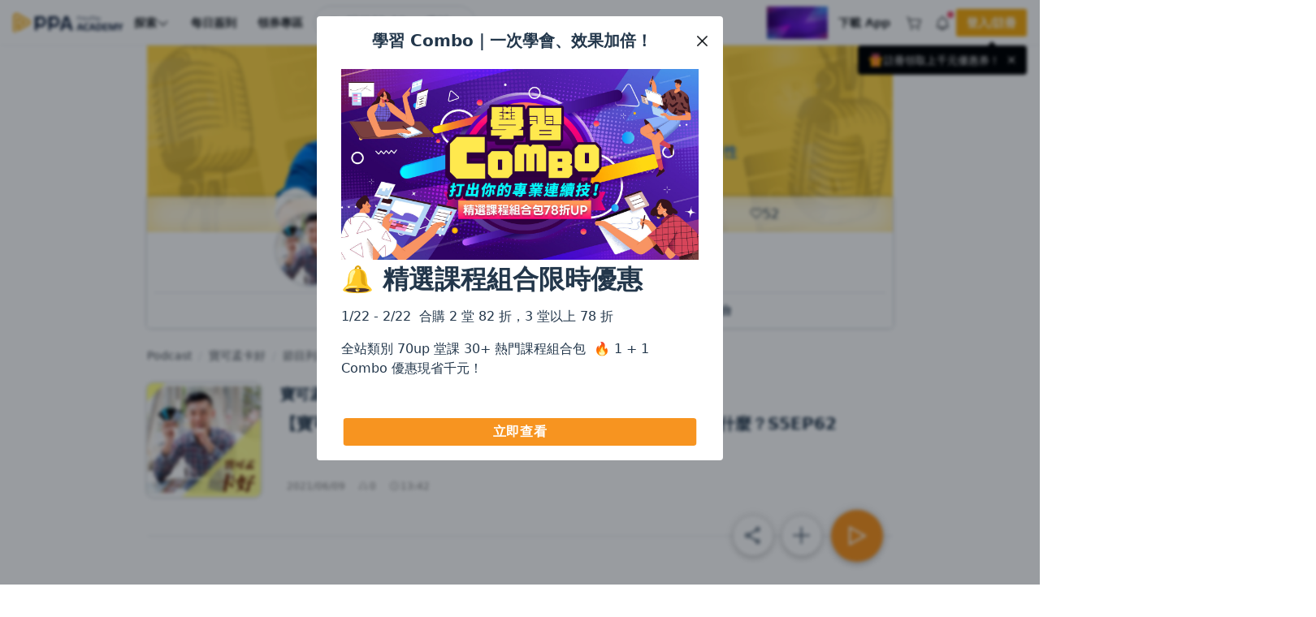

--- FILE ---
content_type: text/html; charset=UTF-8
request_url: https://www.pressplay.cc/channel/94E16BF6CCEE70BF70084999211AB28E/album/1B1E8EF401A6D63A9B694D2C8D3BEEEA/track/FA1887D1F3B24B64B24EFD3C14B62463
body_size: 7551
content:
<!DOCTYPE html> <html> <head> <script> /* log 紀錄 */ var JSLoaderLog = []; /* 閥門 timer */ var asyncSendImportHandleErrorTimer = null; /* 是否需要送出 */ var needSendLogFlag = false; /* 非同步送出 import 失敗資料 */ function asyncSendImportHandleError(){ clearTimeout(asyncSendImportHandleErrorTimer); asyncSendImportHandleErrorTimer = setTimeout(function(){ function _getCookie(name) { var nameEQ = name + "="; var cookies = document.cookie.split(';'); for (var i = 0; i < cookies.length; i++) { var cookie = cookies[i]; while (cookie.charAt(0) === ' ') { cookie = cookie.substring(1, cookie.length); } if (cookie.indexOf(nameEQ) === 0) { return cookie.substring(nameEQ.length, cookie.length); } } return null; } function _setCookie(name, value, secs) { var expires = ""; if (secs) { var date = new Date(); date.setTime(date.getTime() + (secs * 1000)); expires = "; expires=" + date.toUTCString(); } document.cookie = name + "=" + value + expires + "; path=/"; }; /* 使用 pp_panel token 做驗證，紀錄 ip 當前網址，log */ const data = { token: 'eyJ0eXAiOiJKV1QiLCJhbGciOiJIUzI1NiJ9.eyJpYXQiOjE3Njg5ODEyNDYsImV4cCI6MTc2ODk4MzA0NiwiZGF0YSI6eyJkYXRhIjp7ImN1cnJlbnRfZG9tYWluIjoid3d3LnByZXNzcGxheS5jYyIsIm1lbWJlcl9pbmZvIjpmYWxzZSwiZG9tYWluIjoid3d3LnByZXNzcGxheS5jYyJ9LCJzYWx0IjoiIn19.pJxnL7HTSKikGHzFQG2yw0ee-XfTcF6wfyTrlhu-V98', ip: '3.144.230.162', current_url: window.location.href, logs: JSON.stringify(JSLoaderLog), }; /* 啟動空白 iframe */ var iframeDomName = 'asyncSendImportIframe'; var ifrm = document.createElement("iframe"); ifrm.style.display = 'none'; ifrm.style.width = "0px"; ifrm.style.height = "0px"; ifrm.setAttribute("name", iframeDomName); document.body.appendChild(ifrm); /* 建立表單 */ var form = document.createElement("form"); form.style.display = 'none'; form.style.width = "0px"; form.style.height = "0px"; form.setAttribute('action', '/log/import_report'); form.setAttribute('method', "POST"); form.setAttribute('target', iframeDomName); /* 塞入表單自訓 */ for (var key in data) { var input = document.createElement("input"); input.setAttribute('name', key); input.setAttribute('value', data[key]); form.appendChild(input); } document.body.appendChild(form); /* 發送 */ form.submit(); /* 自動 reload 頁面，60秒內最多兩次，如果都失敗顯示錯誤訊息。 */ const ImportHandleErrorCnt = parseInt(_getCookie('ImportHandleErrorCnt')) || 0; if (ImportHandleErrorCnt < 2) { _setCookie('ImportHandleErrorCnt', ImportHandleErrorCnt + 1, 60); setTimeout(function(){ window.location.reload(); }, 10); } else { /* 建立錯誤訊息區塊 */ const importErrorNoticeBox = document.createElement('div'); importErrorNoticeBox.innerText = '系統忙碌，點擊此處重新整理頁面'; importErrorNoticeBox.style.position = 'fixed'; importErrorNoticeBox.style.bottom = '24px'; importErrorNoticeBox.style.left = '50%'; importErrorNoticeBox.style.border = '1px solid #AAA'; importErrorNoticeBox.style.background = '#555'; importErrorNoticeBox.style.color = '#FAFAFA'; importErrorNoticeBox.style.fontSize = '16px'; importErrorNoticeBox.style.padding = '4px 8px'; importErrorNoticeBox.style.cursor = 'pointer'; importErrorNoticeBox.style.borderRadius = '4px'; importErrorNoticeBox.style.transform = 'translateX(-50%)'; importErrorNoticeBox.onclick = function(){ window.location.reload(); }; document.body.appendChild(importErrorNoticeBox); } }, 3000); } /* 紀錄成功或失敗資訊 */ function importHandleLog(event, status){ /* tag 結構 */ const nodeName = event.target.nodeName; /* 紀錄時間 */ const logTime = new Date().getTime(); /* 取得 import 檔案網址 */ let url = ''; switch (nodeName) { case 'SCRIPT': url = event.target.src; break; case 'LINK': if (['preload', 'stylesheet'].includes(event.target.rel)) { url = event.target.href; } break; } /* 建立 log */ JSLoaderLog.push({ nodeName, url, status, logTime, }); /* 狀態是錯誤，需要發送 log */ if (status === 'error') { needSendLogFlag = true; } /* 只要需要發送 log 就要觸發 */ if (needSendLogFlag) { asyncSendImportHandleError(); } } </script> <title>音檔 | 【寶可孟帶你讀本書】漫步華爾街．「空中樓閣理論」指的是什麼？S5EP62 - PressPlay Academy</title> <meta http-equiv='content-type' content='text/html; charset=utf-8'></meta> <meta http-equiv='X-UA-Compatible' content='IE=edge'></meta> <meta name='author' content='pokem'></meta> <meta name='description' content='股市投資理論中，有諸多學派。如巴菲特奉行的「磐石理論」，也有另一派的「空中樓閣理論」，你是持什麼樣子的心態在投資的呢？如果是搶低進、等高賣，很有可能就是那個踩破泡沫的人。今天，我們來跟大家聊聊經典投資名著《漫步華爾街》的讀書心得。 -- 《'></meta> <meta name='keywords' content='PressPlay，付費訂閱，學習，線上課程，利用時間，寶可孟卡好'></meta> <meta name='viewport' content='width=device-width, initial-scale=1, shrink-to-fit=no, user-scalable=no, minimum-scale=1, maximum-scale=1'></meta> <meta name='apple-mobile-web-app-title' content='PressPlayWeb'></meta> <meta name='apple-mobile-web-app-status-bar-style' content='white'></meta> <meta property='al:ios:url' content='ppacademy://www.pressplay.cc/channel/94E16BF6CCEE70BF70084999211AB28E/album/1B1E8EF401A6D63A9B694D2C8D3BEEEA/track/FA1887D1F3B24B64B24EFD3C14B62463'></meta> <meta property='al:ios:app_store_id' content='1330531123'></meta> <meta property='al:ios:app_name' content='PressPlay Academy'></meta> <meta property='al:android:url' content='ppacademy://www.pressplay.cc/channel/94E16BF6CCEE70BF70084999211AB28E/album/1B1E8EF401A6D63A9B694D2C8D3BEEEA/track/FA1887D1F3B24B64B24EFD3C14B62463'></meta> <meta property='al:android:package' content='cc.pressplay.user'></meta> <meta property='al:android:app_name' content='PressPlay Academy'></meta> <meta property='al:web:url' content='https://www.pressplay.cc/channel/94E16BF6CCEE70BF70084999211AB28E/album/1B1E8EF401A6D63A9B694D2C8D3BEEEA/track/FA1887D1F3B24B64B24EFD3C14B62463'></meta> <meta property='og:locale' content='zh_TW'></meta> <meta property='og:type' content='website'></meta> <meta property='og:title' content='音檔 | 【寶可孟帶你讀本書】漫步華爾街．「空中樓閣理論」指的是什麼？S5EP62 - PressPlay Academy'></meta> <meta property='og:description' content='股市投資理論中，有諸多學派。如巴菲特奉行的「磐石理論」，也有另一派的「空中樓閣理論」，你是持什麼樣子的心態在投資的呢？如果是搶低進、等高賣，很有可能就是那個踩破泡沫的人。今天，我們來跟大家聊聊經典投資名著《漫步華爾街》的讀書心得。 -- 《'></meta> <meta property='og:url' content='https://www.pressplay.cc/channel/94E16BF6CCEE70BF70084999211AB28E/album/1B1E8EF401A6D63A9B694D2C8D3BEEEA/track/FA1887D1F3B24B64B24EFD3C14B62463'></meta> <meta property='og:image' content='https://d3mww1g1pfq2pt.cloudfront.net/Avatar/ckdpsqfmxifcf0862q6efk1qa/1597156592412.jpeg'></meta> <meta property='article_author' content='pokem'></meta> <meta property='og:site_name' content='PressPlay Academy 線上課程學習平台'></meta> <meta property='fb:app_id' content='943487429041504'></meta> <meta property='article:author' content='PressPlay Academy'></meta> <meta property='article:publisher' content='PressPlay Academy'></meta> <link rel='preconnect' href='https://www.pressplay.cc'></link> <link rel='preconnect' href='https://static.pressplay.cc'></link> <link rel='preconnect' href='https://cdnjs.cloudflare.com'></link> <link rel='dns-prefetch' href='https://www.pressplay.cc'></link> <link rel='dns-prefetch' href='https://static.pressplay.cc'></link> <link rel='dns-prefetch' href='https://cdnjs.cloudflare.com'></link> <link rel='preload' as='script' href='https://www.pressplay.cc/public/48fff4ce79/js/chunk/node_modules.bundle.js'></link> <link rel='preload' as='script' href='https://www.pressplay.cc/public/48fff4ce79/js/dll/library.dll.bundle.js'></link> <link rel='preload' as='script' href='https://www.pressplay.cc/public/48fff4ce79/js/dll/vendor.dll.bundle.js'></link> <link rel='preload' as='script' href='https://www.pressplay.cc/public/48fff4ce79/js/chunk/lib.bundle.js'></link> <link rel='preload' type='text/css' href='https://www.pressplay.cc/public/48fff4ce79/css/page/root.css' as='style' onload='this.rel=&#39;stylesheet&#39;'></link> <link rel='preload' type='text/css' href='https://www.pressplay.cc/public/48fff4ce79/css/page/main.css' as='style' onload='this.rel=&#39;stylesheet&#39;'></link> <link rel='preload' type='text/css' href='https://www.pressplay.cc/public/48fff4ce79/css/main/main.css' as='style' onload='this.rel=&#39;stylesheet&#39;'></link> <link rel='preload' type='text/css' href='https://www.pressplay.cc/public/48fff4ce79/css/layout/pressplay-layout.css' as='style' onload='this.rel=&#39;stylesheet&#39;'></link> <link rel='preload' type='text/css' href='https://www.pressplay.cc/public/48fff4ce79/css/ppa_icon/style.css' as='style' onload='this.rel=&#39;stylesheet&#39;'></link> <link rel='canonical' href='https://www.pressplay.cc/channel/94E16BF6CCEE70BF70084999211AB28E/album/1B1E8EF401A6D63A9B694D2C8D3BEEEA/track/FA1887D1F3B24B64B24EFD3C14B62463'></link> <link rel='apple-touch-icon' sizes='120x120' href='https://www.pressplay.cc/public/img/icon/app-icon-120x120.png'></link> <link rel='apple-touch-icon' sizes='152x152' href='https://www.pressplay.cc/public/img/icon/app-icon-152x152.png'></link> <link rel='apple-touch-icon' sizes='167x167' href='https://www.pressplay.cc/public/img/icon/app-icon-167x167.png'></link> <link rel='apple-touch-icon' sizes='180x180' href='https://www.pressplay.cc/public/img/icon/app-icon-180x180.png'></link> <link rel='apple-touch-icon' sizes='196x196' href='https://www.pressplay.cc/public/img/icon/app-icon-196x196.png'></link> <link rel='icon shortcut' type='image/x-icon' href='https://www.pressplay.cc/public/img/icon/favicon.ico'></link> <script src='https://www.pressplay.cc/public/48fff4ce79/js/chunk/node_modules.bundle.js' type='text/javascript' onload='importHandleLog(event, &#39;load&#39;)' onerror='importHandleLog(event, &#39;error&#39;)'></script> <script src='https://www.pressplay.cc/public/48fff4ce79/js/dll/library.dll.bundle.js' type='text/javascript' onload='importHandleLog(event, &#39;load&#39;)' onerror='importHandleLog(event, &#39;error&#39;)'></script> <script src='https://www.pressplay.cc/public/48fff4ce79/js/dll/vendor.dll.bundle.js' type='text/javascript' onload='importHandleLog(event, &#39;load&#39;)' onerror='importHandleLog(event, &#39;error&#39;)'></script> <script src='https://www.pressplay.cc/public/48fff4ce79/js/chunk/lib.bundle.js' type='text/javascript' onload='importHandleLog(event, &#39;load&#39;)' onerror='importHandleLog(event, &#39;error&#39;)'></script> <script> var jsVars = {"baseUrl":"https:\/\/www.pressplay.cc","locale":"zh-TW","STATIC_HOST":"https:\/\/static.pressplay.cc","ASSETS_HOST":"","API_CONFIG":{"REGION":"TW","API_HOST":"https:\/\/api-web.pressplay.cc","API_GO_HOST":"https:\/\/og-web.pressplay.cc","API_GO_EX_HOST":"https:\/\/og-ex.pressplay.cc","API_PAYGATE_HOST":"https:\/\/api-paygate.pressplay.cc","APP_HOST":"app.pressplay.cc","WEB_HOST":"https:\/\/www.pressplay.cc","CC_HOST":"cc.pressplay.cc","WEB_BASIC_HOST":"www.pressplay.cc","WEB_API_TIMEOUT":30000,"PP-APP-VER":"1.0","PP-OS":"1.0","PP-OS-VER":"1.0","PP-DEVICE-ID":"howdoyouturnthison","PROTOCOL":"https","PP-WEB-VER":"48fff4ce79","PP-WEB-VER-TIME":"1768975963","PP-SERVER-TIME":"2026-01-21T15:40:46+0800","MEDIA_HOST":"https:\/\/media.pressplay.cc\/","MEDIA_V2_HOST":"https:\/\/media-v2.pressplay.cc\/","GOOGLE_ONETAP_CLIENT_ID":"305299300606-6stic1c31d4lmcbo3s7ldchculta2ogp.apps.googleusercontent.com"},"THIRD_PARTY_LOGIN":{"Google":"https:\/\/api-web.pressplay.cc\/oauth\/google\/login","Line":"https:\/\/api-web.pressplay.cc\/oauth\/line\/login","Facebook":"https:\/\/api-web.pressplay.cc\/oauth\/facebook\/login","Apple":"https:\/\/api-web.pressplay.cc\/oauth\/apple\/login"},"PPSOCKET_CONFIG":{"GLOBAL_WEBSOCKET":1,"WEB_NOTIFICATION":1,"WEBSOCKET_PROTOCOL":"wss","MESSAGE_HOST":"ms.pressplay.cc","PP_WEBSOCKET_HOST":"msg.pressplay.cc","JWT_TOKEN":""},"MemberInfo":false,"FB_CONFIG":{"APP_ID":"943487429041504","GRA_VER":"v20.0"},"GA_CODE":"G-87C1S5NE8H","FB_PIXEL_ID":"964224507070009","ENVIRONMENT":"production","DEFAULT":{"SHARE_HOST":"www.pressplay.cc","DEFAULT_AVATAR_ICON":"\/public\/img\/icon\/default_avatar_icon.png","DEFAULT_SQUARE_ICON":"\/public\/img\/icon\/default_square_icon.png","DOWNLOAD_APP_IOS":"https:\/\/www.pressplay.cc\/link\/EDD473B1","DOWNLOAD_APP_ANDROID":"https:\/\/www.pressplay.cc\/link\/351647E8","DEFAULT_CHANNEL_BANNER":"\/public\/img\/page\/channel\/default_banner_image.png","DEFAULT_CHANNEL_HEAD":"\/public\/img\/page\/channel\/default_head_photo.png","NEW_MAN_PROMOTE_TEXT":"\u4e0a\u5343\u5143\u512a\u60e0\u5238","PP_DEFAULT_SHARE_IMAGE":"\/public\/img\/PressPlay-share.png"},"IS_APP":false,"APP_DEVICE":"Web","IS_BOT":true,"DISPLAY_CONFIG":{"BUNDLE":true,"COUPON":true,"POINTS":true,"INSTALLMENT":true,"COINS_ICON":false},"IOS_REVIEW_DURATION":false,"ANDROID_REVIEW_DURATION":false,"REVIEW_DURATION":false,"PAYGATE_SUPPORT_POINT":true,"COOKIE_CONFIG":{"EXPIRES":30,"PATH":"\/","DOMAIN":".pressplay.cc"},"PP_REDIRECT_URL":false,"USER_IP":"3.144.230.162","LOG_CONFIG":{"PP_PANEL_URL":"https:\/\/flog.pressplay.cc","PP_PANEL_DEBUG":false,"PP_PANEL_TOKEN":"eyJ0eXAiOiJKV1QiLCJhbGciOiJIUzI1NiJ9.eyJpYXQiOjE3Njg5ODEyNDYsImV4cCI6MTc2ODk4MzA0NiwiZGF0YSI6eyJkYXRhIjp7ImN1cnJlbnRfZG9tYWluIjoid3d3LnByZXNzcGxheS5jYyIsIm1lbWJlcl9pbmZvIjpmYWxzZSwiZG9tYWluIjoid3d3LnByZXNzcGxheS5jYyJ9LCJzYWx0IjoiIn19.pJxnL7HTSKikGHzFQG2yw0ee-XfTcF6wfyTrlhu-V98"},"IS_PP_AUTO_CACHE":false,"CHANNEL_ALBUM_TYPE_CHECK_LIST":["698DEEB0FDA46C709E4C5F0AFF3C5FE7"],"WIDGET":{},"ALBUM_DEFAULT_CATEGORY":["698DEEB0FDA46C709E4C5F0AFF3C5FE7","D6E311AFAFDC5E6D489CD6BD299FDC3F","078F459E65EB70F72FA853DA2A5817B2"],"RECOMMEND_KEYWORD":{"type":"project","keyword":"\u6bcf\u65e5\u9650\u91cf75\u6298\u512a\u60e0\u5377"},"PAYMENT_SYSTEM":{"IS_OUT_OF_SERVICE_FROM":"2022-09-15 00:50:00","IS_OUT_OF_SERVICE_TO":"2022-09-15 05:00:00","TAPPAY":{"TAPPAY_APP_ID":124324,"TAPPAY_APP_KEY":"app_wzod065OO1rDhGJm8CBken4tTK8jG4NzPY0WbIBB1a8aRHw9ItLtNbv8bRcR","TAPPAY_SERVER_TYPE":"production"},"NEWEBPAY":{"NEWEBPAY_HASH_KEY":"yggoTi7DIALZSRyfb5vDEGBPYqA2sNf1","NEWEBPAY_ENV":"production"}},"ADs_DATA":[{"times":[{"start":"2021-04-21 16:00:00","end":"2021-05-03 16:00:00"}],"title":"\u4f0a\u6797\u7684\u7480\u74a8\u6642\u5c1a\uff1a\u8d85\u6a21\u89c0\u9ede\u4e0b\u7684\u6642\u5c1a\u7f8e\u5b78","link":"https:\/\/www.pressplay.cc\/link\/CA643E7E","image":"https:\/\/static.pressplay.cc\/ppo\/ppo_26.jpg"},{"times":[{"start":"2021-05-03 16:00:00","end":"2021-06-10 23:00:00"}],"title":"12 \u9031\u6253\u9020\u7406\u60f3\u9ad4\u614b\uff5c\u98f2\u98df\u8a13\u7df4\u4e00\u624b\u5305\u8fa6","link":"https:\/\/www.pressplay.cc\/link\/A83799B2","image":"https:\/\/static.pressplay.cc\/ppo\/ppo_27.jpg"}],"MARKETING_TRACKER_DATA":[],"PP_PROMOTE_COMMERCIAL":[{"commercial_id":"05577873DFD688ECB02DABB926B77F83","commercial_title":"\u5b78\u7fd2 Combo\uff01\u7cbe\u9078\u4e3b\u984c \u00d7 \u7d44\u5408\u512a\u60e0","commercial_desc":"\u7cbe\u9078\u8ab2\u7a0b\u7d44\u5408\u5305\u5408\u8cfc\u73fe\u7701\u5343\u5143\uff01\u6700\u4f4e 78 \u6298\u8d77","commercial_link":"https:\/\/www.pressplay.cc\/link\/EB44ED5D","header_img":"https:\/\/static.pressplay.cc\/static\/uploads\/pp_Commercial\/05577873DFD688ECB02DABB926B77F83\/20250816\/68a0a481e96aa20250816233217.gif","header_sort":1,"start_time":"2026-01-12T00:00:00+08:00","end_time":"2026-01-22T23:59:59+08:00"}],"Footer_Data":{"intro":[{"name":"\u54c1\u724c\u4ecb\u7d39","icon":"icon_pplogo","url":"https:\/\/www.pressplay.cc\/about"},{"name":"\u7dda\u4e0a\u8ab2\u7a0b","url":"https:\/\/pressplay.cc\/event\/PressPlayCourse"},{"name":"PPA \u90e8\u843d\u683c","icon":"icon_file_text","url":"https:\/\/www.pressplay.cc\/project\/2667A183130728C4AE30928EF3CFF4DD\/articles"},{"name":"\u8a02\u95b1\u5b78\u7fd2","url":"https:\/\/pressplay.cc\/event\/PressPlaySubscribe"},{"name":"\u6d3b\u52d5\u4e3b\u984c\u9928","icon":"icon_file_text","url":"https:\/\/www.pressplay.cc\/event"},{"name":"\u8033\u908a\u8aaa\u66f8","url":"https:\/\/www.pressplay.cc\/link\/DA9ABAD2"}],"category":[{"id":"507CF74F93AD23B6584EF2C5D5D4430E","name":"\u6295\u8cc7\u7406\u8ca1","url":"https:\/\/www.pressplay.cc\/project?type=507CF74F93AD23B6584EF2C5D5D4430E"},{"id":"E255C0335D318A80974AE682EE0A0EFB","name":"\u8a9e\u8a00\u5b78\u7fd2","url":"https:\/\/www.pressplay.cc\/project?type=E255C0335D318A80974AE682EE0A0EFB"},{"id":"9ABE3ED7BCDF169A44120A39481754EA","name":"\u70d8\u7119\u6599\u7406","url":"https:\/\/www.pressplay.cc\/project?type=9ABE3ED7BCDF169A44120A39481754EA"},{"id":"4A2DF21592ED23AF8CD41A60CAD2C151","name":"\u5065\u5eb7\u5065\u8eab","url":"https:\/\/www.pressplay.cc\/project?type=4A2DF21592ED23AF8CD41A60CAD2C151"},{"id":"30D74C218B32060A7D260218AA06A044","name":"\u751f\u6d3b\u54c1\u5473","url":"https:\/\/www.pressplay.cc\/project?type=30D74C218B32060A7D260218AA06A044"},{"id":"1253D7A4E325A3D03205A79DC59DDEB8","name":"\u8077\u5834\u6280\u80fd","url":"https:\/\/www.pressplay.cc\/project?type=1253D7A4E325A3D03205A79DC59DDEB8"},{"id":"73C623C7A50C6E49CB6C334045AE8F35","name":"\u884c\u92b7","url":"https:\/\/www.pressplay.cc\/project?type=73C623C7A50C6E49CB6C334045AE8F35"},{"id":"582F0417B0C76388F02B9A3386599502","name":"\u85dd\u6587\u5a1b\u6a02","url":"https:\/\/www.pressplay.cc\/project?type=582F0417B0C76388F02B9A3386599502"}],"social":[{"name":"Facebook","icon":"icon_facebook_logo_f_fill","url":"https:\/\/pressplay.cc\/link\/70571842"},{"name":"YouTube","icon":"icon_youtube_logo","url":"https:\/\/www.youtube.com\/channel\/UCusQtuzA4y9NNsWdHcXCMsQ"},{"name":"Instagram","icon":"icon_instagram_logo","url":"https:\/\/pressplay.cc\/link\/A6AD5BFD"}],"app":[{"id":"iOS","name":"iOS App \u4e0b\u8f09","icon":"https:\/\/www.pressplay.cc\/public\/img\/App_Store_Badge.png","srcset":"https:\/\/www.pressplay.cc\/public\/img\/App_Store_Badge@2x.png 2x, https:\/\/www.pressplay.cc\/public\/img\/App_Store_Badge@3x.png 3x","url":"https:\/\/www.pressplay.cc\/link\/EDD473B1"},{"id":"android","name":"Android App \u4e0b\u8f09","icon":"https:\/\/www.pressplay.cc\/public\/img\/Google_Play_Badge.png","srcset":"https:\/\/www.pressplay.cc\/public\/img\/Google_Play_Badge@2x.png 2x, https:\/\/www.pressplay.cc\/public\/img\/Google_Play_Badge@3x.png 3x","url":"https:\/\/www.pressplay.cc\/link\/351647E8"}],"support":[{"page_id":"start","page_title":"\u63d0\u6848\u6559\u5b78","page_img":"","sorting":90,"url":"https:\/\/www.pressplay.cc\/link\/1993B2F2"},{"page_id":"customer","page_img":"","page_title":"\u5ba2\u670d\u4fe1\u7bb1","url":"mailto:cs@pressplay.cc"},{"page_id":"event","page_img":"","page_title":"\u512a\u60e0\u5c08\u5340","url":"https:\/\/www.pressplay.cc\/link\/7D6D6134"},{"page_id":"event","page_img":"","page_title":"\u5e38\u898b\u554f\u984c","url":"https:\/\/www.pressplay.cc\/link\/667A35E1"},{"page_id":"sitemap","page_img":"","page_title":"\u7db2\u7ad9\u5730\u5716","url":"https:\/\/www.pressplay.cc\/sitemap"},{"page_id":"event","page_img":"","page_title":"\u6211\u8981\u958b\u8ab2","url":"https:\/\/www.pressplay.cc\/link\/D0F9628D"}],"policy":[{"page_id":"4BE08A838D97BFE0DA33CE31A0572B8C","page_title":"\u5e73\u53f0\u6703\u54e1\u898f\u7bc4\u53ca\u7533\u8a34\u7ba1\u9053","page_img":"","sorting":90,"url":"\/support\/index\/%E5%B9%B3%E5%8F%B0%E6%9C%83%E5%93%A1%E8%A6%8F%E7%AF%84%E5%8F%8A%E7%94%B3%7E\/4BE08A838D97BFE0DA33CE31A0572B8C"},{"page_id":"BFDD86AACA3630A849A25EAE2DC37085","page_title":"\u512a\u60e0\u4f7f\u7528\u898f\u5247","page_img":"","sorting":90,"url":"\/support\/index\/%E5%84%AA%E6%83%A0%E4%BD%BF%E7%94%A8%E8%A6%8F%E5%89%87%7E\/BFDD86AACA3630A849A25EAE2DC37085"},{"page_id":"2755CAEF92E9E19AAB589BC47585F68F","page_title":"\u670d\u52d9\u689d\u6b3e","page_img":"","sorting":70,"url":"\/support\/index\/%E6%9C%8D%E5%8B%99%E6%A2%9D%E6%AC%BE%7E\/2755CAEF92E9E19AAB589BC47585F68F"},{"page_id":"privacy","page_title":"\u96b1\u79c1\u6b0a\u653f\u7b56","page_img":"","sorting":70,"url":"\/support\/index\/%E9%9A%B1%E7%A7%81%E6%AC%8A%E6%94%BF%E7%AD%96%7E\/privacy"}]},"DownloadAppGift":{"title":"\u9818\u53d6\u4e0b\u8f09\u79ae 50 \u9ede","link":"https:\/\/www.pressplay.cc\/promotion\/download_app_gift"},"CURRENCY_MAPPING":{"TWD":{"value":"NT","symbol":"$","type":"int"},"USD":{"value":"US","symbol":"$","type":"float"},"JPY":{"value":"JP","symbol":"\u00a5","type":"int"},"CNY":{"value":"CN","symbol":"\u00a5","type":"float"},"HKD":{"value":"HK","symbol":"$","type":"float"},"EUR":{"value":"","symbol":"\u20ac","type":"float"}},"COUPON_ACTIVITY_URL":"https:\/\/www.pressplay.cc\/link\/EAA21651","VWO_AB_TEST":["vwo_164","vwo_167","vwo_168","vwo_169","vwo_170","vwo_171","vwo_172","vwo_173","vwo_174","vwo_175","vwo_176","vwo_177","vwo_178","vwo_179","vwo_180"],"reCAPTCHA":{"reCAPTCHA_SITE_KEY":"6LcxTmcqAAAAAGWyZJG3LFW_k2x2lmSMfQRb-IIC"},"IS_ROBOT":true,"FBQActionStorage":[{"action":"track","event":"PageView","data":{"event_id":"010"}}],"TTQActionStorage":[{"action":"track","event":"PageView","data":{"event_id":"010"}}]}; </script> <script type="application/ld+json"> { "@context": "https://schema.org", "@type": "WebSite", "url": "https://www.pressplay.cc/", "potentialAction": { "@type": "SearchAction", "target": { "@type": "EntryPoint", "urlTemplate": "https://www.pressplay.cc/search?search_keyword={search_term_string}" }, "query-input": "required name=search_term_string" } } </script> </head> <body class="spa-view"> <!-- Google Tag Manager (noscript) --> <noscript><iframe src="https://www.googletagmanager.com/ns.html?id=GTM-WMWMWQM" height="0" width="0" style="display:none;visibility:hidden"></iframe></noscript> <!-- End Google Tag Manager (noscript) --> <div class="site-container" id="appBox"> <header-bar-box-v2></header-bar-box-v2> <div class="header-backdrop"></div> <div class="site-content no-pp-main-nav"> <div class="pp-system-notice-box"> <system-notice v-bind:cookie-name="'PPA_PLUS'" v-bind:cookie-expires="1" > <template v-slot:default="{ close }"> <pp-banner v-bind:icon="'icon_star_four_fill'" v-bind:size="'sm'" v-bind:background-color="'var(--purple-200)'" v-bind:color="'var(--gray-1100)'" v-on:close="close" > 每天不用 10 元，精選 200 多堂課程無限觀看。 <pp-text-link v-bind:size="'lg'" v-bind:color="'black'" v-bind:link="true" > <template v-slot="{ className }"> <pp-router-link v-bind:class="className" v-bind:to="'/plus'" > <span>升級 Plus 會員</span> </pp-router-link> </template> </pp-text-link> </pp-banner> </template> </system-notice> </div> <div class="main-page"> <router-view v-if="!$route.meta.keepAlive"></router-view> </div> </div> <footer-bar-box-v2></footer-bar-box-v2> <global-player></global-player> <pp-review></pp-review></div> <div id="app-preview"></div> <div id="app-menu"></div> <div id="app-dialog-bottomsheet"></div> <script id="breadcrumb_list" type="application/ld+json">{"@context":"https:\/\/schema.org","@type":"BreadcrumbList","itemListElement":[{"@type":"ListItem","position":1,"item":{"@id":"https:\/\/www.pressplay.cc\/","name":"\u9996\u9801"}},{"@type":"ListItem","position":2,"item":{"@id":"https:\/\/www.pressplay.cc\/channel\/94E16BF6CCEE70BF70084999211AB28E","name":"\u7bc0\u76ee\u5217\u8868"}},{"@type":"ListItem","position":3,"item":{"@id":"https:\/\/www.pressplay.cc\/channel\/94E16BF6CCEE70BF70084999211AB28E\/album\/1B1E8EF401A6D63A9B694D2C8D3BEEEA","name":"\u5bf6\u53ef\u5b5f\u5361\u597d"}}]}</script> <!-- 需要嘗試劫持錯誤訊息來知道可能發生的事情 --> <div class="console" style="display: none; height: 0;"> </div> <script> var consoleDom = document.querySelector('.console'); /* 保存原本的 console.warn */ var originalWarn = console.warn; var originalError = console.error; var originalLog = console.log; var originalInfo = console.info; var createLog = function(type, text){ var logDom = document.createElement('div'); logDom.classList.add(type); logDom.innerText = text; consoleDom.appendChild(logDom); }; /* 重寫 console.warn */ console.warn = function(message) { createLog('warn', message); originalWarn.apply(console, arguments); }; /* 重寫 console.error */ console.error = function(message, message2, message3) { createLog('error', message); originalError.apply(console, arguments); }; /* 重寫 console.log */ console.log = function(message) { createLog('log', message); originalLog.apply(console, arguments); }; /* 重寫 console.info */ console.info = function(message) { createLog('info', message); originalInfo.apply(console, arguments); }; </script> <script src='https://www.pressplay.cc/public/48fff4ce79/js/app/main/index.bundle.js' type='text/javascript' onload='importHandleLog(event, &#39;load&#39;)' onerror='importHandleLog(event, &#39;error&#39;)'></script> </body> </html>

--- FILE ---
content_type: text/css
request_url: https://www.pressplay.cc/public/48fff4ce79/css/page/v2/channel/page/track.css
body_size: -106
content:
.channel-album-container .channel-album-track-content{min-height:256px;padding:1rem 0;word-break:break-all}.channel-album-discuss-container{position:relative}.channel-album-discuss-container:before{background:#f8f8f8;content:"";height:100%;left:50%;position:absolute;transform:translateX(-50%);width:100vw}.channel-album-discuss-container .title{color:#343a40;font-size:20px;font-weight:600;line-height:1.6;position:absolute;top:30px}

--- FILE ---
content_type: application/javascript; charset=utf-8
request_url: https://www.pressplay.cc/public/48fff4ce79/js/app/main/index.bundle.js
body_size: 23149
content:
/*! For license information please see index.bundle.js.LICENSE.txt */
(()=>{var e,t,n,o,a={44750:(e,t,n)=>{"use strict";var o=n(51988),a=n.n(o),r=n(42637),c=n.n(r),i=n(61216),s=(n(72801),n(79015),n(89336));function m(e){return m="function"==typeof Symbol&&"symbol"==typeof Symbol.iterator?function(e){return typeof e}:function(e){return e&&"function"==typeof Symbol&&e.constructor===Symbol&&e!==Symbol.prototype?"symbol":typeof e},m(e)}function p(e,t){var n=Object.keys(e);if(Object.getOwnPropertySymbols){var o=Object.getOwnPropertySymbols(e);t&&(o=o.filter((function(t){return Object.getOwnPropertyDescriptor(e,t).enumerable}))),n.push.apply(n,o)}return n}function l(e){for(var t=1;t<arguments.length;t++){var n=null!=arguments[t]?arguments[t]:{};t%2?p(Object(n),!0).forEach((function(t){u(e,t,n[t])})):Object.getOwnPropertyDescriptors?Object.defineProperties(e,Object.getOwnPropertyDescriptors(n)):p(Object(n)).forEach((function(t){Object.defineProperty(e,t,Object.getOwnPropertyDescriptor(n,t))}))}return e}function u(e,t,n){var o;return o=function(e,t){if("object"!=m(e)||!e)return e;var n=e[Symbol.toPrimitive];if(void 0!==n){var o=n.call(e,t||"default");if("object"!=m(o))return o;throw new TypeError("@@toPrimitive must return a primitive value.")}return("string"===t?String:Number)(e)}(t,"string"),(t="symbol"==m(o)?o:String(o))in e?Object.defineProperty(e,t,{value:n,enumerable:!0,configurable:!0,writable:!0}):e[t]=n,e}i.a2.get("locale");c().locale("zh-TW");var d=!!i.a2.get("MemberInfo.user_id");a()(window).bind("resize",(function(){a()(window).height();a()("header#pp-header").length>0&&a()("header#pp-header").is(":visible")&&a()("header#pp-header").outerHeight()})).trigger("resize");var f=null;a()("body").on("resizeImg",(function(){clearTimeout(f),f=setTimeout((function(){a()(".imgLiquidFill").imgLiquid()}),50)}));var h=null;a()("body").on("lazyImg",(function(){clearTimeout(h),h=setTimeout((function(){var e='.lazyload:not(.lazy-bind):not([data-src=""])',t=document.querySelectorAll(e);lazyload(t,{src:"data-src",threshold:0}),a()(e).addClass("lazy-bind lazy-empty").unbind("load").bind("load",(function(){a()(this).removeClass("lazy-empty").addClass("done")}))}),50)})),a()("body").on("unset-lazyImg",(function(e,t){a()(t).find(".lazyload").removeClass("lazy-bind done").css({"background-image":""})})),a()("body").on("reset-lazyImg",(function(e,t){a()(t).find(".lazyload").each((function(){if(!a()(this).css("background-image").includes(a()(this).attr("data-src"))){var e=a()(this).attr("data-src");e!==a()(this).data("src")&&(a()(this).data("src",e),a()(this).css("background-image",'url("'.concat(e,'")'))),a()(this).removeClass("lazy-bind lazy-empty").removeClass("lazy-bind done").css({"background-image":""})}})),a()("body").trigger("lazyImg")}));var b=null;a()("body").on("formatRelativeTime",(function(){clearTimeout(b),b=setTimeout((function(){a()(".relativeTime").each((function(){var e=a()(this).data("value"),t=a()(this).attr("data-value");e&&e===t||(e=a()(this).text(),a()(this).data("value",e),a()(this).attr("data-value",e));var n=!1===c()(e).isValid()?e:c()(e).fromNow();a()(this).html(n)}))}),50)}));var g=null;if(a()("body").on("formatShortTime",(function(){clearTimeout(g);var e=c()(),t=e.format("YYYY");g=setTimeout((function(){a()(".formatShortTime").each((function(){var n=a()(this).data("value"),o=a()(this).attr("data-value");if(n&&n===o||(n=a().trim(a()(this).text()),c()(n).isValid()?(a()(this).data("value",n),a()(this).attr("data-value",n)):n=""),n){var r=!1;if((n=c()(n).toISOString(!0)).includes("T")&&n.includes("Z")){var i=Intl.DateTimeFormat().resolvedOptions().timeZone;r=c().utc(n).tz(i)}else r=c()(n,c().HTML5_FMT.DATETIME_LOCAL_SECONDS);var s="";if(r.format("YYYY")!==t)s=r.format("YYYY/MM/DD");else{var m=e.diff(c()(r.format("YYYY/MM/DD"),c().HTML5_FMT.DATETIME_LOCAL_SECONDS),"days");s=m>=7?r.format("MM/DD"):m>=1?r.format("dddd"):r.format("HH:mm")}a()(this).text(s).addClass("done")}else a()(this).text("")}))}),50)})),a()("body").on("click",".pp-lightbox:not(.process-img)",(function(e){var t=[],n=[],o=a()(this).data("group"),r=a()(this).data("target")||(o?'.pp-lightbox:not(.process-img)[data-group="'.concat(o,'"]'):".pp-lightbox:not(.process-img)");if(i.Vp.isMobileApp()){var c=a()(r).index(a()(this));a()(r).each((function(){var e=a()(this).data("can_download");e=!![1,!0,"true"].includes(e);var t=a()(this).data("watermark");t=!![1,!0,"true"].includes(t),n.push({url:a()(this).attr("data-src"),can_download:e,watermark:t})}));var m={images:n,current_image_index:c};i.Vp.openLightBox(m)}else{if(i.wz.register([{rel:"stylesheet",type:"text/css",href:"public/[WEB_VER]/css/vendor/photoSwipe/photoswipe.min.css"},{rel:"stylesheet",type:"text/css",href:"public/[WEB_VER]/css/vendor/photoSwipe/default-skin/default-skin.css"}]),a()(this).hasClass("process-img"))return void console.warn("Process IMG Loading !!");var p=a()(r).index(a()(this));a()(r).each((function(){a()(this).hasClass("process-img")||t.push({h:a()(this).attr("data-height"),w:a()(this).attr("data-width"),msrc:a()(this).attr("src"),src:a()(this).attr("data-src"),title:a()(this).attr("title")})}));var l=i.a2.get("PageSetting.mode_type"),u={index:p,fullscreenEl:"pc"===l,arrowEl:"pc"===l,captionEl:"pc"===l};(0,s.default)(t,u)}})),a()("body").on("contextmenu",".pswp",(function(e){e.preventDefault()})),a()("body").on("input",".form-group.has-error input, .form-group.has-error select, .form-group.has-error textarea",(function(e){a()(e.target).parents(".form-group").removeClass("has-error").find(".error-msg").text("")})),a()("body").on("click",".js-outsite-link",(function(e){if(i.Vp.isMobileApp()){e.preventDefault();var t=this.search.substring(1),n=i.Yj.getJsonFromUrl(t),o=a()(this).data();o=Object.keys(o).reduce((function(e,t){return t.includes("v-")||(e[t]=o[t]),e}),{});var r={obj:this,data:l(l({member_id:i.a2.get("MemberInfo.user_id")},n),o)};i.Sm.open(r)}})),a()("body").on("click",".js-insite-link",(function(e){if(i.Vp.isMobileApp()){e.preventDefault();var t=this.search.substring(1),n=i.Yj.getJsonFromUrl(t),o=a()(this).data();o=Object.keys(o).reduce((function(e,t){return t.includes("v-")||(e[t]=o[t]),e}),{});var r={obj:this,data:l(l({member_id:i.a2.get("MemberInfo.user_id")},n),o)};i.Sm.open(r)}})),a()("body").on("click",".js-open-message",(function(e){if(i.Vp.isMobileApp()&&d){e.preventDefault();var t={obj:this,data:{member_id:i.a2.get("MemberInfo.user_id")}};i.Sm.open(t)}})),i.Vp.isMobileApp()){var y={current_url:window.location.href};i.Vp.setWebStatus(y)}window.cachePage=function(){if(!i.a2.get("MemberInfo.member_id")){var e=window.location.origin+window.location.pathname+window.location.search,t={html:document.querySelector("html").outerHTML,url:e};i.qR.send(t)}}},10793:(e,t,n)=>{"use strict";n.d(t,{A:()=>u});var o=n(6496),a=n(89590),r=(n(51988),n(18525),n(44750),n(14858)),c=n(50208),i=n(61216);function s(e){return s="function"==typeof Symbol&&"symbol"==typeof Symbol.iterator?function(e){return typeof e}:function(e){return e&&"function"==typeof Symbol&&e.constructor===Symbol&&e!==Symbol.prototype?"symbol":typeof e},s(e)}function m(e,t){var n=Object.keys(e);if(Object.getOwnPropertySymbols){var o=Object.getOwnPropertySymbols(e);t&&(o=o.filter((function(t){return Object.getOwnPropertyDescriptor(e,t).enumerable}))),n.push.apply(n,o)}return n}function p(e){for(var t=1;t<arguments.length;t++){var n=null!=arguments[t]?arguments[t]:{};t%2?m(Object(n),!0).forEach((function(t){l(e,t,n[t])})):Object.getOwnPropertyDescriptors?Object.defineProperties(e,Object.getOwnPropertyDescriptors(n)):m(Object(n)).forEach((function(t){Object.defineProperty(e,t,Object.getOwnPropertyDescriptor(n,t))}))}return e}function l(e,t,n){var o;return o=function(e,t){if("object"!=s(e)||!e)return e;var n=e[Symbol.toPrimitive];if(void 0!==n){var o=n.call(e,t||"default");if("object"!=s(o))return o;throw new TypeError("@@toPrimitive must return a primitive value.")}return("string"===t?String:Number)(e)}(t,"string"),(t="symbol"==s(o)?o:String(o))in e?Object.defineProperty(e,t,{value:n,enumerable:!0,configurable:!0,writable:!0}):e[t]=n,e}const u={name:"BaseApp",components:{headerBarBoxV2:r.A,footerBarBoxV2:c.A,GlobalPlayer:(0,o.defineAsyncComponent)((function(){return Promise.all([n.e(7130),n.e(5629)]).then(n.bind(n,11813))})),PpReview:(0,o.defineAsyncComponent)((function(){return n.e(7574).then(n.bind(n,65594))})),SystemNotice:(0,o.defineAsyncComponent)((function(){return Promise.all([n.e(6577),n.e(2219)]).then(n.bind(n,61708))}))},data:function(){return{}},computed:p({},(0,a.mapGetters)([])),watch:{},beforeCreate:function(){},created:function(){var e=i.a2.get("PageSetting",null);null!==e&&this.setPressPlayPageSetting(e)},beforeMount:function(){},mounted:function(){},beforeUpdate:function(){},updated:function(){},beforeUnmount:function(){},unmounted:function(){},methods:p(p(p({},(0,a.mapActions)([])),(0,a.mapMutations)(["setPressPlayPageSetting"])),{},{setSEOBaseData:function(e){if("object"===s(e)){var t=e.title,n=e.description;document.title=t||document.title,document.querySelector('meta[name="description"]').setAttribute("content",n||"在這裡尋找財經、商業、職場提升、語言、藝文的專案，每天都可以學習")}}})}},24356:(e,t,n)=>{"use strict";var o=n(6496),a=n(10793),r=n(89590),c=n(2375),i=n(74649),s=n(61216),m=n(11999);function p(e){return p="function"==typeof Symbol&&"symbol"==typeof Symbol.iterator?function(e){return typeof e}:function(e){return e&&"function"==typeof Symbol&&e.constructor===Symbol&&e!==Symbol.prototype?"symbol":typeof e},p(e)}function l(e,t){var n=Object.keys(e);if(Object.getOwnPropertySymbols){var o=Object.getOwnPropertySymbols(e);t&&(o=o.filter((function(t){return Object.getOwnPropertyDescriptor(e,t).enumerable}))),n.push.apply(n,o)}return n}function u(e){for(var t=1;t<arguments.length;t++){var n=null!=arguments[t]?arguments[t]:{};t%2?l(Object(n),!0).forEach((function(t){d(e,t,n[t])})):Object.getOwnPropertyDescriptors?Object.defineProperties(e,Object.getOwnPropertyDescriptors(n)):l(Object(n)).forEach((function(t){Object.defineProperty(e,t,Object.getOwnPropertyDescriptor(n,t))}))}return e}function d(e,t,n){var o;return o=function(e,t){if("object"!=p(e)||!e)return e;var n=e[Symbol.toPrimitive];if(void 0!==n){var o=n.call(e,t||"default");if("object"!=p(o))return o;throw new TypeError("@@toPrimitive must return a primitive value.")}return("string"===t?String:Number)(e)}(t,"string"),(t="symbol"==p(o)?o:String(o))in e?Object.defineProperty(e,t,{value:n,enumerable:!0,configurable:!0,writable:!0}):e[t]=n,e}const f=[{name:"home",path:"/",component:function(){return Promise.all([n.e(2677),n.e(3786),n.e(2649)]).then(n.bind(n,12495))},props:!0,meta:{keepAlive:!1,type:"common"}},{path:"/index",redirect:{name:"home"}},{name:"activity",path:"/event/:activity_id?",component:function(){return Promise.all([n.e(2554),n.e(3786),n.e(6947)]).then(n.bind(n,19056))},props:!0,meta:{keepAlive:!1,type:"common"},beforeEnter:function(e,t,n){if(s.Vp.isMobileApp()){e.params.activity_id||(e.params.activity_id="main");var o={page_id:"view_activity",data:u({},e.params)};s.Yj.getQueryVariable("scroll_target")&&(o.data.section_anchor_id=s.Yj.getQueryVariable("scroll_target")),s.Vp.launchPage(o)}else n()}},{name:"search",path:"/search",component:function(){return Promise.all([n.e(265),n.e(7584)]).then(n.bind(n,87001))},props:!0,meta:{keepAlive:!1,type:"common"}},{name:"sitemap",path:"/sitemap",component:function(){return n.e(4480).then(n.bind(n,80961))},props:!0,meta:{keepAlive:!1,type:"common"}},{name:"forum",path:"/forum",component:function(){return n.e(4828).then(n.bind(n,12145))},props:!0,meta:{keepAlive:!1,type:"common"}},{name:"plus",path:"/plus",component:function(){return n.e(7169).then(n.bind(n,26689))},props:!0,meta:{keepAlive:!1,type:"common"}}];const h=[{name:"certificate_check",path:"/project/certificateCheck/:certificate_sn_encryption",component:function(){return n.e(7326).then(n.bind(n,82305))},props:!0,meta:{keepAlive:!1,type:"project"}},{name:"category_list",path:"/project/category",component:function(){return n.e(4085).then(n.bind(n,9413))},props:!0,meta:{keepAlive:!1,type:"project"}},{name:"category_page",path:"/project",component:function(){return n.e(1340).then(n.bind(n,7234))},props:!0,meta:{keepAlive:!1,type:"project"},children:[{path:"(index)?",redirect:{name:"category_page"}}]},{name:"preview",path:"/project/:project_id([A-Z0-9]{32})/preview",component:function(){return Promise.all([n.e(7854),n.e(73),n.e(1563),n.e(1193)]).then(n.bind(n,18709))},props:!0,meta:{keepAlive:!1,type:"project"}},{path:"/project",component:function(){return Promise.all([n.e(2758),n.e(9907)]).then(n.bind(n,62124))},props:!0,meta:{keepAlive:!1,type:"project"},children:[{name:"about",path:":project_id([A-Z0-9]{32})/about",component:function(){return Promise.all([n.e(7854),n.e(3786),n.e(1563),n.e(4815)]).then(n.bind(n,82676))},props:!0,meta:{keepAlive:!1,type:"project"}},{path:":project_id([A-Z0-9]{32})",redirect:{name:"about"}},{name:"reward_preview",path:":project_id([A-Z0-9]{32})/reward/:reward_id([A-Z0-9]{32})/preview",component:function(){return Promise.all([n.e(5975),n.e(7526)]).then(n.bind(n,27094))},props:!0,meta:{keepAlive:!1,type:"project"}},{name:"reward_welcome",path:":project_id([A-Z0-9]{32})/reward/:reward_id([A-Z0-9]{32})/welcome",component:function(){return Promise.all([n.e(5975),n.e(5145)]).then(n.bind(n,53162))},props:!0,meta:{keepAlive:!1,type:"project"}},{name:"reward",path:":project_id([A-Z0-9]{32})/reward/:reward_id([A-Z0-9]{32})",component:function(){return Promise.all([n.e(5975),n.e(5936)]).then(n.bind(n,45135))},props:!0,meta:{keepAlive:!1,type:"project"}},{path:":project_id([A-Z0-9]{32})",component:function(){return Promise.all([n.e(8821),n.e(3786),n.e(2366),n.e(250),n.e(383)]).then(n.bind(n,62978))},props:!0,meta:{keepAlive:!1,type:"project"},children:[{name:"vipp",component:function(){return Promise.all([n.e(8821),n.e(859)]).then(n.bind(n,19296))},path:"vipp",props:!0,meta:{keepAlive:!1,type:"project"}},{name:"articles",path:"articles",component:function(){return n.e(6684).then(n.bind(n,27125))},props:!0,meta:{keepAlive:!1,type:"project"}},{name:"news",path:"news",component:function(){return n.e(28).then(n.bind(n,32138))},props:!0,meta:{keepAlive:!1,type:"project"}},{name:"featured",path:"featured",component:function(){return n.e(895).then(n.bind(n,92175))},props:!0,meta:{keepAlive:!1,type:"project"}},{name:"directory",path:"directory",component:function(){return n.e(754).then(n.bind(n,98679))},props:!0,meta:{keepAlive:!1,type:"project"}},{name:"assignment",path:"assignment",component:function(){return n.e(5682).then(n.bind(n,72258))},props:!0,meta:{keepAlive:!1,type:"project"}},{name:"club",path:"club",component:function(){return n.e(8125).then(n.bind(n,78211))},props:!0,meta:{keepAlive:!1,type:"project"}},{name:"theme_book",path:"theme_book",component:function(){return Promise.all([n.e(4864),n.e(3786)]).then(n.bind(n,2600))},props:!0,meta:{keepAlive:!1,type:"project"}}]},{name:"gallery",path:":project_id([A-Z0-9]{32})/gallery",component:function(){return Promise.all([n.e(1220),n.e(2764)]).then(n.bind(n,79899))},props:!0,meta:{keepAlive:!1,type:"project"}},{name:"member_assignment",path:":project_id([A-Z0-9]{32})/gallery/:m_assign_id([A-Z0-9]{32})",component:function(){return Promise.all([n.e(4236),n.e(3786),n.e(5621)]).then(n.bind(n,55353))},props:!0,meta:{keepAlive:!1,type:"project"}},{name:"assignment_landing",path:":project_id([A-Z0-9]{32})/assignment/:assign_id([A-Z0-9]{32})",component:function(){return Promise.all([n.e(4241),n.e(8002)]).then(n.bind(n,1292))},props:!0,meta:{keepAlive:!1,type:"project"}},{name:"discuss_page",path:":project_id([A-Z0-9]{32})/discuss_page/:discuss_id([A-Z0-9]{32})",component:function(){return n.e(4015).then(n.bind(n,43536))},props:!0,meta:{keepAlive:!1,type:"project"}}]},{name:"article_page",path:"/project/:project_id([A-Z0-9]{32})/articles/:timeline_key([A-Z0-9]{32})",component:function(){return Promise.all([n.e(4341),n.e(6850),n.e(3786),n.e(1838)]).then(n.bind(n,5688))},props:!0,meta:{keepAlive:!1,type:"project"},beforeEnter:function(e,t,n){s.Vp.isMobileApp()?(s.Vp.getWebViewType(),(0,s.FE)("setWebViewType",(function(e){if("default"===e){var t={url:window.location.href,type:"article"};s.Vp.openInSideUrl(t),setTimeout((function(){s.Vp.closeWebView()}),500)}}),"article_page"),n()):n()}}];var b=function(){return Promise.all([n.e(2368),n.e(4600)]).then(n.bind(n,90969))};const g=[{name:"migration",path:"/migration/member",component:function(){return Promise.all([n.e(5362),n.e(1563),n.e(7100)]).then(n.bind(n,81485))},props:!0,meta:{keepAlive:!1,type:"member"}},{name:"profile",path:"/member/profile",component:function(){return Promise.all([n.e(7922),n.e(1563),n.e(1710),n.e(4719)]).then(n.bind(n,64604))},props:!0,meta:{keepAlive:!1,type:"member"}},{name:"notification",path:"/member/notification",component:function(){return n.e(2650).then(n.bind(n,47260))},props:!0,meta:{keepAlive:!1,type:"member"}},{path:"/member/learning",component:function(){return n.e(745).then(n.bind(n,18441))},props:!0,meta:{keepAlive:!1,type:"member"},children:[{path:":root(index)?",redirect:{name:"learning_projects"}},{name:"learning_projects",path:"projects",component:function(){return Promise.all([n.e(745),n.e(3786)]).then(n.bind(n,62809))},props:!0,meta:{keepAlive:!1,type:"member"}},{path:"projects/:project_id([A-Z0-9]{32})",component:function(){return Promise.all([n.e(745),n.e(3786),n.e(2366),n.e(250)]).then(n.bind(n,45177))},props:!0,meta:{keepAlive:!1,type:"member"},children:[{path:"",redirect:{name:"learning_articles"}},{name:"learning_articles",path:"articles",component:function(){return n.e(6684).then(n.bind(n,27125))},props:!0,meta:{keepAlive:!1,type:"member"}},{name:"learning_assignment",path:"assignment",component:function(){return n.e(5682).then(n.bind(n,72258))},props:!0,meta:{keepAlive:!1,type:"member"}},{name:"learning_club",path:"club",component:function(){return n.e(8125).then(n.bind(n,78211))},props:!0,meta:{keepAlive:!1,type:"member"}},{name:"learning_theme_book",path:"theme_book",component:function(){return Promise.all([n.e(4864),n.e(3786)]).then(n.bind(n,2600))},props:!0,meta:{keepAlive:!1,type:"member"}},{name:"learning_featured",path:"featured",component:function(){return n.e(895).then(n.bind(n,92175))},props:!0,meta:{keepAlive:!1,type:"member"}},{name:"learning_news",path:"news",component:function(){return n.e(28).then(n.bind(n,32138))},props:!0,meta:{keepAlive:!1,type:"member"}},{name:"learning_directory",path:"directory",component:function(){return n.e(754).then(n.bind(n,98679))},props:!0,meta:{keepAlive:!1,type:"member"}}]},{name:"recent_update",path:"recent_update",component:function(){return n.e(745).then(n.bind(n,20918))},props:!0,meta:{keepAlive:!1,type:"member"}},{name:"collect_articles",path:"collect_articles",component:function(){return n.e(6179).then(n.bind(n,16538))},props:!0,meta:{keepAlive:!1,type:"member"}},{name:"learning_records",path:"learning_records",component:function(){return n.e(745).then(n.bind(n,19936))},props:!0,meta:{keepAlive:!1,type:"member"}},{name:"learning_journey",path:"learning_journey",component:function(){return n.e(745).then(n.bind(n,79083))},props:!0,meta:{keepAlive:!1,type:"member"}}]},{name:"collect_albums",path:"/member/collect_albums",component:function(){return n.e(5986).then(n.bind(n,48986))},props:!0,meta:{keepAlive:!1,type:"member"}},{name:"project_sort",path:"/member/project_sort",component:function(){return Promise.all([n.e(3561),n.e(2254)]).then(n.bind(n,67086))},props:!0,meta:{keepAlive:!1,type:"member"}},{name:"own_badges",path:"/member/badge",component:b,props:!0,meta:{keepAlive:!1,type:"member"}},{name:"someone_badges",path:"/member/:member_id([A-Z0-9]{32})/badge",component:b,props:!0,meta:{keepAlive:!1,type:"member"}},{name:"wrapped",path:"/member/wrapped/2022",component:function(){return Promise.all([n.e(9058),n.e(1563),n.e(8536)]).then(n.bind(n,48387))},props:!0,meta:{keepAlive:!1,type:"member"}},{name:"cart",path:"/member/cart",component:function(){return n.e(7461).then(n.bind(n,81942))},props:!0,meta:{keepAlive:!1,type:"member"}},{name:"payment",path:"/member/payment",component:function(){return n.e(7547).then(n.bind(n,35760))},props:!0,meta:{keepAlive:!1,type:"member"}},{name:"payment_detail",path:"/member/payment_detail",component:function(){return Promise.all([n.e(7547),n.e(1563),n.e(4546)]).then(n.bind(n,67448))},props:!0,meta:{keepAlive:!1,type:"member"}},{name:"payment_bundle_detail",path:"/member/payment_bundle_detail",component:function(){return Promise.all([n.e(7547),n.e(1563)]).then(n.bind(n,21131))},props:!0,meta:{keepAlive:!1,type:"member"}},{name:"payment_gift_detail",path:"/member/payment_gift_detail",component:function(){return Promise.all([n.e(7547),n.e(1563)]).then(n.bind(n,99214))},props:!0,meta:{keepAlive:!1,type:"member"}},{name:"member_gift_card",path:"/member/gift_card",component:function(){return n.e(6067).then(n.bind(n,49781))},props:!0,meta:{keepAlive:!1,type:"member"}},{name:"point",path:"/member/point",component:function(){return n.e(5787).then(n.bind(n,30225))},props:!0,meta:{keepAlive:!1,type:"member"}},{name:"member_qrcode_web_login",path:"/member/qrcode/web_login/trigger",component:function(){return n.e(9671).then(n.bind(n,84315))},props:!0,meta:{keepAlive:!1,type:"member"}},{name:"member_qrcode_app_login",path:"/member/qrcode/app_login/trigger",component:function(){return n.e(508).then(n.bind(n,88936))},props:!0,meta:{keepAlive:!1,type:"member"}},{name:"checkin",path:"/member/checkin",component:function(){return n.e(6396).then(n.bind(n,84793))},props:!0,meta:{keepAlive:!1,type:"member"}},{name:"premium",path:"/member/premium",component:function(){return n.e(1682).then(n.bind(n,68352))},props:!0,meta:{keepAlive:!1,type:"member"}}];const y=[{path:"/album",component:function(){return Promise.all([n.e(9677),n.e(6489)]).then(n.bind(n,29929))},props:!0,meta:{keepAlive:!1,type:"channel"},children:[{name:"album_category_page",path:"",component:function(){return Promise.all([n.e(1992),n.e(3786),n.e(8401)]).then(n.bind(n,60374))},props:!0,meta:{keepAlive:!1,type:"channel"}},{path:"/album/index",redirect:{name:"album_category_page"}}]}];var k=function(){return Promise.all([n.e(7993),n.e(3786),n.e(2254),n.e(4207)]).then(n.bind(n,60805))};const v=[{path:"/channel/:channel_id([A-Z0-9]{32})",component:function(){return Promise.all([n.e(2725),n.e(3786),n.e(7742),n.e(1116)]).then(n.bind(n,88601))},props:!0,meta:{keepAlive:!1,type:"channel"},children:[{name:"album_list",path:"",component:function(){return Promise.all([n.e(7993),n.e(3786),n.e(7032)]).then(n.bind(n,40658))},props:!0,meta:{keepAlive:!1,type:"channel"}},{name:"album",path:"album/:album_id([A-Z0-9]{32}|no_group)",component:k,props:!0,meta:{keepAlive:!1,type:"channel"}},{name:"album_discuss",path:"album/:album_id([A-Z0-9]{32}|no_group)/discuss",component:k,props:!0,meta:{keepAlive:!1,type:"channel"}},{name:"track",path:"album/:album_id([A-Z0-9]{32}|no_group)/track/:timeline_key([A-Z0-9]{32})",component:function(){return Promise.all([n.e(2833),n.e(3786),n.e(6029)]).then(n.bind(n,25634))},props:!0,meta:{keepAlive:!1,type:"channel"}}]},{name:"discuss_page_c",path:"/channel/:channel_id([A-Z0-9]{32})/discuss_page/:discuss_id([A-Z0-9]{32})",component:function(){return n.e(4015).then(n.bind(n,43536))},props:!0,meta:{keepAlive:!1,type:"channel"}}];const j=[{name:"giftcard",path:"/promotion/gift_card/:gift_code([A-Z0-9-]{0,32})",component:function(){return n.e(7702).then(n.bind(n,35347))},props:!0,meta:{keepAlive:!1,type:"promotion"}}];const _=[{name:"author_page",path:"/author/:author_id([A-Z0-9]{32})",component:function(){return Promise.all([n.e(405),n.e(3786)]).then(n.bind(n,84031))},props:!0,meta:{keepAlive:!1,type:"member"}}];const P=[{name:"affiliate_home",path:"/affiliate",component:function(){return n.e(4333).then(n.bind(n,25265))},props:!0,meta:{keepAlive:!1,type:"affiliate"}},{path:"/affiliate",component:function(){return Promise.all([n.e(4333),n.e(6917)]).then(n.bind(n,67584))},props:!0,meta:{keepAlive:!1,type:"affiliate"},children:[{name:"affiliate_apply",path:"apply",component:function(){return Promise.all([n.e(4333),n.e(1563),n.e(4718)]).then(n.bind(n,3705))},props:!0,meta:{keepAlive:!1,type:"affiliate"}},{path:"sales",component:function(){return Promise.all([n.e(4333),n.e(6403)]).then(n.bind(n,96152))},props:!0,meta:{keepAlive:!1,type:"affiliate"},children:[{name:"affiliate_month",path:"month",component:function(){return Promise.all([n.e(4333),n.e(2337)]).then(n.bind(n,15067))},props:!0,meta:{keepAlive:!1,type:"affiliate"}},{name:"affiliate_past",path:"past",component:function(){return Promise.all([n.e(4333),n.e(1563),n.e(9480)]).then(n.bind(n,17865))},props:!0,meta:{keepAlive:!1,type:"affiliate"}}]}]}];const w=[{name:"vote_page",path:"/vote/:question_id",component:function(){return n.e(1305).then(n.bind(n,47666))},props:!0,meta:{keepAlive:!1,type:"vote"}}];const A=[{name:"group_page",path:"/group/:group_key([A-Z0-9]{32})",component:function(){return n.e(6453).then(n.bind(n,75879))},props:!0,meta:{keepAlive:!1,type:"group"}}];const x=[{name:"club_main",path:"/club/:club_id([A-Z0-9]+)",component:function(){return Promise.all([n.e(6400),n.e(5875)]).then(n.bind(n,10201))},props:!0,meta:{keepAlive:!1,type:"club"},children:[{name:"club_postWall",components:{default:function(){return Promise.all([n.e(1814),n.e(5875)]).then(n.bind(n,76456))},left_side:function(){return Promise.all([n.e(1814),n.e(5875)]).then(n.bind(n,7991))}},path:"",props:!0,meta:{keepAlive:!1,type:"club"}},{name:"club_setting",components:{default:function(){return Promise.all([n.e(8420),n.e(5875)]).then(n.bind(n,66164))},left_side:function(){return Promise.all([n.e(8420),n.e(5875)]).then(n.bind(n,28032))}},path:"setting",props:!0,meta:{keepAlive:!1,type:"club"}}]}];const O=[{name:"quiz_pk",path:"/quiz_pk",component:function(){return n.e(8084).then(n.bind(n,25752))},props:!0,meta:{keepAlive:!1,type:"pk_game"}},{name:"pk_page",path:"/quiz_pk/category/:type_id([A-Z0-9_]{0,32})",component:function(){return n.e(914).then(n.bind(n,14745))},props:!0,meta:{keepAlive:!1,type:"pk_game"}},{name:"rank_page",path:"/quiz_pk/rank",component:function(){return n.e(9525).then(n.bind(n,94058))},props:!0,meta:{keepAlive:!1,type:"pk_game"}}];var S=n(51988);function C(e){return C="function"==typeof Symbol&&"symbol"==typeof Symbol.iterator?function(e){return typeof e}:function(e){return e&&"function"==typeof Symbol&&e.constructor===Symbol&&e!==Symbol.prototype?"symbol":typeof e},C(e)}function T(){T=function(){return t};var e,t={},n=Object.prototype,o=n.hasOwnProperty,a=Object.defineProperty||function(e,t,n){e[t]=n.value},r="function"==typeof Symbol?Symbol:{},c=r.iterator||"@@iterator",i=r.asyncIterator||"@@asyncIterator",s=r.toStringTag||"@@toStringTag";function m(e,t,n){return Object.defineProperty(e,t,{value:n,enumerable:!0,configurable:!0,writable:!0}),e[t]}try{m({},"")}catch(e){m=function(e,t,n){return e[t]=n}}function p(e,t,n,o){var r=t&&t.prototype instanceof g?t:g,c=Object.create(r.prototype),i=new V(o||[]);return a(c,"_invoke",{value:x(e,n,i)}),c}function l(e,t,n){try{return{type:"normal",arg:e.call(t,n)}}catch(e){return{type:"throw",arg:e}}}t.wrap=p;var u="suspendedStart",d="suspendedYield",f="executing",h="completed",b={};function g(){}function y(){}function k(){}var v={};m(v,c,(function(){return this}));var j=Object.getPrototypeOf,_=j&&j(j(E([])));_&&_!==n&&o.call(_,c)&&(v=_);var P=k.prototype=g.prototype=Object.create(v);function w(e){["next","throw","return"].forEach((function(t){m(e,t,(function(e){return this._invoke(t,e)}))}))}function A(e,t){function n(a,r,c,i){var s=l(e[a],e,r);if("throw"!==s.type){var m=s.arg,p=m.value;return p&&"object"==C(p)&&o.call(p,"__await")?t.resolve(p.__await).then((function(e){n("next",e,c,i)}),(function(e){n("throw",e,c,i)})):t.resolve(p).then((function(e){m.value=e,c(m)}),(function(e){return n("throw",e,c,i)}))}i(s.arg)}var r;a(this,"_invoke",{value:function(e,o){function a(){return new t((function(t,a){n(e,o,t,a)}))}return r=r?r.then(a,a):a()}})}function x(t,n,o){var a=u;return function(r,c){if(a===f)throw new Error("Generator is already running");if(a===h){if("throw"===r)throw c;return{value:e,done:!0}}for(o.method=r,o.arg=c;;){var i=o.delegate;if(i){var s=O(i,o);if(s){if(s===b)continue;return s}}if("next"===o.method)o.sent=o._sent=o.arg;else if("throw"===o.method){if(a===u)throw a=h,o.arg;o.dispatchException(o.arg)}else"return"===o.method&&o.abrupt("return",o.arg);a=f;var m=l(t,n,o);if("normal"===m.type){if(a=o.done?h:d,m.arg===b)continue;return{value:m.arg,done:o.done}}"throw"===m.type&&(a=h,o.method="throw",o.arg=m.arg)}}}function O(t,n){var o=n.method,a=t.iterator[o];if(a===e)return n.delegate=null,"throw"===o&&t.iterator.return&&(n.method="return",n.arg=e,O(t,n),"throw"===n.method)||"return"!==o&&(n.method="throw",n.arg=new TypeError("The iterator does not provide a '"+o+"' method")),b;var r=l(a,t.iterator,n.arg);if("throw"===r.type)return n.method="throw",n.arg=r.arg,n.delegate=null,b;var c=r.arg;return c?c.done?(n[t.resultName]=c.value,n.next=t.nextLoc,"return"!==n.method&&(n.method="next",n.arg=e),n.delegate=null,b):c:(n.method="throw",n.arg=new TypeError("iterator result is not an object"),n.delegate=null,b)}function S(e){var t={tryLoc:e[0]};1 in e&&(t.catchLoc=e[1]),2 in e&&(t.finallyLoc=e[2],t.afterLoc=e[3]),this.tryEntries.push(t)}function z(e){var t=e.completion||{};t.type="normal",delete t.arg,e.completion=t}function V(e){this.tryEntries=[{tryLoc:"root"}],e.forEach(S,this),this.reset(!0)}function E(t){if(t||""===t){var n=t[c];if(n)return n.call(t);if("function"==typeof t.next)return t;if(!isNaN(t.length)){var a=-1,r=function n(){for(;++a<t.length;)if(o.call(t,a))return n.value=t[a],n.done=!1,n;return n.value=e,n.done=!0,n};return r.next=r}}throw new TypeError(C(t)+" is not iterable")}return y.prototype=k,a(P,"constructor",{value:k,configurable:!0}),a(k,"constructor",{value:y,configurable:!0}),y.displayName=m(k,s,"GeneratorFunction"),t.isGeneratorFunction=function(e){var t="function"==typeof e&&e.constructor;return!!t&&(t===y||"GeneratorFunction"===(t.displayName||t.name))},t.mark=function(e){return Object.setPrototypeOf?Object.setPrototypeOf(e,k):(e.__proto__=k,m(e,s,"GeneratorFunction")),e.prototype=Object.create(P),e},t.awrap=function(e){return{__await:e}},w(A.prototype),m(A.prototype,i,(function(){return this})),t.AsyncIterator=A,t.async=function(e,n,o,a,r){void 0===r&&(r=Promise);var c=new A(p(e,n,o,a),r);return t.isGeneratorFunction(n)?c:c.next().then((function(e){return e.done?e.value:c.next()}))},w(P),m(P,s,"Generator"),m(P,c,(function(){return this})),m(P,"toString",(function(){return"[object Generator]"})),t.keys=function(e){var t=Object(e),n=[];for(var o in t)n.push(o);return n.reverse(),function e(){for(;n.length;){var o=n.pop();if(o in t)return e.value=o,e.done=!1,e}return e.done=!0,e}},t.values=E,V.prototype={constructor:V,reset:function(t){if(this.prev=0,this.next=0,this.sent=this._sent=e,this.done=!1,this.delegate=null,this.method="next",this.arg=e,this.tryEntries.forEach(z),!t)for(var n in this)"t"===n.charAt(0)&&o.call(this,n)&&!isNaN(+n.slice(1))&&(this[n]=e)},stop:function(){this.done=!0;var e=this.tryEntries[0].completion;if("throw"===e.type)throw e.arg;return this.rval},dispatchException:function(t){if(this.done)throw t;var n=this;function a(o,a){return i.type="throw",i.arg=t,n.next=o,a&&(n.method="next",n.arg=e),!!a}for(var r=this.tryEntries.length-1;r>=0;--r){var c=this.tryEntries[r],i=c.completion;if("root"===c.tryLoc)return a("end");if(c.tryLoc<=this.prev){var s=o.call(c,"catchLoc"),m=o.call(c,"finallyLoc");if(s&&m){if(this.prev<c.catchLoc)return a(c.catchLoc,!0);if(this.prev<c.finallyLoc)return a(c.finallyLoc)}else if(s){if(this.prev<c.catchLoc)return a(c.catchLoc,!0)}else{if(!m)throw new Error("try statement without catch or finally");if(this.prev<c.finallyLoc)return a(c.finallyLoc)}}}},abrupt:function(e,t){for(var n=this.tryEntries.length-1;n>=0;--n){var a=this.tryEntries[n];if(a.tryLoc<=this.prev&&o.call(a,"finallyLoc")&&this.prev<a.finallyLoc){var r=a;break}}r&&("break"===e||"continue"===e)&&r.tryLoc<=t&&t<=r.finallyLoc&&(r=null);var c=r?r.completion:{};return c.type=e,c.arg=t,r?(this.method="next",this.next=r.finallyLoc,b):this.complete(c)},complete:function(e,t){if("throw"===e.type)throw e.arg;return"break"===e.type||"continue"===e.type?this.next=e.arg:"return"===e.type?(this.rval=this.arg=e.arg,this.method="return",this.next="end"):"normal"===e.type&&t&&(this.next=t),b},finish:function(e){for(var t=this.tryEntries.length-1;t>=0;--t){var n=this.tryEntries[t];if(n.finallyLoc===e)return this.complete(n.completion,n.afterLoc),z(n),b}},catch:function(e){for(var t=this.tryEntries.length-1;t>=0;--t){var n=this.tryEntries[t];if(n.tryLoc===e){var o=n.completion;if("throw"===o.type){var a=o.arg;z(n)}return a}}throw new Error("illegal catch attempt")},delegateYield:function(t,n,o){return this.delegate={iterator:E(t),resultName:n,nextLoc:o},"next"===this.method&&(this.arg=e),b}},t}function z(e,t){var n=Object.keys(e);if(Object.getOwnPropertySymbols){var o=Object.getOwnPropertySymbols(e);t&&(o=o.filter((function(t){return Object.getOwnPropertyDescriptor(e,t).enumerable}))),n.push.apply(n,o)}return n}function V(e){for(var t=1;t<arguments.length;t++){var n=null!=arguments[t]?arguments[t]:{};t%2?z(Object(n),!0).forEach((function(t){E(e,t,n[t])})):Object.getOwnPropertyDescriptors?Object.defineProperties(e,Object.getOwnPropertyDescriptors(n)):z(Object(n)).forEach((function(t){Object.defineProperty(e,t,Object.getOwnPropertyDescriptor(n,t))}))}return e}function E(e,t,n){var o;return o=function(e,t){if("object"!=C(e)||!e)return e;var n=e[Symbol.toPrimitive];if(void 0!==n){var o=n.call(e,t||"default");if("object"!=C(o))return o;throw new TypeError("@@toPrimitive must return a primitive value.")}return("string"===t?String:Number)(e)}(t,"string"),(t="symbol"==C(o)?o:String(o))in e?Object.defineProperty(e,t,{value:n,enumerable:!0,configurable:!0,writable:!0}):e[t]=n,e}function W(e,t,n,o,a,r,c){try{var i=e[r](c),s=i.value}catch(m){return void n(m)}i.done?t(s):Promise.resolve(s).then(o,a)}function M(e){return function(e){if(Array.isArray(e))return D(e)}(e)||function(e){if("undefined"!=typeof Symbol&&null!=e[Symbol.iterator]||null!=e["@@iterator"])return Array.from(e)}(e)||function(e,t){if(!e)return;if("string"==typeof e)return D(e,t);var n=Object.prototype.toString.call(e).slice(8,-1);"Object"===n&&e.constructor&&(n=e.constructor.name);if("Map"===n||"Set"===n)return Array.from(e);if("Arguments"===n||/^(?:Ui|I)nt(?:8|16|32)(?:Clamped)?Array$/.test(n))return D(e,t)}(e)||function(){throw new TypeError("Invalid attempt to spread non-iterable instance.\nIn order to be iterable, non-array objects must have a [Symbol.iterator]() method.")}()}function D(e,t){(null==t||t>e.length)&&(t=e.length);for(var n=0,o=new Array(t);n<t;n++)o[n]=e[n];return o}var F=s.a2.get("IS_APP"),L=[].concat(M(f),M(h),M(g),M(y),M(v),M(j),M(_),M(P),M(w),M(A),M(x),M(O)),I="",B=n(19593),H=n(18302);function N(e){return N="function"==typeof Symbol&&"symbol"==typeof Symbol.iterator?function(e){return typeof e}:function(e){return e&&"function"==typeof Symbol&&e.constructor===Symbol&&e!==Symbol.prototype?"symbol":typeof e},N(e)}function Y(e,t){var n=Object.keys(e);if(Object.getOwnPropertySymbols){var o=Object.getOwnPropertySymbols(e);t&&(o=o.filter((function(t){return Object.getOwnPropertyDescriptor(e,t).enumerable}))),n.push.apply(n,o)}return n}function Z(e){for(var t=1;t<arguments.length;t++){var n=null!=arguments[t]?arguments[t]:{};t%2?Y(Object(n),!0).forEach((function(t){q(e,t,n[t])})):Object.getOwnPropertyDescriptors?Object.defineProperties(e,Object.getOwnPropertyDescriptors(n)):Y(Object(n)).forEach((function(t){Object.defineProperty(e,t,Object.getOwnPropertyDescriptor(n,t))}))}return e}function q(e,t,n){var o;return o=function(e,t){if("object"!=N(e)||!e)return e;var n=e[Symbol.toPrimitive];if(void 0!==n){var o=n.call(e,t||"default");if("object"!=N(o))return o;throw new TypeError("@@toPrimitive must return a primitive value.")}return("string"===t?String:Number)(e)}(t,"string"),(t="symbol"==N(o)?o:String(o))in e?Object.defineProperty(e,t,{value:n,enumerable:!0,configurable:!0,writable:!0}):e[t]=n,e}var R=(0,i.v)(["common","channel"]),G=function(e){var t=(0,m.createRouter)({linkActiveClass:"link-active",linkExactActiveClass:"link-exact-active",history:(0,m.createWebHistory)(),routes:L,scrollBehavior:function(e,t,n){if(n)return["assignment","assignment_landing","search","premium","cart"].includes(e.name)?{left:0,top:0}:n;var o={};return e.hash?(o.el=e.hash,o.behavior="smooth",!(!/^#\d/.test(e.hash)||!document.querySelector(e.hash))&&o):new Promise((function(e){o.left=0,o.top=0,e(o)}))}});return t.beforeEach(function(){var t,n=(t=T().mark((function t(n,o){var a,r,c;return T().wrap((function(t){for(;;)switch(t.prev=t.next){case 0:if(s.OE.sendRecord(!0),S("body").trigger("spa-onbeforeunload"),a=!0,F&&["article_page"].includes(n.name)&&(a=!1),!a){t.next=8;break}return t.next=7,e.dispatch("getSEOBreadcrumbs",{type:n.meta.type,page_id:"".concat(n.meta.type,"_").concat(n.name),data:V(V({},n.params),n.query)});case 7:e.commit("setPageId","".concat(n.meta.type,"_").concat(n.name));case 8:s.Vp.isMobileApp()&&((r=document.createElement("a")).href=n.fullPath,c={current_url:r.href},s.Vp.setWebStatus(c),r.remove());case 9:case"end":return t.stop()}}),t)})),function(){var e=this,n=arguments;return new Promise((function(o,a){var r=t.apply(e,n);function c(e){W(r,o,a,c,i,"next",e)}function i(e){W(r,o,a,c,i,"throw",e)}c(void 0)}))});return function(e,t){return n.apply(this,arguments)}}()),t.afterEach((function(e,t,n){s.zT.pageView("".concat(e.meta.type,"_").concat(e.name),V(V({},e.params),e.query)),I&&window.resetReferrerUrl(I),I=window.location.href,document.querySelector("body").setAttribute("data-page-id","".concat(e.meta.type,"_").concat(e.name)),S("body").trigger("reset:header-bar"),t.name&&(s.Xe.fbq("track","PageView",{event_id:"010"}),s.Xe.ttq("track","PageView",{event_id:"010"}))})),t}(R),U=(0,B.ky)(),X=(0,o.createApp)({components:{},extends:a.A,mixins:[c.A],data:function(){return{pc_min_size:768,mode_type:"",pageLoading:!1}},computed:Z({},(0,r.mapGetters)(["PageSetting"])),watch:{PageSetting:{handler:function(e){var t=this;e.width?e.width<t.pc_min_size?t.mode_type="mobile":t.mode_type="pc":t.mode_type=e.mode_type},immediate:!0}},beforeCreate:function(){},created:function(){this.setJsVarDataToState({})},beforeMount:function(){},mounted:function(){},beforeUpdate:function(){},updated:function(){},beforeUnmount:function(){},unmounted:function(){},methods:Z(Z({},(0,r.mapActions)([])),(0,r.mapMutations)(["setJsVarDataToState"]))});(0,H.A)(X),X.use(R),X.use(G),X.use(U),X.mount("#appBox")},59467:()=>{var e=function(e,t){this.autoStart=!0,this.excludeMobile=!0,this.flakesMax=128,this.flakesMaxActive=64,this.animationInterval=33,this.useGPU=!0,this.className=null,this.flakeBottom=null,this.followMouse=!0,this.snowColor="#fff",this.snowCharacter="&bull;",this.snowStick=!0,this.targetElement=null,this.useMeltEffect=!0,this.useTwinkleEffect=!1,this.usePositionFixed=!1,this.usePixelPosition=!1,this.accessibility=!0,this.freezeOnBlur=!0,this.flakeLeftOffset=0,this.flakeRightOffset=0,this.flakeWidth=8,this.flakeHeight=8,this.vMaxX=5,this.vMaxY=4,this.zIndex=0;var n,o=this,a=navigator.userAgent.match(/msie/i),r=navigator.userAgent.match(/msie 6/i),c=navigator.userAgent.match(/mobile|opera m(ob|in)/i),i=a&&"BackCompat"===t.compatMode||r,s=null,m=null,p=null,l=null,u=null,d=null,f=null,h=1,b=!1,g=!1,y=function(){try{t.createElement("div").style.opacity="0.5"}catch(e){return!1}return!0}(),k=!1,v=t.createDocumentFragment();function j(e,t){return isNaN(t)&&(t=0),Math.random()*e+t}function _(){e.setTimeout((function(){o.start(!0)}),20),o.events.remove(a?t:e,"mousemove",_)}return n=function(){var n;var a,r=e.requestAnimationFrame||e.webkitRequestAnimationFrame||e.mozRequestAnimationFrame||e.oRequestAnimationFrame||e.msRequestAnimationFrame||function(t){e.setTimeout(t,1e3/(o.animationInterval||20))};function c(e){return void 0!==a.style[e]?e:null}n=r?function(){return r.apply(e,arguments)}:null,a=t.createElement("div");var i={transform:{ie:c("-ms-transform"),moz:c("MozTransform"),opera:c("OTransform"),webkit:c("webkitTransform"),w3:c("transform"),prop:null},getAnimationFrame:n};return i.transform.prop=i.transform.w3||i.transform.moz||i.transform.webkit||i.transform.ie||i.transform.opera,a=null,i}(),this.timer=null,this.flakes=[],this.disabled=!1,this.active=!1,this.meltFrameCount=20,this.meltFrames=[],this.setXY=function(e,t,n){if(!e)return!1;o.usePixelPosition||g?(e.style.left=t-o.flakeWidth+"px",e.style.top=n-o.flakeHeight+"px"):i||o.flakeBottom?(e.style.right=100-t/s*100+"%",e.style.top=Math.min(n,u-o.flakeHeight)+"px"):(e.style.right=100-t/s*100+"%",e.style.bottom=100-n/p*100+"%")},this.events=function(){var t=!e.addEventListener&&e.attachEvent,n=Array.prototype.slice,o={add:t?"attachEvent":"addEventListener",remove:t?"detachEvent":"removeEventListener"};function a(e){var o=n.call(e),a=o.length;return t?(o[1]="on"+o[1],a>3&&o.pop()):3===a&&o.push(!1),o}function r(e,n){var a=e.shift(),r=[o[n]];t?a[r](e[0],e[1]):a[r].apply(a,e)}return{add:function(){r(a(arguments),"add")},remove:function(){r(a(arguments),"remove")}}}(),this.randomizeWind=function(){var e,t;if(t=j(o.vMaxX,.2),d=1===parseInt(j(2),10)?-1*t:t,f=j(o.vMaxY,.2),this.flakes)for(e=0;e<this.flakes.length;e++)this.flakes[e].active&&this.flakes[e].setVelocities()},this.scrollHandler=function(){var n;if(l=o.flakeBottom?0:parseInt(e.scrollY||t.documentElement.scrollTop||(i?t.body.scrollTop:0),10),isNaN(l)&&(l=0),!b&&!o.flakeBottom&&o.flakes)for(n=0;n<o.flakes.length;n++)0===o.flakes[n].active&&o.flakes[n].stick()},this.resizeHandler=function(){e.innerWidth||e.innerHeight?(s=e.innerWidth-16-o.flakeRightOffset,p=o.flakeBottom||e.innerHeight):(s=(t.documentElement.clientWidth||t.body.clientWidth||t.body.scrollWidth)-(a?0:8)-o.flakeRightOffset,p=o.flakeBottom||t.documentElement.clientHeight||t.body.clientHeight||t.body.scrollHeight),u=t.body.offsetHeight,m=parseInt(s/2,10)},this.resizeHandlerAlt=function(){s=o.targetElement.offsetWidth-o.flakeRightOffset,p=o.flakeBottom||o.targetElement.offsetHeight,m=parseInt(s/2,10),u=t.body.offsetHeight},this.freeze=function(){if(o.disabled)return!1;o.disabled=1,o.timer=null},this.resume=function(){if(!o.disabled)return!1;o.disabled=0,o.timerInit()},this.toggleSnow=function(){o.flakes.length?(o.active=!o.active,o.active?(o.show(),o.resume()):(o.stop(),o.freeze())):o.start()},this.stop=function(){var n;for(this.freeze(),n=0;n<this.flakes.length;n++)this.flakes[n].o.style.display="none";o.events.remove(e,"scroll",o.scrollHandler),o.events.remove(e,"resize",o.resizeHandler),o.freezeOnBlur&&(a?(o.events.remove(t,"focusout",o.freeze),o.events.remove(t,"focusin",o.resume)):(o.events.remove(e,"blur",o.freeze),o.events.remove(e,"focus",o.resume)))},this.show=function(){var e;for(e=0;e<this.flakes.length;e++)this.flakes[e].o.style.display="block"},this.SnowFlake=function(e,a,r){var c=this;this.type=e,this.x=a||parseInt(j(s-20),10),this.y=isNaN(r)?-j(p)-12:r,this.vX=null,this.vY=null,this.vAmpTypes=[1,1.2,1.4,1.6,1.8],this.vAmp=this.vAmpTypes[this.type]||1,this.melting=!1,this.meltFrameCount=o.meltFrameCount,this.meltFrames=o.meltFrames,this.meltFrame=0,this.twinkleFrame=0,this.active=1,this.fontSize=10+this.type/5*10,this.o=t.createElement("div"),this.o.innerHTML=o.snowCharacter,o.className&&this.o.setAttribute("class",o.className),this.o.style.color=o.snowColor,this.o.style.position=b?"fixed":"absolute",o.useGPU&&n.transform.prop&&(this.o.style[n.transform.prop]="translate3d(0px, 0px, 0px)"),this.o.style.width=o.flakeWidth+"px",this.o.style.height=o.flakeHeight+"px",this.o.style.fontFamily="arial,verdana",this.o.style.cursor="default",this.o.style.overflow="hidden",this.o.style.fontWeight="normal",this.o.style.zIndex=o.zIndex,o.accessibility&&this.o.setAttribute("aria-hidden",o.accessibility),v.appendChild(this.o),this.refresh=function(){if(isNaN(c.x)||isNaN(c.y))return!1;o.setXY(c.o,c.x,c.y)},this.stick=function(){i||o.targetElement!==t.documentElement&&o.targetElement!==t.body?c.o.style.top=p+l-o.flakeHeight+"px":o.flakeBottom?c.o.style.top=o.flakeBottom+"px":(c.o.style.display="none",c.o.style.top="auto",c.o.style.bottom="0%",c.o.style.position="fixed",c.o.style.display="block")},this.vCheck=function(){c.vX>=0&&c.vX<.2?c.vX=.2:c.vX<0&&c.vX>-.2&&(c.vX=-.2),c.vY>=0&&c.vY<.2&&(c.vY=.2)},this.move=function(){var e=c.vX*h;c.x+=e,c.y+=c.vY*c.vAmp,c.x>=s||s-c.x<o.flakeWidth?c.x=0:e<0&&c.x-o.flakeLeftOffset<-o.flakeWidth&&(c.x=s-o.flakeWidth-1),c.refresh(),p+l-c.y+o.flakeHeight<o.flakeHeight?(c.active=0,o.snowStick?c.stick():c.recycle()):(o.useMeltEffect&&c.active&&c.type<3&&!c.melting&&Math.random()>.998&&(c.melting=!0,c.melt()),o.useTwinkleEffect&&(c.twinkleFrame<0?Math.random()>.97&&(c.twinkleFrame=parseInt(8*Math.random(),10)):(c.twinkleFrame--,y?c.o.style.opacity=c.twinkleFrame&&c.twinkleFrame%2==0?0:1:c.o.style.visibility=c.twinkleFrame&&c.twinkleFrame%2==0?"hidden":"visible")))},this.animate=function(){c.move()},this.setVelocities=function(){c.vX=d+j(.12*o.vMaxX,.1),c.vY=f+j(.12*o.vMaxY,.1)},this.setOpacity=function(e,t){if(!y)return!1;e.style.opacity=t},this.melt=function(){o.useMeltEffect&&c.melting&&c.meltFrame<c.meltFrameCount?(c.setOpacity(c.o,c.meltFrames[c.meltFrame]),c.o.style.fontSize=c.fontSize-c.fontSize*(c.meltFrame/c.meltFrameCount)+"px",c.o.style.lineHeight=o.flakeHeight+2+.75*o.flakeHeight*(c.meltFrame/c.meltFrameCount)+"px",c.meltFrame++):c.recycle()},this.recycle=function(){c.o.style.display="none",c.o.style.position=b?"fixed":"absolute",c.o.style.bottom="auto",c.setVelocities(),c.vCheck(),c.meltFrame=0,c.melting=!1,c.setOpacity(c.o,1),c.o.style.padding="0px",c.o.style.margin="0px",c.o.style.fontSize=c.fontSize+"px",c.o.style.lineHeight=o.flakeHeight+2+"px",c.o.style.textAlign="center",c.o.style.verticalAlign="baseline",c.x=parseInt(j(s-o.flakeWidth-20),10),c.y=parseInt(-1*j(p),10)-o.flakeHeight,c.refresh(),c.o.style.display="block",c.active=1},this.recycle(),this.refresh()},this.snow=function(){var e,t,a=0,r=null;for(e=0,t=o.flakes.length;e<t;e++)1===o.flakes[e].active&&(o.flakes[e].move(),a++),o.flakes[e].melting&&o.flakes[e].melt();a<o.flakesMaxActive&&(r=o.flakes[parseInt(j(o.flakes.length),10)])&&0===r.active&&(r.melting=!0),o.timer&&n.getAnimationFrame(o.snow)},this.mouseMove=function(e){if(!o.followMouse)return!0;var t=parseInt(e.clientX,10);h=t<m?t/m*2-2:(t-=m)/m*2},this.createSnow=function(e,t){var n;for(n=0;n<e;n++)o.flakes[o.flakes.length]=new o.SnowFlake(parseInt(j(6),10)),(t||n>o.flakesMaxActive)&&(o.flakes[o.flakes.length-1].active=-1);o.targetElement.appendChild(v)},this.timerInit=function(){o.timer=!0,o.snow()},this.init=function(){var n;for(n=0;n<o.meltFrameCount;n++)o.meltFrames.push(1-n/o.meltFrameCount);o.randomizeWind(),o.createSnow(o.flakesMax),o.events.add(e,"resize",o.resizeHandler),o.events.add(e,"scroll",o.scrollHandler),o.freezeOnBlur&&(a?(o.events.add(t,"focusout",o.freeze),o.events.add(t,"focusin",o.resume)):(o.events.add(e,"blur",o.freeze),o.events.add(e,"focus",o.resume))),o.resizeHandler(),o.scrollHandler(),o.followMouse&&o.events.add(a?t:e,"mousemove",o.mouseMove),o.animationInterval=Math.max(20,o.animationInterval),o.timerInit()},this.start=function(n){if(k){if(n)return!0}else k=!0;if("string"==typeof o.targetElement){var a=o.targetElement;if(o.targetElement=t.getElementById(a),!o.targetElement)throw new Error('Snowstorm: Unable to get targetElement "'+a+'"')}if(o.targetElement||(o.targetElement=t.body||t.documentElement),o.targetElement!==t.documentElement&&o.targetElement!==t.body&&(o.resizeHandler=o.resizeHandlerAlt,o.usePixelPosition=!0),o.resizeHandler(),o.usePositionFixed=o.usePositionFixed&&!i&&!o.flakeBottom,e.getComputedStyle)try{g="relative"===e.getComputedStyle(o.targetElement,null).getPropertyValue("position")}catch(r){g=!1}b=o.usePositionFixed,s&&p&&!o.disabled&&(o.init(),o.active=!0)},o.autoStart&&o.events.add(e,"load",(function t(){o.excludeMobile&&c||_(),o.events.remove(e,"load",t)}),!1),this}(window,document);window.snowStorm=e},43122:(e,t,n)=>{var o={"./en/PPAssetSupport.json":[42594,3393],"./en/PimeoPlayer.json":[54912,4361],"./en/common/register.json":[88700,2413],"./en/common/seo.json":[39110,7961],"./en/dialog.json":[52941,7364],"./en/discuss.json":[47693,5750],"./en/general.json":[9419,8204],"./en/general/book.json":[64741,8204],"./en/general/card/article.json":[64887,8204],"./en/general/card/project.json":[20452,8204],"./en/general/card/reward.json":[26880,8204],"./en/general/coupon.json":[90882,8204],"./en/global/head.json":[42413,6642],"./en/home.json":[33042,6593],"./en/label.json":[69641,9102],"./en/login.json":[83726,2003],"./en/member/payment.json":[10486,4165],"./en/member/payment_detail.json":[94130,4165],"./en/member/profile.json":[67389,756],"./en/module_page/articles.json":[50737,8820],"./en/module_page/module.json":[94902,6569],"./en/module_page/theme_book.json":[97609,3800],"./en/other/other.json":[61412,5117],"./en/paygate/confirm_price.json":[33119,6508],"./en/paygate/discount.json":[12612,9939],"./en/paygate/pay_method.json":[66169,8392],"./en/paygate/paygate.json":[60780,3813],"./en/paygate/payment_info.json":[93260,4987],"./en/paygate/terms_of_service.json":[76834,729],"./en/pimeo.json":[32785,6078],"./en/project/about.json":[19792,777],"./en/project/article_page.json":[59335,9866],"./en/project/project.json":[71392,1233],"./en/project_type.json":[61867,3694],"./en/response.json":[6490,4305],"./en/test.json":[93529,9608],"./en/unit.json":[21479,2726],"./en/validation.json":[73486,9053],"./ja/PimeoPlayer.json":[44058,4467],"./ja/common/register.json":[31114,3355],"./ja/common/seo.json":[83984,5027],"./ja/dialog.json":[2947,5962],"./ja/discuss.json":[89471,8912],"./ja/general.json":[91705,4434],"./ja/general/book.json":[30683,4434],"./ja/general/card/article.json":[93385,4434],"./ja/general/card/project.json":[31334,4434],"./ja/general/card/reward.json":[98234,4434],"./ja/general/coupon.json":[91176,4434],"./ja/global/head.json":[7231,5652],"./ja/home.json":[57148,7747],"./ja/label.json":[79351,636],"./ja/login.json":[48124,5985],"./ja/member/payment.json":[5276,6115],"./ja/member/payment_detail.json":[53584,6115],"./ja/member/profile.json":[63867,1706],"./ja/module_page/articles.json":[11187,5062],"./ja/module_page/module.json":[94168,5515],"./ja/module_page/theme_book.json":[15755,5330],"./ja/other/other.json":[47602,1259],"./ja/paygate/confirm_price.json":[18337,9670],"./ja/paygate/discount.json":[3234,4769],"./ja/paygate/pay_method.json":[63799,694],"./ja/paygate/paygate.json":[1466,3123],"./ja/paygate/payment_info.json":[20390,8834],"./ja/paygate/terms_of_service.json":[47416,9999],"./ja/pimeo.json":[90919,8839],"./ja/project/about.json":[32718,9135],"./ja/project/article_page.json":[15457,8188],"./ja/project/project.json":[85598,6687],"./ja/project_type.json":[28205,8872],"./ja/response.json":[14748,1843],"./ja/test.json":[20331,2898],"./ja/unit.json":[73305,744],"./ja/validation.json":[24392,1943],"./zh-TW/PPAssetSupport.json":[29121,1022],"./zh-TW/PimeoPlayer.json":[62361,5180],"./zh-TW/common/register.json":[82433,7128],"./zh-TW/common/seo.json":[28153,5730],"./zh-TW/dialog.json":[22750,6023],"./zh-TW/discuss.json":[38164,6244],"./zh-TW/general.json":[67846,8445],"./zh-TW/general/book.json":[1126,8445],"./zh-TW/general/card/article.json":[86424,8445],"./zh-TW/general/card/project.json":[75059,8445],"./zh-TW/general/card/reward.json":[76513,8445],"./zh-TW/general/coupon.json":[10321,8445],"./zh-TW/global/head.json":[72552,2103],"./zh-TW/home.json":[83177,2126],"./zh-TW/label.json":[85456,5091],"./zh-TW/login.json":[63631,1770],"./zh-TW/member/payment.json":[50265,8914],"./zh-TW/member/payment_detail.json":[24399,8914],"./zh-TW/member/profile.json":[70350,1591],"./zh-TW/messages.json":[9234,2651],"./zh-TW/module_page/articles.json":[45018,9851],"./zh-TW/module_page/module.json":[28273,7970],"./zh-TW/module_page/theme_book.json":[49270,4627],"./zh-TW/other/other.json":[57249,3744],"./zh-TW/paygate/confirm_price.json":[48202,833],"./zh-TW/paygate/discount.json":[52255,3120],"./zh-TW/paygate/pay_method.json":[5850,3459],"./zh-TW/paygate/paygate.json":[86089,408],"./zh-TW/paygate/payment_info.json":[56611,4056],"./zh-TW/paygate/terms_of_service.json":[17685,8638],"./zh-TW/pimeo.json":[79528,6683],"./zh-TW/project/about.json":[86661,5116],"./zh-TW/project/article_page.json":[31760,6918],"./zh-TW/project/project.json":[11301,4476],"./zh-TW/project_type.json":[29308,8685],"./zh-TW/response.json":[79465,9590],"./zh-TW/test.json":[7686,8003],"./zh-TW/unit.json":[68444,8137],"./zh-TW/validation.json":[12861,8282]};function a(e){if(!n.o(o,e))return Promise.resolve().then((()=>{var t=new Error("Cannot find module '"+e+"'");throw t.code="MODULE_NOT_FOUND",t}));var t=o[e],a=t[0];return n.e(t[1]).then((()=>n.t(a,19)))}a.keys=()=>Object.keys(o),a.id=43122,e.exports=a},11141:(e,t,n)=>{e.exports=n(6583)(12215)},72801:(e,t,n)=>{e.exports=n(6583)(13546)},23537:(e,t,n)=>{e.exports=n(6583)(32297)},89336:(e,t,n)=>{e.exports=n(6583)(32575)},55103:(e,t,n)=>{e.exports=n(6583)(37582)},79015:(e,t,n)=>{e.exports=n(6583)(52576)},18525:(e,t,n)=>{e.exports=n(6583)(52754)},61055:(e,t,n)=>{e.exports=n(6583)(58260)},6496:(e,t,n)=>{e.exports=n(91256)(62850)},21684:(e,t,n)=>{e.exports=n(6583)(71750)},31522:(e,t,n)=>{e.exports=n(91256)(72505)},37044:(e,t,n)=>{e.exports=n(6583)(7452)},51988:(e,t,n)=>{e.exports=n(6583)(74692)},11999:(e,t,n)=>{e.exports=n(91256)(75220)},89590:(e,t,n)=>{e.exports=n(91256)(82124)},62297:(e,t,n)=>{e.exports=n(6583)(83503)},38811:(e,t,n)=>{e.exports=n(6583)(84315)},42637:(e,t,n)=>{e.exports=n(91256)(95093)},91256:e=>{"use strict";e.exports=_dll_library},6583:e=>{"use strict";e.exports=_dll_vendor},58642:()=>{}},r={};function c(e){var t=r[e];if(void 0!==t)return t.exports;var n=r[e]={id:e,loaded:!1,exports:{}};return a[e].call(n.exports,n,n.exports,c),n.loaded=!0,n.exports}c.m=a,c.amdO={},e=[],c.O=(t,n,o,a)=>{if(!n){var r=1/0;for(p=0;p<e.length;p++){for(var[n,o,a]=e[p],i=!0,s=0;s<n.length;s++)(!1&a||r>=a)&&Object.keys(c.O).every((e=>c.O[e](n[s])))?n.splice(s--,1):(i=!1,a<r&&(r=a));if(i){e.splice(p--,1);var m=o();void 0!==m&&(t=m)}}return t}a=a||0;for(var p=e.length;p>0&&e[p-1][2]>a;p--)e[p]=e[p-1];e[p]=[n,o,a]},c.n=e=>{var t=e&&e.__esModule?()=>e.default:()=>e;return c.d(t,{a:t}),t},n=Object.getPrototypeOf?e=>Object.getPrototypeOf(e):e=>e.__proto__,c.t=function(e,o){if(1&o&&(e=this(e)),8&o)return e;if("object"==typeof e&&e){if(4&o&&e.__esModule)return e;if(16&o&&"function"==typeof e.then)return e}var a=Object.create(null);c.r(a);var r={};t=t||[null,n({}),n([]),n(n)];for(var i=2&o&&e;"object"==typeof i&&!~t.indexOf(i);i=n(i))Object.getOwnPropertyNames(i).forEach((t=>r[t]=()=>e[t]));return r.default=()=>e,c.d(a,r),a},c.d=(e,t)=>{for(var n in t)c.o(t,n)&&!c.o(e,n)&&Object.defineProperty(e,n,{enumerable:!0,get:t[n]})},c.f={},c.e=e=>Promise.all(Object.keys(c.f).reduce(((t,n)=>(c.f[n](e,t),t)),[])),c.u=e=>5157===e?"chunk/components/commonV2/SectionSwiperBlock.bundle.js":({28:"chunk/components/module_page/news",36:"chunk/components/commonV2/PPVideoPlayer",53:"chunk/components/club/PostWall/ClubDisplayStyleDialog",73:"chunk/components/project/page/preview_new",129:"chunk/components/commonV2/Card/Group/GroupDetailCard",172:"chunk/components/commonV2/PPFixed",209:"chunk/components/commonV2/PPDropdown",265:"chunk/components/search/page/search",309:"chunk/components/common/header/v2/loginModalV2",369:"chunk/components/commonV2/CouponToast",405:"chunk/components/author/page/author",408:"chunk/lang/zh-TW/paygate/paygate",508:"chunk/components/member/page/qrcode/appLoginTrigger",636:"chunk/lang/ja/label",666:"chunk/components/commonV2/Card/Assignment/AssignmentCard",679:"chunk/components/club/PostWall/ClubInfoBox",680:"chunk/components/club/ClubSideNavBox",694:"chunk/lang/ja/paygate/pay_method",721:"chunk/components/commonV2/PPLightBox",729:"chunk/lang/en/paygate/terms_of_service",744:"chunk/lang/ja/unit",745:"chunk/components/member/page/learning",754:"chunk/components/module_page/directory",756:"chunk/lang/en/member/profile",777:"chunk/lang/en/project/about",833:"chunk/lang/zh-TW/paygate/confirm_price",895:"chunk/components/module_page/featured",914:"chunk/components/pk_game/pk_page",930:"chunk/components/commonV2/Card/Vote/Question",1017:"chunk/components/club/Preview/YoutubePreview",1022:"chunk/lang/zh-TW/PPAssetSupport",1168:"chunk/components/common/froalaEditor",1199:"chunk/components/member/MemberVerifyPhoneBox",1220:"chunk/components/project/page/gallery",1233:"chunk/lang/en/project/project",1259:"chunk/lang/ja/other/other",1305:"chunk/components/vote/page/vote",1340:"chunk/components/project/page/category/page",1365:"chunk/components/commonV2/Card/Author/AuthorDetailCard",1448:"chunk/components/commonV2/PPTextarea",1577:"chunk/components/commonV2/YoutubeIframe",1583:"chunk/components/commonV2/SectionInfo",1591:"chunk/lang/zh-TW/member/profile",1667:"chunk/components/commonV2/ExpandSection",1682:"chunk/components/member/page/premium",1683:"chunk/components/club/Setting/ClubInfoEditBox",1706:"chunk/lang/ja/member/profile",1728:"chunk/components/club/PostWall/ClubAnnouncementBox",1758:"chunk/components/common/stringMarqueeBox",1770:"chunk/lang/zh-TW/login",1814:"chunk/components/club/PostWall/ClubPost",1843:"chunk/lang/ja/response",1868:"chunk/components/common/GlobalPlayer/component/PlayerMiniBox",1916:"chunk/components/commonV2/Card/Coupon/CouponCardEvent",1939:"chunk/components/club/PostWall/ClubEditContentModule",1943:"chunk/lang/ja/validation",1992:"chunk/components/album/page/category",2003:"chunk/lang/en/login",2044:"chunk/components/club/PostWall/ClubKeywordSearchBox",2103:"chunk/lang/zh-TW/global/head",2126:"chunk/lang/zh-TW/home",2160:"chunk/components/commonV2/PPScroller",2241:"chunk/components/commonV2/ArticlesFilter",2368:"chunk/components/member/page/badge",2406:"chunk/components/commonV2/Card/Da/DaCard",2413:"chunk/lang/en/common/register",2554:"chunk/components/event/page/activity",2566:"chunk/components/commonV2/Card/EBook/EBookCard",2569:"chunk/components/common/header/newsfeed",2604:"chunk/components/commonV2/PPUploadImage",2624:"chunk/components/commonV2/Card/Category/CategoryCard",2650:"chunk/components/member/page/notification",2651:"chunk/lang/zh-TW/messages",2677:"chunk/components/home/page/home",2687:"chunk/components/commonV2/Card/Project/ProjectCardSmall",2709:"chunk/components/commonV2/Card/Promote/PromoteCardProject",2725:"chunk/components/channel/page/channel",2726:"chunk/lang/en/unit",2758:"chunk/components/project/page/project",2766:"chunk/components/common/MyPlayListAddBox",2815:"chunk/components/commonV2/WeeklyCheckinBox",2819:"chunk/components/commonV2/Card/Review/ReviewCard",2833:"chunk/components/channel/page/track",2847:"chunk/components/commonV2/ErrorView",2867:"chunk/components/commonV2/PPCountdown",2898:"chunk/lang/ja/test",3012:"chunk/components/club/Preview/LinkPreview",3018:"chunk/components/common/GlobalPlayer/component/PlayerMainBox",3030:"chunk/components/common/PPAddToCalendar",3080:"chunk/components/commonV2/PPAccordion",3098:"chunk/components/commonV2/Card/Activity/ActivityCard",3120:"chunk/lang/zh-TW/paygate/discount",3123:"chunk/lang/ja/paygate/paygate",3226:"chunk/components/club/PostWall/ClubSearchPostDialog",3259:"chunk/components/paygate/page/success",3331:"chunk/components/commonV2/Card/Article/ArticleDetailCardSimple",3355:"chunk/lang/ja/common/register",3393:"chunk/lang/en/PPAssetSupport",3427:"chunk/components/project/page/assignment/certificate_detect_box",3459:"chunk/lang/zh-TW/paygate/pay_method",3561:"chunk/components/member/page/project_sort",3653:"chunk/components/common/AccuseBox",3694:"chunk/lang/en/project_type",3744:"chunk/lang/zh-TW/other/other",3798:"chunk/components/commonV2/Card/Article/ArticleDetailCardSmall",3800:"chunk/lang/en/module_page/theme_book",3813:"chunk/lang/en/paygate/paygate",3846:"chunk/components/commonV2/Card/Author/AuthorCard",3863:"chunk/components/commonV2/Card/Project/ProjectCardMedium",3904:"chunk/components/commonV2/Card/Article/ArticleLearningCard",3916:"chunk/components/commonV2/PPAudio",4015:"chunk/components/discuss/page/discuss",4056:"chunk/lang/zh-TW/paygate/payment_info",4085:"chunk/components/project/page/category/list",4118:"chunk/components/commonV2/PPSwitch",4165:"chunk/lang/en/member/payment",4236:"chunk/components/project/page/member_assignment",4241:"chunk/components/project/page/assignment_landing",4290:"chunk/components/common/PPDropUpload",4305:"chunk/lang/en/response",4333:"chunk/components/affiliate/page/affiliate",4341:"chunk/components/project/page/module/VideoPlayer",4361:"chunk/lang/en/PimeoPlayer",4422:"chunk/components/commonV2/PPDropUpload",4428:"chunk/components/club/PostWall/ClubNoPowerNotice",4434:"chunk/lang/ja/general",4443:"chunk/components/commonV2/PPRadio",4467:"chunk/lang/ja/PimeoPlayer",4476:"chunk/lang/zh-TW/project/project",4480:"chunk/components/other/page/sitemap",4537:"chunk/components/club/PostWall/ClubSearchMemberBox",4627:"chunk/lang/zh-TW/module_page/theme_book",4661:"chunk/components/member/MemberProfileBox",4724:"chunk/components/club/PostWall/ClubDisplayStyleBox",4725:"chunk/components/club/Preview/ImagePreview",4730:"chunk/components/commonV2/PPInput",4769:"chunk/lang/ja/paygate/discount",4828:"chunk/components/forum/page/forum_index",4858:"chunk/components/common/articleContentBox",4864:"chunk/components/module_page/theme_book",4926:"chunk/components/commonV2/Card/Article/ArticleCardList",4987:"chunk/lang/en/paygate/payment_info",5027:"chunk/lang/ja/common/seo",5062:"chunk/lang/ja/module_page/articles",5091:"chunk/lang/zh-TW/label",5116:"chunk/lang/zh-TW/project/about",5117:"chunk/lang/en/other/other",5141:"chunk/components/club/PostWall/ClubDisplayContent",5151:"chunk/components/commonV2/Card/Album/AlbumCardSmall",5172:"chunk/components/commonV2/Card/Project/ProjectCardSimple",5180:"chunk/lang/zh-TW/PimeoPlayer",5281:"chunk/components/commonV2/VoteBox",5318:"chunk/components/club/PostWall/ClubFocusPostWall",5330:"chunk/lang/ja/module_page/theme_book",5362:"chunk/components/member/page/migrate",5429:"chunk/components/project/page/assignment/assignment_quiz",5442:"chunk/components/common/editJsContent",5515:"chunk/lang/ja/module_page/module",5516:"chunk/components/channel/editor/moveAudioModal",5524:"chunk/components/commonV2/Card/Promote/PromoteCardArticle",5588:"chunk/components/commonV2/Card/Article/ArticleDetailCardMedium",5652:"chunk/lang/ja/global/head",5665:"chunk/components/commonV2/AssignmentGallery",5682:"chunk/components/module_page/assignment",5690:"chunk/components/commonV2/Card/Event/EventCard",5718:"chunk/components/commonV2/Card/Article/ArticleDetailCardRecord",5730:"chunk/lang/zh-TW/common/seo",5732:"chunk/components/club/Preview/ImageEditorPreview",5750:"chunk/lang/en/discuss",5762:"chunk/components/common/ppSelect",5787:"chunk/components/member/page/point",5818:"chunk/components/commonV2/Card/Article/ArticleDetailCardBook",5942:"chunk/components/commonV2/PPYearMonthDropdown",5962:"chunk/lang/ja/dialog",5975:"chunk/components/project/page/reward",5985:"chunk/lang/ja/login",5986:"chunk/components/member/page/collect_albums",6023:"chunk/lang/zh-TW/dialog",6067:"chunk/components/member/page/giftcard",6078:"chunk/lang/en/pimeo",6115:"chunk/lang/ja/member/payment",6126:"chunk/components/common/ProfileInterestBox",6176:"chunk/components/common/discuss",6179:"chunk/components/member/page/collect_articles",6244:"chunk/lang/zh-TW/discuss",6367:"chunk/components/channel/editor/audioModal",6382:"chunk/components/commonV2/PPPagination",6396:"chunk/components/member/page/checkin",6398:"chunk/components/commonV2/PPFaq",6400:"chunk/components/club/ClubMain",6422:"chunk/components/commonV2/PPSelect",6453:"chunk/components/group/page/group",6508:"chunk/lang/en/paygate/confirm_price",6526:"chunk/components/commonV2/Card/Partner/PartnerCard",6546:"chunk/components/commonV2/AssignmentCertificate",6552:"chunk/components/commonV2/HighReviewProjects",6569:"chunk/lang/en/module_page/module",6577:"chunk/components/commonV2/SystemNotice",6593:"chunk/lang/en/home",6637:"chunk/components/commonV2/PPMarkdown",6642:"chunk/lang/en/global/head",6662:"chunk/components/commonV2/Card/Action/Interest",6683:"chunk/lang/zh-TW/pimeo",6684:"chunk/components/module_page/articles",6687:"chunk/lang/ja/project/project",6741:"chunk/components/commonV2/PPCheckbox",6756:"chunk/components/club/PostWall/ClubReply",6786:"chunk/components/commonV2/YTPlayer",6850:"chunk/components/project/page/article_page",6918:"chunk/lang/zh-TW/project/article_page",6934:"chunk/components/commonV2/SectionBlock",7128:"chunk/lang/zh-TW/common/register",7130:"chunk/components/common/GlobalPlayer/component/plugin",7146:"chunk/components/project/page/assignment/assignment_edit",7169:"chunk/components/plus/page/plus",7185:"chunk/components/commonV2/PopupClips",7207:"chunk/components/commonV2/Dialog/CouponPointDialog",7264:"chunk/components/commonV2/Dialog/RewardListDialog",7326:"chunk/components/project/page/certificate/certificate_check",7342:"chunk/components/channel/editor/albumModal",7364:"chunk/lang/en/dialog",7461:"chunk/components/member/page/cart",7538:"chunk/components/commonV2/Card/Article/ArticleCardLastReading",7547:"chunk/components/member/page/payment",7574:"chunk/components/commonV2/PPReview",7702:"chunk/components/promotion/page/giftcard",7725:"chunk/components/commonV2/PPFormGroup",7747:"chunk/lang/ja/home",7798:"chunk/components/common/ppDataTable",7854:"chunk/components/project/page/about_new",7922:"chunk/components/member/page/profile",7961:"chunk/lang/en/common/seo",7970:"chunk/lang/zh-TW/module_page/module",7993:"chunk/components/channel/page/album",8003:"chunk/lang/zh-TW/test",8084:"chunk/components/pk_game/quiz_pk",8125:"chunk/components/module_page/club",8137:"chunk/lang/zh-TW/unit",8188:"chunk/lang/ja/project/article_page",8204:"chunk/lang/en/general",8282:"chunk/lang/zh-TW/validation",8392:"chunk/lang/en/paygate/pay_method",8420:"chunk/components/club/Setting/ClubSetting",8445:"chunk/lang/zh-TW/general",8513:"chunk/components/commonV2/PPStarRating",8517:"chunk/components/commonV2/AppQrCodeDownload",8552:"chunk/components/commonV2/PPEmptyContent",8638:"chunk/lang/zh-TW/paygate/terms_of_service",8650:"chunk/components/commonV2/Dialog/RefundServicePolicyDialog",8685:"chunk/lang/zh-TW/project_type",8714:"chunk/components/commonV2/Card/Reward/RewardCard",8737:"chunk/components/project/page/module/ArticleVote",8820:"chunk/lang/en/module_page/articles",8821:"chunk/components/project/page/vipp",8834:"chunk/lang/ja/paygate/payment_info",8839:"chunk/lang/ja/pimeo",8872:"chunk/lang/ja/project_type",8912:"chunk/lang/ja/discuss",8914:"chunk/lang/zh-TW/member/payment",8942:"chunk/components/commonV2/PPAutocompleteSearch",8959:"chunk/components/commonV2/PPArticleContent",9007:"chunk/components/commonV2/InterestSelector",9053:"chunk/lang/en/validation",9058:"chunk/components/member/page/wrapped",9102:"chunk/lang/en/label",9135:"chunk/lang/ja/project/about",9174:"chunk/components/commonV2/PPShareUrl",9343:"chunk/components/commonV2/Card/CouponCard",9525:"chunk/components/pk_game/rank_page",9590:"chunk/lang/zh-TW/response",9597:"chunk/components/commonV2/PPFixFlowBtn",9608:"chunk/lang/en/test",9629:"chunk/components/commonV2/SectionSwiperCarousel",9632:"chunk/components/channel/editor/audioTimelineModal",9670:"chunk/lang/ja/paygate/confirm_price",9671:"chunk/components/member/page/qrcode/webLoginTrigger",9676:"chunk/components/module_page/module/ProjectBook",9677:"chunk/components/album/page/album",9718:"chunk/components/commonV2/CheckInBlock",9851:"chunk/lang/zh-TW/module_page/articles",9866:"chunk/lang/en/project/article_page",9922:"chunk/components/commonV2/CircleLoading",9927:"chunk/components/commonV2/CommonFilter",9939:"chunk/lang/en/paygate/discount",9967:"chunk/components/commonV2/Card/Article/ArticleCardMedium",9973:"chunk/components/common/GlobalPlayer/component/PlayerWrapper",9999:"chunk/lang/ja/paygate/terms_of_service"}[e]||e)+".bundle.js?v="+{28:"1a1dab3cab3c2e51ab2f",36:"bf43c2b8aa72e2861a7b",53:"49cce16eaba6ce209e4e",73:"f33d44978b01897590df",129:"f61915b75c3a93b7702b",162:"daf0f8a8b1130850cc5c",172:"f447157aeb72fd74b45a",209:"aae2178654eca0e5966a",250:"f34d2f38c9481f2e1831",265:"2dbf04283f7ead0d42c0",309:"c531d3eac217eaebdc1f",369:"f1a2fc573526e63c4bfb",383:"512a93316f3bf7389231",405:"80de26357bc635737af4",408:"310102a79d328cce7b2a",508:"ce4a8706ced8dd6592a1",608:"708a8c933e0b783e08d1",636:"7ef63600c0d22f0eb557",655:"c70d85adf8188d44029d",666:"19ac90ae8b28a1a8d6f8",679:"12e923d0088a41849e43",680:"8a95756f0017e994933c",694:"5c12ab6c1f01ed3b9265",721:"ae773224391855b0e82a",729:"312d8048de4a23b1ac19",744:"26512a77e007dbca1992",745:"d7136452d383ae1b252d",754:"93723d428c204d562bab",756:"048c5a15ca2f21024e71",777:"d6845c132ddf6aa30162",833:"d075175b6928297807f1",859:"647d0bdd6156113fc573",895:"a1331c9f977b09254505",914:"703340de53b655580acb",930:"fd414ab958ec8368e504",1017:"05c067f3d1f63dc1e6b3",1022:"97a6e3e42ffd83b3f4db",1116:"44346b20615283002603",1168:"e95f10935c11b3dae4e8",1193:"0d15ff1797e698126478",1199:"585a6d8662852f51bb34",1220:"8cd79448db78c37e01a9",1233:"5595ea03fcd74ada21b3",1259:"aada6b3342400503d1f0",1305:"cdad1a1501a56e671e5a",1340:"9dfc788654f612f28e6c",1365:"ed7bf4f246a9d2a66fd1",1447:"b88c1e0a3ef2aa83ca4c",1448:"c525c29744dcaf85e509",1577:"655db8dfcceaec6174dd",1583:"b45c28b36bc73b53b7c9",1591:"4bc0f49fd1f835d73505",1667:"76452b50f0eb2cfa9a44",1682:"5e4b8af89e7b92cc6c73",1683:"a34b4588402d85454690",1706:"a35b179709bb7b951695",1710:"385acc6ded8e82b5e4fc",1728:"4cad868ff5ce8f6e2dab",1758:"aba823edf1f77c1c5178",1770:"ccb43c741d0321e1e1c9",1814:"e5d3cc6502a0c9459464",1838:"e744de78b363930d50ea",1842:"18e173dd91bedc84db87",1843:"71dd51c066de8d2e91b3",1868:"c5061e11d95ae20e741c",1916:"992e422f0657f38a0d39",1939:"589cec9ccd5c989a34ea",1943:"6d74f8e4f7948dfc4c02",1992:"f9a1196de051eb3b7805",2003:"d948645210e727dc96d3",2044:"81b4d7eb9f46203b8154",2103:"b1e23e97ef7d0b139f8f",2126:"03342bf361e46a050cb8",2160:"dd2ae518af503045077b",2165:"793e0249d1e90adeb8a4",2201:"16085fbdc98927c976d1",2219:"97722b8bed68165be5c9",2241:"79cdad10ad7509e065fe",2254:"c2d4d1bdebfb5ce95b4e",2337:"a5145f182af11a27a24d",2366:"020777e4d4c0d85a81bb",2368:"eb5dfe51596676fc9706",2406:"f88e8b21392d540ea164",2413:"1aba239514c0cd0e8e39",2541:"3ff1c2cc1df8c9325126",2554:"f3ba5bc59033ed8ff465",2566:"48d981494ec3889f86f9",2569:"f5d702f146d07db6f1dd",2604:"2738c0df1cccf4546972",2624:"4e72b386a9bec6887cb1",2649:"f6329def1c59c55978d0",2650:"b6b5aa1e81e7fdd6ef74",2651:"5af5e9f0ff934937b13e",2677:"486f6125b2adfd31903a",2687:"719a767bf8fcf9083fd7",2709:"6f95c663e91c06ece11e",2725:"a925566209db0b75f23f",2726:"75b4f0d63ab4510389b8",2758:"88877249ead82f454f6a",2764:"fd84eba0c8764b14674a",2766:"0f48fc547b7152c3c610",2811:"549960a7dc15b6e39238",2815:"a0de9e6ac02f10a844eb",2819:"415d0f246d312db39b2c",2833:"478ce4e1c3fd8bea2ac3",2847:"e42404781c31875a4a48",2867:"1606d896af6c337b68ca",2898:"d2df8cdd3c30e0ac9861",3012:"e8efbf537b35d6bfe2ec",3018:"8af9b22f49b5a8c36fa0",3030:"bcf7b360e64020eaeacd",3080:"ffc8de564320f0aa052d",3098:"9f6a9d316d93cf20e152",3120:"7cc7dcb109e88d765d85",3123:"333ba95a86921f7a4c5f",3226:"b743391fa89d76553fbc",3240:"7319c369a8d5c11c960b",3259:"f562900d0645d417820e",3331:"91d982712e9c019fd7db",3355:"997c9039c4638af6f31b",3393:"8782f2d3eb2e15845516",3427:"2dc5cfb263b3678331bf",3459:"94a7c2fb2e7688b771de",3561:"e40a951d11b6c7a12c9a",3653:"759a586445805e210394",3694:"9fe4d7d4fcec962b8aea",3744:"a0790eaa80a1c8dd54b3",3798:"503052d4b38c38eeaa12",3800:"f7532625023d2b0708e3",3813:"0e27bb8b2464cb6110bd",3828:"2cc45949422204e6a5e2",3846:"e02bc597a1b7ab99e0ca",3863:"300612153738406a9a07",3904:"1a4f6e3a02d19abc7c85",3916:"de88d1f8bf759ce6545e",3920:"07b2a8ceb775c3fba93e",4015:"76400e1b6f2ebd2dc96d",4056:"1c4da85e407caa5ac427",4085:"0ba0036dca2289dee3da",4118:"596e9d0760629b753065",4165:"5d9d6209d71f99b71261",4204:"47ce94b94dff963146f4",4207:"2687a64433568e5122d9",4236:"ccf418544608804ba10a",4241:"1382c6c8b2bdf8ef2bf6",4290:"1c9cc83f1d168627942f",4305:"20c20141e3ed60d40da7",4333:"23f2f1008e2552543f46",4341:"d75d5896cc9ece6afa4a",4361:"2c4203cda80067dc386e",4413:"e7e73ce9710c06c77514",4422:"4ba49e09578900a2ff38",4428:"02229df963df1ebbf496",4434:"9bb18dac1a6913b2075d",4443:"cfa6548935699ce64c8c",4467:"2362f8efa64a1710233f",4476:"a1323d262858c0d58fb9",4480:"20e962dd78cfe0d0daeb",4484:"e027a318ab7c262d36d9",4537:"6dbb125dcc060e3e1bd1",4545:"60d79ac68fe38efe97ae",4546:"5fefe40031258f495216",4600:"c963cac0cbce10fd49f1",4627:"5a923c0152ab7b75c6ac",4661:"295caad5c90b7cfbf96a",4712:"34bfc4e422adae48284b",4718:"af068f795d11f59f203f",4719:"71bb61cdd3feb3016ded",4724:"cb1a33f91bd3b63cdf0a",4725:"87421106c5d7076baf84",4730:"f2ed9222b184632678e1",4769:"e3ad9439ca4894d30796",4815:"983fc65f66434a17308d",4828:"dac5440227b543812695",4849:"190f8d4350e8605f0162",4858:"3cbdfcdb9e73b83acdd2",4864:"877c7f704b3d76dd7e69",4926:"5e1fc2c2f487c4db2511",4987:"bfd57d71ca9f26b0d4e5",5027:"95d451a8e3cda0a00ed7",5062:"588e35bfc92d9496cbec",5081:"dd933f7d3a07fb1fb32b",5091:"9bbeea902a3b6d2c3f01",5116:"ce81cdcc6366e33e8dda",5117:"e8f93e1017f507defaa2",5137:"aad506fe5dcdf30d0c6d",5141:"8324512f0226bdc1d22e",5145:"5bc500e8092f19ebb374",5151:"c4391b2306f8c32bd286",5172:"07f779033c6b17feada6",5180:"248c311f2493e5af47d1",5281:"0ffb715aa798d61fa668",5318:"93ed8321059afeacd8c6",5330:"794eace02987ab7c41c3",5362:"b6839684d7e4d3f7e186",5429:"56f43cf2240f23ca37c9",5442:"695f3a338a8a13905966",5515:"2fc8abc13cff1ac8aab0",5516:"b8b4e6cfe91a062684fa",5524:"1cefcf95ae30635e2f5f",5588:"bac983665ca77f3ac28d",5621:"011b8c98645903765ed2",5629:"79ba4350025dbb7a9cab",5652:"a60729b727a17bf83ed9",5665:"abaa48492a23ddda7f77",5673:"2a1958b71ace9f82b429",5682:"9db983319ef5b145310d",5690:"455d8a4a6e91c1107f87",5718:"a1b4804f6b7b7f8b5a24",5730:"b35ee9fecf166713f1bb",5732:"c71a649ef19ab6f37404",5750:"8acf9ea549d9b81a170f",5762:"a035a30fbeb306140ad2",5787:"7dc3e82c4da56b996cfe",5818:"ea35bfd0c4835747e443",5875:"9522aca26449c7816bc1",5936:"0dd89ac0cd9a0f1a1445",5942:"4ad9a121a49fec28b186",5962:"86f698d7d5800141c81c",5975:"1d7f80106f7ce929f2cd",5985:"47721ff6a1fd1fb88ca4",5986:"061e6ef0df9cfd6b0d3c",6023:"da915640442c17be82c3",6029:"78a51acee545d735caa4",6067:"9077612d588fe190cb63",6078:"e162772002fc650c09f0",6115:"40f270c6a932375dc92f",6126:"5b6e955b9db00b9a7c41",6176:"82ec8fb4b24f688754c1",6179:"a1532b6a24309370dac0",6213:"22afa8e6ffcdf996ca31",6237:"fd15d10663e1a71cb7f5",6244:"eb1a033aaf72fec3562f",6367:"402c4074ece1e3c23924",6382:"850561793008c3edac72",6396:"3b7189199edc4fe82ecb",6398:"01fd55b4e43e6393de06",6400:"ae30c57c148d29862f66",6403:"372b6a17d931393050f9",6422:"9a0ae836fa80c47ebc4e",6453:"bc4bae407ee7d0a1f44f",6489:"7dd9d71f342597e739a6",6508:"bc131e2ae3c8a19c59b5",6526:"12c44bc56aab2e429bec",6546:"d641b1a1adfc528be911",6552:"a489cfaa1a48e5bb0fdd",6569:"16b879a42f356b13b3dc",6577:"88dd428132f01d155cf2",6593:"c10da7f70cca3823b615",6637:"b42087b74fc68660f690",6642:"7812d6dc359bbbe952d0",6662:"4279e22e498e470bfbd9",6683:"dafa7ec748a3042afb15",6684:"3f05d0c462ba541d60ef",6687:"232f65d99c97c682863b",6741:"5f9bce59838e3705bb67",6754:"3d104ee1a57f2e0edfb8",6756:"5d26132e96b6df1ea20a",6786:"a21b8291039cafe68aae",6850:"277508c57d7f497fdd5b",6917:"c9bff9c27a0fef80af36",6918:"461a4e310f3952c825d8",6934:"2caa99f1c146e4f32f3c",6947:"47796f87638957cb9a58",6960:"4eb5859a4d3f97c13b33",7032:"a7cbe6ab7d1ddf9b719b",7100:"fb3befcb701d6ce6aa77",7128:"d3d29b6fdcd36f2a43c7",7130:"0945da5d29482c304fb4",7146:"92ffdaface920c12dc26",7169:"fed3528119f1d0189885",7185:"801ef0104e37252c2125",7207:"e9c8a8b153f7fa0aa796",7264:"19f7a9efb0f66c2512ee",7271:"f19c92636c4bb031b86d",7326:"3f3e0644ea2959ddfe72",7342:"6e53a5efd75e2bb9ae14",7364:"9fedb9ca5f88691da82d",7461:"cec4a4448a4cc1c324a6",7526:"3463059874d54b5ca71b",7538:"8434b405416ac23ee19e",7547:"07269e2104ef4b9cb683",7574:"625e6c98e97e58b078c1",7584:"7cbf4716e18a46755c90",7702:"7f081eb2d28fe38eef08",7725:"f135c11f071ab6d00163",7742:"dc0d435183e36c717870",7747:"953433e0ab57dd4a3aa3",7798:"6b5654c449485cf7d874",7854:"4ebbbb84a9fe6d8c5b9d",7922:"4ba50736435b6957f0ef",7961:"009aa3ce535ac61b747e",7970:"2ad7c1bbaad0b01b7d20",7993:"5985c84e1ebbb08c0c35",8002:"a3ed9cf9be4bdae5d705",8003:"c5c8039cb2086e5a6e7e",8054:"f8689681839061cb1e95",8084:"ab71a7258fc2cd56cb83",8125:"2828d1332f2fdbd46f5e",8137:"bfe88f5d64105eab488c",8187:"600227eb909b5ebc2687",8188:"26d585d4961f9f500344",8204:"115aff6566a5ab88c716",8227:"827d41cbe04a2f11f1c4",8279:"51a0b1def8df6b8c839f",8282:"17cf0e22122d3117d4f6",8392:"7a5b3893a196b3c90dad",8401:"9b7e1907a6d74524e103",8420:"96019fc4a56393d0e698",8445:"d27af1affb2575f5728d",8513:"dea45890c4fb5646f473",8517:"6d9bb32f283da14ce3a0",8536:"45df77b5070d26ae1907",8552:"7c09d4927c484f3da416",8594:"75e72960b8447f240ff7",8638:"2f234ef2a7eb1788402d",8650:"bc2e51dc635390251d56",8685:"a248e951491b3accbc40",8714:"f089f1b26e0c71b6cfd6",8737:"c0211edf3e6f02e6dcb6",8820:"77415672bd2bd1c046e4",8821:"e2da2da4e8cb1e90ec77",8834:"a521a3ab91fda2955e93",8839:"74c24b1b40bff2edc2cb",8872:"020f9bb5e79b2eedc34a",8912:"a3645539598e996dcd38",8914:"806644b2d7cf5b2da344",8942:"35d2d46068cad0364368",8959:"13b598f3c4768a827151",9007:"4730997db1188c806f29",9053:"03a2a0313aa3f779b853",9058:"e421f4c9444aa84927ae",9102:"2fe08f16f166e8554be5",9135:"492fccf69e7934e96599",9174:"74fb634298b162934f5b",9343:"13fe486312327ec49744",9473:"0897d6482da0f1c27f1a",9480:"7bd854c3f39deabdb53b",9525:"dd9b938faa017a58fff2",9590:"d597124ea4859815881f",9597:"df4db7c2afee7e604197",9608:"00ba18b1f6eb8c56029c",9612:"7c9b5d34715d41c84ecb",9629:"1185e5976d9a3b60e882",9632:"003ad711997afdcb450b",9670:"4612e16f6c5953b156fc",9671:"5b5f7b95e8d95b27c200",9676:"3ba0cd34bf64639ef857",9677:"c91d5bc65469d19df7e6",9718:"491f10ee347894e45b2c",9851:"ce2d2a21ccc70b076154",9866:"39a221ff258e81e63c8c",9907:"60df677e82e45dc92e5e",9922:"bf7c6687f86f202ebf33",9927:"110a97ef94365250a22e",9939:"d9147de8c7c157abf37d",9967:"5db875b2a3445d9a1984",9973:"2d45aff2eb41068db5ce",9999:"154b2e98d99268c8a0e6"}[e],c.g=function(){if("object"==typeof globalThis)return globalThis;try{return this||new Function("return this")()}catch(e){if("object"==typeof window)return window}}(),c.hmd=e=>((e=Object.create(e)).children||(e.children=[]),Object.defineProperty(e,"exports",{enumerable:!0,set:()=>{throw new Error("ES Modules may not assign module.exports or exports.*, Use ESM export syntax, instead: "+e.id)}}),e),c.o=(e,t)=>Object.prototype.hasOwnProperty.call(e,t),o={},c.l=(e,t,n,a)=>{if(o[e])o[e].push(t);else{var r,i;if(void 0!==n)for(var s=document.getElementsByTagName("script"),m=0;m<s.length;m++){var p=s[m];if(p.getAttribute("src")==e){r=p;break}}r||(i=!0,(r=document.createElement("script")).charset="utf-8",r.timeout=120,c.nc&&r.setAttribute("nonce",c.nc),r.src=e),o[e]=[t];var l=(t,n)=>{r.onerror=r.onload=null,clearTimeout(u);var a=o[e];if(delete o[e],r.parentNode&&r.parentNode.removeChild(r),a&&a.forEach((e=>e(n))),t)return t(n)},u=setTimeout(l.bind(null,void 0,{type:"timeout",target:r}),12e4);r.onerror=l.bind(null,r.onerror),r.onload=l.bind(null,r.onload),i&&document.head.appendChild(r)}},c.r=e=>{"undefined"!=typeof Symbol&&Symbol.toStringTag&&Object.defineProperty(e,Symbol.toStringTag,{value:"Module"}),Object.defineProperty(e,"__esModule",{value:!0})},c.nmd=e=>(e.paths=[],e.children||(e.children=[]),e),c.j=8669,c.p="/public/48fff4ce79/js/",(()=>{var e={8669:0,1496:0,4605:0};c.f.j=(t,n)=>{var o=c.o(e,t)?e[t]:void 0;if(0!==o)if(o)n.push(o[2]);else{var a=new Promise(((n,a)=>o=e[t]=[n,a]));n.push(o[2]=a);var r=c.p+c.u(t),i=new Error;c.l(r,(n=>{if(c.o(e,t)&&(0!==(o=e[t])&&(e[t]=void 0),o)){var a=n&&("load"===n.type?"missing":n.type),r=n&&n.target&&n.target.src;i.message="Loading chunk "+t+" failed.\n("+a+": "+r+")",i.name="ChunkLoadError",i.type=a,i.request=r,o[1](i)}}),"chunk-"+t,t)}},c.O.j=t=>0===e[t];var t=(t,n)=>{var o,a,[r,i,s]=n,m=0;if(r.some((t=>0!==e[t]))){for(o in i)c.o(i,o)&&(c.m[o]=i[o]);if(s)var p=s(c)}for(t&&t(n);m<r.length;m++)a=r[m],c.o(e,a)&&e[a]&&e[a][0](),e[a]=0;return c.O(p)},n=self.webpackChunk=self.webpackChunk||[];n.forEach(t.bind(null,0)),n.push=t.bind(null,n.push.bind(n))})(),c.O(void 0,[3786,1563],(()=>c(38811))),c.O(void 0,[3786,1563],(()=>c(37044)));var i=c.O(void 0,[3786,1563],(()=>c(24356)));i=c.O(i)})();

--- FILE ---
content_type: application/javascript; charset=utf-8
request_url: https://www.pressplay.cc/public/48fff4ce79/js/chunk/components/commonV2/SystemNotice.bundle.js?v=88dd428132f01d155cf2
body_size: 545
content:
"use strict";(self.webpackChunk=self.webpackChunk||[]).push([[6577],{61708:(e,t,o)=>{o.r(t),o.d(t,{default:()=>d});var i=o(6496),n={key:0,class:"pp-system-notice-v2"};var u=o(89590),a=o(11999),c=o(22219),r=o.n(c),s=o(11141),l=o.n(s);const m={name:"SystemNotice",components:{},props:{cookieName:{type:String,default:"",required:!1},cookieExpires:{type:Number,default:7,required:!1},systemNotice:{type:String,default:"",required:!1},systemNoticeStartDatetime:{type:[String,null],default:null,required:!1},systemNoticeEndDatetime:{type:[String,null],default:null,required:!1}},emits:[],setup:function(e,t){t.emit;var o=t.slots,n=(0,u.useStore)(),c=(0,a.useRoute)(),s=(0,i.ref)(!1),m=(0,i.computed)((function(){return n.state.PAGE_ID})),d=(0,i.computed)((function(){return""===e.systemNoticeStartDatetime?null:e.systemNoticeStartDatetime})),p=(0,i.computed)((function(){return""===e.systemNoticeEndDatetime?null:e.systemNoticeEndDatetime})),f=(0,i.computed)((function(){return!!c})),v=(0,i.computed)((function(){if("PPA_PLUS"===e.cookieName)if(!f.value||!["common_home","common_search","project_category_page"].includes(m.value))return!1;return!0})),y=(0,i.computed)((function(){if(null!==d.value||null!==p.value){var e=r()().tz("Asia/Taipei"),t=d.value?r()(d.value):e,o=p.value?r()(p.value):e.add(1,"days");return e.isSameOrAfter(t)&&e.isSameOrBefore(o)}return!0})),N=(0,i.computed)((function(){return!!o.default&&(!s.value&&y.value)})),k=function(){var t=l().get(e.cookieName);return void 0!==t&&t==="".concat(e.cookieName,"_").concat(e.systemNotice)};return s.value=!!v.value&&k(),(0,i.watch)(v,(function(e,t){s.value=!e||k()}),{immediate:!0}),{PAGE_ID:m,isClosed:s,pageDisplayFlag:v,isInDateTimeRange:y,isDisplayNotice:N,closeAction:function(){l().set(e.cookieName,"".concat(e.cookieName,"_").concat(e.systemNotice),{expires:e.cookieExpires,path:""}),s.value=!0}}}};const d=(0,o(2912).A)(m,[["render",function(e,t,o,u,a,c){return u.isDisplayNotice?((0,i.openBlock)(),(0,i.createElementBlock)("div",n,[(0,i.renderSlot)(e.$slots,"default",{close:u.closeAction})])):(0,i.createCommentVNode)("",!0)}]])}}]);

--- FILE ---
content_type: application/javascript; charset=utf-8
request_url: https://www.pressplay.cc/public/48fff4ce79/js/chunk/components/channel/page/track.bundle.js?v=478ce4e1c3fd8bea2ac3
body_size: 2764
content:
"use strict";(self.webpackChunk=self.webpackChunk||[]).push([[2833],{25634:(e,n,t)=>{t.r(n),t.d(n,{default:()=>j});var i=t(6496),a={ref:"el",class:"channel-album-page"},c={class:"channel-album-container"},o={key:0,class:"loading-mask-container"},r=[(0,i.createStaticVNode)('<div class="loading-mask loading-mask-cover mr-3"></div><div class="loading-mask-content"><div class="loading-mask loading-mask-title mb-3"></div><div class="loading-mask loading-mask-text mb-2"></div><div class="loading-mask loading-mask-text mb-2"></div></div>',2)],l={key:1,class:"pp-channel-container"},s={class:"channel-album-container mb-3"},d={key:0,style:{"min-height":"256px"}},u=[(0,i.createStaticVNode)('<div class="loading-mask-container"><div class="loading-mask-content"><div class="loading-mask loading-mask-title mb-3"></div><div class="loading-mask loading-mask-text mb-2"></div><div class="loading-mask loading-mask-text mb-2"></div></div></div><div class="loading-mask-container"><div class="loading-mask-content"><div class="loading-mask loading-mask-title mb-3"></div><div class="loading-mask loading-mask-text mb-2"></div><div class="loading-mask loading-mask-text mb-2"></div></div></div>',2)],m={class:"channel-album-container mb-3"},k=["innerHTML"],f={key:1,class:"channel-album-empty"},h=[(0,i.createElementVNode)("div",null,[(0,i.createElementVNode)("div",{class:"mb-3"},[(0,i.createElementVNode)("img",{src:"/public/img/audio-empty-state.png",srcset:"/public/img/audio-empty-state@2x.png 2x, /public/img/audio-empty-state@3x.png 3x"})]),(0,i.createElementVNode)("div",null,"沒有描述")],-1)],g={class:"channel-album-container"},p={class:"channel-album-discuss-container"},v=(0,i.createElementVNode)("div",{class:"title"},[(0,i.createElementVNode)("span",null,"留言")],-1),T={class:"channel-album-discuss-box pt-5"};var b=t(89590),y=t(61216),_=t(67126),I=t(64860),A=t(36807),x=t(19388),$=t(27161),E=t(51988);function L(e){return L="function"==typeof Symbol&&"symbol"==typeof Symbol.iterator?function(e){return typeof e}:function(e){return e&&"function"==typeof Symbol&&e.constructor===Symbol&&e!==Symbol.prototype?"symbol":typeof e},L(e)}function B(e,n){var t=Object.keys(e);if(Object.getOwnPropertySymbols){var i=Object.getOwnPropertySymbols(e);n&&(i=i.filter((function(n){return Object.getOwnPropertyDescriptor(e,n).enumerable}))),t.push.apply(t,i)}return t}function S(e){for(var n=1;n<arguments.length;n++){var t=null!=arguments[n]?arguments[n]:{};n%2?B(Object(t),!0).forEach((function(n){C(e,n,t[n])})):Object.getOwnPropertyDescriptors?Object.defineProperties(e,Object.getOwnPropertyDescriptors(t)):B(Object(t)).forEach((function(n){Object.defineProperty(e,n,Object.getOwnPropertyDescriptor(t,n))}))}return e}function C(e,n,t){var i;return i=function(e,n){if("object"!=L(e)||!e)return e;var t=e[Symbol.toPrimitive];if(void 0!==t){var i=t.call(e,n||"default");if("object"!=L(i))return i;throw new TypeError("@@toPrimitive must return a primitive value.")}return("string"===n?String:Number)(e)}(n,"string"),(n="symbol"==L(i)?i:String(i))in e?Object.defineProperty(e,n,{value:t,enumerable:!0,configurable:!0,writable:!0}):e[n]=t,e}y.wz.register([{rel:"stylesheet",type:"text/css",href:"public/[WEB_VER]/css/page/v2/channel/page/track.css"}]);var N=null;const O={name:"Track",components:{trackCardInfo:_.A,mediaBar:I.A,trackNavBar:A.A,discussBox:(0,i.defineAsyncComponent)((function(){return Promise.all([t.e(6176),t.e(3786)]).then(t.bind(t,58460))}))},mixins:[x.A],beforeRouteEnter:function(e,n,t){t()},beforeRouteUpdate:function(e,n,t){var i=this,a=e.params,c=a.channel_id,o=a.album_id,r=a.timeline_key;clearTimeout(N),N=setTimeout((function(){if(e.params.timeline_key!==n.params.timeline_key){var t={channel_id:c,timeline_key:r};i.$store.dispatch("".concat($.$h,"/getTrackInfo"),t).then((function(e){i.loading=!1})).catch((function(e){i.loading=!1,y.lY.info({html:"很抱歉，查無此描述。"},(function(){i.$router.replace({path:"/channel/".concat(c,"/album/").concat(o)})}),null)})),t.scope="timeline_desc",i.$store.dispatch("".concat($.$h,"/getTrackTimeline"),t).then((function(e){i.loading=!1})).catch((function(e){i.loading=!1}))}}),100),t()},beforeRouteLeave:function(e,n,t){this.$store.commit("clearTrigger"),clearTimeout(N),N=null,t()},props:{channel_id:{default:"",type:String},album_id:{default:"",type:String},timeline_key:{default:"",type:String}},data:function(){return{refreshTime:null,loading:!1,TrackInfo:{},TrackTimeline:""}},computed:S(S(S(S({},(0,b.mapGetters)(["isManager","ChannelInfo","refreshPage"])),(0,b.mapGetters)({AudioLists:"".concat($.$h,"/AudioLists")})),(0,b.mapState)("".concat($.$h),{TrackInfoData:function(e){return e.TrackInfoData},TrackTimelineData:function(e){return e.TrackTimelineData}})),{},{TrackIndex:function(){var e=this;if(e.TrackInfo){var n=e.TrackInfo.timeline_key;return e.AudioLists.length>0?e.AudioLists.findIndex((function(e){return e.timeline_key===n})):0}return 0},TrackCount:function(){return this.AudioLists.length},TrackNav:function(){var e=this,n={},t=e.TrackIndex-1,i=e.TrackIndex+1;return t<0?(n.prev=null,n.next=e.AudioLists[e.TrackIndex+1]):i>=e.TrackCount?(n.prev=e.AudioLists[e.TrackIndex-1],n.next=null):(n.prev=e.AudioLists[e.TrackIndex-1],n.next=e.AudioLists[e.TrackIndex+1]),n},discussSourceData:function(){var e={};if(this.TrackInfo){var n=this.TrackInfo,t=n.channel_id,i=n.album_id,a=n.timeline_key;e.channel_id=t,e.album_id=i,e.timeline_key=a}return e}}),watch:{refreshPage:function(e){var n=this;n.$route.name===e.name&&n.refreshTime!==e.refreshTime&&n.refresh()},TrackInfoData:function(e){this.TrackInfo=e[this.timeline_key]},TrackTimelineData:function(e){this.TrackTimeline=e[this.timeline_key]},TrackInfo:function(){this.loading=!1,E("body").trigger("resizeImg")},TrackTimeline:function(){var e=this;this.$nextTick((function(){e.checkLinkAndBind()}))}},beforeCreate:function(){this.$store.hasModule($.$h)||this.$store.registerModule($.$h,$.Fj)},created:function(){var e=this;Object.keys(e.TrackInfoData).includes(e.timeline_key)?(e.TrackInfo=e.TrackInfoData[e.timeline_key],e.TrackTimeline=e.TrackTimelineData[e.timeline_key]):(e.loading=!0,null===N?(e.getTrackTimeline(),e.getTrackInfo()):N=null),e.fetchAudioList()},mounted:function(){},updated:function(){E("body").trigger("resizeImg")},unmounted:function(){"track"!==this.$route.name&&this.$store.commit("".concat($.$h,"/clearAudioLists"))},methods:S(S(S({},(0,b.mapActions)({})),(0,b.mapMutations)({})),{},{refresh:function(){var e=this;e.getChannelMainInfo(),e.getTrackInfo(),e.getTrackTimeline(),e.getChannelProgress()},formatContent:function(e){return y.Yj.isHTML(e)?y.Yj.formatContent(e,["nl2br"]):y.Yj.formatContent(e,["nl2br","url"])},getTrackInfo:function(){var e=this,n={channel_id:e.channel_id,timeline_key:e.timeline_key};e.$store.dispatch("".concat($.$h,"/getTrackInfo"),n).then((function(n){e.loading=!1})).catch((function(n){e.loading=!1,y.lY.info({html:"很抱歉，查無此描述。"},(function(){e.$router.replace({path:"/channel/".concat(e.channel_id,"/album/").concat(e.album_id)})}),null)}))},updateTrackInfo:function(e){e&&this.getTrackInfo()},getTrackTimeline:function(){var e=this,n={timeline_key:e.timeline_key,scope:"timeline_desc"};e.$store.dispatch("".concat($.$h,"/getTrackTimeline"),n).then((function(n){e.loading=!1})).catch((function(n){e.loading=!1}))},openAudioModal:function(){var e=this,n={timeline_key:e.TrackInfo.timeline_key,channel_id:e.channel_id};e.$store.commit("editAudioTrigger",n),y.zT.pageAction("channel_audio_OpenAudioModal_click",{params:n})},openAudioTimelineModal:function(){var e=this,n={timeline_key:e.TrackInfo.timeline_key,channel_id:e.channel_id};e.$store.commit("editAudioTimelineTrigger",n),y.zT.pageAction("channel_audio_OpenTimelineModal_click",{params:n})},getAudioLists:function(){var e=this,n={channel_id:e.channel_id,album_id:e.album_id,sort:"desc"};e.$store.dispatch("".concat($.$h,"/getAudioLists"),n).then((function(){e.checkPlayerTrigger()})).catch((function(){}))},fetchAudioList:function(){var e=this;e.$store.dispatch("".concat($.$h,"/clearAudioLists")).then((function(){e.getAudioLists()}))},checkPlayerTrigger:function(){var e=this,n=y.Yj.getJsonFromUrl(window.location.search.substr(1));if(n.player_trigger){var t={album_id:e.TrackInfo.album_id||e.$router.params.album_id,file_key:n.player_trigger};e.AudioTrigger(t)}},AudioTrigger:function(e){var n=this,t=e.album_id,i=e.index,a=e.file_key;if(["no_group"].includes(t)||i){var c=n.AudioLists.map((function(e){return e.file_key})),o=c.indexOf(a),r={file_keys:c,index:o,source_from:"track_page"};n.$store.dispatch("chooseTrackFromFileKeys",r)}else{var l={album_id:t,file_key:a,source_from:"track_page"};n.$store.dispatch("chooseTrackFromAlbumIndex",l)}},checkLinkAndBind:function(){var e=this;clearTimeout(this.checkLinkAndBindTimer),this.checkLinkAndBindTimer=setTimeout((function(){E(e.$refs.el).find(".channel-album-track-content a").addClass("js-outsite-link")}),100)}})};const j=(0,t(2912).A)(O,[["render",function(e,n,t,b,y,_){var I=(0,i.resolveComponent)("track-card-info"),A=(0,i.resolveComponent)("media-bar"),x=(0,i.resolveComponent)("track-nav-bar"),$=(0,i.resolveComponent)("discuss-box");return(0,i.openBlock)(),(0,i.createElementBlock)("div",a,[(0,i.createElementVNode)("div",c,[y.loading?((0,i.openBlock)(),(0,i.createElementBlock)("div",o,r)):((0,i.openBlock)(),(0,i.createElementBlock)("div",l,[(0,i.createVNode)(I,{class:"only-display",track:y.TrackInfo,"is-display":!0,onUpdateCollectStatus:_.updateTrackInfo},null,8,["track","onUpdateCollectStatus"])]))]),(0,i.createElementVNode)("div",s,[(0,i.createVNode)(A,{loading:y.loading,track:y.TrackInfo},null,8,["loading","track"])]),y.loading?((0,i.openBlock)(),(0,i.createElementBlock)("div",d,u)):((0,i.openBlock)(),(0,i.createElementBlock)(i.Fragment,{key:1},[(0,i.createElementVNode)("div",m,[y.TrackTimeline?((0,i.openBlock)(),(0,i.createElementBlock)("div",{key:0,class:"channel-album-track-content",innerHTML:_.formatContent(y.TrackTimeline)},null,8,k)):((0,i.openBlock)(),(0,i.createElementBlock)("div",f,h))]),(0,i.createElementVNode)("div",g,[(0,i.createVNode)(x,{"track-nav":_.TrackNav},null,8,["track-nav"])])],64)),(0,i.createElementVNode)("div",p,[v,(0,i.createElementVNode)("div",T,[_.discussSourceData.channel_id&&_.discussSourceData.album_id&&_.discussSourceData.timeline_key?((0,i.openBlock)(),(0,i.createBlock)($,{key:0,"source-data":_.discussSourceData},null,8,["source-data"])):(0,i.createCommentVNode)("",!0)])])],512)}]])}}]);

--- FILE ---
content_type: application/javascript; charset=utf-8
request_url: https://www.pressplay.cc/public/48fff4ce79/js/chunk/lib.bundle.js
body_size: 102121
content:
/*! For license information please see lib.bundle.js.LICENSE.txt */
(self.webpackChunk=self.webpackChunk||[]).push([[3786],{9715:(e,t,r)=>{"use strict";r.r(t),r.d(t,{default:()=>c});var n=r(46063),o=r.n(n),i=r(75248),a=r.n(i)()(o());a.push([e.id,".dot-loading[data-v-52b9f092]{display:flex;justify-content:center}.dot-loading span[data-v-52b9f092]{background-color:var(--pp-main-5);border-radius:50%;animation:.6s bounce-52b9f092 infinite alternate}.dot-loading span[data-v-52b9f092]:nth-child(2){animation-delay:.2s}.dot-loading span[data-v-52b9f092]:nth-child(3){animation-delay:.4s}@keyframes bounce-52b9f092{0%{opacity:1;transform:translate3d(0, 0, 0)}100%{opacity:.5;transform:translate3d(0, -1rem, 0)}}",""]);const c=/^(1496|1829|7328)$/.test(r.j)?null:a},83856:(e,t,r)=>{"use strict";r.r(t),r.d(t,{default:()=>c});var n=r(46063),o=r.n(n),i=r(75248),a=r.n(i)()(o());a.push([e.id,'.os-host[data-v-70a86e89]{--padding: var(--ce8932ca);--scrollbar-horizontal-size: var(--f5b80ef2);--scrollbar-horizontal-hover-size: var(--1fb60e46);--scrollbar-horizontal-padding: var(--padding);--scrollbar-horizontal-inner-expansion: var(--f5b80ef2);--scrollbar-horizontal-track-background: transparent;--scrollbar-horizontal-track-background-hover: transparent;--scrollbar-horizontal-track-background-active: transparent;--scrollbar-horizontal-track-transition: background-color 0.3s;--scrollbar-horizontal-handle-min-size: 15px;--scrollbar-horizontal-handle-max-size: none;--scrollbar-horizontal-handle-dark-background: rgba(0, 0, 0, 0.4);--scrollbar-horizontal-handle-dark-background-hover: rgba(0, 0, 0, 0.55);--scrollbar-horizontal-handle-dark-background-active: rgba(0, 0, 0, 0.7);--scrollbar-horizontal-handle-light-background: rgba(255, 255, 255, 0.4);--scrollbar-horizontal-handle-light-background-hover: rgba(255, 255, 255, 0.55);--scrollbar-horizontal-handle-light-background-active: rgba(255, 255, 255, 0.7);--scrollbar-horizontal-handle-transition: background-color 0.3s;--scrollbar-vertical-size: var(--f5b80ef2);--scrollbar-vertical-hover-size: var(--1fb60e46);--scrollbar-vertical-padding: var(--padding);--scrollbar-vertical-inner-expansion: var(--f5b80ef2);--scrollbar-vertical-track-background: transparent;--scrollbar-vertical-track-background-hover: transparent;--scrollbar-vertical-track-background-active: transparent;--scrollbar-vertical-track-transition: background-color 0.3s;--scrollbar-vertical-handle-min-size: 15px;--scrollbar-vertical-handle-max-size: none;--scrollbar-vertical-handle-dark-background: rgba(0, 0, 0, 0.4);--scrollbar-vertical-handle-dark-background-hover: rgba(0, 0, 0, 0.55);--scrollbar-vertical-handle-dark-background-active: rgba(0, 0, 0, 0.7);--scrollbar-vertical-handle-light-background: rgba(255, 255, 255, 0.4);--scrollbar-vertical-handle-light-background-hover: rgba(255, 255, 255, 0.55);--scrollbar-vertical-handle-light-background-active: rgba(255, 255, 255, 0.7);--scrollbar-vertical-handle-transition: background-color 0.3s;--scrollbar-corner-background-color: transparent}.pp-theme-light>.os-scrollbar[data-v-70a86e89]{box-sizing:border-box;padding:var(--padding);background:rgba(0,0,0,0);transition:all .3s}.pp-theme-light>.os-scrollbar-horizontal[data-v-70a86e89]{right:calc(var(--scrollbar-vertical-size) + var(--scrollbar-vertical-padding)*2);height:calc(var(--scrollbar-horizontal-size) + var(--scrollbar-horizontal-padding)*2)}.pp-theme-light>.os-scrollbar-vertical[data-v-70a86e89]{bottom:calc(var(--scrollbar-horizontal-size) + var(--scrollbar-horizontal-padding)*2);width:calc(var(--scrollbar-vertical-size) + var(--scrollbar-vertical-padding)*2)}.pp-theme-light.os-host-rtl>.os-scrollbar-horizontal[data-v-70a86e89]{left:calc(var(--scrollbar-vertical-size) + var(--scrollbar-vertical-padding)*2);right:0}.pp-theme-light>.os-scrollbar-corner[data-v-70a86e89]{height:calc(var(--scrollbar-horizontal-size) + var(--scrollbar-horizontal-padding)*2);width:calc(var(--scrollbar-vertical-size) + var(--scrollbar-vertical-padding)*2);background-color:var(--scrollbar-corner-background-color)}.pp-theme-light>.os-scrollbar-horizontal[data-v-70a86e89]:hover{right:calc(var(--scrollbar-vertical-size) + var(--scrollbar-vertical-padding)*2);height:calc(var(--scrollbar-horizontal-hover-size) + var(--scrollbar-vertical-padding)*2)}.pp-theme-light>.os-scrollbar-vertical[data-v-70a86e89]:hover{bottom:calc(var(--scrollbar-horizontal-size) + var(--scrollbar-horizontal-padding)*2);width:calc(var(--scrollbar-vertical-hover-size) + var(--scrollbar-vertical-padding)*2)}.pp-theme-light.os-host-rtl>.os-scrollbar-horizontal[data-v-70a86e89]:hover{left:calc(var(--scrollbar-vertical-size) + var(--scrollbar-vertical-padding)*2);right:0;height:calc(var(--scrollbar-horizontal-hover-size) + var(--scrollbar-vertical-padding)*2)}.pp-theme-light>.os-scrollbar-horizontal>.os-scrollbar-track[data-v-70a86e89]{background-color:var(--scrollbar-horizontal-track-background)}.pp-theme-light>.os-scrollbar-vertical>.os-scrollbar-track[data-v-70a86e89]{background-color:var(--scrollbar-vertical-track-background)}.pp-theme-light>.os-scrollbar-horizontal>.os-scrollbar-track[data-v-70a86e89]:hover{background-color:var(--scrollbar-horizontal-track-background-hover)}.pp-theme-light>.os-scrollbar-vertical>.os-scrollbar-track[data-v-70a86e89]:hover{background-color:var(--scrollbar-vertical-track-background-hover)}.pp-theme-light>.os-scrollbar-horizontal>.os-scrollbar-track.active[data-v-70a86e89]{background-color:var(--scrollbar-horizontal-track-background-active)}.pp-theme-light>.os-scrollbar-vertical>.os-scrollbar-track.active[data-v-70a86e89]{background-color:var(--scrollbar-vertical-track-background-active)}.pp-theme-light.os-host-transition>.os-scrollbar-horizontal>.os-scrollbar-track[data-v-70a86e89]{transition:var(--scrollbar-horizontal-track-transition)}.pp-theme-light.os-host-transition>.os-scrollbar-vertical>.os-scrollbar-track[data-v-70a86e89]{transition:var(--scrollbar-vertical-track-transition)}.pp-theme-light>.os-scrollbar-horizontal>.os-scrollbar-track>.os-scrollbar-handle[data-v-70a86e89],.pp-theme-light>.os-scrollbar-vertical>.os-scrollbar-track>.os-scrollbar-handle[data-v-70a86e89]{--h-inner-expansion: var(--scrollbar-horizontal-inner-expansion);--v-inner-expansion: var(--scrollbar-vertical-inner-expansion);--h-padding: var(--scrollbar-horizontal-padding);--v-padding: var(--scrollbar-vertical-padding)}.pp-theme-light>.os-scrollbar-horizontal>.os-scrollbar-track>.os-scrollbar-handle[data-v-70a86e89]:before,.pp-theme-light>.os-scrollbar-vertical>.os-scrollbar-track>.os-scrollbar-handle[data-v-70a86e89]:before{content:"";position:absolute;left:0;right:0;top:0;bottom:0;display:block}.pp-theme-light>.os-scrollbar-horizontal>.os-scrollbar-track>.os-scrollbar-handle[data-v-70a86e89]:before{top:calc(-1*var(--h-inner-expansion));bottom:calc(-1*var(--h-padding))}.pp-theme-light>.os-scrollbar-vertical>.os-scrollbar-track>.os-scrollbar-handle[data-v-70a86e89]:before{left:calc(-1*var(--v-inner-expansion));right:calc(-1*var(--v-padding))}.pp-theme-light.os-host-rtl>.os-scrollbar-vertical>.os-scrollbar-track>.os-scrollbar-handle[data-v-70a86e89]:before{right:calc(-1*var(--v-inner-expansion));left:calc(-1*var(--v-padding))}.pp-theme-light>.os-scrollbar-horizontal>.os-scrollbar-track>.os-scrollbar-handle[data-v-70a86e89]{border-radius:var(--scrollbar-horizontal-size)}.pp-theme-light>.os-scrollbar-vertical>.os-scrollbar-track>.os-scrollbar-handle[data-v-70a86e89]{border-radius:var(--scrollbar-vertical-size)}.pp-theme-light>.os-scrollbar-horizontal:hover>.os-scrollbar-track>.os-scrollbar-handle[data-v-70a86e89]{border-radius:var(--scrollbar-horizontal-hover-size)}.pp-theme-light>.os-scrollbar-vertical:hover>.os-scrollbar-track>.os-scrollbar-handle[data-v-70a86e89]{border-radius:var(--scrollbar-vertical-hover-size)}.pp-theme-light>.os-scrollbar-horizontal>.os-scrollbar-track>.os-scrollbar-handle[data-v-70a86e89]{min-width:var(--scrollbar-horizontal-handle-min-size);max-width:var(--scrollbar-horizontal-handle-max-size)}.pp-theme-light>.os-scrollbar-vertical>.os-scrollbar-track>.os-scrollbar-handle[data-v-70a86e89]{min-height:var(--scrollbar-vertical-handle-min-size);max-height:var(--scrollbar-vertical-handle-max-size)}.pp-theme-light>.os-scrollbar-horizontal>.os-scrollbar-track>.os-scrollbar-handle[data-v-70a86e89]{background-color:var(--scrollbar-horizontal-handle-light-background)}.pp-theme-light>.os-scrollbar-vertical>.os-scrollbar-track>.os-scrollbar-handle[data-v-70a86e89]{background-color:var(--scrollbar-vertical-handle-light-background)}.pp-theme-light>.os-scrollbar-horizontal>.os-scrollbar-track>.os-scrollbar-handle[data-v-70a86e89]:hover{background-color:var(--scrollbar-horizontal-handle-light-background-hover)}.pp-theme-light>.os-scrollbar-vertical>.os-scrollbar-track>.os-scrollbar-handle[data-v-70a86e89]:hover{background-color:var(--scrollbar-vertical-handle-light-background-hover)}.pp-theme-light>.os-scrollbar-horizontal>.os-scrollbar-track>.os-scrollbar-handle.active[data-v-70a86e89]{background-color:var(--scrollbar-horizontal-handle-light-background-active)}.pp-theme-light>.os-scrollbar-vertical>.os-scrollbar-track>.os-scrollbar-handle.active[data-v-70a86e89]{background-color:var(--scrollbar-vertical-handle-light-background-active)}.pp-theme-light.os-host-transition>.os-scrollbar-horizontal>.os-scrollbar-track>.os-scrollbar-handle[data-v-70a86e89]{transition:var(--scrollbar-horizontal-handle-transition)}.pp-theme-light.os-host-transition>.os-scrollbar-vertical>.os-scrollbar-track>.os-scrollbar-handle[data-v-70a86e89]{transition:var(--scrollbar-vertical-handle-transition)}.pp-theme-dark>.os-scrollbar[data-v-70a86e89]{box-sizing:border-box;padding:var(--padding);background:rgba(0,0,0,0);transition:all .3s}.pp-theme-dark>.os-scrollbar-horizontal[data-v-70a86e89]{right:calc(var(--scrollbar-vertical-size) + var(--scrollbar-vertical-padding)*2);height:calc(var(--scrollbar-horizontal-size) + var(--scrollbar-horizontal-padding)*2)}.pp-theme-dark>.os-scrollbar-vertical[data-v-70a86e89]{bottom:calc(var(--scrollbar-horizontal-size) + var(--scrollbar-horizontal-padding)*2);width:calc(var(--scrollbar-vertical-size) + var(--scrollbar-vertical-padding)*2)}.pp-theme-dark.os-host-rtl>.os-scrollbar-horizontal[data-v-70a86e89]{left:calc(var(--scrollbar-vertical-size) + var(--scrollbar-vertical-padding)*2);right:0}.pp-theme-dark>.os-scrollbar-corner[data-v-70a86e89]{height:calc(var(--scrollbar-horizontal-size) + var(--scrollbar-horizontal-padding)*2);width:calc(var(--scrollbar-vertical-size) + var(--scrollbar-vertical-padding)*2);background-color:var(--scrollbar-corner-background-color)}.pp-theme-dark>.os-scrollbar-horizontal[data-v-70a86e89]:hover{right:calc(var(--scrollbar-vertical-size) + var(--scrollbar-vertical-padding)*2);height:calc(var(--scrollbar-horizontal-hover-size) + var(--scrollbar-vertical-padding)*2)}.pp-theme-dark>.os-scrollbar-vertical[data-v-70a86e89]:hover{bottom:calc(var(--scrollbar-horizontal-size) + var(--scrollbar-horizontal-padding)*2);width:calc(var(--scrollbar-vertical-hover-size) + var(--scrollbar-vertical-padding)*2)}.pp-theme-dark.os-host-rtl>.os-scrollbar-horizontal[data-v-70a86e89]:hover{left:calc(var(--scrollbar-vertical-size) + var(--scrollbar-vertical-padding)*2);right:0;height:calc(var(--scrollbar-horizontal-hover-size) + var(--scrollbar-vertical-padding)*2)}.pp-theme-dark>.os-scrollbar-horizontal>.os-scrollbar-track[data-v-70a86e89]{background-color:var(--scrollbar-horizontal-track-background)}.pp-theme-dark>.os-scrollbar-vertical>.os-scrollbar-track[data-v-70a86e89]{background-color:var(--scrollbar-vertical-track-background)}.pp-theme-dark>.os-scrollbar-horizontal>.os-scrollbar-track[data-v-70a86e89]:hover{background-color:var(--scrollbar-horizontal-track-background-hover)}.pp-theme-dark>.os-scrollbar-vertical>.os-scrollbar-track[data-v-70a86e89]:hover{background-color:var(--scrollbar-vertical-track-background-hover)}.pp-theme-dark>.os-scrollbar-horizontal>.os-scrollbar-track.active[data-v-70a86e89]{background-color:var(--scrollbar-horizontal-track-background-active)}.pp-theme-dark>.os-scrollbar-vertical>.os-scrollbar-track.active[data-v-70a86e89]{background-color:var(--scrollbar-vertical-track-background-active)}.pp-theme-dark.os-host-transition>.os-scrollbar-horizontal>.os-scrollbar-track[data-v-70a86e89]{transition:var(--scrollbar-horizontal-track-transition)}.pp-theme-dark.os-host-transition>.os-scrollbar-vertical>.os-scrollbar-track[data-v-70a86e89]{transition:var(--scrollbar-vertical-track-transition)}.pp-theme-dark>.os-scrollbar-horizontal>.os-scrollbar-track>.os-scrollbar-handle[data-v-70a86e89],.pp-theme-dark>.os-scrollbar-vertical>.os-scrollbar-track>.os-scrollbar-handle[data-v-70a86e89]{--h-inner-expansion: var(--scrollbar-horizontal-inner-expansion);--v-inner-expansion: var(--scrollbar-vertical-inner-expansion);--h-padding: var(--scrollbar-horizontal-padding);--v-padding: var(--scrollbar-vertical-padding)}.pp-theme-dark>.os-scrollbar-horizontal>.os-scrollbar-track>.os-scrollbar-handle[data-v-70a86e89]:before,.pp-theme-dark>.os-scrollbar-vertical>.os-scrollbar-track>.os-scrollbar-handle[data-v-70a86e89]:before{content:"";position:absolute;left:0;right:0;top:0;bottom:0;display:block}.pp-theme-dark>.os-scrollbar-horizontal>.os-scrollbar-track>.os-scrollbar-handle[data-v-70a86e89]:before{top:calc(-1*var(--h-inner-expansion));bottom:calc(-1*var(--h-padding))}.pp-theme-dark>.os-scrollbar-vertical>.os-scrollbar-track>.os-scrollbar-handle[data-v-70a86e89]:before{left:calc(-1*var(--v-inner-expansion));right:calc(-1*var(--v-padding))}.pp-theme-dark.os-host-rtl>.os-scrollbar-vertical>.os-scrollbar-track>.os-scrollbar-handle[data-v-70a86e89]:before{right:calc(-1*var(--v-inner-expansion));left:calc(-1*var(--v-padding))}.pp-theme-dark>.os-scrollbar-horizontal>.os-scrollbar-track>.os-scrollbar-handle[data-v-70a86e89]{border-radius:var(--scrollbar-horizontal-size)}.pp-theme-dark>.os-scrollbar-vertical>.os-scrollbar-track>.os-scrollbar-handle[data-v-70a86e89]{border-radius:var(--scrollbar-vertical-size)}.pp-theme-dark>.os-scrollbar-horizontal:hover>.os-scrollbar-track>.os-scrollbar-handle[data-v-70a86e89]{border-radius:var(--scrollbar-horizontal-hover-size)}.pp-theme-dark>.os-scrollbar-vertical:hover>.os-scrollbar-track>.os-scrollbar-handle[data-v-70a86e89]{border-radius:var(--scrollbar-vertical-hover-size)}.pp-theme-dark>.os-scrollbar-horizontal>.os-scrollbar-track>.os-scrollbar-handle[data-v-70a86e89]{min-width:var(--scrollbar-horizontal-handle-min-size);max-width:var(--scrollbar-horizontal-handle-max-size)}.pp-theme-dark>.os-scrollbar-vertical>.os-scrollbar-track>.os-scrollbar-handle[data-v-70a86e89]{min-height:var(--scrollbar-vertical-handle-min-size);max-height:var(--scrollbar-vertical-handle-max-size)}.pp-theme-dark>.os-scrollbar-horizontal>.os-scrollbar-track>.os-scrollbar-handle[data-v-70a86e89]{background-color:var(--scrollbar-horizontal-handle-dark-background)}.pp-theme-dark>.os-scrollbar-vertical>.os-scrollbar-track>.os-scrollbar-handle[data-v-70a86e89]{background-color:var(--scrollbar-vertical-handle-dark-background)}.pp-theme-dark>.os-scrollbar-horizontal>.os-scrollbar-track>.os-scrollbar-handle[data-v-70a86e89]:hover{background-color:var(--scrollbar-horizontal-handle-dark-background-hover)}.pp-theme-dark>.os-scrollbar-vertical>.os-scrollbar-track>.os-scrollbar-handle[data-v-70a86e89]:hover{background-color:var(--scrollbar-vertical-handle-dark-background-hover)}.pp-theme-dark>.os-scrollbar-horizontal>.os-scrollbar-track>.os-scrollbar-handle.active[data-v-70a86e89]{background-color:var(--scrollbar-horizontal-handle-dark-background-active)}.pp-theme-dark>.os-scrollbar-vertical>.os-scrollbar-track>.os-scrollbar-handle.active[data-v-70a86e89]{background-color:var(--scrollbar-vertical-handle-dark-background-active)}.pp-theme-dark.os-host-transition>.os-scrollbar-horizontal>.os-scrollbar-track>.os-scrollbar-handle[data-v-70a86e89]{transition:var(--scrollbar-horizontal-handle-transition)}.pp-theme-dark.os-host-transition>.os-scrollbar-vertical>.os-scrollbar-track>.os-scrollbar-handle[data-v-70a86e89]{transition:var(--scrollbar-vertical-handle-transition)}',""]);const c=/^(1(496|504|829)|4605|7328)$/.test(r.j)?null:a},11017:(e,t,r)=>{"use strict";r.d(t,{A:()=>P});var n=r(31522),o=r.n(n),i=r(65939),a=r(90238),c=r(47799),l=r(70383),u=r(59092),s=r(56158),p=r(51988);function d(e){return d="function"==typeof Symbol&&"symbol"==typeof Symbol.iterator?function(e){return typeof e}:function(e){return e&&"function"==typeof Symbol&&e.constructor===Symbol&&e!==Symbol.prototype?"symbol":typeof e},d(e)}function f(e,t){var r=Object.keys(e);if(Object.getOwnPropertySymbols){var n=Object.getOwnPropertySymbols(e);t&&(n=n.filter((function(t){return Object.getOwnPropertyDescriptor(e,t).enumerable}))),r.push.apply(r,n)}return r}function m(e){for(var t=1;t<arguments.length;t++){var r=null!=arguments[t]?arguments[t]:{};t%2?f(Object(r),!0).forEach((function(t){y(e,t,r[t])})):Object.getOwnPropertyDescriptors?Object.defineProperties(e,Object.getOwnPropertyDescriptors(r)):f(Object(r)).forEach((function(t){Object.defineProperty(e,t,Object.getOwnPropertyDescriptor(r,t))}))}return e}function y(e,t,r){var n;return n=function(e,t){if("object"!=d(e)||!e)return e;var r=e[Symbol.toPrimitive];if(void 0!==r){var n=r.call(e,t||"default");if("object"!=d(n))return n;throw new TypeError("@@toPrimitive must return a primitive value.")}return("string"===t?String:Number)(e)}(t,"string"),(t="symbol"==d(n)?n:String(n))in e?Object.defineProperty(e,t,{value:r,enumerable:!0,configurable:!0,writable:!0}):e[t]=r,e}var b=l.A.get("API_CONFIG"),h=l.A.get("APP_DEVICE"),g=(new Date).getTimezoneOffset(),v=Intl.DateTimeFormat().resolvedOptions().timeZone,w={};window.checkAxiosSourceList=function(){};var k=function(e){delete w[e]},S=null,_=null,O={axios:o(),axPromise:null,API_CONFIG:b,setHeader:function(){var e=l.A.get("locale");return{"PP-APP-VER":b["PP-APP-VER"],"PP-OS":h,"PP-OS-VER":b["PP-OS-VER"],"PP-DEVICE-ID":b["PP-DEVICE-ID"],"PP-TIMEZONE-OFFSET":g,"PP-TIMEZONE":v,"PP-LOCALE":e,"PP-REGION":b.REGION,"X-Requested-With":"XMLHttpRequest"}},maxCount:25,maxErrorCount:30,counter:[],errorCounter:[],timer:null,sendPPanel:!0,run:function(e,t,r){var n=arguments.length>3&&void 0!==arguments[3]?arguments[3]:{},a=arguments.length>4&&void 0!==arguments[4]?arguments[4]:{},l=null;if(O.counter.push(e),O.counter.length>O.maxCount)return O.sendPPanel&&(c.A.pageAction("Api_CounterTooMany",{counter:O.counter.length,url:O.counter}),O.sendPPanel=!1,setTimeout((function(){O.sendPPanel=!0}),6e4)),O;null===O.timer&&(O.timer=setTimeout((function(){clearTimeout(O.timer),O.timer=null,O.counter=[]}),1e3));var u,s,p,d={};if(void 0!==a.ajaxCancel&&a.ajaxCancel){var f=a.ajaxCancel;if(void 0!==f.key&&(u={key:f.key},s=u.key,p=u.group,Object.values(w).forEach((function(e){var t=!1,r=[];if(void 0!==s&&void 0!==e.key&&s===e.key&&(t=!0,r.push("".concat(s," ajax cancel"))),void 0!==p&&void 0!==e.group&&p===e.group&&(t=!0,r.push("group ".concat(p," ajax cancel"))),t){var n=e.cancelTokenKey;w[n].source.cancel(r.join(",")),k(n)}}))),f.key||f.key){var y=(0,i.$f)(10),h=o().CancelToken.source();a.cancelToken=h.token,a.cancelTokenKey=y,w[y]=m(m({cancelTokenKey:y},f),{},{source:h})}}switch(d.headers=O.setHeader(),d.withCredentials=!0,e.indexOf("uploadAnswerAudio")>-1?d.timeout=0:d.timeout=b.WEB_API_TIMEOUT,d.crossdomain=!0,d.xsrfCookieName="",d.headers=m(m({},d.headers),n),d=m(m({},d),a),t.toUpperCase()){case"GET":if(r&&Object.keys(r).length>0){var g=document.createElement("a");g.href=e;var v=g.search.substr(1);if(v)r=m(m({},(0,i.UY)(v)),r);e="".concat(g.protocol,"//").concat(g.host).concat(g.pathname,"?").concat((0,i.tD)(r)).concat(g.hash)}l=o().get(e,d);break;case"POST":l=o().post(e,r,d);break;case"PUT":l=o().put(e,r,d);break;case"PATCH":l=o().patch(e,r,d);break;case"DELETE":l=o().delete(e,d)}return l.then(O.ppServerTime),l.catch(O.tooManyErrorHandler),l.catch(O.errorStatusHandler),l.then(O.checkWebVer),l.catch(O.checkWebVer),O.axPromise=l,O},success:function(e){return O.axPromise.then((function(t){"string"==typeof t.config.cancelTokenKey&&k(t.config.cancelTokenKey),e(t.data)})),O},error:function(e){return O.axPromise.catch((function(t){"string"==typeof t.config.cancelTokenKey&&k(t.config.cancelTokenKey);var r=O.convertResponseToReturnData(t);e(r,t.request.status)})),O},checkWebVer:function(e){b["PP-WEB-VER"]&&"dev"!==b["PP-WEB-VER"]&&"uat"!==b["PP-WEB-VER"]&&b["PP-WEB-VER-TIME"]&&e.headers&&e.headers["pp-web-ver"]&&e.headers["pp-web-ver-time"]&&(clearTimeout(S),0===p("body").find(".web-ver-notice-box").length&&(S=setTimeout((function(){b["PP-WEB-VER-TIME"]<e.headers["pp-web-ver-time"]&&(p("body").trigger("web_ver_change",{"new-pp-web-ver":e.headers["pp-web-ver"],"pp-web-ver":b["PP-WEB-VER"]}),_=p("\n                            <div class='web-ver-notice-box'>\n                                <div class='web-ver-notice-wrapper'>\n                                    <div class='web-ver-notice-content'>\n                                        網站已更新，請更新至最新頁面 &nbsp;\n                                        <button class='btn btn-sm'>更新</button>\n                                    </div>\n                                    <div class='web-ver-notice-close'>\n                                        <i class=\"icon icon_x\"></i>\n                                    </div>\n                                </div>\n                            </div>\n                        "),p("body").append(_),_.find(".btn").unbind("click").bind("click",(function(){window.location.reload()})),_.find(".web-ver-notice-close").unbind("click").bind("click",(function(){p("body").find(".web-ver-notice-box").remove(),_=null})),setTimeout((function(){_.addClass("show")}),1))}),1e3)))},tooManyErrorHandler:function(e){O.errorCounter.push(e),O.errorCounter.length>=O.maxErrorCount&&setTimeout((function(){window.location.href="/404"}),1e3)},errorStatusHandler:function(e){var t=O.convertResponseToReturnData(e);switch(e.request.status){case 401:switch(t.errorCode){case 10002:case"10002":u.A.isMobileApp()?u.A.openNativeLogin():p("#pp-header .header-login-button").length>0?p("#pp-header .header-login-button").trigger("click"):a.A.warning({html:"系統發現你已經被登出",confirmButtonText:"重新整理頁面",cancelButtonText:"留在此頁"},(function(){(0,(0,s.fq)().customerServiceClear)().then((function(){window.location.reload()}))}));break;case 30019:case"30019":setTimeout((function(){(0,(0,s.fq)().customerServiceClear)().then((function(){window.location.href="/member/logout"}))}),1e4),a.A.warning({html:t.message},(function(){(0,(0,s.fq)().customerServiceClear)().then((function(){window.location.href="/member/logout"}))}))}break;case 420:setTimeout((function(){window.location.href="/404"}),1e3)}},cleanErrorCounter:function(){O.errorCounter=[]},convertResponseToReturnData:function(e){var t=null;try{t=JSON.parse(e.request.response)}catch(r){O.writeErrorLog(e),t={}}return t},writeErrorLog:function(e){},ppServerTime:function(e){var t=e.headers["pp-server-time"];t&&p("body").trigger("setServerTime",t)}};const P=1829!=r.j?O:null},22487:(e,t,r)=>{"use strict";r.d(t,{A:()=>F});var n=r(61216),o=r(11017);function i(e){return i="function"==typeof Symbol&&"symbol"==typeof Symbol.iterator?function(e){return typeof e}:function(e){return e&&"function"==typeof Symbol&&e.constructor===Symbol&&e!==Symbol.prototype?"symbol":typeof e},i(e)}function a(e,t){var r=Object.keys(e);if(Object.getOwnPropertySymbols){var n=Object.getOwnPropertySymbols(e);t&&(n=n.filter((function(t){return Object.getOwnPropertyDescriptor(e,t).enumerable}))),r.push.apply(r,n)}return r}function c(e){for(var t=1;t<arguments.length;t++){var r=null!=arguments[t]?arguments[t]:{};t%2?a(Object(r),!0).forEach((function(t){l(e,t,r[t])})):Object.getOwnPropertyDescriptors?Object.defineProperties(e,Object.getOwnPropertyDescriptors(r)):a(Object(r)).forEach((function(t){Object.defineProperty(e,t,Object.getOwnPropertyDescriptor(r,t))}))}return e}function l(e,t,r){var n;return n=function(e,t){if("object"!=i(e)||!e)return e;var r=e[Symbol.toPrimitive];if(void 0!==r){var n=r.call(e,t||"default");if("object"!=i(n))return n;throw new TypeError("@@toPrimitive must return a primitive value.")}return("string"===t?String:Number)(e)}(t,"string"),(t="symbol"==i(n)?n:String(n))in e?Object.defineProperty(e,t,{value:r,enumerable:!0,configurable:!0,writable:!0}):e[t]=r,e}var u=o.A.API_CONFIG.API_HOST,s=c(c({},o.A),{},{initialChannel:function(e){var t="".concat(u,"/channel/initial");return s.run(t,"POST",e)}});const p=s;function d(e){return d="function"==typeof Symbol&&"symbol"==typeof Symbol.iterator?function(e){return typeof e}:function(e){return e&&"function"==typeof Symbol&&e.constructor===Symbol&&e!==Symbol.prototype?"symbol":typeof e},d(e)}function f(e,t){var r=Object.keys(e);if(Object.getOwnPropertySymbols){var n=Object.getOwnPropertySymbols(e);t&&(n=n.filter((function(t){return Object.getOwnPropertyDescriptor(e,t).enumerable}))),r.push.apply(r,n)}return r}function m(e){for(var t=1;t<arguments.length;t++){var r=null!=arguments[t]?arguments[t]:{};t%2?f(Object(r),!0).forEach((function(t){y(e,t,r[t])})):Object.getOwnPropertyDescriptors?Object.defineProperties(e,Object.getOwnPropertyDescriptors(r)):f(Object(r)).forEach((function(t){Object.defineProperty(e,t,Object.getOwnPropertyDescriptor(r,t))}))}return e}function y(e,t,r){var n;return n=function(e,t){if("object"!=d(e)||!e)return e;var r=e[Symbol.toPrimitive];if(void 0!==r){var n=r.call(e,t||"default");if("object"!=d(n))return n;throw new TypeError("@@toPrimitive must return a primitive value.")}return("string"===t?String:Number)(e)}(t,"string"),(t="symbol"==d(n)?n:String(n))in e?Object.defineProperty(e,t,{value:r,enumerable:!0,configurable:!0,writable:!0}):e[t]=r,e}var b=o.A.API_CONFIG.API_HOST,h=o.A.API_CONFIG.API_GO_HOST,g=m(m({},o.A),{},{chooseTrackFromAlbumIndex:function(e){var t="".concat(b,"/player/play/album/{album_id}/{index}");return t=n.Yj.formatUrlByParams(t,e),g.run(t,"GET",e)},chooseTrackFromMyListIndex:function(e){var t="".concat(b,"/player/play/playlist/{playlist_id}/{index}");return t=n.Yj.formatUrlByParams(t,e),g.run(t,"GET",e)},chooseTrackFromFileKeys:function(e){var t="".concat(b,"/player/play/files");return g.run(t,"POST",e)},chooseTrackFromProject:function(e){var t="".concat(b,"/player/play/project/{project_id}/{file_key}");return t=n.Yj.formatUrlByParams(t,e),g.run(t,"GET",e)},chooseTrackFromProjectTimeline:function(e){var t="".concat(b,"/player/play/timeline/{timeline_key}/{file_key}");return t=n.Yj.formatUrlByParams(t,e),g.run(t,"GET",e)},getPlayRecordByFileKeys:function(e){var t="".concat(h,"/member/play_record");return t=n.Yj.formatUrlByParams(t),g.run(t,"POST",e)}});const v=g;function w(e){return w="function"==typeof Symbol&&"symbol"==typeof Symbol.iterator?function(e){return typeof e}:function(e){return e&&"function"==typeof Symbol&&e.constructor===Symbol&&e!==Symbol.prototype?"symbol":typeof e},w(e)}function k(e,t){var r=Object.keys(e);if(Object.getOwnPropertySymbols){var n=Object.getOwnPropertySymbols(e);t&&(n=n.filter((function(t){return Object.getOwnPropertyDescriptor(e,t).enumerable}))),r.push.apply(r,n)}return r}function S(e){for(var t=1;t<arguments.length;t++){var r=null!=arguments[t]?arguments[t]:{};t%2?k(Object(r),!0).forEach((function(t){_(e,t,r[t])})):Object.getOwnPropertyDescriptors?Object.defineProperties(e,Object.getOwnPropertyDescriptors(r)):k(Object(r)).forEach((function(t){Object.defineProperty(e,t,Object.getOwnPropertyDescriptor(r,t))}))}return e}function _(e,t,r){var n;return n=function(e,t){if("object"!=w(e)||!e)return e;var r=e[Symbol.toPrimitive];if(void 0!==r){var n=r.call(e,t||"default");if("object"!=w(n))return n;throw new TypeError("@@toPrimitive must return a primitive value.")}return("string"===t?String:Number)(e)}(t,"string"),(t="symbol"==w(n)?n:String(n))in e?Object.defineProperty(e,t,{value:r,enumerable:!0,configurable:!0,writable:!0}):e[t]=r,e}var O=o.A.API_CONFIG.API_HOST,P=S(S({},o.A),{},{setPPGlobalCollectionAlbum:function(e){var t="".concat(O,"/member/collect/album/{album_id}");return t=n.Yj.formatUrlByParams(t,e),P.run(t,"PUT",e)},setPPGlobalCollectionTimeline:function(e){var t="".concat(O,"/member/collect/timeline/{timeline_key}");return t=n.Yj.formatUrlByParams(t,e),P.run(t,"PUT",e)},setPPGlobalFollowProject:function(e){var t="".concat(O,"/member/follow/project/{project_id}");return t=n.Yj.formatUrlByParams(t,e),P.run(t,"PUT",e)},setPPGlobalFollowChannel:function(e){var t="".concat(O,"/member/follow/channel/{channel_id}");return t=n.Yj.formatUrlByParams(t,e),P.run(t,"PUT",e)}});const j=P;function E(e){return E="function"==typeof Symbol&&"symbol"==typeof Symbol.iterator?function(e){return typeof e}:function(e){return e&&"function"==typeof Symbol&&e.constructor===Symbol&&e!==Symbol.prototype?"symbol":typeof e},E(e)}function A(e,t){var r=Object.keys(e);if(Object.getOwnPropertySymbols){var n=Object.getOwnPropertySymbols(e);t&&(n=n.filter((function(t){return Object.getOwnPropertyDescriptor(e,t).enumerable}))),r.push.apply(r,n)}return r}function N(e){for(var t=1;t<arguments.length;t++){var r=null!=arguments[t]?arguments[t]:{};t%2?A(Object(r),!0).forEach((function(t){C(e,t,r[t])})):Object.getOwnPropertyDescriptors?Object.defineProperties(e,Object.getOwnPropertyDescriptors(r)):A(Object(r)).forEach((function(t){Object.defineProperty(e,t,Object.getOwnPropertyDescriptor(r,t))}))}return e}function C(e,t,r){var n;return n=function(e,t){if("object"!=E(e)||!e)return e;var r=e[Symbol.toPrimitive];if(void 0!==r){var n=r.call(e,t||"default");if("object"!=E(n))return n;throw new TypeError("@@toPrimitive must return a primitive value.")}return("string"===t?String:Number)(e)}(t,"string"),(t="symbol"==E(n)?n:String(n))in e?Object.defineProperty(e,t,{value:r,enumerable:!0,configurable:!0,writable:!0}):e[t]=r,e}var T=o.A.API_CONFIG.API_HOST,x=N(N({},o.A),{},{thirdPartyOauth:function(e){var t={third_party:e.third_party},r="".concat(T,"/oauth/{third_party}/auth");r=n.Yj.formatUrlByParams(r,t),delete e.third_party;var o=new FormData;return Object.keys(e).forEach((function(t){o.set(t,e[t])})),x.run(r,"POST",o)},thirdPartyOauthBounds:function(e){var t="".concat(T,"/oauth/bounds");return x.run(t,"GET",{})},thirdPartyOauthBind:function(e){var t={third_party:e.third_party},r="".concat(T,"/oauth/{third_party}/bind");r=n.Yj.formatUrlByParams(r,t),delete e.third_party;var o=new FormData;return Object.keys(e).forEach((function(t){o.set(t,e[t])})),x.run(r,"POST",o)},thirdPartyOauthUnbind:function(e){var t={third_party:e.third_party},r="".concat(T,"/oauth/{third_party}/bind");return r=n.Yj.formatUrlByParams(r,t),x.run(r,"DELETE")}});const L=x;function B(e){return B="function"==typeof Symbol&&"symbol"==typeof Symbol.iterator?function(e){return typeof e}:function(e){return e&&"function"==typeof Symbol&&e.constructor===Symbol&&e!==Symbol.prototype?"symbol":typeof e},B(e)}function I(e,t){var r=Object.keys(e);if(Object.getOwnPropertySymbols){var n=Object.getOwnPropertySymbols(e);t&&(n=n.filter((function(t){return Object.getOwnPropertyDescriptor(e,t).enumerable}))),r.push.apply(r,n)}return r}function M(e){for(var t=1;t<arguments.length;t++){var r=null!=arguments[t]?arguments[t]:{};t%2?I(Object(r),!0).forEach((function(t){D(e,t,r[t])})):Object.getOwnPropertyDescriptors?Object.defineProperties(e,Object.getOwnPropertyDescriptors(r)):I(Object(r)).forEach((function(t){Object.defineProperty(e,t,Object.getOwnPropertyDescriptor(r,t))}))}return e}function D(e,t,r){var n;return n=function(e,t){if("object"!=B(e)||!e)return e;var r=e[Symbol.toPrimitive];if(void 0!==r){var n=r.call(e,t||"default");if("object"!=B(n))return n;throw new TypeError("@@toPrimitive must return a primitive value.")}return("string"===t?String:Number)(e)}(t,"string"),(t="symbol"==B(n)?n:String(n))in e?Object.defineProperty(e,t,{value:r,enumerable:!0,configurable:!0,writable:!0}):e[t]=r,e}var V=M(M(M(M(M(M({},o.A),p),v),j),L),{},{getMemberPromoteGift:function(e){var t="".concat(V.API_CONFIG.API_HOST,"/member/promote_gift");return V.run(t,"GET",e)},getCityList:function(e){var t="".concat(V.API_CONFIG.API_HOST,"/common/cityList");return V.run(t,"GET",e)},getCity:function(e){var t="".concat(V.API_CONFIG.API_HOST,"/common/city");return V.run(t,"GET",e)},getMemberCartSummery:function(e){var t="".concat(V.API_CONFIG.API_HOST,"/member/cart/v2/summary");return V.run(t,"GET",e)},getMemberPoints:function(e){var t="".concat(V.API_CONFIG.API_HOST,"/member/profile/v2/points");return V.run(t,"GET",e)},genJAuth:function(e){var t="".concat(V.API_CONFIG.API_HOST,"/genJAuth");return V.run(t,"POST",e)},getProjectTypeListV2:function(e){var t="".concat(V.API_CONFIG.API_HOST,"/project/project_type/list");return V.run(t,"GET",e)},getPressPlaySupportList:function(e){var t="".concat(V.API_CONFIG.API_HOST,"/support/getList");return V.run(t,"GET",e)},getPressPlayStatisticalData:function(e){var t="".concat(V.API_CONFIG.WEB_HOST,"/project/getStatisticalData");return V.run(t,"GET",e)},getSEOBreadcrumbs:function(e){var t="".concat(V.API_CONFIG.API_HOST,"/seo/breadcrumbs");return V.run(t,"POST",e,{},{ajaxCancel:{key:"getSEOBreadcrumbs"}})},getPressPlayPreview:function(e){var t="".concat(V.API_CONFIG.API_GO_HOST,"/getLinkPreview");return V.run(t,"GET",e)},getReviewInfo:function(e){var t="".concat(V.API_CONFIG.API_HOST,"/review/").concat(e.review_id);return V.run(t,"GET")},sendPromotedCollect:function(e){return V.run("/marketing/collect","POST",e)},setLastPageVer:function(e){var t="".concat(V.API_CONFIG.API_HOST,"/member/setting/last_page_ver");return V.run(t,"PUT",e)},setMemberConfig:function(e){var t="".concat(V.API_CONFIG.API_HOST,"/member/setting/member_config");return V.run(t,"PUT",e)},validationReview:function(e){var t="".concat(V.API_CONFIG.API_HOST,"/review/").concat(e.review_id,"/validation");return delete e.review_id,V.run(t,"POST",e)},updateReview:function(e){var t="".concat(V.API_CONFIG.API_HOST,"/review/").concat(e.review_id);return delete e.review_id,V.run(t,"POST",e)},deleteReview:function(e){var t="".concat(V.API_CONFIG.API_HOST,"/review/").concat(e.review_id);return V.run(t,"DELETE")},requestQueue:function(e){var t="".concat(V.API_CONFIG.API_HOST,"/project_reward/request_queue/").concat(e.project_id,"/").concat(e.reward_id);return V.run(t,"PATCH",e)},addRewardToCart:function(e){var t="".concat(V.API_CONFIG.API_HOST,"/member/cart/v2");return V.run(t,"PUT",e)}});const F=V},82847:(e,t,r)=>{"use strict";r.d(t,{A:()=>y});var n=r(11017);function o(e){return o="function"==typeof Symbol&&"symbol"==typeof Symbol.iterator?function(e){return typeof e}:function(e){return e&&"function"==typeof Symbol&&e.constructor===Symbol&&e!==Symbol.prototype?"symbol":typeof e},o(e)}function i(e,t){var r=Object.keys(e);if(Object.getOwnPropertySymbols){var n=Object.getOwnPropertySymbols(e);t&&(n=n.filter((function(t){return Object.getOwnPropertyDescriptor(e,t).enumerable}))),r.push.apply(r,n)}return r}function a(e){for(var t=1;t<arguments.length;t++){var r=null!=arguments[t]?arguments[t]:{};t%2?i(Object(r),!0).forEach((function(t){c(e,t,r[t])})):Object.getOwnPropertyDescriptors?Object.defineProperties(e,Object.getOwnPropertyDescriptors(r)):i(Object(r)).forEach((function(t){Object.defineProperty(e,t,Object.getOwnPropertyDescriptor(r,t))}))}return e}function c(e,t,r){var n;return n=function(e,t){if("object"!=o(e)||!e)return e;var r=e[Symbol.toPrimitive];if(void 0!==r){var n=r.call(e,t||"default");if("object"!=o(n))return n;throw new TypeError("@@toPrimitive must return a primitive value.")}return("string"===t?String:Number)(e)}(t,"string"),(t="symbol"==o(n)?n:String(n))in e?Object.defineProperty(e,t,{value:r,enumerable:!0,configurable:!0,writable:!0}):e[t]=r,e}var l=n.A.API_CONFIG.API_HOST,u=a(a({},n.A),{},{getMemberCouponList:function(e){var t="".concat(l,"/member/coupon/list");return u.run(t,"POST",e)}});const s=u;function p(e){return p="function"==typeof Symbol&&"symbol"==typeof Symbol.iterator?function(e){return typeof e}:function(e){return e&&"function"==typeof Symbol&&e.constructor===Symbol&&e!==Symbol.prototype?"symbol":typeof e},p(e)}function d(e,t){var r=Object.keys(e);if(Object.getOwnPropertySymbols){var n=Object.getOwnPropertySymbols(e);t&&(n=n.filter((function(t){return Object.getOwnPropertyDescriptor(e,t).enumerable}))),r.push.apply(r,n)}return r}function f(e){for(var t=1;t<arguments.length;t++){var r=null!=arguments[t]?arguments[t]:{};t%2?d(Object(r),!0).forEach((function(t){m(e,t,r[t])})):Object.getOwnPropertyDescriptors?Object.defineProperties(e,Object.getOwnPropertyDescriptors(r)):d(Object(r)).forEach((function(t){Object.defineProperty(e,t,Object.getOwnPropertyDescriptor(r,t))}))}return e}function m(e,t,r){var n;return n=function(e,t){if("object"!=p(e)||!e)return e;var r=e[Symbol.toPrimitive];if(void 0!==r){var n=r.call(e,t||"default");if("object"!=p(n))return n;throw new TypeError("@@toPrimitive must return a primitive value.")}return("string"===t?String:Number)(e)}(t,"string"),(t="symbol"==p(n)?n:String(n))in e?Object.defineProperty(e,t,{value:r,enumerable:!0,configurable:!0,writable:!0}):e[t]=r,e}const y=f(f({},n.A),s)},26957:(e,t,r)=>{"use strict";r.d(t,{A:()=>T});var n=r(11017),o=r(61216);function i(e){return i="function"==typeof Symbol&&"symbol"==typeof Symbol.iterator?function(e){return typeof e}:function(e){return e&&"function"==typeof Symbol&&e.constructor===Symbol&&e!==Symbol.prototype?"symbol":typeof e},i(e)}function a(e,t){var r=Object.keys(e);if(Object.getOwnPropertySymbols){var n=Object.getOwnPropertySymbols(e);t&&(n=n.filter((function(t){return Object.getOwnPropertyDescriptor(e,t).enumerable}))),r.push.apply(r,n)}return r}function c(e){for(var t=1;t<arguments.length;t++){var r=null!=arguments[t]?arguments[t]:{};t%2?a(Object(r),!0).forEach((function(t){l(e,t,r[t])})):Object.getOwnPropertyDescriptors?Object.defineProperties(e,Object.getOwnPropertyDescriptors(r)):a(Object(r)).forEach((function(t){Object.defineProperty(e,t,Object.getOwnPropertyDescriptor(r,t))}))}return e}function l(e,t,r){var n;return n=function(e,t){if("object"!=i(e)||!e)return e;var r=e[Symbol.toPrimitive];if(void 0!==r){var n=r.call(e,t||"default");if("object"!=i(n))return n;throw new TypeError("@@toPrimitive must return a primitive value.")}return("string"===t?String:Number)(e)}(t,"string"),(t="symbol"==i(n)?n:String(n))in e?Object.defineProperty(e,t,{value:r,enumerable:!0,configurable:!0,writable:!0}):e[t]=r,e}var u=n.A.API_CONFIG.API_HOST,s=c(c({},n.A),{},{getMessagePersonProjectDetail:function(e){var t=c(c({},{channel_id:"",project_id:""}),e),r="".concat(u,"/message/member/project_profile/{channel_id}/{project_id}");return r=o.Yj.formatUrlByParams(r,t),s.run(r,"GET",{})},getMessagePersonMemberDetail:function(e){var t=c(c({},{channel_id:"",member_id:""}),e),r="".concat(u,"/message/member/member_profile/{channel_id}/{member_id}");return r=o.Yj.formatUrlByParams(r,t),s.run(r,"GET",{})}});const p=s;function d(e){return d="function"==typeof Symbol&&"symbol"==typeof Symbol.iterator?function(e){return typeof e}:function(e){return e&&"function"==typeof Symbol&&e.constructor===Symbol&&e!==Symbol.prototype?"symbol":typeof e},d(e)}function f(e,t){var r=Object.keys(e);if(Object.getOwnPropertySymbols){var n=Object.getOwnPropertySymbols(e);t&&(n=n.filter((function(t){return Object.getOwnPropertyDescriptor(e,t).enumerable}))),r.push.apply(r,n)}return r}function m(e){for(var t=1;t<arguments.length;t++){var r=null!=arguments[t]?arguments[t]:{};t%2?f(Object(r),!0).forEach((function(t){y(e,t,r[t])})):Object.getOwnPropertyDescriptors?Object.defineProperties(e,Object.getOwnPropertyDescriptors(r)):f(Object(r)).forEach((function(t){Object.defineProperty(e,t,Object.getOwnPropertyDescriptor(r,t))}))}return e}function y(e,t,r){var n;return n=function(e,t){if("object"!=d(e)||!e)return e;var r=e[Symbol.toPrimitive];if(void 0!==r){var n=r.call(e,t||"default");if("object"!=d(n))return n;throw new TypeError("@@toPrimitive must return a primitive value.")}return("string"===t?String:Number)(e)}(t,"string"),(t="symbol"==d(n)?n:String(n))in e?Object.defineProperty(e,t,{value:r,enumerable:!0,configurable:!0,writable:!0}):e[t]=r,e}var b=n.A.API_CONFIG.API_HOST,h=m(m({},n.A),{},{getMessageProjectList:function(e){var t="".concat(b,"/message/projects");return h.run(t,"GET",e)},getMessageProjectInfo:function(e){var t=m(m({},{project_id:""}),e),r="".concat(b,"/message/project/").concat(t.project_id);return h.run(r,"GET",{})},getMessageProjectMemberDetail:function(e){var t=m(m({},{channel_id:"",member_id:""}),e),r="".concat(b,"/message/project/member_profile/{channel_id}/{member_id}");return r=o.Yj.formatUrlByParams(r,t),h.run(r,"GET",{})},getMessageProjectGroupMessageList:function(e){var t=m(m({},{project_id:""}),e),r="".concat(b,"/message/groups/{project_id}");return r=o.Yj.formatUrlByParams(r,t),h.run(r,"GET",{})},getMessageProjectGroupMessage:function(e){var t=m(m({},{group_id:""}),e),r="".concat(b,"/message/group/{group_id}");return r=o.Yj.formatUrlByParams(r,t),h.run(r,"GET",{})},saveMessageProjectGroupMessage:function(e){var t="POST",r={group_id:""},n="".concat(b,"/message/group");return e.group_id&&(t="PUT",r.group_id=e.group_id,n="".concat(b,"/message/group/{group_id}"),n=o.Yj.formatUrlByParams(n,r)),h.run(n,t,e)},sendMessageProjectGroupMessage:function(e){var t={group_id:e.group_id},r="".concat(b,"/message/group_send/{group_id}");return r=o.Yj.formatUrlByParams(r,t),h.run(r,"POST",e)},delMessageProjectGroupMessage:function(e){var t={group_id:e.group_id},r="".concat(b,"/message/group/{group_id}");return r=o.Yj.formatUrlByParams(r,t),h.run(r,"DELETE",e)}});const g=h;function v(e){return v="function"==typeof Symbol&&"symbol"==typeof Symbol.iterator?function(e){return typeof e}:function(e){return e&&"function"==typeof Symbol&&e.constructor===Symbol&&e!==Symbol.prototype?"symbol":typeof e},v(e)}function w(e,t){var r=Object.keys(e);if(Object.getOwnPropertySymbols){var n=Object.getOwnPropertySymbols(e);t&&(n=n.filter((function(t){return Object.getOwnPropertyDescriptor(e,t).enumerable}))),r.push.apply(r,n)}return r}function k(e){for(var t=1;t<arguments.length;t++){var r=null!=arguments[t]?arguments[t]:{};t%2?w(Object(r),!0).forEach((function(t){S(e,t,r[t])})):Object.getOwnPropertyDescriptors?Object.defineProperties(e,Object.getOwnPropertyDescriptors(r)):w(Object(r)).forEach((function(t){Object.defineProperty(e,t,Object.getOwnPropertyDescriptor(r,t))}))}return e}function S(e,t,r){var n;return n=function(e,t){if("object"!=v(e)||!e)return e;var r=e[Symbol.toPrimitive];if(void 0!==r){var n=r.call(e,t||"default");if("object"!=v(n))return n;throw new TypeError("@@toPrimitive must return a primitive value.")}return("string"===t?String:Number)(e)}(t,"string"),(t="symbol"==v(n)?n:String(n))in e?Object.defineProperty(e,t,{value:r,enumerable:!0,configurable:!0,writable:!0}):e[t]=r,e}var _=n.A.API_CONFIG.API_HOST,O=n.A.API_CONFIG.API_GO_HOST,P=k(k({},n.A),{},{getMessageProjectList:function(e){var t="".concat(_,"/message/projects");return P.run(t,"GET",e)},getMessageResourceInfo:function(e){var t="".concat(O,"/message/res");return P.run(t,"POST",e)},updateAttachedInfo:function(e){var t={attached_id:e.attached_id},r="".concat(_,"/message/updateAttached/{attached_id}");return r=o.Yj.formatUrlByParams(r,t),P.run(r,"POST",e)},createMessageChannel:function(e){var t="".concat(_,"/message/create");return P.run(t,"POST",e)}});const j=P;function E(e){return E="function"==typeof Symbol&&"symbol"==typeof Symbol.iterator?function(e){return typeof e}:function(e){return e&&"function"==typeof Symbol&&e.constructor===Symbol&&e!==Symbol.prototype?"symbol":typeof e},E(e)}function A(e,t){var r=Object.keys(e);if(Object.getOwnPropertySymbols){var n=Object.getOwnPropertySymbols(e);t&&(n=n.filter((function(t){return Object.getOwnPropertyDescriptor(e,t).enumerable}))),r.push.apply(r,n)}return r}function N(e){for(var t=1;t<arguments.length;t++){var r=null!=arguments[t]?arguments[t]:{};t%2?A(Object(r),!0).forEach((function(t){C(e,t,r[t])})):Object.getOwnPropertyDescriptors?Object.defineProperties(e,Object.getOwnPropertyDescriptors(r)):A(Object(r)).forEach((function(t){Object.defineProperty(e,t,Object.getOwnPropertyDescriptor(r,t))}))}return e}function C(e,t,r){var n;return n=function(e,t){if("object"!=E(e)||!e)return e;var r=e[Symbol.toPrimitive];if(void 0!==r){var n=r.call(e,t||"default");if("object"!=E(n))return n;throw new TypeError("@@toPrimitive must return a primitive value.")}return("string"===t?String:Number)(e)}(t,"string"),(t="symbol"==E(n)?n:String(n))in e?Object.defineProperty(e,t,{value:r,enumerable:!0,configurable:!0,writable:!0}):e[t]=r,e}const T=N(N(N(N({},n.A),j),g),p)},17249:(e,t,r)=>{"use strict";function n(e){return n="function"==typeof Symbol&&"symbol"==typeof Symbol.iterator?function(e){return typeof e}:function(e){return e&&"function"==typeof Symbol&&e.constructor===Symbol&&e!==Symbol.prototype?"symbol":typeof e},n(e)}function o(e,t){var r=Object.keys(e);if(Object.getOwnPropertySymbols){var n=Object.getOwnPropertySymbols(e);t&&(n=n.filter((function(t){return Object.getOwnPropertyDescriptor(e,t).enumerable}))),r.push.apply(r,n)}return r}function i(e){for(var t=1;t<arguments.length;t++){var r=null!=arguments[t]?arguments[t]:{};t%2?o(Object(r),!0).forEach((function(t){a(e,t,r[t])})):Object.getOwnPropertyDescriptors?Object.defineProperties(e,Object.getOwnPropertyDescriptors(r)):o(Object(r)).forEach((function(t){Object.defineProperty(e,t,Object.getOwnPropertyDescriptor(r,t))}))}return e}function a(e,t,r){var o;return o=function(e,t){if("object"!=n(e)||!e)return e;var r=e[Symbol.toPrimitive];if(void 0!==r){var o=r.call(e,t||"default");if("object"!=n(o))return o;throw new TypeError("@@toPrimitive must return a primitive value.")}return("string"===t?String:Number)(e)}(t,"string"),(t="symbol"==n(o)?o:String(o))in e?Object.defineProperty(e,t,{value:r,enumerable:!0,configurable:!0,writable:!0}):e[t]=r,e}r.d(t,{A:()=>l});var c={ajaxHeader:!1,ajaxParams:null,uploadUrl:!1,process_callback:null,check_combine_wait_time:5e3};const l=/^(2031|3281|7277|8669)$/.test(r.j)?function(e){var t=this,r=JSON.parse(JSON.stringify(c));t.options=i(i({},r),e);var o={big_file_id:"",chunk_size:null,chunk_count:0,max_connection:3,org_file:null,chunk_process_log:[],send_params:null,slice_method:"slice",paddingZero:"",paddingSize:0},a=!1,l=0,u=0,s=function(e,r){"function"==typeof t.options.process_callback&&t.options.process_callback(e,r,o.send_params)},p=function(e,r,o,i,a){var c=new XMLHttpRequest;if(c.open(r,e),c.withCredentials=!0,a&&c.overrideMimeType(a),t.options.ajaxHeader&&"object"===n(t.options.ajaxHeader))for(var l in t.options.ajaxHeader)c.setRequestHeader(l,t.options.ajaxHeader[l]);["progress","error","abort","load","timeout"].forEach((function(e){i&&i[e]&&"function"==typeof i[e]&&c.addEventListener(e,i[e],!1)})),c.send(o)},d=function(){var e=o.chunk_process_log.reduce((function(e,t){return e+t})),t=Math.ceil(e/o.chunk_process_log.length*100)/100;s("ppBigFileUploadProgress",{progress:t})},f=null,m=function e(){clearTimeout(f),f=setTimeout((function(){var r=o.big_file_id,n=t.options.uploadUrl,i=new FormData;i.append("act","check_combine"),i.append("big_file_id",r),p(n,"POST",i,{load:function(t){var r=JSON.parse(this.responseText);"200"===this.status||200===this.status?!0===r.data.combine_success?s("ppBigFileUploadSuccess",{data:r.data,http_status:this.status}):(s("ppBigFileCombineWait",{data:r.data,http_status:this.status}),e()):e()},progress:function(e){if(e.lengthComputable)Math.ceil(e.loaded/e.total*100)},error:function(t){e()},abort:function(t){e()},timeout:function(t){e()}})}),t.options.check_combine_wait_time)},y=null,b=function(e){clearTimeout(y),(u+=e)<0?u=0:u>=o.max_connection&&(a=!1,y=setTimeout((function(){s("ppBigFileChunkUploadStop",{errorCount:u})}),1e3))},h=function(e){l+=1,o.chunk_process_log[e]=1;var r=t.options.uploadUrl,n=o.org_file,a=o.big_file_id,c=o.chunk_size,u=o.slice_method,f=o.paddingZero,m=o.paddingSize,y="".concat(f).concat(e).substr(-m),h=c*e,v=h+c;v>n.size&&(v=n.size);var w=n[u](h,v,"chunk"),k=new FormData;k.append("act","upload"),k.append("big_file_id",a),k.append("chuck_index",y),k.append("size",w.size),k.append("file",w,"".concat(a,"_").concat(y)),p(r,"POST",k,{load:function(t){var r=JSON.parse(this.responseText);"200"===this.status||200===this.status?(o.chunk_process_log[e]=100,b(-1),s("ppBigFileChunkUploadSuccess",{data:r.data,http_status:this.status})):(o.chunk_process_log[e]=-1,b(1),s("ppBigFileChunkUploadError",i(i({},r),{},{http_status:this.status}))),l-=1,g()},progress:function(t){if(t.lengthComputable){var r=Math.ceil(t.loaded/t.total*100);o.chunk_process_log[e]=r,d()}},error:function(t){o.chunk_process_log[e]=-1,l-=1,b(1),s("ppBigFileChunkUploadError",{e:t,type:"error"}),g()},abort:function(t){o.chunk_process_log[e]=-1,l-=1,b(1),s("ppBigFileChunkUploadError",{e:t,type:"abort"}),g()},timeout:function(t){o.chunk_process_log[e]=-1,l-=1,b(1),s("ppBigFileChunkUploadError",{e:t,type:"timeout"}),g()}})},g=function e(){if(d(),l<o.max_connection&&a){for(var r=null,n=0;n<o.chunk_size;n+=1)if([0,-1].includes(o.chunk_process_log[n])){r=n;break}null!==r?(h(r),e()):function(){var e=o.chunk_process_log.filter((function(e){return 100===e})).length;if(e===o.chunk_process_log.length){var r=o.big_file_id,n=t.options.uploadUrl,i=new FormData;i.append("act","done"),i.append("big_file_id",r),i.append("chuck_count",e),p(n,"POST",i,{load:function(e){var t=JSON.parse(this.responseText);"200"===this.status||200===this.status?s("ppBigFileUploadCallDoneSuccess",{data:t.data,http_status:this.status}):(s("ppBigFileUploadCallDoneError",{data:t.data,http_status:this.status}),m())},progress:function(e){e.lengthComputable&&Math.ceil(e.loaded/e.total*100)},error:function(e){},abort:function(e){},timeout:function(e){}}),m()}}()}};this.send=function(e,r){var n=t.options.uploadUrl;if(n){var c=e.name,l=e.size,u=e.type,d=new FormData;d.append("act","init"),d.append("name",c),d.append("size",l),d.append("type",u);var f={load:function(t){if("200"===this.status||200===this.status){var n=JSON.parse(this.responseText);s("ppBigFileInitDone",{data:n.data,http_status:this.status}),function(e,t,r){for(var n="",i=0;i<"".concat(t.chunk_count).length;i+=1)n="0".concat(n);o.chunk_process_log=[];for(var c=0;c<t.chunk_count;c+=1)o.chunk_process_log.push(0);var l="slice";l="mozSlice"in e?"mozSlice":"webkitSlice"in e?"webkitSlice":"slice",a=!0,o.big_file_id=t.big_file_id,o.chunk_size=t.chunk_size,o.chunk_count=t.chunk_count,o.max_connection=t.max_connection,o.org_file=e,o.paddingZero=n,o.paddingSize=n.length,o.slice_method=l,o.send_params=r,s("ppBigFileUploadInfoSet",o),g()}(e,n.data,r)}else s("ppBigFileInitError",i(i({},JSON.parse(this.responseText)),{},{http_status:this.status}))},progress:function(e){if(e.lengthComputable)Math.ceil(e.loaded/e.total*100)},error:function(e){s("ppBigFileInitError",{e,type:"error"})},abort:function(e){s("ppBigFileInitError",{e,type:"abort"})}};p(n,"POST",d,f)}else s("ppBigFileUploadUrlError",{uploadUrl:n})},this.re_upload=function(){a=!0,u=0,l=0,o.chunk_process_log.length>0&&g()}}:null},39899:(e,t,r)=>{"use strict";r.d(t,{A:()=>f});var n=r(8760),o=r.n(n),i=(r(11141),r(61216)),a=r(22487),c=i.a2.get("PPSOCKET_CONFIG"),l=c.JWT_TOKEN,u=function(){i.Vp.isMobileApp()||(i.hg.loading({html:"系統初始化中"}),a.A.genJAuth().success((function(){i.hg.info({html:"初始完成，將自動重新整理頁面"},(function(){window.location.reload()}))})).error((function(){i.hg.warning({html:"系統無法驗證您的帳號，請您先登出帳號後，再重新登入。"})})))};!i.a2.get("MemberInfo.user_id")||l||i.Vp.isMobileApp()||u();var s=[c.WEBSOCKET_PROTOCOL,"://",c.PP_WEBSOCKET_HOST,"?",i.Yj.object2QueryStr({jwt_token:l})].join(""),p=0,d={socket:null,init:function(){var e=this;return null!=e.socket||(l&&i.a2.get("MemberInfo.user_id")?(e.log("connecting...","info"),e.socket=o().connect(s,{transports:["websocket","polling"]}),e.socket.on("connect_error",(function(){[2,"2"].includes(p)?("/message"===window.location.pathname?i.hg.warning({html:"訊息初始化失敗，請檢查你的網路防火牆設定或聯絡 「網路管理人員」"}):(e.log("訊息初始化失敗，請檢查你的網路防火牆設定或聯絡 「網路管理人員」"),e.socket.close()),p+=1):p+=1,p+=1,i.a2.set("WIDGET.PPWebSocket",!1)})),e.socket.on("connect",(function(){p=0,e.log("connect success...","info"),i.a2.set("WIDGET.PPWebSocket",!0)})),e.socket.on("disconnect",(function(t){e.log("disconnect...","error"),i.a2.set("WIDGET.PPWebSocket",!1)})),e.socket.on("auth_error",(function(t){e.log("jwt 授權失敗，重新取得 jwt 並重新整理"),i.a2.get("MemberInfo.user_id")&&u(),i.a2.set("WIDGET.PPWebSocket",!1)})),!0):(i.a2.set("WIDGET.PPWebSocket",!1),!1))},on:function(e,t){var r=this;r.init()?(r.off(e),r.socket.on(e,t)):r.log("websocket init error")},off:function(e){this.init()&&this.socket.off(e)},emit:function(e,t,r){var n=this;n.init()?n.socket.emit(e,t,(function(t){if(200===t.http_status)n.log("emit ".concat(e," success"),"info");else{var o=JSON.stringify(t);n.log("emit ".concat(e," error: ").concat(o),"error")}"function"==typeof r&&r(t)})):n.log("websocket init error")},log:function(e,t){switch(t){case"info":default:break;case"error":console.error("ppWebSocket:",e)}}};const f=/^(1(496|504|829)|7328)$/.test(r.j)?null:d},33887:(e,t,r)=>{"use strict";r.d(t,{$h:()=>P,Fj:()=>j});var n=r(61216),o=r(11017);function i(e){return i="function"==typeof Symbol&&"symbol"==typeof Symbol.iterator?function(e){return typeof e}:function(e){return e&&"function"==typeof Symbol&&e.constructor===Symbol&&e!==Symbol.prototype?"symbol":typeof e},i(e)}function a(e,t){var r=Object.keys(e);if(Object.getOwnPropertySymbols){var n=Object.getOwnPropertySymbols(e);t&&(n=n.filter((function(t){return Object.getOwnPropertyDescriptor(e,t).enumerable}))),r.push.apply(r,n)}return r}function c(e){for(var t=1;t<arguments.length;t++){var r=null!=arguments[t]?arguments[t]:{};t%2?a(Object(r),!0).forEach((function(t){l(e,t,r[t])})):Object.getOwnPropertyDescriptors?Object.defineProperties(e,Object.getOwnPropertyDescriptors(r)):a(Object(r)).forEach((function(t){Object.defineProperty(e,t,Object.getOwnPropertyDescriptor(r,t))}))}return e}function l(e,t,r){var n;return n=function(e,t){if("object"!=i(e)||!e)return e;var r=e[Symbol.toPrimitive];if(void 0!==r){var n=r.call(e,t||"default");if("object"!=i(n))return n;throw new TypeError("@@toPrimitive must return a primitive value.")}return("string"===t?String:Number)(e)}(t,"string"),(t="symbol"==i(n)?n:String(n))in e?Object.defineProperty(e,t,{value:r,enumerable:!0,configurable:!0,writable:!0}):e[t]=r,e}var u=o.A.API_CONFIG.API_HOST,s=c(c({},o.A),{},{getPopularKeyword:function(e){var t="".concat(u,"/search/keyword/popular/v2");return s.run(t,"GET")},getSearchRecord:function(e){var t="".concat(u,"/search/keyword/record");return s.run(t,"GET",e)},delSearchKeyword:function(e){var t="".concat(u,"/search/keyword/record");return t=n.Yj.formatUrlByParams(t,e),s.run(t,"DELETE")},clearAllHistory:function(){var e="".concat(u,"/search/keyword/record");return e=n.Yj.formatUrlByParams(e),s.run(e,"DELETE")}});const p=s;function d(e){return d="function"==typeof Symbol&&"symbol"==typeof Symbol.iterator?function(e){return typeof e}:function(e){return e&&"function"==typeof Symbol&&e.constructor===Symbol&&e!==Symbol.prototype?"symbol":typeof e},d(e)}function f(e,t){var r=Object.keys(e);if(Object.getOwnPropertySymbols){var n=Object.getOwnPropertySymbols(e);t&&(n=n.filter((function(t){return Object.getOwnPropertyDescriptor(e,t).enumerable}))),r.push.apply(r,n)}return r}function m(e){for(var t=1;t<arguments.length;t++){var r=null!=arguments[t]?arguments[t]:{};t%2?f(Object(r),!0).forEach((function(t){y(e,t,r[t])})):Object.getOwnPropertyDescriptors?Object.defineProperties(e,Object.getOwnPropertyDescriptors(r)):f(Object(r)).forEach((function(t){Object.defineProperty(e,t,Object.getOwnPropertyDescriptor(r,t))}))}return e}function y(e,t,r){var n;return n=function(e,t){if("object"!=d(e)||!e)return e;var r=e[Symbol.toPrimitive];if(void 0!==r){var n=r.call(e,t||"default");if("object"!=d(n))return n;throw new TypeError("@@toPrimitive must return a primitive value.")}return("string"===t?String:Number)(e)}(t,"string"),(t="symbol"==d(n)?n:String(n))in e?Object.defineProperty(e,t,{value:r,enumerable:!0,configurable:!0,writable:!0}):e[t]=r,e}var b=o.A.API_CONFIG.API_HOST,h=o.A.API_CONFIG.API_GO_HOST,g=m(m(m({},o.A),p),{},{getPressPlayMemberInfo:function(e){var t="".concat(h,"/member/info");return g.run(t,"GET",e)},getPressPlayMemberProjects:function(e){var t="".concat(h,"/member/projects");return g.run(t,"GET",e)},getPressPlayProjectTypeList:function(){var e="".concat(b,"/projectType/list");return g.run(e,"GET")},getPressPlayNewsFeeds:function(e){var t="".concat(g.API_CONFIG.API_GO_HOST,"/member/news_feed");return g.run(t,"GET",e)},sendPressPlayNewsFeeds:function(e){var t="".concat(g.API_CONFIG.API_GO_HOST,"/member/news_feed");t=n.Yj.formatUrlByParams(t,{});var r={id:e.id,layout_confirm:e.layout_confirm};return g.run(t,"PATCH",r)},getPressPlayMemberNotification:function(e){var t="".concat(g.API_CONFIG.API_GO_HOST,"/notification");return g.run(t,"GET",e)},setPressPlayMemberNotificationRead:function(e){var t="".concat(g.API_CONFIG.API_HOST,"/notification/").concat(e.id);return g.run(t,"PUT",e)}});const v=g;var w={setMessageUnread:function(e,t){var r=JSON.parse(JSON.stringify(e.MessageUnread));r.members||(r.members={}),t.members&&t.members.forEach((function(e){r.members[e.member_id]=e.unread_cnt})),r.projects||(r.projects={}),t.projects&&t.projects.forEach((function(e){r.projects[e.project_id]=e.unread_cnt})),e.MessageUnread=r},setIsInclusion:function(e,t){e.isInclusion=t},setRefererUrl:function(e,t){var r=t;r||(r=window.location.href);var n=document.createElement("a");n.href=r,e.refererUrl=encodeURIComponent("".concat(n.pathname).concat(n.search).concat(n.hash))}};const k={MessageUnread:function(e){return e.MessageUnread},MessageMemberUnread:function(e){var t=JSON.parse(JSON.stringify(e.MessageUnread)),r=0;return t.members&&Object.values(t.members).forEach((function(e){r+=e})),r},MessageProjectUnread:function(e){var t=JSON.parse(JSON.stringify(e.MessageUnread)),r=0;return t.projects&&Object.values(t.projects).forEach((function(e){r+=e})),r},isInclusion:function(e){return e.isInclusion},refererUrl:function(e){return e.refererUrl}};function S(e){return S="function"==typeof Symbol&&"symbol"==typeof Symbol.iterator?function(e){return typeof e}:function(e){return e&&"function"==typeof Symbol&&e.constructor===Symbol&&e!==Symbol.prototype?"symbol":typeof e},S(e)}function _(e,t){var r=Object.keys(e);if(Object.getOwnPropertySymbols){var n=Object.getOwnPropertySymbols(e);t&&(n=n.filter((function(t){return Object.getOwnPropertyDescriptor(e,t).enumerable}))),r.push.apply(r,n)}return r}function O(e,t,r){var n;return n=function(e,t){if("object"!=S(e)||!e)return e;var r=e[Symbol.toPrimitive];if(void 0!==r){var n=r.call(e,t||"default");if("object"!=S(n))return n;throw new TypeError("@@toPrimitive must return a primitive value.")}return("string"===t?String:Number)(e)}(t,"string"),(t="symbol"==S(n)?n:String(n))in e?Object.defineProperty(e,t,{value:r,enumerable:!0,configurable:!0,writable:!0}):e[t]=r,e}var P="Common/HeaderBar",j={state:function(){return{MessageUnread:{},isInclusion:!1,refererUrl:window.location.href}},mutations:w,actions:{PressPlayMemberInfoGet:function(e,t){var r=e.commit;return new Promise((function(e,n){v.getPressPlayMemberInfo(t).success((function(t){r("setMemberInfo",t.memberInfo,{root:!0}),e(t)})).error((function(e){n(e)}))}))},PressPlayMemberProjectsGet:function(e,t){var r=e.commit;return new Promise((function(e,n){v.getPressPlayMemberProjects(t).success((function(t){r("setMemberProjects",t.data,{root:!0}),e(t)})).error((function(e){n(e)}))}))},PressPlayNewsFeedsGet:function(e,t){e.commit;return new Promise((function(e,r){v.getPressPlayNewsFeeds(t).success((function(t){e(t.data)})).error((function(e){r(e)}))}))},PressPlayNewsFeedsSend:function(e,t){e.commit;return new Promise((function(e,r){v.sendPressPlayNewsFeeds(t).success((function(t){e(t.data)})).error((function(e){r(e)}))}))},PressPlayMemberNotificationGet:function(e,t){e.commit;return new Promise((function(e,r){v.getPressPlayMemberNotification(t).success((function(t){e(t)})).error((function(e){r(e)}))}))},PressPlayMemberNotificationReadSet:function(e,t){e.commit;return new Promise((function(e,r){v.setPressPlayMemberNotificationRead(t).success((function(t){e(t)})).error((function(e){r(e)}))}))}},getters:k,namespaced:!0};!function(e){for(var t=1;t<arguments.length;t++){var r=null!=arguments[t]?arguments[t]:{};t%2?_(Object(r),!0).forEach((function(t){O(e,t,r[t])})):Object.getOwnPropertyDescriptors?Object.defineProperties(e,Object.getOwnPropertyDescriptors(r)):_(Object(r)).forEach((function(t){Object.defineProperty(e,t,Object.getOwnPropertyDescriptor(r,t))}))}}({module_name:P},j)},24335:(e,t,r)=>{"use strict";r.d(t,{A:()=>l});var n=r(39835),o=r(61216),i=r(51988);function a(e){return a="function"==typeof Symbol&&"symbol"==typeof Symbol.iterator?function(e){return typeof e}:function(e){return e&&"function"==typeof Symbol&&e.constructor===Symbol&&e!==Symbol.prototype?"symbol":typeof e},a(e)}var c=o.a2.get("IS_SEO_BOT")||!1;const l={props:{observeWaitTime:{type:Number,default:0}},data:function(){return{exposureName:"none",exposureCount:0}},computed:{},methods:{exposureInit:function(){var e=this;e.$refs.el&&(n.U4.observe(e.$refs.el),i(e.$refs.el).off("exposure-act").on("exposure-act",(function(){e.exposureAct()})),c&&e.exposureAct())},exposureAct:function(){var e=this;0===e.exposureCount&&(e.exposureCount+=1,o.zT.pageAction("exposure_view",{exposureName:e.exposureName}))},isNode:function(e){return"object"===("undefined"==typeof Node?"undefined":a(Node))?e instanceof Node:null!==e&&"object"===a(e)&&"number"==typeof e.nodeType&&"string"==typeof e.nodeName},isElement:function(e){return"object"===("undefined"==typeof HTMLElement?"undefined":a(HTMLElement))?e instanceof HTMLElement:null!==e&&"object"===a(e)&&1===e.nodeType&&"string"==typeof e.nodeName}},beforeUnmount:function(){var e=this;(e.isNode(e.$refs.el)||e.isElement(e.$refs.el))&&n.U4.unobserve(e.$refs.el)},unmounted:function(){},mounted:function(){var e=this;e.loading||(e.isNode(e.$refs.el)||e.isElement(e.$refs.el))&&"#comment"!==e.$refs.el.nodeName&&setTimeout((function(){e.exposureInit()}),e.observeWaitTime)}}},55650:(e,t,r)=>{"use strict";r.d(t,{A:()=>l});var n=r(39835),o=r(61216),i=r(51988);function a(e){return a="function"==typeof Symbol&&"symbol"==typeof Symbol.iterator?function(e){return typeof e}:function(e){return e&&"function"==typeof Symbol&&e.constructor===Symbol&&e!==Symbol.prototype?"symbol":typeof e},a(e)}var c=o.a2.get("IS_SEO_BOT")||!1;const l={props:{observeWaitTime:{type:Number,default:0}},data:function(){return{exposureName:"none",exposureCount:0}},computed:{},methods:{exposureInit:function(){var e=this;e.$refs.el&&(n.dO.observe(e.$refs.el),i(e.$refs.el).off("exposure-act").on("exposure-act",(function(){e.exposureAct()})),c&&e.exposureAct())},exposureAct:function(){var e=this;0===e.exposureCount&&(e.exposureCount+=1,o.zT.pageAction("exposure_view",{exposureName:e.exposureName}))},isNode:function(e){return"object"===("undefined"==typeof Node?"undefined":a(Node))?e instanceof Node:null!==e&&"object"===a(e)&&"number"==typeof e.nodeType&&"string"==typeof e.nodeName},isElement:function(e){return"object"===("undefined"==typeof HTMLElement?"undefined":a(HTMLElement))?e instanceof HTMLElement:null!==e&&"object"===a(e)&&1===e.nodeType&&"string"==typeof e.nodeName}},beforeUnmount:function(){var e=this;(e.isNode(e.$refs.el)||e.isElement(e.$refs.el))&&n.dO.unobserve(e.$refs.el)},unmounted:function(){},mounted:function(){var e=this;e.loading||(e.isNode(e.$refs.el)||e.isElement(e.$refs.el))&&"#comment"!==e.$refs.el.nodeName&&setTimeout((function(){e.exposureInit()}),e.observeWaitTime)}}},2375:(e,t,r)=>{"use strict";r.d(t,{A:()=>i});r(59467);var n=r(42637),o=r.n(n);const i={props:{},data:function(){return{snowDateRange:["2025-12-20 00:00:00","2026-01-01 00:00:00"],matchRouteName:["common_home","common_activity"]}},computed:{showSnow:function(){var e=o()().format("X");return o()(this.snowDateRange[0]).format("X")<e&&e<o()(this.snowDateRange[1]).format("X")},route:function(){return!!this.$route&&this.$route},matchPath:function(){var e=this,t=!1;if(e.route){var r=[];e.route.meta&&e.route.meta.type&&r.push(e.route.meta.type),r.push(e.route.name),r=r.join("_"),e.matchRouteName.includes(r)&&(t=!0)}return t}},watch:{route:function(){this.checkRunSnow()}},methods:{start:function(){setTimeout((function(){window.snowStorm.snowColor="#DBFAFC",window.snowStorm.flakesMax=80,window.snowStorm.flakesMaxActive=30,window.snowStorm.useTwinkleEffect=!1,window.snowStorm.animationInterval=10,window.snowStorm.followMouse=!1,window.snowStorm.snowCharacter="❄",window.snowStorm.vMaxX=3,window.snowStorm.vMaxY=2,window.snowStorm.flakeWidth=15,window.snowStorm.flakeHeight=15,window.snowStorm.animationInterval=33,window.snowStorm.show(),window.snowStorm.resume()}),10)},stop:function(){window.snowStorm.stop(),window.snowStorm.freeze()},checkRunSnow:function(){this.showSnow&&this.matchPath?this.start():this.stop()}},mounted:function(){var e=this;this.stop(),this.$nextTick((function(){e.checkRunSnow()}))},destroyed:function(){this.showSnow&&this.stop()}}},61216:(e,t,r)=>{"use strict";r.d(t,{FL:()=>ar,jd:()=>lr,w3:()=>Zt,Y9:()=>Xt,Pc:()=>Gt,h:()=>Vt,a2:()=>zt,wz:()=>Kt,Lr:()=>Ht,wD:()=>rr,Vp:()=>Ft,FE:()=>Jt,qR:()=>Wt,OE:()=>Yt,lY:()=>Mt,hg:()=>Dt,zT:()=>Ut,RK:()=>Rt,VG:()=>tr,Yj:()=>It,Xq:()=>$t,cL:()=>Qt,Xe:()=>qt,OZ:()=>er,Wp:()=>or,Aq:()=>cr,k5:()=>ir,Sm:()=>nr});var n=r(65939),o=r(51988),i=r.n(o);function a(e){return a="function"==typeof Symbol&&"symbol"==typeof Symbol.iterator?function(e){return typeof e}:function(e){return e&&"function"==typeof Symbol&&e.constructor===Symbol&&e!==Symbol.prototype?"symbol":typeof e},a(e)}function c(e,t){var r=Object.keys(e);if(Object.getOwnPropertySymbols){var n=Object.getOwnPropertySymbols(e);t&&(n=n.filter((function(t){return Object.getOwnPropertyDescriptor(e,t).enumerable}))),r.push.apply(r,n)}return r}function l(e){for(var t=1;t<arguments.length;t++){var r=null!=arguments[t]?arguments[t]:{};t%2?c(Object(r),!0).forEach((function(t){u(e,t,r[t])})):Object.getOwnPropertyDescriptors?Object.defineProperties(e,Object.getOwnPropertyDescriptors(r)):c(Object(r)).forEach((function(t){Object.defineProperty(e,t,Object.getOwnPropertyDescriptor(r,t))}))}return e}function u(e,t,r){var n;return n=function(e,t){if("object"!=a(e)||!e)return e;var r=e[Symbol.toPrimitive];if(void 0!==r){var n=r.call(e,t||"default");if("object"!=a(n))return n;throw new TypeError("@@toPrimitive must return a primitive value.")}return("string"===t?String:Number)(e)}(t,"string"),(t="symbol"==a(n)?n:String(n))in e?Object.defineProperty(e,t,{value:r,enumerable:!0,configurable:!0,writable:!0}):e[t]=r,e}var s={template:"popup_notice",outerClassName:"notice",icon:"",html:"",img:"",imgWidth:"50px",clickOuterClose:!1,showConfirmButton:!1,showCancelButton:!1,buildDone:!1,showDone:!1,closeDone:!1,popupAlign:"center",confirmButtonText:"確定",cancelButtonText:"取消",blurDomTarget:"#appBox"},p={target:"body",$el:null,className:{popupLayout:"popup-layout",popupWrapper:"popup-wrapper",popupMain:"popup-main"},template:{popup_div:'<div class="{className}">\n                    </div>',popup_notice:'\n            <div class="popup-notice-box {outerClassName}">\n                <div class="popup-notice-wrapper">\n                    <div class="popup-icon-wrapper">\n                        <div class="popup-icon {icon}">\n                            <img class="popup-img" src="{img}" style="width: {imgWidth};">\n                        </div>\n                    </div>\n                    <div class="popup-description-wrapper">{html}</div>\n                </div>\n                <div class="popup-button-wrapper">\n                    <div class="popup-button-item pp-cancel">{cancelButtonText}</div>\n                    <div class="popup-button-item pp-confirm">{confirmButtonText}</div>\n                </div>\n            </div>\n        '},init:function(){var e=this;e.$el=i()(e.target),e.create_layout(),e.create_wrapper(),e.create_main()},create_layout:function(){var e=this;0===e.$el.find(".".concat(e.className.popupLayout)).length&&e.$el.append(e.getTemplate("popup_div",{className:e.className.popupLayout})),e.popupLayout=e.$el.find(".".concat(e.className.popupLayout))},create_wrapper:function(){var e=this;0===e.$el.find(".".concat(e.className.popupWrapper)).length&&e.$el.append(e.getTemplate("popup_div",{className:e.className.popupWrapper})),e.popupWrapper=e.$el.find(".".concat(e.className.popupWrapper))},create_main:function(){var e=this;0===e.$el.find(".".concat(e.className.popupWrapper," .").concat(e.className.popupMain)).length&&e.$el.find(".".concat(e.className.popupWrapper)).append(e.getTemplate("popup_div",{className:e.className.popupMain})),e.popupMain=e.$el.find(".".concat(e.className.popupMain))},create_notice_box:function(e){var t=this;e.html||t.popupMain.find(".popup-description-wrapper").remove(),e.showConfirmButton||e.showCancelButton?(e.showConfirmButton||t.popupMain.find(".popup-button-wrapper .pp-confirm").remove(),e.showCancelButton||t.popupMain.find(".popup-button-wrapper .pp-cancel").remove()):t.popupMain.find(".popup-button-wrapper").remove(),t.popupMain.find(".popup-description-wrapper").text()||t.popupMain.find(".popup-description-wrapper").remove(),e.img||t.popupMain.find(".popup-img").remove(),""===e.icon&&t.popupMain.find(".popup-icon-wrapper").remove()},showTimer:null,action:function(e,t,r){var n=this;n.init();var o=function(){n.popupMain.empty();var o=l(l({},s),e),a="";a="popup_notice"===e.template?n.getTemplate("popup_notice",{icon:o.icon,html:o.html,img:o.img,imgWidth:o.imgWidth,confirmButtonText:o.confirmButtonText,cancelButtonText:o.cancelButtonText,outerClassName:o.outerClassName}):o.html,n.popupMain.html(a),"popup_notice"===e.template&&n.create_notice_box(e),n.popupMain.find(".pp-confirm").length>0&&n.popupMain.find(".pp-confirm").unbind("click").bind("click",(function(){"function"==typeof t&&t(),n.close()})),n.popupMain.find(".pp-cancel").length>0&&n.popupMain.find(".pp-cancel").unbind("click").bind("click",(function(){"function"==typeof r&&r(),n.close()})),n.popupMain.find(".pp-close").length>0&&n.popupMain.find(".pp-close").unbind("click").bind("click",(function(){n.close()})),n.popupMain.data({blurdomtarget:o.blurDomTarget}),i()("body").addClass("popup-lock-scroll"),i()(n.popupMain.data("blurdomtarget")).addClass("popup-blur"),"function"==typeof o.buildDone&&o.buildDone(n.popupMain),e.popupAlign&&n.popupWrapper.attr({align:e.popupAlign}),n.popupMain.data("config",o),n.show(o)};n.popupMain&&n.popupMain.is(":visible")?(clearTimeout(n.showTimer),n.showTimer=setTimeout((function(){o()}),500)):o()},show:function(e){var t=this;if(t.popupLayout.stop(!0,!0).fadeIn(),t.popupWrapper.stop(!0,!0).fadeIn(),t.popupMain.stop(!0,!0).fadeIn(500),"function"==typeof e.showDone&&e.showDone(t.popupMain),e.clickOuterClose){t.popupMain.unbind("click").bind("click",(function(e){e.stopPropagation()})),t.popupWrapper.one("click",(function(){t.close()}))}},close:function(){var e=this;setTimeout((function(){clearTimeout(e.showTimer),e.popupLayout.stop(!0,!0).fadeOut(),e.popupWrapper.stop(!0,!0).fadeOut(),e.popupMain.stop(!0,!0).fadeOut(500),e.popupMain.hide(),i()(e.popupMain.data("blurdomtarget")).removeClass("popup-blur"),i()("body").removeClass("popup-lock-scroll");var t=e.popupMain.data("config");"function"==typeof t.closeDone&&t.closeDone()}),10)},getTemplate:function(e,t){var r=this.template[e]||"";for(var n in t)switch(n){case"icon":r=t.img?r.replace("{".concat(n,"}"),""):r.replace("{".concat(n,"}"),t[n]);break;case"img":r=t.img?r.replace("{".concat(n,"}"),t[n]):r.replace("{".concat(n,"}"),"");break;case"imgWidth":r=t.imgWidth?r.replace("{".concat(n,"}"),t[n]):r.replace("{".concat(n,"}"),"");break;default:r=r.replace("{".concat(n,"}"),t[n])}return r},isOpen:function(){return!!this.popupMain&&this.popupMain.is(":visible")}};const d={loading:function(){var e=arguments.length>0&&void 0!==arguments[0]?arguments[0]:{},t=arguments.length>1&&void 0!==arguments[1]?arguments[1]:null,r=arguments.length>2&&void 0!==arguments[2]?arguments[2]:null,n=l(l({},s),{},{icon:"icon icon_info",html:"讀取中",outerClassName:"loading",showConfirmButton:!1,showCancelButton:!1},e);p.action(n,t,r)},confirm:function(){var e=arguments.length>0&&void 0!==arguments[0]?arguments[0]:{},t=arguments.length>1&&void 0!==arguments[1]?arguments[1]:null,r=arguments.length>2&&void 0!==arguments[2]?arguments[2]:null;(e.confirmButtonText||t)&&(e.showConfirmButton=!0),(e.cancelButtonText||r)&&(e.showCancelButton=!0);var n=l(l({},s),{},{icon:"icon icon_question",html:"確認",outerClassName:"notice",showConfirmButton:!0,showCancelButton:!0},e);p.action(n,t,r)},deleteConfirm:function(){var e=arguments.length>0&&void 0!==arguments[0]?arguments[0]:{},t=arguments.length>1&&void 0!==arguments[1]?arguments[1]:null,r=arguments.length>2&&void 0!==arguments[2]?arguments[2]:null;(e.confirmButtonText||t)&&(e.showConfirmButton=!0),(e.cancelButtonText||r)&&(e.showCancelButton=!0);var n=l(l({},s),{},{icon:"icon icon_trash",html:"刪除",outerClassName:"warning",showConfirmButton:!0,showCancelButton:!0},e);p.action(n,t,r)},error:function(){var e=arguments.length>0&&void 0!==arguments[0]?arguments[0]:{},t=arguments.length>1&&void 0!==arguments[1]?arguments[1]:null,r=arguments.length>2&&void 0!==arguments[2]?arguments[2]:null;(e.confirmButtonText||t)&&(e.showConfirmButton=!0),(e.cancelButtonText||r)&&(e.showCancelButton=!0);var n=l(l({},s),{},{icon:"icon icon_x_circle",html:"錯誤",outerClassName:"warning",showConfirmButton:!0,showCancelButton:!1},e);p.action(n,t,r)},warning:function(){var e=arguments.length>0&&void 0!==arguments[0]?arguments[0]:{},t=arguments.length>1&&void 0!==arguments[1]?arguments[1]:null,r=arguments.length>2&&void 0!==arguments[2]?arguments[2]:null;(e.confirmButtonText||t)&&(e.showConfirmButton=!0),(e.cancelButtonText||r)&&(e.showCancelButton=!0);var n=l(l({},s),{},{icon:"icon icon_warning_fill",html:"警告",outerClassName:"warning",showConfirmButton:!0,showCancelButton:!1},e);p.action(n,t,r)},success:function(){var e=arguments.length>0&&void 0!==arguments[0]?arguments[0]:{},t=arguments.length>1&&void 0!==arguments[1]?arguments[1]:null,r=arguments.length>2&&void 0!==arguments[2]?arguments[2]:null;(e.confirmButtonText||t)&&(e.showConfirmButton=!0),(e.cancelButtonText||r)&&(e.showCancelButton=!0);var n=l(l({},s),{},{icon:"icon icon_check_circle",html:"成功",outerClassName:"success",showConfirmButton:!0,showCancelButton:!1},e);p.action(n,t,r)},info:function(){var e=arguments.length>0&&void 0!==arguments[0]?arguments[0]:{},t=arguments.length>1&&void 0!==arguments[1]?arguments[1]:null,r=arguments.length>2&&void 0!==arguments[2]?arguments[2]:null;(e.confirmButtonText||t)&&(e.showConfirmButton=!0),(e.cancelButtonText||r)&&(e.showCancelButton=!0);var n=l(l({},s),{},{icon:"icon icon_info",html:"提示",outerClassName:"notice",showConfirmButton:!0,showCancelButton:!1},e);p.action(n,t,r)},customize:function(){var e=arguments.length>0&&void 0!==arguments[0]?arguments[0]:{},t=arguments.length>1&&void 0!==arguments[1]?arguments[1]:null,r=arguments.length>2&&void 0!==arguments[2]?arguments[2]:null,n=l(l({},s),{},{template:"",icon:"",html:"",showConfirmButton:!1,showCancelButton:!1},e);p.action(n,t,r)},close:function(){p.close()},isOpen:function(){return p.isOpen()}};var f=r(90238),m=r(70383),y=r(59092),b={init:function(e){var t=this;t.popstate_callback=null,e.callback&&(t.popstate_callback=e.callback),t.baseUrl=m.A.get("baseUrl"),t.setLocation(),t.setAction()},setAction:function(){var e=this,t=null;window.onpopstate=function(){clearTimeout(t),t=setTimeout((function(){"function"==typeof e.popstate_callback&&(e.popstate_callback(e.location),e.setLocation())}),500)}},diffUrl:function(e){var t=this,r=document.createElement("a");r.href=e;var n={pathname:r.pathname,search:r.search.substr(1),hash:r.hash.substr(1)},o=!1;return["pathname","search","hash"].forEach((function(e){n[e]!==t.location[e]&&(o=!0)})),o},pushState:function(e,t,r){this.diffUrl(r)&&(window.history.pushState(e,t,r),this.setLocation())},replaceState:function(e,t,r){window.history.replaceState(e,t,r),this.setLocation()},setLocation:function(){if(this.location={},this.location.pathname=window.location.pathname.replace(this.baseUrl,""),window.location.search?this.location.search=window.location.search.substr(1):this.location.search="",window.location.hash?this.location.hash=window.location.hash.substr(1):this.location.hash="",y.A.isMobileApp()){var e={current_url:window.location.href};y.A.setWebStatus(e)}}};const h=b;function g(e){return g="function"==typeof Symbol&&"symbol"==typeof Symbol.iterator?function(e){return typeof e}:function(e){return e&&"function"==typeof Symbol&&e.constructor===Symbol&&e!==Symbol.prototype?"symbol":typeof e},g(e)}function v(){v=function(){return t};var e,t={},r=Object.prototype,n=r.hasOwnProperty,o=Object.defineProperty||function(e,t,r){e[t]=r.value},i="function"==typeof Symbol?Symbol:{},a=i.iterator||"@@iterator",c=i.asyncIterator||"@@asyncIterator",l=i.toStringTag||"@@toStringTag";function u(e,t,r){return Object.defineProperty(e,t,{value:r,enumerable:!0,configurable:!0,writable:!0}),e[t]}try{u({},"")}catch(e){u=function(e,t,r){return e[t]=r}}function s(e,t,r,n){var i=t&&t.prototype instanceof h?t:h,a=Object.create(i.prototype),c=new x(n||[]);return o(a,"_invoke",{value:A(e,r,c)}),a}function p(e,t,r){try{return{type:"normal",arg:e.call(t,r)}}catch(e){return{type:"throw",arg:e}}}t.wrap=s;var d="suspendedStart",f="suspendedYield",m="executing",y="completed",b={};function h(){}function w(){}function k(){}var S={};u(S,a,(function(){return this}));var _=Object.getPrototypeOf,O=_&&_(_(L([])));O&&O!==r&&n.call(O,a)&&(S=O);var P=k.prototype=h.prototype=Object.create(S);function j(e){["next","throw","return"].forEach((function(t){u(e,t,(function(e){return this._invoke(t,e)}))}))}function E(e,t){function r(o,i,a,c){var l=p(e[o],e,i);if("throw"!==l.type){var u=l.arg,s=u.value;return s&&"object"==g(s)&&n.call(s,"__await")?t.resolve(s.__await).then((function(e){r("next",e,a,c)}),(function(e){r("throw",e,a,c)})):t.resolve(s).then((function(e){u.value=e,a(u)}),(function(e){return r("throw",e,a,c)}))}c(l.arg)}var i;o(this,"_invoke",{value:function(e,n){function o(){return new t((function(t,o){r(e,n,t,o)}))}return i=i?i.then(o,o):o()}})}function A(t,r,n){var o=d;return function(i,a){if(o===m)throw new Error("Generator is already running");if(o===y){if("throw"===i)throw a;return{value:e,done:!0}}for(n.method=i,n.arg=a;;){var c=n.delegate;if(c){var l=N(c,n);if(l){if(l===b)continue;return l}}if("next"===n.method)n.sent=n._sent=n.arg;else if("throw"===n.method){if(o===d)throw o=y,n.arg;n.dispatchException(n.arg)}else"return"===n.method&&n.abrupt("return",n.arg);o=m;var u=p(t,r,n);if("normal"===u.type){if(o=n.done?y:f,u.arg===b)continue;return{value:u.arg,done:n.done}}"throw"===u.type&&(o=y,n.method="throw",n.arg=u.arg)}}}function N(t,r){var n=r.method,o=t.iterator[n];if(o===e)return r.delegate=null,"throw"===n&&t.iterator.return&&(r.method="return",r.arg=e,N(t,r),"throw"===r.method)||"return"!==n&&(r.method="throw",r.arg=new TypeError("The iterator does not provide a '"+n+"' method")),b;var i=p(o,t.iterator,r.arg);if("throw"===i.type)return r.method="throw",r.arg=i.arg,r.delegate=null,b;var a=i.arg;return a?a.done?(r[t.resultName]=a.value,r.next=t.nextLoc,"return"!==r.method&&(r.method="next",r.arg=e),r.delegate=null,b):a:(r.method="throw",r.arg=new TypeError("iterator result is not an object"),r.delegate=null,b)}function C(e){var t={tryLoc:e[0]};1 in e&&(t.catchLoc=e[1]),2 in e&&(t.finallyLoc=e[2],t.afterLoc=e[3]),this.tryEntries.push(t)}function T(e){var t=e.completion||{};t.type="normal",delete t.arg,e.completion=t}function x(e){this.tryEntries=[{tryLoc:"root"}],e.forEach(C,this),this.reset(!0)}function L(t){if(t||""===t){var r=t[a];if(r)return r.call(t);if("function"==typeof t.next)return t;if(!isNaN(t.length)){var o=-1,i=function r(){for(;++o<t.length;)if(n.call(t,o))return r.value=t[o],r.done=!1,r;return r.value=e,r.done=!0,r};return i.next=i}}throw new TypeError(g(t)+" is not iterable")}return w.prototype=k,o(P,"constructor",{value:k,configurable:!0}),o(k,"constructor",{value:w,configurable:!0}),w.displayName=u(k,l,"GeneratorFunction"),t.isGeneratorFunction=function(e){var t="function"==typeof e&&e.constructor;return!!t&&(t===w||"GeneratorFunction"===(t.displayName||t.name))},t.mark=function(e){return Object.setPrototypeOf?Object.setPrototypeOf(e,k):(e.__proto__=k,u(e,l,"GeneratorFunction")),e.prototype=Object.create(P),e},t.awrap=function(e){return{__await:e}},j(E.prototype),u(E.prototype,c,(function(){return this})),t.AsyncIterator=E,t.async=function(e,r,n,o,i){void 0===i&&(i=Promise);var a=new E(s(e,r,n,o),i);return t.isGeneratorFunction(r)?a:a.next().then((function(e){return e.done?e.value:a.next()}))},j(P),u(P,l,"Generator"),u(P,a,(function(){return this})),u(P,"toString",(function(){return"[object Generator]"})),t.keys=function(e){var t=Object(e),r=[];for(var n in t)r.push(n);return r.reverse(),function e(){for(;r.length;){var n=r.pop();if(n in t)return e.value=n,e.done=!1,e}return e.done=!0,e}},t.values=L,x.prototype={constructor:x,reset:function(t){if(this.prev=0,this.next=0,this.sent=this._sent=e,this.done=!1,this.delegate=null,this.method="next",this.arg=e,this.tryEntries.forEach(T),!t)for(var r in this)"t"===r.charAt(0)&&n.call(this,r)&&!isNaN(+r.slice(1))&&(this[r]=e)},stop:function(){this.done=!0;var e=this.tryEntries[0].completion;if("throw"===e.type)throw e.arg;return this.rval},dispatchException:function(t){if(this.done)throw t;var r=this;function o(n,o){return c.type="throw",c.arg=t,r.next=n,o&&(r.method="next",r.arg=e),!!o}for(var i=this.tryEntries.length-1;i>=0;--i){var a=this.tryEntries[i],c=a.completion;if("root"===a.tryLoc)return o("end");if(a.tryLoc<=this.prev){var l=n.call(a,"catchLoc"),u=n.call(a,"finallyLoc");if(l&&u){if(this.prev<a.catchLoc)return o(a.catchLoc,!0);if(this.prev<a.finallyLoc)return o(a.finallyLoc)}else if(l){if(this.prev<a.catchLoc)return o(a.catchLoc,!0)}else{if(!u)throw new Error("try statement without catch or finally");if(this.prev<a.finallyLoc)return o(a.finallyLoc)}}}},abrupt:function(e,t){for(var r=this.tryEntries.length-1;r>=0;--r){var o=this.tryEntries[r];if(o.tryLoc<=this.prev&&n.call(o,"finallyLoc")&&this.prev<o.finallyLoc){var i=o;break}}i&&("break"===e||"continue"===e)&&i.tryLoc<=t&&t<=i.finallyLoc&&(i=null);var a=i?i.completion:{};return a.type=e,a.arg=t,i?(this.method="next",this.next=i.finallyLoc,b):this.complete(a)},complete:function(e,t){if("throw"===e.type)throw e.arg;return"break"===e.type||"continue"===e.type?this.next=e.arg:"return"===e.type?(this.rval=this.arg=e.arg,this.method="return",this.next="end"):"normal"===e.type&&t&&(this.next=t),b},finish:function(e){for(var t=this.tryEntries.length-1;t>=0;--t){var r=this.tryEntries[t];if(r.finallyLoc===e)return this.complete(r.completion,r.afterLoc),T(r),b}},catch:function(e){for(var t=this.tryEntries.length-1;t>=0;--t){var r=this.tryEntries[t];if(r.tryLoc===e){var n=r.completion;if("throw"===n.type){var o=n.arg;T(r)}return o}}throw new Error("illegal catch attempt")},delegateYield:function(t,r,n){return this.delegate={iterator:L(t),resultName:r,nextLoc:n},"next"===this.method&&(this.arg=e),b}},t}function w(e,t,r,n,o,i,a){try{var c=e[i](a),l=c.value}catch(u){return void r(u)}c.done?t(l):Promise.resolve(l).then(n,o)}var k=function(e,t){var r,n=arguments.length>2&&void 0!==arguments[2]&&arguments[2],o=!0;return function(){for(var i=arguments.length,a=new Array(i),c=0;c<i;c++)a[c]=arguments[c];n?o?(e.apply(void 0,a),o=!1):(clearTimeout(r),r=setTimeout((function(){e.apply(void 0,a),o=!0}),t)):(clearTimeout(r),r=setTimeout((function(){e.apply(void 0,a)}),t))}},S=function(e,t){var r=arguments.length>2&&void 0!==arguments[2]&&arguments[2],n=!0;return function(){for(var o=arguments.length,i=new Array(o),a=0;a<o;a++)i[a]=arguments[a];n&&(n=!1,r&&e.apply(void 0,i),setTimeout((function(){!r&&e.apply(void 0,i),n=!0}),t))}},_=function(){var e,t=(e=v().mark((function e(t){return v().wrap((function(e){for(;;)switch(e.prev=e.next){case 0:return e.abrupt("return",new Promise((function(e,r){try{var n=m.A.get("MemberInfo.member_id",""),o="",i=function(e,t,r,n,o){e.fillStyle="#000",e.strokeStyle="#DDD",e.font="".concat(r,"px Ariel, sans-serif,Microsoft JhengHei,PingFang TC"),e.globalAlpha=.05;var i=e.measureText(t).width;e.fillText(t,n-i/2,o),e.globalAlpha=.5,e.strokeText(t,n-i/2,o)},a=function(){var t=document.createElement("canvas"),r=t.getContext("2d");t.width=o.naturalWidth,t.height=o.naturalHeight,r.drawImage(o,0,0);var a=10-t.width/t.height;a<=0&&(a=1);var c=t.height/a;c<25&&(c=25);var l,u,s,p,d,f=c/3,m=c/4;r.translate(t.width/2,t.height/2),r.rotate(Math.PI/180*(l=t.height,u=t.width,s=0,p=0,(d=Math.atan2(l-s,u-p)*(180/Math.PI))<0&&(d=Math.abs(d)),d)*-1);var y=-10;i(r,"翻 印 必 究",c,0,y),n&&i(r,n,f,0,y=f+20),y+=m+10;var b=parseInt((new Date).getTime(),10).toString(32);i(r,b,m,0,y);var h=t.toDataURL();e(h)};t instanceof HTMLImageElement?(o=t,a()):((o=new Image).crossOrigin="anonymous",o.onload=a,o.src=t)}catch(c){t instanceof HTMLImageElement?e(t.src):e(t)}})));case 1:case"end":return e.stop()}}),e)})),function(){var t=this,r=arguments;return new Promise((function(n,o){var i=e.apply(t,r);function a(e){w(i,n,o,a,c,"next",e)}function c(e){w(i,n,o,a,c,"throw",e)}a(void 0)}))});return function(e){return t.apply(this,arguments)}}(),O=function(e,t,r){return"#".concat([e,t,r].map((function(e){var t=e.toString(16);return 1===t.length?"0".concat(t):t})).join(""))},P=function(e){return e.replace(/^#?([a-f\d])([a-f\d])([a-f\d])$/i,(function(e,t,r,n){return"#".concat(t).concat(t).concat(r).concat(r).concat(n).concat(n)})).substring(1).match(/.{2}/g).map((function(e){return parseInt(e,16)}))},j=function(e,t,r){e/=255,t/=255,r/=255;var n,o,i=Math.max(e,t,r),a=Math.min(e,t,r),c=(i+a)/2;if(i===a)n=0,o=0;else{var l=i-a;switch(o=c>.5?l/(2-i-a):l/(i+a),i){case e:n=(t-r)/l+(t<r?6:0);break;case t:n=(r-e)/l+2;break;case r:n=(e-t)/l+4}}return(n*=60)<0&&(n+=360),o*=100,c*=100,[Math.round(n),Math.round(o),Math.round(c)]};const E={debounce:k,throttle:S,watermark:_,rgbToHex:O,hexToRgb:P,rgbToHsl:j};var A=r(47799),N={easeInOutQuad:function(e,t,r,n){return(e/=n/2)<1?r/2*e*e+t:-r/2*(--e*(e-2)-1)+t},easeInCubic:function(e,t,r,n){return t+r*((e/=n)*e*e)},inOutQuintic:function(e,t,r,n){var o=(e/=n)*e,i=o*e;return t+r*(6*i*o-15*o*o+10*i)}},C=window.requestAnimationFrame||window.webkitRequestAnimationFrame||window.mozRequestAnimationFrame||function(e){return setTimeout(e,1e3/60)},T=null,x=null;const L=function(){var e=arguments.length>0&&void 0!==arguments[0]?arguments[0]:{},t=e.selector,r=void 0===t?"":t,n=e.duration,o=void 0===n?1500:n,i=e.buffer,a=void 0===i?0:i,c=e.callback,l=void 0===c?null:c,u=e.animate,s=void 0!==u&&u,p=e.wait,d=void 0===p?0:p,f=e.container,m=void 0===f?null:f,y=e.easing,b=void 0===y?"easeInOutQuad":y,h=e.timeout,g=void 0===h?3e3:h,v=e.interval,w=void 0===v?100:v,k=e.native,S=void 0===k||k,_=N[b]||N.easeInOutQuad,O=function(e,t){e?e.scrollTop=t:(document.documentElement.scrollTop=t,document.body.scrollTop=t)},P=function(){T&&(clearInterval(T),T=null),x&&(clearTimeout(x),x=null)};return P(),new Promise((function(e,t){var n=Date.now(),i=function(t){var r,n,i=!m&&document.querySelector("#pp-header")?document.querySelector("#pp-header").offsetHeight:0,c=!m&&document.querySelector("#section-navbar")?document.querySelector("#section-navbar").offsetHeight:0,u=(r=m)?r.scrollTop:window.scrollY||document.documentElement.scrollTop,p=(n=t,(m?n.offsetTop:Math.ceil(n.getBoundingClientRect().top)+window.scrollY)-(i+c)-a),d=p-u,f=0;if(S)m?m.scrollTo({top:p,behavior:s?"smooth":"auto"}):window.scrollTo({top:p,behavior:s?"smooth":"auto"}),l&&"function"==typeof l&&l(),e();else{C((function t(){if(s){f+=16;var r=s?_(f,u,d,o):u+d;O(m,r),f<o?C(t):(O(m,p),l&&"function"==typeof l&&l(),e())}else O(m,p),l&&"function"==typeof l&&l(),e()}))}},c=function(){var e="string"==typeof r?document.querySelector(r):r;return e?(d?setTimeout((function(){return i(e)}),d):i(e),P(),!0):Date.now()-n>g&&(P(),t(new Error("Timeout: Target element not found within ".concat(g,"ms"))),!1)};T=setInterval((function(){c()&&P()}),w),x=setTimeout((function(){P(),c()}),g)}))};const B=function(e,t,r){var n=arguments.length>3&&void 0!==arguments[3]?arguments[3]:null,o=arguments.length>4&&void 0!==arguments[4]?arguments[4]:null,a=!(arguments.length>5&&void 0!==arguments[5])||arguments[5],c=!(arguments.length>6&&void 0!==arguments[6])||arguments[6],l=arguments.length>7&&void 0!==arguments[7]&&arguments[7];if(!1===e){if("validation"===t.type)!function(e,t,r,n){var o=i()("#".concat(t)),a=e,c=o.find(".form-group");if(c.removeClass("has-error"),c.children(".error-msg").text(""),i().each(a,(function(e,t){var r=e.replace(/\./gi,"_"),n=o.find("[name=".concat(r,"]")).parents(".form-group:first");0===n.length&&(n=o.find(".form-group[data-validate-name*='".concat(r,"']"))),n.addClass("has-error");var i=t?t.join(", "):"";n.find(".error-msg").text(i)})),r){var l=!0,u=o.find(".form-group.has-error:first input:first, .form-group.has-error:first textarea:first, .form-group.has-error:first select:first");if(u.length>0?navigator.userAgent.match("iPad")||navigator.userAgent.match("iPhone")||navigator.userAgent.match("iPod")?u[0].scrollIntoView({behavior:"auto",block:"center"}):u.focus():(l=!1,(u=o.find(".form-group.has-error:first")).length<=0&&(u=o.find(".form-group.has-error:first").parents(".pp-form-group:first"))),n){var s=document.querySelector("#".concat(t," ").concat(n));u&&u.length>0&&L({selector:u[0],buffer:16,container:s})}else l||L({selector:u[0],buffer:16})}}(t.data,r,c,l),A.A.pageAction("validation_error_trigger",{error_input:t.data,target:r});a&&f.A.warning({html:t.message},n,o)}else a?f.A.success({html:t.message,clickOuterClose:!0},n,o):f.A.close()};var I=r(51598),M=r(11017);function D(e){return D="function"==typeof Symbol&&"symbol"==typeof Symbol.iterator?function(e){return typeof e}:function(e){return e&&"function"==typeof Symbol&&e.constructor===Symbol&&e!==Symbol.prototype?"symbol":typeof e},D(e)}function V(e,t){var r=Object.keys(e);if(Object.getOwnPropertySymbols){var n=Object.getOwnPropertySymbols(e);t&&(n=n.filter((function(t){return Object.getOwnPropertyDescriptor(e,t).enumerable}))),r.push.apply(r,n)}return r}function F(e){for(var t=1;t<arguments.length;t++){var r=null!=arguments[t]?arguments[t]:{};t%2?V(Object(r),!0).forEach((function(t){z(e,t,r[t])})):Object.getOwnPropertyDescriptors?Object.defineProperties(e,Object.getOwnPropertyDescriptors(r)):V(Object(r)).forEach((function(t){Object.defineProperty(e,t,Object.getOwnPropertyDescriptor(r,t))}))}return e}function z(e,t,r){var n;return n=function(e,t){if("object"!=D(e)||!e)return e;var r=e[Symbol.toPrimitive];if(void 0!==r){var n=r.call(e,t||"default");if("object"!=D(n))return n;throw new TypeError("@@toPrimitive must return a primitive value.")}return("string"===t?String:Number)(e)}(t,"string"),(t="symbol"==D(n)?n:String(n))in e?Object.defineProperty(e,t,{value:r,enumerable:!0,configurable:!0,writable:!0}):e[t]=r,e}var G=M.A.API_CONFIG.API_HOST,R=F(F({},M.A),{},{sendMarketingEvent:function(e){var t="".concat(G,"/marketing/event");return R.run(t,"POST",e)},sendFbEvent:function(e){var t="".concat(G,"/marketing/fb/event");return R.run(t,"POST",e)}});const H=R;var q=r(4954);function $(e,t){var r=Object.keys(e);if(Object.getOwnPropertySymbols){var n=Object.getOwnPropertySymbols(e);t&&(n=n.filter((function(t){return Object.getOwnPropertyDescriptor(e,t).enumerable}))),r.push.apply(r,n)}return r}function U(e){for(var t=1;t<arguments.length;t++){var r=null!=arguments[t]?arguments[t]:{};t%2?$(Object(r),!0).forEach((function(t){J(e,t,r[t])})):Object.getOwnPropertyDescriptors?Object.defineProperties(e,Object.getOwnPropertyDescriptors(r)):$(Object(r)).forEach((function(t){Object.defineProperty(e,t,Object.getOwnPropertyDescriptor(r,t))}))}return e}function J(e,t,r){var n;return n=function(e,t){if("object"!=W(e)||!e)return e;var r=e[Symbol.toPrimitive];if(void 0!==r){var n=r.call(e,t||"default");if("object"!=W(n))return n;throw new TypeError("@@toPrimitive must return a primitive value.")}return("string"===t?String:Number)(e)}(t,"string"),(t="symbol"==W(n)?n:String(n))in e?Object.defineProperty(e,t,{value:r,enumerable:!0,configurable:!0,writable:!0}):e[t]=r,e}function W(e){return W="function"==typeof Symbol&&"symbol"==typeof Symbol.iterator?function(e){return typeof e}:function(e){return e&&"function"==typeof Symbol&&e.constructor===Symbol&&e!==Symbol.prototype?"symbol":typeof e},W(e)}function Y(e){return function(e){if(Array.isArray(e))return Q(e)}(e)||function(e){if("undefined"!=typeof Symbol&&null!=e[Symbol.iterator]||null!=e["@@iterator"])return Array.from(e)}(e)||K(e)||function(){throw new TypeError("Invalid attempt to spread non-iterable instance.\nIn order to be iterable, non-array objects must have a [Symbol.iterator]() method.")}()}function X(e,t){return function(e){if(Array.isArray(e))return e}(e)||function(e,t){var r=null==e?null:"undefined"!=typeof Symbol&&e[Symbol.iterator]||e["@@iterator"];if(null!=r){var n,o,i,a,c=[],l=!0,u=!1;try{if(i=(r=r.call(e)).next,0===t){if(Object(r)!==r)return;l=!1}else for(;!(l=(n=i.call(r)).done)&&(c.push(n.value),c.length!==t);l=!0);}catch(e){u=!0,o=e}finally{try{if(!l&&null!=r.return&&(a=r.return(),Object(a)!==a))return}finally{if(u)throw o}}return c}}(e,t)||K(e,t)||function(){throw new TypeError("Invalid attempt to destructure non-iterable instance.\nIn order to be iterable, non-array objects must have a [Symbol.iterator]() method.")}()}function K(e,t){if(e){if("string"==typeof e)return Q(e,t);var r=Object.prototype.toString.call(e).slice(8,-1);return"Object"===r&&e.constructor&&(r=e.constructor.name),"Map"===r||"Set"===r?Array.from(e):"Arguments"===r||/^(?:Ui|I)nt(?:8|16|32)(?:Clamped)?Array$/.test(r)?Q(e,t):void 0}}function Q(e,t){(null==t||t>e.length)&&(t=e.length);for(var r=0,n=new Array(t);r<t;r++)n[r]=e[r];return n}var Z=m.A.get("ENVIRONMENT")||"development",ee=m.A.get("FB_PIXEL_ID")||"",te=m.A.get("GA_CODE")||"",re=m.A.get("IS_PP_AUTO_CACHE")||!1,ne=m.A.get("IS_BOT")||!1,oe=m.A.get("APP_DEVICE")||"",ie=m.A.get("MemberInfo"),ae=!1,ce=!1;ie&&(ae={},ie.ph&&(ae.ph=ie.ph),ie.em&&(ae.em=ie.em),ie.facebook_id&&(ae.fb_login_id=ie.facebook_id),ce={},ie.em&&(ce.email=ie.em),ie.ei&&(ce.external_id=ie.ei));var le="FB_".concat((0,n.$f)(20)),ue="TT_".concat((0,n.$f)(20)),se=function(e){var t="".concat((new Date).getTime(),"_").concat((0,n.$f)(5));return"".concat(e,"_").concat(t)},pe={mkgevnt_jsvars_sending:!1,fbEventApiTimer:null,storageFacebookPixel:[],storageGaCode:[],fbBlock:function(e){return"development"===Z&&e!==ee},gaBlock:function(e){return"development"===Z&&e!==te},getInitFbPixelScript:function(){var e=document.querySelectorAll('script[src^="https://connect.facebook.net/"]');Array.from(e).forEach((function(e){var t=e.getAttribute("src").match(/config\/(\d+)/);if(t){var r=X(t,2)[1];pe.storageFacebookPixel.includes(r)||pe.storageFacebookPixel.push(r)}})),pe.storageFacebookPixel=Y(new Set(pe.storageFacebookPixel))},getInitGaCodeScript:function(){var e=document.querySelectorAll('script[src^="https://www.googletagmanager.com/gtag/js"]');Array.from(e).forEach((function(e){var t=e.getAttribute("src").match(/[?&]id=([A-Z0-9-]+)/);if(t){var r=X(t,2)[1];pe.storageGaCode.includes(r)||pe.storageGaCode.push(r)}})),pe.storageGaCode=Y(new Set(pe.storageGaCode))},fbq:function(e,t){var r=arguments.length>2&&void 0!==arguments[2]?arguments[2]:{},n=arguments.length>3&&void 0!==arguments[3]?arguments[3]:"",o=arguments.length>4&&void 0!==arguments[4]?arguments[4]:null;if(o&&null!==o&&"object"===W(o)&&(ae||(ae={}),o.ph&&(ae.ph=(0,q.sha256)(o.ph)),o.em&&(ae.em=(0,q.sha256)(o.em)),o.facebook_id&&(ae.fb_login_id=o.facebook_id)),!re&&("init"===e&&(pe.getInitFbPixelScript(),pe.storageFacebookPixel.includes(t)),window.fbq)){if(pe.fbEventDataSend(!0),"init"===e){if(r=U(U({},r),ae),pe.fbBlock(t))return;if(!pe.storageFacebookPixel.includes(t))return r?window.fbq("init",t,r):window.fbq("init",t,{}),void pe.storageFacebookPixel.push(t)}if(document.body.classList.contains("is-inclusion"))return;var i=n||ee;if(pe.fbBlock(i))return;var a=se(le);r.event_id=a,r||(r={});var c=n||ee;pe.fbEventDataStorage(e,t,r,c,a),n?r?(window.fbq(e,n,t,r,{eventID:a}),pe.fbEventDataSend()):(window.fbq(e,n,t,{},{eventID:a}),pe.fbEventDataSend()):r?(window.fbq(e,t,r,{eventID:a}),pe.fbEventDataSend()):(window.fbq(e,t,{},{eventID:a}),pe.fbEventDataSend())}},fbEventDataStorage:function(e,t,r,n,o){var i={custom_data:r,event_name:t,event_id:o};ae&&(i.user_data=ae);var a={data:i,dl:window.location.href||""},c=I.A.get("fbEventStorage",{});"object"===W(c)&&Array.isArray(c)&&(I.A.del("fbEventStorage"),c={}),c[n]||(c[n]=[]),c[n].push(a),I.A.set("fbEventStorage",c)},fbEventDataStorageClear:function(e){var t=I.A.get("fbEventStorage",{});delete t[e],I.A.set("fbEventStorage",t)},fbEventDataSend:function(e){var t=I.A.get("fbEventStorage",{});"object"===W(t)&&Array.isArray(t)&&(I.A.del("fbEventStorage"),t={}),t&&Object.keys(t).length>0&&(clearTimeout(pe.fbEventApiTimer),pe.fbEventApiTimer=setTimeout((function(){var e=JSON.parse(JSON.stringify(t));Object.keys(e).forEach((function(t){pe.fbEventApiCall(e[t],t)}))}),500))},fbEventApiCall:function(e,t){if(!re){var r=e.length;if(e.filter((function(e){return!!("event_name"in e.data&&"custom_data"in e.data&&e.data.event_name&&e.dl)})).length===r){var n={events:e,pixel_id:t!==ee?t:""};pe.fbBlock(t)||H.sendFbEvent(n).success((function(e){pe.fbEventDataStorageClear(t)})).error((function(e){}))}}},gtag:function(e,t,r){if(!re&&("config"===e&&(pe.getInitGaCodeScript(),pe.storageGaCode.includes(t)),window.gtag)){if("config"===e){if(pe.gaBlock(t))return;if(!pe.storageGaCode.includes(t))return r?window.gtag("config",t,r):window.gtag("config",t,{}),void pe.storageGaCode.push(t)}r?(r.event_label&&!["string","number"].includes(W(r.event_label))&&(r.event_label=JSON.stringify(r.event_label)),"string"!=typeof r&&(r.page_id=A.A.data.page_id?A.A.data.page_id:r.page_id,r.source_from=oe),window.gtag(e,t,r)):window.gtag(e,t)}},gtmDataLayer:function(e){re||window.dataLayer&&e&&window.dataLayer.push(e)},ttq:function(e,t){var r=arguments.length>2&&void 0!==arguments[2]?arguments[2]:{},n=arguments.length>3&&void 0!==arguments[3]?arguments[3]:null;if(n&&null!==n&&"object"===W(n)&&(ce||(ce={}),n.em&&(ce.email=(0,q.sha256)(n.em)),n.ei&&(ce.external_id=(0,q.sha256)(n.ei))),!re&&window.ttq){var o=se(ue);r.event_id=o,r?window.ttq.track(t,r):window.ttq.track(t)}},mkgEventAction:function(e,t,r){var n={action_name:e,data:r,marketings:arguments.length>3&&void 0!==arguments[3]?arguments[3]:["fb_pixel"],type:t},o=[];o.push(n),pe.mkgevnt(o)},mkgevnt:function(e){if(!re&&!ne){var t=e.length;if(t>0){var r=window.location.href;if(!r)return!1;if(e.filter((function(e){return!!("action_name"in e&&"type"in e&&"marketings"in e&&"data"in e&&e.action_name&&e.marketings.length>0)})).length!==t)return!1;var n=e.map((function(e){return e.dl=r,e}));H.sendMarketingEvent({actions:n}).success((function(e){})).error((function(e){}))}}return!0},mkgevnt_jsvars:function(){if(!pe.mkgevnt_jsvars_sending){pe.mkgevnt_jsvars_sending=!0;var e=m.A.get("MARKETING_TRACKER_DATA",[]);m.A.set("MARKETING_TRACKER_DATA",[],!1),e.length>0&&pe.mkgevnt(e),pe.mkgevnt_jsvars_sending=!1}}},de=m.A.get("FBQActionStorage",[]);Array.isArray(de)&&de.length>0&&de.forEach((function(e){pe.fbq(e.action,e.event,e.data)}));var fe=m.A.get("TTQActionStorage",[]);Array.isArray(fe)&&fe.length>0&&fe.forEach((function(e){pe.ttq(e.action,e.event,e.data)}));const me=pe;var ye=r(72983),be=r(51988);function he(e){return he="function"==typeof Symbol&&"symbol"==typeof Symbol.iterator?function(e){return typeof e}:function(e){return e&&"function"==typeof Symbol&&e.constructor===Symbol&&e!==Symbol.prototype?"symbol":typeof e},he(e)}function ge(e,t){return function(e){if(Array.isArray(e))return e}(e)||function(e,t){var r=null==e?null:"undefined"!=typeof Symbol&&e[Symbol.iterator]||e["@@iterator"];if(null!=r){var n,o,i,a,c=[],l=!0,u=!1;try{if(i=(r=r.call(e)).next,0===t){if(Object(r)!==r)return;l=!1}else for(;!(l=(n=i.call(r)).done)&&(c.push(n.value),c.length!==t);l=!0);}catch(e){u=!0,o=e}finally{try{if(!l&&null!=r.return&&(a=r.return(),Object(a)!==a))return}finally{if(u)throw o}}return c}}(e,t)||function(e,t){if(!e)return;if("string"==typeof e)return ve(e,t);var r=Object.prototype.toString.call(e).slice(8,-1);"Object"===r&&e.constructor&&(r=e.constructor.name);if("Map"===r||"Set"===r)return Array.from(e);if("Arguments"===r||/^(?:Ui|I)nt(?:8|16|32)(?:Clamped)?Array$/.test(r))return ve(e,t)}(e,t)||function(){throw new TypeError("Invalid attempt to destructure non-iterable instance.\nIn order to be iterable, non-array objects must have a [Symbol.iterator]() method.")}()}function ve(e,t){(null==t||t>e.length)&&(t=e.length);for(var r=0,n=new Array(t);r<t;r++)n[r]=e[r];return n}function we(e,t){var r=Object.keys(e);if(Object.getOwnPropertySymbols){var n=Object.getOwnPropertySymbols(e);t&&(n=n.filter((function(t){return Object.getOwnPropertyDescriptor(e,t).enumerable}))),r.push.apply(r,n)}return r}function ke(e){for(var t=1;t<arguments.length;t++){var r=null!=arguments[t]?arguments[t]:{};t%2?we(Object(r),!0).forEach((function(t){Se(e,t,r[t])})):Object.getOwnPropertyDescriptors?Object.defineProperties(e,Object.getOwnPropertyDescriptors(r)):we(Object(r)).forEach((function(t){Object.defineProperty(e,t,Object.getOwnPropertyDescriptor(r,t))}))}return e}function Se(e,t,r){var n;return n=function(e,t){if("object"!=he(e)||!e)return e;var r=e[Symbol.toPrimitive];if(void 0!==r){var n=r.call(e,t||"default");if("object"!=he(n))return n;throw new TypeError("@@toPrimitive must return a primitive value.")}return("string"===t?String:Number)(e)}(t,"string"),(t="symbol"==he(n)?n:String(n))in e?Object.defineProperty(e,t,{value:r,enumerable:!0,configurable:!0,writable:!0}):e[t]=r,e}var _e={target:"",text:"",isHTML:!1,delay:"1000",customClass:"",direction:"top",animationDuration:200,clickToClose:!0,autoClose:!0,offset:!1},Oe={target:null,className:{tipsLayout:"tips-layout",tipsWrapper:"tips-wrapper",tipsDone:"tip-done"},template:{tips_div:"<div class='{className}'>\n                    </div>"},config:{},init:function(){var e=this;e.checkTarget(),e.createLayout(),e.createWrapper()},checkTarget:function(){var e=this;e.config.target instanceof be?e.target=e.config.target:i()(e.config.target).length>0?e.target=i()(e.config.target):e.target=null},createLayout:function(){var e=this;e.tipLayout=i()(e.getTemplate("tips_div",{className:e.className.tipsLayout}))},createWrapper:function(){var e=this;e.tipWrapper=i()(e.getTemplate("tips_div",{className:e.className.tipsWrapper})),e.tipWrapper.css({"animation-duration":"".concat(e.config.animationDuration/1e3,"s")}),e.tipWrapper.data("animation-duration",e.config.animationDuration),e.tipWrapper.data("direction",e.config.direction),e.tipLayout.html(e.tipWrapper)},checkConfig:function(e){var t=ke(ke({},_e),e);if("string"!=typeof t.text&&(t.text=""),isNaN(t.delay)&&(t.delay=_e.delay),isNaN(t.animationDuration)&&(t.animationDuration=_e.animationDuration),["top","bottom","right","left"].includes(t.direction)||(t.direction=_e.direction),t.offset){var r=[];Array.isArray(t.offset)&&(r=t.offset),"string"==typeof t.offset&&(r=t.offset.split(",")),t.offset=r}return t},action:function(e,t){var r=this;r.config=r.checkConfig(e),r.init(),null!=r.target&&(r.config.customClass&&r.tipLayout.addClass(r.config.customClass),r.config.isHTML?r.tipWrapper.html(r.config.text):r.tipWrapper.text(r.config.text),r.show(t))},checkTipPos:function(e){var t=e.offset().left,r=e.outerWidth(),n=i()(window).scrollLeft(),o=i()(window).width();n>t&&e.css({left:"+=".concat(n-t)}),t+r>n+o&&e.css({left:"-=".concat(t+r-(n+o))});var a=e.offset().top,c=e.outerHeight(),l=i()(window).scrollTop(),u=i()(window).height();a<l&&e.css({top:"+=".concat(l-a)}),a+c>l+u&&e.css({top:"-=".concat(a+c-(l+u))})},show:function(e){var t=this,r=function(){t.target.prepend(t.tipLayout);var r=t.target.width(),n=t.target.height(),o=t.tipWrapper.outerWidth(),a=t.tipWrapper.outerHeight(),c="top",l="",u="",s="";switch(t.config.direction){default:case"top":c="top",l="fadeInUp animated",u=-1*a,s=(o-r)/2*-1;break;case"bottom":c="bottom",l="fadeInDown animated",u=n/2,s=(o-r)/2*-1;break;case"right":c="right",l="fadeInLeft animated",u=(a-n)/2*-1,s=r;break;case"left":c="left",l="fadeInRight animated",u=(a-n)/2*-1,s=-1*o}if(t.tipWrapper.css({top:u,left:s}),t.checkTipPos(t.tipWrapper),t.tipWrapper.data({direction:c}),t.tipWrapper.addClass(l).one("webkitAnimationEnd mozAnimationEnd MSAnimationEnd oanimationend animationend",(function(){i()(this).addClass(t.className.tipsDone).removeClass(l)})),t.config.clickToClose&&t.tipWrapper.bind("click",(function(r){r.stopPropagation(),t.close(i()(this),e)})),t.config.autoClose&&setTimeout((function(){t.close(t.tipWrapper,e)}),t.config.delay),t.config.offset){var p=ge(t.config.offset,2),d=p[0],f=p[1];t.target.find(".".concat(t.className.tipsLayout)).css({top:"".concat(d,"px"),left:"".concat(f,"px")})}};t.target.find(".".concat(t.className.tipsLayout)).length>0?(t.target.find(".".concat(t.className.tipsWrapper)).css({"animation-duration":"0.01s"}),t.close(t.target.find(".".concat(t.className.tipsWrapper)),r)):r()},close:function(e,t){var r=e.data("animation-duration");this.tipWrapper.css({"animation-duration":"".concat(r/1e3,"s")});var n="";switch(e.data("direction")){default:case"top":n="fadeOutDown animated";break;case"bottom":n="fadeOutUp animated";break;case"right":n="fadeOutLeft animated";break;case"left":n="fadeOutRight animated"}e.removeClass(this.className.tipsDone).addClass(n).one("webkitAnimationEnd mozAnimationEnd MSAnimationEnd oanimationend animationend",(function(){i()(this).parent().remove(),"function"==typeof t&&t()}))},getTemplate:function(e,t){var r=this.template[e]||"";for(var n in t)switch(n){case"icon":r=t.img?r.replace("{".concat(n,"}"),""):r.replace("{".concat(n,"}"),t[n]);break;case"img":r=t.img?r.replace("{".concat(n,"}"),t[n]):r.replace("{".concat(n,"}"),"");break;default:r=r.replace("{".concat(n,"}"),t[n])}return r}},Pe={show:function(e,t){ye.A.register([{rel:"stylesheet",type:"text/css",href:"https://cdnjs.cloudflare.com/ajax/libs/animate.css/3.7.2/animate.min.css"}]),Oe.action(e,t)}};const je=Pe;var Ee=r(14614),Ae=r(39835);function Ne(e){return Ne="function"==typeof Symbol&&"symbol"==typeof Symbol.iterator?function(e){return typeof e}:function(e){return e&&"function"==typeof Symbol&&e.constructor===Symbol&&e!==Symbol.prototype?"symbol":typeof e},Ne(e)}var Ce={send:function(e){var t=M.A.setHeader(),r="".concat(M.A.API_CONFIG.API_HOST,"/common/page2cache"),n={url:e.url,html:e.html},o=e.html,i=new Blob([o],{type:"octet/stream"}),a=new FormData;a.append("url",n.url),a.append("json",i,"tmp.html");var c=new XMLHttpRequest;if(c.open("POST",r),c.withCredentials=!0,t&&"object"===Ne(t))for(var l in t)c.setRequestHeader(l,t[l]);c.addEventListener("progress",(function(e){if(e.lengthComputable)Math.ceil(e.loaded/e.total*100)}),!1),c.addEventListener("error",(function(e){})),c.addEventListener("abort",(function(e){})),c.addEventListener("load",(function(e){"200"===c.status||c.status})),c.send(a)}};const Te=Ce;var xe=r(42637),Le=r.n(xe);function Be(e){return Be="function"==typeof Symbol&&"symbol"==typeof Symbol.iterator?function(e){return typeof e}:function(e){return e&&"function"==typeof Symbol&&e.constructor===Symbol&&e!==Symbol.prototype?"symbol":typeof e},Be(e)}function Ie(e,t){var r=Object.keys(e);if(Object.getOwnPropertySymbols){var n=Object.getOwnPropertySymbols(e);t&&(n=n.filter((function(t){return Object.getOwnPropertyDescriptor(e,t).enumerable}))),r.push.apply(r,n)}return r}function Me(e){for(var t=1;t<arguments.length;t++){var r=null!=arguments[t]?arguments[t]:{};t%2?Ie(Object(r),!0).forEach((function(t){De(e,t,r[t])})):Object.getOwnPropertyDescriptors?Object.defineProperties(e,Object.getOwnPropertyDescriptors(r)):Ie(Object(r)).forEach((function(t){Object.defineProperty(e,t,Object.getOwnPropertyDescriptor(r,t))}))}return e}function De(e,t,r){var n;return n=function(e,t){if("object"!=Be(e)||!e)return e;var r=e[Symbol.toPrimitive];if(void 0!==r){var n=r.call(e,t||"default");if("object"!=Be(n))return n;throw new TypeError("@@toPrimitive must return a primitive value.")}return("string"===t?String:Number)(e)}(t,"string"),(t="symbol"==Be(n)?n:String(n))in e?Object.defineProperty(e,t,{value:r,enumerable:!0,configurable:!0,writable:!0}):e[t]=r,e}var Ve=null,Fe=!!m.A.get("MemberInfo.member_id"),ze=M.A.API_CONFIG.API_HOST,Ge=!1;y.A.isMobileApp()&&(Ge=!0);var Re={sendPlayerRecord:function(e){var t="".concat(ze,"/log/playerRecord");return M.A.run(t,"POST",e)},default:{localStorageKey:"playerRecord",auto_record_time:3e4,max_error_count:5,focus:!1,sending:!1},init:function(){var e=this;window.addEventListener("focus",(function(){e.sendRecord(!0)})),window.onbeforeunload=function(){e.sendRecord(!0)},e.sendRecord()},setRecordTimer:function(){var e=this;null===Ve&&(Ve=setInterval((function(){e.sendRecord()}),e.default.auto_record_time))},sendRecord:function(e){var t=this,r=I.A.get(t.default.localStorageKey,[]);(document.querySelector("body").classList.contains("page-focus")||e)&&!t.sending&&r.length>0&&(I.A.set(t.default.localStorageKey,[]),t.sending=!0,r=r.map((function(e){return e=Me({uuid:"",attachedId:"",memberId:"",duration:0,completed:0,createTime:"",updateTime:""},e)})),A.A.pageAction("player_record_trigger",{player_logs:r}),Re.sendPlayerRecord({player_logs:r}).success((function(e){t.sending=!1})).error((function(){t.sending=!1})))},post:function(e){var t=this;if(Fe){var r=(0,n.uR)(),o=Me(Me({},e),{},{uuid:r,createTime:Le()().toISOString(),updateTime:Le()().toISOString(),error_count:0});I.A.push(t.default.localStorageKey,o),Ge?t.sendRecord(!0):t.setRecordTimer()}}};Re.init();const He=Re;function qe(e){return qe="function"==typeof Symbol&&"symbol"==typeof Symbol.iterator?function(e){return typeof e}:function(e){return e&&"function"==typeof Symbol&&e.constructor===Symbol&&e!==Symbol.prototype?"symbol":typeof e},qe(e)}function $e(e){return function(e){if(Array.isArray(e))return Ue(e)}(e)||function(e){if("undefined"!=typeof Symbol&&null!=e[Symbol.iterator]||null!=e["@@iterator"])return Array.from(e)}(e)||function(e,t){if(!e)return;if("string"==typeof e)return Ue(e,t);var r=Object.prototype.toString.call(e).slice(8,-1);"Object"===r&&e.constructor&&(r=e.constructor.name);if("Map"===r||"Set"===r)return Array.from(e);if("Arguments"===r||/^(?:Ui|I)nt(?:8|16|32)(?:Clamped)?Array$/.test(r))return Ue(e,t)}(e)||function(){throw new TypeError("Invalid attempt to spread non-iterable instance.\nIn order to be iterable, non-array objects must have a [Symbol.iterator]() method.")}()}function Ue(e,t){(null==t||t>e.length)&&(t=e.length);for(var r=0,n=new Array(t);r<t;r++)n[r]=e[r];return n}function Je(e,t){var r=Object.keys(e);if(Object.getOwnPropertySymbols){var n=Object.getOwnPropertySymbols(e);t&&(n=n.filter((function(t){return Object.getOwnPropertyDescriptor(e,t).enumerable}))),r.push.apply(r,n)}return r}function We(e){for(var t=1;t<arguments.length;t++){var r=null!=arguments[t]?arguments[t]:{};t%2?Je(Object(r),!0).forEach((function(t){Ye(e,t,r[t])})):Object.getOwnPropertyDescriptors?Object.defineProperties(e,Object.getOwnPropertyDescriptors(r)):Je(Object(r)).forEach((function(t){Object.defineProperty(e,t,Object.getOwnPropertyDescriptor(r,t))}))}return e}function Ye(e,t,r){var n;return n=function(e,t){if("object"!=qe(e)||!e)return e;var r=e[Symbol.toPrimitive];if(void 0!==r){var n=r.call(e,t||"default");if("object"!=qe(n))return n;throw new TypeError("@@toPrimitive must return a primitive value.")}return("string"===t?String:Number)(e)}(t,"string"),(t="symbol"==qe(n)?n:String(n))in e?Object.defineProperty(e,t,{value:r,enumerable:!0,configurable:!0,writable:!0}):e[t]=r,e}function Xe(){Xe=function(){return t};var e,t={},r=Object.prototype,n=r.hasOwnProperty,o=Object.defineProperty||function(e,t,r){e[t]=r.value},i="function"==typeof Symbol?Symbol:{},a=i.iterator||"@@iterator",c=i.asyncIterator||"@@asyncIterator",l=i.toStringTag||"@@toStringTag";function u(e,t,r){return Object.defineProperty(e,t,{value:r,enumerable:!0,configurable:!0,writable:!0}),e[t]}try{u({},"")}catch(e){u=function(e,t,r){return e[t]=r}}function s(e,t,r,n){var i=t&&t.prototype instanceof h?t:h,a=Object.create(i.prototype),c=new C(n||[]);return o(a,"_invoke",{value:j(e,r,c)}),a}function p(e,t,r){try{return{type:"normal",arg:e.call(t,r)}}catch(e){return{type:"throw",arg:e}}}t.wrap=s;var d="suspendedStart",f="suspendedYield",m="executing",y="completed",b={};function h(){}function g(){}function v(){}var w={};u(w,a,(function(){return this}));var k=Object.getPrototypeOf,S=k&&k(k(T([])));S&&S!==r&&n.call(S,a)&&(w=S);var _=v.prototype=h.prototype=Object.create(w);function O(e){["next","throw","return"].forEach((function(t){u(e,t,(function(e){return this._invoke(t,e)}))}))}function P(e,t){function r(o,i,a,c){var l=p(e[o],e,i);if("throw"!==l.type){var u=l.arg,s=u.value;return s&&"object"==qe(s)&&n.call(s,"__await")?t.resolve(s.__await).then((function(e){r("next",e,a,c)}),(function(e){r("throw",e,a,c)})):t.resolve(s).then((function(e){u.value=e,a(u)}),(function(e){return r("throw",e,a,c)}))}c(l.arg)}var i;o(this,"_invoke",{value:function(e,n){function o(){return new t((function(t,o){r(e,n,t,o)}))}return i=i?i.then(o,o):o()}})}function j(t,r,n){var o=d;return function(i,a){if(o===m)throw new Error("Generator is already running");if(o===y){if("throw"===i)throw a;return{value:e,done:!0}}for(n.method=i,n.arg=a;;){var c=n.delegate;if(c){var l=E(c,n);if(l){if(l===b)continue;return l}}if("next"===n.method)n.sent=n._sent=n.arg;else if("throw"===n.method){if(o===d)throw o=y,n.arg;n.dispatchException(n.arg)}else"return"===n.method&&n.abrupt("return",n.arg);o=m;var u=p(t,r,n);if("normal"===u.type){if(o=n.done?y:f,u.arg===b)continue;return{value:u.arg,done:n.done}}"throw"===u.type&&(o=y,n.method="throw",n.arg=u.arg)}}}function E(t,r){var n=r.method,o=t.iterator[n];if(o===e)return r.delegate=null,"throw"===n&&t.iterator.return&&(r.method="return",r.arg=e,E(t,r),"throw"===r.method)||"return"!==n&&(r.method="throw",r.arg=new TypeError("The iterator does not provide a '"+n+"' method")),b;var i=p(o,t.iterator,r.arg);if("throw"===i.type)return r.method="throw",r.arg=i.arg,r.delegate=null,b;var a=i.arg;return a?a.done?(r[t.resultName]=a.value,r.next=t.nextLoc,"return"!==r.method&&(r.method="next",r.arg=e),r.delegate=null,b):a:(r.method="throw",r.arg=new TypeError("iterator result is not an object"),r.delegate=null,b)}function A(e){var t={tryLoc:e[0]};1 in e&&(t.catchLoc=e[1]),2 in e&&(t.finallyLoc=e[2],t.afterLoc=e[3]),this.tryEntries.push(t)}function N(e){var t=e.completion||{};t.type="normal",delete t.arg,e.completion=t}function C(e){this.tryEntries=[{tryLoc:"root"}],e.forEach(A,this),this.reset(!0)}function T(t){if(t||""===t){var r=t[a];if(r)return r.call(t);if("function"==typeof t.next)return t;if(!isNaN(t.length)){var o=-1,i=function r(){for(;++o<t.length;)if(n.call(t,o))return r.value=t[o],r.done=!1,r;return r.value=e,r.done=!0,r};return i.next=i}}throw new TypeError(qe(t)+" is not iterable")}return g.prototype=v,o(_,"constructor",{value:v,configurable:!0}),o(v,"constructor",{value:g,configurable:!0}),g.displayName=u(v,l,"GeneratorFunction"),t.isGeneratorFunction=function(e){var t="function"==typeof e&&e.constructor;return!!t&&(t===g||"GeneratorFunction"===(t.displayName||t.name))},t.mark=function(e){return Object.setPrototypeOf?Object.setPrototypeOf(e,v):(e.__proto__=v,u(e,l,"GeneratorFunction")),e.prototype=Object.create(_),e},t.awrap=function(e){return{__await:e}},O(P.prototype),u(P.prototype,c,(function(){return this})),t.AsyncIterator=P,t.async=function(e,r,n,o,i){void 0===i&&(i=Promise);var a=new P(s(e,r,n,o),i);return t.isGeneratorFunction(r)?a:a.next().then((function(e){return e.done?e.value:a.next()}))},O(_),u(_,l,"Generator"),u(_,a,(function(){return this})),u(_,"toString",(function(){return"[object Generator]"})),t.keys=function(e){var t=Object(e),r=[];for(var n in t)r.push(n);return r.reverse(),function e(){for(;r.length;){var n=r.pop();if(n in t)return e.value=n,e.done=!1,e}return e.done=!0,e}},t.values=T,C.prototype={constructor:C,reset:function(t){if(this.prev=0,this.next=0,this.sent=this._sent=e,this.done=!1,this.delegate=null,this.method="next",this.arg=e,this.tryEntries.forEach(N),!t)for(var r in this)"t"===r.charAt(0)&&n.call(this,r)&&!isNaN(+r.slice(1))&&(this[r]=e)},stop:function(){this.done=!0;var e=this.tryEntries[0].completion;if("throw"===e.type)throw e.arg;return this.rval},dispatchException:function(t){if(this.done)throw t;var r=this;function o(n,o){return c.type="throw",c.arg=t,r.next=n,o&&(r.method="next",r.arg=e),!!o}for(var i=this.tryEntries.length-1;i>=0;--i){var a=this.tryEntries[i],c=a.completion;if("root"===a.tryLoc)return o("end");if(a.tryLoc<=this.prev){var l=n.call(a,"catchLoc"),u=n.call(a,"finallyLoc");if(l&&u){if(this.prev<a.catchLoc)return o(a.catchLoc,!0);if(this.prev<a.finallyLoc)return o(a.finallyLoc)}else if(l){if(this.prev<a.catchLoc)return o(a.catchLoc,!0)}else{if(!u)throw new Error("try statement without catch or finally");if(this.prev<a.finallyLoc)return o(a.finallyLoc)}}}},abrupt:function(e,t){for(var r=this.tryEntries.length-1;r>=0;--r){var o=this.tryEntries[r];if(o.tryLoc<=this.prev&&n.call(o,"finallyLoc")&&this.prev<o.finallyLoc){var i=o;break}}i&&("break"===e||"continue"===e)&&i.tryLoc<=t&&t<=i.finallyLoc&&(i=null);var a=i?i.completion:{};return a.type=e,a.arg=t,i?(this.method="next",this.next=i.finallyLoc,b):this.complete(a)},complete:function(e,t){if("throw"===e.type)throw e.arg;return"break"===e.type||"continue"===e.type?this.next=e.arg:"return"===e.type?(this.rval=this.arg=e.arg,this.method="return",this.next="end"):"normal"===e.type&&t&&(this.next=t),b},finish:function(e){for(var t=this.tryEntries.length-1;t>=0;--t){var r=this.tryEntries[t];if(r.finallyLoc===e)return this.complete(r.completion,r.afterLoc),N(r),b}},catch:function(e){for(var t=this.tryEntries.length-1;t>=0;--t){var r=this.tryEntries[t];if(r.tryLoc===e){var n=r.completion;if("throw"===n.type){var o=n.arg;N(r)}return o}}throw new Error("illegal catch attempt")},delegateYield:function(t,r,n){return this.delegate={iterator:T(t),resultName:r,nextLoc:n},"next"===this.method&&(this.arg=e),b}},t}function Ke(e,t,r,n,o,i,a){try{var c=e[i](a),l=c.value}catch(u){return void r(u)}c.done?t(l):Promise.resolve(l).then(n,o)}function Qe(e){return function(){var t=this,r=arguments;return new Promise((function(n,o){var i=e.apply(t,r);function a(e){Ke(i,n,o,a,c,"next",e)}function c(e){Ke(i,n,o,a,c,"throw",e)}a(void 0)}))}}var Ze=function(e){var t=arguments.length>1&&void 0!==arguments[1]?arguments[1]:500;return new Promise((function(r){var n=!1,o=function(t){t.target===e&&(n=!0,i(),r())},i=function(){clearTimeout(a),e.removeEventListener("transitionend",o)},a=setTimeout((function(){n||r(),i()}),t);e.addEventListener("transitionend",o)}))},et={config:{default:{type:"default",icon:"",html:"",delay:3e3,zIndex:!1,closeDone:null,showDone:null,outerClassName:"",target:null,clickToClose:!0,clickOuterClose:!1,offset:8,direction:"top"},snackbar:{type:"snackbar",icon:"",html:"",delay:3e3,zIndex:!1,closeDone:null,showDone:null,layout:"",closeButtonFlag:!1,confirmButtonFlag:!1,confirmButtonText:"確定",offset:0,direction:"left"}},className:{toast:"pp-toast",toastContainer:"pp-toast-container",toastIcon:"pp-toast-icon",toastContent:"pp-toast-content",toastTarget:"pp-toast-target",toastAction:"pp-toast-action",toastConfirm:"pp-toast-confirm",toastClose:"pp-toast-close"},animate:{default:["opacity-0"],snackbar:["opacity-0","translate-100"]},template:"\n        <div class='{toast}'>\n            <div class='{toastContainer}'>\n                <div class='{toastIcon}'><i class='icon {icon}'></i></div>\n                <div class='{toastContent}'>{html}</div>\n                <div class='{toastAction}'>\n                    <div role=\"button\" class=\"{toastConfirm} pp-button-primary pp-button-md pp-button-none pp-button\"\n                        style=\"--min-width: initial;\"\n                    >\n                        <span>{confirmButtonText}</span>\n                    </div>\n                    <div role=\"button\" class=\"{toastClose} pp-button-black pp-button-sm pp-button-none pp-button-icon pp-button-circle\">\n                        <i class=\"icon icon_x\"></i>\n                    </div>\n                </div>\n            </div>\n        </div>\n    ",action:function(){var e=arguments;return Qe(Xe().mark((function t(){var r,n,o;return Xe().wrap((function(t){for(;;)switch(t.prev=t.next){case 0:return r=e.length>0&&void 0!==e[0]?e[0]:{},n=e.length>1&&void 0!==e[1]?e[1]:null,t.next=4,et.clearToast();case 4:return o=et.createToast(r),t.next=7,et.bindAction(o,r);case 7:return t.next=9,et.bindEvent(o,r,n);case 9:return t.next=11,et.show(o,r);case 11:case"end":return t.stop()}}),t)})))()},bindAction:function(e,t){return Qe(Xe().mark((function r(){var n;return Xe().wrap((function(r){for(;;)switch(r.prev=r.next){case 0:if("snackbar"!==t.type){r.next=2;break}return r.abrupt("return",et.bindSnackbar(e,t));case 2:if(t.target){r.next=4;break}return r.abrupt("return",et.bindFixed(e,t));case 4:return n="string"==typeof t.target?document.querySelector(t.target):t.target,r.abrupt("return",et.bindTarget(e,n,t));case 6:case"end":return r.stop()}}),r)})))()},createToast:function(e){var t,r,n,o,i=et.createTemplate(et.template,We(We({},et.className),e)),a=document.body.classList.contains("dark");return i.classList.add(a?"light":"dark"),e.confirmButtonFlag||null===(t=i.querySelector(".".concat(et.className.toastConfirm)))||void 0===t||t.remove(),e.closeButtonFlag||null===(r=i.querySelector(".".concat(et.className.toastClose)))||void 0===r||r.remove(),e.confirmButtonFlag||e.closeButtonFlag||null===(n=i.querySelector(".".concat(et.className.toastAction)))||void 0===n||n.remove(),e.icon||null===(o=i.querySelector(".".concat(et.className.toastIcon)))||void 0===o||o.remove(),e.type&&i.classList.add("pp-toast-".concat(e.type)),e.outerClassName&&i.classList.add("pp-toast-".concat(e.outerClassName)),"column"===e.layout&&i.classList.add("layout-column"),e.clickToClose&&i.classList.add("cursor-pointer"),e.zIndex&&(i.style.zIndex=e.zIndex),i},createTemplate:function(e,t){var r=e;for(var n in t)r=r.replace("{".concat(n,"}"),t[n]);return function(e){var t=document.createElement("template");return t.innerHTML=e.trim(),t.content.firstChild}(r)},show:function(e,t){return Qe(Xe().mark((function r(){var n;return Xe().wrap((function(r){for(;;)switch(r.prev=r.next){case 0:return e._closeTimer&&clearTimeout(e._closeTimer),document.body.classList.add("position-relative"),(n=e.classList).remove.apply(n,$e(et.animate[t.type])),r.next=5,Ze(e);case 5:"function"==typeof t.showDone&&t.showDone(e),t.delay&&(e._closeTimer=setTimeout((function(){return et.close(e,t)}),t.delay));case 7:case"end":return r.stop()}}),r)})))()},close:function(e,t){return Qe(Xe().mark((function r(){var n;return Xe().wrap((function(r){for(;;)switch(r.prev=r.next){case 0:if(e&&e.isConnected){r.next=2;break}return r.abrupt("return");case 2:return e._closeTimer&&(clearTimeout(e._closeTimer),e._closeTimer=null),document.body.classList.remove("position-relative"),(n=e.classList).add.apply(n,$e(et.animate[t.type])),r.next=7,Ze(e);case 7:e.isConnected&&e.remove(),"function"==typeof t.closeDone&&t.closeDone();case 9:case"end":return r.stop()}}),r)})))()},bindEvent:function(e,t,r){return Qe(Xe().mark((function n(){var o,i;return Xe().wrap((function(n){for(;;)switch(n.prev=n.next){case 0:"snackbar"===t.type?(null===(o=e.querySelector(".".concat(et.className.toastClose)))||void 0===o||o.addEventListener("click",(function(){return et.close(e,t)}),{once:!0}),null===(i=e.querySelector(".".concat(et.className.toastConfirm)))||void 0===i||i.addEventListener("click",(function(n){"function"==typeof r&&r(n),et.close(e,t)}),{once:!0})):(t.clickToClose&&e.addEventListener("click",(function(){return et.close(e,t)}),{once:!0}),t.clickOuterClose&&document.body.addEventListener("click",(function(){return et.close(e,t)}),{once:!0}),window.addEventListener("resize",(function(){return et.close(e,t)}),{once:!0}));case 1:case"end":return n.stop()}}),n)})))()},bindFixed:function(e,t){var r;return e.classList.add("toast-".concat(t.direction||"top")),(r=e.classList).add.apply(r,$e(et.animate[t.type])),document.body.appendChild(e),new Promise((function(e){setTimeout(e,10)}))},bindTarget:function(e,t,r){var n;return(n=e.classList).add.apply(n,[et.className.toastTarget].concat($e(et.animate[r.type]))),document.body.appendChild(e),new Promise((function(n){setTimeout((function(){var o=t.getBoundingClientRect(),i=o.top,a=o.left,c=o.width,l=o.height,u=e.getBoundingClientRect(),s=u.width,p=u.height,d=window.innerWidth,f=window.innerHeight,m=window.scrollY,y=i+m,b=a+window.scrollX;"center"===r.direction?(y+=l/2-p/2,b+=c/2-s/2):"bottom"===r.direction?(y+=l+r.offset,b+=c/2-s/2):(y-=r.offset+p,b+=c/2-s/2);var h=getComputedStyle(e),g=parseInt(h.getPropertyValue("--snackbar-bx").trim().replace(/[^\d.-]/g,""))||0,v=parseInt(h.getPropertyValue("--snackbar-by").trim().replace(/[^\d.-]/g,""))||0,w=m+v,k=m+f-p-v,S=g,_=d-s-g;y=Math.max(y,w),y=Math.min(y,k),b=Math.max(b,S),b=Math.min(b,_),Object.assign(e.style,{top:"".concat(y,"px"),left:"".concat(b,"px")}),n()}),10)}))},bindSnackbar:function(e,t){var r;return(r=e.classList).add.apply(r,["toast-".concat(t.direction||"left")].concat($e(et.animate[t.type]))),document.body.appendChild(e),new Promise((function(r){setTimeout((function(){var n=e.getBoundingClientRect().height,o=getComputedStyle(e),i=parseInt(o.getPropertyValue("--snackbar-by").trim().replace(/[^\d.-]/g,""))||0,a=window.innerHeight-i,c=t.offset,l=c,u=a-n-i;c=Math.max(c,l),c=Math.min(c,u),e.style.setProperty("--snackbar-offset","".concat(c,"px")),r()}),10)}))},clearToast:function(){return Qe(Xe().mark((function e(){var t;return Xe().wrap((function(e){for(;;)switch(e.prev=e.next){case 0:if(0!==(t=document.querySelectorAll(".".concat(et.className.toast))).length){e.next=3;break}return e.abrupt("return");case 3:return e.next=5,Promise.all(Array.from(t).map((function(e){var t=e.classList.contains("pp-toast-snackbar")?"snackbar":"default";return et.close(e,{type:t})})));case 5:case"end":return e.stop()}}),e)})))()}};const tt={notice:function(){var e=arguments.length>0&&void 0!==arguments[0]?arguments[0]:{},t=We(We(We({},et.config.default),e),{},{outerClassName:"notice",type:"default"});et.action(t)},warning:function(){var e=arguments.length>0&&void 0!==arguments[0]?arguments[0]:{},t=We(We(We({},et.config.default),e),{},{outerClassName:"warning",type:"default",icon:"icon icon_warning_circle_fill"});et.action(t)},success:function(){var e=arguments.length>0&&void 0!==arguments[0]?arguments[0]:{},t=We(We(We({},et.config.default),e),{},{outerClassName:"success",type:"default",icon:"icon icon_check_circle_fill"});et.action(t)},snackbar:function(){var e=arguments.length>0&&void 0!==arguments[0]?arguments[0]:{},t=arguments.length>1&&void 0!==arguments[1]?arguments[1]:null,r=We(We(We({},et.config.snackbar),e),{},{type:"snackbar"});r.delay||(r.closeButtonFlag=!0),et.action(r,t)}};var rt=r(57531),nt=r(13717);const ot=function(e,t,r,n,o){if(i()(r).find(".invalid-feedback").text(""),i()(r).find(".is-invalid").removeClass("is-invalid"),!1===e)if(t.type){if("validation"===t.type){var a=i()(r).attr("id")||i()(r).attr("name")||"".concat(i()(r).attr("class"),"(").concat(window.location.href,")");A.A.pageAction("validation_error_trigger",{error_input:t.data,target:a}),function(e,t){var r=i()(e),n=null;if(r.find(".invalid-feedback").html(""),r.length>0){var o=function(){var e=a.replace(/\./gi,"_"),o=r.find("[name=".concat(e,"],[data-validate-name*='").concat(e,"']"));if(o.length>0){o.addClass("is-invalid");var c=o.parents(".form-group:first, .input-group:first");0===c.length&&(c=r.find(".form-group[data-validate-name*='".concat(e,"'], .form-group[data-validate-name*='").concat(e,"']"))),c.addClass("is-invalid");var l=t.data[a].join(", ");c.find(".invalid-feedback").text(l),c.parents(".form-group-parent").addClass("is-invalid"),null===n&&(n=o),o.one("change",(function(){i()(this).removeClass("is-invalid");var t=i()(this).parents(".form-group:first, .input-group:first");0===t.length&&(t=i()(this).find(".form-group[data-validate-name*='".concat(e,"'], .form-group[data-validate-name*='").concat(e,"']"))),t.removeClass("is-invalid"),t.find(".is-invalid").removeClass("is-invalid"),t.find(".invalid-feedback").text("")}))}};for(var a in t.data)o()}if(null!==n){var c=n.offset().top-i()(window).height()/2;i()("html, body").stop(!0,!0).animate({scrollTop:c},600)}}(r,t),d.close()}}else d.error({html:t.message},n,o);else d.success({html:t.message},n,o)};var it=r(50963);function at(e,t){var r=Object.keys(e);if(Object.getOwnPropertySymbols){var n=Object.getOwnPropertySymbols(e);t&&(n=n.filter((function(t){return Object.getOwnPropertyDescriptor(e,t).enumerable}))),r.push.apply(r,n)}return r}function ct(e){for(var t=1;t<arguments.length;t++){var r=null!=arguments[t]?arguments[t]:{};t%2?at(Object(r),!0).forEach((function(t){lt(e,t,r[t])})):Object.getOwnPropertyDescriptors?Object.defineProperties(e,Object.getOwnPropertyDescriptors(r)):at(Object(r)).forEach((function(t){Object.defineProperty(e,t,Object.getOwnPropertyDescriptor(r,t))}))}return e}function lt(e,t,r){var n;return n=function(e,t){if("object"!=ut(e)||!e)return e;var r=e[Symbol.toPrimitive];if(void 0!==r){var n=r.call(e,t||"default");if("object"!=ut(n))return n;throw new TypeError("@@toPrimitive must return a primitive value.")}return("string"===t?String:Number)(e)}(t,"string"),(t="symbol"==ut(n)?n:String(n))in e?Object.defineProperty(e,t,{value:r,enumerable:!0,configurable:!0,writable:!0}):e[t]=r,e}function ut(e){return ut="function"==typeof Symbol&&"symbol"==typeof Symbol.iterator?function(e){return typeof e}:function(e){return e&&"function"==typeof Symbol&&e.constructor===Symbol&&e!==Symbol.prototype?"symbol":typeof e},ut(e)}var st=new it.JG(it.xI.defaults).tokenizer,pt={code:function(e){var t=e.text;return"<div>".concat(t,"</div>")},blockquote:function(e){return"<p>".concat(e,"</p>\n")},html:function(e){var t=e.raw,r=document.createElement("div");return r.innerText=t,"".concat(r.innerHTML)},heading:function(e){var t=e.raw;return"<div>".concat(t,"</div>\n")},hr:function(){return"<br>"},list:function(e,t,r){if(!1===t)e=e.replace(/\[\[markdown-order\]\]/gi,"+ ");else do{e=e.replace(/\[\[markdown-order\]\]/i,"".concat(r,". ")),r+=1}while(e.includes("[[markdown-order]]"));return"<div>\n".concat(e,"</div>\n")},listitem:function(e){return"<div>[[markdown-order]] ".concat(e,"</div>\n")},checkbox:function(e){return"<span>[".concat(e?"V":" ","]</span> &nbsp;")},paragraph:function(e){var t=e.raw;return"".concat(t,"\n")},table:function(e,t){return t&&(t="<tbody>".concat(t,"</tbody>")),"<div>\n<div>\n".concat(e,"</div>\n").concat(t,"</div>\n")},tablerow:function(e){return"<div>\n".concat(e,"</div>\n")},tablecell:function(e,t){return"<span>".concat(e,"</span>")},strong:function(e){var t=e.text;return"<span>".concat(t,"</span>")},em:function(e){var t=e.text;return"<span>".concat(t,"</span>")},codespan:function(e){var t=e.text;return" <span>".concat(t,"</span> ")},br:function(){return"&nbsp;"},del:function(e){var t=e.raw;return"".concat(t)},link:function(e){var t=e.href;return"".concat(t)},image:function(e){var t=e.href,r=e.title,n=e.text,o=[];return r&&o.push(r),n&&o.push(n),"<span>".concat(t," (").concat(o.join("-"),")</span>\n")},text:function(e){return"".concat(e.raw)}},dt=Object.keys(pt),ft={};dt.forEach((function(e){ft[e]=!1}));var mt={defaultArrayRenderStatus:ft,defaultOptions:{breaks:!0},extendMatchKey:{table:["table","tablerow","tablecell"],tablerow:["table","tablerow","tablecell"],tablecell:["table","tablerow","tablecell"],list:["list","listitem","text"],listitem:["list","listitem","text"]},createRender:function(e){var t=this,r={};Array.isArray(e)?(e.push("text"),r=JSON.parse(JSON.stringify(this.defaultArrayRenderStatus)),e.forEach((function(e){t.extendMatchKey[e]?(t.extendMatchKey[e].forEach((function(e){r[e]=!0})),r[e]=!0):r[e]=!0}))):"object"===ut(e)&&(r=e);var n=new it.xI.Renderer;if(Object.keys(r).length>0)for(var o in r)!1===r[o]&&pt[o]?n[o]=pt[o]:"function"==typeof r&&(n[o]=r[o]);return{renderer:n,opts:r}},parse:function(e,t,r){e=e.replace(/<br\s*\/?>/gi,"\n");var n=this.createRender(t),o=n.renderer,i=n.opts,a=Object.create(st);for(var c in i)if("del"===c)!1===i[c]?a[c]=function(){return!1}:o[c]=function(e){return 0===e.raw.indexOf("~~")?"<del>".concat(e.text,"</del>"):e.raw};else!1===i[c]&&(a[c]=function(){return!1});var l=it.xI.parse(e,ct(ct({},this.defaultOptions),{},{tokenizer:a,renderer:o},r));it.xI.Lexer.lex(e);return r&&r.inline&&(l=this.parseInline(l)),l},parseInline:function(e){var t=e;return t=(t=(t=t.replace(/<p[^>]*>/gi,"<span>").replace(/<\/p>/gi,"</span>")).replace(/<br[\/]}{0,1}>/gi,"<span> </span>")).replace(/<div[^>]*>/gi,"<span>").replace(/<\/div>/gi,"</span>")}};const yt=function(e,t,r){return mt.parse(e,t,r)};var bt=r(23231);function ht(e){return ht="function"==typeof Symbol&&"symbol"==typeof Symbol.iterator?function(e){return typeof e}:function(e){return e&&"function"==typeof Symbol&&e.constructor===Symbol&&e!==Symbol.prototype?"symbol":typeof e},ht(e)}const gt={isObject:function(e){return null!==e&&"object"===ht(e)},looseIndexOf:function(e,t){for(var r=0;r<e.length;r++)if(this.looseEqual(e[r],t))return r;return-1},looseEqual:function(e,t){var r=this;if(e===t)return!0;var n=this.isObject(e),o=this.isObject(t);if(!n||!o)return!n&&!o&&String(e)===String(t);try{var i=Array.isArray(e),a=Array.isArray(t);if(i&&a)return e.length===t.length&&e.every((function(e,n){return r.looseEqual(e,t[n])}));if(e instanceof Date&&t instanceof Date)return e.getTime()===t.getTime();if(!i&&!a){var c=Object.keys(e),l=Object.keys(t);return c.length===l.length&&c.every((function(n){return r.looseEqual(e[n],t[n])}))}return!1}catch(u){return!1}}};function vt(e){return vt="function"==typeof Symbol&&"symbol"==typeof Symbol.iterator?function(e){return typeof e}:function(e){return e&&"function"==typeof Symbol&&e.constructor===Symbol&&e!==Symbol.prototype?"symbol":typeof e},vt(e)}function wt(){wt=function(){return t};var e,t={},r=Object.prototype,n=r.hasOwnProperty,o=Object.defineProperty||function(e,t,r){e[t]=r.value},i="function"==typeof Symbol?Symbol:{},a=i.iterator||"@@iterator",c=i.asyncIterator||"@@asyncIterator",l=i.toStringTag||"@@toStringTag";function u(e,t,r){return Object.defineProperty(e,t,{value:r,enumerable:!0,configurable:!0,writable:!0}),e[t]}try{u({},"")}catch(e){u=function(e,t,r){return e[t]=r}}function s(e,t,r,n){var i=t&&t.prototype instanceof h?t:h,a=Object.create(i.prototype),c=new C(n||[]);return o(a,"_invoke",{value:j(e,r,c)}),a}function p(e,t,r){try{return{type:"normal",arg:e.call(t,r)}}catch(e){return{type:"throw",arg:e}}}t.wrap=s;var d="suspendedStart",f="suspendedYield",m="executing",y="completed",b={};function h(){}function g(){}function v(){}var w={};u(w,a,(function(){return this}));var k=Object.getPrototypeOf,S=k&&k(k(T([])));S&&S!==r&&n.call(S,a)&&(w=S);var _=v.prototype=h.prototype=Object.create(w);function O(e){["next","throw","return"].forEach((function(t){u(e,t,(function(e){return this._invoke(t,e)}))}))}function P(e,t){function r(o,i,a,c){var l=p(e[o],e,i);if("throw"!==l.type){var u=l.arg,s=u.value;return s&&"object"==vt(s)&&n.call(s,"__await")?t.resolve(s.__await).then((function(e){r("next",e,a,c)}),(function(e){r("throw",e,a,c)})):t.resolve(s).then((function(e){u.value=e,a(u)}),(function(e){return r("throw",e,a,c)}))}c(l.arg)}var i;o(this,"_invoke",{value:function(e,n){function o(){return new t((function(t,o){r(e,n,t,o)}))}return i=i?i.then(o,o):o()}})}function j(t,r,n){var o=d;return function(i,a){if(o===m)throw new Error("Generator is already running");if(o===y){if("throw"===i)throw a;return{value:e,done:!0}}for(n.method=i,n.arg=a;;){var c=n.delegate;if(c){var l=E(c,n);if(l){if(l===b)continue;return l}}if("next"===n.method)n.sent=n._sent=n.arg;else if("throw"===n.method){if(o===d)throw o=y,n.arg;n.dispatchException(n.arg)}else"return"===n.method&&n.abrupt("return",n.arg);o=m;var u=p(t,r,n);if("normal"===u.type){if(o=n.done?y:f,u.arg===b)continue;return{value:u.arg,done:n.done}}"throw"===u.type&&(o=y,n.method="throw",n.arg=u.arg)}}}function E(t,r){var n=r.method,o=t.iterator[n];if(o===e)return r.delegate=null,"throw"===n&&t.iterator.return&&(r.method="return",r.arg=e,E(t,r),"throw"===r.method)||"return"!==n&&(r.method="throw",r.arg=new TypeError("The iterator does not provide a '"+n+"' method")),b;var i=p(o,t.iterator,r.arg);if("throw"===i.type)return r.method="throw",r.arg=i.arg,r.delegate=null,b;var a=i.arg;return a?a.done?(r[t.resultName]=a.value,r.next=t.nextLoc,"return"!==r.method&&(r.method="next",r.arg=e),r.delegate=null,b):a:(r.method="throw",r.arg=new TypeError("iterator result is not an object"),r.delegate=null,b)}function A(e){var t={tryLoc:e[0]};1 in e&&(t.catchLoc=e[1]),2 in e&&(t.finallyLoc=e[2],t.afterLoc=e[3]),this.tryEntries.push(t)}function N(e){var t=e.completion||{};t.type="normal",delete t.arg,e.completion=t}function C(e){this.tryEntries=[{tryLoc:"root"}],e.forEach(A,this),this.reset(!0)}function T(t){if(t||""===t){var r=t[a];if(r)return r.call(t);if("function"==typeof t.next)return t;if(!isNaN(t.length)){var o=-1,i=function r(){for(;++o<t.length;)if(n.call(t,o))return r.value=t[o],r.done=!1,r;return r.value=e,r.done=!0,r};return i.next=i}}throw new TypeError(vt(t)+" is not iterable")}return g.prototype=v,o(_,"constructor",{value:v,configurable:!0}),o(v,"constructor",{value:g,configurable:!0}),g.displayName=u(v,l,"GeneratorFunction"),t.isGeneratorFunction=function(e){var t="function"==typeof e&&e.constructor;return!!t&&(t===g||"GeneratorFunction"===(t.displayName||t.name))},t.mark=function(e){return Object.setPrototypeOf?Object.setPrototypeOf(e,v):(e.__proto__=v,u(e,l,"GeneratorFunction")),e.prototype=Object.create(_),e},t.awrap=function(e){return{__await:e}},O(P.prototype),u(P.prototype,c,(function(){return this})),t.AsyncIterator=P,t.async=function(e,r,n,o,i){void 0===i&&(i=Promise);var a=new P(s(e,r,n,o),i);return t.isGeneratorFunction(r)?a:a.next().then((function(e){return e.done?e.value:a.next()}))},O(_),u(_,l,"Generator"),u(_,a,(function(){return this})),u(_,"toString",(function(){return"[object Generator]"})),t.keys=function(e){var t=Object(e),r=[];for(var n in t)r.push(n);return r.reverse(),function e(){for(;r.length;){var n=r.pop();if(n in t)return e.value=n,e.done=!1,e}return e.done=!0,e}},t.values=T,C.prototype={constructor:C,reset:function(t){if(this.prev=0,this.next=0,this.sent=this._sent=e,this.done=!1,this.delegate=null,this.method="next",this.arg=e,this.tryEntries.forEach(N),!t)for(var r in this)"t"===r.charAt(0)&&n.call(this,r)&&!isNaN(+r.slice(1))&&(this[r]=e)},stop:function(){this.done=!0;var e=this.tryEntries[0].completion;if("throw"===e.type)throw e.arg;return this.rval},dispatchException:function(t){if(this.done)throw t;var r=this;function o(n,o){return c.type="throw",c.arg=t,r.next=n,o&&(r.method="next",r.arg=e),!!o}for(var i=this.tryEntries.length-1;i>=0;--i){var a=this.tryEntries[i],c=a.completion;if("root"===a.tryLoc)return o("end");if(a.tryLoc<=this.prev){var l=n.call(a,"catchLoc"),u=n.call(a,"finallyLoc");if(l&&u){if(this.prev<a.catchLoc)return o(a.catchLoc,!0);if(this.prev<a.finallyLoc)return o(a.finallyLoc)}else if(l){if(this.prev<a.catchLoc)return o(a.catchLoc,!0)}else{if(!u)throw new Error("try statement without catch or finally");if(this.prev<a.finallyLoc)return o(a.finallyLoc)}}}},abrupt:function(e,t){for(var r=this.tryEntries.length-1;r>=0;--r){var o=this.tryEntries[r];if(o.tryLoc<=this.prev&&n.call(o,"finallyLoc")&&this.prev<o.finallyLoc){var i=o;break}}i&&("break"===e||"continue"===e)&&i.tryLoc<=t&&t<=i.finallyLoc&&(i=null);var a=i?i.completion:{};return a.type=e,a.arg=t,i?(this.method="next",this.next=i.finallyLoc,b):this.complete(a)},complete:function(e,t){if("throw"===e.type)throw e.arg;return"break"===e.type||"continue"===e.type?this.next=e.arg:"return"===e.type?(this.rval=this.arg=e.arg,this.method="return",this.next="end"):"normal"===e.type&&t&&(this.next=t),b},finish:function(e){for(var t=this.tryEntries.length-1;t>=0;--t){var r=this.tryEntries[t];if(r.finallyLoc===e)return this.complete(r.completion,r.afterLoc),N(r),b}},catch:function(e){for(var t=this.tryEntries.length-1;t>=0;--t){var r=this.tryEntries[t];if(r.tryLoc===e){var n=r.completion;if("throw"===n.type){var o=n.arg;N(r)}return o}}throw new Error("illegal catch attempt")},delegateYield:function(t,r,n){return this.delegate={iterator:T(t),resultName:r,nextLoc:n},"next"===this.method&&(this.arg=e),b}},t}function kt(e,t,r,n,o,i,a){try{var c=e[i](a),l=c.value}catch(u){return void r(u)}c.done?t(l):Promise.resolve(l).then(n,o)}var St={analysis:function(e){return(t=wt().mark((function t(){var r,n,o,i,a,c,l,u,s;return wt().wrap((function(t){for(;;)switch(t.prev=t.next){case 0:e.match(/(http:|https:|)\/\/(player.|www.)?(vimeo\.com|youtu(be\.com|\.be|be\.googleapis\.com))\/(shorts\/|video\/|embed\/|watch\?v=|v\/)?([A-Za-z0-9._%-]*)(\&\S+)?/),r=RegExp.$6,n="",RegExp.$3.indexOf("youtu")>-1?n="youtube":RegExp.$3.indexOf("vimeo")>-1&&(n="vimeo"),o="",i="",t.t0=n,t.next="youtube"===t.t0?9:"vimeo"===t.t0?32:55;break;case 9:return t.prev=9,t.next=12,fetch("https://www.youtube.com/oembed?url=http%3A//youtube.com/watch%3Fv%3D".concat(r,"&format=json"));case 12:a=t.sent,t.t1=a.status,t.next=200===t.t1||"200"===t.t1?16:22;break;case 16:return t.next=18,a.json();case 18:return t.sent,o="https://img.youtube.com/vi/".concat(r,"/mqdefault.jpg"),i="https://www.youtube.com/embed/".concat(r),t.abrupt("break",24);case 22:throw{status:a.status,statusText:a.statusText};case 24:t.next=31;break;case 26:throw t.prev=26,t.t2=t.catch(9),c=JSON.stringify(t.t2),console.error(new Error(c)),t.t2;case 31:case 54:case 55:return t.abrupt("break",56);case 32:return t.prev=32,t.next=35,fetch("https://vimeo.com/api/oembed.json?url=https%3A//vimeo.com/".concat(r,"&width=1280&height=720"));case 35:l=t.sent,t.t3=l.status,t.next=200===t.t3||"200"===t.t3?39:45;break;case 39:return t.next=41,l.json();case 41:return u=t.sent,o=u.thumbnail_url,i="https://player.vimeo.com/video/".concat(r),t.abrupt("break",47);case 45:throw{status:l.status,statusText:l.statusText};case 47:t.next=54;break;case 49:throw t.prev=49,t.t4=t.catch(32),s=JSON.stringify(t.t4),console.error(new Error(s)),t.t4;case 56:return t.abrupt("return",{type:n,id:r,cover:o,src:e,embed:i});case 57:case"end":return t.stop()}}),t,null,[[9,26],[32,49]])})),function(){var e=this,r=arguments;return new Promise((function(n,o){var i=t.apply(e,r);function a(e){kt(i,n,o,a,c,"next",e)}function c(e){kt(i,n,o,a,c,"throw",e)}a(void 0)}))})();var t},embed:function(e){e.match(/(http:|https:|)\/\/(player.|www.)?(vimeo\.com|youtu(be\.com|\.be|be\.googleapis\.com))\/(shorts\/|video\/|embed\/|watch\?v=|v\/)?([A-Za-z0-9._%-]*)(\&\S+)?/);var t=RegExp.$6,r="";RegExp.$3.indexOf("youtu")>-1?r="youtube":RegExp.$3.indexOf("vimeo")>-1&&(r="vimeo");var n="";switch(r){case"youtube":n="https://www.youtube.com/embed/".concat(t);break;case"vimeo":n="https://player.vimeo.com/video/".concat(t)}return n}};const _t=St;var Ot=r(50104);const Pt=function(e){var t=e.validate_promise,r=e.steps,n=function(e,t){e.forEach((function(r,n){if(t[r.id]){var o=t[r.id];!0===o?(e[n].success=o,e[n].error=!1):(e[n].success=!1,e[n].error=o)}}))};return t.then((function(e){return n(r,e.data),!0})).catch((function(e){return e.data.common&&f.A.warning({icon:"icon icon_warning_circle_fill",html:e.data.common[0],zIndex:"calc(var(--pp-dialog-z-index) + 1)"}),n(r,e.data),!1}))};var jt=r(29566);function Et(e){return Et="function"==typeof Symbol&&"symbol"==typeof Symbol.iterator?function(e){return typeof e}:function(e){return e&&"function"==typeof Symbol&&e.constructor===Symbol&&e!==Symbol.prototype?"symbol":typeof e},Et(e)}var At=function(e,t){var r=new Error("animateTo: ".concat(t));return r.code=e,r},Nt=function(e){return"object"===("undefined"==typeof HTMLElement?"undefined":Et(HTMLElement))?e instanceof HTMLElement:null!==e&&"object"===Et(e)&&1===e.nodeType&&"string"==typeof e.nodeName},Ct=function(e){var t=arguments.length>1&&void 0!==arguments[1]?arguments[1]:{},r=t.name,n=void 0===r?"element":r,o=t.requireInViewport,i=void 0===o||o;return e?function(e){if(!e)return!1;var t=window.getComputedStyle(e);return"none"!==t.display&&"hidden"!==t.visibility&&"0"!==t.opacity}(e)?i&&!function(e){if(!e)return!1;var t=e.getBoundingClientRect();return t.top<window.innerHeight&&t.bottom>0&&t.left<window.innerWidth&&t.right>0}(e)?{ok:!1,code:"E_OFFSCREEN",message:"".concat(n,": 元素不在 viewport 顯示範圍內")}:{ok:!0}:{ok:!1,code:"E_NOT_VISIBLE",message:"".concat(n,": 元素不可見")}:{ok:!1,code:"E_NOT_FOUND",message:"".concat(n,": 找不到元素")}},Tt=function(e,t,r,n){return Math.pow(1-n,2)*e+2*(1-n)*n*t+Math.pow(n,2)*r},xt=function(e,t,r){var n=t.x-e.x,o=t.y-e.y,i=(e.x+t.x)/2,a=(e.y+t.y)/2,c=Math.sqrt(n*n+o*o);return{x:i+-o/c*r,y:a+n/c*r}},Lt=function(e,t,r,n,o,i){var a={x:e,y:t},c=Math.abs((r-o)/2),l=Math.abs((n-i)/2);return r>=o?a.x+=c:a.x-=c,n>=i?a.y+=l:a.y-=l,a};const Bt=function(e){var t=e.to,r=void 0===t?null:t,n=e.from,o=void 0===n?null:n,i=e.duration,a=void 0===i?1e3:i,c=e.src,l=void 0===c?"":c,u=e.scaleTo,s=void 0===u?.1:u,p=e.scaleFrom,d=void 0===p?1:p,f=e.maxLimit,m=void 0===f?1:f,y=e.lockScroll,b=void 0!==y&&y,h=e.size,g=void 0===h?void 0:h,v=e.onCancel,w=void 0===v?null:v,k=e.onReady,S=void 0===k?null:k,_=e.onStart,O=void 0===_?null:_,P=e.onEnd,j=void 0===P?null:P,E=e.debug,A=void 0!==E&&E,N=null,C=new Promise((function(e,t){if(r&&o){var n=null,i=null;try{n=Nt(r)?r:document.querySelector("".concat(r))}catch(ne){var c=At("E_INVALID_SELECTOR","to 選擇器無效: ".concat(String(r)));return void t(c)}try{i=Nt(o)?o:document.querySelector("".concat(o))}catch(ne){var u=At("E_INVALID_SELECTOR","from 選擇器無效: ".concat(String(o)));return void t(u)}var p=Ct(n,{name:"to",requireInViewport:!0});if(p.ok){var f=Ct(i,{name:"from",requireInViewport:!0});if(f.ok){var y=Array.from(document.querySelectorAll(".animate-item")).length;if(y>=m){var h=At("E_MAX_CONCURRENT","顯示數量已達上限，數量: ".concat(y,"，上限: ").concat(m));t(h)}else{var v=function(e){var t=document.createElement("div");if(t.className="animate-item",e.src&&!e.debug){var r=document.createElement("img");r.setAttribute("src",e.src),t.appendChild(r)}else t.style.aspectRatio="3/4";var n="number"==typeof e.size?"".concat(e.size,"px"):e.size||"60px";return Object.assign(t.style,{width:n,maxWidth:n,backgroundColor:e.debug?"var(--red-500)":"var(--pp-main-5)",borderRadius:"calc(var(--pp-border-radius) * 2)",boxShadow:"var(--pp-shadow-5)",pointerEvents:"none",position:"fixed",left:0,top:0,transform:"translate3d(0, 0, 0) scale(1)",opacity:1,willChange:"transform, opacity",zIndex:"10000"}),t}({src:l,debug:A,size:g});document.body.appendChild(v);var k=n.getBoundingClientRect(),_=k.left,P=k.top,E=k.width,C=k.height,T=i.getBoundingClientRect(),x=T.left,L=T.top,B=T.width,I=T.height,M=v.getBoundingClientRect(),D=M.width,V=M.height,F=window,z=F.innerWidth,G=F.innerHeight;"function"==typeof S&&S({to:n,from:i});var R=Lt(x,L,B,I,D,V),H=Lt(_,P,E,C,D,V),q=(H.y-R.y)/(H.x-R.x),$=xt(R,H,0),U=400;U=function(e,t,r,n,o){return e*(Math.abs(r.x-t.x)/n*(Math.abs(r.y-t.y)/o))}(U,R,H,z,G),$=q>0?R.y>H.y?xt(R,H,1*U):xt(R,H,-1*U):R.y>H.y?xt(R,H,-1*U):xt(R,H,1*U);var J=Math.max(d,.001);v.style.transform="translate3d(".concat(R.x,"px, ").concat(R.y,"px, 0) scale(").concat(J,")"),v.style.opacity=1;var W=null,Y=!1,X=null,K=!1,Q=!1,Z=null;b&&(Z=!0===b?document.body:Nt(b)?b:document.body,(0,jt.mh)(Z));X=requestAnimationFrame((function t(r){if(!Q&&!K){W||(W=r);var o,c=(r-W)/a;c>1&&(c=1),Y||(Y=!0,"function"==typeof O&&O()),c=(o=c)<.5?2*o*o:(4-2*o)*o-1;var l=Tt(R.x,$.x,H.x,c),u=Tt(R.y,$.y,H.y,c),p=A?1:d+(s-d)*c,f=A?1:Math.max(0,1-1*c);if(v.style.transform="translate3d(".concat(l,"px, ").concat(u,"px, 0) scale(").concat(p,")"),v.style.opacity=f,c<1)X=requestAnimationFrame(t);else{if(K)return;K=!0,v.remove(),Z&&(0,jt.fY)(Z),"function"==typeof j&&j(),e({to:n,from:i})}}})),N=function(){if(!K){Q=!0,K=!0,X&&cancelAnimationFrame(X);try{v.remove()}catch(ne){}Z&&(0,jt.fY)(Z),"function"==typeof w&&w();var e=At("E_CANCELED","已取消");t(e)}}}}else{var ee=At(f.code,f.message);t(ee)}}else{var te=At(p.code,p.message);t(te)}}else{var re=At("E_MISSING_TARGET","缺少 to 或 from");t(re)}}));return C.cancel=function(){N&&N()},C};n.Ay,f.A,y.A,m.A,I.A,A.A,Ee.A,Ae.Ay,ye.A,rt.A,nt.Ay,bt.A,Ot.A;var It=n.Ay,Mt=/^(1496|1504|7328)$/.test(r.j)?null:d,Dt=/^(1496|7328)$/.test(r.j)?null:f.A,Vt=/^(1496|7328)$/.test(r.j)?null:h,Ft=/^(1504|7328)$/.test(r.j)?null:y.A,zt=/^(1504|7328)$/.test(r.j)?null:m.A,Gt=/^(1709|2031|3281|8669)$/.test(r.j)?E:null,Rt=/^(1496|7328)$/.test(r.j)?null:B,Ht=/^(1496|1504|7328)$/.test(r.j)?null:I.A,qt=/^(1496|7328)$/.test(r.j)?null:me,$t=/^(2031|3281|8669)$/.test(r.j)?je:null,Ut=/^(1496|7328)$/.test(r.j)?null:A.A,Jt=/^(1496|1504|7328)$/.test(r.j)?null:Ee.A,Wt=/^(1504|7328)$/.test(r.j)?null:Te,Yt=/^(1496|1504|7328)$/.test(r.j)?null:He,Xt=/^(1496|1504|7328)$/.test(r.j)?null:Ae.Ay,Kt=7328!=r.j?ye.A:null,Qt=/^(1496|1504|7328)$/.test(r.j)?null:tt,Zt=/^(1709|2031|3281|8669)$/.test(r.j)?rt.A:null,er=/^(1496|1504|7328)$/.test(r.j)?null:nt.Ay,tr=/^(2031|2595|3281|6810|8669)$/.test(r.j)?L:null,rr=/^(2031|3281|8669)$/.test(r.j)?yt:null,nr=/^(1504|7328)$/.test(r.j)?null:bt.A,or=/^(1496|1504|7328)$/.test(r.j)?null:gt,ir=/^(2031|3281|8669)$/.test(r.j)?_t:null,ar=7486==r.j?Ot.A:null,cr=/^(2031|3281|8669)$/.test(r.j)?Pt:null,lr=/^(2031|3281|7486|8669)$/.test(r.j)?Bt:null},57531:(e,t,r)=>{"use strict";function n(e){return n="function"==typeof Symbol&&"symbol"==typeof Symbol.iterator?function(e){return typeof e}:function(e){return e&&"function"==typeof Symbol&&e.constructor===Symbol&&e!==Symbol.prototype?"symbol":typeof e},n(e)}function o(){o=function(){return t};var e,t={},r=Object.prototype,i=r.hasOwnProperty,a=Object.defineProperty||function(e,t,r){e[t]=r.value},c="function"==typeof Symbol?Symbol:{},l=c.iterator||"@@iterator",u=c.asyncIterator||"@@asyncIterator",s=c.toStringTag||"@@toStringTag";function p(e,t,r){return Object.defineProperty(e,t,{value:r,enumerable:!0,configurable:!0,writable:!0}),e[t]}try{p({},"")}catch(e){p=function(e,t,r){return e[t]=r}}function d(e,t,r,n){var o=t&&t.prototype instanceof v?t:v,i=Object.create(o.prototype),c=new x(n||[]);return a(i,"_invoke",{value:A(e,r,c)}),i}function f(e,t,r){try{return{type:"normal",arg:e.call(t,r)}}catch(e){return{type:"throw",arg:e}}}t.wrap=d;var m="suspendedStart",y="suspendedYield",b="executing",h="completed",g={};function v(){}function w(){}function k(){}var S={};p(S,l,(function(){return this}));var _=Object.getPrototypeOf,O=_&&_(_(L([])));O&&O!==r&&i.call(O,l)&&(S=O);var P=k.prototype=v.prototype=Object.create(S);function j(e){["next","throw","return"].forEach((function(t){p(e,t,(function(e){return this._invoke(t,e)}))}))}function E(e,t){function r(o,a,c,l){var u=f(e[o],e,a);if("throw"!==u.type){var s=u.arg,p=s.value;return p&&"object"==n(p)&&i.call(p,"__await")?t.resolve(p.__await).then((function(e){r("next",e,c,l)}),(function(e){r("throw",e,c,l)})):t.resolve(p).then((function(e){s.value=e,c(s)}),(function(e){return r("throw",e,c,l)}))}l(u.arg)}var o;a(this,"_invoke",{value:function(e,n){function i(){return new t((function(t,o){r(e,n,t,o)}))}return o=o?o.then(i,i):i()}})}function A(t,r,n){var o=m;return function(i,a){if(o===b)throw new Error("Generator is already running");if(o===h){if("throw"===i)throw a;return{value:e,done:!0}}for(n.method=i,n.arg=a;;){var c=n.delegate;if(c){var l=N(c,n);if(l){if(l===g)continue;return l}}if("next"===n.method)n.sent=n._sent=n.arg;else if("throw"===n.method){if(o===m)throw o=h,n.arg;n.dispatchException(n.arg)}else"return"===n.method&&n.abrupt("return",n.arg);o=b;var u=f(t,r,n);if("normal"===u.type){if(o=n.done?h:y,u.arg===g)continue;return{value:u.arg,done:n.done}}"throw"===u.type&&(o=h,n.method="throw",n.arg=u.arg)}}}function N(t,r){var n=r.method,o=t.iterator[n];if(o===e)return r.delegate=null,"throw"===n&&t.iterator.return&&(r.method="return",r.arg=e,N(t,r),"throw"===r.method)||"return"!==n&&(r.method="throw",r.arg=new TypeError("The iterator does not provide a '"+n+"' method")),g;var i=f(o,t.iterator,r.arg);if("throw"===i.type)return r.method="throw",r.arg=i.arg,r.delegate=null,g;var a=i.arg;return a?a.done?(r[t.resultName]=a.value,r.next=t.nextLoc,"return"!==r.method&&(r.method="next",r.arg=e),r.delegate=null,g):a:(r.method="throw",r.arg=new TypeError("iterator result is not an object"),r.delegate=null,g)}function C(e){var t={tryLoc:e[0]};1 in e&&(t.catchLoc=e[1]),2 in e&&(t.finallyLoc=e[2],t.afterLoc=e[3]),this.tryEntries.push(t)}function T(e){var t=e.completion||{};t.type="normal",delete t.arg,e.completion=t}function x(e){this.tryEntries=[{tryLoc:"root"}],e.forEach(C,this),this.reset(!0)}function L(t){if(t||""===t){var r=t[l];if(r)return r.call(t);if("function"==typeof t.next)return t;if(!isNaN(t.length)){var o=-1,a=function r(){for(;++o<t.length;)if(i.call(t,o))return r.value=t[o],r.done=!1,r;return r.value=e,r.done=!0,r};return a.next=a}}throw new TypeError(n(t)+" is not iterable")}return w.prototype=k,a(P,"constructor",{value:k,configurable:!0}),a(k,"constructor",{value:w,configurable:!0}),w.displayName=p(k,s,"GeneratorFunction"),t.isGeneratorFunction=function(e){var t="function"==typeof e&&e.constructor;return!!t&&(t===w||"GeneratorFunction"===(t.displayName||t.name))},t.mark=function(e){return Object.setPrototypeOf?Object.setPrototypeOf(e,k):(e.__proto__=k,p(e,s,"GeneratorFunction")),e.prototype=Object.create(P),e},t.awrap=function(e){return{__await:e}},j(E.prototype),p(E.prototype,u,(function(){return this})),t.AsyncIterator=E,t.async=function(e,r,n,o,i){void 0===i&&(i=Promise);var a=new E(d(e,r,n,o),i);return t.isGeneratorFunction(r)?a:a.next().then((function(e){return e.done?e.value:a.next()}))},j(P),p(P,s,"Generator"),p(P,l,(function(){return this})),p(P,"toString",(function(){return"[object Generator]"})),t.keys=function(e){var t=Object(e),r=[];for(var n in t)r.push(n);return r.reverse(),function e(){for(;r.length;){var n=r.pop();if(n in t)return e.value=n,e.done=!1,e}return e.done=!0,e}},t.values=L,x.prototype={constructor:x,reset:function(t){if(this.prev=0,this.next=0,this.sent=this._sent=e,this.done=!1,this.delegate=null,this.method="next",this.arg=e,this.tryEntries.forEach(T),!t)for(var r in this)"t"===r.charAt(0)&&i.call(this,r)&&!isNaN(+r.slice(1))&&(this[r]=e)},stop:function(){this.done=!0;var e=this.tryEntries[0].completion;if("throw"===e.type)throw e.arg;return this.rval},dispatchException:function(t){if(this.done)throw t;var r=this;function n(n,o){return c.type="throw",c.arg=t,r.next=n,o&&(r.method="next",r.arg=e),!!o}for(var o=this.tryEntries.length-1;o>=0;--o){var a=this.tryEntries[o],c=a.completion;if("root"===a.tryLoc)return n("end");if(a.tryLoc<=this.prev){var l=i.call(a,"catchLoc"),u=i.call(a,"finallyLoc");if(l&&u){if(this.prev<a.catchLoc)return n(a.catchLoc,!0);if(this.prev<a.finallyLoc)return n(a.finallyLoc)}else if(l){if(this.prev<a.catchLoc)return n(a.catchLoc,!0)}else{if(!u)throw new Error("try statement without catch or finally");if(this.prev<a.finallyLoc)return n(a.finallyLoc)}}}},abrupt:function(e,t){for(var r=this.tryEntries.length-1;r>=0;--r){var n=this.tryEntries[r];if(n.tryLoc<=this.prev&&i.call(n,"finallyLoc")&&this.prev<n.finallyLoc){var o=n;break}}o&&("break"===e||"continue"===e)&&o.tryLoc<=t&&t<=o.finallyLoc&&(o=null);var a=o?o.completion:{};return a.type=e,a.arg=t,o?(this.method="next",this.next=o.finallyLoc,g):this.complete(a)},complete:function(e,t){if("throw"===e.type)throw e.arg;return"break"===e.type||"continue"===e.type?this.next=e.arg:"return"===e.type?(this.rval=this.arg=e.arg,this.method="return",this.next="end"):"normal"===e.type&&t&&(this.next=t),g},finish:function(e){for(var t=this.tryEntries.length-1;t>=0;--t){var r=this.tryEntries[t];if(r.finallyLoc===e)return this.complete(r.completion,r.afterLoc),T(r),g}},catch:function(e){for(var t=this.tryEntries.length-1;t>=0;--t){var r=this.tryEntries[t];if(r.tryLoc===e){var n=r.completion;if("throw"===n.type){var o=n.arg;T(r)}return o}}throw new Error("illegal catch attempt")},delegateYield:function(t,r,n){return this.delegate={iterator:L(t),resultName:r,nextLoc:n},"next"===this.method&&(this.arg=e),g}},t}function i(e,t,r,n,o,i,a){try{var c=e[i](a),l=c.value}catch(u){return void r(u)}c.done?t(l):Promise.resolve(l).then(n,o)}function a(e){return function(){var t=this,r=arguments;return new Promise((function(n,o){var a=e.apply(t,r);function c(e){i(a,n,o,c,l,"next",e)}function l(e){i(a,n,o,c,l,"throw",e)}c(void 0)}))}}r.d(t,{A:()=>f});var c,l,u={},s=["fhplmmllnpjjlncfjpbbpjadoeijkogc","cgpbghdbejagejmciefmekcklikpoeel","phpaiffimemgakmakpcehgbophkbllkf","lhedkamjpaeolmpclkplpchhfapgihop"],p=function(){var e=a(o().mark((function e(t){var r;return o().wrap((function(e){for(;;)switch(e.prev=e.next){case 0:if(void 0===u[t]){e.next=2;break}return e.abrupt("return",u[t]);case 2:return r=!1,e.next=5,fetch("chrome-extension://".concat(t,"/manifest.json")).then((function(e){return r=!0,e.json()})).then((function(e){r=e.short_name||!0})).catch((function(){r=!1}));case 5:return u[t]=r,e.abrupt("return",r);case 7:case"end":return e.stop()}}),e)})));return function(t){return e.apply(this,arguments)}}(),d={detect_video_deny:(l=a(o().mark((function e(t){var r;return o().wrap((function(e){for(;;)switch(e.prev=e.next){case 0:if(r=[],"chrome"!==t){e.next=5;break}return e.next=4,d.chrome(s);case 4:r=e.sent;case 5:return e.abrupt("return",r);case 6:case"end":return e.stop()}}),e)}))),function(e){return l.apply(this,arguments)}),chrome:(c=a(o().mark((function e(t,r){var n,i,a;return o().wrap((function(e){for(;;)switch(e.prev=e.next){case 0:n=[],i=0;case 2:if(!(i<t.length)){e.next=11;break}return a=t[i],e.next=6,p(a);case 6:e.sent&&n.push(a);case 8:i+=1,e.next=2;break;case 11:return e.abrupt("return",n);case 12:case"end":return e.stop()}}),e)}))),function(e,t){return c.apply(this,arguments)}),error_notice:function(){var e=Object.keys(u).filter((function(e){return!!u[e]})).map((function(e){return"<div>".concat(u[e],"</div>")})).join("<br>");return"\n            <div class=\"text--yellow text-center m-5\">\n                <div class='pb-3'>為保護創作者內容有價的權益，請先移除以下擴充套件，方可瀏覽內容</div>\n\n                ".concat(e,"\n\n            </div>\n        ")}};const f=1829!=r.j?d:null},39835:(e,t,r)=>{"use strict";r.d(t,{Ay:()=>s,U4:()=>l,dO:()=>u});var n=r(47799),o=r(51988);function i(e){return i="function"==typeof Symbol&&"symbol"==typeof Symbol.iterator?function(e){return typeof e}:function(e){return e&&"function"==typeof Symbol&&e.constructor===Symbol&&e!==Symbol.prototype?"symbol":typeof e},i(e)}function a(e,t,r){var n;return n=function(e,t){if("object"!=i(e)||!e)return e;var r=e[Symbol.toPrimitive];if(void 0!==r){var n=r.call(e,t||"default");if("object"!=i(n))return n;throw new TypeError("@@toPrimitive must return a primitive value.")}return("string"===t?String:Number)(e)}(t,"string"),(t="symbol"==i(n)?n:String(n))in e?Object.defineProperty(e,t,{value:r,enumerable:!0,configurable:!0,writable:!0}):e[t]=r,e}var c={timer:null,list:{},isUploading:!1,initList:function(e,t,r){c.list[t]||(c.list[t]={}),c.list[t][e]||(c.list[t][e]=a({source_from:t,component_type:e},r,[]))},enterEBook:function(e,t,r){c.initList(t,r,"book_ids"),c.list[r][t].book_ids.push(e),c.enter()},enterCoupon:function(e,t,r){c.initList(t,r,"coupon_ids"),c.list[r][t].coupon_ids.push(e),c.enter()},enterVote:function(e,t,r){c.initList(t,r,"question_ids"),c.list[r][t].question_ids.push(e),c.enter()},enterTimeline:function(e,t,r){c.initList(t,r,"timeline_keys"),c.list[r][t].timeline_keys.push(e),c.enter()},enterProject:function(e,t,r){c.initList(t,r,"project_ids"),c.list[r][t].project_ids.push(e),c.enter()},enterActivity:function(e,t,r){c.initList(t,r,"activity_ids"),c.list[r][t].activity_ids.push(e),c.enter()},enterAlbum:function(e,t,r){c.initList(t,r,"album_ids"),c.list[r][t].album_ids.push(e),c.enter()},enterAudio:function(e,t,r){c.initList(t,r,"file_keys"),c.list[r][t].file_keys.push(e),c.enter()},enterReview:function(e,t,r){c.initList(t,r,"review_ids"),c.list[r][t].review_ids.push(e),c.enter()},enterRewardPromoteCard:function(e,t,r){c.initList(t,r,"reward_ids"),c.list[r][t].reward_ids.push(e),c.enter()},enter:function(){clearTimeout(c.timer),c.timer=setTimeout(c.upload,2e3)},upload:function(){return!(!0===c.isUploading||c.list.length>0)&&(c.isUploading=!0,Object.keys(c.list).forEach((function(e){Object.keys(c.list[e]).forEach((function(t){var r="".concat(t,"_view");n.A.pageAction(r,c.list[e][t],!0)}))})),c.list={},c.isUploading=!1,!0)}};window.addEventListener("beforeunload",(function(){c.upload()}),!1),o("body").on("spa-onbeforeunload",(function(){c.upload()}));var l={PPIntersectionObserverObj:null,init:function(){l.PPIntersectionObserverObj=new IntersectionObserver((function(e){e.forEach((function(e){e.intersectionRatio>0&&(e.target.classList.contains("js-is-exposed")||(e.target.classList.add("js-is-exposed"),o(e.target).trigger("exposure-act")))}))}),{threshold:.8})},observe:function(e){null==l.PPIntersectionObserverObj&&l.init(),l.PPIntersectionObserverObj.observe(e)},unobserve:function(e){null==l.PPIntersectionObserverObj&&l.init(),l.PPIntersectionObserverObj.unobserve(e)}},u={PPIntersectionObserverObj:null,init:function(){u.PPIntersectionObserverObj=new IntersectionObserver((function(e){e.forEach((function(e){e.intersectionRatio>0&&(e.target.classList.contains("js-box-is-exposed")||(e.target.classList.add("js-box-is-exposed"),o(e.target).trigger("exposure-act")))}))}),{threshold:0,rootMargin:"250px 0px 250px 0px"})},observe:function(e){null==u.PPIntersectionObserverObj&&u.init(),u.PPIntersectionObserverObj.observe(e)},unobserve:function(e){null==u.PPIntersectionObserverObj&&u.init(),u.PPIntersectionObserverObj.unobserve(e)}};window.addEventListener("beforeunload",c.upload);const s=1829!=r.j?c:null},70383:(e,t,r)=>{"use strict";function n(e,t){var r=Object.keys(e);if(Object.getOwnPropertySymbols){var n=Object.getOwnPropertySymbols(e);t&&(n=n.filter((function(t){return Object.getOwnPropertyDescriptor(e,t).enumerable}))),r.push.apply(r,n)}return r}function o(e){for(var t=1;t<arguments.length;t++){var r=null!=arguments[t]?arguments[t]:{};t%2?n(Object(r),!0).forEach((function(t){i(e,t,r[t])})):Object.getOwnPropertyDescriptors?Object.defineProperties(e,Object.getOwnPropertyDescriptors(r)):n(Object(r)).forEach((function(t){Object.defineProperty(e,t,Object.getOwnPropertyDescriptor(r,t))}))}return e}function i(e,t,r){var n;return n=function(e,t){if("object"!=a(e)||!e)return e;var r=e[Symbol.toPrimitive];if(void 0!==r){var n=r.call(e,t||"default");if("object"!=a(n))return n;throw new TypeError("@@toPrimitive must return a primitive value.")}return("string"===t?String:Number)(e)}(t,"string"),(t="symbol"==a(n)?n:String(n))in e?Object.defineProperty(e,t,{value:r,enumerable:!0,configurable:!0,writable:!0}):e[t]=r,e}function a(e){return a="function"==typeof Symbol&&"symbol"==typeof Symbol.iterator?function(e){return typeof e}:function(e){return e&&"function"==typeof Symbol&&e.constructor===Symbol&&e!==Symbol.prototype?"symbol":typeof e},a(e)}r.d(t,{A:()=>u});var c=JSON.parse(JSON.stringify(window.jsVars)),l={set:function(e){var t=arguments.length>1&&void 0!==arguments[1]?arguments[1]:null,r=!(arguments.length>2&&void 0!==arguments[2])||arguments[2];if("string"==typeof e){var n={};n[e]=t,e=n}for(var o in e){var i=e[o];l._set(o,i,r)}return l._deployJsVars(),t},get:function(e,t){if(e){var r=l._get(e);return r||(void 0!==t?t:r)}return JSON.parse(JSON.stringify(c))},_set:function(e,t){var r=!(arguments.length>2&&void 0!==arguments[2])||arguments[2],n=c;if(!e)return c=t;for(var i=e.split(".");i.length>1;)n[e=i.shift()]||(n[e]={}),n=n[e];if(r){var l=i.shift();n[l]&&"object"===a(t)?n[l]=o(o({},n[l]),t):n[l]=t}else{n[i.shift()]=t}return n},_get:function(e){for(var t=JSON.parse(JSON.stringify(c)),r=e.split(".");r.length>1;)t[e=r.shift()]?t=t[e]:t[e]=!1;return!!t[e=r.shift()]&&t[e]},_deployJsVars:function(){window.jsVars=JSON.parse(JSON.stringify(c))}};const u=l},72983:(e,t,r)=>{"use strict";r.d(t,{A:()=>d});var n=r(70383),o=r(65939);function i(e){return i="function"==typeof Symbol&&"symbol"==typeof Symbol.iterator?function(e){return typeof e}:function(e){return e&&"function"==typeof Symbol&&e.constructor===Symbol&&e!==Symbol.prototype?"symbol":typeof e},i(e)}function a(e,t){var r="undefined"!=typeof Symbol&&e[Symbol.iterator]||e["@@iterator"];if(!r){if(Array.isArray(e)||(r=function(e,t){if(!e)return;if("string"==typeof e)return c(e,t);var r=Object.prototype.toString.call(e).slice(8,-1);"Object"===r&&e.constructor&&(r=e.constructor.name);if("Map"===r||"Set"===r)return Array.from(e);if("Arguments"===r||/^(?:Ui|I)nt(?:8|16|32)(?:Clamped)?Array$/.test(r))return c(e,t)}(e))||t&&e&&"number"==typeof e.length){r&&(e=r);var n=0,o=function(){};return{s:o,n:function(){return n>=e.length?{done:!0}:{done:!1,value:e[n++]}},e:function(e){throw e},f:o}}throw new TypeError("Invalid attempt to iterate non-iterable instance.\nIn order to be iterable, non-array objects must have a [Symbol.iterator]() method.")}var i,a=!0,l=!1;return{s:function(){r=r.call(e)},n:function(){var e=r.next();return a=e.done,e},e:function(e){l=!0,i=e},f:function(){try{a||null==r.return||r.return()}finally{if(l)throw i}}}}function c(e,t){(null==t||t>e.length)&&(t=e.length);for(var r=0,n=new Array(t);r<t;r++)n[r]=e[r];return n}var l=n.A.get("API_CONFIG.PP-WEB-VER",!1),u=n.A.get("API_CONFIG.PP-WEB-VER-TIME",!1),s=n.A.get("ASSETS_HOST",!1),p={linkVersionBlackList:["canonical"],getLinkHref:function(){var e,t=[],r=a(document.querySelectorAll("link"));try{for(r.s();!(e=r.n()).done;){var n=e.value;t.push(n.href)}}catch(o){r.e(o)}finally{r.f()}return t},register:function(e){var t=this,r=[];if(Array.isArray(e)){e.map((function(e){return e.href||(e.href=""),e}));r=r.concat(e)}else"object"===("undefined"==typeof style?"undefined":i(style))?(e.href||(e.href=""),r.push(e)):"string"==typeof style&&r.push({href:e});var n=this.getLinkHref();r.forEach((function(e){var r=e;if(r.href=t.url(r.href),r.rel&&t.linkVersionBlackList.includes(r.rel)||(r.href=t.bind_version(r.href)),n.includes(r.href))"function"==typeof r.onload&&r.onload();else{var o=t.createHtmlTag("link",r),i=document.querySelector("head");i&&i.appendChild(o)}}))},url:function(e){var t=e;if(new RegExp(/(http|https):\/\//).test(t))return t;var r=window.location,n=r.protocol,o=r.host;return!(!n||!o)&&(t&&0!==t.indexOf("/")&&(t="/".concat(t)),"".concat(n,"//").concat(o).concat(t))},bind_version:function(e){var t=e,r=window.location.hostname;if(-1!==t.indexOf(r))if(t=t.replace("[WEB_VER]",l),"dev"===l||"uat"===l){var n=document.createElement("a");n.href=t;var i=(0,o.UY)(n.search.substr(1));i.v=u,n.search=(0,o.tD)(i),t=n.href}else if(s){var a=document.createElement("a");a.href=t,a.host=s,t=a.href}return t},quick_bind_version:function(e){var t=e;return t=this.url(t),t=this.bind_version(t)},createHtmlTag:function(e,t){var r=document.createElement(e);for(var n in t)r[n]=t[n];return r}};const d=1829!=r.j?p:null},51598:(e,t,r)=>{"use strict";function n(e){return n="function"==typeof Symbol&&"symbol"==typeof Symbol.iterator?function(e){return typeof e}:function(e){return e&&"function"==typeof Symbol&&e.constructor===Symbol&&e!==Symbol.prototype?"symbol":typeof e},n(e)}function o(e,t){var r=Object.keys(e);if(Object.getOwnPropertySymbols){var n=Object.getOwnPropertySymbols(e);t&&(n=n.filter((function(t){return Object.getOwnPropertyDescriptor(e,t).enumerable}))),r.push.apply(r,n)}return r}function i(e){for(var t=1;t<arguments.length;t++){var r=null!=arguments[t]?arguments[t]:{};t%2?o(Object(r),!0).forEach((function(t){a(e,t,r[t])})):Object.getOwnPropertyDescriptors?Object.defineProperties(e,Object.getOwnPropertyDescriptors(r)):o(Object(r)).forEach((function(t){Object.defineProperty(e,t,Object.getOwnPropertyDescriptor(r,t))}))}return e}function a(e,t,r){var o;return o=function(e,t){if("object"!=n(e)||!e)return e;var r=e[Symbol.toPrimitive];if(void 0!==r){var o=r.call(e,t||"default");if("object"!=n(o))return o;throw new TypeError("@@toPrimitive must return a primitive value.")}return("string"===t?String:Number)(e)}(t,"string"),(t="symbol"==n(o)?o:String(o))in e?Object.defineProperty(e,t,{value:r,enumerable:!0,configurable:!0,writable:!0}):e[t]=r,e}r.d(t,{A:()=>l});var c={callbackStorage:{},init:function(){var e=this;e.storage||(e.storage=window.localStorage,window.addEventListener("storage",(function(t){var r=t.key;if(e.callbackStorage[r]){var n=e.get(r);e.callbackStorage[r](n)}})),e.clear_PPOldData())},set:function(e,t,r){var n=this;(n.init(),r)&&(t=i(i({},n.get(e,{})),t));return n.storage.setItem(e,JSON.stringify(t)),!0},push:function(e,t){var r=this.get(e,[]);return Array.isArray(r)||(r=[]),r.push(t),this.storage.setItem(e,JSON.stringify(r)),!0},get:function(e,t){this.init();var r=this.storage.getItem(e);return r?r=JSON.parse(r):void 0!==t&&t},del:function(e){this.storage.removeItem(e)},listen:function(e,t){this.callbackStorage[e]=t},clear_PPOldData:function(){for(var e=this,t=new RegExp("timeline.[A-Z0-9_]{1,}.tmp","ig"),r=(new Date).getTime()-604800,n=0,o=localStorage.length;n<o;++n){var i=e.storage.key(n);if(t.test(i))e.get(i).update_time<r&&(1,e.del(i))}}};c.init();const l=1829!=r.j?c:null},59092:(e,t,r)=>{"use strict";r.d(t,{A:()=>X});var n=r(70383);function o(e){return o="function"==typeof Symbol&&"symbol"==typeof Symbol.iterator?function(e){return typeof e}:function(e){return e&&"function"==typeof Symbol&&e.constructor===Symbol&&e!==Symbol.prototype?"symbol":typeof e},o(e)}function i(e){return function(e){if(Array.isArray(e))return a(e)}(e)||function(e){if("undefined"!=typeof Symbol&&null!=e[Symbol.iterator]||null!=e["@@iterator"])return Array.from(e)}(e)||function(e,t){if(!e)return;if("string"==typeof e)return a(e,t);var r=Object.prototype.toString.call(e).slice(8,-1);"Object"===r&&e.constructor&&(r=e.constructor.name);if("Map"===r||"Set"===r)return Array.from(e);if("Arguments"===r||/^(?:Ui|I)nt(?:8|16|32)(?:Clamped)?Array$/.test(r))return a(e,t)}(e)||function(){throw new TypeError("Invalid attempt to spread non-iterable instance.\nIn order to be iterable, non-array objects must have a [Symbol.iterator]() method.")}()}function a(e,t){(null==t||t>e.length)&&(t=e.length);for(var r=0,n=new Array(t);r<t;r++)n[r]=e[r];return n}function c(){c=function(e,t){return new r(e,void 0,t)};var e=RegExp.prototype,t=new WeakMap;function r(e,n,o){var i=new RegExp(e,n);return t.set(i,o||t.get(e)),l(i,r.prototype)}function n(e,r){var n=t.get(r);return Object.keys(n).reduce((function(t,r){var o=n[r];if("number"==typeof o)t[r]=e[o];else{for(var i=0;void 0===e[o[i]]&&i+1<o.length;)i++;t[r]=e[o[i]]}return t}),Object.create(null))}return function(e,t){if("function"!=typeof t&&null!==t)throw new TypeError("Super expression must either be null or a function");e.prototype=Object.create(t&&t.prototype,{constructor:{value:e,writable:!0,configurable:!0}}),Object.defineProperty(e,"prototype",{writable:!1}),t&&l(e,t)}(r,RegExp),r.prototype.exec=function(t){var r=e.exec.call(this,t);if(r){r.groups=n(r,this);var o=r.indices;o&&(o.groups=n(o,this))}return r},r.prototype[Symbol.replace]=function(r,i){if("string"==typeof i){var a=t.get(this);return e[Symbol.replace].call(this,r,i.replace(/\$<([^>]+)>/g,(function(e,t){var r=a[t];return"$"+(Array.isArray(r)?r.join("$"):r)})))}if("function"==typeof i){var c=this;return e[Symbol.replace].call(this,r,(function(){var e=arguments;return"object"!=o(e[e.length-1])&&(e=[].slice.call(e)).push(n(e,c)),i.apply(this,e)}))}return e[Symbol.replace].call(this,r,i)},c.apply(this,arguments)}function l(e,t){return l=Object.setPrototypeOf?Object.setPrototypeOf.bind():function(e,t){return e.__proto__=t,e},l(e,t)}function u(e,t){var r=Object.keys(e);if(Object.getOwnPropertySymbols){var n=Object.getOwnPropertySymbols(e);t&&(n=n.filter((function(t){return Object.getOwnPropertyDescriptor(e,t).enumerable}))),r.push.apply(r,n)}return r}function s(e){for(var t=1;t<arguments.length;t++){var r=null!=arguments[t]?arguments[t]:{};t%2?u(Object(r),!0).forEach((function(t){p(e,t,r[t])})):Object.getOwnPropertyDescriptors?Object.defineProperties(e,Object.getOwnPropertyDescriptors(r)):u(Object(r)).forEach((function(t){Object.defineProperty(e,t,Object.getOwnPropertyDescriptor(r,t))}))}return e}function p(e,t,r){var n;return n=function(e,t){if("object"!=o(e)||!e)return e;var r=e[Symbol.toPrimitive];if(void 0!==r){var n=r.call(e,t||"default");if("object"!=o(n))return n;throw new TypeError("@@toPrimitive must return a primitive value.")}return("string"===t?String:Number)(e)}(t,"string"),(t="symbol"==o(n)?n:String(n))in e?Object.defineProperty(e,t,{value:r,enumerable:!0,configurable:!0,writable:!0}):e[t]=r,e}var d={isTitleBarVisible:function(e){return void 0!==window.webkit.messageHandlers&&void 0!==window.webkit.messageHandlers.isTitleBarVisible&&window.webkit.messageHandlers.isTitleBarVisible.postMessage(e)},getWebViewType:function(){return void 0!==window.webkit.messageHandlers&&void 0!==window.webkit.messageHandlers.webviewType&&window.webkit.messageHandlers.webviewType.postMessage("webviewType")},refreshMyLearning:function(){return void 0!==window.webkit.messageHandlers&&void 0!==window.webkit.messageHandlers.refreshMyLearning&&window.webkit.messageHandlers.refreshMyLearning.postMessage("")},refreshCard:function(e){return void 0!==window.webkit.messageHandlers&&void 0!==window.webkit.messageHandlers.refreshCard&&window.webkit.messageHandlers.refreshCard.postMessage(e)},launchPage:function(e){return void 0!==window.webkit.messageHandlers&&void 0!==window.webkit.messageHandlers.launchPage&&window.webkit.messageHandlers.launchPage.postMessage(e)},closeWebView:function(){return void 0!==window.webkit.messageHandlers&&void 0!==window.webkit.messageHandlers.requestCloseWebView&&window.webkit.messageHandlers.requestCloseWebView.postMessage("")},launchDiscuss:function(e){return void 0!==window.webkit.messageHandlers&&void 0!==window.webkit.messageHandlers.launchDiscuss&&window.webkit.messageHandlers.launchDiscuss.postMessage(e)},refreshWebViews:function(e){return void 0!==window.webkit.messageHandlers&&void 0!==window.webkit.messageHandlers.refreshWebViews&&window.webkit.messageHandlers.refreshWebViews.postMessage(e)},internalSafari:function(e){return void 0!==window.webkit.messageHandlers&&void 0!==window.webkit.messageHandlers.internalSafari&&window.webkit.messageHandlers.internalSafari.postMessage(e)},buildInAppWebView:function(e){return void 0!==window.webkit.messageHandlers&&void 0!==window.webkit.messageHandlers.buildInAppWebView&&window.webkit.messageHandlers.buildInAppWebView.postMessage(e)},cookieMessage:function(e){return void 0!==window.webkit.messageHandlers&&void 0!==window.webkit.messageHandlers.cookieMessage&&window.webkit.messageHandlers.cookieMessage.postMessage(e)},sharingContent:function(e){return void 0!==window.webkit.messageHandlers&&void 0!==window.webkit.messageHandlers.sharingContent&&window.webkit.messageHandlers.sharingContent.postMessage(e)},showSharingContent:function(e){return void 0!==window.webkit.messageHandlers&&void 0!==window.webkit.messageHandlers.showSharingContent&&window.webkit.messageHandlers.showSharingContent.postMessage(e)},readArticleCompletely:function(e){return void 0!==window.webkit.messageHandlers&&void 0!==window.webkit.messageHandlers.readArticleCompletely&&window.webkit.messageHandlers.readArticleCompletely.postMessage(e)},sendArticleData:function(e){return void 0!==window.webkit.messageHandlers&&void 0!==window.webkit.messageHandlers.sendArticleData&&window.webkit.messageHandlers.sendArticleData.postMessage(e)},requestNativeLogin:function(e){return void 0!==window.webkit.messageHandlers&&void 0!==window.webkit.messageHandlers.requestNativeLogin&&window.webkit.messageHandlers.requestNativeLogin.postMessage(e)},launchMessage:function(e){return void 0!==window.webkit.messageHandlers&&void 0!==window.webkit.messageHandlers.launchMessage&&window.webkit.messageHandlers.launchMessage.postMessage(e)},clickingArticleAttaches:function(e){return void 0!==window.webkit.messageHandlers&&void 0!==window.webkit.messageHandlers.clickingArticleAttaches&&window.webkit.messageHandlers.clickingArticleAttaches.postMessage(e)},setWebStatus:function(e){return void 0!==window.webkit.messageHandlers&&void 0!==window.webkit.messageHandlers.setWebStatus&&window.webkit.messageHandlers.setWebStatus.postMessage(e)},addTrackToPlaylist:function(e){return void 0!==window.webkit.messageHandlers&&void 0!==window.webkit.messageHandlers.addTrackToPlaylist&&window.webkit.messageHandlers.addTrackToPlaylist.postMessage(e)},generateCertificate:function(e){return void 0!==window.webkit.messageHandlers&&void 0!==window.webkit.messageHandlers.generateCertificate&&window.webkit.messageHandlers.generateCertificate.postMessage(e)},openMyLearning:function(e){return void 0!==window.webkit.messageHandlers&&void 0!==window.webkit.messageHandlers.openMyLearning&&window.webkit.messageHandlers.openMyLearning.postMessage(e)},openLightBox:function(e){return void 0!==window.webkit.messageHandlers&&void 0!==window.webkit.messageHandlers.openLightBox&&window.webkit.messageHandlers.openLightBox.postMessage(e)},recorderCommand:function(e){return void 0!==window.webkit.messageHandlers&&void 0!==window.webkit.messageHandlers.recorderCommand&&window.webkit.messageHandlers.recorderCommand.postMessage(e)},videoFullscreen:function(e){return void 0!==window.webkit.messageHandlers&&void 0!==window.webkit.messageHandlers.videoFullscreen&&window.webkit.messageHandlers.videoFullscreen.postMessage(e)},launchNativePimeo:function(e){return void 0!==window.webkit.messageHandlers&&void 0!==window.webkit.messageHandlers.launchNativePimeo&&window.webkit.messageHandlers.launchNativePimeo.postMessage(e)},openExternalBrowser:function(e){return void 0!==window.webkit.messageHandlers&&void 0!==window.webkit.messageHandlers.openExternalBrowser&&window.webkit.messageHandlers.openExternalBrowser.postMessage(e)},navigateToTab:function(e){return void 0!==window.webkit.messageHandlers&&void 0!==window.webkit.messageHandlers.navigateToTab&&window.webkit.messageHandlers.navigateToTab.postMessage(e)},requestShowClips:function(e){return void 0!==window.webkit.messageHandlers&&void 0!==window.webkit.messageHandlers.requestShowClips&&window.webkit.messageHandlers.requestShowClips.postMessage(e)},appLink:function(e){return void 0!==window.webkit.messageHandlers&&void 0!==window.webkit.messageHandlers.universalLinkHandler&&window.webkit.messageHandlers.universalLinkHandler.postMessage(e)},ping:function(e){return void 0!==window.webkit.messageHandlers&&void 0!==window.webkit.messageHandlers.ping&&window.webkit.messageHandlers.ping.postMessage(e)},billingFlow:function(e){return void 0!==window.webkit.messageHandlers&&void 0!==window.webkit.messageHandlers.billingFlow&&window.webkit.messageHandlers.billingFlow.postMessage(e)},fetchTierProducts:function(e){return void 0!==window.webkit.messageHandlers&&void 0!==window.webkit.messageHandlers.fetchTierProducts&&window.webkit.messageHandlers.fetchTierProducts.postMessage(e)}},f=function(e){return void 0!==window.AndroidJSRequest&&void 0!==window.AndroidJSRequest.requestTitlebarVisibility&&window.AndroidJSRequest.requestTitlebarVisibility(e)},m=function(){return void 0!==window.AndroidJSTriggerWeb&&window.AndroidJSTriggerWeb.getWebViewType()},y=function(){return void 0!==window.AndroidJSMyLearning&&window.AndroidJSMyLearning.refreshMyLearning()},b=function(e){return void 0!==window.AndroidJSRequest&&void 0!==window.AndroidJSRequest.requestRefreshCard&&window.AndroidJSRequest.requestRefreshCard(JSON.stringify(e))},h=function(e){return void 0!==window.AndroidJSNative&&void 0!==window.AndroidJSNative.launchPage&&window.AndroidJSNative.launchPage(JSON.stringify(e))},g=function(){return void 0!==window.AndroidJSRequest&&void 0!==window.AndroidJSRequest.requestCloseWebView&&window.AndroidJSRequest.requestCloseWebView()},v=function(e){return void 0!==window.AndroidJSDiscuss&&window.AndroidJSDiscuss.launchDiscuss(JSON.stringify(e))},w=function(e){return void 0!==window.AndroidJSRequest&&void 0!==window.AndroidJSRequest.requestRefreshWebViews&&window.AndroidJSRequest.requestRefreshWebViews(JSON.stringify(e))},k=function(e){return void 0!==window.AndroidJSUrl&&void 0!==window.AndroidJSUrl.launchInsideUrl&&window.AndroidJSUrl.launchInsideUrl(JSON.stringify(e))},S=function(e){return void 0!==window.AndroidJSUrl&&void 0!==window.AndroidJSUrl.launchOutsideUrl&&window.AndroidJSUrl.launchOutsideUrl(JSON.stringify(e))},_=function(e){return void 0!==window.AndroidJSCookie&&window.AndroidJSCookie.setCookie(JSON.stringify(e))},O=function(e){return void 0!==window.AndroidJSShare&&void 0!==window.AndroidJSShare.enableShare&&window.AndroidJSShare.enableShare(JSON.stringify(e))},P=function(e){return void 0!==window.AndroidJSShare&&void 0!==window.AndroidJSShare.launchShare&&window.AndroidJSShare.launchShare(JSON.stringify(e))},j=function(){return void 0!==window.AndroidJSArticle&&void 0!==window.AndroidJSArticle.readComplete&&window.AndroidJSArticle.readComplete()},E=function(e){return void 0!==window.AndroidJSArticle&&void 0!==window.AndroidJSArticle.sendArticleData&&window.AndroidJSArticle.sendArticleData(JSON.stringify(e))},A=function(e){return void 0!==window.AndroidJSLaunch&&window.AndroidJSLaunch.launchLogin(JSON.stringify(e))},N=function(e){return void 0!==window.AndroidJSMessage&&window.AndroidJSMessage.launchMessage(JSON.stringify(e))},C=function(e){return void 0!==window.AndroidJSArticle&&void 0!==window.AndroidJSArticle.launchAttached&&window.AndroidJSArticle.launchAttached(JSON.stringify(e))},T=function(e){return void 0!==window.AndroidJSWebStatus&&window.AndroidJSWebStatus.setWebStatus(JSON.stringify(e))},x=function(e){return void 0!==window.AndroidJSTrack&&window.AndroidJSTrack.addTrackToPlaylist(JSON.stringify(e))},L=function(e){return void 0!==window.AndroidJSNative&&void 0!==window.AndroidJSNative.generateCertificate&&window.AndroidJSNative.generateCertificate(JSON.stringify(e))},B=function(e){return void 0!==window.AndroidJSProject&&window.AndroidJSProject.openMyProject(JSON.stringify(e))},I=function(e){return void 0!==window.AndroidJSNative&&void 0!==window.AndroidJSNative.openLightBox&&window.AndroidJSNative.openLightBox(JSON.stringify(e))},M=function(e){return void 0!==window.AndroidJSRecorder&&window.AndroidJSRecorder.recorderCommand(JSON.stringify(e))},D=function(e){return void 0!==window.AndroidJSRequest&&void 0!==window.AndroidJSRequest.videoFullscreen&&window.AndroidJSRequest.videoFullscreen(e)},V=function(e){return void 0!==window.AndroidJSRequest&&void 0!==window.AndroidJSRequest.launchNativePimeo&&window.AndroidJSRequest.launchNativePimeo(JSON.stringify(e))},F=function(e){return void 0!==window.AndroidJSRequest&&void 0!==window.AndroidJSRequest.requestPIPMode&&window.AndroidJSRequest.requestPIPMode(JSON.stringify(e))},z=function(e){return void 0!==window.AndroidJSRequest&&void 0!==window.AndroidJSRequest.videoStatus&&window.AndroidJSRequest.videoStatus(e)},G=function(e){return void 0!==window.AndroidJSUrl&&void 0!==window.AndroidJSUrl.launchInsideUrl&&window.AndroidJSUrl.launchInsideUrl(JSON.stringify(e))},R=function(e){return void 0!==window.AndroidJSRequest&&void 0!==window.AndroidJSRequest.navigateToTab&&window.AndroidJSRequest.navigateToTab(JSON.stringify(e))},H=function(e){return void 0!==window.AndroidJSRequest&&void 0!==window.AndroidJSRequest.requestShowClips&&window.AndroidJSRequest.requestShowClips(JSON.stringify(e))},q=function(e){return void 0!==window.AndroidJSRequest&&void 0!==window.AndroidJSRequest.appLinkHandler&&window.AndroidJSRequest.appLinkHandler(JSON.stringify(e))},$=function(e){return void 0!==window.AndroidJSRequest&&void 0!==window.AndroidJSRequest.ping&&window.AndroidJSRequest.ping(JSON.stringify(e))},U=function(e){return void 0!==window.AndroidJSRequest&&void 0!==window.AndroidJSRequest.billingFlow&&window.AndroidJSRequest.billingFlow(JSON.stringify(e))},J=function(e){return void 0!==window.AndroidJSRequest&&void 0!==window.AndroidJSRequest.fetchTierProducts&&window.AndroidJSRequest.fetchTierProducts(JSON.stringify(e))},W=function(e){return void 0!==window.AndroidJSRequest&&void 0!==window.AndroidJSRequest.requestShoppingCartVisibility&&window.AndroidJSRequest.requestShoppingCartVisibility(e)},Y=null;const X={openExternalBrowser:function(e){var t=s(s({},{url:""}),JSON.parse(JSON.stringify(e)));switch(this.getAppType()){case"ios":d.openExternalBrowser(t);break;case"android":G(t)}},launchNativePimeo:function(e){var t=s(s({},{currentTime:1,file_key:""}),JSON.parse(JSON.stringify(e)));switch(t.featureConfig=s({directory:!1,discuss:!1,timeline_mode:"normal"},t.featureConfig),this.getAppType()){case"ios":d.launchNativePimeo(t);break;case"android":V(t)}},videoFullscreen:function(e){switch(this.getAppType()){case"ios":d.videoFullscreen(e);break;case"android":D(e)}},videoStatus:function(e){switch(this.getAppType()){case"ios":default:break;case"android":z(e)}},PIPModeAuto:function(e){switch(this.getAppType()){case"ios":default:break;case"android":F({autoEnable:e})}},PIPModeTrigger:function(){switch(this.getAppType()){case"ios":default:break;case"android":F({triggerPIP:!0})}},isTitleBarVisible:function(e){switch(this.getAppType()){case"ios":d.isTitleBarVisible(e);break;case"android":f(e)}},isShoppingCartVisible:function(e){switch(this.getAppType()){case"ios":default:break;case"android":W(e)}},getWebViewType:function(){switch(this.getAppType()){case"ios":d.getWebViewType();break;case"android":m()}},refreshMyLearning:function(){switch(this.getAppType()){case"ios":d.refreshMyLearning();break;case"android":y()}},refreshCard:function(e){switch(this.getAppType()){case"ios":d.refreshCard(e);break;case"android":b(e)}},launchPage:function(e){switch(this.getAppType()){case"ios":d.launchPage(e);break;case"android":h(e)}},closeWebView:function(){switch(this.getAppType()||"ios"){case"ios":d.closeWebView();break;case"android":g()}},refreshWebViews:function(e){var t=s(s({},{all_refresh:!1}),JSON.parse(JSON.stringify(e)));switch(this.getAppType()||"ios"){case"ios":d.refreshWebViews(t);break;case"android":w(t)}},launchDiscuss:function(e){var t=s(s({},{type:"",project_id:"",timeline_key:"",channel_id:"",album_id:"",focus_discuss_id:""}),JSON.parse(JSON.stringify(e)));switch(this.getAppType()||"ios"){case"ios":d.launchDiscuss(t);break;case"android":v(t)}},readArticleCompletely:function(e){switch(this.getAppType()){case"ios":d.readArticleCompletely(e);break;case"android":j(e)}},clickingArticleAttaches:function(e){var t,r,o=s(s({},{type:"",url:"",project_id:"",article_id:"",attached_id:"",file_name:"",file_ext:"",watermark:!1}),JSON.parse(JSON.stringify(e)));switch(this.getAppType()){case"ios":d.clickingArticleAttaches(o);break;case"android":var i=n.A.get("API_CONFIG.WEB_BASIC_HOST");o.url&&o.file_ext&&o.file_name&&(o.url=(t=o.url,(r=document.createElement("a")).href=t,r.host=i,r.href)),C(o)}},sharingContent:function(e){var t=s(s({},{title:"",content:"",web_url:"",type:"url",image_url:"",promo_text:""}),JSON.parse(JSON.stringify(e)));switch(this.getAppType()){case"ios":d.sharingContent(t);break;case"android":O(t)}},showSharingContent:function(e){var t=s(s({},{title:"",content:"",web_url:"",type:"url",image_url:"",promo_text:""}),e);switch(this.getAppType()){case"ios":d.showSharingContent(t);break;case"android":P(t)}},sendArticleData:function(e){var t=s(s({},{project_id:"",article_id:"",is_collected:!1,click_count:0,collections_count:0,discuss_num:0}),JSON.parse(JSON.stringify(e)));switch(t.click_count=parseInt(t.click_count),t.collections_count=parseInt(t.collections_count),t.discuss_num=parseInt(t.discuss_num),this.getAppType()){case"ios":try{d.sendArticleData(t)}catch(r){}break;case"android":E(t)}},setWebStatus:function(e){var t=this,r=s(s({},{current_url:""}),JSON.parse(JSON.stringify(e)));clearTimeout(Y),Y=setTimeout((function(){switch(t.getAppType()){case"ios":try{d.setWebStatus(r)}catch(e){}break;case"android":T(r)}}),100)},openMessageChannel:function(e){var t=s(s({},{type:"",target_id:"",channel_id:""}),JSON.parse(JSON.stringify(e)));switch(t.auto_data=s({text:"",send:!1},t.auto_data),t.asking_data=s({code:"",subscribe_id:""},t.asking_data),this.getAppType()){case"ios":!0===t.auto_data.send?t.auto_data.send="true":t.auto_data.send="false",d.launchMessage(t);break;case"android":N(t)}},openOutSideUrl:function(e){var t=s(s({},{url:"",transition_mode:"push",type:"default"}),JSON.parse(JSON.stringify(e)));switch(this.getAppType()){case"ios":d.internalSafari(t);break;case"android":S(t)}},openInSideUrl:function(e){var t=s(s({},{url:"",transition_mode:"push",type:"default"}),JSON.parse(JSON.stringify(e)));if(t.url){var r=document.createElement("a");r.href=t.url,t.url=r.href}switch(this.getAppType()){case"ios":d.buildInAppWebView(t);break;case"android":k(t)}},openNativeLogin:function(){var e=arguments.length>0&&void 0!==arguments[0]?arguments[0]:{},t=s(s({},{redirect_url:{url:"",title:""},launch_type:""}),JSON.parse(JSON.stringify(e)));switch(this.getAppType()){case"ios":d.requestNativeLogin(t);break;case"android":A(t)}},addTrackToPlaylist:function(e){var t={track:s({file_key:"",track_source:"",album_id:"",timeline_key:""},JSON.parse(JSON.stringify(e)))};switch(this.getAppType()){case"ios":d.addTrackToPlaylist(t);break;case"android":x(t)}return!1},setCookie:function(e){var t=s(s({},{uid:"",session:""}),JSON.parse(JSON.stringify(e)));switch(this.getAppType()){case"ios":d.setCookie(t);break;case"android":_(t)}},generateCertificate:function(e){switch(this.getAppType()){case"ios":d.generateCertificate(e);break;case"android":L(e)}},openMyProject:function(e){var t=JSON.parse(JSON.stringify(e));switch(this.getAppType()){case"ios":d.openMyLearning(t);break;case"android":B(t)}},isMobileApp:function(e){return!!this.getAppType(e)},openLightBox:function(e){switch(this.getAppType()){case"ios":d.openLightBox(e);break;case"android":I(e)}},recorderCommand:function(e){switch(this.getAppType()){case"ios":d.recorderCommand(e);break;case"android":M(e)}},ping:function(e){var t=s(s({},{text:""}),JSON.parse(JSON.stringify(e)));switch(this.getAppType()){case"ios":d.ping(t);break;case"android":$(t)}},billingFlow:function(e){var t=s(s({},{order_id:"",subscribe_id:""}),JSON.parse(JSON.stringify(e)));switch(this.getAppType()){case"ios":d.billingFlow(t);break;case"android":U(t)}},fetchTierProducts:function(e){var t=s(s({},{productIds:[]}),JSON.parse(JSON.stringify(e)));switch(this.getAppType()){case"ios":d.fetchTierProducts(t);break;case"android":J(t)}},getAndroidJSList:function(e){var t=new RegExp("^AndroidJS"),r=Object.keys(window).filter((function(e){return t.test(e)})),n=[];return void 0===e?n=r:r.length>0&&r.some((function(t){return Object.keys(window[t]).some((function(r){var o="".concat(t,"_").concat(r);return-1!==o.indexOf(e)&&(n.push(o),!0)}))})),n},getIOSList:function(e){var t=["isTitleBarVisible","getWebViewType","refreshMyLearning","refreshCard","launchPage","closeWebView","launchDiscuss","refreshWebViews","internalSafari","buildInAppWebView","cookieMessage","sharingContent","showSharingContent","readArticleCompletely","sendArticleData","requestNativeLogin","launchMessage","clickingArticleAttaches","setWebStatus","addTrackToPlaylist","generateCertificate","openMyLearning","openLightBox","recorderCommand","videoFullscreen","launchNativePimeo","openExternalBrowser","navigateToTab","requestShowClips","appLink","ping","billingFlow","fetchTierProducts"];void 0!==e&&(t=[e]);var r=[];return void 0!==window.webkit&&void 0!==window.webkit.messageHandlers&&t.forEach((function(e){void 0!==window.webkit.messageHandlers[e]&&r.push(e)})),r},getAppType:function(e){var t=null;return this.getAndroidJSList(e).length>0?t="android":this.getIOSList(e).length>0&&(t="ios"),t},openInSideUrlAndClose:function(e){var t=this;t.openInSideUrl(e),setTimeout((function(){t.closeWebView()}),500)},AppUserAgentData:function(){var e=window.navigator.userAgent,t=["PIMEO"],r=c(/([A-Z-]+)\/([\w.\-,]+)/gi,{key:1,value:2}),n={};return i(e.matchAll(r)).forEach((function(e){var r=e.groups.key,o=e.groups.value;t.includes(r)&&(o=o.split(",")),n[r]=o})),n},navigateToTab:function(e){var t=s(s({},{tab_name:"",focus_name:""}),JSON.parse(JSON.stringify(e)));switch(this.getAppType()){case"ios":d.navigateToTab(t);break;case"android":R(t)}},requestShowClips:function(e){var t=s(s({},{clips_id:"",clips_url:"",has_played:"",from_page:"about"}),JSON.parse(JSON.stringify(e)));switch(this.getAppType()){case"ios":d.requestShowClips(t);break;case"android":H(t)}},appLink:function(e){var t=s(s({},{redirect_url:""}),JSON.parse(JSON.stringify(e)));switch(this.getAppType()){case"ios":d.appLink(t);break;case"android":q(t)}}}},14614:(e,t,r)=>{"use strict";r.d(t,{A:()=>o}),window.ppNativeTrigger={};var n={list:[],bind:function(e,t,r){window.ppNativeTrigger[e]=t,n.list.filter((function(t){return t.name===e})).length<=0&&n.list.push({name:e,func:t,from:r})}};window.pp_native_trigger_list=function(){return n.list};const o=1829!=r.j?function(e,t,r){var o=t;"function"!=typeof o&&(o=function(){}),n.bind(e,o,r)}:null},90238:(e,t,r)=>{"use strict";r.d(t,{A:()=>f});var n=r(51988),o=r.n(n),i=r(72983);function a(e){return a="function"==typeof Symbol&&"symbol"==typeof Symbol.iterator?function(e){return typeof e}:function(e){return e&&"function"==typeof Symbol&&e.constructor===Symbol&&e!==Symbol.prototype?"symbol":typeof e},a(e)}function c(e,t){var r=Object.keys(e);if(Object.getOwnPropertySymbols){var n=Object.getOwnPropertySymbols(e);t&&(n=n.filter((function(t){return Object.getOwnPropertyDescriptor(e,t).enumerable}))),r.push.apply(r,n)}return r}function l(e){for(var t=1;t<arguments.length;t++){var r=null!=arguments[t]?arguments[t]:{};t%2?c(Object(r),!0).forEach((function(t){u(e,t,r[t])})):Object.getOwnPropertyDescriptors?Object.defineProperties(e,Object.getOwnPropertyDescriptors(r)):c(Object(r)).forEach((function(t){Object.defineProperty(e,t,Object.getOwnPropertyDescriptor(r,t))}))}return e}function u(e,t,r){var n;return n=function(e,t){if("object"!=a(e)||!e)return e;var r=e[Symbol.toPrimitive];if(void 0!==r){var n=r.call(e,t||"default");if("object"!=a(n))return n;throw new TypeError("@@toPrimitive must return a primitive value.")}return("string"===t?String:Number)(e)}(t,"string"),(t="symbol"==a(n)?n:String(n))in e?Object.defineProperty(e,t,{value:r,enumerable:!0,configurable:!0,writable:!0}):e[t]=r,e}var s={template:"popup_notice",outerClassName:"notice",icon:"",title:"",html:"",img:"",imgWidth:"50px",clickOuterClose:!1,showConfirmButton:!1,showCancelButton:!1,buildDone:!1,showDone:!1,closeDone:!1,confirmButtonText:"確定",cancelButtonText:"取消",blurDomTarget:"#appBox",zIndex:!1},p={target:"body",$el:null,className:{popupWrapper:"popupV2-wrapper",popupMain:"popupV2-main"},template:{popup_div:'<div class="{className}"></div>',popup_notice:'\n            <div class="popupV2-notice-box {outerClassName}">\n                <div class="popupV2-notice-wrapper">\n                    <div class="popupV2-icon-wrapper">\n                        <div class="popupV2-icon {icon}">\n                            <img class="popupV2-img" src="{img}" style="width: {imgWidth};">\n                        </div>\n                    </div>\n                    <div class="popupV2-title-wrapper">\n                        {title}\n                    </div>\n                    <div class="popupV2-desc-wrapper">\n                        {html}\n                    </div>\n                </div>\n                <div class="popupV2-button-wrapper">\n                    <div\n                        id="popupV2-btn-cancel"\n                        aria-label="popupV2-btn-cancel"\n                        class="popupV2-button-item pp-cancel"\n                    >{cancelButtonText}</div>\n                    <div\n                        id="popupV2-btn-confirm"\n                        aria-label="popupV2-btn-confirm"\n                        class="popupV2-button-item pp-confirm"\n                    >{confirmButtonText}</div>\n                </div>\n            </div>\n        '},init:function(){var e=this;i.A.register([{rel:"stylesheet",type:"text/css",href:"public/[WEB_VER]/css/page/commonV2/popupV2.css"}]),e.$el=o()(e.target),e.create_wrapper(),e.create_main()},create_wrapper:function(){var e=this;0===e.$el.find(".".concat(e.className.popupWrapper)).length&&e.$el.append(e.getTemplate("popup_div",{className:e.className.popupWrapper})),e.popupWrapper=e.$el.find(".".concat(e.className.popupWrapper))},create_main:function(){var e=this;0===e.$el.find(".".concat(e.className.popupWrapper," .").concat(e.className.popupMain)).length&&e.$el.find(".".concat(e.className.popupWrapper)).append(e.getTemplate("popup_div",{className:e.className.popupMain})),e.popupMain=e.$el.find(".".concat(e.className.popupMain)),e.popupMain.css({display:"none"})},create_main_info:function(e,t,r){var n=this;n.popupMain.empty();var i=JSON.parse(JSON.stringify(s));i=l(l({},i),e);var a="";a="popup_notice"===e.template?n.getTemplate("popup_notice",{icon:i.icon,title:i.title,html:i.html,img:i.img,imgWidth:i.imgWidth,confirmButtonText:i.confirmButtonText,cancelButtonText:i.cancelButtonText,outerClassName:i.outerClassName,zIndex:i.zIndex}):i.html,n.popupMain.html(a),"popup_notice"===e.template&&n.create_notice_box(e),n.popupMain.find(".pp-confirm").length>0&&n.popupMain.find(".pp-confirm").unbind("click").bind("click",(function(e){"function"==typeof t&&t(e),n.close()})),n.popupMain.find(".pp-cancel").length>0&&n.popupMain.find(".pp-cancel").unbind("click").bind("click",(function(e){"function"==typeof r&&r(e),n.close()})),n.popupMain.find(".pp-close").length>0&&n.popupMain.find(".pp-close").unbind("click").bind("click",(function(){n.close()})),n.popupMain.data({blurdomtarget:i.blurDomTarget}),o()("body").addClass("popupV2-lock-scroll"),o()(n.popupMain.data("blurdomtarget")).addClass("popupV2-blur"),"function"==typeof i.buildDone&&i.buildDone(n.popupMain),n.popupMain.data("config",i),n.show(i)},create_notice_box:function(e){var t=this;e.img||t.popupMain.find(".popupV2-img").remove(),e.icon||e.img||t.popupMain.find(".popupV2-icon-wrapper").remove(),e.title||t.popupMain.find(".popupV2-title-wrapper").remove(),e.html||t.popupMain.find(".popupV2-desc-wrapper").remove(),e.showConfirmButton||e.showCancelButton?(e.showConfirmButton||t.popupMain.find(".popupV2-button-wrapper .pp-confirm").remove(),e.showCancelButton||t.popupMain.find(".popupV2-button-wrapper .pp-cancel").remove()):t.popupMain.find(".popupV2-button-wrapper").remove()},processTimer:null,action:function(e,t,r){var n=this;n.init(),n.popupMain&&n.popupMain.is(":visible")?(clearTimeout(n.processTimer),n.processTimer=setTimeout((function(){n.create_main_info(e,t,r)}),500)):n.create_main_info(e,t,r)},show:function(e){var t=this;if(t.popupWrapper.stop(!0,!0).fadeIn(),t.popupMain.stop(!0,!0).fadeIn(500),"function"==typeof e.showDone&&e.showDone(t.popupMain),e.zIndex&&t.popupWrapper.attr("style","z-index:".concat(e.zIndex)),e.clickOuterClose){t.popupMain.unbind("click").bind("click",(function(e){e.stopPropagation()})),t.popupWrapper.one("click",(function(){t.close()}))}else t.popupWrapper.unbind("click");o()(window).unbind("resize",t.checkScrollAndSize).bind("resize",t.checkScrollAndSize).trigger("resize")},close:function(){var e=this;clearTimeout(e.processTimer),e.processTimer=setTimeout((function(){clearTimeout(e.processTimer),e.popupWrapper.stop(!0,!0).fadeOut(),e.popupMain.stop(!0,!0).fadeOut(500),e.popupMain.hide(),o()(e.popupMain.data("blurdomtarget")).removeClass("popupV2-blur"),o()("body").removeClass("popupV2-lock-scroll"),o()(window).unbind("resize",e.checkScrollAndSize);var t=e.popupMain.data("config");"function"==typeof t.closeDone&&t.closeDone()}),10)},checkScrollAndSize:function(){p.popupMain.height()>=o()(window).height()?p.popupWrapper.addClass("top"):p.popupWrapper.removeClass("top")},getTemplate:function(e,t){var r=this.template[e]||"";for(var n in t)switch(n){case"icon":r=t.img?r.replace("{".concat(n,"}"),""):r.replace("{".concat(n,"}"),t[n]);break;case"img":r=t.img?r.replace("{".concat(n,"}"),t[n]):r.replace("{".concat(n,"}"),"");break;case"imgWidth":r=t.imgWidth?r.replace("{".concat(n,"}"),t[n]):r.replace("{".concat(n,"}"),"");break;default:r=r.replace("{".concat(n,"}"),t[n])}return r},isOpen:function(){return!!this.popupMain&&this.popupMain.is(":visible")}},d={notice:function(){var e=arguments.length>0&&void 0!==arguments[0]?arguments[0]:{},t=arguments.length>1&&void 0!==arguments[1]?arguments[1]:null,r=arguments.length>2&&void 0!==arguments[2]?arguments[2]:null;(e.confirmButtonText||t)&&(e.showConfirmButton=!0),(e.cancelButtonText||r)&&(e.showCancelButton=!0);var n=JSON.parse(JSON.stringify(s));n=l(l({},n),{},{icon:"icon icon_bell",html:"提示",outerClassName:"notice",showConfirmButton:!0,showCancelButton:!1},e),p.action(n,t,r)},warning:function(){var e=arguments.length>0&&void 0!==arguments[0]?arguments[0]:{},t=arguments.length>1&&void 0!==arguments[1]?arguments[1]:null,r=arguments.length>2&&void 0!==arguments[2]?arguments[2]:null;(e.confirmButtonText||t)&&(e.showConfirmButton=!0),(e.cancelButtonText||r)&&(e.showCancelButton=!0);var n=JSON.parse(JSON.stringify(s));n=l(l({},n),{},{icon:"icon icon_warning_circle",html:"警告",outerClassName:"warning",showConfirmButton:!0,showCancelButton:!1},e),p.action(n,t,r)},success:function(){var e=arguments.length>0&&void 0!==arguments[0]?arguments[0]:{},t=arguments.length>1&&void 0!==arguments[1]?arguments[1]:null,r=arguments.length>2&&void 0!==arguments[2]?arguments[2]:null;(e.confirmButtonText||t)&&(e.showConfirmButton=!0),(e.cancelButtonText||r)&&(e.showCancelButton=!0);var n=JSON.parse(JSON.stringify(s));n=l(l({},n),{},{icon:"icon icon_check_circle",html:"完成",outerClassName:"success",showConfirmButton:!1,showCancelButton:!1},e),p.action(n,t,r)},delete:function(){var e=arguments.length>0&&void 0!==arguments[0]?arguments[0]:{},t=arguments.length>1&&void 0!==arguments[1]?arguments[1]:null,r=arguments.length>2&&void 0!==arguments[2]?arguments[2]:null;(e.confirmButtonText||t)&&(e.showConfirmButton=!0),(e.cancelButtonText||r)&&(e.showCancelButton=!0);var n=JSON.parse(JSON.stringify(s));n=l(l({},n),{},{icon:"icon icon_trash",html:"刪除",outerClassName:"warning",showConfirmButton:!0,showCancelButton:!0},e),p.action(n,t,r)},info:function(){var e=arguments.length>0&&void 0!==arguments[0]?arguments[0]:{},t=arguments.length>1&&void 0!==arguments[1]?arguments[1]:null,r=arguments.length>2&&void 0!==arguments[2]?arguments[2]:null;(e.confirmButtonText||t)&&(e.showConfirmButton=!0),(e.cancelButtonText||r)&&(e.showCancelButton=!0);var n=JSON.parse(JSON.stringify(s));n=l(l({},n),{},{icon:"",html:"提示",outerClassName:"notice",showConfirmButton:!1,showCancelButton:!1,clickOuterClose:!0},e),p.action(n,t,r)},loading:function(){var e=arguments.length>0&&void 0!==arguments[0]?arguments[0]:{},t=arguments.length>1&&void 0!==arguments[1]?arguments[1]:null,r=arguments.length>2&&void 0!==arguments[2]?arguments[2]:null;(e.confirmButtonText||t)&&(e.showConfirmButton=!0),(e.cancelButtonText||r)&&(e.showCancelButton=!0);var n=JSON.parse(JSON.stringify(s));n=l(l({},n),{},{icon:"",img:"/public/img/layout/popup/popupV2-loading.svg",imgWidth:"60px",html:"處理中",outerClassName:"notice",showConfirmButton:!1,showCancelButton:!1,clickOuterClose:!1},e),p.action(n,t,r)},customize:function(){var e=arguments.length>0&&void 0!==arguments[0]?arguments[0]:{},t=arguments.length>1&&void 0!==arguments[1]?arguments[1]:null,r=arguments.length>2&&void 0!==arguments[2]?arguments[2]:null,n=l(l({},s),{},{template:"",icon:"",html:"",showConfirmButton:!1,showCancelButton:!1},e);p.action(n,t,r)},close:function(){p.close()},isOpen:function(){return p.isOpen()}};const f=1829!=r.j?d:null},47799:(e,t,r)=>{"use strict";r.d(t,{A:()=>L});var n=r(21684),o=r.n(n),i=r(55103),a=r.n(i),c=r(11141),l=r.n(c),u=r(62297),s=r.n(u),p=r(65939),d=r(70383);function f(e){return f="function"==typeof Symbol&&"symbol"==typeof Symbol.iterator?function(e){return typeof e}:function(e){return e&&"function"==typeof Symbol&&e.constructor===Symbol&&e!==Symbol.prototype?"symbol":typeof e},f(e)}function m(e,t){var r=Object.keys(e);if(Object.getOwnPropertySymbols){var n=Object.getOwnPropertySymbols(e);t&&(n=n.filter((function(t){return Object.getOwnPropertyDescriptor(e,t).enumerable}))),r.push.apply(r,n)}return r}function y(e){for(var t=1;t<arguments.length;t++){var r=null!=arguments[t]?arguments[t]:{};t%2?m(Object(r),!0).forEach((function(t){b(e,t,r[t])})):Object.getOwnPropertyDescriptors?Object.defineProperties(e,Object.getOwnPropertyDescriptors(r)):m(Object(r)).forEach((function(t){Object.defineProperty(e,t,Object.getOwnPropertyDescriptor(r,t))}))}return e}function b(e,t,r){var n;return n=function(e,t){if("object"!=f(e)||!e)return e;var r=e[Symbol.toPrimitive];if(void 0!==r){var n=r.call(e,t||"default");if("object"!=f(n))return n;throw new TypeError("@@toPrimitive must return a primitive value.")}return("string"===t?String:Number)(e)}(t,"string"),(t="symbol"==f(n)?n:String(n))in e?Object.defineProperty(e,t,{value:r,enumerable:!0,configurable:!0,writable:!0}):e[t]=r,e}var h=d.A.get("COOKIE_CONFIG"),g=d.A.get("IS_PP_AUTO_CACHE")||!1,v=d.A.get("LOG_CONFIG.PP_PANEL_DEBUG"),w=d.A.get("LOG_CONFIG.PP_PANEL_DENY")||!1,k=d.A.get("IS_APP")?l().get("DeviceID"):"",S=d.A.get("IS_FALLOUT")||!1,_=d.A.get("USER_IP")||"",O=d.A.get("IS_GOOGLE_BOT",!1)||!1,P=(d.A.get("APP_DEVICE"),l().get("ppPanel_tracker")||""),j=new(a())({api_host:d.A.get("LOG_CONFIG.PP_PANEL_URL"),token:d.A.get("LOG_CONFIG.PP_PANEL_TOKEN"),debug:v});window.referrer_url="",window.resetReferrerUrl=function(e){window.referrer_url=e,j.setReferrer(e)};var E=j.get_salt(),A={};Object.keys(h).forEach((function(e){A[e.toLowerCase()]=h[e]})),l().set("salt",E,A),window.ppPanel=j,window.ppPanel.time_event("page_view");var N=[],C=null,T={identify:"",member_id:"",view_id:(0,p.$f)(15),page_id:"",data:null,user_ip:_};O&&(T.is_google_bot=!0);var x={module_init:!1,data:T,waitFunc:[],init:function(e){x.data=y(y({},x.data),e),x.module_init=!0,x.actWaitFunc()},pageView:function(e,t){if(P&&t&&t.project_id&&P===s()(t.project_id)&&(x.data.pp_track=y({},t)),x.data.page_id=e,C=t,!1===S){j.resetPageStartTime(),x.track("page_view",t);var r=d.A.get("ppPanelTrack",!1);r&&x.track("ppPanel_track",r)}},pageAction_View:function(e){!1===S&&x.track(e,C)},pageAction:function(e,t,r){r&&(t=y(y({},t),C)),!1===S&&x.track(e,t)},actWaitFunc:function(){x.waitFunc.length>=0&&(x.waitFunc.forEach((function(e){e()})),x.waitFunc=[])},track:function(e,t){if(w)return!1;var r=function(){var r=y(y({},x.data),{},{data:t});g||window.ppPanel.track(e,r,(function(e,t){}))};return x.data.identify?r():x.waitFunc.push(r),!0},forceSend:function(){j.forceSend()}};window.addEventListener("beforeunload",(function(){x.pageAction_View("page_close")}),!1),window.addEventListener("focus",(function(){x.pageAction_View("page_focus")}),!1),window.addEventListener("blur",(function(){x.pageAction_View("page_blur")}),!1),o().get({detectScreenOrientation:!0},(function(e){var t=e.filter((function(e){return!N.includes(e.key)})).map((function(e){return e.value}));t.push(E),t=t.join("|");var r=k||o().x64hash128(t,31);window.ppPanel.identify(r),l().set("pp_identify",r,A);var n={identify:r,member_id:d.A.get("MemberInfo.member_id")||"",view_id:(0,p.$f)(20),pp_device_id:k};if(d.A.get("PP_REDIRECT_URL")){var i=d.A.get("PP_REDIRECT_URL"),a="";if(0===i.indexOf("app/"))a="app/";else{var c=document.createElement("a");c.href=i,i=c.href,a=c.host}n.Referrer=i,n["Referring Domain"]=a}x.init(n)}));const L=1829!=r.j?x:null},65939:(e,t,r)=>{"use strict";r.d(t,{$f:()=>J,Ay:()=>Q,UY:()=>X,mf:()=>W,tD:()=>Y,uR:()=>K});var n=r(70383),o=r(51988);function i(){i=function(e,t){return new r(e,void 0,t)};var e=RegExp.prototype,t=new WeakMap;function r(e,n,o){var i=new RegExp(e,n);return t.set(i,o||t.get(e)),a(i,r.prototype)}function n(e,r){var n=t.get(r);return Object.keys(n).reduce((function(t,r){var o=n[r];if("number"==typeof o)t[r]=e[o];else{for(var i=0;void 0===e[o[i]]&&i+1<o.length;)i++;t[r]=e[o[i]]}return t}),Object.create(null))}return function(e,t){if("function"!=typeof t&&null!==t)throw new TypeError("Super expression must either be null or a function");e.prototype=Object.create(t&&t.prototype,{constructor:{value:e,writable:!0,configurable:!0}}),Object.defineProperty(e,"prototype",{writable:!1}),t&&a(e,t)}(r,RegExp),r.prototype.exec=function(t){var r=e.exec.call(this,t);if(r){r.groups=n(r,this);var o=r.indices;o&&(o.groups=n(o,this))}return r},r.prototype[Symbol.replace]=function(r,o){if("string"==typeof o){var i=t.get(this);return e[Symbol.replace].call(this,r,o.replace(/\$<([^>]+)>/g,(function(e,t){var r=i[t];return"$"+(Array.isArray(r)?r.join("$"):r)})))}if("function"==typeof o){var a=this;return e[Symbol.replace].call(this,r,(function(){var e=arguments;return"object"!=p(e[e.length-1])&&(e=[].slice.call(e)).push(n(e,a)),o.apply(this,e)}))}return e[Symbol.replace].call(this,r,o)},i.apply(this,arguments)}function a(e,t){return a=Object.setPrototypeOf?Object.setPrototypeOf.bind():function(e,t){return e.__proto__=t,e},a(e,t)}function c(e,t){return function(e){if(Array.isArray(e))return e}(e)||function(e,t){var r=null==e?null:"undefined"!=typeof Symbol&&e[Symbol.iterator]||e["@@iterator"];if(null!=r){var n,o,i,a,c=[],l=!0,u=!1;try{if(i=(r=r.call(e)).next,0===t){if(Object(r)!==r)return;l=!1}else for(;!(l=(n=i.call(r)).done)&&(c.push(n.value),c.length!==t);l=!0);}catch(e){u=!0,o=e}finally{try{if(!l&&null!=r.return&&(a=r.return(),Object(a)!==a))return}finally{if(u)throw o}}return c}}(e,t)||u(e,t)||function(){throw new TypeError("Invalid attempt to destructure non-iterable instance.\nIn order to be iterable, non-array objects must have a [Symbol.iterator]() method.")}()}function l(e){return function(e){if(Array.isArray(e))return s(e)}(e)||function(e){if("undefined"!=typeof Symbol&&null!=e[Symbol.iterator]||null!=e["@@iterator"])return Array.from(e)}(e)||u(e)||function(){throw new TypeError("Invalid attempt to spread non-iterable instance.\nIn order to be iterable, non-array objects must have a [Symbol.iterator]() method.")}()}function u(e,t){if(e){if("string"==typeof e)return s(e,t);var r=Object.prototype.toString.call(e).slice(8,-1);return"Object"===r&&e.constructor&&(r=e.constructor.name),"Map"===r||"Set"===r?Array.from(e):"Arguments"===r||/^(?:Ui|I)nt(?:8|16|32)(?:Clamped)?Array$/.test(r)?s(e,t):void 0}}function s(e,t){(null==t||t>e.length)&&(t=e.length);for(var r=0,n=new Array(t);r<t;r++)n[r]=e[r];return n}function p(e){return p="function"==typeof Symbol&&"symbol"==typeof Symbol.iterator?function(e){return typeof e}:function(e){return e&&"function"==typeof Symbol&&e.constructor===Symbol&&e!==Symbol.prototype?"symbol":typeof e},p(e)}var d=n.A.get("CURRENCY_MAPPING"),f=n.A.get("VWO_AB_TEST"),m={VALUE_CREATED:"created",VALUE_UPDATED:"updated",VALUE_DELETED:"deleted",VALUE_UNCHANGED:"unchanged",map:function(e,t){if(this.isFunction(e)||this.isFunction(t))throw"Invalid argument. Function given, object expected.";if(this.isValue(e)||this.isValue(t))return{type:this.compareValues(e,t),data:void 0===e?t:e};var r={};for(var n in e)if(!this.isFunction(e[n])){var o=void 0;void 0!==t[n]&&(o=t[n]),r[n]=this.map(e[n],o)}for(var i in t)this.isFunction(t[i])||void 0!==r[i]||(r[i]=this.map(void 0,t[i]));return r},compareValues:function(e,t){return e===t||this.isDate(e)&&this.isDate(t)&&e.getTime()===t.getTime()?this.VALUE_UNCHANGED:void 0===e?this.VALUE_CREATED:void 0===t?this.VALUE_DELETED:this.VALUE_UPDATED},isFunction:function(e){return"[object Function]"==={}.toString.apply(e)},isArray:function(e){return"[object Array]"==={}.toString.apply(e)},isDate:function(e){return"[object Date]"==={}.toString.apply(e)},isObject:function(e){return"[object Object]"==={}.toString.apply(e)},isValue:function(e){return!this.isObject(e)&&!this.isArray(e)}},y=function(){for(var e=arguments.length>0&&void 0!==arguments[0]?arguments[0]:5,t="ABCDEFGHIJKLMNOPQRSTUVWXYZabcdefghijklmnopqrstuvwxyz0123456789",r="",n=0;n<e;n+=1)r+=t.charAt(Math.floor(62*Math.random()));return r},b=function(e){return e.toString().replace(/(\d)(?=(\d{3})+(?!\d))/g,"$1,")},h=function(e){var t=parseFloat(e).toFixed(2);return t.endsWith(".00")?b(parseInt(t)):b(parseFloat(t))},g=function(e){if(Array.isArray(e))return e;var t,r={},n=[];for(t in e)e.hasOwnProperty(t)&&n.push(t);for(n.sort(),t=0;t<n.length;t+=1)r[n[t]]=e[n[t]];return r},v=function e(t,r){var n=arguments.length>2&&void 0!==arguments[2]&&arguments[2];t=g(t);var o,i=[];for(o in t)if(t.hasOwnProperty(o)){var a=o;r&&(a=n?"".concat(r,".").concat(o):"".concat(r,"[").concat(o,"]"));var c=t[o];i.push(null!==c&&"object"===p(c)?e(c,a,n):"".concat(encodeURIComponent(a),"=").concat(encodeURIComponent(c)))}return i.join("&")},w=function e(t){var r=Object.keys(t);return r.forEach((function(r){"object"===p(t[r])&&(t[r]=e(t[r]))})),r.every((function(e,t){return"".concat(e)==="".concat(t)}))&&(t=Object.values(t)),t},k=function(e){var t={};if(!e)return t;if(e.includes("%")&&(e=decodeURI(e)),(!e.includes("[")||!e.includes("]"))&&e.includes(".")){var r=new URLSearchParams(e).entries(),n=[];l(r).forEach((function(e){var t=c(e,2),r=t[0],o=t[1],i=r.split(".").map((function(e,t){return 0===t?e:"[".concat(e,"]")})).join("");n.push("".concat(i,"=").concat(encodeURIComponent(o)))})),e=n.join("&")}(e.includes("%")&&(e=decodeURI(e)),e)&&(t=l(new URLSearchParams(e).entries()).reduce((function(e,t){var r=c(t,2),n=r[0],o=r[1],a=l(n.matchAll(i(/\[(.*?)\]/gi,{subKey:1}))),u=[],s=n.split("[")[0];u.push(s),a.length>0&&a.forEach((function(e){u.push(e.groups.subKey)}));var p=e;return u.forEach((function(e,t){t===u.length-1?p[e]=o:(void 0===p[e]&&(p[e]={}),p=p[e])})),e}),{}));return t=w(t),t=g(t)},S=function(e){var t=e;return(t=(t=(t=t.split(" ").join("-")).replace(/ [A-Za-z0-9!-~]/g,(function(e){return String.fromCharCode(e.charCodeAt(0)-65248)}))).replace(/[^\u4E00-\u9FFF\u3400-\u4DFF\uF900-\uFAFF0-9A-Za-z]/g,"")).length>8&&(t="".concat(t.substr(0,8),"~")),t},_=function(e){return S(e)},O=/(https?:\/\/[\w-\.]+(:\d+)?(\/[(\w\/\.\u3000-\u303F\u4e00-\u9fa5\u0080-\uFFEF\+\-%~)]*)?(\?\S*)?(#\S*)?)/g,P=function(e){return e.match(O)},j=function(e){var t=document.createElement("a");return t.href=e,t.href},E=function(e,t){for(var r in t){var n=new RegExp("{".concat(r,"}"),"ig"),o=e;(e=e.replace(n,t[r]))!==o&&delete t[r]}return t&&Object.keys(t).length>0&&(e+="?".concat(v(t))),e},A=function(e){return o("<textarea/>").html(e).text()},N=function(e,t){if(null==e)return"";var r=t||void 0===t?"<br />":"<br>";return"".concat(e).replace(/(\r\n|\n\r|\r|\n|#10)/g,"".concat(r))},C=function(e){var t=Math.floor(e/3600),r=Math.floor((e-3600*t)/60),n=parseInt(e-3600*t-60*r),o=[];return o.push("00".concat(n).slice(-2)),o.push("00".concat(r).slice(-2)),!isNaN(t)&&t>0&&o.push(t),o.reverse().join(":")},T=function(e){var t=arguments.length>1&&void 0!==arguments[1]?arguments[1]:null;return null!=t&&"object"===p(t)&&0!==t.length||(t=["url"]),t.forEach((function(t){switch(t){case"url":e=e.replace(O,(function(e){return'<a class="word-wrap js-outsite-link" href="'.concat(j(e),'" target="_blank">').concat(e,"</a>")}));break;case"nl2br":e=N(e)}})),e},x=function(e){return e.split(/(?=[A-Z])/).join("_").toLowerCase()},L=function(e){return e.split(/(?=[A-Z])/).join("-").toLowerCase()},B=function(e){return e.replace(/([-_][a-z])/g,(function(e){return e.toUpperCase().replace("-","").replace("_","")}))},I=function(){var e=Date.now();return"undefined"!=typeof performance&&"function"==typeof performance.now&&(e+=performance.now()),"xxxxxxxx-xxxx-4xxx-yxxx-xxxxxxxxxxxx".replace(/[xy]/g,(function(t){var r=(e+16*Math.random())%16|0;return e=Math.floor(e/16),("x"===t?r:3&r|8).toString(16)}))},M=function(e){var t=window.location.search.substring(1);return k(t)[e]||!1},D=function(e){var t=document.createElement("div");t.innerHTML=e;for(var r=t.childNodes,n=r.length;n--;)if(1===r[n].nodeType)return!0;return!1},V=function(e){return"string"!=typeof e?"":e.charAt(0).toUpperCase()+e.slice(1)},F=function(e){var t=document.createElement("div");return t.innerHTML=e,t},z=function(e){return!!new RegExp("^(https?:\\/\\/)?((([a-z\\d]([a-z\\d-]*[a-z\\d])*)\\.)+[a-z]{2,}|((\\d{1,3}\\.){3}\\d{1,3}))(\\:\\d+)?(\\/[-a-z\\d%_.~+]*)*(\\?[;&a-z\\d%_.~+=-]*)?(\\#[-a-z\\d_]*)?$","i").test(e)},G=function(){var e=arguments.length>0&&void 0!==arguments[0]?arguments[0]:void 0,t=arguments.length>1&&void 0!==arguments[1]?arguments[1]:0;if(void 0===e)return console.error("Not Setting ".concat(e,"...")),"";if(e in d){var r=d[e],n=r.value,o=r.symbol;return"".concat(n).concat(o).concat(b(t))}return b(t)},R=function(e,t){if(e>=100)return"全折抵";var r=100-e,n="",o=Math.floor(r/10),i=parseInt(r%10);return o>0&&(n+=o),i>0&&(n+=n?i:i/10),n&&t&&(n+="折"),n},H=function(e){var t=e.percent,r=e.price,n=e.currency,o=arguments.length>1&&void 0!==arguments[1]&&arguments[1],i=arguments.length>2&&void 0!==arguments[2]&&arguments[2],a=arguments.length>3&&void 0!==arguments[3]&&arguments[3];if(!t&&"number"!=typeof t&&!r&&"number"!=typeof r)return console.error("Not Setting discount_price or discount_percent ..."),"";if(void 0===n)return console.error("Not Setting ".concat(n,"...")),"";if(!t&&r){var c=i?"- ":"";if(n in d){var l=d[n],u=l.value,s=l.symbol;return"".concat(c).concat(u).concat(s).concat(b(r))}return"".concat(c).concat(b(r))}return t?o?R(t,a):"".concat(t,"% off"):""},q=function(e){var t="vwo_".concat(e);return-1!==f.indexOf(t)&&t},$=function(e){var t=arguments.length>1&&void 0!==arguments[1]?arguments[1]:2;if(0===e)return"0 Bytes";var r=Math.floor(Math.log(e)/Math.log(1024));return parseFloat((e/Math.pow(1024,r)).toFixed(t))+" "+["Bytes","KB","MB","GB","TB","PB","EB","ZB","YB"][r]},U={deepDiffMapper:m,getRandomString:y,formatMoney:b,formatMoneyV2:h,sortObject:g,object2QueryStr:v,getJsonFromUrl:k,keywordRemover:_,urlKeywordRemover:S,getUrlFromContent:P,formatUrlByParams:E,htmlEntityDecode:A,nl2br:N,formatSecond:C,formatContent:T,camelToSnake:x,camelToKebab:L,snakeToCamel:B,uuid:I,getQueryVariable:M,isHTML:D,capitalize:V,stringToHTML:F,validURL:z,currencyToSymbol:G,discountPresent:H,chineseDiscount:R,validateVWOTestNum:q,formatBytes:$},J=1829!=r.j?y:null,W=g,Y=1829!=r.j?v:null,X=k,K=1829!=r.j?I:null;const Q=1829!=r.j?U:null},50104:(e,t,r)=>{"use strict";r.d(t,{A:()=>f});r(29566),r(51988),r(65939);var n=r(72983);function o(e,t){var r=Object.keys(e);if(Object.getOwnPropertySymbols){var n=Object.getOwnPropertySymbols(e);t&&(n=n.filter((function(t){return Object.getOwnPropertyDescriptor(e,t).enumerable}))),r.push.apply(r,n)}return r}function i(e){for(var t=1;t<arguments.length;t++){var r=null!=arguments[t]?arguments[t]:{};t%2?o(Object(r),!0).forEach((function(t){a(e,t,r[t])})):Object.getOwnPropertyDescriptors?Object.defineProperties(e,Object.getOwnPropertyDescriptors(r)):o(Object(r)).forEach((function(t){Object.defineProperty(e,t,Object.getOwnPropertyDescriptor(r,t))}))}return e}function a(e,t,r){var n;return n=function(e,t){if("object"!=c(e)||!e)return e;var r=e[Symbol.toPrimitive];if(void 0!==r){var n=r.call(e,t||"default");if("object"!=c(n))return n;throw new TypeError("@@toPrimitive must return a primitive value.")}return("string"===t?String:Number)(e)}(t,"string"),(t="symbol"==c(n)?n:String(n))in e?Object.defineProperty(e,t,{value:r,enumerable:!0,configurable:!0,writable:!0}):e[t]=r,e}function c(e){return c="function"==typeof Symbol&&"symbol"==typeof Symbol.iterator?function(e){return typeof e}:function(e){return e&&"function"==typeof Symbol&&e.constructor===Symbol&&e!==Symbol.prototype?"symbol":typeof e},c(e)}function l(){l=function(){return t};var e,t={},r=Object.prototype,n=r.hasOwnProperty,o=Object.defineProperty||function(e,t,r){e[t]=r.value},i="function"==typeof Symbol?Symbol:{},a=i.iterator||"@@iterator",u=i.asyncIterator||"@@asyncIterator",s=i.toStringTag||"@@toStringTag";function p(e,t,r){return Object.defineProperty(e,t,{value:r,enumerable:!0,configurable:!0,writable:!0}),e[t]}try{p({},"")}catch(e){p=function(e,t,r){return e[t]=r}}function d(e,t,r,n){var i=t&&t.prototype instanceof v?t:v,a=Object.create(i.prototype),c=new x(n||[]);return o(a,"_invoke",{value:A(e,r,c)}),a}function f(e,t,r){try{return{type:"normal",arg:e.call(t,r)}}catch(e){return{type:"throw",arg:e}}}t.wrap=d;var m="suspendedStart",y="suspendedYield",b="executing",h="completed",g={};function v(){}function w(){}function k(){}var S={};p(S,a,(function(){return this}));var _=Object.getPrototypeOf,O=_&&_(_(L([])));O&&O!==r&&n.call(O,a)&&(S=O);var P=k.prototype=v.prototype=Object.create(S);function j(e){["next","throw","return"].forEach((function(t){p(e,t,(function(e){return this._invoke(t,e)}))}))}function E(e,t){function r(o,i,a,l){var u=f(e[o],e,i);if("throw"!==u.type){var s=u.arg,p=s.value;return p&&"object"==c(p)&&n.call(p,"__await")?t.resolve(p.__await).then((function(e){r("next",e,a,l)}),(function(e){r("throw",e,a,l)})):t.resolve(p).then((function(e){s.value=e,a(s)}),(function(e){return r("throw",e,a,l)}))}l(u.arg)}var i;o(this,"_invoke",{value:function(e,n){function o(){return new t((function(t,o){r(e,n,t,o)}))}return i=i?i.then(o,o):o()}})}function A(t,r,n){var o=m;return function(i,a){if(o===b)throw new Error("Generator is already running");if(o===h){if("throw"===i)throw a;return{value:e,done:!0}}for(n.method=i,n.arg=a;;){var c=n.delegate;if(c){var l=N(c,n);if(l){if(l===g)continue;return l}}if("next"===n.method)n.sent=n._sent=n.arg;else if("throw"===n.method){if(o===m)throw o=h,n.arg;n.dispatchException(n.arg)}else"return"===n.method&&n.abrupt("return",n.arg);o=b;var u=f(t,r,n);if("normal"===u.type){if(o=n.done?h:y,u.arg===g)continue;return{value:u.arg,done:n.done}}"throw"===u.type&&(o=h,n.method="throw",n.arg=u.arg)}}}function N(t,r){var n=r.method,o=t.iterator[n];if(o===e)return r.delegate=null,"throw"===n&&t.iterator.return&&(r.method="return",r.arg=e,N(t,r),"throw"===r.method)||"return"!==n&&(r.method="throw",r.arg=new TypeError("The iterator does not provide a '"+n+"' method")),g;var i=f(o,t.iterator,r.arg);if("throw"===i.type)return r.method="throw",r.arg=i.arg,r.delegate=null,g;var a=i.arg;return a?a.done?(r[t.resultName]=a.value,r.next=t.nextLoc,"return"!==r.method&&(r.method="next",r.arg=e),r.delegate=null,g):a:(r.method="throw",r.arg=new TypeError("iterator result is not an object"),r.delegate=null,g)}function C(e){var t={tryLoc:e[0]};1 in e&&(t.catchLoc=e[1]),2 in e&&(t.finallyLoc=e[2],t.afterLoc=e[3]),this.tryEntries.push(t)}function T(e){var t=e.completion||{};t.type="normal",delete t.arg,e.completion=t}function x(e){this.tryEntries=[{tryLoc:"root"}],e.forEach(C,this),this.reset(!0)}function L(t){if(t||""===t){var r=t[a];if(r)return r.call(t);if("function"==typeof t.next)return t;if(!isNaN(t.length)){var o=-1,i=function r(){for(;++o<t.length;)if(n.call(t,o))return r.value=t[o],r.done=!1,r;return r.value=e,r.done=!0,r};return i.next=i}}throw new TypeError(c(t)+" is not iterable")}return w.prototype=k,o(P,"constructor",{value:k,configurable:!0}),o(k,"constructor",{value:w,configurable:!0}),w.displayName=p(k,s,"GeneratorFunction"),t.isGeneratorFunction=function(e){var t="function"==typeof e&&e.constructor;return!!t&&(t===w||"GeneratorFunction"===(t.displayName||t.name))},t.mark=function(e){return Object.setPrototypeOf?Object.setPrototypeOf(e,k):(e.__proto__=k,p(e,s,"GeneratorFunction")),e.prototype=Object.create(P),e},t.awrap=function(e){return{__await:e}},j(E.prototype),p(E.prototype,u,(function(){return this})),t.AsyncIterator=E,t.async=function(e,r,n,o,i){void 0===i&&(i=Promise);var a=new E(d(e,r,n,o),i);return t.isGeneratorFunction(r)?a:a.next().then((function(e){return e.done?e.value:a.next()}))},j(P),p(P,s,"Generator"),p(P,a,(function(){return this})),p(P,"toString",(function(){return"[object Generator]"})),t.keys=function(e){var t=Object(e),r=[];for(var n in t)r.push(n);return r.reverse(),function e(){for(;r.length;){var n=r.pop();if(n in t)return e.value=n,e.done=!1,e}return e.done=!0,e}},t.values=L,x.prototype={constructor:x,reset:function(t){if(this.prev=0,this.next=0,this.sent=this._sent=e,this.done=!1,this.delegate=null,this.method="next",this.arg=e,this.tryEntries.forEach(T),!t)for(var r in this)"t"===r.charAt(0)&&n.call(this,r)&&!isNaN(+r.slice(1))&&(this[r]=e)},stop:function(){this.done=!0;var e=this.tryEntries[0].completion;if("throw"===e.type)throw e.arg;return this.rval},dispatchException:function(t){if(this.done)throw t;var r=this;function o(n,o){return c.type="throw",c.arg=t,r.next=n,o&&(r.method="next",r.arg=e),!!o}for(var i=this.tryEntries.length-1;i>=0;--i){var a=this.tryEntries[i],c=a.completion;if("root"===a.tryLoc)return o("end");if(a.tryLoc<=this.prev){var l=n.call(a,"catchLoc"),u=n.call(a,"finallyLoc");if(l&&u){if(this.prev<a.catchLoc)return o(a.catchLoc,!0);if(this.prev<a.finallyLoc)return o(a.finallyLoc)}else if(l){if(this.prev<a.catchLoc)return o(a.catchLoc,!0)}else{if(!u)throw new Error("try statement without catch or finally");if(this.prev<a.finallyLoc)return o(a.finallyLoc)}}}},abrupt:function(e,t){for(var r=this.tryEntries.length-1;r>=0;--r){var o=this.tryEntries[r];if(o.tryLoc<=this.prev&&n.call(o,"finallyLoc")&&this.prev<o.finallyLoc){var i=o;break}}i&&("break"===e||"continue"===e)&&i.tryLoc<=t&&t<=i.finallyLoc&&(i=null);var a=i?i.completion:{};return a.type=e,a.arg=t,i?(this.method="next",this.next=i.finallyLoc,g):this.complete(a)},complete:function(e,t){if("throw"===e.type)throw e.arg;return"break"===e.type||"continue"===e.type?this.next=e.arg:"return"===e.type?(this.rval=this.arg=e.arg,this.method="return",this.next="end"):"normal"===e.type&&t&&(this.next=t),g},finish:function(e){for(var t=this.tryEntries.length-1;t>=0;--t){var r=this.tryEntries[t];if(r.finallyLoc===e)return this.complete(r.completion,r.afterLoc),T(r),g}},catch:function(e){for(var t=this.tryEntries.length-1;t>=0;--t){var r=this.tryEntries[t];if(r.tryLoc===e){var n=r.completion;if("throw"===n.type){var o=n.arg;T(r)}return o}}throw new Error("illegal catch attempt")},delegateYield:function(t,r,n){return this.delegate={iterator:L(t),resultName:r,nextLoc:n},"next"===this.method&&(this.arg=e),g}},t}function u(e,t,r,n,o,i,a){try{var c=e[i](a),l=c.value}catch(u){return void r(u)}c.done?t(l):Promise.resolve(l).then(n,o)}function s(e){return function(){var t=this,r=arguments;return new Promise((function(n,o){var i=e.apply(t,r);function a(e){u(i,n,o,a,c,"next",e)}function c(e){u(i,n,o,a,c,"throw",e)}a(void 0)}))}}var p={custom_class:"",offset:{top:0,right:0,bottom:0,left:0},startCallback:null,closeCallback:null,stepCallback:null,clickOuterClose:!1,buttonLang:{next:"下一步",skip:"跳過",iKnow:"我知道了"}},d={key:"",target:"",title:"",intro:"",beforeAction:null,afterAction:null,clickAction:null,confirmAction:null,confirmText:"",cancelAction:null,cancelText:"",element:null};const f=1829!=r.j?function(e,t){var r=this,o=[],u={},f="tutorial_".concat(function(e){for(var t="ABCDEFGHIJKLMNOPQRSTUVWXYZabcdefghijklmnopqrstuvwxyz0123456789",r="",n=0;n<e;n+=1)r+=t.charAt(Math.floor(62*Math.random()));return r}(20)),m=!1,y=!1,b=null,h=null,g=null,v=null,w=document.querySelector("body"),k="tutorial-relative",S="tutorial-box",_="tutorial-mask",O="tutorial-intro",P="tutorial-intro-wrapper",j="tutorial-intro-box",E="tutorial-intro-box-title",A="tutorial-intro-box-content",N="tutorial-intro-box-tools",C="tutorial-intro-box-tools-pager",T="tutorial-intro-box-tools-current",x="tutorial-intro-box-tools-total",L="tutorial-intro-box-tools-skip",B="tutorial-intro-box-tools-next",I="tutorial-intro-arrow",M={tutorial_box:"\n            <div class='{tutorialBox} {outerClassName}' ref='{tutorialKey}'>\n            </div>\n        ",tutorial_mask_box:"\n            <div class='{tutorialMask}'>\n            </div>\n        ",tutorial_intro_box:"\n            <div class='{tutorialIntro}' direction=\"center\">\n                <div class=\"{tutorialIntroWrapper}\">\n                    <div class=\"{tutorialIntroArrow}\">\n                    </div>\n                    <div class='{tutorialIntroBox}'>\n                        <div class='{tutorialIntroBoxTitle}'></div>\n                        <div class='{tutorialIntroBoxContent}'></div>\n                        <div class='{tutorialIntroBoxTools}'>\n\n\n\n                        </div>\n                    </div>\n                </div>\n            </div>\n        ",tutorial_intro_pager:"\n            <div class='{tutorialIntroBoxToolsPager}'>\n                <span class='{tutorialIntroBoxToolsPagerCurrent}'>{CurrentNumber}</span> / <span class='{tutorialIntroBoxToolsPagerTotal}'>{TotalNumber}</span>\n            </div>\n        ",tutorial_intro_skip:"\n            <div class='{tutorialIntroBoxToolsSkip}'>\n                {skip}\n            </div>\n        ",tutorial_intro_next:"\n            <div class='{tutorialIntroBoxToolsNext}'>\n                {next}\n            </div>\n        "};(function(){var e=s(l().mark((function e(){return l().wrap((function(e){for(;;)switch(e.prev=e.next){case 0:return e.abrupt("return",new Promise((function(e,t){n.A.register([{rel:"stylesheet",type:"text/css",href:"public/[WEB_VER]/css/page/commonV2/tutorial.css",onload:function(){e()}}])})));case 1:case"end":return e.stop()}}),e)})));return function(){return e.apply(this,arguments)}})()();var D=function(e){return e&&"object"===c(e)&&!Array.isArray(e)},V=function(e){var t=window.getComputedStyle(e,null),r=G(e);return"none"===t.display||"hidden"===t.visibility||0===r.width&&0===r.height},F=function e(t){for(var r=arguments.length,n=new Array(r>1?r-1:0),o=1;o<r;o++)n[o-1]=arguments[o];if(!n.length)return t;var i=n.shift();if(D(t)&&D(i))for(var c in i)D(i[c])?(t[c]||Object.assign(t,a({},c,{})),e(t[c],i[c])):Object.assign(t,a({},c,i[c]));return e.apply(void 0,[t].concat(n))};this.setConfig=function(e){u=F({},p,u,i({},e))},this.setSteps=function(e){var t=[];if(Array.isArray(e))e.forEach((function(r,n){var o=i(i(i({},d),r),{},{element:z(r.target)});""===o.confirmText&&(n===e.length-1?o.confirmText=u.buttonLang.iKnow:o.confirmText=u.buttonLang.next),""===o.cancelText&&(o.cancelText=u.buttonLang.skip),t.push(o)}));else if("object"===("undefined"==typeof list?"undefined":c(list))){var r=i(i(i({},d),e),{},{element:z(e.target)});""===r.confirmText&&(r.confirmText=u.buttonLang.iKnow),""===r.cancelText&&(r.cancelText=u.buttonLang.skip),t.push(r)}else{var n=null;Node.prototype.isPrototypeOf(e)?(n=[]).push(e):NodeList.prototype.isPrototypeOf(e)?n=e:"string"==typeof e&&(n=document.querySelectorAll(e));var a=[];(NodeList.prototype.isPrototypeOf(n)||Array.isArray(n))&&n.forEach((function(e){var t=e.dataset.key||e.id||"",r=parseInt(e.dataset.order||999999999999);Number.isInteger(r)||(r=999999999999),a.push(i(i({},d),{},{element:e,key:t,order:r}))})),a.sort((function(e,t){return e.order>t.order?1:e.order===t.order?0:-1})),t=a}t=t.map((function(e,t){return e.index=t,e})),o=t};var z=function(e){var t=null;return e&&(Node.prototype.isPrototypeOf(e)?t=e:"string"==typeof e&&(t=document.querySelector(e.trim()))&&V(t)&&(t=null)),t},G=function(e){var t=e.getBoundingClientRect();return{top:t.top+window.scrollY,left:t.left+window.scrollX,bottom:t.top+t.height+window.scrollY,right:t.left+t.width+window.scrollX,width:t.width,height:t.height,windowY:window.scrollY,windowX:window.scrollX,centerX:t.left+t.width/2,centerY:t.top+t.height/2}},R=function(){return{top:window.scrollY+(u.offset.top||0),left:window.scrollX+(u.offset.left||0),bottom:window.scrollY+window.innerHeight-(u.offset.bottom||0),right:window.scrollX+window.innerWidth-(u.offset.right||0),w:window.innerWidth-(u.offset.right||0),h:window.innerHeight-(u.offset.bottom||0),centerX:window.scrollX+window.innerWidth/2,centerY:window.scrollY+window.innerHeight/2}},H=function(e){e.stopPropagation()},q=null,$=function(e){clearTimeout(q),q=setTimeout((function(){switch(e.code){case"ArrowRight":case"ArrowDown":case"Space":W();break;case"ArrowLeft":case"ArrowUp":Y();break;case"Escape":u.clickOuterClose&&r.close()}}),100)},U=function(e,t){var r=function(e,t){var r=M[e]||"";for(var n in t)r="icon"===n&&t.img?r.replace("{".concat(n,"}"),""):r.replace("{".concat(n,"}"),t[n]);return r}(e,t).trim(),n=document.createElement("template");return n.innerHTML=r,n.content.firstChild},J=function(){var e=document.querySelector(".".concat(S,"[ref='").concat(f,"']"));return e||(e=U("tutorial_box",{tutorialKey:f,outerClassName:u.custom_class,tutorialBox:S}),w.append(e)),e},W=function(){var e=function(){m+1<o.length?r.run(m+1):r.close()};"function"==typeof y.confirmAction?y.confirmAction(e):e()},Y=function(){m-1>=0&&r.run(m-1)},X=function(){var e=function(){r.close()};"function"==typeof y.cancelAction?y.cancelAction(e):e()},K=function(){r.close()},Q=function(){if(y&&"function"==typeof y.clickAction){var e=J();y.clickAction(y.element,e,(function(){m+1<o.length?r.run(m+1):r.close()}))}},Z=function(e,t){return new Promise((function(r,n){"function"==typeof e.beforeAction?e.beforeAction(e.element,t,(function(){r()})):r(),t.removeEventListener("click",K,!1),u.clickOuterClose&&t.addEventListener("click",K,!1)}))},ee=function(e,t){return new Promise((function(r,n){"function"==typeof e.afterAction?e.afterAction(e.element,t,(function(){r()})):r()}))},te=function(e,t,r,n){return new Promise((function(t,o){if(r.classList.remove("show"),e.element&&V(e.element)&&(e.element=null),!e.element&&e.target&&(e.element=z(e.target)),r.setAttribute("direction","center"),r.removeAttribute("style"),r.querySelector(".".concat(I)).removeAttribute("style"),n.removeAttribute("style"),e.element){var i=function(e,t){var r=w.offsetHeight-30,n=R(),o=G(e),i=G(t),a={};if(n.bottom<o.top)a.top=n.top+(o.bottom-n.bottom);else if(n.bottom>o.bottom&&n.top<o.top);else{var c=!1;o.bottom+i.height>r&&(c=!0),a.top=c?o.top-n.h+o.height+10+(u.offset.bottom||0):o.top-10-(u.offset.top||0)}return window.scroll(a),G(e)}(e.element,r);n.style.width="".concat(i.width+4,"px"),n.style.height="".concat(i.height+4,"px"),n.style.top="".concat(i.top-i.windowY-2,"px"),n.style.left="".concat(i.left-i.windowX-2,"px"),n.classList.remove("show-empty"),n.classList.add("show"),n.removeEventListener("click",Q,!1),n.classList.remove("pointer"),"function"==typeof e.clickAction&&(n.addEventListener("click",Q,!1),n.classList.add("pointer"))}else n.classList.remove("show"),n.classList.add("show-empty");t()}))},re=function(e,t,r){return new Promise((function(r,n){var a={key:e.key||"",title:e.title,intro:e.intro};!e.element&&e.target&&(e.element=z(e.target)),Node.prototype.isPrototypeOf(e.element)&&(a=i(i({},a),e.element.dataset)),a.key?t.setAttribute("key",a.key):t.removeAttribute("key"),t.querySelector(".".concat(E)).innerHTML=a.title,t.querySelector(".".concat(A)).innerHTML=a.intro;var c=t.querySelector(".".concat(N));if(c.innerHTML="",o.length>1){var l=U("tutorial_intro_pager",{tutorialIntroBoxToolsPager:C,tutorialIntroBoxToolsPagerTotal:x,CurrentNumber:e.index+1,TotalNumber:o.length});c.append(l)}if(e.cancelText){var u=U("tutorial_intro_skip",{tutorialIntroBoxToolsSkip:L,skip:e.cancelText});u.addEventListener("click",X,!1),c.append(u)}if(e.confirmText){var s=U("tutorial_intro_next",{tutorialIntroBoxToolsNext:B,next:e.confirmText});s.addEventListener("click",W,!1),c.append(s)}t.querySelector(".".concat(j)).classList.add("show"),r()}))},ne=function(e,t,r){return new Promise((function(n,o){if(e.element){var i=R(),a=G(r);a.top-=a.windowY,a.left-=a.windowX,a.bottom-=a.windowY,a.right-=a.windowY;var c=G(t);c.top-=c.windowY,c.left-=c.windowX,c.bottom-=c.windowY,c.right-=c.windowX;var l={},u=16,s="center";a.bottom+c.height+u<i.h?(l.top=a.bottom+u,l.left=a.left,s="top"):a.top-c.height-u>0?(l.top=a.top-c.height-u,l.left=a.left,s="bottom"):a.centerX>i.w/2?(l.top=a.top,l.left=a.left-c.width-u,s="right"):(l.top=a.top,l.left=a.left+a.width+u,s="left"),l.top+c.height+u>i.h&&(l.top=i.h-c.height-u),l.top<u&&(l.top=u),l.left+c.width+u>i.w&&(l.left=i.w-c.width-u),l.left<u&&(l.left=u),t.setAttribute("direction",s),t.style.top="".concat(l.top,"px"),t.style.left="".concat(l.left,"px");var p=G(t);p.top-=p.windowY,p.bottom-=p.windowY,p.left-=p.windowX,p.right-=p.windowX;var d={},f=t.querySelector(".".concat(I));if(["left","right"].includes(s)){d.top=a.centerY-p.top-f.clientHeight/2;var m=p.bottom-p.top-u-2*f.clientWidth;d.top>m&&(d.top=m)}else{d.left=a.centerX-p.left-f.clientWidth/2;var y=p.right-p.left-u-2*f.clientWidth;d.left>y&&(d.left=y)}for(var b in d)f.style[b]="".concat(d[b],"px")}else t.setAttribute("direction","center");n()}))},oe=function(){if(!1!==m){var e=J(),t=o[m],r=function(){var r=s(l().mark((function r(){return l().wrap((function(r){for(;;)switch(r.prev=r.next){case 0:return r.next=2,ee(t,e);case 2:case"end":return r.stop()}}),r)})));return function(){return r.apply(this,arguments)}}();r()}},ie=function(){clearTimeout(b),b=setTimeout((function(){r.run(m)}),50)},ae=function(){clearInterval(g),clearTimeout(h),oe();var e=J();e&&e.remove(),w.classList.remove(k),window.removeEventListener("resize",ie,!1),document.removeEventListener("keydown",$,!1),"function"==typeof u.closeCallback&&u.closeCallback(v,o[m]),m=!1,y=!1};return this.run=function(e){clearTimeout(h),window.removeEventListener("resize",ie,!1),document.removeEventListener("keydown",$,!1),h=setTimeout((function(){window.addEventListener("resize",ie,!1),document.addEventListener("keydown",$,!1),w.classList.add(k),!1!==m?oe():v={};var t=0;Number.isInteger(e)?t=e:"string"==typeof e&&(t=o.findIndex((function(t){return t.key===e}))),(t<0||o.length<=t)&&(t=0);var r=!1;if(o[t]){var n=o[t],i=n.element,a=n.beforeAction,c=n.afterAction,p=n.clickAction,d=n.confirmAction,f=n.confirmText,b=n.cancelAction,h=n.cancelText,S=n.key,M=n.target,D=n.title,V=n.intro;y=r={element:i,beforeAction:a,afterAction:c,clickAction:p,confirmAction:d,confirmText:f,cancelAction:b,cancelText:h,index:t,key:S,target:M,title:D,intro:V}}if(r){var F=J(),z=function(e){var t=e.querySelector(".".concat(_));return t||((t=U("tutorial_mask_box",{tutorialMask:_})).addEventListener("click",H,!1),e.append(t)),t}(F),G=function(e){var t=e.querySelector(".".concat(O));return t||((t=U("tutorial_intro_box",{tutorialIntro:O,tutorialIntroBox:j,tutorialIntroWrapper:P,tutorialIntroArrow:I,tutorialIntroBoxTitle:E,tutorialIntroBoxContent:A,tutorialIntroBoxTools:N,tutorialIntroBoxToolsPager:C,tutorialIntroBoxToolsPagerCurrent:T,tutorialIntroBoxToolsPagerTotal:x,tutorialIntroBoxToolsSkip:L,tutorialIntroBoxToolsNext:B})).addEventListener("click",H,!1),e.append(t)),t}(F);void 0===v[r.index]&&(v[r.index]=0),!1===m&&("function"==typeof u.startCallback&&u.startCallback(F,o),g=setInterval((function(){!1!==m&&(v[m]+=1)}),1e3)),m=r.index;var R=function(){var e=s(l().mark((function e(){return l().wrap((function(e){for(;;)switch(e.prev=e.next){case 0:return e.next=2,Z(r,F);case 2:return e.next=4,re(r,G);case 4:return e.next=6,te(r,0,G,z);case 6:return e.next=8,ne(r,G,z);case 8:case"end":return e.stop()}}),e)})));return function(){return e.apply(this,arguments)}}();R(),"function"==typeof u.stepCallback&&u.stepCallback(F,r)}else ae()}),100)},this.close=function(){ae()},this.setConfig(t),this.setSteps(e),this}:null},13717:(e,t,r)=>{"use strict";r.d(t,{Ay:()=>p,bU:()=>u,rb:()=>s});var n=r(70383),o=(n.A.get("API_CONFIG.WEB_HOST"),n.A.get("API_CONFIG.APP_HOST")),i=n.A.get("API_CONFIG.CC_HOST"),a=function(e){var t=document.createElement("a");t.href=e;var r=document.createElement("a");return r.href="/",t.host=r.host,t.href},c=function(e){var t=document.createElement("a");return t.href=e,t.host=i,t.href},l={pp_url:a,app_pp_url:function(e){var t=document.createElement("a");return t.href=e,t.host=o,t.href},cc_url:c},u=/^(2031|3281|8669)$/.test(r.j)?a:null,s=/^(2031|3281|8669)$/.test(r.j)?c:null;const p=1829!=r.j?l:null},23231:(e,t,r)=>{"use strict";r.d(t,{A:()=>v});var n=r(59092),o=r(70383),i=r(65939),a=r(42637),c=r.n(a),l=["member_id"],u=["member_id"],s=["member_id"];function p(e,t){if(null==e)return{};var r,n,o=function(e,t){if(null==e)return{};var r,n,o={},i=Object.keys(e);for(n=0;n<i.length;n++)r=i[n],t.indexOf(r)>=0||(o[r]=e[r]);return o}(e,t);if(Object.getOwnPropertySymbols){var i=Object.getOwnPropertySymbols(e);for(n=0;n<i.length;n++)r=i[n],t.indexOf(r)>=0||Object.prototype.propertyIsEnumerable.call(e,r)&&(o[r]=e[r])}return o}function d(e,t){return function(e){if(Array.isArray(e))return e}(e)||function(e,t){var r=null==e?null:"undefined"!=typeof Symbol&&e[Symbol.iterator]||e["@@iterator"];if(null!=r){var n,o,i,a,c=[],l=!0,u=!1;try{if(i=(r=r.call(e)).next,0===t){if(Object(r)!==r)return;l=!1}else for(;!(l=(n=i.call(r)).done)&&(c.push(n.value),c.length!==t);l=!0);}catch(e){u=!0,o=e}finally{try{if(!l&&null!=r.return&&(a=r.return(),Object(a)!==a))return}finally{if(u)throw o}}return c}}(e,t)||function(e,t){if(!e)return;if("string"==typeof e)return f(e,t);var r=Object.prototype.toString.call(e).slice(8,-1);"Object"===r&&e.constructor&&(r=e.constructor.name);if("Map"===r||"Set"===r)return Array.from(e);if("Arguments"===r||/^(?:Ui|I)nt(?:8|16|32)(?:Clamped)?Array$/.test(r))return f(e,t)}(e,t)||function(){throw new TypeError("Invalid attempt to destructure non-iterable instance.\nIn order to be iterable, non-array objects must have a [Symbol.iterator]() method.")}()}function f(e,t){(null==t||t>e.length)&&(t=e.length);for(var r=0,n=new Array(t);r<t;r++)n[r]=e[r];return n}function m(e){return m="function"==typeof Symbol&&"symbol"==typeof Symbol.iterator?function(e){return typeof e}:function(e){return e&&"function"==typeof Symbol&&e.constructor===Symbol&&e!==Symbol.prototype?"symbol":typeof e},m(e)}var y=o.A.get("API_CONFIG.CC_HOST"),b={article:"^/project/([0-9A-Z]{32,})/articles/([0-9A-Z]{32,})?$",message:"^/message.*$",project_type:"^/project(?:\\?.*)?$",project_vipp:"^/project/([0-9A-Z]{32,})/vipp(?:\\?.*)?$",project_articles:"^/project/([0-9A-Z]{32,})/articles(?:\\?.*)?$",member_projects:"^/member/learning/projects(/)?$",member_project:"^/member/learning/projects/([0-9A-Z]{32,})/?(?:/(articles|theme_book|directory|assignment|club|featured|news))?$",member_articles:"^/member/learning/projects/([0-9A-Z]{32,})/articles?$"},h=["file.pressplay.cc","audio.pressplay.cc","video.pressplay.cc","help.pressplay.cc","gitbook.pressplay.cc","events.pressplay.cc"],g=function(){var e=arguments.length>0&&void 0!==arguments[0]?arguments[0]:(new Date).getTime(),t=arguments.length>1&&void 0!==arguments[1]?arguments[1]:"YYYY/MM/DD";return c()(e,c().HTML5_FMT.DATETIME_LOCAL_SECONDS).format(t)};const v={urlRegex:b,EXCLUDE_HOST:h,open:function(e){var t,r=e.obj,o=e.data;if(t=r,("object"===("undefined"==typeof Node?"undefined":m(Node))?t instanceof Node:null!==t&&"object"===m(t)&&"number"==typeof t.nodeType&&"string"==typeof t.nodeName)||function(e){return"object"===("undefined"==typeof HTMLElement?"undefined":m(HTMLElement))?e instanceof HTMLElement:null!==e&&"object"===m(e)&&1===e.nodeType&&"string"==typeof e.nodeName}(r)){var a={};if(r.search&&(a=(0,i.UY)(r.search.substr(1))),!h.includes(r.host)&&r.host.includes("pressplay.cc")&&void 0===a.open_external_browser){console.warn("webview open type 1");var f=window.location.host;r.host!==y&&(r.host=f);var v=r.pathname,w=r.search,k=function(e){var t="";for(var r in b)if(new RegExp(b[r],"ig").test(e.trim())){t=r;break}return t}("".concat(v).concat(w));switch(k){case"article":var S={url:r.href,type:"article"};n.A.openInSideUrl(S);break;case"message":var _=o.member_id;if(!_)return;var O=v.split("/"),P=(0,i.UY)(w.split("?").pop()),j={};if("message"===O[1]){var E=P.project_id,A=P.tab,N=P.trans_id;switch(N&&(N=N.split("_")),A){case"project":if(j.type="project",j.target_id=E,N){var C=d(N,2),T=(C[0],C[1]);j.check_channel={type:"P2M",id:T}}break;case"person":if(j.type="member",j.target_id=_,N){var x=d(N,2),L=x[0],B=x[1];if("p"===L)j.check_channel={type:"M2P",id:B};else j.check_channel={type:"M2M",id:B}}}}else{var I=P.type,M=P.id;switch(O[1]){case"project":switch(j.type="project",j.target_id=O[4],I){case"user":case"member":j.check_channel={type:"P2M",id:M}}break;case"member":switch(j.type="member",j.target_id=_,I){case"project":j.check_channel={type:"M2P",id:M};break;case"user":case"member":j.check_channel={type:"M2M",id:M}}}}P.auto_data&&(j.auto_data=P.auto_data),P.asking_data&&(j.asking_data=P.asking_data),n.A.openMessageChannel(j);break;case"project_type":o.member_id;var D=p(o,l),V={page_id:"view_project_type",data:{project_type_id:D.type,project_type_name:D.project_type_name}};n.A.launchPage(V);break;case"project_articles":case"project_vipp":o.member_id;var F=p(o,u),z=F.project_title,G=(F.project_config,F.project_id),R=(0,i.UY)(w.split("?").pop()),H=null;if(Object.keys(R).length>0&&(H=function(e){var t=e.startMonth,r=e.endMonth,n=e.reward_ids,o=e.tags,a=e.categories,l=e.keyword,u=e.sort_direction,s=e.page,p=e.mode,d={};return t&&(d.date||(d.date={}),d.date.start=g(t,"YYYY-MM"),d.date.start=c()(d.date.start,c().HTML5_FMT.DATETIME_LOCAL_SECONDS).startOf("months").format("YYYY-MM-DD")),r&&(d.date||(d.date={}),d.date.end=g(r,"YYYY-MM"),d.date.end=c()(d.date.end,c().HTML5_FMT.DATETIME_LOCAL_SECONDS).endOf("months").format("YYYY-MM-DD")),n&&(d.reward_ids=n.split(",")),o&&(d.tags=o.split(",")),a&&(d.categories=a.split(",")),l&&(d.keyword=l.trim()),u&&(d.sort_by="desc"===u?"newest":"asc"===u?"oldest":"correlation"),s&&(d.page=parseInt(s)),p&&(d.mode=p.toString()),(0,i.mf)(d)}(R)),!G)G=v.split("/")[2];var q={page_id:"view_project_timelines",data:{project_id:G,project_title:z,filter:H}};n.A.launchPage(q);break;case"member_articles":case"member_project":case"member_projects":o.member_id;var $=p(o,s),U=$.project_id,J={project_id:U||null,source:$.source};n.A.openMyProject(J);break;default:var W={url:r.href,type:"default"};n.A.openInSideUrl(W)}}else if(void 0!==a.open_external_browser){console.warn("webview open type 2");var Y={url:r.href};n.A.openExternalBrowser(Y)}else if(r.href.startsWith("mailto:")){console.warn("webview open type 4");n.A.launchPage({page_id:"view_customer_service"})}else{console.warn("webview open type 3");var X={url:r.href,type:"default"};n.A.openOutSideUrl(X)}}}}},18302:(e,t,r)=>{"use strict";r.d(t,{A:()=>Cr});var n=r(61055),o=(r(58865),r(6496)),i={ref:"osTarget",class:"os-host"},a=function(e){return(0,o.pushScopeId)("data-v-70a86e89"),e=e(),(0,o.popScopeId)(),e}((function(){return(0,o.createElementVNode)("div",{class:"os-resize-observer-host"},null,-1)})),c={class:"os-padding"},l={class:"os-viewport"},u={class:"os-content"},s=(0,o.createStaticVNode)('<div class="os-scrollbar os-scrollbar-horizontal" data-v-70a86e89><div class="os-scrollbar-track" data-v-70a86e89><div class="os-scrollbar-handle" data-v-70a86e89></div></div></div><div class="os-scrollbar os-scrollbar-vertical" data-v-70a86e89><div class="os-scrollbar-track" data-v-70a86e89><div class="os-scrollbar-handle" data-v-70a86e89></div></div></div><div class="os-scrollbar-corner" data-v-70a86e89></div>',3);var p=r(52999),d=r.n(p),f=(r(43970),{name:"OverlayScrollbars",components:{},props:{options:{type:Object,default:function(){return{}},required:!1},extensions:{type:[String,Array,Object],default:function(){return{}},required:!1}},emits:[],setup:function(e,t){t.emit;var r=(0,o.ref)(null),n=(0,o.ref)(null),i=(0,o.computed)((function(){return"ontouchstart"in window||navigator.maxTouchPoints>0||navigator.msMaxTouchPoints>0})),a=(0,o.computed)((function(){return i.value?"".concat(3,"px"):"".concat(7,"px")})),c=(0,o.computed)((function(){return i.value?"".concat(7,"px"):"".concat(11,"px")})),l=(0,o.computed)((function(){return i.value?"".concat(3,"px"):"".concat(2,"px")}));return(0,o.watch)((function(){return e.options}),(function(e,t){d().valid(n.value)&&n.value.options(e)})),(0,o.onBeforeMount)((function(){d().defaultOptions({className:"os-theme-dark pp-theme-dark"})})),(0,o.onMounted)((function(){n.value=d()(r.value,e.options,e.extensions)})),(0,o.onBeforeUnmount)((function(){d().valid(n.value)&&(n.value.destroy(),n.value=null)})),{osTarget:r,osInstance:n,base:a,hover:c,padding:l}}}),m=function(){(0,o.useCssVars)((function(e){return{ce8932ca:e.padding,f5b80ef2:e.base,"1fb60e46":e.hover}}))},y=f.setup;f.setup=y?function(e,t){return m(),y(e,t)}:m;const b=f;r(73653);var h=r(2912);const g=(0,h.A)(b,[["render",function(e,t,r,n,p,d){return(0,o.openBlock)(),(0,o.createElementBlock)("div",i,[a,(0,o.createElementVNode)("div",c,[(0,o.createElementVNode)("div",l,[(0,o.createElementVNode)("div",u,[(0,o.renderSlot)(e.$slots,"default",{},void 0,!0)])])]),s],512)}],["__scopeId","data-v-70a86e89"]]);var v={key:0,class:"pp-breadcrumb-item",itemprop:"itemListElement",itemscope:"",itemtype:"https://schema.org/ListItem"},w=["textContent"],k=["content"],S={key:1,class:"pp-breadcrumb-item is-active",itemprop:"itemListElement",itemscope:"",itemtype:"https://schema.org/ListItem"},_=["textContent"],O=["href"],P=["content"];var j=r(89590),E=r(61216);function A(e){return A="function"==typeof Symbol&&"symbol"==typeof Symbol.iterator?function(e){return typeof e}:function(e){return e&&"function"==typeof Symbol&&e.constructor===Symbol&&e!==Symbol.prototype?"symbol":typeof e},A(e)}function N(e,t){var r=Object.keys(e);if(Object.getOwnPropertySymbols){var n=Object.getOwnPropertySymbols(e);t&&(n=n.filter((function(t){return Object.getOwnPropertyDescriptor(e,t).enumerable}))),r.push.apply(r,n)}return r}function C(e){for(var t=1;t<arguments.length;t++){var r=null!=arguments[t]?arguments[t]:{};t%2?N(Object(r),!0).forEach((function(t){T(e,t,r[t])})):Object.getOwnPropertyDescriptors?Object.defineProperties(e,Object.getOwnPropertyDescriptors(r)):N(Object(r)).forEach((function(t){Object.defineProperty(e,t,Object.getOwnPropertyDescriptor(r,t))}))}return e}function T(e,t,r){var n;return n=function(e,t){if("object"!=A(e)||!e)return e;var r=e[Symbol.toPrimitive];if(void 0!==r){var n=r.call(e,t||"default");if("object"!=A(n))return n;throw new TypeError("@@toPrimitive must return a primitive value.")}return("string"===t?String:Number)(e)}(t,"string"),(t="symbol"==A(n)?n:String(n))in e?Object.defineProperty(e,t,{value:r,enumerable:!0,configurable:!0,writable:!0}):e[t]=r,e}var x=E.a2.get("IS_APP");const L={name:"PpBreadcrumb",components:{},props:{spa:{type:Boolean,default:!1}},data:function(){return{IS_APP:x}},computed:C(C(C({},(0,j.mapGetters)([])),(0,j.mapState)(["breadcrumbList","routerChange"])),{},{formatBreadcrumbList:function(){var e=[{title:"首頁",url:"/"}];return this.breadcrumbList.length>0&&(e=this.breadcrumbList),e}}),watch:{},created:function(){},mounted:function(){var e=document.querySelector('script[type="application/ld+json"]#breadcrumb_list');e&&e.remove()},updated:function(){},unmounted:function(){},methods:C(C(C({},(0,j.mapActions)({})),(0,j.mapMutations)({})),{},{breadcrumbPPPanel:function(e){E.zT.pageAction("breadcrumb_click",C({},e),!0)},checkIsRouterUrl:function(e){if(this.$router&&this.$router.resolve(e).name)return!0;return!1}})},B=(0,h.A)(L,[["render",function(e,t,r,n,i,a){var c=(0,o.resolveComponent)("pp-router-link");return(0,o.withDirectives)(((0,o.openBlock)(),(0,o.createElementBlock)("nav",{style:(0,o.normalizeStyle)({display:i.IS_APP?"none":void 0})},[(0,o.createElementVNode)("ol",{class:"pp-breadcrumb",itemscope:"",itemtype:"https://schema.org/BreadcrumbList",style:(0,o.normalizeStyle)({opacity:e.routerChange?.5:1})},[((0,o.openBlock)(!0),(0,o.createElementBlock)(o.Fragment,null,(0,o.renderList)(a.formatBreadcrumbList,(function(t,r){return(0,o.openBlock)(),(0,o.createElementBlock)(o.Fragment,{key:"breadcrumb_".concat(r)},[r!==e.breadcrumbList.length-1?((0,o.openBlock)(),(0,o.createElementBlock)("li",v,[(0,o.createVNode)(c,{to:t.url,itemprop:"item",onClick:function(e){return a.breadcrumbPPPanel(t)}},{default:(0,o.withCtx)((function(){return[(0,o.createElementVNode)("span",{itemprop:"name",textContent:(0,o.toDisplayString)(t.title)},null,8,w)]})),_:2},1032,["to","onClick"]),(0,o.createElementVNode)("meta",{itemprop:"position",content:r+1},null,8,k)])):((0,o.openBlock)(),(0,o.createElementBlock)("li",S,[(0,o.createElementVNode)("span",{itemprop:"name",textContent:(0,o.toDisplayString)(t.title)},null,8,_),(0,o.createElementVNode)("a",{itemprop:"item",href:t.url},null,8,O),(0,o.createElementVNode)("meta",{itemprop:"position",content:r+1},null,8,P)]))],64)})),128))],4)],4)),[[o.vShow,!i.IS_APP]])}]]);var I=["href"],M=["href"];var D=r(11999),V=r(42637),F=r.n(V),z=r(56158);function G(e,t){var r=Object.keys(e);if(Object.getOwnPropertySymbols){var n=Object.getOwnPropertySymbols(e);t&&(n=n.filter((function(t){return Object.getOwnPropertyDescriptor(e,t).enumerable}))),r.push.apply(r,n)}return r}function R(e){for(var t=1;t<arguments.length;t++){var r=null!=arguments[t]?arguments[t]:{};t%2?G(Object(r),!0).forEach((function(t){H(e,t,r[t])})):Object.getOwnPropertyDescriptors?Object.defineProperties(e,Object.getOwnPropertyDescriptors(r)):G(Object(r)).forEach((function(t){Object.defineProperty(e,t,Object.getOwnPropertyDescriptor(r,t))}))}return e}function H(e,t,r){var n;return n=function(e,t){if("object"!=q(e)||!e)return e;var r=e[Symbol.toPrimitive];if(void 0!==r){var n=r.call(e,t||"default");if("object"!=q(n))return n;throw new TypeError("@@toPrimitive must return a primitive value.")}return("string"===t?String:Number)(e)}(t,"string"),(t="symbol"==q(n)?n:String(n))in e?Object.defineProperty(e,t,{value:r,enumerable:!0,configurable:!0,writable:!0}):e[t]=r,e}function q(e){return q="function"==typeof Symbol&&"symbol"==typeof Symbol.iterator?function(e){return typeof e}:function(e){return e&&"function"==typeof Symbol&&e.constructor===Symbol&&e!==Symbol.prototype?"symbol":typeof e},q(e)}var $=parseInt(F()(E.a2.get("API_CONFIG.PP-SERVER-TIME")).format("x"))+18e5,U=E.a2.get("API_CONFIG.CC_HOST");const J={name:"PpRouterLink",components:{},inheritAttrs:!1,props:{to:{type:[String,Object],default:function(){return""},required:!0},replace:{type:Boolean,default:!1,required:!1},custom:{type:Boolean,default:!1,required:!1},activeClass:{type:String,default:void 0,required:!1},exactActiveClass:{type:String,default:void 0,required:!1},ariaCurrentValue:{type:String,default:"page",required:!1,validator:function(e){return["page","step","location","date","time","true","false"].includes(e)}},forceLink:{type:Boolean,default:!1,required:!1},lock:{type:Boolean,default:!1,required:!1},otherAppData:{type:Object,default:function(){},required:!1},callNativeView:{type:Boolean,default:!0,required:!1}},emits:[],setup:function(e,t){t.emit;var r=t.attrs,n=(0,j.useStore)(),i=(0,D.useRouter)(),a=(0,z.vz)(),c=(a.isLogin,a.member_id),l=(0,o.ref)(null),u=(0,o.ref)(null),s=(0,o.ref)($),p=(0,o.readonly)(["file.pressplay.cc","audio.pressplay.cc","video.pressplay.cc","help.pressplay.cc","gitbook.pressplay.cc","events.pressplay.cc",U]),d=(0,o.computed)((function(){return n.state.ppServerTime})),f=(0,o.computed)((function(){return n.state.GlobalArticleCards})),m=(0,o.computed)((function(){return n.getters.RouterFacebookPixel})),y=(0,o.computed)((function(){return n.getters.RouterGaId})),b=(0,o.computed)((function(){var t=window.location.hostname;return"string"==typeof e.to&&/^https?:\/\//.test(e.to)&&(!e.to.includes("pressplay.cc")||e.to.includes("pressplay.cc")&&p.map((function(t){return e.to.includes(t)})).some((function(e){return e})))&&!e.to.includes("".concat(t))})),h=(0,o.computed)((function(){var t=document.createElement("a");return t.href=e.to,{hash:t.hash,host:t.host,hostname:t.hostname,href:t.href,origin:t.origin,pathname:t.pathname,port:t.port,protocol:t.protocol}})),g=(0,o.computed)((function(){var t="",r=h.value.hostname;return"string"==typeof e.to&&(t=e.to),"object"===q(e.to)&&e.to.path&&(t=e.to.path),b.value?t:""===(t=t.replace(/^https?:\/\//,"").replace(r,""))?"/":t})),v=(0,o.computed)((function(){var t=Object.keys(e).reduce((function(t,r){return Object.keys(D.RouterLink.props).includes(r)&&(t[r]=e[r]),t}),{});return e.custom?R(R({},t),{},{to:g.value}):R(R(R({},t),r),{},{to:g.value})})),w=(0,o.computed)((function(){return s.value<d.value})),k=(0,o.computed)((function(){return e.lock||"string"==typeof e.to&&""===e.to||void 0===e.to})),S=(0,o.computed)((function(){if(e.forceLink||E.Vp.isMobileApp()&&e.callNativeView||w.value||void 0===i)return!0;if("string"==typeof e.to){var t=i.resolve(g.value),r=t.name,n=t.params;if(!r)return!0;if(m.value||y.value){var o="";return n.project_id?o=n.project_id:n.timeline_key&&f.value[n.timeline_key]&&(o=f.value[n.timeline_key].project_id),!1!==m.value&&m.value.project_id!==o||!1!==y.value&&y.value.project_id!==o}}return!1})),_=function(e){e.classList.contains("js-insite-link")&&e.classList.remove("js-insite-link"),e.classList.contains("js-outsite-link")&&e.classList.remove("js-outsite-link")};return(0,o.onMounted)((function(){E.Vp.isMobileApp()&&(l.value.$el?_(l.value.$el):_(l.value))})),{el:l,isExternalLink:b,isForceLock:k,isForceALink:S,computedPath:g,computedBind:v,linkClick:function(t){if(S.value&&E.Vp.isMobileApp()&&e.callNativeView&&!k.value){t.preventDefault();var r={obj:l.value,data:{member_id:c.value}};if(void 0!==i){var n=i.resolve(g.value),o=n.params,a=n.query;o&&(r.data=R(R({},r.data),o)),a&&(r.data=R(R({},r.data),a))}e.otherAppData&&(r.data=R(R({},r.data),e.otherAppData)),clearTimeout(u.value),u.value=setTimeout((function(){E.Sm.open(r)}),300)}}}}},W=(0,h.A)(J,[["render",function(e,t,r,n,i,a){var c=(0,o.resolveComponent)("router-link");return n.isForceLock?((0,o.openBlock)(),(0,o.createElementBlock)("div",(0,o.mergeProps)({key:0,ref:"el"},e.$attrs),[(0,o.renderSlot)(e.$slots,"default")],16)):n.isExternalLink?((0,o.openBlock)(),(0,o.createElementBlock)("a",(0,o.mergeProps)({key:1,ref:"el"},e.$attrs,{href:r.to,target:"_blank",onClick:t[0]||(t[0]=function(){return n.linkClick&&n.linkClick.apply(n,arguments)})}),[(0,o.renderSlot)(e.$slots,"default")],16,I)):n.isForceALink?((0,o.openBlock)(),(0,o.createElementBlock)("a",(0,o.mergeProps)({key:2,ref:"el"},e.$attrs,{href:r.to,onClick:t[1]||(t[1]=function(){return n.linkClick&&n.linkClick.apply(n,arguments)})}),[(0,o.renderSlot)(e.$slots,"default")],16,M)):r.custom?((0,o.openBlock)(),(0,o.createBlock)(c,(0,o.mergeProps)({key:3,ref:"el"},n.computedBind,{custom:""}),{default:(0,o.withCtx)((function(t){var r=t.href,i=t.route,a=t.navigate,c=t.isActive,l=t.isExactActive;return[(0,o.renderSlot)(e.$slots,"default",(0,o.normalizeProps)((0,o.guardReactiveProps)({href:r,route:i,navigate:a,isActive:c,isExactActive:l,$attrs:e.$attrs,linkClick:n.linkClick})))]})),_:3},16)):((0,o.openBlock)(),(0,o.createBlock)(c,(0,o.mergeProps)({key:4,ref:"el"},n.computedBind,{onClick:n.linkClick}),{default:(0,o.withCtx)((function(){return[(0,o.renderSlot)(e.$slots,"default")]})),_:3},16,["onClick"]))}]]);var Y=[(0,o.createElementVNode)("div",null,null,-1),(0,o.createElementVNode)("div",null,null,-1),(0,o.createElementVNode)("div",null,null,-1)];const X={name:"PpDotLoading",components:{},props:{size:{type:Number,default:16,required:!1},color:{type:String,default:"",required:!1}},emits:[],setup:function(e,t){t.emit;return{style:(0,o.computed)((function(){var t={};return e.size&&(t["--dot-width"]="".concat(e.size,"px")),e.color&&(t["--dot-color"]="".concat(e.color)),t}))}}},K=(0,h.A)(X,[["render",function(e,t,r,n,i,a){return(0,o.openBlock)(),(0,o.createElementBlock)("div",{class:"pp-dot-loading",style:(0,o.normalizeStyle)(n.style)},Y,4)}]]);var Q=r(11200);const Z={name:"PpButtonGroup",components:{},props:{direction:{type:String,default:"row",required:!1,validator:function(e){return["row","column"].includes(e)}},block:{type:Boolean,default:!1,required:!1},combine:{type:Boolean,default:!1,required:!1},wrap:{type:Boolean,default:!1,required:!1},size:{type:String,default:"",required:!1,validator:function(e){return["","sm","md","lg","xlg","xxlg","xxxlg"].includes(e)}}},emits:[],setup:function(e,t){t.emit;var r=(0,o.computed)((function(){return e.block}));(0,o.provide)("block",r);var n=(0,o.computed)((function(){return e.size}));return(0,o.provide)("size",n),{className:(0,o.computed)((function(){return["pp-button-group-".concat(e.direction),e.size?"pp-button-group-".concat(e.size):"",e.combine?"pp-button-group-combine":"",e.block?"pp-button-group-block":"",e.wrap?"pp-button-group-wrap":""]}))}}},ee=(0,h.A)(Z,[["render",function(e,t,r,n,i,a){return(0,o.openBlock)(),(0,o.createElementBlock)("div",{class:(0,o.normalizeClass)(["pp-button-group",n.className])},[(0,o.renderSlot)(e.$slots,"default")],2)}]]);var te={key:1,class:"pp-chip-img"},re=["data-src"],ne=[(0,o.createElementVNode)("i",{class:"icon icon_x"},null,-1)],oe={key:0,class:"pp-chip-close"};const ie={name:"PpChip",components:{},props:{tag:{type:String,default:"div",required:!1},fill:{type:String,default:"fill",required:!1,validator:function(e){return["fill","outline"].includes(e)}},size:{type:String,default:"md",required:!1,validator:function(e){return["md","lg","xlg"].includes(e)}},color:{type:String,default:"black",required:!1,validator:function(e){return["primary","black","mask"].includes(e)}},type:{type:String,default:"default",required:!1,validator:function(e){return["default","image"].includes(e)}},link:{type:Boolean,default:!1,required:!1},active:{type:Boolean,default:!1,required:!1},disabled:{type:Boolean,default:void 0,required:!1},close:{type:Boolean,default:!1,required:!1},image:{type:String,default:"",required:!1},iconColor:{type:String,default:void 0,required:!1},maxWidth:{type:String,default:void 0,required:!1}},emits:["close"],setup:function(e,t){var r=t.emit,n=(0,z.Yj)().lazyImg,i=(0,o.ref)(null),a=(0,o.inject)("size",!1),c=(0,o.computed)((function(){return["pp-chip-".concat(e.color),a.value?"pp-chip-".concat(a.value):"pp-chip-".concat(e.size),"pp-chip-".concat(e.fill),"image"===e.type?"pp-chip-image":"pp-chip",e.active?"pp-chip-active":""]})),l=(0,o.computed)((function(){return e.disabled||e.active?{"--max-width":e.maxWidth?e.maxWidth:void 0}:{"--max-width":e.maxWidth,"--icon-color":e.iconColor?e.iconColor:void 0,"--active-icon-color":e.iconColor?e.iconColor:void 0}}));return(0,o.onMounted)((function(){"image"===e.type&&""!==e.image&&n(i.value)})),{el:i,className:c,style:l,closeClick:function(){r("close")}}}},ae=(0,h.A)(ie,[["render",function(e,t,r,n,i,a){return r.link?(0,o.renderSlot)(e.$slots,"default",(0,o.mergeProps)({key:1},e.$attrs,{className:n.className,imgClassName:"pp-chip-img",imgCloseName:"pp-chip-close",active:r.active,disabled:r.disabled?"disabled":void 0,close:r.close})):((0,o.openBlock)(),(0,o.createBlock)((0,o.resolveDynamicComponent)(r.tag),{key:0,ref:"el",role:"button",class:(0,o.normalizeClass)(n.className),disabled:r.disabled?"disabled":void 0,style:(0,o.normalizeStyle)(n.style)},{default:(0,o.withCtx)((function(){return["default"===r.type?(0,o.renderSlot)(e.$slots,"icon-start",{key:0}):((0,o.openBlock)(),(0,o.createElementBlock)("div",te,[(0,o.createElementVNode)("img",{class:"lazyload","data-src":r.image},null,8,re)])),(0,o.createElementVNode)("span",null,[(0,o.renderSlot)(e.$slots,"default")]),r.close?((0,o.openBlock)(),(0,o.createElementBlock)("span",{key:2,class:"pp-chip-close",onClick:t[0]||(t[0]=(0,o.withModifiers)((function(){return n.closeClick&&n.closeClick.apply(n,arguments)}),["prevent","stop"]))},ne)):((0,o.openBlock)(),(0,o.createElementBlock)(o.Fragment,{key:3},[e.$slots["icon-end"]?((0,o.openBlock)(),(0,o.createElementBlock)("span",oe,[(0,o.renderSlot)(e.$slots,"icon-end")])):(0,o.createCommentVNode)("",!0)],64))]})),_:3},8,["class","disabled","style"]))}]]);const ce={name:"PpChipGroup",components:{},props:{wrap:{type:Boolean,default:!1,required:!1},size:{type:String,default:"",required:!1,validator:function(e){return["","md","lg","xlg"].includes(e)}}},emits:[],setup:function(e,t){t.emit;var r=(0,o.computed)((function(){return e.size}));return(0,o.provide)("size",r),{className:(0,o.computed)((function(){return[e.size?"pp-chip-group-".concat(e.size):"",e.wrap?"pp-chip-group-wrap":""]}))}}},le=(0,h.A)(ce,[["render",function(e,t,r,n,i,a){return(0,o.openBlock)(),(0,o.createElementBlock)("div",{class:(0,o.normalizeClass)(["pp-chip-group",n.className])},[(0,o.renderSlot)(e.$slots,"default")],2)}]]);const ue={name:"PpTextLink",components:{},props:{tag:{type:String,default:"span",required:!1},size:{type:String,default:"md",required:!1,validator:function(e){return["sm","md","lg"].includes(e)}},color:{type:String,default:"primary",required:!1,validator:function(e){return["primary","secondary","black","white","red"].includes(e)}},bold:{type:Boolean,default:!0,required:!1},link:{type:Boolean,default:!1,required:!1}},emits:[],setup:function(e,t){t.emit;return{className:(0,o.computed)((function(){return["pp-text-link","pp-text-link-".concat(e.color),"pp-text-link-".concat(e.size),e.bold?"pp-text-link-bold":""]}))}}},se=(0,h.A)(ue,[["render",function(e,t,r,n,i,a){return r.link?(0,o.renderSlot)(e.$slots,"default",(0,o.mergeProps)({key:1},e.$attrs,{className:n.className})):((0,o.openBlock)(),(0,o.createBlock)((0,o.resolveDynamicComponent)(r.tag),{key:0,class:(0,o.normalizeClass)(n.className)},{default:(0,o.withCtx)((function(){return[(0,o.renderSlot)(e.$slots,"icon-start"),(0,o.createElementVNode)("span",null,[(0,o.renderSlot)(e.$slots,"default")]),(0,o.renderSlot)(e.$slots,"icon-end")]})),_:3},8,["class"]))}]]);var pe=r(10227),de=["id"],fe={ref:"bottomsheetContainer",class:"pp-bottom-sheet-container"},me={key:1,class:"pp-bottom-sheet-header"},ye={key:1,class:"pp-bottom-sheet-space"},be=["innerHTML"],he=["textContent"],ge=(0,o.createElementVNode)("i",{class:"icon icon_x"},null,-1),ve={key:1,class:"pp-bottom-sheet-space"},we={key:2,class:"pp-bottom-sheet-space"},ke={class:"pp-bottom-sheet-notice"},Se=["body-scroll-lock-ignore"],_e={key:3,class:"pp-bottom-sheet-footer"},Oe={key:0,class:"pp-bottom-sheet-link"},Pe=["textContent"],je={class:"pp-bottom-sheet-buttons"};var Ee=r(29566),Ae=r(91872);function Ne(e){return Ne="function"==typeof Symbol&&"symbol"==typeof Symbol.iterator?function(e){return typeof e}:function(e){return e&&"function"==typeof Symbol&&e.constructor===Symbol&&e!==Symbol.prototype?"symbol":typeof e},Ne(e)}function Ce(){Ce=function(){return t};var e,t={},r=Object.prototype,n=r.hasOwnProperty,o=Object.defineProperty||function(e,t,r){e[t]=r.value},i="function"==typeof Symbol?Symbol:{},a=i.iterator||"@@iterator",c=i.asyncIterator||"@@asyncIterator",l=i.toStringTag||"@@toStringTag";function u(e,t,r){return Object.defineProperty(e,t,{value:r,enumerable:!0,configurable:!0,writable:!0}),e[t]}try{u({},"")}catch(e){u=function(e,t,r){return e[t]=r}}function s(e,t,r,n){var i=t&&t.prototype instanceof h?t:h,a=Object.create(i.prototype),c=new C(n||[]);return o(a,"_invoke",{value:j(e,r,c)}),a}function p(e,t,r){try{return{type:"normal",arg:e.call(t,r)}}catch(e){return{type:"throw",arg:e}}}t.wrap=s;var d="suspendedStart",f="suspendedYield",m="executing",y="completed",b={};function h(){}function g(){}function v(){}var w={};u(w,a,(function(){return this}));var k=Object.getPrototypeOf,S=k&&k(k(T([])));S&&S!==r&&n.call(S,a)&&(w=S);var _=v.prototype=h.prototype=Object.create(w);function O(e){["next","throw","return"].forEach((function(t){u(e,t,(function(e){return this._invoke(t,e)}))}))}function P(e,t){function r(o,i,a,c){var l=p(e[o],e,i);if("throw"!==l.type){var u=l.arg,s=u.value;return s&&"object"==Ne(s)&&n.call(s,"__await")?t.resolve(s.__await).then((function(e){r("next",e,a,c)}),(function(e){r("throw",e,a,c)})):t.resolve(s).then((function(e){u.value=e,a(u)}),(function(e){return r("throw",e,a,c)}))}c(l.arg)}var i;o(this,"_invoke",{value:function(e,n){function o(){return new t((function(t,o){r(e,n,t,o)}))}return i=i?i.then(o,o):o()}})}function j(t,r,n){var o=d;return function(i,a){if(o===m)throw new Error("Generator is already running");if(o===y){if("throw"===i)throw a;return{value:e,done:!0}}for(n.method=i,n.arg=a;;){var c=n.delegate;if(c){var l=E(c,n);if(l){if(l===b)continue;return l}}if("next"===n.method)n.sent=n._sent=n.arg;else if("throw"===n.method){if(o===d)throw o=y,n.arg;n.dispatchException(n.arg)}else"return"===n.method&&n.abrupt("return",n.arg);o=m;var u=p(t,r,n);if("normal"===u.type){if(o=n.done?y:f,u.arg===b)continue;return{value:u.arg,done:n.done}}"throw"===u.type&&(o=y,n.method="throw",n.arg=u.arg)}}}function E(t,r){var n=r.method,o=t.iterator[n];if(o===e)return r.delegate=null,"throw"===n&&t.iterator.return&&(r.method="return",r.arg=e,E(t,r),"throw"===r.method)||"return"!==n&&(r.method="throw",r.arg=new TypeError("The iterator does not provide a '"+n+"' method")),b;var i=p(o,t.iterator,r.arg);if("throw"===i.type)return r.method="throw",r.arg=i.arg,r.delegate=null,b;var a=i.arg;return a?a.done?(r[t.resultName]=a.value,r.next=t.nextLoc,"return"!==r.method&&(r.method="next",r.arg=e),r.delegate=null,b):a:(r.method="throw",r.arg=new TypeError("iterator result is not an object"),r.delegate=null,b)}function A(e){var t={tryLoc:e[0]};1 in e&&(t.catchLoc=e[1]),2 in e&&(t.finallyLoc=e[2],t.afterLoc=e[3]),this.tryEntries.push(t)}function N(e){var t=e.completion||{};t.type="normal",delete t.arg,e.completion=t}function C(e){this.tryEntries=[{tryLoc:"root"}],e.forEach(A,this),this.reset(!0)}function T(t){if(t||""===t){var r=t[a];if(r)return r.call(t);if("function"==typeof t.next)return t;if(!isNaN(t.length)){var o=-1,i=function r(){for(;++o<t.length;)if(n.call(t,o))return r.value=t[o],r.done=!1,r;return r.value=e,r.done=!0,r};return i.next=i}}throw new TypeError(Ne(t)+" is not iterable")}return g.prototype=v,o(_,"constructor",{value:v,configurable:!0}),o(v,"constructor",{value:g,configurable:!0}),g.displayName=u(v,l,"GeneratorFunction"),t.isGeneratorFunction=function(e){var t="function"==typeof e&&e.constructor;return!!t&&(t===g||"GeneratorFunction"===(t.displayName||t.name))},t.mark=function(e){return Object.setPrototypeOf?Object.setPrototypeOf(e,v):(e.__proto__=v,u(e,l,"GeneratorFunction")),e.prototype=Object.create(_),e},t.awrap=function(e){return{__await:e}},O(P.prototype),u(P.prototype,c,(function(){return this})),t.AsyncIterator=P,t.async=function(e,r,n,o,i){void 0===i&&(i=Promise);var a=new P(s(e,r,n,o),i);return t.isGeneratorFunction(r)?a:a.next().then((function(e){return e.done?e.value:a.next()}))},O(_),u(_,l,"Generator"),u(_,a,(function(){return this})),u(_,"toString",(function(){return"[object Generator]"})),t.keys=function(e){var t=Object(e),r=[];for(var n in t)r.push(n);return r.reverse(),function e(){for(;r.length;){var n=r.pop();if(n in t)return e.value=n,e.done=!1,e}return e.done=!0,e}},t.values=T,C.prototype={constructor:C,reset:function(t){if(this.prev=0,this.next=0,this.sent=this._sent=e,this.done=!1,this.delegate=null,this.method="next",this.arg=e,this.tryEntries.forEach(N),!t)for(var r in this)"t"===r.charAt(0)&&n.call(this,r)&&!isNaN(+r.slice(1))&&(this[r]=e)},stop:function(){this.done=!0;var e=this.tryEntries[0].completion;if("throw"===e.type)throw e.arg;return this.rval},dispatchException:function(t){if(this.done)throw t;var r=this;function o(n,o){return c.type="throw",c.arg=t,r.next=n,o&&(r.method="next",r.arg=e),!!o}for(var i=this.tryEntries.length-1;i>=0;--i){var a=this.tryEntries[i],c=a.completion;if("root"===a.tryLoc)return o("end");if(a.tryLoc<=this.prev){var l=n.call(a,"catchLoc"),u=n.call(a,"finallyLoc");if(l&&u){if(this.prev<a.catchLoc)return o(a.catchLoc,!0);if(this.prev<a.finallyLoc)return o(a.finallyLoc)}else if(l){if(this.prev<a.catchLoc)return o(a.catchLoc,!0)}else{if(!u)throw new Error("try statement without catch or finally");if(this.prev<a.finallyLoc)return o(a.finallyLoc)}}}},abrupt:function(e,t){for(var r=this.tryEntries.length-1;r>=0;--r){var o=this.tryEntries[r];if(o.tryLoc<=this.prev&&n.call(o,"finallyLoc")&&this.prev<o.finallyLoc){var i=o;break}}i&&("break"===e||"continue"===e)&&i.tryLoc<=t&&t<=i.finallyLoc&&(i=null);var a=i?i.completion:{};return a.type=e,a.arg=t,i?(this.method="next",this.next=i.finallyLoc,b):this.complete(a)},complete:function(e,t){if("throw"===e.type)throw e.arg;return"break"===e.type||"continue"===e.type?this.next=e.arg:"return"===e.type?(this.rval=this.arg=e.arg,this.method="return",this.next="end"):"normal"===e.type&&t&&(this.next=t),b},finish:function(e){for(var t=this.tryEntries.length-1;t>=0;--t){var r=this.tryEntries[t];if(r.finallyLoc===e)return this.complete(r.completion,r.afterLoc),N(r),b}},catch:function(e){for(var t=this.tryEntries.length-1;t>=0;--t){var r=this.tryEntries[t];if(r.tryLoc===e){var n=r.completion;if("throw"===n.type){var o=n.arg;N(r)}return o}}throw new Error("illegal catch attempt")},delegateYield:function(t,r,n){return this.delegate={iterator:T(t),resultName:r,nextLoc:n},"next"===this.method&&(this.arg=e),b}},t}function Te(e,t,r,n,o,i,a){try{var c=e[i](a),l=c.value}catch(u){return void r(u)}c.done?t(l):Promise.resolve(l).then(n,o)}function xe(e){return function(){var t=this,r=arguments;return new Promise((function(n,o){var i=e.apply(t,r);function a(e){Te(i,n,o,a,c,"next",e)}function c(e){Te(i,n,o,a,c,"throw",e)}a(void 0)}))}}const Le={name:"PpBottomSheet",components:{},props:{id:{type:String,default:void 0,required:!0},trigger:{type:[Boolean,Number],default:!1,required:!1},clickOutsideClose:{type:Boolean,default:!0,required:!1},headerFlag:{type:Boolean,default:!0,required:!1},footerFlag:{type:Boolean,default:!0,required:!1},closeButtonFlag:{type:Boolean,default:!1,required:!1},title:{type:String,default:"標題",required:!1},titleIsHtml:{type:Boolean,default:!1,required:!1},divide:{type:Boolean,default:!1,required:!1},cancelButtonFlag:{type:Boolean,default:!0,required:!1},cancelButtonText:{type:String,default:"取消",required:!1},cancelButtonLoading:{type:Boolean,default:!1,required:!1},cancelButtonDisabled:{type:Boolean,default:!1,required:!1},confirmButtonFlag:{type:Boolean,default:!0,required:!1},confirmButtonText:{type:String,default:"確定",required:!1},confirmButtonLoading:{type:Boolean,default:!1,required:!1},confirmButtonDisabled:{type:Boolean,default:!1,required:!1},linkUrl:{type:String,default:"",required:!1},linkText:{type:String,default:"",required:!1},redirectLink:{type:Boolean,default:!1,required:!1},text:{type:String,default:"",required:!1},paddingFlag:{type:Boolean,default:!0,required:!1},bar:{type:Boolean,default:!1,required:!1},round:{type:Boolean,default:!1,required:!1},fullscreen:{type:Boolean,default:!1,required:!1}},emits:["update:trigger","open","close","cancel","confirm","before-open","after-open","before-close","after-close"],setup:function(e,t){var r=t.emit,n=(0,D.useRoute)(),i=(0,z.fq)(),a=i.customerServiceHide,c=i.customerServiceShow,l=(0,o.ref)(null),u=(0,o.ref)(null),s=(0,o.ref)(null),p=(0,o.ref)(!1),d=(0,o.ref)(void 0),f=(0,o.ref)(0),m=(0,o.ref)(0),y=(0,o.ref)(0),b=(0,o.ref)(0),h=(0,o.ref)(0),g=(0,o.ref)(0),v=(0,o.ref)(0),w=(0,o.ref)(!1),k=(0,Ae.pnh)(y,{duration:350,transition:Ae.ylt.easeOutExpo}),S=(0,Ae.pnh)(m,{duration:350,transition:Ae.ylt.easeOutExpo}),_=(0,o.computed)((function(){return[e.divide?"pp-bottom-sheet-divide":"",e.round&&!e.fullscreen&&h.value>0?"pp-bottom-sheet-round":"",e.fullscreen?"pp-bottom-sheet-fullscreen":""]})),O=(0,o.computed)((function(){return{"--translate-y":"".concat(S.value,"px"),"--scale-y":"".concat(Math.max(0,k.value),"px"),"--vh":0!==b.value?"".concat(b.value,"px"):"1vh"}})),P=(0,o.computed)((function(){return e.title||e.closeButtonFlag})),j=(0,o.computed)((function(){return e.linkText&&e.linkUrl||e.cancelButtonFlag||e.confirmButtonFlag})),E=function(){b.value=.01*window.innerHeight},A=function(){f.value=0,m.value=0,g.value=0,v.value=0},N=function(){var e=xe(Ce().mark((function e(){return Ce().wrap((function(e){for(;;)switch(e.prev=e.next){case 0:return A(),p.value=!0,r("open"),e.next=5,(0,o.nextTick)();case 5:return(0,Ee.mh)(s.value,{allowTouchMove:function(e){for(;e&&e!==document.body;){if(null!==e.getAttribute("body-scroll-lock-ignore"))return!0;e.parentElement&&(e=e.parentElement)}}}),a(),E(),window.addEventListener("resize",E),document.body.classList.add("pp-dialog-relative"),e.next=12,(0,o.nextTick)();case 12:h.value=u.value.offsetTop;case 13:case"end":return e.stop()}}),e)})));return function(){return e.apply(this,arguments)}}(),C=function(){var e=xe(Ce().mark((function e(){return Ce().wrap((function(e){for(;;)switch(e.prev=e.next){case 0:return p.value=!1,r("update:trigger",!1),e.next=4,(0,o.nextTick)();case 4:return r("close"),(0,Ee.fY)(s.value),c(),window.removeEventListener("resize",E),document.body.classList.remove("pp-dialog-relative"),e.next=11,(0,o.nextTick)();case 11:A();case 12:case"end":return e.stop()}}),e)})));return function(){return e.apply(this,arguments)}}();(0,o.watch)((function(){return e.trigger}),(function(e,t){e&&!p.value&&N()})),n&&(0,o.watch)((function(){return n.name}),(function(e,t){e!==t&&((0,Ee.qY)(),p.value&&C())})),(0,o.onBeforeUnmount)((function(){(0,Ee.qY)(),p.value&&C()}));var T=function(t){t.cancelable&&t.preventDefault(),e.bar&&w.value&&(t instanceof window.MouseEvent||t instanceof MouseEvent?v.value=t.pageY:v.value=t.touches[0].pageY,g.value-v.value<0?m.value=g.value-v.value:g.value-v.value>0&&u.value.offsetTop>0?m.value=.3*(g.value-v.value):m.value=0,y.value=Math.ceil(.3*(g.value-v.value)))},x=function t(r){r.preventDefault(),e.bar&&(w.value=!1,-1*(g.value-v.value)>.2*f.value?C():m.value=0,y.value=0,window.removeEventListener("mousemove",T),window.removeEventListener("touchmove",T),window.removeEventListener("mouseup",t),window.removeEventListener("touchend",t))};return{bottomsheet:l,bottomsheetContainer:u,bottomsheetContent:s,flag:p,bodyScrollLockIgnoreFlag:d,className:_,style:O,offsetTop:h,headerContentFlag:P,footerContentFlag:j,reset:A,open:N,close:C,cancel:function(){e.cancelButtonLoading||e.cancelButtonDisabled||r("cancel",{close:C})},confirm:function(){e.confirmButtonLoading||e.confirmButtonDisabled||r("confirm",{close:C})},onBeforeEnter:function(e){r("before-open")},onAfterEnter:function(e){r("after-open")},onBeforeLeave:function(e){r("before-close")},onAfterLeave:function(e){r("after-close")},onTouchMousedown:function(t){t.preventDefault(),e.bar&&(f.value=u.value.getBoundingClientRect().height,t instanceof window.MouseEvent||t instanceof MouseEvent?g.value=t.pageY:g.value=t.touches[0].pageY,w.value=!0,window.addEventListener("mousemove",T,{passive:!1}),window.addEventListener("touchmove",T,{passive:!1}),window.addEventListener("mouseup",x),window.addEventListener("touchend",x))},onTouchMousemove:T,onTouchMouseup:x}}},Be=(0,h.A)(Le,[["render",function(e,t,r,n,i,a){var c=(0,o.resolveComponent)("pp-button"),l=(0,o.resolveComponent)("pp-router-link");return(0,o.openBlock)(),(0,o.createBlock)(o.Teleport,{to:"#app-dialog-bottomsheet",disabled:!n.flag},[(0,o.createElementVNode)("div",{id:r.id,ref:"bottomsheet",class:(0,o.normalizeClass)(["pp-bottom-sheet",[n.className,e.$attrs.class]]),style:(0,o.normalizeStyle)(n.style)},[(0,o.createVNode)(o.Transition,{name:"pp-bottom-sheet-background",appear:""},{default:(0,o.withCtx)((function(){return[(0,o.withDirectives)((0,o.createElementVNode)("div",{class:"pp-bottom-sheet-background",onClick:t[0]||(t[0]=(0,o.withModifiers)((function(e){return r.clickOutsideClose?n.close():null}),["stop"]))},null,512),[[o.vShow,n.flag]])]})),_:1}),(0,o.createVNode)(o.Transition,{name:"pp-bottom-sheet-container",appear:"",onBeforeEnter:n.onBeforeEnter,onAfterEnter:n.onAfterEnter,onBeforeLeave:n.onBeforeLeave,onAfterLeave:n.onAfterLeave},{default:(0,o.withCtx)((function(){return[(0,o.withDirectives)((0,o.createElementVNode)("div",fe,[r.bar?((0,o.openBlock)(),(0,o.createElementBlock)("div",{key:0,class:"pp-bottom-sheet-bar",onMousedown:t[1]||(t[1]=(0,o.withModifiers)((function(){return n.onTouchMousedown&&n.onTouchMousedown.apply(n,arguments)}),["stop"])),onTouchstart:t[2]||(t[2]=(0,o.withModifiers)((function(){return n.onTouchMousedown&&n.onTouchMousedown.apply(n,arguments)}),["stop"]))},null,32)):(0,o.createCommentVNode)("",!0),r.headerFlag&&n.headerContentFlag?((0,o.openBlock)(),(0,o.createElementBlock)("div",me,[e.$slots["header-front-button"]?(0,o.renderSlot)(e.$slots,"header-front-button",{key:0,close:n.close}):((0,o.openBlock)(),(0,o.createElementBlock)("div",ye)),r.titleIsHtml?((0,o.openBlock)(),(0,o.createElementBlock)("div",{key:2,class:"pp-bottom-sheet-title",innerHTML:r.title},null,8,be)):((0,o.openBlock)(),(0,o.createElementBlock)("div",{key:3,class:"pp-bottom-sheet-title",textContent:(0,o.toDisplayString)(r.title)},null,8,he)),(0,o.renderSlot)(e.$slots,"header-end-button",{close:n.close},(function(){return[r.closeButtonFlag?((0,o.openBlock)(),(0,o.createBlock)(c,{key:0,fill:"none",color:"black",type:"icon",circle:!0,size:"md",onClick:(0,o.withModifiers)(n.close,["stop"])},{default:(0,o.withCtx)((function(){return[ge]})),_:1},8,["onClick"])):((0,o.openBlock)(),(0,o.createElementBlock)("div",ve))]}))])):((0,o.openBlock)(),(0,o.createElementBlock)("div",we)),(0,o.createElementVNode)("div",ke,[(0,o.renderSlot)(e.$slots,"notice",{close:n.close})]),(0,o.createElementVNode)("div",{id:"pp-dialog-bottomsheet-content",ref:"bottomsheetContent",class:"pp-bottom-sheet-content","body-scroll-lock-ignore":n.bodyScrollLockIgnoreFlag,style:(0,o.normalizeStyle)([r.paddingFlag?void 0:{padding:0}])},[(0,o.renderSlot)(e.$slots,"default",{close:n.close})],12,Se),r.footerFlag&&n.footerContentFlag?((0,o.openBlock)(),(0,o.createElementBlock)("div",_e,[r.linkText&&r.linkUrl?((0,o.openBlock)(),(0,o.createElementBlock)("div",Oe,[(0,o.createVNode)(l,{to:r.linkUrl,target:!!r.redirectLink&&"_blank"},{default:(0,o.withCtx)((function(){return[(0,o.createTextVNode)((0,o.toDisplayString)(r.linkText),1)]})),_:1},8,["to","target"])])):r.text?((0,o.openBlock)(),(0,o.createElementBlock)("div",{key:1,class:"pp-bottom-sheet-text",textContent:(0,o.toDisplayString)(r.text)},null,8,Pe)):(0,o.createCommentVNode)("",!0),(0,o.createElementVNode)("div",je,[r.cancelButtonFlag?(0,o.renderSlot)(e.$slots,"cancel",{key:0,close:n.close},(function(){return[(0,o.createVNode)(c,{fill:"outline",color:"secondary",size:"lg",loading:r.cancelButtonLoading,disabled:r.cancelButtonDisabled,onClick:(0,o.withModifiers)(n.cancel,["stop"])},{default:(0,o.withCtx)((function(){return[(0,o.createTextVNode)((0,o.toDisplayString)(r.cancelButtonText),1)]})),_:1},8,["loading","disabled","onClick"])]})):(0,o.createCommentVNode)("",!0),r.confirmButtonFlag?(0,o.renderSlot)(e.$slots,"confirm",{key:1,close:n.close},(function(){return[(0,o.createVNode)(c,{fill:"fill",color:"primary",size:"lg",loading:r.confirmButtonLoading,disabled:r.confirmButtonDisabled,onClick:(0,o.withModifiers)(n.confirm,["stop"])},{default:(0,o.withCtx)((function(){return[(0,o.createTextVNode)((0,o.toDisplayString)(r.confirmButtonText),1)]})),_:1},8,["loading","disabled","onClick"])]})):(0,o.createCommentVNode)("",!0)])])):(0,o.createCommentVNode)("",!0)],512),[[o.vShow,n.flag]])]})),_:3},8,["onBeforeEnter","onAfterEnter","onBeforeLeave","onAfterLeave"])],14,de)],8,["disabled"])}]]);const Ie={name:"PpDialogBottomsheet",components:{},inheritAttrs:!1,props:{},emits:["open","close","cancel","confirm","before-open","after-open","before-close","after-close"],setup:function(e,t){var r=t.emit,n=t.attrs,i=(0,z.iy)().isMobile,a=(0,o.ref)(""),c=(0,o.computed)((function(){return""!==a.value?a.value:i.value?"pp-bottom-sheet":"pp-dialog"})),l=(0,o.computed)((function(){return"pp-bottom-sheet"===c.value?Object.keys(n).reduce((function(e,t){return["size"].includes(t)||(e[t]=n[t]),e}),{}):"pp-dialog"===c.value?Object.keys(n).reduce((function(e,t){return["bar","round","fullscreen"].includes(t)||(e[t]=n[t]),e}),{}):n}));return{component:a,componentName:c,componentAttrs:l,openCallback:function(){r("open"),i.value?a.value="pp-bottom-sheet":a.value="pp-dialog"},closeCallback:function(){r("close"),a.value=""},cancelCallback:function(e){var t=e.close;r("cancel",{close:t})},confirmCallback:function(e){var t=e.close;r("confirm",{close:t})},beforeOpenCallback:function(){return r("before-open")},afterOpenCallback:function(){return r("after-open")},beforeCloseCallback:function(){return r("before-close")},afterCloseCallback:function(){return r("after-close")}}}},Me=(0,h.A)(Ie,[["render",function(e,t,r,n,i,a){return(0,o.openBlock)(),(0,o.createBlock)((0,o.resolveDynamicComponent)(n.componentName),(0,o.mergeProps)(n.componentAttrs,{onOpen:n.openCallback,onClose:n.closeCallback,onCancel:n.cancelCallback,onConfirm:n.confirmCallback,onBeforeOpen:n.beforeOpenCallback,onAfterOpen:n.afterOpenCallback,onBeforeClose:n.beforeCloseCallback,onAfterClose:n.afterCloseCallback}),{"header-front-button":(0,o.withCtx)((function(t){var r=t.close;return[(0,o.renderSlot)(e.$slots,"header-front-button",{close:r})]})),"header-end-button":(0,o.withCtx)((function(t){var r=t.close,n=t.cancel;return[(0,o.renderSlot)(e.$slots,"header-end-button",{close:r,cancel:n})]})),notice:(0,o.withCtx)((function(t){var r=t.close;return[(0,o.renderSlot)(e.$slots,"notice",{close:r})]})),default:(0,o.withCtx)((function(t){var r=t.close;return[(0,o.renderSlot)(e.$slots,"default",{close:r})]})),cancel:(0,o.withCtx)((function(t){var r=t.close;return[(0,o.renderSlot)(e.$slots,"cancel",{close:r})]})),confirm:(0,o.withCtx)((function(t){var r=t.close;return[(0,o.renderSlot)(e.$slots,"confirm",{close:r})]})),_:3},16,["onOpen","onClose","onCancel","onConfirm","onBeforeOpen","onAfterOpen","onBeforeClose","onAfterClose"])}]]);var De=["id"],Ve={class:"pp-dialog-light-container"},Fe={class:"pp-dialog-light-header"},ze=["textContent"],Ge={key:0,class:"pp-dialog-light-footer"},Re={class:"pp-dialog-light-buttons"},He={key:1,class:"pp-dialog-light-space"};function qe(e){return qe="function"==typeof Symbol&&"symbol"==typeof Symbol.iterator?function(e){return typeof e}:function(e){return e&&"function"==typeof Symbol&&e.constructor===Symbol&&e!==Symbol.prototype?"symbol":typeof e},qe(e)}function $e(){$e=function(){return t};var e,t={},r=Object.prototype,n=r.hasOwnProperty,o=Object.defineProperty||function(e,t,r){e[t]=r.value},i="function"==typeof Symbol?Symbol:{},a=i.iterator||"@@iterator",c=i.asyncIterator||"@@asyncIterator",l=i.toStringTag||"@@toStringTag";function u(e,t,r){return Object.defineProperty(e,t,{value:r,enumerable:!0,configurable:!0,writable:!0}),e[t]}try{u({},"")}catch(e){u=function(e,t,r){return e[t]=r}}function s(e,t,r,n){var i=t&&t.prototype instanceof h?t:h,a=Object.create(i.prototype),c=new C(n||[]);return o(a,"_invoke",{value:j(e,r,c)}),a}function p(e,t,r){try{return{type:"normal",arg:e.call(t,r)}}catch(e){return{type:"throw",arg:e}}}t.wrap=s;var d="suspendedStart",f="suspendedYield",m="executing",y="completed",b={};function h(){}function g(){}function v(){}var w={};u(w,a,(function(){return this}));var k=Object.getPrototypeOf,S=k&&k(k(T([])));S&&S!==r&&n.call(S,a)&&(w=S);var _=v.prototype=h.prototype=Object.create(w);function O(e){["next","throw","return"].forEach((function(t){u(e,t,(function(e){return this._invoke(t,e)}))}))}function P(e,t){function r(o,i,a,c){var l=p(e[o],e,i);if("throw"!==l.type){var u=l.arg,s=u.value;return s&&"object"==qe(s)&&n.call(s,"__await")?t.resolve(s.__await).then((function(e){r("next",e,a,c)}),(function(e){r("throw",e,a,c)})):t.resolve(s).then((function(e){u.value=e,a(u)}),(function(e){return r("throw",e,a,c)}))}c(l.arg)}var i;o(this,"_invoke",{value:function(e,n){function o(){return new t((function(t,o){r(e,n,t,o)}))}return i=i?i.then(o,o):o()}})}function j(t,r,n){var o=d;return function(i,a){if(o===m)throw new Error("Generator is already running");if(o===y){if("throw"===i)throw a;return{value:e,done:!0}}for(n.method=i,n.arg=a;;){var c=n.delegate;if(c){var l=E(c,n);if(l){if(l===b)continue;return l}}if("next"===n.method)n.sent=n._sent=n.arg;else if("throw"===n.method){if(o===d)throw o=y,n.arg;n.dispatchException(n.arg)}else"return"===n.method&&n.abrupt("return",n.arg);o=m;var u=p(t,r,n);if("normal"===u.type){if(o=n.done?y:f,u.arg===b)continue;return{value:u.arg,done:n.done}}"throw"===u.type&&(o=y,n.method="throw",n.arg=u.arg)}}}function E(t,r){var n=r.method,o=t.iterator[n];if(o===e)return r.delegate=null,"throw"===n&&t.iterator.return&&(r.method="return",r.arg=e,E(t,r),"throw"===r.method)||"return"!==n&&(r.method="throw",r.arg=new TypeError("The iterator does not provide a '"+n+"' method")),b;var i=p(o,t.iterator,r.arg);if("throw"===i.type)return r.method="throw",r.arg=i.arg,r.delegate=null,b;var a=i.arg;return a?a.done?(r[t.resultName]=a.value,r.next=t.nextLoc,"return"!==r.method&&(r.method="next",r.arg=e),r.delegate=null,b):a:(r.method="throw",r.arg=new TypeError("iterator result is not an object"),r.delegate=null,b)}function A(e){var t={tryLoc:e[0]};1 in e&&(t.catchLoc=e[1]),2 in e&&(t.finallyLoc=e[2],t.afterLoc=e[3]),this.tryEntries.push(t)}function N(e){var t=e.completion||{};t.type="normal",delete t.arg,e.completion=t}function C(e){this.tryEntries=[{tryLoc:"root"}],e.forEach(A,this),this.reset(!0)}function T(t){if(t||""===t){var r=t[a];if(r)return r.call(t);if("function"==typeof t.next)return t;if(!isNaN(t.length)){var o=-1,i=function r(){for(;++o<t.length;)if(n.call(t,o))return r.value=t[o],r.done=!1,r;return r.value=e,r.done=!0,r};return i.next=i}}throw new TypeError(qe(t)+" is not iterable")}return g.prototype=v,o(_,"constructor",{value:v,configurable:!0}),o(v,"constructor",{value:g,configurable:!0}),g.displayName=u(v,l,"GeneratorFunction"),t.isGeneratorFunction=function(e){var t="function"==typeof e&&e.constructor;return!!t&&(t===g||"GeneratorFunction"===(t.displayName||t.name))},t.mark=function(e){return Object.setPrototypeOf?Object.setPrototypeOf(e,v):(e.__proto__=v,u(e,l,"GeneratorFunction")),e.prototype=Object.create(_),e},t.awrap=function(e){return{__await:e}},O(P.prototype),u(P.prototype,c,(function(){return this})),t.AsyncIterator=P,t.async=function(e,r,n,o,i){void 0===i&&(i=Promise);var a=new P(s(e,r,n,o),i);return t.isGeneratorFunction(r)?a:a.next().then((function(e){return e.done?e.value:a.next()}))},O(_),u(_,l,"Generator"),u(_,a,(function(){return this})),u(_,"toString",(function(){return"[object Generator]"})),t.keys=function(e){var t=Object(e),r=[];for(var n in t)r.push(n);return r.reverse(),function e(){for(;r.length;){var n=r.pop();if(n in t)return e.value=n,e.done=!1,e}return e.done=!0,e}},t.values=T,C.prototype={constructor:C,reset:function(t){if(this.prev=0,this.next=0,this.sent=this._sent=e,this.done=!1,this.delegate=null,this.method="next",this.arg=e,this.tryEntries.forEach(N),!t)for(var r in this)"t"===r.charAt(0)&&n.call(this,r)&&!isNaN(+r.slice(1))&&(this[r]=e)},stop:function(){this.done=!0;var e=this.tryEntries[0].completion;if("throw"===e.type)throw e.arg;return this.rval},dispatchException:function(t){if(this.done)throw t;var r=this;function o(n,o){return c.type="throw",c.arg=t,r.next=n,o&&(r.method="next",r.arg=e),!!o}for(var i=this.tryEntries.length-1;i>=0;--i){var a=this.tryEntries[i],c=a.completion;if("root"===a.tryLoc)return o("end");if(a.tryLoc<=this.prev){var l=n.call(a,"catchLoc"),u=n.call(a,"finallyLoc");if(l&&u){if(this.prev<a.catchLoc)return o(a.catchLoc,!0);if(this.prev<a.finallyLoc)return o(a.finallyLoc)}else if(l){if(this.prev<a.catchLoc)return o(a.catchLoc,!0)}else{if(!u)throw new Error("try statement without catch or finally");if(this.prev<a.finallyLoc)return o(a.finallyLoc)}}}},abrupt:function(e,t){for(var r=this.tryEntries.length-1;r>=0;--r){var o=this.tryEntries[r];if(o.tryLoc<=this.prev&&n.call(o,"finallyLoc")&&this.prev<o.finallyLoc){var i=o;break}}i&&("break"===e||"continue"===e)&&i.tryLoc<=t&&t<=i.finallyLoc&&(i=null);var a=i?i.completion:{};return a.type=e,a.arg=t,i?(this.method="next",this.next=i.finallyLoc,b):this.complete(a)},complete:function(e,t){if("throw"===e.type)throw e.arg;return"break"===e.type||"continue"===e.type?this.next=e.arg:"return"===e.type?(this.rval=this.arg=e.arg,this.method="return",this.next="end"):"normal"===e.type&&t&&(this.next=t),b},finish:function(e){for(var t=this.tryEntries.length-1;t>=0;--t){var r=this.tryEntries[t];if(r.finallyLoc===e)return this.complete(r.completion,r.afterLoc),N(r),b}},catch:function(e){for(var t=this.tryEntries.length-1;t>=0;--t){var r=this.tryEntries[t];if(r.tryLoc===e){var n=r.completion;if("throw"===n.type){var o=n.arg;N(r)}return o}}throw new Error("illegal catch attempt")},delegateYield:function(t,r,n){return this.delegate={iterator:T(t),resultName:r,nextLoc:n},"next"===this.method&&(this.arg=e),b}},t}function Ue(e,t,r,n,o,i,a){try{var c=e[i](a),l=c.value}catch(u){return void r(u)}c.done?t(l):Promise.resolve(l).then(n,o)}function Je(e){return function(){var t=this,r=arguments;return new Promise((function(n,o){var i=e.apply(t,r);function a(e){Ue(i,n,o,a,c,"next",e)}function c(e){Ue(i,n,o,a,c,"throw",e)}a(void 0)}))}}const We={name:"PpDialogLight",components:{},props:{id:{type:String,default:void 0,required:!0},trigger:{type:[Boolean,Number],default:!1,required:!1},clickOutsideClose:{type:Boolean,default:!0,required:!1},footerFlag:{type:Boolean,default:!0,required:!1},closeButtonFlag:{type:Boolean,default:!1,required:!1},title:{type:String,default:"標題",required:!1},divide:{type:Boolean,default:!1,required:!1},cancelButtonFlag:{type:Boolean,default:!0,required:!1},cancelButtonText:{type:String,default:"取消",required:!1},cancelButtonLoading:{type:Boolean,default:!1,required:!1},cancelButtonDisabled:{type:Boolean,default:!1,required:!1},confirmButtonFlag:{type:Boolean,default:!0,required:!1},confirmButtonText:{type:String,default:"確定",required:!1},confirmButtonLoading:{type:Boolean,default:!1,required:!1},confirmButtonDisabled:{type:Boolean,default:!1,required:!1},paddingFlag:{type:Boolean,default:!0,required:!1},inverse:{type:Boolean,default:!0,required:!1}},emits:["update:trigger","open","close","cancel","confirm","before-open","after-open","before-close","after-close"],setup:function(e,t){var r=t.emit,n=(0,j.useStore)(),i=(0,D.useRoute)(),a=(0,z.fq)(),c=(a.customerServiceHide,a.customerServiceShow,(0,o.ref)(null)),l=(0,o.ref)(null),u=(0,o.ref)(!1),s=(0,o.ref)(0),p=(0,o.computed)((function(){return n.state.IsDark})),d=(0,o.computed)((function(){return[e.divide?"pp-dialog-light-divide":"",p.value?e.inverse?"light":"dark":e.inverse?"dark":"light"]})),f=(0,o.computed)((function(){return{"--vh":0!==s.value?"".concat(s.value,"px"):"1vh"}})),m=(0,o.computed)((function(){return e.cancelButtonFlag||e.confirmButtonFlag})),y=function(){s.value=.01*window.innerHeight},b=function(){var e=Je($e().mark((function e(){return $e().wrap((function(e){for(;;)switch(e.prev=e.next){case 0:return u.value=!0,r("open"),e.next=4,(0,o.nextTick)();case 4:y(),window.addEventListener("resize",y),document.body.classList.add("pp-dialog-relative");case 7:case"end":return e.stop()}}),e)})));return function(){return e.apply(this,arguments)}}(),h=function(){var e=Je($e().mark((function e(){return $e().wrap((function(e){for(;;)switch(e.prev=e.next){case 0:return u.value=!1,r("update:trigger",!1),e.next=4,(0,o.nextTick)();case 4:r("close"),window.removeEventListener("resize",y),document.body.classList.remove("pp-dialog-relative");case 7:case"end":return e.stop()}}),e)})));return function(){return e.apply(this,arguments)}}();return(0,o.watch)((function(){return e.trigger}),(function(e,t){e&&!u.value&&b()})),i&&(0,o.watch)((function(){return i.name}),(function(e,t){e!==t&&u.value&&h()})),(0,o.onBeforeUnmount)((function(){u.value&&h()})),{dialog:c,dialogContent:l,flag:u,className:d,style:f,footerContentFlag:m,open:b,close:h,cancel:function(){e.cancelButtonLoading||e.cancelButtonDisabled||r("cancel",{close:h})},confirm:function(){e.confirmButtonLoading||e.confirmButtonDisabled||r("confirm",{close:h})},onBeforeEnter:function(e){r("before-open")},onAfterEnter:function(e){r("after-open")},onBeforeLeave:function(e){r("before-close")},onAfterLeave:function(e){r("after-close")}}}},Ye=(0,h.A)(We,[["render",function(e,t,r,n,i,a){var c=(0,o.resolveComponent)("pp-button");return(0,o.openBlock)(),(0,o.createBlock)(o.Teleport,{to:"#app-dialog-bottomsheet",disabled:!n.flag},[(0,o.createElementVNode)("div",{id:r.id,ref:"dialog",class:(0,o.normalizeClass)(["pp-dialog-light",n.className]),style:(0,o.normalizeStyle)(n.style)},[(0,o.createVNode)(o.Transition,{name:"pp-dialog-light-container",appear:"",onBeforeEnter:n.onBeforeEnter,onAfterEnter:n.onAfterEnter,onBeforeLeave:n.onBeforeLeave,onAfterLeave:n.onAfterLeave},{default:(0,o.withCtx)((function(){return[(0,o.withDirectives)((0,o.createElementVNode)("div",Ve,[(0,o.createElementVNode)("div",Fe,[(0,o.createElementVNode)("div",{class:"pp-dialog-light-title",textContent:(0,o.toDisplayString)(r.title)},null,8,ze)]),(0,o.createElementVNode)("div",{id:"pp-dialog-bottomsheet-content",ref:"dialogContent",class:"pp-dialog-light-content",style:(0,o.normalizeStyle)([r.paddingFlag?void 0:{padding:0}])},[(0,o.renderSlot)(e.$slots,"default")],4),r.footerFlag&&n.footerContentFlag?((0,o.openBlock)(),(0,o.createElementBlock)("div",Ge,[(0,o.createElementVNode)("div",Re,[r.cancelButtonFlag?(0,o.renderSlot)(e.$slots,"cancel",{key:0,close:n.close},(function(){return[(0,o.createVNode)(c,{fill:"outline",color:"secondary",size:"lg",loading:r.cancelButtonLoading,disabled:r.cancelButtonDisabled,onClick:(0,o.withModifiers)(n.cancel,["stop"])},{default:(0,o.withCtx)((function(){return[(0,o.createTextVNode)((0,o.toDisplayString)(r.cancelButtonText),1)]})),_:1},8,["loading","disabled","onClick"])]})):(0,o.createCommentVNode)("",!0),r.confirmButtonFlag?(0,o.renderSlot)(e.$slots,"confirm",{key:1,close:n.close},(function(){return[(0,o.createVNode)(c,{fill:"fill",color:"primary",size:"lg",loading:r.confirmButtonLoading,disabled:r.confirmButtonDisabled,onClick:(0,o.withModifiers)(n.confirm,["stop"])},{default:(0,o.withCtx)((function(){return[(0,o.createTextVNode)((0,o.toDisplayString)(r.confirmButtonText),1)]})),_:1},8,["loading","disabled","onClick"])]})):(0,o.createCommentVNode)("",!0)])])):((0,o.openBlock)(),(0,o.createElementBlock)("div",He))],512),[[o.vShow,n.flag]])]})),_:3},8,["onBeforeEnter","onAfterEnter","onBeforeLeave","onAfterLeave"])],14,De)],8,["disabled"])}]]);var Xe=["data-size","data-status"],Ke=["textContent"],Qe={key:1,class:"pp-subtitle"},Ze={key:2,class:"pp-title-hint"};const et={name:"PpTitleBlock",components:{},props:{tag:{type:String,default:"div",required:!1},title:{type:String,default:"",required:!1},icon:{type:String,default:"",required:!1},size:{type:String,default:"body_lg_bold",required:!1,validator:function(e){return["body_md","body_lg_bold","H5","H4","H3","H2"].includes(e)}},required:{type:Boolean,default:!1,required:!1},margin:{type:Number,default:void 0,required:!1,validator:function(e){return[0,6,8,16,24,32].includes(e)}}},emits:[],setup:function(e,t){t.emit;return{className:(0,o.computed)((function(){return["pp-title-block"]})),requiredStatus:(0,o.computed)((function(){return e.required?"required":"optional"})),style:(0,o.computed)((function(){if(void 0!==e.margin){switch(e.size){case"body_md":if(![0,6].includes(e.margin))return;break;case"body_lg_bold":if(![0,8,16].includes(e.margin))return;break;case"H5":if(![0,16,24].includes(e.margin))return;break;case"H4":if(![0,16,24,32].includes(e.margin))return;break;case"H3":case"H2":if(![0,24,32].includes(e.margin))return}return{"--title-margin":"".concat(e.margin,"px")}}}))}}},tt=(0,h.A)(et,[["render",function(e,t,r,n,i,a){return(0,o.openBlock)(),(0,o.createElementBlock)("div",{class:(0,o.normalizeClass)(n.className),"data-size":r.size,"data-status":n.requiredStatus,style:(0,o.normalizeStyle)(n.style)},[r.title?((0,o.openBlock)(),(0,o.createBlock)((0,o.resolveDynamicComponent)(r.tag),{key:0,class:"pp-title"},{default:(0,o.withCtx)((function(){return[r.icon?((0,o.openBlock)(),(0,o.createElementBlock)("i",{key:0,class:(0,o.normalizeClass)(["icon",r.icon])},null,2)):(0,o.createCommentVNode)("",!0),(0,o.renderSlot)(e.$slots,"image-start"),(0,o.createElementVNode)("span",{textContent:(0,o.toDisplayString)(r.title)},null,8,Ke),(0,o.renderSlot)(e.$slots,"image-end"),(0,o.renderSlot)(e.$slots,"tips")]})),_:3})):(0,o.createCommentVNode)("",!0),e.$slots.subtitle?((0,o.openBlock)(),(0,o.createElementBlock)("div",Qe,[(0,o.renderSlot)(e.$slots,"subtitle")])):(0,o.createCommentVNode)("",!0),e.$slots.error||e.$slots.hint?((0,o.openBlock)(),(0,o.createElementBlock)("div",Ze,[(0,o.renderSlot)(e.$slots,"error"),(0,o.renderSlot)(e.$slots,"hint")])):(0,o.createCommentVNode)("",!0)],14,Xe)}]]);var rt=["textContent"],nt=["textContent"];const ot={name:"PpTextHelp",components:{},props:{text:{type:String,default:"",required:!1},size:{type:String,default:"md",required:!1,validator:function(e){return["sm","md"].includes(e)}},status:{type:String,default:"default",required:!1,validator:function(e){return["default","success","warning","error"].includes(e)}},iconFlag:{type:Boolean,default:!0,required:!1}},emits:[],setup:function(e,t){t.emit;return{className:(0,o.computed)((function(){return["pp-text-help","pp-text-help-".concat(e.size),"pp-text-help-".concat(e.status),e.iconFlag?"pp-text-help-icon":""]})),icon:(0,o.computed)((function(){switch(e.status){case"warning":return"icon_warning_fill";case"error":return"icon_warning_circle_fill";default:return"icon_info_fill"}})),isSupport:function(){try{return"undefined"!=typeof CSS&&"function"==typeof CSS.supports&&CSS.supports("selector(:has(*))")}catch(e){return!1}}()}}},it=(0,h.A)(ot,[["render",function(e,t,r,n,i,a){return n.isSupport?((0,o.openBlock)(),(0,o.createElementBlock)(o.Fragment,{key:0},[e.$slots.default?((0,o.openBlock)(),(0,o.createElementBlock)("span",{key:1,class:(0,o.normalizeClass)(n.className)},[(0,o.createElementVNode)("span",null,[(0,o.renderSlot)(e.$slots,"default")])],2)):((0,o.openBlock)(),(0,o.createElementBlock)("span",{key:0,class:(0,o.normalizeClass)(n.className)},[(0,o.createElementVNode)("span",{textContent:(0,o.toDisplayString)(r.text)},null,8,rt)],2))],64)):((0,o.openBlock)(),(0,o.createElementBlock)(o.Fragment,{key:1},[e.$slots.default?((0,o.openBlock)(),(0,o.createElementBlock)("span",{key:1,class:(0,o.normalizeClass)(n.className)},[(0,o.renderSlot)(e.$slots,"default")],2)):((0,o.openBlock)(),(0,o.createElementBlock)("span",{key:0,class:(0,o.normalizeClass)(n.className),textContent:(0,o.toDisplayString)(r.text)},null,10,nt))],64))}]]);const at={name:"PpForm",components:{},props:{line:{type:Boolean,default:!1,required:!1}},emits:[],setup:function(e,t){t.emit;return{className:(0,o.computed)((function(){return["pp-form",e.line?"pp-form-line":""]}))}}},ct=(0,h.A)(at,[["render",function(e,t,r,n,i,a){return(0,o.openBlock)(),(0,o.createElementBlock)("div",{class:(0,o.normalizeClass)(n.className)},[(0,o.renderSlot)(e.$slots,"default")],2)}]]);var lt={key:0,class:"pp-avatar-img"},ut=["data-src"],st=["data-text","textContent"],pt={key:2,class:"pp-avatar-badge-top"},dt={key:3,class:"pp-avatar-badge-bottom"};var ft=E.a2.get("DEFAULT.DEFAULT_AVATAR_ICON","");const mt={name:"PpAvatar",components:{},props:{tag:{type:String,default:"div",required:!1},size:{type:String,default:"lg",required:!1,validator:function(e){return["xxs","xs","sm","md","lg","xlg","xxlg","xxxlg","xxxxlg"].includes(e)}},color:{type:String,default:"black",required:!1,validator:function(e){return["white","black"].includes(e)}},type:{type:String,default:"image",required:!1,validator:function(e){return["text","image"].includes(e)}},image:{type:String,default:"",required:!1},text:{type:String,default:"",required:!1},creator:{type:Boolean,default:!1,required:!1},clickable:{type:Boolean,default:!1,required:!1},index:{type:Number,default:0,required:!1}},emits:[],setup:function(e,t){t.emit;var r=(0,z.Yj)().lazyImg,n=(0,o.ref)(null),i=(0,o.ref)(!1),a=(0,o.ref)(0),c=(0,o.computed)((function(){return["pp-avatar","pp-avatar-".concat(e.size),""===e.image?"pp-avatar-default":"",e.creator?"pp-avatar-creator":"pp-avatar-".concat(e.color),e.clickable?"pp-avatar-clickable":"",i.value?"pp-avatar-error":""]})),l=(0,o.computed)((function(){return{"--index":e.index?e.index:0}}));return(0,o.watch)((function(){return e.image}),(function(e,t){e!==t&&r(n.value)})),(0,o.onMounted)((function(){r(n.value)})),{el:n,className:c,style:l,DEFAULT_AVATAR_ICON:ft,onLoad:function(e){i.value=!1},onError:function(t){i.value=!0,0===a.value?(a.value+=1,t.target.dataset.src=e.image.replace("/thumb","")):t.target.dataset.src=ft,r(n.value)}}}},yt=(0,h.A)(mt,[["render",function(e,t,r,n,i,a){return(0,o.openBlock)(),(0,o.createBlock)((0,o.resolveDynamicComponent)(r.tag),{ref:"el",class:(0,o.normalizeClass)(n.className),style:(0,o.normalizeStyle)(n.style)},{default:(0,o.withCtx)((function(){return["image"===r.type?((0,o.openBlock)(),(0,o.createElementBlock)("div",lt,[(0,o.createElementVNode)("img",{"data-nosnippet":"",class:"lazyload","data-src":r.image||n.DEFAULT_AVATAR_ICON,onLoad:t[0]||(t[0]=function(){return n.onLoad&&n.onLoad.apply(n,arguments)}),onError:t[1]||(t[1]=function(){return n.onError&&n.onError.apply(n,arguments)})},null,40,ut)])):(0,o.createCommentVNode)("",!0),"text"===r.type?((0,o.openBlock)(),(0,o.createElementBlock)("span",{key:1,"data-text":r.text,textContent:(0,o.toDisplayString)(r.text.substring(0,1))},null,8,st)):(0,o.createCommentVNode)("",!0),e.$slots["badge-top"]?((0,o.openBlock)(),(0,o.createElementBlock)("div",pt,[(0,o.renderSlot)(e.$slots,"badge-top")])):(0,o.createCommentVNode)("",!0),e.$slots["badge-bottom"]?((0,o.openBlock)(),(0,o.createElementBlock)("div",dt,[(0,o.renderSlot)(e.$slots,"badge-bottom")])):(0,o.createCommentVNode)("",!0)]})),_:3},8,["class","style"])}]]);const bt={name:"PpAvatarGroup",components:{},props:{stacked:{type:Boolean,default:!0,required:!1},stackedDirection:{type:String,default:"first",required:!1,validator:function(e){return["bottom-top","top-bottom"].includes(e)}}},emits:[],setup:function(e,t){t.emit;var r=(0,o.ref)(null),n=(0,o.computed)((function(){return[e.stacked?"pp-avatar-group-stacked":"","bottom-top"===e.stackedDirection?"pp-avatar-stacked-bottom-top":"pp-avatar-stacked-top-bottom"]})),i=(0,o.computed)((function(){return{"--avatar-count":r.value?r.value.children.length:void 0}}));return{el:r,className:n,style:i}}},ht=(0,h.A)(bt,[["render",function(e,t,r,n,i,a){return(0,o.openBlock)(),(0,o.createElementBlock)("div",{ref:"el",class:(0,o.normalizeClass)(["pp-avatar-group",n.className]),style:(0,o.normalizeStyle)(n.style)},[(0,o.renderSlot)(e.$slots,"default")],6)}]]);var gt={key:0},vt=["textContent"];const wt={name:"PpBadge",components:{},props:{fill:{type:String,default:"transparent",required:!1,validator:function(e){return["transparent","fill"].includes(e)}},type:{type:String,default:"default",required:!1,validator:function(e){return["default","text","icon"].includes(e)}},text:{type:[Number,String],default:"",required:!1},icon:{type:String,default:"",required:!1}},emits:[],setup:function(e,t){t.emit;return{className:(0,o.computed)((function(){return["pp-badge-".concat(e.fill),"pp-badge-".concat(e.type)]}))}}},kt=(0,h.A)(wt,[["render",function(e,t,r,n,i,a){return(0,o.openBlock)(),(0,o.createElementBlock)("div",{class:(0,o.normalizeClass)(["pp-badge",n.className])},[r.icon?((0,o.openBlock)(),(0,o.createElementBlock)("div",gt,[(0,o.createElementVNode)("i",{class:(0,o.normalizeClass)(["icon",r.icon])},null,2)])):((0,o.openBlock)(),(0,o.createElementBlock)("div",{key:1,textContent:(0,o.toDisplayString)(r.text)},null,8,vt))],2)}]]);const St={name:"PpTab",components:{},props:{name:{type:String,default:"",required:!1},active:{type:Boolean,default:!1,required:!1},width:{type:Number,default:0,required:!1},link:{type:Boolean,default:!1,required:!1}},emits:[],setup:function(e,t){t.emit;return{className:(0,o.computed)((function(){return["pp-tab",e.active?"pp-tab-active":""]})),style:(0,o.computed)((function(){return{"--tab-width":0!==e.width?"".concat(e.width,"px"):void 0}}))}}},_t=(0,h.A)(St,[["render",function(e,t,r,n,i,a){return r.link?(0,o.renderSlot)(e.$slots,"default",(0,o.mergeProps)({key:1},e.$attrs,{className:n.className,style:n.style,active:r.active})):((0,o.openBlock)(),(0,o.createElementBlock)("div",{key:0,class:(0,o.normalizeClass)(n.className),style:(0,o.normalizeStyle)(n.style)},[(0,o.createElementVNode)("span",null,[(0,o.createTextVNode)((0,o.toDisplayString)(r.name)+" ",1),(0,o.renderSlot)(e.$slots,"badge")])],6))}]]);function Ot(e){return Ot="function"==typeof Symbol&&"symbol"==typeof Symbol.iterator?function(e){return typeof e}:function(e){return e&&"function"==typeof Symbol&&e.constructor===Symbol&&e!==Symbol.prototype?"symbol":typeof e},Ot(e)}function Pt(e,t){var r=Object.keys(e);if(Object.getOwnPropertySymbols){var n=Object.getOwnPropertySymbols(e);t&&(n=n.filter((function(t){return Object.getOwnPropertyDescriptor(e,t).enumerable}))),r.push.apply(r,n)}return r}function jt(e){for(var t=1;t<arguments.length;t++){var r=null!=arguments[t]?arguments[t]:{};t%2?Pt(Object(r),!0).forEach((function(t){Et(e,t,r[t])})):Object.getOwnPropertyDescriptors?Object.defineProperties(e,Object.getOwnPropertyDescriptors(r)):Pt(Object(r)).forEach((function(t){Object.defineProperty(e,t,Object.getOwnPropertyDescriptor(r,t))}))}return e}function Et(e,t,r){var n;return n=function(e,t){if("object"!=Ot(e)||!e)return e;var r=e[Symbol.toPrimitive];if(void 0!==r){var n=r.call(e,t||"default");if("object"!=Ot(n))return n;throw new TypeError("@@toPrimitive must return a primitive value.")}return("string"===t?String:Number)(e)}(t,"string"),(t="symbol"==Ot(n)?n:String(n))in e?Object.defineProperty(e,t,{value:r,enumerable:!0,configurable:!0,writable:!0}):e[t]=r,e}const At={name:"PpCardGrid",components:{},props:{gridSetting:{type:Object,default:function(){},required:!0},breakpoints:{type:Object,default:function(){},required:!1}},emits:[],setup:function(e,t){t.emit;var r=(0,z.iy)(),n=r.isXXL,i=r.isXL,a=r.isLG,c=r.isMD,l=r.isSM,u=r.isXS,s=function(t){return t.reduce((function(t,r){return e.breakpoints[r]&&(t=jt(jt({},t),e.breakpoints[r])),t}),jt({},e.gridSetting))},p=(0,o.computed)((function(){return e.gridSetting&&e.breakpoints?n.value?s(["isXXL"]):i.value?s(["isXXL","isXL"]):a.value?s(["isXXL","isXL","isLG"]):c.value?s(["isXXL","isXL","isLG","isMD"]):l.value?s(["isXXL","isXL","isLG","isMD","isSM"]):u.value?s(["isXXL","isXL","isLG","isMD","isSM","isXS"]):void 0:e.gridSetting}));return{isXXL:n,isXL:i,isLG:a,isMD:c,isSM:l,isXS:u,style:p}}},Nt=(0,h.A)(At,[["render",function(e,t,r,n,i,a){return(0,o.openBlock)(),(0,o.createElementBlock)("div",{class:"pp-card-grid",style:(0,o.normalizeStyle)(n.style)},[(0,o.renderSlot)(e.$slots,"default")],4)}]]);var Ct={class:"pp-empty-content"},Tt={key:0,class:"pp-empty-image"},xt={key:1,class:"pp-empty-title"},Lt={key:2,class:"pp-empty-desc"},Bt={key:3,class:"pp-empty-button"};const It={name:"PpEmpty",components:{},props:{image:{type:String,default:"",required:!1},title:{type:String,default:"",required:!1},desc:{type:String,default:"",required:!1},size:{type:String,default:"md",required:!1,validator:function(e){return["sm","md","lg"].includes(e)}},minHeight:{type:String,default:"initial",required:!1},backgroundColor:{type:String,default:"transparent",required:!1}},emits:[],setup:function(e,t){t.emit;return{className:(0,o.computed)((function(){return["pp-empty-".concat(e.size)]}))}}},Mt=(0,h.A)(It,[["render",function(e,t,r,n,i,a){return(0,o.openBlock)(),(0,o.createElementBlock)("div",{class:(0,o.normalizeClass)(["pp-empty",n.className]),style:(0,o.normalizeStyle)({"--min-height":r.minHeight,"--background-color":r.backgroundColor})},[(0,o.createElementVNode)("div",Ct,[e.$slots.image||r.image?((0,o.openBlock)(),(0,o.createElementBlock)("div",Tt,[(0,o.renderSlot)(e.$slots,"image")])):(0,o.createCommentVNode)("",!0),e.$slots.title||r.title?((0,o.openBlock)(),(0,o.createElementBlock)("div",xt,[(0,o.renderSlot)(e.$slots,"title")])):(0,o.createCommentVNode)("",!0),e.$slots.desc||r.desc?((0,o.openBlock)(),(0,o.createElementBlock)("div",Lt,[(0,o.renderSlot)(e.$slots,"desc")])):(0,o.createCommentVNode)("",!0),e.$slots.button?((0,o.openBlock)(),(0,o.createElementBlock)("div",Bt,[(0,o.renderSlot)(e.$slots,"button")])):(0,o.createCommentVNode)("",!0)])],6)}]]);var Dt={key:0,class:"pp-alert-image"},Vt=["src"],Ft={key:1,class:"pp-alert-icon"},zt={class:"pp-alert-content"},Gt={key:0},Rt=["textContent"],Ht={key:1,class:"pp-alert-desc"},qt={key:1,class:"pp-alert-action"},$t={key:2,class:"pp-alert-close"},Ut=(0,o.createElementVNode)("i",{class:"icon icon_x"},null,-1);const Jt={name:"PPAlert",components:{},props:{tag:{type:String,default:"div",required:!1},fill:{type:String,default:"none",required:!1,validator:function(e){return["fill","none"].includes(e)}},size:{type:String,default:"md",required:!1,validator:function(e){return["sm","md"].includes(e)}},color:{type:String,default:"primary",required:!1,validator:function(e){return["primary","secondary","white","black","green"].includes(e)}},type:{type:String,default:"text-link",required:!1,validator:function(e){return["text-link","button"].includes(e)}},status:{type:String,default:"default",required:!1,validator:function(e){return["default","info","success","warning","error","custom"].includes(e)}},icon:{type:String,default:"icon_bell",required:!1},image:{type:String,default:"",required:!1},title:{type:String,default:"",required:!1},desc:{type:String,default:"",required:!1},close:{type:Boolean,default:!1,required:!1}},emits:["close"],setup:function(e,t){var r=t.emit,n=(0,o.ref)(!0),i=(0,o.computed)((function(){return["button"===e.type?"pp-alert-button":"pp-alert","button"===e.type?"":"pp-alert-".concat(e.status),"button"===e.type?"":"pp-alert-".concat(e.fill),"button"===e.type?"pp-alert-".concat(e.color):"","pp-alert-".concat(e.size)]})),a=(0,o.computed)((function(){if("button"===e.type)return e.icon;switch(e.status){case"default":case"info":return"icon_info_fill";case"success":return"icon_check_circle_fill";case"warning":return"icon_warning_fill";case"error":return"icon_warning_circle_fill";case"custom":return e.icon;default:return""}})),c=(0,o.computed)((function(){return"button"===e.type?e.image:"custom"===e.status?a.value?"":e.image?e.image:"/public/img/icon/bell_duotone.svg":""})),l=(0,o.computed)((function(){return"button"===e.type&&"black"===e.color?"fill":"none"}));return{showFlag:n,className:i,iconName:a,imageName:c,closeFill:l,closeCallback:function(){r("close"),n.value=!1}}}},Wt=(0,h.A)(Jt,[["render",function(e,t,r,n,i,a){var c=(0,o.resolveComponent)("pp-button");return n.showFlag?((0,o.openBlock)(),(0,o.createElementBlock)("div",{key:0,class:(0,o.normalizeClass)(n.className),role:"alert"},[n.imageName?((0,o.openBlock)(),(0,o.createElementBlock)("div",Dt,[(0,o.createElementVNode)("img",{src:n.imageName},null,8,Vt)])):n.iconName?((0,o.openBlock)(),(0,o.createElementBlock)("div",Ft,[(0,o.createElementVNode)("i",{class:(0,o.normalizeClass)(["icon",n.iconName])},null,2)])):(0,o.createCommentVNode)("",!0),(0,o.createElementVNode)("div",zt,[r.title||r.desc?((0,o.openBlock)(),(0,o.createElementBlock)("div",Gt,[r.title?((0,o.openBlock)(),(0,o.createElementBlock)("div",{key:0,class:"pp-alert-title",textContent:(0,o.toDisplayString)(r.title)},null,8,Rt)):(0,o.createCommentVNode)("",!0),r.desc||e.$slots.desc?((0,o.openBlock)(),(0,o.createElementBlock)("div",Ht,[(0,o.renderSlot)(e.$slots,"desc",{},(function(){return[(0,o.createTextVNode)((0,o.toDisplayString)(r.desc),1)]}))])):(0,o.createCommentVNode)("",!0)])):(0,o.createCommentVNode)("",!0),e.$slots.button?((0,o.openBlock)(),(0,o.createElementBlock)("div",qt,[(0,o.renderSlot)(e.$slots,"button")])):(0,o.createCommentVNode)("",!0)]),r.close?((0,o.openBlock)(),(0,o.createElementBlock)("div",$t,[(0,o.createVNode)(c,{type:"icon",size:"sm",circle:!0,color:"black",fill:n.closeFill,onClick:n.closeCallback},{default:(0,o.withCtx)((function(){return[Ut]})),_:1},8,["fill","onClick"])])):(0,o.createCommentVNode)("",!0)],2)):(0,o.createCommentVNode)("",!0)}]]);var Yt=["onClick"],Xt={class:"pp-step-content"},Kt=["textContent"],Qt={class:"pp-step-dot"},Zt={key:0,class:"icon icon_check_circle_fill"},er={key:1,class:"icon icon_warning_circle"},tr=(0,o.createElementVNode)("div",{class:"pp-step-line"},null,-1);function rr(e){return rr="function"==typeof Symbol&&"symbol"==typeof Symbol.iterator?function(e){return typeof e}:function(e){return e&&"function"==typeof Symbol&&e.constructor===Symbol&&e!==Symbol.prototype?"symbol":typeof e},rr(e)}function nr(){nr=function(){return t};var e,t={},r=Object.prototype,n=r.hasOwnProperty,o=Object.defineProperty||function(e,t,r){e[t]=r.value},i="function"==typeof Symbol?Symbol:{},a=i.iterator||"@@iterator",c=i.asyncIterator||"@@asyncIterator",l=i.toStringTag||"@@toStringTag";function u(e,t,r){return Object.defineProperty(e,t,{value:r,enumerable:!0,configurable:!0,writable:!0}),e[t]}try{u({},"")}catch(e){u=function(e,t,r){return e[t]=r}}function s(e,t,r,n){var i=t&&t.prototype instanceof h?t:h,a=Object.create(i.prototype),c=new C(n||[]);return o(a,"_invoke",{value:j(e,r,c)}),a}function p(e,t,r){try{return{type:"normal",arg:e.call(t,r)}}catch(e){return{type:"throw",arg:e}}}t.wrap=s;var d="suspendedStart",f="suspendedYield",m="executing",y="completed",b={};function h(){}function g(){}function v(){}var w={};u(w,a,(function(){return this}));var k=Object.getPrototypeOf,S=k&&k(k(T([])));S&&S!==r&&n.call(S,a)&&(w=S);var _=v.prototype=h.prototype=Object.create(w);function O(e){["next","throw","return"].forEach((function(t){u(e,t,(function(e){return this._invoke(t,e)}))}))}function P(e,t){function r(o,i,a,c){var l=p(e[o],e,i);if("throw"!==l.type){var u=l.arg,s=u.value;return s&&"object"==rr(s)&&n.call(s,"__await")?t.resolve(s.__await).then((function(e){r("next",e,a,c)}),(function(e){r("throw",e,a,c)})):t.resolve(s).then((function(e){u.value=e,a(u)}),(function(e){return r("throw",e,a,c)}))}c(l.arg)}var i;o(this,"_invoke",{value:function(e,n){function o(){return new t((function(t,o){r(e,n,t,o)}))}return i=i?i.then(o,o):o()}})}function j(t,r,n){var o=d;return function(i,a){if(o===m)throw new Error("Generator is already running");if(o===y){if("throw"===i)throw a;return{value:e,done:!0}}for(n.method=i,n.arg=a;;){var c=n.delegate;if(c){var l=E(c,n);if(l){if(l===b)continue;return l}}if("next"===n.method)n.sent=n._sent=n.arg;else if("throw"===n.method){if(o===d)throw o=y,n.arg;n.dispatchException(n.arg)}else"return"===n.method&&n.abrupt("return",n.arg);o=m;var u=p(t,r,n);if("normal"===u.type){if(o=n.done?y:f,u.arg===b)continue;return{value:u.arg,done:n.done}}"throw"===u.type&&(o=y,n.method="throw",n.arg=u.arg)}}}function E(t,r){var n=r.method,o=t.iterator[n];if(o===e)return r.delegate=null,"throw"===n&&t.iterator.return&&(r.method="return",r.arg=e,E(t,r),"throw"===r.method)||"return"!==n&&(r.method="throw",r.arg=new TypeError("The iterator does not provide a '"+n+"' method")),b;var i=p(o,t.iterator,r.arg);if("throw"===i.type)return r.method="throw",r.arg=i.arg,r.delegate=null,b;var a=i.arg;return a?a.done?(r[t.resultName]=a.value,r.next=t.nextLoc,"return"!==r.method&&(r.method="next",r.arg=e),r.delegate=null,b):a:(r.method="throw",r.arg=new TypeError("iterator result is not an object"),r.delegate=null,b)}function A(e){var t={tryLoc:e[0]};1 in e&&(t.catchLoc=e[1]),2 in e&&(t.finallyLoc=e[2],t.afterLoc=e[3]),this.tryEntries.push(t)}function N(e){var t=e.completion||{};t.type="normal",delete t.arg,e.completion=t}function C(e){this.tryEntries=[{tryLoc:"root"}],e.forEach(A,this),this.reset(!0)}function T(t){if(t||""===t){var r=t[a];if(r)return r.call(t);if("function"==typeof t.next)return t;if(!isNaN(t.length)){var o=-1,i=function r(){for(;++o<t.length;)if(n.call(t,o))return r.value=t[o],r.done=!1,r;return r.value=e,r.done=!0,r};return i.next=i}}throw new TypeError(rr(t)+" is not iterable")}return g.prototype=v,o(_,"constructor",{value:v,configurable:!0}),o(v,"constructor",{value:g,configurable:!0}),g.displayName=u(v,l,"GeneratorFunction"),t.isGeneratorFunction=function(e){var t="function"==typeof e&&e.constructor;return!!t&&(t===g||"GeneratorFunction"===(t.displayName||t.name))},t.mark=function(e){return Object.setPrototypeOf?Object.setPrototypeOf(e,v):(e.__proto__=v,u(e,l,"GeneratorFunction")),e.prototype=Object.create(_),e},t.awrap=function(e){return{__await:e}},O(P.prototype),u(P.prototype,c,(function(){return this})),t.AsyncIterator=P,t.async=function(e,r,n,o,i){void 0===i&&(i=Promise);var a=new P(s(e,r,n,o),i);return t.isGeneratorFunction(r)?a:a.next().then((function(e){return e.done?e.value:a.next()}))},O(_),u(_,l,"Generator"),u(_,a,(function(){return this})),u(_,"toString",(function(){return"[object Generator]"})),t.keys=function(e){var t=Object(e),r=[];for(var n in t)r.push(n);return r.reverse(),function e(){for(;r.length;){var n=r.pop();if(n in t)return e.value=n,e.done=!1,e}return e.done=!0,e}},t.values=T,C.prototype={constructor:C,reset:function(t){if(this.prev=0,this.next=0,this.sent=this._sent=e,this.done=!1,this.delegate=null,this.method="next",this.arg=e,this.tryEntries.forEach(N),!t)for(var r in this)"t"===r.charAt(0)&&n.call(this,r)&&!isNaN(+r.slice(1))&&(this[r]=e)},stop:function(){this.done=!0;var e=this.tryEntries[0].completion;if("throw"===e.type)throw e.arg;return this.rval},dispatchException:function(t){if(this.done)throw t;var r=this;function o(n,o){return c.type="throw",c.arg=t,r.next=n,o&&(r.method="next",r.arg=e),!!o}for(var i=this.tryEntries.length-1;i>=0;--i){var a=this.tryEntries[i],c=a.completion;if("root"===a.tryLoc)return o("end");if(a.tryLoc<=this.prev){var l=n.call(a,"catchLoc"),u=n.call(a,"finallyLoc");if(l&&u){if(this.prev<a.catchLoc)return o(a.catchLoc,!0);if(this.prev<a.finallyLoc)return o(a.finallyLoc)}else if(l){if(this.prev<a.catchLoc)return o(a.catchLoc,!0)}else{if(!u)throw new Error("try statement without catch or finally");if(this.prev<a.finallyLoc)return o(a.finallyLoc)}}}},abrupt:function(e,t){for(var r=this.tryEntries.length-1;r>=0;--r){var o=this.tryEntries[r];if(o.tryLoc<=this.prev&&n.call(o,"finallyLoc")&&this.prev<o.finallyLoc){var i=o;break}}i&&("break"===e||"continue"===e)&&i.tryLoc<=t&&t<=i.finallyLoc&&(i=null);var a=i?i.completion:{};return a.type=e,a.arg=t,i?(this.method="next",this.next=i.finallyLoc,b):this.complete(a)},complete:function(e,t){if("throw"===e.type)throw e.arg;return"break"===e.type||"continue"===e.type?this.next=e.arg:"return"===e.type?(this.rval=this.arg=e.arg,this.method="return",this.next="end"):"normal"===e.type&&t&&(this.next=t),b},finish:function(e){for(var t=this.tryEntries.length-1;t>=0;--t){var r=this.tryEntries[t];if(r.finallyLoc===e)return this.complete(r.completion,r.afterLoc),N(r),b}},catch:function(e){for(var t=this.tryEntries.length-1;t>=0;--t){var r=this.tryEntries[t];if(r.tryLoc===e){var n=r.completion;if("throw"===n.type){var o=n.arg;N(r)}return o}}throw new Error("illegal catch attempt")},delegateYield:function(t,r,n){return this.delegate={iterator:T(t),resultName:r,nextLoc:n},"next"===this.method&&(this.arg=e),b}},t}function or(e,t){return function(e){if(Array.isArray(e))return e}(e)||function(e,t){var r=null==e?null:"undefined"!=typeof Symbol&&e[Symbol.iterator]||e["@@iterator"];if(null!=r){var n,o,i,a,c=[],l=!0,u=!1;try{if(i=(r=r.call(e)).next,0===t){if(Object(r)!==r)return;l=!1}else for(;!(l=(n=i.call(r)).done)&&(c.push(n.value),c.length!==t);l=!0);}catch(e){u=!0,o=e}finally{try{if(!l&&null!=r.return&&(a=r.return(),Object(a)!==a))return}finally{if(u)throw o}}return c}}(e,t)||function(e,t){if(!e)return;if("string"==typeof e)return ir(e,t);var r=Object.prototype.toString.call(e).slice(8,-1);"Object"===r&&e.constructor&&(r=e.constructor.name);if("Map"===r||"Set"===r)return Array.from(e);if("Arguments"===r||/^(?:Ui|I)nt(?:8|16|32)(?:Clamped)?Array$/.test(r))return ir(e,t)}(e,t)||function(){throw new TypeError("Invalid attempt to destructure non-iterable instance.\nIn order to be iterable, non-array objects must have a [Symbol.iterator]() method.")}()}function ir(e,t){(null==t||t>e.length)&&(t=e.length);for(var r=0,n=new Array(t);r<t;r++)n[r]=e[r];return n}function ar(e,t,r,n,o,i,a){try{var c=e[i](a),l=c.value}catch(u){return void r(u)}c.done?t(l):Promise.resolve(l).then(n,o)}const cr={name:"PpStepper",components:{},props:{steps:{type:Array,default:function(){return[]},required:!1},activeIndex:{type:Number,default:0,required:!1},hideTitle:{type:Boolean,default:!1,required:!1},clickable:{type:Boolean,default:!1,required:!1},validateSectionId:{type:String,default:"",required:!0},validateData:{type:Object,default:function(){return{}},required:!0},containerId:{type:String,default:"#pp-dialog-bottomsheet-content",required:!1},containerFlag:{type:Boolean,default:!1,required:!1}},emits:["update:active-index","validation"],setup:function(e,t){var r=t.emit,n=(0,o.computed)((function(){return[e.clickable?"pp-step-clickable":""]})),i=(0,o.computed)((function(){return{"--stepper-count":e.steps.length}})),a=(0,o.computed)((function(){return e.steps.filter((function(t,r){return r<e.activeIndex||!!t.error})).map((function(e){return e.id}))}));return(0,o.watch)([function(){return e.steps},function(){return e.activeIndex}],function(){var t,n=(t=nr().mark((function t(n,i){var c,l,u,s,p;return nr().wrap((function(t){for(;;)switch(t.prev=t.next){case 0:if(c=or(n,2),l=c[0],u=c[1],(s=or(i,2))[0],p=s[1],u===p){t.next=8;break}if(!(a.value.length<=0)){t.next=5;break}return t.abrupt("return");case 5:r("validation",{validate_steps:a.value,validate_data:e.validateData}),t.next=11;break;case 8:if(!l[u].error){t.next=11;break}return t.next=11,(0,o.nextTick)().then((function(){var t={type:"validation",data:l[u].error},r=!!e.containerFlag&&e.containerId;(0,E.RK)(!1,t,e.validateSectionId,null,null,!1,!0,r)}));case 11:case"end":return t.stop()}}),t)})),function(){var e=this,r=arguments;return new Promise((function(n,o){var i=t.apply(e,r);function a(e){ar(i,n,o,a,c,"next",e)}function c(e){ar(i,n,o,a,c,"throw",e)}a(void 0)}))});return function(e,t){return n.apply(this,arguments)}}(),{deep:!0}),{className:n,style:i,validate_steps:a,goToStep:function(t){e.clickable&&r("update:active-index",t)}}}},lr=(0,h.A)(cr,[["render",function(e,t,r,n,i,a){return(0,o.openBlock)(),(0,o.createElementBlock)("div",{class:(0,o.normalizeClass)(["pp-stepper",n.className]),style:(0,o.normalizeStyle)(n.style)},[((0,o.openBlock)(!0),(0,o.createElementBlock)(o.Fragment,null,(0,o.renderList)(r.steps,(function(e,t){return(0,o.openBlock)(),(0,o.createElementBlock)("div",{key:t,class:(0,o.normalizeClass)(["pp-step",{active:t===r.activeIndex,"line-active":t<r.activeIndex,"dot-active":t<=r.activeIndex,success:!!e.success,error:!!e.error}]),onClick:function(e){return n.goToStep(t)}},[(0,o.createElementVNode)("div",Xt,[(0,o.createElementVNode)("div",{class:"pp-step-title",textContent:(0,o.toDisplayString)(r.hideTitle?t+1:e.title)},null,8,Kt),(0,o.createElementVNode)("div",Qt,[e.success?((0,o.openBlock)(),(0,o.createElementBlock)("i",Zt)):(0,o.createCommentVNode)("",!0),e.error?((0,o.openBlock)(),(0,o.createElementBlock)("i",er)):(0,o.createCommentVNode)("",!0)])]),tr],10,Yt)})),128))],6)}]]);const ur={name:"PpTeleport",components:{},props:{to:{type:String,default:void 0,required:!1},disabled:{type:Boolean,default:!0,required:!1}},emits:[],setup:function(e,t){t.emit;var r=(0,o.ref)(!1),n=(0,o.ref)(null);return(0,o.onMounted)((function(){n.value=setInterval((function(){document.querySelector(e.to)&&(clearInterval(n.value),r.value=!0)}),10)})),(0,o.onBeforeUnmount)((function(){clearInterval(n.value),n.value=null})),{checkFlag:r}}},sr=(0,h.A)(ur,[["render",function(e,t,r,n,i,a){return(0,o.openBlock)(),(0,o.createBlock)(o.Teleport,{to:r.to,disabled:r.disabled&&!n.checkFlag},[(0,o.renderSlot)(e.$slots,"default")],8,["to","disabled"])}]]);const pr={name:"PpTag",components:{},props:{tag:{type:String,default:"span",required:!1},size:{type:String,default:"md",required:!1,validator:function(e){return["sm","md","lg"].includes(e)}},type:{type:String,default:"default",required:!1,validator:function(e){return["default","icon"].includes(e)}},link:{type:Boolean,default:!1,required:!1},color:{type:String,default:void 0,required:!1},backgroundColor:{type:String,default:void 0,required:!1},iconColor:{type:String,default:void 0,required:!1}},emits:[],setup:function(e,t){t.emit;var r=(0,o.inject)("size",!1);return{className:(0,o.computed)((function(){return[r.value?"pp-tag-".concat(r.value):"pp-tag-".concat(e.size),"icon"===e.type?"pp-tag-icon":"pp-tag"]})),style:(0,o.computed)((function(){return"icon"===e.type?{"--color":e.color?e.color:void 0,"--background-color":e.backgroundColor?e.backgroundColor:void 0,"--icon-color":e.color?e.color:void 0}:{"--color":e.color?e.color:void 0,"--background-color":e.backgroundColor?e.backgroundColor:void 0,"--icon-color":e.iconColor?e.iconColor:void 0}}))}}},dr=(0,h.A)(pr,[["render",function(e,t,r,n,i,a){return r.link?(0,o.renderSlot)(e.$slots,"default",(0,o.mergeProps)({key:1},e.$attrs,{className:n.className,style:n.style})):((0,o.openBlock)(),(0,o.createBlock)((0,o.resolveDynamicComponent)(r.tag),{key:0,class:(0,o.normalizeClass)(n.className),style:(0,o.normalizeStyle)(n.style)},{default:(0,o.withCtx)((function(){return["icon"===r.type?(0,o.renderSlot)(e.$slots,"default",{key:0}):((0,o.openBlock)(),(0,o.createElementBlock)(o.Fragment,{key:1},[(0,o.renderSlot)(e.$slots,"icon-start"),(0,o.renderSlot)(e.$slots,"default"),(0,o.renderSlot)(e.$slots,"icon-end")],64))]})),_:3},8,["class","style"]))}]]);const fr={name:"PpTagGroup",components:{},props:{size:{type:String,default:"",required:!1,validator:function(e){return["","sm","md","lg"].includes(e)}},wrap:{type:Boolean,default:!1,required:!1}},emits:[],setup:function(e,t){t.emit;var r=(0,o.computed)((function(){return e.size}));return(0,o.provide)("size",r),{className:(0,o.computed)((function(){return[e.size?"pp-tag-group-".concat(e.size):"",e.wrap?"pp-tag-group-wrap":""]}))}}},mr=(0,h.A)(fr,[["render",function(e,t,r,n,i,a){return(0,o.openBlock)(),(0,o.createElementBlock)("div",{class:(0,o.normalizeClass)(["pp-tag-group",n.className])},[(0,o.renderSlot)(e.$slots,"default")],2)}]]);var yr={key:0};const br={name:"PpDivider",components:{},props:{type:{type:String,default:"line",required:!1,validator:function(e){return["line","dash"].includes(e)}}},emits:[],setup:function(e,t){t.emit;return{className:(0,o.computed)((function(){return["pp-divider","pp-divider-".concat(e.type)]}))}}},hr=(0,h.A)(br,[["render",function(e,t,r,n,i,a){return(0,o.openBlock)(),(0,o.createElementBlock)("div",{class:(0,o.normalizeClass)(["pp-divider",n.className])},[e.$slots.default?((0,o.openBlock)(),(0,o.createElementBlock)("span",yr,[(0,o.renderSlot)(e.$slots,"default")])):(0,o.createCommentVNode)("",!0)],2)}]]);var gr={class:"pp-banner-content"},vr={key:0,class:"pp-banner-icon"},wr={key:1,class:"pp-banner-image"},kr=["src"],Sr={key:2,class:"pp-banner-text"},_r=["innerHTML"],Or={key:3,class:"pp-banner-text"},Pr=[(0,o.createElementVNode)("i",{class:"icon icon_x"},null,-1)];const jr={name:"PpBanner",components:{},props:{size:{type:String,default:"sm",required:!1,validator:function(e){return["xs","sm"].includes(e)}},icon:{type:String,default:"",required:!1},image:{type:String,default:"",required:!1},content:{type:String,default:"",required:!1},color:{type:String,default:void 0,required:!1},backgroundColor:{type:String,default:void 0,required:!1},close:{type:Boolean,default:!0,required:!1}},emits:["close"],setup:function(e,t){var r=t.emit;return{className:(0,o.computed)((function(){return["pp-banner-".concat(e.size)]})),style:(0,o.computed)((function(){return{"--color":e.color?e.color:void 0,"--background-color":e.backgroundColor?e.backgroundColor:void 0}})),closeClick:function(){r("close")}}}},Er=(0,h.A)(jr,[["render",function(e,t,r,n,i,a){return(0,o.openBlock)(),(0,o.createElementBlock)("div",{class:(0,o.normalizeClass)(["pp-banner",n.className]),style:(0,o.normalizeStyle)(n.style)},[(0,o.createElementVNode)("div",gr,[r.icon?((0,o.openBlock)(),(0,o.createElementBlock)("span",vr,[(0,o.createElementVNode)("i",{class:(0,o.normalizeClass)(["icon",r.icon])},null,2)])):r.image?((0,o.openBlock)(),(0,o.createElementBlock)("span",wr,[(0,o.createElementVNode)("img",{src:r.image},null,8,kr)])):(0,o.createCommentVNode)("",!0),r.content?((0,o.openBlock)(),(0,o.createElementBlock)("span",Sr,[(0,o.createElementVNode)("span",{innerHTML:r.content},null,8,_r)])):e.$slots.default?((0,o.openBlock)(),(0,o.createElementBlock)("span",Or,[(0,o.createElementVNode)("span",null,[(0,o.renderSlot)(e.$slots,"default")])])):(0,o.createCommentVNode)("",!0)]),r.close?((0,o.openBlock)(),(0,o.createElementBlock)("div",{key:0,class:"pp-banner-close",onClick:t[0]||(t[0]=function(){return n.closeClick&&n.closeClick.apply(n,arguments)})},Pr)):(0,o.createCommentVNode)("",!0)],6)}]]);var Ar={overlayScrollbars:g,PpBreadcrumb:B,PpRouterLink:W,PpDotLoading:K,PpButton:Q.A,PpButtonGroup:ee,PpChip:ae,PpChipGroup:le,PpTextLink:se,PpDialog:pe.A,PpBottomSheet:Be,PpDialogBottomsheet:Me,PpDialogLight:Ye,PpTitleBlock:tt,PpTextHelp:it,PpForm:ct,PpAvatar:yt,PpAvatarGroup:ht,PpBadge:kt,PpTab:_t,PpCardGrid:Nt,PpEmpty:Mt,PpAlert:Wt,PpStepper:lr,PpTeleport:sr,PpTag:dr,PpTagGroup:mr,PpDivider:hr,PpBanner:Er};const Nr=function(e){return Object.keys(Ar).forEach((function(t){e.component(t,Ar[t])}))},Cr=function(e){Nr(e),e.use(n.default)}},56158:(e,t,r)=>{"use strict";r.d(t,{D2:()=>X,Ei:()=>F,IU:()=>H,L$:()=>M,Sw:()=>Y,Wk:()=>$,Yj:()=>G,fS:()=>R,fX:()=>q,fq:()=>W,iy:()=>D,mL:()=>I,tD:()=>z,vz:()=>V});var n=r(6496),o=r(89590),i=r(11999);if(!/^(1496|1829|7328)$/.test(r.j))var a=r(31314);if(!/^(1(496|504|829)|7328)$/.test(r.j))var c=r(91872);var l=r(42637),u=r.n(l),s=r(57531),p=r(59092),d=r(70383),f=r(50104),m=r(65939),y=r(47799),b=r(14614),h=r(51598),g=r(51988);function v(e){return function(e){if(Array.isArray(e))return O(e)}(e)||w(e)||_(e)||function(){throw new TypeError("Invalid attempt to spread non-iterable instance.\nIn order to be iterable, non-array objects must have a [Symbol.iterator]() method.")}()}function w(e){if("undefined"!=typeof Symbol&&null!=e[Symbol.iterator]||null!=e["@@iterator"])return Array.from(e)}function k(e,t){return P(e)||function(e,t){var r=null==e?null:"undefined"!=typeof Symbol&&e[Symbol.iterator]||e["@@iterator"];if(null!=r){var n,o,i,a,c=[],l=!0,u=!1;try{if(i=(r=r.call(e)).next,0===t){if(Object(r)!==r)return;l=!1}else for(;!(l=(n=i.call(r)).done)&&(c.push(n.value),c.length!==t);l=!0);}catch(e){u=!0,o=e}finally{try{if(!l&&null!=r.return&&(a=r.return(),Object(a)!==a))return}finally{if(u)throw o}}return c}}(e,t)||_(e,t)||S()}function S(){throw new TypeError("Invalid attempt to destructure non-iterable instance.\nIn order to be iterable, non-array objects must have a [Symbol.iterator]() method.")}function _(e,t){if(e){if("string"==typeof e)return O(e,t);var r=Object.prototype.toString.call(e).slice(8,-1);return"Object"===r&&e.constructor&&(r=e.constructor.name),"Map"===r||"Set"===r?Array.from(e):"Arguments"===r||/^(?:Ui|I)nt(?:8|16|32)(?:Clamped)?Array$/.test(r)?O(e,t):void 0}}function O(e,t){(null==t||t>e.length)&&(t=e.length);for(var r=0,n=new Array(t);r<t;r++)n[r]=e[r];return n}function P(e){if(Array.isArray(e))return e}function j(e,t){var r=Object.keys(e);if(Object.getOwnPropertySymbols){var n=Object.getOwnPropertySymbols(e);t&&(n=n.filter((function(t){return Object.getOwnPropertyDescriptor(e,t).enumerable}))),r.push.apply(r,n)}return r}function E(e){for(var t=1;t<arguments.length;t++){var r=null!=arguments[t]?arguments[t]:{};t%2?j(Object(r),!0).forEach((function(t){A(e,t,r[t])})):Object.getOwnPropertyDescriptors?Object.defineProperties(e,Object.getOwnPropertyDescriptors(r)):j(Object(r)).forEach((function(t){Object.defineProperty(e,t,Object.getOwnPropertyDescriptor(r,t))}))}return e}function A(e,t,r){var n;return n=function(e,t){if("object"!=N(e)||!e)return e;var r=e[Symbol.toPrimitive];if(void 0!==r){var n=r.call(e,t||"default");if("object"!=N(n))return n;throw new TypeError("@@toPrimitive must return a primitive value.")}return("string"===t?String:Number)(e)}(t,"string"),(t="symbol"==N(n)?n:String(n))in e?Object.defineProperty(e,t,{value:r,enumerable:!0,configurable:!0,writable:!0}):e[t]=r,e}function N(e){return N="function"==typeof Symbol&&"symbol"==typeof Symbol.iterator?function(e){return typeof e}:function(e){return e&&"function"==typeof Symbol&&e.constructor===Symbol&&e!==Symbol.prototype?"symbol":typeof e},N(e)}function C(){C=function(){return t};var e,t={},r=Object.prototype,n=r.hasOwnProperty,o=Object.defineProperty||function(e,t,r){e[t]=r.value},i="function"==typeof Symbol?Symbol:{},a=i.iterator||"@@iterator",c=i.asyncIterator||"@@asyncIterator",l=i.toStringTag||"@@toStringTag";function u(e,t,r){return Object.defineProperty(e,t,{value:r,enumerable:!0,configurable:!0,writable:!0}),e[t]}try{u({},"")}catch(e){u=function(e,t,r){return e[t]=r}}function s(e,t,r,n){var i=t&&t.prototype instanceof h?t:h,a=Object.create(i.prototype),c=new x(n||[]);return o(a,"_invoke",{value:j(e,r,c)}),a}function p(e,t,r){try{return{type:"normal",arg:e.call(t,r)}}catch(e){return{type:"throw",arg:e}}}t.wrap=s;var d="suspendedStart",f="suspendedYield",m="executing",y="completed",b={};function h(){}function g(){}function v(){}var w={};u(w,a,(function(){return this}));var k=Object.getPrototypeOf,S=k&&k(k(L([])));S&&S!==r&&n.call(S,a)&&(w=S);var _=v.prototype=h.prototype=Object.create(w);function O(e){["next","throw","return"].forEach((function(t){u(e,t,(function(e){return this._invoke(t,e)}))}))}function P(e,t){function r(o,i,a,c){var l=p(e[o],e,i);if("throw"!==l.type){var u=l.arg,s=u.value;return s&&"object"==N(s)&&n.call(s,"__await")?t.resolve(s.__await).then((function(e){r("next",e,a,c)}),(function(e){r("throw",e,a,c)})):t.resolve(s).then((function(e){u.value=e,a(u)}),(function(e){return r("throw",e,a,c)}))}c(l.arg)}var i;o(this,"_invoke",{value:function(e,n){function o(){return new t((function(t,o){r(e,n,t,o)}))}return i=i?i.then(o,o):o()}})}function j(t,r,n){var o=d;return function(i,a){if(o===m)throw new Error("Generator is already running");if(o===y){if("throw"===i)throw a;return{value:e,done:!0}}for(n.method=i,n.arg=a;;){var c=n.delegate;if(c){var l=E(c,n);if(l){if(l===b)continue;return l}}if("next"===n.method)n.sent=n._sent=n.arg;else if("throw"===n.method){if(o===d)throw o=y,n.arg;n.dispatchException(n.arg)}else"return"===n.method&&n.abrupt("return",n.arg);o=m;var u=p(t,r,n);if("normal"===u.type){if(o=n.done?y:f,u.arg===b)continue;return{value:u.arg,done:n.done}}"throw"===u.type&&(o=y,n.method="throw",n.arg=u.arg)}}}function E(t,r){var n=r.method,o=t.iterator[n];if(o===e)return r.delegate=null,"throw"===n&&t.iterator.return&&(r.method="return",r.arg=e,E(t,r),"throw"===r.method)||"return"!==n&&(r.method="throw",r.arg=new TypeError("The iterator does not provide a '"+n+"' method")),b;var i=p(o,t.iterator,r.arg);if("throw"===i.type)return r.method="throw",r.arg=i.arg,r.delegate=null,b;var a=i.arg;return a?a.done?(r[t.resultName]=a.value,r.next=t.nextLoc,"return"!==r.method&&(r.method="next",r.arg=e),r.delegate=null,b):a:(r.method="throw",r.arg=new TypeError("iterator result is not an object"),r.delegate=null,b)}function A(e){var t={tryLoc:e[0]};1 in e&&(t.catchLoc=e[1]),2 in e&&(t.finallyLoc=e[2],t.afterLoc=e[3]),this.tryEntries.push(t)}function T(e){var t=e.completion||{};t.type="normal",delete t.arg,e.completion=t}function x(e){this.tryEntries=[{tryLoc:"root"}],e.forEach(A,this),this.reset(!0)}function L(t){if(t||""===t){var r=t[a];if(r)return r.call(t);if("function"==typeof t.next)return t;if(!isNaN(t.length)){var o=-1,i=function r(){for(;++o<t.length;)if(n.call(t,o))return r.value=t[o],r.done=!1,r;return r.value=e,r.done=!0,r};return i.next=i}}throw new TypeError(N(t)+" is not iterable")}return g.prototype=v,o(_,"constructor",{value:v,configurable:!0}),o(v,"constructor",{value:g,configurable:!0}),g.displayName=u(v,l,"GeneratorFunction"),t.isGeneratorFunction=function(e){var t="function"==typeof e&&e.constructor;return!!t&&(t===g||"GeneratorFunction"===(t.displayName||t.name))},t.mark=function(e){return Object.setPrototypeOf?Object.setPrototypeOf(e,v):(e.__proto__=v,u(e,l,"GeneratorFunction")),e.prototype=Object.create(_),e},t.awrap=function(e){return{__await:e}},O(P.prototype),u(P.prototype,c,(function(){return this})),t.AsyncIterator=P,t.async=function(e,r,n,o,i){void 0===i&&(i=Promise);var a=new P(s(e,r,n,o),i);return t.isGeneratorFunction(r)?a:a.next().then((function(e){return e.done?e.value:a.next()}))},O(_),u(_,l,"Generator"),u(_,a,(function(){return this})),u(_,"toString",(function(){return"[object Generator]"})),t.keys=function(e){var t=Object(e),r=[];for(var n in t)r.push(n);return r.reverse(),function e(){for(;r.length;){var n=r.pop();if(n in t)return e.value=n,e.done=!1,e}return e.done=!0,e}},t.values=L,x.prototype={constructor:x,reset:function(t){if(this.prev=0,this.next=0,this.sent=this._sent=e,this.done=!1,this.delegate=null,this.method="next",this.arg=e,this.tryEntries.forEach(T),!t)for(var r in this)"t"===r.charAt(0)&&n.call(this,r)&&!isNaN(+r.slice(1))&&(this[r]=e)},stop:function(){this.done=!0;var e=this.tryEntries[0].completion;if("throw"===e.type)throw e.arg;return this.rval},dispatchException:function(t){if(this.done)throw t;var r=this;function o(n,o){return c.type="throw",c.arg=t,r.next=n,o&&(r.method="next",r.arg=e),!!o}for(var i=this.tryEntries.length-1;i>=0;--i){var a=this.tryEntries[i],c=a.completion;if("root"===a.tryLoc)return o("end");if(a.tryLoc<=this.prev){var l=n.call(a,"catchLoc"),u=n.call(a,"finallyLoc");if(l&&u){if(this.prev<a.catchLoc)return o(a.catchLoc,!0);if(this.prev<a.finallyLoc)return o(a.finallyLoc)}else if(l){if(this.prev<a.catchLoc)return o(a.catchLoc,!0)}else{if(!u)throw new Error("try statement without catch or finally");if(this.prev<a.finallyLoc)return o(a.finallyLoc)}}}},abrupt:function(e,t){for(var r=this.tryEntries.length-1;r>=0;--r){var o=this.tryEntries[r];if(o.tryLoc<=this.prev&&n.call(o,"finallyLoc")&&this.prev<o.finallyLoc){var i=o;break}}i&&("break"===e||"continue"===e)&&i.tryLoc<=t&&t<=i.finallyLoc&&(i=null);var a=i?i.completion:{};return a.type=e,a.arg=t,i?(this.method="next",this.next=i.finallyLoc,b):this.complete(a)},complete:function(e,t){if("throw"===e.type)throw e.arg;return"break"===e.type||"continue"===e.type?this.next=e.arg:"return"===e.type?(this.rval=this.arg=e.arg,this.method="return",this.next="end"):"normal"===e.type&&t&&(this.next=t),b},finish:function(e){for(var t=this.tryEntries.length-1;t>=0;--t){var r=this.tryEntries[t];if(r.finallyLoc===e)return this.complete(r.completion,r.afterLoc),T(r),b}},catch:function(e){for(var t=this.tryEntries.length-1;t>=0;--t){var r=this.tryEntries[t];if(r.tryLoc===e){var n=r.completion;if("throw"===n.type){var o=n.arg;T(r)}return o}}throw new Error("illegal catch attempt")},delegateYield:function(t,r,n){return this.delegate={iterator:L(t),resultName:r,nextLoc:n},"next"===this.method&&(this.arg=e),b}},t}function T(e,t,r,n,o,i,a){try{var c=e[i](a),l=c.value}catch(u){return void r(u)}c.done?t(l):Promise.resolve(l).then(n,o)}function x(e){return function(){var t=this,r=arguments;return new Promise((function(n,o){var i=e.apply(t,r);function a(e){T(i,n,o,a,c,"next",e)}function c(e){T(i,n,o,a,c,"throw",e)}a(void 0)}))}}var L=d.A.get("ENVIRONMENT"),B=1829!=r.j?["CF6DA5CB5BE8C843FE37526843D3E126","5B41A0EA2B6797898F19E48DDA00CBC4"]:null,I=function(){var e=(0,i.useRoute)(),t=(0,o.useStore)(),r=(0,n.ref)(!1),a=(0,n.computed)((function(){return!!(e&&e.params&&e.params.project_id)&&e.params.project_id})),c=(0,n.computed)((function(){if(a.value||r.value){var e=a.value||r.value;return B.includes(e)}return!1}));return{inclusionFlag:c,checkInclusion:function(){if(a.value||(r.value=g("body").data("project_id")),a.value||r.value){var e=a.value||r.value;document.querySelector("body").setAttribute("data-project-id",e)}else document.querySelector("body").removeAttribute("data-project-id");c.value?document.querySelector("body").classList.add("is-inclusion"):document.querySelector("body").classList.remove("is-inclusion");var n=c.value;t.commit("Common/HeaderBar/setIsInclusion",n),t.dispatch("PressPlayPageSettingSet",{global_player:!n})}}},M={xs:0,sm:576,md:768,lg:992,xl:1200,xxl:1400};function D(){var e=(0,c.GuJ)(M);return{isDesktop:(0,n.ref)(e.greaterOrEqual("md")),isTablet:(0,n.ref)(e.between("sm","md")),isMobile:(0,n.ref)(e.between("xs","sm")),isXXL:(0,n.ref)(e.greaterOrEqual("xxl")),isXL:(0,n.ref)(e.between("xl","xxl")),isLG:(0,n.ref)(e.between("lg","xl")),isMD:(0,n.ref)(e.between("md","lg")),isSM:(0,n.ref)(e.between("sm","md")),isXS:(0,n.ref)(e.between("xs","sm"))}}function V(){var e=(0,o.useStore)(),t=(0,n.computed)((function(){return e.state.MemberInfo})),r=(0,n.computed)((function(){return e.state.MemberInfo.member_id})),i=(0,n.computed)((function(){return!!e.state.MemberInfo.member_id})),a=(0,n.computed)((function(){return i.value&&e.state.MemberInfo.is_plus_member}));return{openLoginModal:function(r){var n=arguments.length>1&&void 0!==arguments[1]?arguments[1]:{};if(!t.value||!t.value.member_id){r.preventDefault(),r.stopPropagation();var o=n.next_url,i=n.redirect_url,a=n.isShowPurchaseAlert;if(p.A.isMobileApp()){var c={};i&&(c.redirect_url=i),void 0!==a&&(c.isShowPurchaseAlert=a),p.A.openNativeLogin(c)}else{var l={};o&&(l.next_url=o),i&&(l.redirect_url=i),e.dispatch("PressPlayLoginModalTriggerOpen",l)}return!1}return!0},MemberInfo:t,member_id:r,isLogin:i,isPlusMember:a}}var F=function(e){var t=(0,o.useStore)(),r=(0,n.reactive)([]),i=(0,n.computed)((function(){return t.state.PageSetting_browser})),a=function(){var t=x(C().mark((function t(){return C().wrap((function(t){for(;;)switch(t.prev=t.next){case 0:if(!i.value||!i.value.name||"chrome"!==i.value.name||"article"!==e){t.next=6;break}return t.next=3,s.A.detect_video_deny(i.value.name);case 3:r=t.sent,t.next=7;break;case 6:r=[];case 7:case"end":return t.stop()}}),t)})));return function(){return t.apply(this,arguments)}}();return{deny_chrome_extension:r,detectExtension:a}},z=function(){var e=(0,i.useRoute)(),t=(0,n.ref)(!1),r=(0,n.ref)(!1),o=window.location.pathname,a=["^/message.*$"];for(var c in a){if(new RegExp(a[c],"ig").test(o)){r.value=!0;break}}return{showHeader:(0,n.computed)((function(){return!e&&!t.value||!!e&&!["common_plus"].includes(e.name)})),showFooter:(0,n.computed)((function(){return!e&&!r.value||!!e}))}},G=function(){var e=(0,o.useStore)(),t=Y(["general"]),r=(t.i18nLangReady,t.tp),i=(0,n.computed)((function(){return u()(new Date(e.state.ppServerTime),u().HTML5_FMT.DATETIME_LOCAL_SECONDS)})),a=(0,n.computed)((function(){return"ontouchstart"in window||navigator.MaxTouchPoints>0||navigator.msMaxTouchPoints>0})),c=null,l=function(e){return"0".concat(e).slice(-2)},s=function(){var e=arguments.length>0&&void 0!==arguments[0]?arguments[0]:(new Date).getTime(),t=arguments.length>1&&void 0!==arguments[1]?arguments[1]:"YYYY/MM/DD";return u()(e,u().HTML5_FMT.DATETIME_LOCAL_SECONDS).format(t)};return{isTouchDevice:a,lazyImg:function(e){clearTimeout(c),c=setTimeout((function(){e&&g(e).find(".lazyload").removeClass("lazy-bind lazy-empty"),g("body").trigger("lazyImg")}),100)},formatTime:s,formatNumber:function(){var e=arguments.length>0&&void 0!==arguments[0]?arguments[0]:0;return e<1e4?m.Ay.formatMoney(e):e>=1e4&&e<1e6?"".concat(m.Ay.formatMoney((e/1e3).toFixed(2)),"K"):"".concat(m.Ay.formatMoney((e/1e6).toFixed(2)),"M")},formatDuration:function(e){var t=!(arguments.length>1&&void 0!==arguments[1])||arguments[1],r=Math.floor(e/60/60),n=Math.floor(e/60%60),o=Math.floor(e%60);return"number"==typeof e&&Number.isInteger(e)?t&&0===r&&0===n&&0===o?"":0===r&&0===n||0===r?"".concat(l(n),":").concat(l(o)):"".concat(l(r),":").concat(l(n),":").concat(l(o)):""},formatRemainingDuration:function(e){var t=Math.floor(e/60/60),n=Math.floor(e/60%60),o=Math.floor(e%60);return"number"==typeof e&&Number.isInteger(e)?0===t&&0===n&&0===o?"":0===t&&0===n?"".concat(r("unit.time.second",o)):0===t?"".concat(r("unit.time.minute",n)):"".concat(r("unit.time.hour",t)," ").concat(r("unit.time.minute",n)):""},pad:l,countDownTimer:function(){var e=arguments.length>0&&void 0!==arguments[0]?arguments[0]:"",t=arguments.length>1&&void 0!==arguments[1]&&arguments[1],r=u()(e).toISOString(!0),o=(0,n.ref)(null),a=(0,n.readonly)({years:"--",months:"--",days:"--",hours:"--",minutes:"--",seconds:"--",asDays:"--",asHours:"--",asMinutes:"--",asSeconds:"--",timesUp:!1});if(e&&t){var c=u()(r).diff(i.value,"seconds"),l=u().duration(c,"seconds");l.asSeconds()<=0&&clearInterval(o.value);var s=u().duration(l).years(),p=u().duration(l).months(),d=u().duration(l).days(),f=u().duration(l).hours(),m=u().duration(l).minutes(),y=u().duration(l).seconds(),b=u().duration(l,"seconds").asDays(),h=u().duration(l,"seconds").asHours(),g=u().duration(l,"seconds").asMinutes(),v=u().duration(l,"seconds").asSeconds();return{years:s,months:p,days:d,hours:f,minutes:m,seconds:y,asDays:Math.floor(b),asHours:Math.floor(h),asMinutes:Math.floor(g),asSeconds:Math.floor(v),timesUp:s<=0&&p<=0&&d<=0&&f<=0&&m<=0&&y<=0}}return a},formatToCustomizeAbsoluteTime:function(){var e=arguments.length>0&&void 0!==arguments[0]?arguments[0]:(new Date).getTime(),t=arguments.length>1&&void 0!==arguments[1]&&arguments[1],n=u()(e).toISOString(!0),o=u()(e).startOf("date").toISOString(!0),i=u()(o).get("year"),a=u()(),c=u()().get("year");if(t){return r("general.time.publish",{time:s(n,"MM/DD HH:mm")})}if(c-i<1){var l=a.diff(o,"days");return l<1?"".concat(r("general.time.today")," ").concat(s(n,"HH:mm")):1===l?"".concat(r("general.time.yesterday")," ").concat(s(n,"HH:mm")):"".concat(s(n,"MM/DD HH:mm"))}return"".concat(s(n,"YYYY/MM/DD"))},formatToCustomizeRelativeTime:function(){var e=arguments.length>0&&void 0!==arguments[0]?arguments[0]:(new Date).getTime(),t=arguments.length>1&&void 0!==arguments[1]&&arguments[1],n=u()(e).toISOString(!0),o=u()(e).startOf("date").toISOString(!0),a=u()(o).get("year"),c=(u()(),u()().get("year"));if(t)return r("general.time.publish",a-c<1?{time:s(n,"MM/DD HH:mm")}:{time:s(n,"YYYY/MM/DD")});var l=u()(i.value).diff(n,"seconds"),p=3600,d=86400,f=604800,m=2592e3,y=31536e3;if(l<360)return r("general.time.recent");if(l>=360&&l<p){var b=Math.floor(l/60),h="".concat(r("unit.time.minute",b));return"".concat(r("general.time.time_ago",{time:h}))}if(l>=p&&l<d){var g=Math.floor(l/p),v="".concat(r("unit.time.hour",g<1?1:g));return"".concat(r("general.time.time_ago",{time:v}))}if(l>=d&&l<f){var w=Math.floor(l/d),k="".concat(r("unit.time.day_2",w<1?1:w));return"".concat(r("general.time.time_ago",{time:k}))}if(l>=f&&l<m){var S=Math.floor(l/f),_="".concat(r("unit.time.week",S<1?1:S));return"".concat(r("general.time.time_ago",{time:_}))}if(l>=m&&l<y){var O=Math.floor(l/m);O>=12&&(O=11);var P="".concat(r("unit.time.months",O<1?1:O));return"".concat(r("general.time.time_ago",{time:P}))}if(l>=y){var j=Math.floor(l/y),E="".concat(r("unit.time.year",j<1?1:j));return"".concat(r("general.time.time_ago",{time:E}))}return""},filterDataDiff:function(e,t){var r=m.Ay.deepDiffMapper.map(e,t),n={},o=function(t){if(Array.isArray(e[t])){var o=!1;for(var i in r[t])"unchanged"!==r[t][i].type&&(o=!0);o&&(n[t]=e[t])}else void 0===r[t].type?Object.keys(r[t]).forEach((function(o){"unchanged"!==r[t][o].type&&e[t][o]&&(n[t]=e[t])})):"unchanged"!==r[t].type&&r[t].data&&(n[t]=r[t].data)};for(var i in r)o(i);return n},getImgAlt:function(e){var t=null;return e.alt?t=e.alt:e.aiAlt&&(t=e.aiAlt),t}}},R=function(){var e=(0,n.ref)(null),t=function(){var t=x(C().mark((function t(){return C().wrap((function(t){for(;;)switch(t.prev=t.next){case 0:return t.next=2,(0,n.nextTick)((function(){e.value&&g(e.value).find('[data-toggle="tooltip"]').tooltip({template:'<div class="tooltip" role="tooltip">\n                                        <div class="arrow"></div>\n                                        <div class="tooltip-inner text-left u-fontSize14 font-weight-bold"></div>\n                                    </div>'})}));case 2:case"end":return t.stop()}}),t)})));return function(){return t.apply(this,arguments)}}(),r=function(){e.value&&g(e.value).find('[data-toggle="tooltip"]').tooltip("dispose")};return(0,n.onMounted)(x(C().mark((function e(){return C().wrap((function(e){for(;;)switch(e.prev=e.next){case 0:return e.next=2,t();case 2:case"end":return e.stop()}}),e)})))),(0,n.onBeforeUnmount)((function(){r()})),{el:e,initTooltip:t,destroyTooltip:r,showTooltip:function(){e.value&&g(e.value).find('[data-toggle="tooltip"]').tooltip("show")},hideTooltip:function(){e.value&&g(e.value).find('[data-toggle="tooltip"]').tooltip("hide")}}},H=function(){var e=function(){var e=x(C().mark((function e(t,r){return C().wrap((function(e){for(;;)switch(e.prev=e.next){case 0:return e.next=2,(0,n.nextTick)().then((function(){t.value&&setTimeout((function(){var e=t.value.querySelectorAll(".mx-datepicker");e&&Array.from(e).length>0&&Array.from(e).forEach((function(e){e.querySelector(".mx-input-wrapper").classList.add("pp-input","pp-input-lg"),e.querySelector(".mx-input-wrapper > input").classList.add("pp-form-control"),e.querySelector(".mx-input-wrapper > .mx-icon-calendar").classList.add("pp-input-end-icon"),(r||e.querySelector(".mx-input-wrapper > input").disabled)&&(e.querySelector(".mx-input-wrapper").classList.add("disabled"),e.querySelector(".pp-input")&&e.querySelector(".pp-input").classList.add("disabled")),e.querySelector(".mx-input-wrapper > input").classList.remove("form-control"),e.querySelector(".mx-input-wrapper > .mx-icon-calendar").classList.remove("mx-icon-calendar"),e.querySelector(".mx-input-wrapper").classList.remove("mx-input-wrapper")}))}),500)}));case 2:case"end":return e.stop()}}),e)})));return function(t,r){return e.apply(this,arguments)}}();return{changeStyle:e}},q=function(){var e=(0,o.useStore)(),t=(0,i.useRoute)(),r=V().isLogin,a=(0,n.computed)((function(){return e.state.PP_PAGE_VER_IS_NEW})),c=[],l=(0,n.ref)(0),u=(0,n.computed)((function(){return l.value+1})),s=(0,n.computed)((function(){return c.length})),p=function(){c=[],l.value=0},d=function(){return new Promise((function(e,t){var r=c[l.value];null!==r&&"object"===N(r)&&void 0!==r.close&&(r.close(),p(),e())}))};return(0,n.onBeforeUnmount)(x(C().mark((function e(){return C().wrap((function(e){for(;;)switch(e.prev=e.next){case 0:return e.next=2,d();case 2:case"end":return e.stop()}}),e)})))),{set:function(r){var n=r.name,o=void 0===n?"unknown":n,i=r.step,p=void 0===i?[]:i,d=r.config,m=void 0===d?{}:d,y=r.hideInApp,b=void 0!==y&&y,h=r.skipNullElement,g=void 0!==h&&h,v="".concat(t.meta.type,"_").concat(t.name),w="".concat(v,"/").concat(o),S=null;if(!a.value)return S;if(!Object.keys(a.value).includes(w))return S;var _=p.map((function(e,t){var r=E(E({},e),{},{key:"".concat(o,"_").concat(t+1)});return r.beforeAction=function(r,n,o){g?r&&r instanceof HTMLElement?"function"==typeof e.beforeAction?e.beforeAction(r,n,o):setTimeout((function(){o()}),300):"function"==typeof e.beforeAction?e.beforeAction(r,n,o):null!==S&&(t<p.length-1?S.run(t+1):S.close()):"function"==typeof e.beforeAction?e.beforeAction(r,n,o):setTimeout((function(){o()}),300)},r.afterAction=function(t,r,n){"function"==typeof e.afterAction?e.afterAction(t,r,n):setTimeout((function(){n()}),300)},"function"==typeof e.clickAction&&(r.clickAction=function(t,r,n){"function"==typeof e.clickAction?e.clickAction(t,r,n):n()}),r.confirmAction=function(t){"function"==typeof e.confirmAction?e.confirmAction(t):t()},r.cancelAction=function(t){"function"==typeof e.cancelAction?e.cancelAction(t):t()},r}));return!b&&Object.keys(a.value).length>0&&a.value[w]&&(S=new f.A(_,E(E({},m),{},{custom_class:"tutorial_".concat(o),startCallback:function(t,r){"function"==typeof m.startCallback&&m.startCallback(t,r);var n=k(r,1)[0];n.element&&n.element instanceof HTMLElement&&function(t,r){e.dispatch("setLastPageVer",{router_name:t,ver_key:r})}(v,w)},closeCallback:function(e,t){"function"==typeof m.closeCallback&&m.closeCallback(e,t),function(){if(l.value<s.value-1){var e=c[u.value];null!==e&&"object"===N(e)&&void 0!==e.run&&(e.run(),l.value=u.value)}}()},stepCallback:function(e,t){"function"==typeof m.stepCallback&&m.stepCallback(e,t)}}))),null!==S&&c.push(S),S},run:function(){if(r.value){if(c.length<=0)return;var e=c[l.value];null!==e&&"object"===N(e)&&void 0!==e.run&&e.run()}},clear:p,close:d}},$=function(e){var t=e.isLogin,r=e.apiAction,n=void 0===r?null:r,o=[],i=0,a=function(){o=[],i=0};return{set:function(e){var t=e.name,r=void 0===t?"unknown":t,a=e.step,c=void 0===a?[]:a,l=e.config,u=void 0===l?{}:l,s=e.hideInApp,p=void 0!==s&&s,d=e.skipNullElement,m=void 0!==d&&d,y=null,b=c.map((function(e,t){var n=E(E({},e),{},{key:"".concat(r,"_").concat(t+1)});return n.beforeAction=function(t,r,n){m?t&&t instanceof HTMLElement?"function"==typeof e.beforeAction?e.beforeAction(t,r,n):setTimeout((function(){n()}),300):"function"==typeof e.beforeAction?e.beforeAction(t,r,n):null!==y&&y.close():"function"==typeof e.beforeAction?e.beforeAction(t,r,n):setTimeout((function(){n()}),300)},n.afterAction=function(t,r,n){"function"==typeof e.afterAction?e.afterAction(t,r,n):setTimeout((function(){n()}),300)},"function"==typeof e.clickAction&&(n.clickAction=function(t,r,n){"function"==typeof e.clickAction?e.clickAction(t,r,n):n()}),n.confirmAction=function(t){"function"==typeof e.confirmAction?e.confirmAction(t):t()},n.cancelAction=function(t){"function"==typeof e.cancelAction?e.cancelAction(t):t()},n}));return p||(y=new f.A(b,E(E({},u),{},{custom_class:"tutorial_".concat(r),startCallback:function(e,t){"function"==typeof u.startCallback&&u.startCallback(e,t);var r=k(t,1)[0];r.element&&r.element instanceof HTMLElement&&"function"==typeof n&&n()},closeCallback:function(e,t){"function"==typeof u.closeCallback&&u.closeCallback(e,t),function(){if(i<o.length-1){var e=o[i+1];null!==e&&"object"===N(e)&&void 0!==e.run&&(e.run(),i+=1)}}()},stepCallback:function(e,t){"function"==typeof u.stepCallback&&u.stepCallback(e,t)}}))),null!==y&&o.push(y),y},run:function(){if(t){if(o.length<=0)return;var e=o[i];null!==e&&"object"===N(e)&&void 0!==e.run&&e.run()}},clear:a,close:function(){return new Promise((function(e,t){var r=o[i];null!==r&&"object"===N(r)&&void 0!==r.close&&(r.close(),a(),e())}))}}},U=function(){var e=(0,o.useStore)(),t=d.A.get("IS_APP"),r=V(),i=r.isLogin,a=r.MemberInfo,c=function(t){i.value&&e.dispatch("setMemberConfig",{FRESHCHAT_RESTORE_ID:t}).then((function(e){}))},l=(0,n.computed)((function(){return t||p.A.isMobileApp()})),u=(0,n.computed)((function(){if("production"!==L)return["testing"];switch(p.A.getAppType()){case"ios":return["ios_topics"];case"android":return["android_topics"];default:return["web_topics"]}})),s=(0,n.computed)((function(){var e={};return i.value&&(e.firstName=a.value.nickname,e.lastName="",e.email=a.value.member_email,e.phone=a.value.contact_phone),e})),f=(0,n.computed)((function(){var e=E({token:"cc27eba2-2b97-469a-a089-60a76247fc22",host:"https://pressplay9289.freshchat.com",widgetUuid:"production"!==L?"c22b2903-9ba9-42fa-ab7d-3c671c622b85":null,externalId:i.value?a.value.member_id:null,restoreId:i.value&&a.value.config&&a.value.config.FRESHCHAT_RESTORE_ID?a.value.config.FRESHCHAT_RESTORE_ID:null,config:{cssNames:{widget:"light fc_frame"}},tags:u.value},s.value);return e.onInit=function(){window.fcWidget.isInitialized()||window.fcWidget.on("widget:loaded",(function(e){window.fcWidget.user.get().then((function(e){if(e.success&&200===e.status)if(i.value){var t=E({},s.value);window.fcWidget.user.update(t).then((function(e){})),a.value.config&&!a.value.config.FRESHCHAT_RESTORE_ID&&e.data.restoreId&&c(e.data.restoreId)}else window.fcWidget.user.clear()})).catch((function(e){if(i.value){var t=E({},s.value);window.fcWidget.user.create(t,(function(e){e.success&&e.data.restoreId&&c(e.data.restoreId)}))}else window.fcWidget.user.clear()})),window.fcWidget.on("user:created",(function(e){e.success&&e.data.restoreId&&c(e.data.restoreId)})),window.fcWidget.on("user:cleared",(function(){})),window.fcWidget.on("widget:opened",(function(){})),window.fcWidget.on("widget:closed",(function(){}))}))},e})),m=function(){if(!document.querySelector("#fc_frame_fake")){var e=document.createElement("template"),t='\n        <div id="fc_frame_fake" class="fc_frame_fake">\n            <div id="fc_widget_fake" class="fc_widget_fake">\n                <div id="chat-icon"></div>\n            </div>\n        </div>\n    '.trim();e.innerHTML=t;var r=e.content.firstChild;r.addEventListener("click",(function(){p.A.launchPage({page_id:"view_customer_service"})})),document.body.appendChild(r)}};return{init:function(){if(l.value)m();else{var e=document.createElement("script");window.fcSettings=f.value,e.id="Freshchat-js-sdk",document.getElementsByTagName("head")[0].appendChild(e),e.type="text/javascript",e.src="https://pressplay9289.freshchat.com/js/widget.js",e.async=!0}},show:function(){"object"===N(window.fcWidget)&&window.fcWidget.show(),l.value&&m()},hide:function(){"object"===N(window.fcWidget)&&window.fcWidget.hide(),l.value&&document.querySelector("#fc_frame_fake")&&document.querySelector("#fc_frame_fake").remove()},open:function(){"object"===N(window.fcWidget)&&(window.fcWidget.isOpen()||window.fcWidget.open())},close:function(){"object"===N(window.fcWidget)&&window.fcWidget.isOpen()&&window.fcWidget.close()},clear:function(){return new Promise((function(e){"object"===N(window.fcWidget)&&(window.fcWidget.user.clear(),e(!0))}))}}},J=function(){var e=d.A.get("IS_APP"),t=(0,n.ref)(null),r=V(),o=r.isLogin,i=r.MemberInfo,a=(0,n.computed)((function(){return e||p.A.isMobileApp()})),c=(0,n.computed)((function(){var e={};return o.value&&(e.email=i.value.member_email,e.user_id=i.value.member_id,e.name=i.value.nickname,e.phone=i.value.contact_phone,e.avatar={type:"avatar",image_url:i.value.head_photo}),e})),l=(0,n.computed)((function(){return E({api_base:"https://api-iam.intercom.io",app_id:"production"===L?"ah39v9bo":"tnknl8jv",z_index:200},c.value)})),u=function(){if(!document.querySelector("#ic_frame_fake")){var e=document.createElement("template"),t='\n        <div id="ic_frame_fake" class="ic_frame_fake">\n            <div id="ic_widget_fake" class="ic_widget_fake">\n                <svg xmlns="http://www.w3.org/2000/svg" viewBox="0 0 28 32"><path d="M28 32s-4.714-1.855-8.527-3.34H3.437C1.54 28.66 0 27.026 0 25.013V3.644C0 1.633 1.54 0 3.437 0h21.125c1.898 0 3.437 1.632 3.437 3.645v18.404H28V32zm-4.139-11.982a.88.88 0 00-1.292-.105c-.03.026-3.015 2.681-8.57 2.681-5.486 0-8.517-2.636-8.571-2.684a.88.88 0 00-1.29.107 1.01 1.01 0 00-.219.708.992.992 0 00.318.664c.142.128 3.537 3.15 9.762 3.15 6.226 0 9.621-3.022 9.763-3.15a.992.992 0 00.317-.664 1.01 1.01 0 00-.218-.707z"></path></svg>\n            </div>\n        </>\n    '.trim();e.innerHTML=t;var r=e.content.firstChild;r.addEventListener("click",(function(){p.A.launchPage({page_id:"view_customer_service"})})),document.body.appendChild(r)}};return{init:function(){if(a.value)u();else{var e=l.value.app_id;!function(){var t=window,r=t.Intercom;if("function"==typeof r)r("reattach_activator"),r("update",t.intercomSettings);else{var n=document,o=function e(){e.c(arguments)};o.q=[],o.c=function(e){o.q.push(e)},t.Intercom=o;var i=function(){var t=n.createElement("script");t.type="text/javascript",t.async=!0,t.src="https://widget.intercom.io/widget/".concat(e);var r=n.getElementsByTagName("script")[0];r.parentNode.insertBefore(t,r)};"complete"===document.readyState?i():t.attachEvent?t.attachEvent("onload",i):t.addEventListener("load",i,!1)}}(),window.Intercom("boot",E({},l.value)),"function"==typeof window.Intercom&&(window.Intercom("onShow",(function(){t.value=setInterval((function(){document.querySelector(".intercom-launcher-frame")&&(clearInterval(t.value),document.querySelector(".intercom-launcher-frame").classList.add("intercom-launcher-frame-open"))}),100)})),window.Intercom("onHide",(function(){document.querySelector(".intercom-launcher-frame").classList.remove("intercom-launcher-frame-open")})),window.Intercom("onUnreadCountChange",(function(e){})))}},show:function(){"function"==typeof window.Intercom&&window.Intercom("update",{hide_default_launcher:!1}),a.value&&u()},hide:function(){"function"==typeof window.Intercom&&window.Intercom("update",{hide_default_launcher:!0}),a.value&&document.querySelector("#ic_frame_fake")&&document.querySelector("#ic_frame_fake").remove()},open:function(){if("function"==typeof window.Intercom&&window.Intercom("show"),a.value){p.A.launchPage({page_id:"view_customer_service"})}},close:function(){"function"==typeof window.Intercom&&window.Intercom("hide")},clear:function(){return new Promise((function(e){"function"==typeof window.Intercom&&(window.Intercom("shutdown"),e(!0))}))},update:function(){var e=arguments.length>0&&void 0!==arguments[0]?arguments[0]:{};"function"==typeof window.Intercom&&window.Intercom("update",E(E({},c.value),e))}}},W=function(){var e={};switch(arguments.length>0&&void 0!==arguments[0]?arguments[0]:"intercom"){case"intercom":e=J();break;case"freshchat":e=U()}var t=e,r=t.init,o=t.show,i=t.hide,a=t.open,c=t.close,l=t.clear,u=t.update,s=I().inclusionFlag,p=d.A.get("IS_PP_AUTO_CACHE"),f=(0,n.ref)(!1),m=(0,n.ref)(!1),y=["^/message.*$","^/club","^/project/kkLive/live","^/member/learning/projects/([0-9A-Z]{32,})/articles?$","^/member/learning/projects/([0-9A-Z]{32,})/theme_book?$","^/member/learning/projects/([0-9A-Z]{32,})/directory?$","^/member/learning/projects/([0-9A-Z]{32,})/assignment?$","^/member/learning/projects/([0-9A-Z]{32,})/club?$","^/member/learning/projects/([0-9A-Z]{32,})/featured?$","^/member/learning/projects/([0-9A-Z]{32,})/news?$","^/project/([0-9A-Z]{32,})/articles(?:\\?.*)?$","^/project/([0-9A-Z]{32,})/theme_book?$","^/project/([0-9A-Z]{32,})/directory?$","^/project/([0-9A-Z]{32,})/assignment?$","^/project/([0-9A-Z]{32,})/club?$","^/project/([0-9A-Z]{32,})/featured?$","^/project/([0-9A-Z]{32,})/news?$"],b=["^/member/cart","^/paygate.*$","^/member/checkin","^/forum","^/link/redirect.*$","^/quiz_pk","^/quiz_pk/category/([0-9A-Z]{32,})","^/plus"],h=function(){var e=window.location.pathname,t=y.some((function(t){return new RegExp(t,"ig").test(e)}));return s.value&&(t=!0),t},g=function(){var e=window.location.pathname;return b.some((function(t){return new RegExp(t,"ig").test(e)}))},v=function(){s.value||h()||g()||"function"==typeof o&&o()},w=function(){"function"==typeof i&&i()},k=function(){m.value?f.value&&w():f.value&&v()},S=function(){var e=x(C().mark((function e(){return C().wrap((function(e){for(;;)switch(e.prev=e.next){case 0:if("function"!=typeof l){e.next=3;break}return e.next=3,l();case 3:case"end":return e.stop()}}),e)})));return function(){return e.apply(this,arguments)}}();return{BLOCK_FLAG:h,STOP_FLAG:g,customerServiceShow:v,customerServiceHide:w,customerServiceOpen:function(){"function"==typeof a&&a()},customerServiceClose:function(){"function"==typeof c&&c()},customerServiceToggle:k,customerServiceClear:S,customerServiceUpdate:function(){"function"==typeof u&&u(arguments.length>0&&void 0!==arguments[0]?arguments[0]:{})},customerServiceCheck:function(){var e=h();m.value=e,g()||(f.value||(f.value=!0,p||g()||"function"==typeof r&&r()),setTimeout((function(){k()}),100))}}},Y=function(){var e=arguments.length>0&&void 0!==arguments[0]?arguments[0]:[],t=(0,o.useStore)(),r=(0,a.s9)({useScope:"global"}),i=r.locale,c=r.fallbackLocale,l=r.messages,u=r.mergeLocaleMessage,s=r.t,p=(0,n.ref)(!1),d=(0,n.ref)(e),f=(0,n.ref)(null),m=(0,n.computed)((function(){return r?i.value:""})),y=(0,n.computed)((function(){return r?c.value:""})),b=function(){clearTimeout(f.value),f.value=setTimeout((function(){if(m.value&&d.value&&d.value.length>0){var e=d.value.filter((function(e){return!l.value[m.value]||!l.value[m.value][e]}));if(e.length>0){var r={locales:[m.value,y.value],langPaths:e};t.dispatch("loadL10n",r).then((function(e){for(var t in e)u(t,e[t]);p.value=!0}))}else p.value=!0}else p.value=!0}),1)};return(0,n.watch)(i,(function(e,t){e!==t&&(window.NOT_LOADED_LANGS=[]),b()})),(0,n.watch)(d,(function(){b()}),{immediate:!0}),{i18nLangReady:p,locale:i,fallbackLocale:c,tp:function(e){var t="";if(!p.value)return t;for(var r,o=e.split("."),i=P(r=o)||w(r)||_(r)||S(),a=i[0],c=(i.slice(1),arguments.length),u=new Array(c>1?c-1:0),d=1;d<c;d++)u[d-1]=arguments[d];if(l.value[m.value]&&l.value[m.value][a]){if((t=s.apply(void 0,[e].concat(u)))===e){var f=l.value[m.value][a];f=(0,n.toRaw)(f);var y=e.split(".");if(y.length>1)for(var b=1;b<y.length;b++)f=f&&void 0!==f[y[b]]?f[y[b]]:void 0;t=void 0!==f?f:e}}else t=s.apply(void 0,[e].concat(u)),window.NOT_LOADED_LANGS||(window.NOT_LOADED_LANGS=[]),window.NOT_LOADED_LANGS.includes("".concat(m.value,"/").concat(a))||(window.NOT_LOADED_LANGS=[].concat(v(window.NOT_LOADED_LANGS),["".concat(m.value,"/").concat(a)]));return t}}},X=function(){var e=arguments.length>0&&void 0!==arguments[0]?arguments[0]:"body",t=(0,o.useStore)(),r=(0,n.ref)(!1),i=(0,n.ref)("light"),a=(0,n.ref)(""),c=(0,n.ref)(null),l=["common_home","project_about"],u=["common_plus"],s=(0,n.computed)((function(){return t.state.PAGE_ID})),d=function(n){l.includes(s.value)&&(n=!1),u.includes(s.value)&&(n=!0),n?(r.value=!0,document.querySelector(e).classList.add("dark"),"dark"===i.value?h.A.set("vue-theme-appearance","auto"):h.A.set("vue-theme-appearance","dark")):(r.value=!1,document.querySelector(e).classList.remove("dark"),"light"===i.value?h.A.set("vue-theme-appearance","auto"):h.A.set("vue-theme-appearance","light")),t.commit("setIsDark",r.value),y.A.pageAction("mode_colorModeChange_click",{type:r.value?"Dark":"Light"})},f=function(n){r.value=n.matches,t.commit("setIsDark",r.value),n.matches?(i.value="dark",document.querySelector(e).classList.add("dark")):(i.value="light",document.querySelector(e).classList.remove("dark"))};return(0,n.onMounted)(x(C().mark((function o(){return C().wrap((function(o){for(;;)switch(o.prev=o.next){case 0:return o.next=2,(0,n.nextTick)();case 2:p.A.isMobileApp()&&(0,b.A)("setDarkMode",(function(e){d("dark"===e)}),"DarkModeSwitcher"),window.matchMedia?(c.value=window.matchMedia("(prefers-color-scheme: dark)"),a.value=h.A.get("vue-theme-appearance"),a.value?("auto"===a.value&&(c.value.matches?r.value=!0:r.value=!1),"light"===a.value&&(r.value=!1),"dark"===a.value&&(r.value=!0)):r.value=c.value.matches,l.includes(s.value)&&(r.value=!1),u.includes(s.value)&&(r.value=!0),c.value.matches?i.value="dark":i.value="light",r.value?document.querySelector(e).classList.add("dark"):document.querySelector(e).classList.remove("dark"),t.commit("setIsDark",r.value),y.A.pageAction("mode_colorModeChange_trigger",{type:r.value?"Dark":"Light"}),c.value&&"function"==typeof c.value.addEventListener&&c.value.addEventListener("change",f)):(r.value=!1,t.commit("setIsDark",r.value),i.value="light",document.querySelector(e).classList.remove("dark"));case 4:case"end":return o.stop()}}),o)})))),(0,n.onBeforeUnmount)((function(){r.value=!1,t.commit("setIsDark",r.value),i.value="light",document.querySelector(e).classList.remove("dark"),c.value&&"function"==typeof c.value.removeEventListener&&c.value.removeEventListener("change",f)})),{mql:c,isDark:r,toggleDark:d}}},19593:(e,t,r)=>{"use strict";r.d(t,{ky:()=>o});r(6496);var n=r(31314);r(61216);var o=function(){return(0,n.hU)({legacy:!1,locale:"zh-TW",fallbackLocale:"zh-TW",messages:{},silentTranslationWarn:!0,missingWarn:!1,silentFallbackWarn:!0,fallbackWarn:!1})}},74649:(e,t,r)=>{"use strict";r.d(t,{v:()=>gn});var n=r(89590),o=r(22487);const i={PressPlayMemberInfoSet:function(e,t){(0,e.commit)("setMemberInfo",t)},PressPlayMemberNotificationAppend:function(e,t){var r=e.commit;t.after?r("appendPressPlayMemberNotification",t.data):r("prependPressPlayMemberNotification",t.data)},PressPlayMemberPointsGet:function(e,t){var r=e.commit;return new Promise((function(e,n){o.A.getMemberPoints(t).success((function(t){r("setMemberPoints",t.data),e(t)})).error((function(e){n(e)}))}))},PressPlayMemberCartSummeryGet:function(e,t){var r=e.commit;return new Promise((function(e,n){o.A.getMemberCartSummery(t).success((function(t){r("setMemberCartSummery",t.data),e(t)})).error((function(e){n(e)}))}))}};var a=r(61216);const c={PressPlayLoginModalTriggerOpen:function(e,t){var r=e.dispatch;a.zT.pageAction("HeaderBar_Login_click"),r("LoginModalV2/PressPlayLoginModalTriggerOpen",t)},PressPlayLoginModalSet:function(e,t){(0,e.dispatch)("LoginModalV2/PressPlayLoginModalSet",t)},PressPlayLoginModalSetData:function(e,t){(0,e.dispatch)("LoginModalV2/PressPlayLoginModalSet",t)},PressPlayLoginModalLogs:function(e,t){(0,e.commit)("LoginModalV2/recordPressPlayLoginModalLogs",t)}};var l=r(23537);function u(e){return u="function"==typeof Symbol&&"symbol"==typeof Symbol.iterator?function(e){return typeof e}:function(e){return e&&"function"==typeof Symbol&&e.constructor===Symbol&&e!==Symbol.prototype?"symbol":typeof e},u(e)}function s(e,t){var r=Object.keys(e);if(Object.getOwnPropertySymbols){var n=Object.getOwnPropertySymbols(e);t&&(n=n.filter((function(t){return Object.getOwnPropertyDescriptor(e,t).enumerable}))),r.push.apply(r,n)}return r}function p(e,t,r){var n;return n=function(e,t){if("object"!=u(e)||!e)return e;var r=e[Symbol.toPrimitive];if(void 0!==r){var n=r.call(e,t||"default");if("object"!=u(n))return n;throw new TypeError("@@toPrimitive must return a primitive value.")}return("string"===t?String:Number)(e)}(t,"string"),(t="symbol"==u(n)?n:String(n))in e?Object.defineProperty(e,t,{value:r,enumerable:!0,configurable:!0,writable:!0}):e[t]=r,e}const d={PressPlayPageSettingBrowserSet:function(e){var t=e.commit,r=function(e){for(var t=1;t<arguments.length;t++){var r=null!=arguments[t]?arguments[t]:{};t%2?s(Object(r),!0).forEach((function(t){p(e,t,r[t])})):Object.getOwnPropertyDescriptors?Object.defineProperties(e,Object.getOwnPropertyDescriptors(r)):s(Object(r)).forEach((function(t){Object.defineProperty(e,t,Object.getOwnPropertyDescriptor(r,t))}))}return e}({name:"",os:""},(0,l.default)()),n=r.os||"";-1!==n.indexOf("OS X")?r.mobile||navigator.maxTouchPoints&&navigator.maxTouchPoints>1?(n="iOS",r.os="iOS",r.mobile=!0):n="Mac OS":-1!==n.indexOf("Android")&&(n="Android"),r.os=n,t("setPressPlayPageSetting",{device:n,browser:r})},PressPlayPageSettingSet:function(e,t){(0,e.commit)("setPressPlayPageSetting",t)},PressPlayHistoryPopstateFlagSet:function(e,t){(0,e.commit)("setPressPlayHistoryPopstateFlag",t)}};function f(e){return f="function"==typeof Symbol&&"symbol"==typeof Symbol.iterator?function(e){return typeof e}:function(e){return e&&"function"==typeof Symbol&&e.constructor===Symbol&&e!==Symbol.prototype?"symbol":typeof e},f(e)}const m={PressPlayPreviewGet:function(e,t){e.commit;return new Promise((function(e,r){o.A.getPressPlayPreview(t).success((function(t){e(t)})).error((function(e){r(e)}))}))},sendPromotedCollect:function(e,t){e.commit;return new Promise((function(e,r){o.A.sendPromotedCollect(t).success((function(t){e(t)})).error((function(e){r(e)}))}))},shareUrlTrigger:function(e,t){return(0,e.commit)("shareUrlTrigger",t),new Promise((function(e){e(!0)}))},setShareOnceUrl:function(e,t){(0,e.commit)("setShareOnceUrl",t)},clearShareOnceUrl:function(e,t){(0,e.commit)("clearShareOnceUrl",t)},shareUrlParamsSet:function(e,t){(0,e.commit)("setShareUrlParams",t)},getSEOBreadcrumbs:function(e,t){var r=e.commit;return r("routerChange",!0),new Promise((function(e,n){o.A.getSEOBreadcrumbs(t).success((function(t){var n=t.data,o=n.SEO,i=n.breadcrumbList,a=n.PP_PAGE_VER_IS_NEW,c=n.schema,l=n.redirect;if(l)window.location.replace(l);else{if(o&&r("setSEO",o),i&&r("setBreadcrumbs",i),c&&"object"===f(c)){var u=document.createElement("script");u.setAttribute("type","application/ld+json"),u.innerHTML=JSON.stringify(c,null,4),document.querySelector("body").append(u)}r("setPPPageVerIsNew",a),r("routerChange",!1),e(t)}})).error((function(e){n(e)}))}))},setLastPageVer:function(e,t){e.commit;return new Promise((function(e,r){o.A.setLastPageVer(t).success((function(t){e(t)})).error((function(e){r(e)}))}))},setMemberConfig:function(e,t){var r=e.commit;return new Promise((function(e,n){o.A.setMemberConfig(t).success((function(t){r("setMemberInfo",t.data),e(t)})).error((function(e){n(e)}))}))},validationReview:function(e,t){e.commit;return new Promise((function(e,r){o.A.validationReview(t).success((function(t){e(t)})).error((function(e){r(e)}))}))},updateReview:function(e,t){e.commit;return new Promise((function(e,r){o.A.updateReview(t).success((function(t){e(t)})).error((function(e){r(e)}))}))},deleteReview:function(e,t){e.commit;return new Promise((function(e,r){o.A.deleteReview(t).success((function(t){e(t)})).error((function(e){r(e)}))}))},AppQrCodeDownloadTrigger:function(e,t){return(0,e.commit)("AppQrCodeDownloadTrigger",t),new Promise((function(e){e(!0)}))}},y={initialChannel:function(e,t){e.commit;return new Promise((function(e,r){o.A.initialChannel(t).success((function(t){e(t)})).error((function(e){r(e)}))}))}};var b=a.a2.get("API_CONFIG.APP_HOST"),h={formatUrlToAppHost:function(e){var t=document.createElement("a");return t.href=e,t.host=b,t.href},checkAudioAppOrWeb:function(e,t,r){var n=r.queue;r.haveRecords;if(a.Vp.isMobileApp()){var o=n.tracks.filter((function(e){return e.queue_index===n.play_index}));if(o.length>0){var i=JSON.parse(JSON.stringify(o[0]));i.head_title_url=this.formatUrlToAppHost(i.head_title_url),i.track_title_url=this.formatUrlToAppHost(i.track_title_url),t.track=i,t.type="audio",t.play_index=n.play_index,a.Vp.clickingArticleAttaches(t)}}else window.tmpPlayerQueue=n,e("reloadGlobalPlayerQueueTrigger")},chooseTrackFromAlbumIndex:function(e,t){var r=e.commit;return new Promise((function(e,n){a.OE.sendRecord(),setTimeout((function(){var i={album_id:t.album_id||"",index:t.index||t.file_key||0};o.A.chooseTrackFromAlbumIndex(i).success((function(n){e(n),h.checkAudioAppOrWeb(r,t,n.data)})).error((function(e){n(e)}))}),500)}))},chooseTrackFromMyListIndex:function(e,t){var r=e.commit;return new Promise((function(e,n){a.OE.sendRecord(),setTimeout((function(){var i={playlist_id:t.playlist_id||"",index:t.index||0};o.A.chooseTrackFromMyListIndex(i).success((function(n){e(n),h.checkAudioAppOrWeb(r,t,n.data)})).error((function(e){n(e)}))}),500)}))},chooseTrackFromFileKeys:function(e,t){var r=e.commit;return new Promise((function(e,n){a.OE.sendRecord(),setTimeout((function(){var i={file_keys:t.file_keys||[],index:t.index||0};o.A.chooseTrackFromFileKeys(i).success((function(n){e(n),h.checkAudioAppOrWeb(r,t,n.data)})).error((function(e){n(e)}))}),500)}))},chooseTrackFromProject:function(e,t){var r=e.commit;return new Promise((function(e,n){a.OE.sendRecord(),setTimeout((function(){var i={project_id:t.project_id,file_key:t.file_key};o.A.chooseTrackFromProject(i).success((function(n){e(n),h.checkAudioAppOrWeb(r,t,n.data)})).error((function(e){n(e)}))}),500)}))},chooseTrackFromProjectTimeline:function(e,t){var r=e.commit;return new Promise((function(e,n){a.OE.sendRecord(),setTimeout((function(){var i={timeline_key:t.timeline_key,file_key:t.file_key};o.A.chooseTrackFromProjectTimeline(i).success((function(n){e(n),h.checkAudioAppOrWeb(r,t,n.data)})).error((function(e){n(e)}))}),500)}))},triggerToOpenPlayListBox:function(e,t){(0,e.commit)("triggerToOpenMyPlayListBox",t)},getPlayRecordByFileKeys:function(e,t){var r=e.commit;return new Promise((function(e,n){var i={file_keys:t.file_keys};o.A.getPlayRecordByFileKeys(i).success((function(t){r("setPPGlobalPlayerAttachList",t.play_records),e(t.play_records)})).error((function(){e([])}))}))},setGlobalPlayerInfoPlayStatus:function(e,t){var r=this;e.commit;return new Promise((function(e,n){r.dispatch("Common/GlobalPlayer/setGlobalPlayerInfoPlayStatus",t).then((function(t){e(t)}),(function(e){n(e)}))}))}};const g=h;var v=r(56158),w=r(51988);function k(e){return k="function"==typeof Symbol&&"symbol"==typeof Symbol.iterator?function(e){return typeof e}:function(e){return e&&"function"==typeof Symbol&&e.constructor===Symbol&&e!==Symbol.prototype?"symbol":typeof e},k(e)}function S(e,t,r){var n;return n=function(e,t){if("object"!=k(e)||!e)return e;var r=e[Symbol.toPrimitive];if(void 0!==r){var n=r.call(e,t||"default");if("object"!=k(n))return n;throw new TypeError("@@toPrimitive must return a primitive value.")}return("string"===t?String:Number)(e)}(t,"string"),(t="symbol"==k(n)?n:String(n))in e?Object.defineProperty(e,t,{value:r,enumerable:!0,configurable:!0,writable:!0}):e[t]=r,e}var _={NAME:"PROJECT_FOLLOW",init:function(e){var t=e.MEMBER_CONFIG,r=e.isLogin,n=void 0!==r&&r,o=e.dispatch;if(n&&Object.keys(t).includes(_.NAME)&&!t[_.NAME]){var i=(0,v.Wk)({isLogin:n,apiAction:function(){var e=S({},_.NAME,!0);o("setMemberConfig",e)}});i.set({name:_.NAME,step:[{target:'.pp-header-nav-item[rel="my"] .header-drop-down-btn > [data-tutorial="follow"]',title:"已添加至我的學習，去看看嗎？",intro:"在那集結一切所愛，觀看最新發布的免費公開內容！"}],config:{clickOuterClose:!1},skipNullElement:!0,hideInApp:a.Vp.isMobileApp()}),i.set({name:_.NAME,step:[{target:'.pp-header-nav-item[rel="mobile-hamburger"] .header-drop-down-btn > [data-tutorial="follow"]',title:"已添加至我的學習，去看看嗎？",intro:"在那集結一切所愛，觀看最新發布的免費公開內容！"},{target:'.pp-header-nav-item[rel="mobile-hamburger"] .header-drop-down-menu .header-drop-down-info[data-tutorial="follow"]',title:"點此一覽全部內容",intro:"已開通＆追蹤中的專案都在這",confirmText:"去看看",beforeAction:function(e,t,r,n){w('.pp-header-nav-item[rel="mobile-hamburger"] .header-drop-down').trigger("header-drop-down:show"),w('.pp-header-nav-item[rel="mobile-hamburger"] .header-drop-down').addClass("show"),setTimeout((function(){r()}),500)},afterAction:function(e,t,r){w('.pp-header-nav-item[rel="mobile-hamburger"] .header-drop-down').removeClass("show"),r()},confirmAction:function(e){window.location.href="/member/learning/projects",e()},cancelAction:function(e){w('.pp-header-nav-item[rel="mobile-hamburger"] .header-drop-down').removeClass("show"),e()}}],config:{clickOuterClose:!1},skipNullElement:!0,hideInApp:a.Vp.isMobileApp()}),i.run()}}};const O=_;function P(e){return P="function"==typeof Symbol&&"symbol"==typeof Symbol.iterator?function(e){return typeof e}:function(e){return e&&"function"==typeof Symbol&&e.constructor===Symbol&&e!==Symbol.prototype?"symbol":typeof e},P(e)}function j(e,t){var r=Object.keys(e);if(Object.getOwnPropertySymbols){var n=Object.getOwnPropertySymbols(e);t&&(n=n.filter((function(t){return Object.getOwnPropertyDescriptor(e,t).enumerable}))),r.push.apply(r,n)}return r}function E(e){for(var t=1;t<arguments.length;t++){var r=null!=arguments[t]?arguments[t]:{};t%2?j(Object(r),!0).forEach((function(t){A(e,t,r[t])})):Object.getOwnPropertyDescriptors?Object.defineProperties(e,Object.getOwnPropertyDescriptors(r)):j(Object(r)).forEach((function(t){Object.defineProperty(e,t,Object.getOwnPropertyDescriptor(r,t))}))}return e}function A(e,t,r){var n;return n=function(e,t){if("object"!=P(e)||!e)return e;var r=e[Symbol.toPrimitive];if(void 0!==r){var n=r.call(e,t||"default");if("object"!=P(n))return n;throw new TypeError("@@toPrimitive must return a primitive value.")}return("string"===t?String:Number)(e)}(t,"string"),(t="symbol"==P(n)?n:String(n))in e?Object.defineProperty(e,t,{value:r,enumerable:!0,configurable:!0,writable:!0}):e[t]=r,e}const N={setPPGlobalCollectionAlbum:function(e,t){var r=e.commit;return new Promise((function(e,n){var i={album_id:t.album_id||""};o.A.setPPGlobalCollectionAlbum(i).success((function(n){r("updateAlbumCollectStateAll",{album_id:t.album_id,is_collected:n.data.is_collected}),a.zT.pageAction("ppGlobalCollect_album_click",{album_id:t.album_id,is_collected:n.data.is_collected}),e(n)})).error((function(e){n(e)}))}))},setPPGlobalCollectionTimeline:function(e,t){var r=e.commit,n=e.dispatch;return new Promise((function(e,i){var c=E({timeline_key:""},t);o.A.setPPGlobalCollectionTimeline(c).success((function(o){r("updateTimelineCollectStateAll",{timeline_key:t.timeline_key,is_collected:o.data.is_collected}),o.data.is_collected?(a.Vp.isMobileApp()||a.cL.notice({direction:"center",outerClassName:"notice",icon:"",html:"已收藏",delay:3e3,clickToClose:!0,clickOuterClose:!1}),n("triggerCollectTutorial")):a.Vp.isMobileApp()||a.cL.notice({direction:"center",outerClassName:"notice",icon:"",html:"已取消收藏",delay:3e3,clickToClose:!0,clickOuterClose:!1}),e(o)})).error((function(e){i(e)}))}))},setPPGlobalFollowProject:function(e,t){var r=e.commit,n=e.dispatch;return new Promise((function(e,i){var c=E({project_id:""},t);o.A.setPPGlobalFollowProject(c).success((function(o){if(o.data.is_followed){o.data.project_card.project_id;var i=[];o.data.project_card.project_types.forEach((function(e){e.parent?i.push(e.parent.type_id):i.push(e.type_id)})),a.Vp.isMobileApp()||a.cL.notice({direction:"center",outerClassName:"notice",icon:"",html:"已追蹤專案",delay:3e3,clickToClose:!0,clickOuterClose:!1}),n("triggerFollowTutorial")}else a.Vp.isMobileApp()||a.cL.notice({direction:"center",outerClassName:"notice",icon:"",html:"已取消追蹤",delay:3e3,clickToClose:!0,clickOuterClose:!1}),r("clearLocalMemberProjectID",t);r("updateProjectFollowStateAll",{project_id:t.project_id,is_followed:o.data.is_followed}),e(o)})).error((function(e){i(e)}))}))},setPPGlobalFollowChannel:function(e,t){var r=e.commit;return new Promise((function(e,n){var i=E({channel_id:""},t);o.A.setPPGlobalFollowChannel(i).success((function(n){r("updateChannelFollowStateAll",{channel_id:t.channel_id,is_followed:n.data.is_followed}),e(n)})).error((function(e){n(e)}))}))},triggerFollowTutorial:function(e,t){var r=e.state,n=e.dispatch;O.init({MEMBER_CONFIG:r.MemberInfo.config,isLogin:!!r.MemberInfo.member_id,dispatch:n})},triggerCollectTutorial:function(e,t){e.state,e.dispatch}};var C=r(42637),T=r.n(C);const x={GlobalSearchAction:function(e,t){(0,e.commit)("searchLogTrigger");var r=t.router,n=t.data;if(r)r.push({name:"search",query:{search_keyword:n.search_keyword,type:n.type||"article",auto:n.auto}});else{var o=a.Yj.object2QueryStr({search_keyword:n.search_keyword,type:n.type||"article",auto:n.auto});window.location.href="".concat("/search","?").concat(o)}}},L={thirdPartyOauth:function(e,t){e.commit;return new Promise((function(e,r){o.A.thirdPartyOauth(t).success((function(t){e(t)})).error((function(e){r(e)}))}))},thirdPartyOauthBounds:function(e,t){e.commit;return new Promise((function(e,r){o.A.thirdPartyOauthBounds(t).success((function(t){e(t)})).error((function(e){r(e)}))}))},thirdPartyOauthBind:function(e,t){e.commit;return new Promise((function(e,r){o.A.thirdPartyOauthBind(t).success((function(t){e(t)})).error((function(e){r(e)}))}))},thirdPartyOauthUnbind:function(e,t){e.commit;return new Promise((function(e,r){o.A.thirdPartyOauthUnbind(t).success((function(t){e(t)})).error((function(e){r(e)}))}))}},B={PressPlayProjectTypeListV2Get:function(e,t){var r=e.commit;return new Promise((function(e,n){o.A.getProjectTypeListV2(t).success((function(t){r("setGlobalProjectTypeToState",t.data),e(t)})).error((function(e){n(e)}))}))}};function I(e){return I="function"==typeof Symbol&&"symbol"==typeof Symbol.iterator?function(e){return typeof e}:function(e){return e&&"function"==typeof Symbol&&e.constructor===Symbol&&e!==Symbol.prototype?"symbol":typeof e},I(e)}function M(e,t){var r=Object.keys(e);if(Object.getOwnPropertySymbols){var n=Object.getOwnPropertySymbols(e);t&&(n=n.filter((function(t){return Object.getOwnPropertyDescriptor(e,t).enumerable}))),r.push.apply(r,n)}return r}function D(e){for(var t=1;t<arguments.length;t++){var r=null!=arguments[t]?arguments[t]:{};t%2?M(Object(r),!0).forEach((function(t){V(e,t,r[t])})):Object.getOwnPropertyDescriptors?Object.defineProperties(e,Object.getOwnPropertyDescriptors(r)):M(Object(r)).forEach((function(t){Object.defineProperty(e,t,Object.getOwnPropertyDescriptor(r,t))}))}return e}function V(e,t,r){var n;return n=function(e,t){if("object"!=I(e)||!e)return e;var r=e[Symbol.toPrimitive];if(void 0!==r){var n=r.call(e,t||"default");if("object"!=I(n))return n;throw new TypeError("@@toPrimitive must return a primitive value.")}return("string"===t?String:Number)(e)}(t,"string"),(t="symbol"==I(n)?n:String(n))in e?Object.defineProperty(e,t,{value:r,enumerable:!0,configurable:!0,writable:!0}):e[t]=r,e}const F={GetReviewInfo:function(e,t){var r=e.commit;return new Promise((function(e,n){o.A.getReviewInfo(t).success((function(t){r("setReviewBasic",{point:t.data.point}),r("setReviewInfo",D(D({},t.data),{point:t.data.point})),r("setMemberReviewData",t.data.member_review_info),e(t)})).error((function(e){n(e)}))}))}},z={loadL10n:function(e,t){var n=e.commit,o=e.getters;e.state;return new Promise((function(e,i){var a=t.locales,c=t.langPaths,l=o.L10nStorage,u={},s=[];a.filter((function(e,t,r){return r.indexOf(e)===t})).forEach((function(e){u[e]={},c.forEach((function(t){l[e]&&l[e][t]||s.push({locale:e,path:t})}))})),Promise.all(s.map((function(e){var t=e.locale,n=e.path;return r(43122)("./".concat(t,"/").concat(n,".json")).then((function(e){var r={};r[n]=e.default,u[t]=Object.assign(u[t],r)})).catch((function(){var e={};e[n]={},u[t]=Object.assign(u[t],e)}))}))).then((function(){n("storeL10n",u),e(u)})).catch((function(){e({})}))}))}};function G(e){return G="function"==typeof Symbol&&"symbol"==typeof Symbol.iterator?function(e){return typeof e}:function(e){return e&&"function"==typeof Symbol&&e.constructor===Symbol&&e!==Symbol.prototype?"symbol":typeof e},G(e)}function R(e,t){var r=Object.keys(e);if(Object.getOwnPropertySymbols){var n=Object.getOwnPropertySymbols(e);t&&(n=n.filter((function(t){return Object.getOwnPropertyDescriptor(e,t).enumerable}))),r.push.apply(r,n)}return r}function H(e){for(var t=1;t<arguments.length;t++){var r=null!=arguments[t]?arguments[t]:{};t%2?R(Object(r),!0).forEach((function(t){q(e,t,r[t])})):Object.getOwnPropertyDescriptors?Object.defineProperties(e,Object.getOwnPropertyDescriptors(r)):R(Object(r)).forEach((function(t){Object.defineProperty(e,t,Object.getOwnPropertyDescriptor(r,t))}))}return e}function q(e,t,r){var n;return n=function(e,t){if("object"!=G(e)||!e)return e;var r=e[Symbol.toPrimitive];if(void 0!==r){var n=r.call(e,t||"default");if("object"!=G(n))return n;throw new TypeError("@@toPrimitive must return a primitive value.")}return("string"===t?String:Number)(e)}(t,"string"),(t="symbol"==G(n)?n:String(n))in e?Object.defineProperty(e,t,{value:r,enumerable:!0,configurable:!0,writable:!0}):e[t]=r,e}const $=H(H(H(H(H(H(H(H(H(H(H(H(H(H({},i),c),d),m),y),g),N),x),L),{}),B),F),z),{},{getMemberPromoteGift:function(e,t){e.commit;return new Promise((function(e,r){o.A.getMemberPromoteGift(t).success((function(t){e(t)})).error((function(e){r(e)}))}))},requestQueue:function(e,t){e.commit;return new Promise((function(e,r){o.A.requestQueue(t).success((function(t){e(t)})).error((function(e){r(e)}))}))},addRewardToCart:function(e,t){e.commit;return new Promise((function(e,r){o.A.addRewardToCart(t).success((function(t){e(t)})).error((function(e){r(e)}))}))}});var U=r(11017);function J(e){return J="function"==typeof Symbol&&"symbol"==typeof Symbol.iterator?function(e){return typeof e}:function(e){return e&&"function"==typeof Symbol&&e.constructor===Symbol&&e!==Symbol.prototype?"symbol":typeof e},J(e)}function W(e,t){var r=Object.keys(e);if(Object.getOwnPropertySymbols){var n=Object.getOwnPropertySymbols(e);t&&(n=n.filter((function(t){return Object.getOwnPropertyDescriptor(e,t).enumerable}))),r.push.apply(r,n)}return r}function Y(e){for(var t=1;t<arguments.length;t++){var r=null!=arguments[t]?arguments[t]:{};t%2?W(Object(r),!0).forEach((function(t){X(e,t,r[t])})):Object.getOwnPropertyDescriptors?Object.defineProperties(e,Object.getOwnPropertyDescriptors(r)):W(Object(r)).forEach((function(t){Object.defineProperty(e,t,Object.getOwnPropertyDescriptor(r,t))}))}return e}function X(e,t,r){var n;return n=function(e,t){if("object"!=J(e)||!e)return e;var r=e[Symbol.toPrimitive];if(void 0!==r){var n=r.call(e,t||"default");if("object"!=J(n))return n;throw new TypeError("@@toPrimitive must return a primitive value.")}return("string"===t?String:Number)(e)}(t,"string"),(t="symbol"==J(n)?n:String(n))in e?Object.defineProperty(e,t,{value:r,enumerable:!0,configurable:!0,writable:!0}):e[t]=r,e}var K=U.A.API_CONFIG,Q=K.API_HOST,Z=K.API_PAYGATE_HOST,ee=Y(Y({},U.A),{},{getExchangeVoucherInfo:function(e){var t="".concat(Q,"/member/voucher/exchange");return ee.run(t,"POST",e)},exchangeVoucher:function(e){var t="".concat(Z,"/paygate/voucher/normal");return ee.run(t,"POST",e)}});const te=ee;function re(e){return re="function"==typeof Symbol&&"symbol"==typeof Symbol.iterator?function(e){return typeof e}:function(e){return e&&"function"==typeof Symbol&&e.constructor===Symbol&&e!==Symbol.prototype?"symbol":typeof e},re(e)}function ne(e,t){var r=Object.keys(e);if(Object.getOwnPropertySymbols){var n=Object.getOwnPropertySymbols(e);t&&(n=n.filter((function(t){return Object.getOwnPropertyDescriptor(e,t).enumerable}))),r.push.apply(r,n)}return r}function oe(e){for(var t=1;t<arguments.length;t++){var r=null!=arguments[t]?arguments[t]:{};t%2?ne(Object(r),!0).forEach((function(t){ie(e,t,r[t])})):Object.getOwnPropertyDescriptors?Object.defineProperties(e,Object.getOwnPropertyDescriptors(r)):ne(Object(r)).forEach((function(t){Object.defineProperty(e,t,Object.getOwnPropertyDescriptor(r,t))}))}return e}function ie(e,t,r){var n;return n=function(e,t){if("object"!=re(e)||!e)return e;var r=e[Symbol.toPrimitive];if(void 0!==r){var n=r.call(e,t||"default");if("object"!=re(n))return n;throw new TypeError("@@toPrimitive must return a primitive value.")}return("string"===t?String:Number)(e)}(t,"string"),(t="symbol"==re(n)?n:String(n))in e?Object.defineProperty(e,t,{value:r,enumerable:!0,configurable:!0,writable:!0}):e[t]=r,e}const ae=oe(oe({},U.A),te);function ce(e){return ce="function"==typeof Symbol&&"symbol"==typeof Symbol.iterator?function(e){return typeof e}:function(e){return e&&"function"==typeof Symbol&&e.constructor===Symbol&&e!==Symbol.prototype?"symbol":typeof e},ce(e)}function le(e,t){var r=Object.keys(e);if(Object.getOwnPropertySymbols){var n=Object.getOwnPropertySymbols(e);t&&(n=n.filter((function(t){return Object.getOwnPropertyDescriptor(e,t).enumerable}))),r.push.apply(r,n)}return r}function ue(e,t,r){var n;return n=function(e,t){if("object"!=ce(e)||!e)return e;var r=e[Symbol.toPrimitive];if(void 0!==r){var n=r.call(e,t||"default");if("object"!=ce(n))return n;throw new TypeError("@@toPrimitive must return a primitive value.")}return("string"===t?String:Number)(e)}(t,"string"),(t="symbol"==ce(n)?n:String(n))in e?Object.defineProperty(e,t,{value:r,enumerable:!0,configurable:!0,writable:!0}):e[t]=r,e}const se=function(e){for(var t=1;t<arguments.length;t++){var r=null!=arguments[t]?arguments[t]:{};t%2?le(Object(r),!0).forEach((function(t){ue(e,t,r[t])})):Object.getOwnPropertyDescriptors?Object.defineProperties(e,Object.getOwnPropertyDescriptors(r)):le(Object(r)).forEach((function(t){Object.defineProperty(e,t,Object.getOwnPropertyDescriptor(r,t))}))}return e}({},{getExchangeVoucherInfo:function(e,t){e.commit;return new Promise((function(e,r){ae.getExchangeVoucherInfo(t).success((function(t){e(t)})).error((function(e){r(e)}))}))},exchangeVoucher:function(e,t){e.commit;return new Promise((function(e,r){ae.exchangeVoucher(t).success((function(t){e(t)})).error((function(e){r(e)}))}))}});function pe(e){return pe="function"==typeof Symbol&&"symbol"==typeof Symbol.iterator?function(e){return typeof e}:function(e){return e&&"function"==typeof Symbol&&e.constructor===Symbol&&e!==Symbol.prototype?"symbol":typeof e},pe(e)}function de(e,t){var r=Object.keys(e);if(Object.getOwnPropertySymbols){var n=Object.getOwnPropertySymbols(e);t&&(n=n.filter((function(t){return Object.getOwnPropertyDescriptor(e,t).enumerable}))),r.push.apply(r,n)}return r}function fe(e){for(var t=1;t<arguments.length;t++){var r=null!=arguments[t]?arguments[t]:{};t%2?de(Object(r),!0).forEach((function(t){me(e,t,r[t])})):Object.getOwnPropertyDescriptors?Object.defineProperties(e,Object.getOwnPropertyDescriptors(r)):de(Object(r)).forEach((function(t){Object.defineProperty(e,t,Object.getOwnPropertyDescriptor(r,t))}))}return e}function me(e,t,r){var n;return n=function(e,t){if("object"!=pe(e)||!e)return e;var r=e[Symbol.toPrimitive];if(void 0!==r){var n=r.call(e,t||"default");if("object"!=pe(n))return n;throw new TypeError("@@toPrimitive must return a primitive value.")}return("string"===t?String:Number)(e)}(t,"string"),(t="symbol"==pe(n)?n:String(n))in e?Object.defineProperty(e,t,{value:r,enumerable:!0,configurable:!0,writable:!0}):e[t]=r,e}var ye=U.A.API_CONFIG.API_HOST,be=fe(fe({},U.A),{},{searchPressPlayHelpFAQKeyword:function(e){var t="".concat(ye,"/help/faq/search");return t=a.Yj.formatUrlByParams(t,e),be.run(t,"GET",e)}});const he=be;function ge(e){return ge="function"==typeof Symbol&&"symbol"==typeof Symbol.iterator?function(e){return typeof e}:function(e){return e&&"function"==typeof Symbol&&e.constructor===Symbol&&e!==Symbol.prototype?"symbol":typeof e},ge(e)}function ve(e,t){var r=Object.keys(e);if(Object.getOwnPropertySymbols){var n=Object.getOwnPropertySymbols(e);t&&(n=n.filter((function(t){return Object.getOwnPropertyDescriptor(e,t).enumerable}))),r.push.apply(r,n)}return r}function we(e){for(var t=1;t<arguments.length;t++){var r=null!=arguments[t]?arguments[t]:{};t%2?ve(Object(r),!0).forEach((function(t){ke(e,t,r[t])})):Object.getOwnPropertyDescriptors?Object.defineProperties(e,Object.getOwnPropertyDescriptors(r)):ve(Object(r)).forEach((function(t){Object.defineProperty(e,t,Object.getOwnPropertyDescriptor(r,t))}))}return e}function ke(e,t,r){var n;return n=function(e,t){if("object"!=ge(e)||!e)return e;var r=e[Symbol.toPrimitive];if(void 0!==r){var n=r.call(e,t||"default");if("object"!=ge(n))return n;throw new TypeError("@@toPrimitive must return a primitive value.")}return("string"===t?String:Number)(e)}(t,"string"),(t="symbol"==ge(n)?n:String(n))in e?Object.defineProperty(e,t,{value:r,enumerable:!0,configurable:!0,writable:!0}):e[t]=r,e}const Se=we(we({},U.A),he);function _e(e){return _e="function"==typeof Symbol&&"symbol"==typeof Symbol.iterator?function(e){return typeof e}:function(e){return e&&"function"==typeof Symbol&&e.constructor===Symbol&&e!==Symbol.prototype?"symbol":typeof e},_e(e)}function Oe(e,t){var r=Object.keys(e);if(Object.getOwnPropertySymbols){var n=Object.getOwnPropertySymbols(e);t&&(n=n.filter((function(t){return Object.getOwnPropertyDescriptor(e,t).enumerable}))),r.push.apply(r,n)}return r}function Pe(e,t,r){var n;return n=function(e,t){if("object"!=_e(e)||!e)return e;var r=e[Symbol.toPrimitive];if(void 0!==r){var n=r.call(e,t||"default");if("object"!=_e(n))return n;throw new TypeError("@@toPrimitive must return a primitive value.")}return("string"===t?String:Number)(e)}(t,"string"),(t="symbol"==_e(n)?n:String(n))in e?Object.defineProperty(e,t,{value:r,enumerable:!0,configurable:!0,writable:!0}):e[t]=r,e}const je=function(e){for(var t=1;t<arguments.length;t++){var r=null!=arguments[t]?arguments[t]:{};t%2?Oe(Object(r),!0).forEach((function(t){Pe(e,t,r[t])})):Object.getOwnPropertyDescriptors?Object.defineProperties(e,Object.getOwnPropertyDescriptors(r)):Oe(Object(r)).forEach((function(t){Object.defineProperty(e,t,Object.getOwnPropertyDescriptor(r,t))}))}return e}({},{searchPressPlayHelpFAQKeyword:function(e,t){e.commit;return new Promise((function(e,r){var n={keyword:t.keyword};Se.searchPressPlayHelpFAQKeyword(n).success((function(t){e(t)})).error((function(e){r(e)}))}))}});function Ee(e){return Ee="function"==typeof Symbol&&"symbol"==typeof Symbol.iterator?function(e){return typeof e}:function(e){return e&&"function"==typeof Symbol&&e.constructor===Symbol&&e!==Symbol.prototype?"symbol":typeof e},Ee(e)}function Ae(e,t){var r=Object.keys(e);if(Object.getOwnPropertySymbols){var n=Object.getOwnPropertySymbols(e);t&&(n=n.filter((function(t){return Object.getOwnPropertyDescriptor(e,t).enumerable}))),r.push.apply(r,n)}return r}function Ne(e){for(var t=1;t<arguments.length;t++){var r=null!=arguments[t]?arguments[t]:{};t%2?Ae(Object(r),!0).forEach((function(t){Ce(e,t,r[t])})):Object.getOwnPropertyDescriptors?Object.defineProperties(e,Object.getOwnPropertyDescriptors(r)):Ae(Object(r)).forEach((function(t){Object.defineProperty(e,t,Object.getOwnPropertyDescriptor(r,t))}))}return e}function Ce(e,t,r){var n;return n=function(e,t){if("object"!=Ee(e)||!e)return e;var r=e[Symbol.toPrimitive];if(void 0!==r){var n=r.call(e,t||"default");if("object"!=Ee(n))return n;throw new TypeError("@@toPrimitive must return a primitive value.")}return("string"===t?String:Number)(e)}(t,"string"),(t="symbol"==Ee(n)?n:String(n))in e?Object.defineProperty(e,t,{value:r,enumerable:!0,configurable:!0,writable:!0}):e[t]=r,e}var Te=U.A.API_CONFIG.API_HOST,xe=Ne(Ne({},U.A),{},{openClub:function(e){var t="".concat(Te,"/project_detail/open_club/").concat(e.project_id);return xe.run(t,"PATCH",e)},updateChannel:function(e){var t={channel_id:e.channel_id},r="".concat(Te,"/channel/{channel_id}");return r=a.Yj.formatUrlByParams(r,t),xe.run(r,"PUT",e)},getChannelStatProgress:function(e){var t={channel_id:e.channel_id},r="".concat(Te,"/channel/status/{channel_id}");return r=a.Yj.formatUrlByParams(r,t),xe.run(r,"GET",{})},openChannel:function(e){var t={channel_id:e.channel_id},r="".concat(Te,"/channel/open/{channel_id}");return r=a.Yj.formatUrlByParams(r,t),xe.run(r,"PATCH",e)},fetchAudioByRSS:function(e){var t={channel_id:e.channel_id,album_id:e.album_id},r="".concat(Te,"/channel/{channel_id}/album/{album_id}/fetch_audio_by_rss");return r=a.Yj.formatUrlByParams(r,t),xe.run(r,"PUT",e)},getChannelMainInfo:function(e){var t={channel_id:e.channel_id},r="".concat(Te,"/channel/{channel_id}");return r=a.Yj.formatUrlByParams(r,t),xe.run(r,"GET",{})}});const Le=xe;function Be(e){return Be="function"==typeof Symbol&&"symbol"==typeof Symbol.iterator?function(e){return typeof e}:function(e){return e&&"function"==typeof Symbol&&e.constructor===Symbol&&e!==Symbol.prototype?"symbol":typeof e},Be(e)}function Ie(e,t){var r=Object.keys(e);if(Object.getOwnPropertySymbols){var n=Object.getOwnPropertySymbols(e);t&&(n=n.filter((function(t){return Object.getOwnPropertyDescriptor(e,t).enumerable}))),r.push.apply(r,n)}return r}function Me(e){for(var t=1;t<arguments.length;t++){var r=null!=arguments[t]?arguments[t]:{};t%2?Ie(Object(r),!0).forEach((function(t){De(e,t,r[t])})):Object.getOwnPropertyDescriptors?Object.defineProperties(e,Object.getOwnPropertyDescriptors(r)):Ie(Object(r)).forEach((function(t){Object.defineProperty(e,t,Object.getOwnPropertyDescriptor(r,t))}))}return e}function De(e,t,r){var n;return n=function(e,t){if("object"!=Be(e)||!e)return e;var r=e[Symbol.toPrimitive];if(void 0!==r){var n=r.call(e,t||"default");if("object"!=Be(n))return n;throw new TypeError("@@toPrimitive must return a primitive value.")}return("string"===t?String:Number)(e)}(t,"string"),(t="symbol"==Be(n)?n:String(n))in e?Object.defineProperty(e,t,{value:r,enumerable:!0,configurable:!0,writable:!0}):e[t]=r,e}const Ve=Me(Me({},U.A),Le),Fe={updateChannel:function(e,t){e.commit;return new Promise((function(e,r){Ve.updateChannel(t).success((function(t){e(t)})).error((function(e){r(e)}))}))}};function ze(e){return ze="function"==typeof Symbol&&"symbol"==typeof Symbol.iterator?function(e){return typeof e}:function(e){return e&&"function"==typeof Symbol&&e.constructor===Symbol&&e!==Symbol.prototype?"symbol":typeof e},ze(e)}function Ge(e,t){var r=Object.keys(e);if(Object.getOwnPropertySymbols){var n=Object.getOwnPropertySymbols(e);t&&(n=n.filter((function(t){return Object.getOwnPropertyDescriptor(e,t).enumerable}))),r.push.apply(r,n)}return r}function Re(e){for(var t=1;t<arguments.length;t++){var r=null!=arguments[t]?arguments[t]:{};t%2?Ge(Object(r),!0).forEach((function(t){He(e,t,r[t])})):Object.getOwnPropertyDescriptors?Object.defineProperties(e,Object.getOwnPropertyDescriptors(r)):Ge(Object(r)).forEach((function(t){Object.defineProperty(e,t,Object.getOwnPropertyDescriptor(r,t))}))}return e}function He(e,t,r){var n;return n=function(e,t){if("object"!=ze(e)||!e)return e;var r=e[Symbol.toPrimitive];if(void 0!==r){var n=r.call(e,t||"default");if("object"!=ze(n))return n;throw new TypeError("@@toPrimitive must return a primitive value.")}return("string"===t?String:Number)(e)}(t,"string"),(t="symbol"==ze(n)?n:String(n))in e?Object.defineProperty(e,t,{value:r,enumerable:!0,configurable:!0,writable:!0}):e[t]=r,e}const qe=Re(Re({},{openClub:function(e,t){e.commit;return new Promise((function(e,r){Ve.openClub(t).success((function(t){e(t)})).error((function(e){r(e)}))}))},getChannelStatProgress:function(e,t){var r=e.commit;return new Promise((function(e,n){Ve.getChannelStatProgress(t).success((function(t){r("getChannelStatProgress",t.data),e(t)})).error((function(e){r("getChannelStatProgress",{}),n(e)}))}))},openChannel:function(e,t){e.commit;return new Promise((function(e,r){Ve.openChannel(t).success((function(t){e(t)})).error((function(e){r(e)}))}))},fetchAudioByRSS:function(e,t){e.commit;return new Promise((function(e,r){Ve.fetchAudioByRSS(t).success((function(t){e(t)})).error((function(e){r(e)}))}))},getChannelMainInfo:function(e,t){var r=e.commit;return new Promise((function(e,n){Ve.getChannelMainInfo(t).success((function(t){r("setChannelMainInfo",t.data),e(t)})).error((function(e){n(e)}))}))}}),Fe);function $e(e){return $e="function"==typeof Symbol&&"symbol"==typeof Symbol.iterator?function(e){return typeof e}:function(e){return e&&"function"==typeof Symbol&&e.constructor===Symbol&&e!==Symbol.prototype?"symbol":typeof e},$e(e)}function Ue(e,t){var r=Object.keys(e);if(Object.getOwnPropertySymbols){var n=Object.getOwnPropertySymbols(e);t&&(n=n.filter((function(t){return Object.getOwnPropertyDescriptor(e,t).enumerable}))),r.push.apply(r,n)}return r}function Je(e){for(var t=1;t<arguments.length;t++){var r=null!=arguments[t]?arguments[t]:{};t%2?Ue(Object(r),!0).forEach((function(t){We(e,t,r[t])})):Object.getOwnPropertyDescriptors?Object.defineProperties(e,Object.getOwnPropertyDescriptors(r)):Ue(Object(r)).forEach((function(t){Object.defineProperty(e,t,Object.getOwnPropertyDescriptor(r,t))}))}return e}function We(e,t,r){var n;return n=function(e,t){if("object"!=$e(e)||!e)return e;var r=e[Symbol.toPrimitive];if(void 0!==r){var n=r.call(e,t||"default");if("object"!=$e(n))return n;throw new TypeError("@@toPrimitive must return a primitive value.")}return("string"===t?String:Number)(e)}(t,"string"),(t="symbol"==$e(n)?n:String(n))in e?Object.defineProperty(e,t,{value:r,enumerable:!0,configurable:!0,writable:!0}):e[t]=r,e}const Ye={common:Je({},$),paygate:Je({},se),help:Je({},je),channel:Je({},qe)};const Xe={L10nStorage:{}};function Ke(e){return Ke="function"==typeof Symbol&&"symbol"==typeof Symbol.iterator?function(e){return typeof e}:function(e){return e&&"function"==typeof Symbol&&e.constructor===Symbol&&e!==Symbol.prototype?"symbol":typeof e},Ke(e)}function Qe(e,t){var r=Object.keys(e);if(Object.getOwnPropertySymbols){var n=Object.getOwnPropertySymbols(e);t&&(n=n.filter((function(t){return Object.getOwnPropertyDescriptor(e,t).enumerable}))),r.push.apply(r,n)}return r}function Ze(e){for(var t=1;t<arguments.length;t++){var r=null!=arguments[t]?arguments[t]:{};t%2?Qe(Object(r),!0).forEach((function(t){et(e,t,r[t])})):Object.getOwnPropertyDescriptors?Object.defineProperties(e,Object.getOwnPropertyDescriptors(r)):Qe(Object(r)).forEach((function(t){Object.defineProperty(e,t,Object.getOwnPropertyDescriptor(r,t))}))}return e}function et(e,t,r){var n;return n=function(e,t){if("object"!=Ke(e)||!e)return e;var r=e[Symbol.toPrimitive];if(void 0!==r){var n=r.call(e,t||"default");if("object"!=Ke(n))return n;throw new TypeError("@@toPrimitive must return a primitive value.")}return("string"===t?String:Number)(e)}(t,"string"),(t="symbol"==Ke(n)?n:String(n))in e?Object.defineProperty(e,t,{value:r,enumerable:!0,configurable:!0,writable:!0}):e[t]=r,e}const tt=Ze(Ze(Ze(Ze(Ze(Ze(Ze(Ze(Ze(Ze(Ze(Ze(Ze({},{MemberInfo:{contact_phone:"",head_photo:"",is_email_verify:!1,member_email:"",member_id:"",nickname:"",project_list:[],subscribe:[],subscribe_reward:[],user_id:"",username:"",total_points:0,coupon_count:0,giftcard_count:0,third_party:[],interest:[],member_config:{},gender:"",is_plus_member:!1},defaultMemberInfo:{contact_phone:"",head_photo:"",is_email_verify:!1,member_email:"",member_id:"",nickname:"",project_list:[],subscribe:[],subscribe_reward:[],user_id:"",username:"",total_points:0,coupon_count:0,giftcard_count:0,third_party:[],interest:[],member_config:{},gender:"",is_plus_member:!1},Referer:"",originalSearchList:[],ppServerTime:null,MemberPoints:{platform:{apple:0,free:0,google:0,web:0},type:{bonus:0,cash:0,gift:0,refund:0}},MemberProjects:{manage_project:[],subscribe_project:[]},InterestTrigger:!1,InterestChangeFlag:!1,MemberCartSummery:{}}),{PageSetting:{mode_type:"pc",device:"",in_app:!1,browser:{name:"",os:""},widget_bottom_padding:0,page_focus:!1,page_scroll:0,search_bar:!0,album_index:!0,global_player:!0,width:0,height:0,body_class:""},HistoryPopstateFlag:!1,PageSetting_mode_type:"pc",PageSetting_device:"",PageSetting_in_app:!1,PageSetting_browser:{},PageSetting_widget_bottom_padding:0,PageSetting_page_focus:!1,PageSetting_page_scroll:0,PageSetting_width:0,PageSetting_height:0,PageSetting_search_bar:0,PageSetting_album_index:0,PageSetting_global_player:0,PageSetting_body_class:""}),{ShareUrlTrigger:0,ShareUrlInfo:{title:"",content:""},ShareOnceUrl:"",routerChange:!1,SEO:{},breadcrumbList:[],IsDark:"",Theme:"",PP_PAGE_VER_IS_NEW:null,PAGE_ID:"",AppQrCodeDownloadTrigger:0,AppTierProducts:{}}),{MainInfo:{}}),{reloadGlobalPlayerQueueTrigger:!1,TriggerPlayAudioFbqFlag:"",PlayerAttachList:{},PlayerChapterList:{},triggerOpenMyListFileObj:null,triggerGlobalPlayerPlay:null,triggerGlobalPlayerStop:null}),{GlobalProjectCards:{},GlobalRewardCards:{},GlobalArticleCards:{},GlobalAlbumCards:{},GlobalActivityCards:{},GlobalCouponCards:{}}),{GlobalProjectTypes:[]}),{BookTrigger:!1}),{RouterFacebookPixel:!1,RouterGaId:!1}),{searchLogTrigger:null}),{reviewInfo:{point:null,is_need_ask:!1,can_edit:!1,project_info:{},review:[],member_review_info:[]},review_id:null,refreshReviewFlag:0,userReviewData:{contents:{}},memberReviewData:{contents:{}},reviewTrigger:!1,reviewLightTrigger:!1}),Xe),{},{recommendProjects:[]});function rt(e){return rt="function"==typeof Symbol&&"symbol"==typeof Symbol.iterator?function(e){return typeof e}:function(e){return e&&"function"==typeof Symbol&&e.constructor===Symbol&&e!==Symbol.prototype?"symbol":typeof e},rt(e)}function nt(e,t){var r=Object.keys(e);if(Object.getOwnPropertySymbols){var n=Object.getOwnPropertySymbols(e);t&&(n=n.filter((function(t){return Object.getOwnPropertyDescriptor(e,t).enumerable}))),r.push.apply(r,n)}return r}function ot(e,t,r){var n;return n=function(e,t){if("object"!=rt(e)||!e)return e;var r=e[Symbol.toPrimitive];if(void 0!==r){var n=r.call(e,t||"default");if("object"!=rt(n))return n;throw new TypeError("@@toPrimitive must return a primitive value.")}return("string"===t?String:Number)(e)}(t,"string"),(t="symbol"==rt(n)?n:String(n))in e?Object.defineProperty(e,t,{value:r,enumerable:!0,configurable:!0,writable:!0}):e[t]=r,e}const it=function(e){for(var t=1;t<arguments.length;t++){var r=null!=arguments[t]?arguments[t]:{};t%2?nt(Object(r),!0).forEach((function(t){ot(e,t,r[t])})):Object.getOwnPropertyDescriptors?Object.defineProperties(e,Object.getOwnPropertyDescriptors(r)):nt(Object(r)).forEach((function(t){Object.defineProperty(e,t,Object.getOwnPropertyDescriptor(r,t))}))}return e}({},{});function at(e){return at="function"==typeof Symbol&&"symbol"==typeof Symbol.iterator?function(e){return typeof e}:function(e){return e&&"function"==typeof Symbol&&e.constructor===Symbol&&e!==Symbol.prototype?"symbol":typeof e},at(e)}function ct(e,t){var r=Object.keys(e);if(Object.getOwnPropertySymbols){var n=Object.getOwnPropertySymbols(e);t&&(n=n.filter((function(t){return Object.getOwnPropertyDescriptor(e,t).enumerable}))),r.push.apply(r,n)}return r}function lt(e,t,r){var n;return n=function(e,t){if("object"!=at(e)||!e)return e;var r=e[Symbol.toPrimitive];if(void 0!==r){var n=r.call(e,t||"default");if("object"!=at(n))return n;throw new TypeError("@@toPrimitive must return a primitive value.")}return("string"===t?String:Number)(e)}(t,"string"),(t="symbol"==at(n)?n:String(n))in e?Object.defineProperty(e,t,{value:r,enumerable:!0,configurable:!0,writable:!0}):e[t]=r,e}const ut=function(e){for(var t=1;t<arguments.length;t++){var r=null!=arguments[t]?arguments[t]:{};t%2?ct(Object(r),!0).forEach((function(t){lt(e,t,r[t])})):Object.getOwnPropertyDescriptors?Object.defineProperties(e,Object.getOwnPropertyDescriptors(r)):ct(Object(r)).forEach((function(t){Object.defineProperty(e,t,Object.getOwnPropertyDescriptor(r,t))}))}return e}({},{});function st(e){return st="function"==typeof Symbol&&"symbol"==typeof Symbol.iterator?function(e){return typeof e}:function(e){return e&&"function"==typeof Symbol&&e.constructor===Symbol&&e!==Symbol.prototype?"symbol":typeof e},st(e)}function pt(e,t){var r=Object.keys(e);if(Object.getOwnPropertySymbols){var n=Object.getOwnPropertySymbols(e);t&&(n=n.filter((function(t){return Object.getOwnPropertyDescriptor(e,t).enumerable}))),r.push.apply(r,n)}return r}function dt(e){for(var t=1;t<arguments.length;t++){var r=null!=arguments[t]?arguments[t]:{};t%2?pt(Object(r),!0).forEach((function(t){ft(e,t,r[t])})):Object.getOwnPropertyDescriptors?Object.defineProperties(e,Object.getOwnPropertyDescriptors(r)):pt(Object(r)).forEach((function(t){Object.defineProperty(e,t,Object.getOwnPropertyDescriptor(r,t))}))}return e}function ft(e,t,r){var n;return n=function(e,t){if("object"!=st(e)||!e)return e;var r=e[Symbol.toPrimitive];if(void 0!==r){var n=r.call(e,t||"default");if("object"!=st(n))return n;throw new TypeError("@@toPrimitive must return a primitive value.")}return("string"===t?String:Number)(e)}(t,"string"),(t="symbol"==st(n)?n:String(n))in e?Object.defineProperty(e,t,{value:r,enumerable:!0,configurable:!0,writable:!0}):e[t]=r,e}const mt=dt(dt({},{refreshPage:{name:"",triggerTimer:""},ChannelInfo:{},ProjectInfo:{},isManager:!1,ChannelRouterLists:{},ChannelStatProgress:{progress:{channel:"0%"},status:{channel:{title:0,album:0,audio:0}}},editAudioTimelineTrigger:null,editAudioTrigger:null,editAlbumTrigger:null,moveAudioTrigger:null,closeMoveAudioEditTrigger:null}),{InitialInfo:{}});function yt(e){return yt="function"==typeof Symbol&&"symbol"==typeof Symbol.iterator?function(e){return typeof e}:function(e){return e&&"function"==typeof Symbol&&e.constructor===Symbol&&e!==Symbol.prototype?"symbol":typeof e},yt(e)}function bt(e,t){var r=Object.keys(e);if(Object.getOwnPropertySymbols){var n=Object.getOwnPropertySymbols(e);t&&(n=n.filter((function(t){return Object.getOwnPropertyDescriptor(e,t).enumerable}))),r.push.apply(r,n)}return r}function ht(e){for(var t=1;t<arguments.length;t++){var r=null!=arguments[t]?arguments[t]:{};t%2?bt(Object(r),!0).forEach((function(t){gt(e,t,r[t])})):Object.getOwnPropertyDescriptors?Object.defineProperties(e,Object.getOwnPropertyDescriptors(r)):bt(Object(r)).forEach((function(t){Object.defineProperty(e,t,Object.getOwnPropertyDescriptor(r,t))}))}return e}function gt(e,t,r){var n;return n=function(e,t){if("object"!=yt(e)||!e)return e;var r=e[Symbol.toPrimitive];if(void 0!==r){var n=r.call(e,t||"default");if("object"!=yt(n))return n;throw new TypeError("@@toPrimitive must return a primitive value.")}return("string"===t?String:Number)(e)}(t,"string"),(t="symbol"==yt(n)?n:String(n))in e?Object.defineProperty(e,t,{value:r,enumerable:!0,configurable:!0,writable:!0}):e[t]=r,e}const vt={common:ht({},tt),paygate:ht({},it),help:ht({},ut),channel:ht({},mt)};function wt(e){return wt="function"==typeof Symbol&&"symbol"==typeof Symbol.iterator?function(e){return typeof e}:function(e){return e&&"function"==typeof Symbol&&e.constructor===Symbol&&e!==Symbol.prototype?"symbol":typeof e},wt(e)}function kt(e,t){var r=Object.keys(e);if(Object.getOwnPropertySymbols){var n=Object.getOwnPropertySymbols(e);t&&(n=n.filter((function(t){return Object.getOwnPropertyDescriptor(e,t).enumerable}))),r.push.apply(r,n)}return r}function St(e){for(var t=1;t<arguments.length;t++){var r=null!=arguments[t]?arguments[t]:{};t%2?kt(Object(r),!0).forEach((function(t){_t(e,t,r[t])})):Object.getOwnPropertyDescriptors?Object.defineProperties(e,Object.getOwnPropertyDescriptors(r)):kt(Object(r)).forEach((function(t){Object.defineProperty(e,t,Object.getOwnPropertyDescriptor(r,t))}))}return e}function _t(e,t,r){var n;return n=function(e,t){if("object"!=wt(e)||!e)return e;var r=e[Symbol.toPrimitive];if(void 0!==r){var n=r.call(e,t||"default");if("object"!=wt(n))return n;throw new TypeError("@@toPrimitive must return a primitive value.")}return("string"===t?String:Number)(e)}(t,"string"),(t="symbol"==wt(n)?n:String(n))in e?Object.defineProperty(e,t,{value:r,enumerable:!0,configurable:!0,writable:!0}):e[t]=r,e}const Ot={setMemberInfo:function(e,t){var r=JSON.parse(JSON.stringify(e.MemberInfo));!1===t&&(t=JSON.parse(JSON.stringify(e.defaultMemberInfo))),e.MemberInfo=St(St({},r),t)},setMemberCartSummery:function(e,t){e.MemberCartSummery=t},setMemberPoints:function(e,t){var r=t.platform,n=t.type,o=t.status;e.MemberPoints=St(St({},e.MemberPoints),{},{platform:r,type:n,status:o})},setMemberProjects:function(e,t){e.MemberProjects=St(St({},e.MemberProjects),t)},prependPressPlayMemberNotification:function(e,t){var r=JSON.parse(JSON.stringify(e.HeaderNotification));r.items=[t].concat(r.items),e.HeaderNotification=r},appendPressPlayMemberNotification:function(e,t){var r=JSON.parse(JSON.stringify(e.HeaderNotification));r.items=r.items.concat([t]),e.HeaderNotification=r},recordReferer:function(e,t){e.Referer=t.referer},setPressplayServerTime:function(e,t){t&&(e.ppServerTime=t)},updatePressplayServerTime:function(e){e.ppServerTime+=1e3},setInterestTrigger:function(e,t){e.InterestTrigger=t},setInterestChangeFlag:function(e,t){e.InterestChangeFlag=t}};function Pt(e){return Pt="function"==typeof Symbol&&"symbol"==typeof Symbol.iterator?function(e){return typeof e}:function(e){return e&&"function"==typeof Symbol&&e.constructor===Symbol&&e!==Symbol.prototype?"symbol":typeof e},Pt(e)}function jt(e,t){var r=Object.keys(e);if(Object.getOwnPropertySymbols){var n=Object.getOwnPropertySymbols(e);t&&(n=n.filter((function(t){return Object.getOwnPropertyDescriptor(e,t).enumerable}))),r.push.apply(r,n)}return r}function Et(e){for(var t=1;t<arguments.length;t++){var r=null!=arguments[t]?arguments[t]:{};t%2?jt(Object(r),!0).forEach((function(t){At(e,t,r[t])})):Object.getOwnPropertyDescriptors?Object.defineProperties(e,Object.getOwnPropertyDescriptors(r)):jt(Object(r)).forEach((function(t){Object.defineProperty(e,t,Object.getOwnPropertyDescriptor(r,t))}))}return e}function At(e,t,r){var n;return n=function(e,t){if("object"!=Pt(e)||!e)return e;var r=e[Symbol.toPrimitive];if(void 0!==r){var n=r.call(e,t||"default");if("object"!=Pt(n))return n;throw new TypeError("@@toPrimitive must return a primitive value.")}return("string"===t?String:Number)(e)}(t,"string"),(t="symbol"==Pt(n)?n:String(n))in e?Object.defineProperty(e,t,{value:r,enumerable:!0,configurable:!0,writable:!0}):e[t]=r,e}const Nt={setPressPlayPageSetting:function(e,t){var r=JSON.parse(JSON.stringify(e.PageSetting));for(var n in r=Et(Et({},r),t),a.a2.set("PageSetting",r),e.PageSetting=r,r)e["PageSetting_".concat(n)]!==r[n]&&(e["PageSetting_".concat(n)]=r[n])},setPressPlayHistoryPopstateFlag:function(e,t){e.HistoryPopstateFlag=!0===t}};function Ct(e){return Ct="function"==typeof Symbol&&"symbol"==typeof Symbol.iterator?function(e){return typeof e}:function(e){return e&&"function"==typeof Symbol&&e.constructor===Symbol&&e!==Symbol.prototype?"symbol":typeof e},Ct(e)}function Tt(e,t){var r=Object.keys(e);if(Object.getOwnPropertySymbols){var n=Object.getOwnPropertySymbols(e);t&&(n=n.filter((function(t){return Object.getOwnPropertyDescriptor(e,t).enumerable}))),r.push.apply(r,n)}return r}function xt(e){for(var t=1;t<arguments.length;t++){var r=null!=arguments[t]?arguments[t]:{};t%2?Tt(Object(r),!0).forEach((function(t){Lt(e,t,r[t])})):Object.getOwnPropertyDescriptors?Object.defineProperties(e,Object.getOwnPropertyDescriptors(r)):Tt(Object(r)).forEach((function(t){Object.defineProperty(e,t,Object.getOwnPropertyDescriptor(r,t))}))}return e}function Lt(e,t,r){var n;return n=function(e,t){if("object"!=Ct(e)||!e)return e;var r=e[Symbol.toPrimitive];if(void 0!==r){var n=r.call(e,t||"default");if("object"!=Ct(n))return n;throw new TypeError("@@toPrimitive must return a primitive value.")}return("string"===t?String:Number)(e)}(t,"string"),(t="symbol"==Ct(n)?n:String(n))in e?Object.defineProperty(e,t,{value:r,enumerable:!0,configurable:!0,writable:!0}):e[t]=r,e}const Bt={setJsVarDataToState:function(e,t){Object.keys(t).forEach((function(r){e[r]=t[r]}))},shareUrlTrigger:function(e,t){var r=1;!1===t&&(r=-1),e.ShareUrlTrigger=(new Date).getTime()*r},setShareOnceUrl:function(e,t){e.ShareOnceUrl=t},clearShareOnceUrl:function(e,t){e.ShareOnceUrl=!1},setShareUrlParams:function(e,t){if(t){var r=JSON.parse(JSON.stringify(e.ShareUrlInfo));e.ShareUrlInfo=xt(xt({},r),t)}},setAutoAction:function(e,t){a.Lr.set("auto-action",t)},routerChange:function(e,t){e.routerChange=t},setBreadcrumbs:function(e,t){e.breadcrumbList=t},setPPPageVerIsNew:function(e,t){e.PP_PAGE_VER_IS_NEW=t},setSEO:function(e,t){e.SEO=t;var r=a.a2.get("ForceSEO")||!1,n=a.a2.get("IS_PP_AUTO_CACHE")||!1;if(!r||!n){var o=t.title,i=t.image,c=t.description,l=t.author,u=t.url,s=t.keywords,p=t.canonical,d=t.og_update_time,f=t.article_modified_time,m=t.article_published_time;if(o&&(document.title=o,document.querySelector('meta[property="og:title"]').setAttribute("content",o)),c&&(document.querySelector('meta[name="description"]').setAttribute("content",c),document.querySelector('meta[property="og:description"]').setAttribute("content",c)),s&&document.querySelector('meta[name="keywords"]').setAttribute("content",s),l&&(document.querySelector('meta[name="author"]').setAttribute("content",l||""),document.querySelector('meta[property="article_author"]').setAttribute("content",l||"")),u&&(document.querySelector('meta[property="og:url"]').setAttribute("content",u),document.querySelector('meta[property="al:web:url"]').setAttribute("content",u),document.querySelector('meta[property="al:android:url"]').setAttribute("content",u.replace("https","ppacademy")),document.querySelector('meta[property="al:ios:url"]').setAttribute("content",u.replace("https","ppacademy"))),i&&document.querySelector('meta[property="og:image"]').setAttribute("content",i),document.querySelector('link[rel="canonical"]')&&document.querySelector('link[rel="canonical"]').remove(),p){var y=document.createElement("link");y.setAttribute("rel","canonical"),y.setAttribute("href",p),document.querySelector("head").append(y)}if(document.querySelector('meta[property="og:update_time"]')&&document.querySelector('meta[property="og:update_time"]').remove(),d){var b=document.createElement("meta");b.setAttribute("property","og:update_time"),b.setAttribute("content",d),document.querySelector("head").append(b)}if(document.querySelector('meta[property="article:published_time"]')&&document.querySelector('meta[property="article:published_time"]').remove(),m){var h=document.createElement("meta");h.setAttribute("property","article:published_time"),h.setAttribute("content",m),document.querySelector("head").append(h)}if(document.querySelector('meta[property="article:modified_time"]')&&document.querySelector('meta[property="article:modified_time"]').remove(),f){var g=document.createElement("meta");g.setAttribute("property","article:modified_time"),g.setAttribute("content",f),document.querySelector("head").append(g)}}},setIsDark:function(e,t){e.IsDark=t,e.IsDark?e.Theme="dark":e.Theme="light"},setPageId:function(e,t){e.PAGE_ID=t},AppQrCodeDownloadTrigger:function(e,t){e.AppQrCodeDownloadTrigger=t?(new Date).getTime():0},setAppTierProducts:function(e,t){if(Array.isArray(t)&&t.length>0){var r=t.reduce((function(e,t){return e[t.productId]=t,e}),{});e.AppTierProducts=xt(xt({},e.AppTierProducts),r)}}};function It(e){return It="function"==typeof Symbol&&"symbol"==typeof Symbol.iterator?function(e){return typeof e}:function(e){return e&&"function"==typeof Symbol&&e.constructor===Symbol&&e!==Symbol.prototype?"symbol":typeof e},It(e)}function Mt(e,t){var r=Object.keys(e);if(Object.getOwnPropertySymbols){var n=Object.getOwnPropertySymbols(e);t&&(n=n.filter((function(t){return Object.getOwnPropertyDescriptor(e,t).enumerable}))),r.push.apply(r,n)}return r}function Dt(e){for(var t=1;t<arguments.length;t++){var r=null!=arguments[t]?arguments[t]:{};t%2?Mt(Object(r),!0).forEach((function(t){Vt(e,t,r[t])})):Object.getOwnPropertyDescriptors?Object.defineProperties(e,Object.getOwnPropertyDescriptors(r)):Mt(Object(r)).forEach((function(t){Object.defineProperty(e,t,Object.getOwnPropertyDescriptor(r,t))}))}return e}function Vt(e,t,r){var n;return n=function(e,t){if("object"!=It(e)||!e)return e;var r=e[Symbol.toPrimitive];if(void 0!==r){var n=r.call(e,t||"default");if("object"!=It(n))return n;throw new TypeError("@@toPrimitive must return a primitive value.")}return("string"===t?String:Number)(e)}(t,"string"),(t="symbol"==It(n)?n:String(n))in e?Object.defineProperty(e,t,{value:r,enumerable:!0,configurable:!0,writable:!0}):e[t]=r,e}const Ft={reloadGlobalPlayerQueueTrigger:function(e,t){e.reloadGlobalPlayerQueueTrigger=(new Date).getTime()},setPPGlobalPlayerAttachInfo:function(e,t){e.PlayerAttachList[t.file_key]=Dt(Dt({},e.PlayerAttachList[t.file_key]),t)},setPPGlobalPlayerAttachLastTimeSecond:function(e,t){var r=JSON.parse(JSON.stringify(e.PlayerAttachList[t.file_key]));r&&(Number.isFinite(t.last_time_second)&&(r.record||(r.record={last_time_second:0}),r.record.last_time_second=t.last_time_second),e.PlayerAttachList[t.file_key]=r)},setPPGlobalPlayerAttachList:function(e,t){var r=[];if(t){r=Array.isArray(t)?t:Object.values(t);var n=JSON.parse(JSON.stringify(e.PlayerAttachList));r.forEach((function(e){n[e.file_key]=e})),e.PlayerAttachList=n}},setPPGlobalPlayerChapterList:function(e,t){var r=[];if(t){r=Array.isArray(t)?t:Object.values(t);var n=JSON.parse(JSON.stringify(e.PlayerChapterList));r.forEach((function(e){e.chapters&&!n[e.file_key]&&(n[e.file_key]=e.chapters)})),e.PlayerChapterList=n}},triggerToOpenMyPlayListBox:function(e,t){e.triggerOpenMyListFileObj=t},triggerGlobalPlayerPlay:function(e){e.triggerGlobalPlayerPlay=(new Date).getTime()},triggerGlobalPlayerStop:function(e){e.triggerGlobalPlayerStop=(new Date).getTime()}};function zt(e){return zt="function"==typeof Symbol&&"symbol"==typeof Symbol.iterator?function(e){return typeof e}:function(e){return e&&"function"==typeof Symbol&&e.constructor===Symbol&&e!==Symbol.prototype?"symbol":typeof e},zt(e)}function Gt(e,t){var r=Object.keys(e);if(Object.getOwnPropertySymbols){var n=Object.getOwnPropertySymbols(e);t&&(n=n.filter((function(t){return Object.getOwnPropertyDescriptor(e,t).enumerable}))),r.push.apply(r,n)}return r}function Rt(e){for(var t=1;t<arguments.length;t++){var r=null!=arguments[t]?arguments[t]:{};t%2?Gt(Object(r),!0).forEach((function(t){Ht(e,t,r[t])})):Object.getOwnPropertyDescriptors?Object.defineProperties(e,Object.getOwnPropertyDescriptors(r)):Gt(Object(r)).forEach((function(t){Object.defineProperty(e,t,Object.getOwnPropertyDescriptor(r,t))}))}return e}function Ht(e,t,r){var n;return n=function(e,t){if("object"!=zt(e)||!e)return e;var r=e[Symbol.toPrimitive];if(void 0!==r){var n=r.call(e,t||"default");if("object"!=zt(n))return n;throw new TypeError("@@toPrimitive must return a primitive value.")}return("string"===t?String:Number)(e)}(t,"string"),(t="symbol"==zt(n)?n:String(n))in e?Object.defineProperty(e,t,{value:r,enumerable:!0,configurable:!0,writable:!0}):e[t]=r,e}function qt(e){return function(e){if(Array.isArray(e))return Jt(e)}(e)||function(e){if("undefined"!=typeof Symbol&&null!=e[Symbol.iterator]||null!=e["@@iterator"])return Array.from(e)}(e)||Ut(e)||function(){throw new TypeError("Invalid attempt to spread non-iterable instance.\nIn order to be iterable, non-array objects must have a [Symbol.iterator]() method.")}()}function $t(e,t){return function(e){if(Array.isArray(e))return e}(e)||function(e,t){var r=null==e?null:"undefined"!=typeof Symbol&&e[Symbol.iterator]||e["@@iterator"];if(null!=r){var n,o,i,a,c=[],l=!0,u=!1;try{if(i=(r=r.call(e)).next,0===t){if(Object(r)!==r)return;l=!1}else for(;!(l=(n=i.call(r)).done)&&(c.push(n.value),c.length!==t);l=!0);}catch(e){u=!0,o=e}finally{try{if(!l&&null!=r.return&&(a=r.return(),Object(a)!==a))return}finally{if(u)throw o}}return c}}(e,t)||Ut(e,t)||function(){throw new TypeError("Invalid attempt to destructure non-iterable instance.\nIn order to be iterable, non-array objects must have a [Symbol.iterator]() method.")}()}function Ut(e,t){if(e){if("string"==typeof e)return Jt(e,t);var r=Object.prototype.toString.call(e).slice(8,-1);return"Object"===r&&e.constructor&&(r=e.constructor.name),"Map"===r||"Set"===r?Array.from(e):"Arguments"===r||/^(?:Ui|I)nt(?:8|16|32)(?:Clamped)?Array$/.test(r)?Jt(e,t):void 0}}function Jt(e,t){(null==t||t>e.length)&&(t=e.length);for(var r=0,n=new Array(t);r<t;r++)n[r]=e[r];return n}var Wt=a.a2.get("ENVIRONMENT"),Yt=function(e,t){var r=e.find((function(e){return e.timeline_key===t.timeline_key}));r&&(r.is_collected=t.is_collected,void 0!==r.collections_count&&(t.is_collected?r.collections_count=parseInt(r.collections_count)+1:r.collections_count=parseInt(r.collections_count)-1))};const Xt={updateAlbumCollectStateAll:function(e,t){if(e["Channel/Main"]&&e["Channel/Main"].AlbumInfo&&e["Channel/Main"].AlbumInfo.album_id===t.album_id){var r=JSON.parse(JSON.stringify(e["Channel/Main"].AlbumInfo));r.album_id===t.album_id&&(r.is_collected=t.is_collected),e["Channel/Main"].AlbumInfo=r}if(e["Common/GlobalPlayer"]&&e["Common/GlobalPlayer"].globalPlayerQueue&&e["Common/GlobalPlayer"].globalPlayerQueue.length>0){var n=JSON.parse(JSON.stringify(e["Common/GlobalPlayer"].globalPlayerQueue));n=n.map((function(e){return e.album_id===t.album_id&&(e.is_collected=t.is_collected),e})),e["Common/GlobalPlayer"].globalPlayerQueue=n}if(e.HotAlbums&&e.HotAlbums.length>0){var o=JSON.parse(JSON.stringify(e.HotAlbums));o.map((function(e){return e&&e.album_id===t.album_id&&(e.is_collected=t.is_collected),e})),e.HotAlbums=o}if(e.NewAlbums&&e.NewAlbums.length>0){var i=JSON.parse(JSON.stringify(e.NewAlbums));i.map((function(e){return e&&e.album_id===t.album_id&&(e.is_collected=t.is_collected),e})),e.NewAlbums=i}if(e.RecommendAlbums&&e.RecommendAlbums.length>0){var c=JSON.parse(JSON.stringify(e.RecommendAlbums));c.map((function(e){return e&&e.album_id===t.album_id&&(e.is_collected=t.is_collected),e})),e.RecommendAlbums=c}if(e.CategoryAlbums&&Object.keys(e.CategoryAlbums).length>0){var l=JSON.parse(JSON.stringify(e.CategoryAlbums)),u=Object.keys(l);Object.values(l).forEach((function(e,r){e.map((function(e){return e&&e.album_id===t.album_id&&(e.is_collected=t.is_collected),e})),l[u[r]]=e})),e.CategoryAlbums=l}if(e.searchAlbumResult&&e.searchAlbumResult.length>0){var s=JSON.parse(JSON.stringify(e.searchAlbumResult));s.map((function(e){return e&&e.album_id===t.album_id&&(e.is_collected=t.is_collected),e})),e.searchAlbumResult=s}if(e.collectAlbum&&e.collectAlbum.length>0){var p=JSON.parse(JSON.stringify(e.collectAlbum));p.map((function(e){return e&&e.album_id===t.album_id&&(e.is_collected=t.is_collected),e})),e.collectAlbum=p}if(Object.keys(e.GlobalAlbumCards)&&Object.keys(e.GlobalAlbumCards).length>0){var d=JSON.parse(JSON.stringify(e.GlobalAlbumCards));Object.keys(e.GlobalAlbumCards).includes(t.album_id)&&(d[t.album_id].is_collected=t.is_collected),e.GlobalAlbumCards[t.timeline_key]=d[t.timeline_key]}a.Vp.isMobileApp()&&a.Vp.refreshCard({type:"album",album_id:t.album_id,is_collected:t.is_collected})},updateTimelineCollectStateAll:function(e,t){if(e["Common/GlobalPlayer"]&&e["Common/GlobalPlayer"].globalPlayerQueue&&e["Common/GlobalPlayer"].globalPlayerQueue.length>0){var r=JSON.parse(JSON.stringify(e["Common/GlobalPlayer"].globalPlayerQueue));r=r.map((function(e){return e.timeline_key===t.timeline_key&&(e.is_collected=t.is_collected),e})),e["Common/GlobalPlayer"].globalPlayerQueue=r}if(e.ppGlobalPlayerInfo&&e.ppGlobalPlayerInfo.timeline_key===t.timeline_key){var n=JSON.parse(JSON.stringify(e.ppGlobalPlayerInfo));n.is_collected=t.is_collected,e.ppGlobalPlayerInfo=n}if(e.TimelineInfo&&e.TimelineInfo.timeline_key===t.timeline_key){var o=JSON.parse(JSON.stringify(e.TimelineInfo));o.is_collected=t.is_collected,void 0!==o.collections_count&&(o.is_collected?o.collections_count=parseInt(o.collections_count)+1:o.collections_count=parseInt(o.collections_count)-1),e.TimelineInfo=o}if(e.activityTimeline){var i=JSON.parse(JSON.stringify(e.activityTimeline));Yt(i,t),e.activityTimeline=i}if(e.subscribeTimeline){var c=JSON.parse(JSON.stringify(e.subscribeTimeline));Yt(c,t),e.subscribeTimeline=c}if(e.collectTimeline){var l=JSON.parse(JSON.stringify(e.collectTimeline));Yt(l,t),e.collectTimeline=l}if(e.FeaturedArticlesList){var u=JSON.parse(JSON.stringify(e.FeaturedArticlesList));Yt(u,t),e.FeaturedArticlesList=u}if(e.PopularArticlesList){var s=JSON.parse(JSON.stringify(e.PopularArticlesList));Yt(s,t),e.PopularArticlesList=s}if(e.LimitedTimeArticlesList){var p=JSON.parse(JSON.stringify(e.LimitedTimeArticlesList));Yt(p,t),e.LimitedTimeArticlesList=p}if(e.RecommendArticlesList){var d=JSON.parse(JSON.stringify(e.RecommendArticlesList));Yt(d,t),e.RecommendArticlesList=d}if(e.ArticleList){var f=JSON.parse(JSON.stringify(e.ArticleList));Yt(f,t),e.ArticleList=f}if(e.RecommendArticles){var m=JSON.parse(JSON.stringify(e.RecommendArticles));Yt(m,t),e.RecommendArticles=m}if(Object.keys(e.GlobalArticleCards)&&Object.keys(e.GlobalArticleCards).length>0){var y=JSON.parse(JSON.stringify(e.GlobalArticleCards));Object.keys(e.GlobalArticleCards).includes(t.timeline_key)&&(y[t.timeline_key].is_collected=t.is_collected,y[t.timeline_key].is_collected?y[t.timeline_key].collections_count=parseInt(y[t.timeline_key].collections_count)+1:y[t.timeline_key].collections_count=parseInt(y[t.timeline_key].collections_count)-1),e.GlobalArticleCards[t.timeline_key]=y[t.timeline_key]}a.Vp.isMobileApp()&&a.Vp.refreshCard({type:"timeline",timeline_key:t.timeline_key,is_collected:t.is_collected})},updateProjectFollowStateAll:function(e,t){if(e["Common/GlobalPlayer"]&&e["Common/GlobalPlayer"].globalPlayerQueue&&e["Common/GlobalPlayer"].globalPlayerQueue.length>0){var r=JSON.parse(JSON.stringify(e["Common/GlobalPlayer"].globalPlayerQueue));r=r.map((function(e){return e.project_id===t.project_id&&(e.is_followed=t.is_followed),e})),e["Common/GlobalPlayer"].globalPlayerQueue=r}if(e.ProjectInfo&&e.ProjectInfo.project_id===t.project_id){var n=JSON.parse(JSON.stringify(e.ProjectInfo));n.is_followed=t.is_followed,e.ProjectInfo=n}if(e.MainInfo&&"project"===e.MainInfo.main_info_type&&e.MainInfo.id===t.project_id){var o=JSON.parse(JSON.stringify(e.MainInfo));o.is_followed=t.is_followed,o.is_followed?o.follow_num=parseInt(o.follow_num)+1:o.follow_num=parseInt(o.follow_num)-1,e.MainInfo=o}if(e.recommendProjects&&e.recommendProjects.length>0){var i=JSON.parse(JSON.stringify(e.recommendProjects));i.map((function(e){return e&&e.project_id===t.project_id&&(e.is_followed=t.is_followed),e})),e.recommendProjects=i}if(Object.keys(e.GlobalProjectCards)&&Object.keys(e.GlobalProjectCards).length>0){var c=JSON.parse(JSON.stringify(e.GlobalProjectCards));c[t.project_id]&&(Object.keys(c).includes(t.project_id)&&(c[t.project_id].is_follower=t.is_followed,c[t.project_id].is_follower?c[t.project_id].follower_num=parseInt(c[t.project_id].follower_num)+1:c[t.project_id].follower_num=parseInt(c[t.project_id].follower_num)-1),e.GlobalProjectCards[t.project_id]=c[t.project_id])}if(e.Project&&e.Project.ProjectInfo&&e.Project.ProjectInfo.project_id===t.project_id){var l=JSON.parse(JSON.stringify(e.Project.ProjectInfo));l.is_follower=t.is_followed,l.is_follower?l.follower_num=parseInt(l.follower_num)+1:l.follower_num=parseInt(l.follower_num)-1,e.Project.ProjectInfo=l}a.Vp.isMobileApp()&&a.Vp.refreshCard({type:"project",project_id:t.project_id,is_follower:t.is_followed})},updateChannelFollowStateAll:function(e,t){if(e.ChannelInfo&&e.ChannelInfo.channel_id===t.channel_id){var r=JSON.parse(JSON.stringify(e.ChannelInfo));r.is_followed=t.is_followed,e.ChannelInfo=r}if(e.MainInfo&&"channel"===e.MainInfo.main_info_type&&e.MainInfo.id===t.channel_id){var n=JSON.parse(JSON.stringify(e.MainInfo));n.is_followed=t.is_followed,n.is_followed?n.follow_num=parseInt(n.follow_num)+1:n.follow_num=parseInt(n.follow_num)-1,e.MainInfo=n}a.Vp.isMobileApp()&&a.Vp.refreshCard({type:"channel",channel_id:t.channel_id,is_follower:t.is_followed})},triggerProjectFollowLog:function(e,t){if(t.data.is_followed&&t.project){var r=function(e){var t=e.funding?"fundraising":"normal",r="";e.project_group&&e.project_group.length>0&&(r=$t(e.project_group,1)[0].group_key);var n="";e.reward_types&&e.reward_types.length>0&&(n=e.reward_types.includes("purchase")&&e.reward_types.includes("subscribe")?"both":e.reward_types.includes("unset")?"free":$t(e.reward_types,1)[0]);var o=[];return e.project_types&&e.project_types.length>0&&(o=e.project_types.reduce((function(e,t){return t.parent&&e.push(t.parent.type_name),e.push(t.type_name),e}),[])),{items:[{item_id:e.project_id,item_name:e.project_title,affiliation:r,item_category:qt(new Set(o)).toString(),reward_type:n,item_status:t,item_group_key:r}]}}(t.project);a.Xe.gtag("event","add_to_wishlist",r);var n=(o=t.project,i=o.project_types.filter((function(e){return"1"===e.parent})).map((function(e){return e.type_id})),{project_ids:[o.project_id],project_types:i});a.Xe.fbq("track","AddToWishlist",n),a.Xe.ttq("track","AddToWishlist",n)}var o,i;if("production"===Wt){var c=t.data,l=t.ppPanel_data,u={event_category:t.event_category,event_label:t.event_label};c.is_followed?a.Xe.gtag("event","follow",u):a.Xe.gtag("event","unfollow",u),a.Xe.gtag("event","ppGlobalFollow_project_click",{event_category:"project",event_label:Rt({},l)}),a.zT.pageAction("ppGlobalFollow_project_click",l)}},triggerChannelFollowLog:function(e,t){if("production"===Wt){var r=t.data,n=t.ppPanel_data,o={event_category:t.event_category,event_label:t.event_label};r.is_followed?a.Xe.gtag("event","follow",o):a.Xe.gtag("event","unfollow",o),a.zT.pageAction("ppGlobalFollow_channel_click",n)}},clearLocalMemberProjectID:function(e,t){var r=e.MemberInfo.member_id;if(r){var n=a.Lr.get("member-projectID");n[r]===t.project_id&&(delete n[r],a.Lr.set("member-projectID",n))}}},Kt={setGlobalProjectCardsToState:function(e,t){var r=t.data;Array.isArray(r)&&r.length>0&&r.forEach((function(t){e.GlobalProjectCards[t.project_id]=t}))},setGlobalRewardCardsToState:function(e,t){var r=t.data;Array.isArray(r)&&r.length>0&&r.forEach((function(t){e.GlobalRewardCards[t.reward_id]=t}))},setGlobalArticleCardsToState:function(e,t){var r=t.data;Array.isArray(r)&&r.length>0&&r.forEach((function(t){e.GlobalArticleCards[t.timeline_key]=t}))},setGlobalAlbumCardsToState:function(e,t){var r=t.data;Array.isArray(r)&&r.length>0&&r.forEach((function(t){e.GlobalAlbumCards[t.album_id]=t}))},setGlobalActivityCardsToState:function(e,t){var r=t.data;Array.isArray(r)&&r.length>0&&r.forEach((function(t){e.GlobalActivityCards[t.activity_id]=t}))},setGlobalCouponCardsToState:function(e,t){var r=t.data;Array.isArray(r)&&r.length>0&&r.forEach((function(t){e.GlobalCouponCards[t.coupon_id]=t}))}},Qt={openBook:function(e,t){e.BookTrigger=(new Date).getTime()},closeBook:function(e,t){e.BookTrigger=!1}},Zt={searchLogTrigger:function(e,t){e.searchLogTrigger=T()().valueOf()}};function er(e){return er="function"==typeof Symbol&&"symbol"==typeof Symbol.iterator?function(e){return typeof e}:function(e){return e&&"function"==typeof Symbol&&e.constructor===Symbol&&e!==Symbol.prototype?"symbol":typeof e},er(e)}function tr(e,t){var r=Object.keys(e);if(Object.getOwnPropertySymbols){var n=Object.getOwnPropertySymbols(e);t&&(n=n.filter((function(t){return Object.getOwnPropertyDescriptor(e,t).enumerable}))),r.push.apply(r,n)}return r}function rr(e){for(var t=1;t<arguments.length;t++){var r=null!=arguments[t]?arguments[t]:{};t%2?tr(Object(r),!0).forEach((function(t){nr(e,t,r[t])})):Object.getOwnPropertyDescriptors?Object.defineProperties(e,Object.getOwnPropertyDescriptors(r)):tr(Object(r)).forEach((function(t){Object.defineProperty(e,t,Object.getOwnPropertyDescriptor(r,t))}))}return e}function nr(e,t,r){var n;return n=function(e,t){if("object"!=er(e)||!e)return e;var r=e[Symbol.toPrimitive];if(void 0!==r){var n=r.call(e,t||"default");if("object"!=er(n))return n;throw new TypeError("@@toPrimitive must return a primitive value.")}return("string"===t?String:Number)(e)}(t,"string"),(t="symbol"==er(n)?n:String(n))in e?Object.defineProperty(e,t,{value:r,enumerable:!0,configurable:!0,writable:!0}):e[t]=r,e}const or={setReviewId:function(e,t){e.review_id=t},setReviewBasic:function(e,t){t.is_need_ask&&(e.reviewInfo.is_need_ask=t.is_need_ask),e.reviewInfo.point=t.point?t.point:0},setReviewInfo:function(e,t){e.reviewInfo=rr(rr({},e.reviewInfo),t)},setUserReviewData:function(e,t){e.userReviewData.contents=rr(rr({},e.userReviewData.contents),t)},resetUserReviewData:function(e){var t=JSON.parse(JSON.stringify(e.memberReviewData.contents)),r=[];Object.keys(e.userReviewData.contents).forEach((function(n,o){e.reviewInfo.review.forEach((function(e,o){if(e.contents.content_id===n)if("label"===e.contents.type){var i=0;Object.keys(t).filter((function(e){"0E6C35F291BA3D1C8E1F7B581D541609"===t[e].content_id&&(i=t[e].content)}));var a={},c=Object.keys(t).filter((function(e){if("F165E82AB4505433D4ECA816DE561374"===t[e].content_id)return t[e].content}));a=i>3?{less:[],more:t[c]?t[c].content.split(","):[]}:{less:t[c]?t[c].content.split(","):[],more:[]},r[e.content_id]=a}else{var l=Object.keys(t).filter((function(e){return t[e].content_id===n}));r[e.contents.content_id]=t[l[0]]?t[l[0]].content:""}}))})),e.userReviewData.contents=rr(rr({},e.userReviewData.contents),r)},setMemberReviewData:function(e,t){e.memberReviewData.contents=rr(rr({},e.memberReviewData.contents),t)},resetReviewInfo:function(e){e.review_id=null,e.reviewInfo={is_need_ask:!1,can_edit:!1,point:null,project_info:{},review:[],member_review_info:[]},e.userReviewData={contents:{}}},openReview:function(e){e.reviewTrigger=(new Date).getTime()},closeReview:function(e){e.reviewTrigger=!1,e.review_id=null,e.reviewInfo={is_need_ask:!1,point:null,project_info:{},review:[]},e.userReviewData={contents:{}}},openReviewLight:function(e){e.reviewLightTrigger=(new Date).getTime()},closeReviewLight:function(e){e.reviewLightTrigger=!1},refreshReview:function(e){e.refreshReviewFlag=(new Date).getTime()}};function ir(e){return ir="function"==typeof Symbol&&"symbol"==typeof Symbol.iterator?function(e){return typeof e}:function(e){return e&&"function"==typeof Symbol&&e.constructor===Symbol&&e!==Symbol.prototype?"symbol":typeof e},ir(e)}function ar(e,t){var r=Object.keys(e);if(Object.getOwnPropertySymbols){var n=Object.getOwnPropertySymbols(e);t&&(n=n.filter((function(t){return Object.getOwnPropertyDescriptor(e,t).enumerable}))),r.push.apply(r,n)}return r}function cr(e){for(var t=1;t<arguments.length;t++){var r=null!=arguments[t]?arguments[t]:{};t%2?ar(Object(r),!0).forEach((function(t){lr(e,t,r[t])})):Object.getOwnPropertyDescriptors?Object.defineProperties(e,Object.getOwnPropertyDescriptors(r)):ar(Object(r)).forEach((function(t){Object.defineProperty(e,t,Object.getOwnPropertyDescriptor(r,t))}))}return e}function lr(e,t,r){var n;return n=function(e,t){if("object"!=ir(e)||!e)return e;var r=e[Symbol.toPrimitive];if(void 0!==r){var n=r.call(e,t||"default");if("object"!=ir(n))return n;throw new TypeError("@@toPrimitive must return a primitive value.")}return("string"===t?String:Number)(e)}(t,"string"),(t="symbol"==ir(n)?n:String(n))in e?Object.defineProperty(e,t,{value:r,enumerable:!0,configurable:!0,writable:!0}):e[t]=r,e}const ur={storeL10n:function(e,t){var r=JSON.parse(JSON.stringify(e.L10nStorage));for(var n in t){var o=t[n];r[n]=cr(cr({},r[n]),o)}e.L10nStorage=r}};function sr(e){return sr="function"==typeof Symbol&&"symbol"==typeof Symbol.iterator?function(e){return typeof e}:function(e){return e&&"function"==typeof Symbol&&e.constructor===Symbol&&e!==Symbol.prototype?"symbol":typeof e},sr(e)}function pr(e,t){var r=Object.keys(e);if(Object.getOwnPropertySymbols){var n=Object.getOwnPropertySymbols(e);t&&(n=n.filter((function(t){return Object.getOwnPropertyDescriptor(e,t).enumerable}))),r.push.apply(r,n)}return r}function dr(e){for(var t=1;t<arguments.length;t++){var r=null!=arguments[t]?arguments[t]:{};t%2?pr(Object(r),!0).forEach((function(t){fr(e,t,r[t])})):Object.getOwnPropertyDescriptors?Object.defineProperties(e,Object.getOwnPropertyDescriptors(r)):pr(Object(r)).forEach((function(t){Object.defineProperty(e,t,Object.getOwnPropertyDescriptor(r,t))}))}return e}function fr(e,t,r){var n;return n=function(e,t){if("object"!=sr(e)||!e)return e;var r=e[Symbol.toPrimitive];if(void 0!==r){var n=r.call(e,t||"default");if("object"!=sr(n))return n;throw new TypeError("@@toPrimitive must return a primitive value.")}return("string"===t?String:Number)(e)}(t,"string"),(t="symbol"==sr(n)?n:String(n))in e?Object.defineProperty(e,t,{value:r,enumerable:!0,configurable:!0,writable:!0}):e[t]=r,e}const mr=dr(dr(dr(dr(dr(dr(dr(dr(dr(dr(dr(dr({},Ot),Nt),Bt),Ft),Xt),Kt),{setGlobalProjectTypeToState:function(e,t){var r=t.types;e.GlobalProjectTypes=r||[]}}),Qt),{setRouterFacebookPixel:function(e,t){!1===e.RouterFacebookPixel&&(e.RouterFacebookPixel={project_id:t.project_id,facebook_pixel:t.facebook_pixel})},setRouterGaId:function(e,t){!1===e.RouterGaId&&(e.RouterGaId={project_id:t.project_id,ga_code:t.ga_code})}}),Zt),or),ur);function yr(e){return yr="function"==typeof Symbol&&"symbol"==typeof Symbol.iterator?function(e){return typeof e}:function(e){return e&&"function"==typeof Symbol&&e.constructor===Symbol&&e!==Symbol.prototype?"symbol":typeof e},yr(e)}function br(e,t){var r=Object.keys(e);if(Object.getOwnPropertySymbols){var n=Object.getOwnPropertySymbols(e);t&&(n=n.filter((function(t){return Object.getOwnPropertyDescriptor(e,t).enumerable}))),r.push.apply(r,n)}return r}function hr(e,t,r){var n;return n=function(e,t){if("object"!=yr(e)||!e)return e;var r=e[Symbol.toPrimitive];if(void 0!==r){var n=r.call(e,t||"default");if("object"!=yr(n))return n;throw new TypeError("@@toPrimitive must return a primitive value.")}return("string"===t?String:Number)(e)}(t,"string"),(t="symbol"==yr(n)?n:String(n))in e?Object.defineProperty(e,t,{value:r,enumerable:!0,configurable:!0,writable:!0}):e[t]=r,e}const gr=function(e){for(var t=1;t<arguments.length;t++){var r=null!=arguments[t]?arguments[t]:{};t%2?br(Object(r),!0).forEach((function(t){hr(e,t,r[t])})):Object.getOwnPropertyDescriptors?Object.defineProperties(e,Object.getOwnPropertyDescriptors(r)):br(Object(r)).forEach((function(t){Object.defineProperty(e,t,Object.getOwnPropertyDescriptor(r,t))}))}return e}({},{});function vr(e){return vr="function"==typeof Symbol&&"symbol"==typeof Symbol.iterator?function(e){return typeof e}:function(e){return e&&"function"==typeof Symbol&&e.constructor===Symbol&&e!==Symbol.prototype?"symbol":typeof e},vr(e)}function wr(e,t){var r=Object.keys(e);if(Object.getOwnPropertySymbols){var n=Object.getOwnPropertySymbols(e);t&&(n=n.filter((function(t){return Object.getOwnPropertyDescriptor(e,t).enumerable}))),r.push.apply(r,n)}return r}function kr(e,t,r){var n;return n=function(e,t){if("object"!=vr(e)||!e)return e;var r=e[Symbol.toPrimitive];if(void 0!==r){var n=r.call(e,t||"default");if("object"!=vr(n))return n;throw new TypeError("@@toPrimitive must return a primitive value.")}return("string"===t?String:Number)(e)}(t,"string"),(t="symbol"==vr(n)?n:String(n))in e?Object.defineProperty(e,t,{value:r,enumerable:!0,configurable:!0,writable:!0}):e[t]=r,e}const Sr=function(e){for(var t=1;t<arguments.length;t++){var r=null!=arguments[t]?arguments[t]:{};t%2?wr(Object(r),!0).forEach((function(t){kr(e,t,r[t])})):Object.getOwnPropertyDescriptors?Object.defineProperties(e,Object.getOwnPropertyDescriptors(r)):wr(Object(r)).forEach((function(t){Object.defineProperty(e,t,Object.getOwnPropertyDescriptor(r,t))}))}return e}({},{});function _r(e){return _r="function"==typeof Symbol&&"symbol"==typeof Symbol.iterator?function(e){return typeof e}:function(e){return e&&"function"==typeof Symbol&&e.constructor===Symbol&&e!==Symbol.prototype?"symbol":typeof e},_r(e)}function Or(e,t){var r=Object.keys(e);if(Object.getOwnPropertySymbols){var n=Object.getOwnPropertySymbols(e);t&&(n=n.filter((function(t){return Object.getOwnPropertyDescriptor(e,t).enumerable}))),r.push.apply(r,n)}return r}function Pr(e){for(var t=1;t<arguments.length;t++){var r=null!=arguments[t]?arguments[t]:{};t%2?Or(Object(r),!0).forEach((function(t){jr(e,t,r[t])})):Object.getOwnPropertyDescriptors?Object.defineProperties(e,Object.getOwnPropertyDescriptors(r)):Or(Object(r)).forEach((function(t){Object.defineProperty(e,t,Object.getOwnPropertyDescriptor(r,t))}))}return e}function jr(e,t,r){var n;return n=function(e,t){if("object"!=_r(e)||!e)return e;var r=e[Symbol.toPrimitive];if(void 0!==r){var n=r.call(e,t||"default");if("object"!=_r(n))return n;throw new TypeError("@@toPrimitive must return a primitive value.")}return("string"===t?String:Number)(e)}(t,"string"),(t="symbol"==_r(n)?n:String(n))in e?Object.defineProperty(e,t,{value:r,enumerable:!0,configurable:!0,writable:!0}):e[t]=r,e}function Er(e){return Er="function"==typeof Symbol&&"symbol"==typeof Symbol.iterator?function(e){return typeof e}:function(e){return e&&"function"==typeof Symbol&&e.constructor===Symbol&&e!==Symbol.prototype?"symbol":typeof e},Er(e)}function Ar(e,t){var r=Object.keys(e);if(Object.getOwnPropertySymbols){var n=Object.getOwnPropertySymbols(e);t&&(n=n.filter((function(t){return Object.getOwnPropertyDescriptor(e,t).enumerable}))),r.push.apply(r,n)}return r}function Nr(e){for(var t=1;t<arguments.length;t++){var r=null!=arguments[t]?arguments[t]:{};t%2?Ar(Object(r),!0).forEach((function(t){Cr(e,t,r[t])})):Object.getOwnPropertyDescriptors?Object.defineProperties(e,Object.getOwnPropertyDescriptors(r)):Ar(Object(r)).forEach((function(t){Object.defineProperty(e,t,Object.getOwnPropertyDescriptor(r,t))}))}return e}function Cr(e,t,r){var n;return n=function(e,t){if("object"!=Er(e)||!e)return e;var r=e[Symbol.toPrimitive];if(void 0!==r){var n=r.call(e,t||"default");if("object"!=Er(n))return n;throw new TypeError("@@toPrimitive must return a primitive value.")}return("string"===t?String:Number)(e)}(t,"string"),(t="symbol"==Er(n)?n:String(n))in e?Object.defineProperty(e,t,{value:r,enumerable:!0,configurable:!0,writable:!0}):e[t]=r,e}const Tr={updateInitialBannerImg:function(e,t){var r=JSON.parse(JSON.stringify(e.InitialInfo));r.channel_banner=t.banner_img,e.InitialInfo=Nr(Nr({},e.InitialInfo),r)},updateInitialHeadPhoto:function(e,t){var r=JSON.parse(JSON.stringify(e.InitialInfo));r.channel_head_photo=t.head_photo_img,e.InitialInfo=Nr(Nr({},e.InitialInfo),r)}};function xr(e){return xr="function"==typeof Symbol&&"symbol"==typeof Symbol.iterator?function(e){return typeof e}:function(e){return e&&"function"==typeof Symbol&&e.constructor===Symbol&&e!==Symbol.prototype?"symbol":typeof e},xr(e)}function Lr(e,t){var r=Object.keys(e);if(Object.getOwnPropertySymbols){var n=Object.getOwnPropertySymbols(e);t&&(n=n.filter((function(t){return Object.getOwnPropertyDescriptor(e,t).enumerable}))),r.push.apply(r,n)}return r}function Br(e){for(var t=1;t<arguments.length;t++){var r=null!=arguments[t]?arguments[t]:{};t%2?Lr(Object(r),!0).forEach((function(t){Ir(e,t,r[t])})):Object.getOwnPropertyDescriptors?Object.defineProperties(e,Object.getOwnPropertyDescriptors(r)):Lr(Object(r)).forEach((function(t){Object.defineProperty(e,t,Object.getOwnPropertyDescriptor(r,t))}))}return e}function Ir(e,t,r){var n;return n=function(e,t){if("object"!=xr(e)||!e)return e;var r=e[Symbol.toPrimitive];if(void 0!==r){var n=r.call(e,t||"default");if("object"!=xr(n))return n;throw new TypeError("@@toPrimitive must return a primitive value.")}return("string"===t?String:Number)(e)}(t,"string"),(t="symbol"==xr(n)?n:String(n))in e?Object.defineProperty(e,t,{value:r,enumerable:!0,configurable:!0,writable:!0}):e[t]=r,e}const Mr=Br(Br({},{refreshPage:function(e,t){var r=JSON.parse(JSON.stringify(e.refreshPage)),n={name:t,refreshTime:(new Date).getTime()};e.refreshPage=Pr(Pr({},r),n)},updateBannerImg:function(e,t){var r=JSON.parse(JSON.stringify(e.MainInfo));r.banner=t.banner_img,e.MainInfo=Pr(Pr({},e.MainInfo),r)},updateHeadPhoto:function(e,t){var r=JSON.parse(JSON.stringify(e.MainInfo));r.head_photo=t.head_photo_img,e.MainInfo=Pr(Pr({},e.MainInfo),r)},getChannelStatProgress:function(e,t){e.ChannelStatProgress=Pr({},t)},setChannelMainInfo:function(e,t){e.MainInfo=Pr({},t.main_info),e.ChannelInfo=Pr({},t.channel_info),e.ProjectInfo=Pr({},t.project_info),e.isManager=t.is_manager,e.ChannelRouterLists=t.channel_router_lists},editAudioTimelineTrigger:function(e,t){e.editAudioTimelineTrigger=Pr({triggerTime:(new Date).getTime()},t)},editAudioTrigger:function(e,t){e.editAudioTrigger=Pr({triggerTime:(new Date).getTime()},t)},editAlbumTrigger:function(e,t){e.editAlbumTrigger=Pr({triggerTime:(new Date).getTime()},t)},moveAudioTrigger:function(e,t){e.moveAudioTrigger=Pr({triggerTime:(new Date).getTime()},t)},closeMoveAudioEdit:function(e,t){e.closeMoveAudioEditTrigger={triggerTime:(new Date).getTime()}},clearTrigger:function(e,t){e.moveAudioTrigger=null,e.editAudioTrigger=null,e.editAlbumTrigger=null,e.editAudioTimelineTrigger=null}}),Tr);function Dr(e){return Dr="function"==typeof Symbol&&"symbol"==typeof Symbol.iterator?function(e){return typeof e}:function(e){return e&&"function"==typeof Symbol&&e.constructor===Symbol&&e!==Symbol.prototype?"symbol":typeof e},Dr(e)}function Vr(e,t){var r=Object.keys(e);if(Object.getOwnPropertySymbols){var n=Object.getOwnPropertySymbols(e);t&&(n=n.filter((function(t){return Object.getOwnPropertyDescriptor(e,t).enumerable}))),r.push.apply(r,n)}return r}function Fr(e){for(var t=1;t<arguments.length;t++){var r=null!=arguments[t]?arguments[t]:{};t%2?Vr(Object(r),!0).forEach((function(t){zr(e,t,r[t])})):Object.getOwnPropertyDescriptors?Object.defineProperties(e,Object.getOwnPropertyDescriptors(r)):Vr(Object(r)).forEach((function(t){Object.defineProperty(e,t,Object.getOwnPropertyDescriptor(r,t))}))}return e}function zr(e,t,r){var n;return n=function(e,t){if("object"!=Dr(e)||!e)return e;var r=e[Symbol.toPrimitive];if(void 0!==r){var n=r.call(e,t||"default");if("object"!=Dr(n))return n;throw new TypeError("@@toPrimitive must return a primitive value.")}return("string"===t?String:Number)(e)}(t,"string"),(t="symbol"==Dr(n)?n:String(n))in e?Object.defineProperty(e,t,{value:r,enumerable:!0,configurable:!0,writable:!0}):e[t]=r,e}const Gr={common:Fr({},mr),paygate:Fr({},gr),help:Fr({},Sr),channel:Fr({},Mr)},Rr={GlobalProjectTypes:function(e){return e.GlobalProjectTypes},GlobalProjectTypesByKey:function(e){var t={};return JSON.parse(JSON.stringify(e.GlobalProjectTypes)).forEach((function(e){if(e.sub_project_types.length>0){var r=e.type_id;e.parent_type_id="",e.sub_project_types.forEach((function(e){e.parent_type_id=r,t[e.type_id]=e})),t[e.type_id]=e}t[e.type_id]=e})),t}};const Hr={L10nStorage:function(e){return e.L10nStorage}};function qr(e){return qr="function"==typeof Symbol&&"symbol"==typeof Symbol.iterator?function(e){return typeof e}:function(e){return e&&"function"==typeof Symbol&&e.constructor===Symbol&&e!==Symbol.prototype?"symbol":typeof e},qr(e)}function $r(e,t){var r=Object.keys(e);if(Object.getOwnPropertySymbols){var n=Object.getOwnPropertySymbols(e);t&&(n=n.filter((function(t){return Object.getOwnPropertyDescriptor(e,t).enumerable}))),r.push.apply(r,n)}return r}function Ur(e){for(var t=1;t<arguments.length;t++){var r=null!=arguments[t]?arguments[t]:{};t%2?$r(Object(r),!0).forEach((function(t){Jr(e,t,r[t])})):Object.getOwnPropertyDescriptors?Object.defineProperties(e,Object.getOwnPropertyDescriptors(r)):$r(Object(r)).forEach((function(t){Object.defineProperty(e,t,Object.getOwnPropertyDescriptor(r,t))}))}return e}function Jr(e,t,r){var n;return n=function(e,t){if("object"!=qr(e)||!e)return e;var r=e[Symbol.toPrimitive];if(void 0!==r){var n=r.call(e,t||"default");if("object"!=qr(n))return n;throw new TypeError("@@toPrimitive must return a primitive value.")}return("string"===t?String:Number)(e)}(t,"string"),(t="symbol"==qr(n)?n:String(n))in e?Object.defineProperty(e,t,{value:r,enumerable:!0,configurable:!0,writable:!0}):e[t]=r,e}const Wr=Ur(Ur(Ur(Ur(Ur(Ur(Ur(Ur(Ur(Ur(Ur({},{MemberInfo:function(e){return e.MemberInfo},MemberPoints:function(e){return e.MemberPoints},MemberProjects:function(e){return e.MemberProjects},Referer:function(e){return e.Referer},originalSearchList:function(e){return e.originalSearchList},MemberCartSummery:function(e){return e.MemberCartSummery}}),{PageSetting:function(e){return e.PageSetting},HistoryPopstateFlag:function(e){return e.HistoryPopstateFlag},PageSetting_mode_type:function(e){return e.PageSetting_mode_type},PageSetting_device:function(e){return e.PageSetting_device},PageSetting_in_app:function(e){return e.PageSetting_in_app},PageSetting_browser:function(e){return e.PageSetting_browser},PageSetting_widget_bottom_padding:function(e){return e.PageSetting_widget_bottom_padding},PageSetting_page_focus:function(e){return e.PageSetting_page_focus},PageSetting_page_scroll:function(e){return e.PageSetting_page_scroll},PageSetting_width:function(e){return e.PageSetting_width},PageSetting_height:function(e){return e.PageSetting_height},PageSetting_body_class:function(e){return e.PageSetting_body_class},PageSetting_search_bar:function(e){return e.PageSetting_search_bar},PageSetting_album_index:function(e){return e.PageSetting_album_index},PageSetting_global_player:function(e){return e.PageSetting_global_player}}),{ShareUrlTrigger:function(e){return e.ShareUrlTrigger},ShareUrlInfo:function(e){return e.ShareUrlInfo},ShareOnceUrl:function(e){return e.ShareOnceUrl},SEO:function(e){return e.SEO},PP_PAGE_VER_IS_NEW:function(e){return e.PP_PAGE_VER_IS_NEW},LoginModalV2LoginModal:function(e){var t=!1;return void 0!==e.LoginModalV2&&(t=e.LoginModalV2.LoginModal),t},AppQrCodeDownloadTrigger:function(e){return e.AppQrCodeDownloadTrigger},AppTierProducts:function(e){return e.AppTierProducts}}),{MainInfo:function(e){return e.MainInfo}}),{reloadGlobalPlayerQueueTrigger:function(e){return e.reloadGlobalPlayerQueueTrigger},PlayerAttachList:function(e){return e.PlayerAttachList},triggerOpenMyListFileObj:function(e){return e.triggerOpenMyListFileObj},triggerGlobalPlayerPlay:function(e){return e.triggerGlobalPlayerPlay},triggerGlobalPlayerStop:function(e){return e.triggerGlobalPlayerStop}}),{GlobalProjectCards:function(e){return e.GlobalProjectCards},GlobalRewardCards:function(e){return e.GlobalRewardCards},GlobalArticleCards:function(e){return e.GlobalArticleCards},GlobalAlbumCards:function(e){return e.GlobalAlbumCards},GlobalActivityCards:function(e){return e.GlobalActivityCards},GlobalCouponCards:function(e){return e.GlobalCouponCards}}),Rr),{RouterFacebookPixel:function(e){return e.RouterFacebookPixel},RouterGaId:function(e){return e.RouterGaId}}),{searchLogTrigger:function(e){return e.searchLogTrigger}}),{reviewInfo:function(e){return e.reviewInfo},review_id:function(e){return e.review_id},reviewTrigger:function(e){return e.reviewTrigger},reviewLightTrigger:function(e){return e.reviewLightTrigger},refreshReviewFlag:function(e){return e.refreshReviewFlag}}),Hr);function Yr(e){return Yr="function"==typeof Symbol&&"symbol"==typeof Symbol.iterator?function(e){return typeof e}:function(e){return e&&"function"==typeof Symbol&&e.constructor===Symbol&&e!==Symbol.prototype?"symbol":typeof e},Yr(e)}function Xr(e,t){var r=Object.keys(e);if(Object.getOwnPropertySymbols){var n=Object.getOwnPropertySymbols(e);t&&(n=n.filter((function(t){return Object.getOwnPropertyDescriptor(e,t).enumerable}))),r.push.apply(r,n)}return r}function Kr(e,t,r){var n;return n=function(e,t){if("object"!=Yr(e)||!e)return e;var r=e[Symbol.toPrimitive];if(void 0!==r){var n=r.call(e,t||"default");if("object"!=Yr(n))return n;throw new TypeError("@@toPrimitive must return a primitive value.")}return("string"===t?String:Number)(e)}(t,"string"),(t="symbol"==Yr(n)?n:String(n))in e?Object.defineProperty(e,t,{value:r,enumerable:!0,configurable:!0,writable:!0}):e[t]=r,e}const Qr=function(e){for(var t=1;t<arguments.length;t++){var r=null!=arguments[t]?arguments[t]:{};t%2?Xr(Object(r),!0).forEach((function(t){Kr(e,t,r[t])})):Object.getOwnPropertyDescriptors?Object.defineProperties(e,Object.getOwnPropertyDescriptors(r)):Xr(Object(r)).forEach((function(t){Object.defineProperty(e,t,Object.getOwnPropertyDescriptor(r,t))}))}return e}({},{});function Zr(e){return Zr="function"==typeof Symbol&&"symbol"==typeof Symbol.iterator?function(e){return typeof e}:function(e){return e&&"function"==typeof Symbol&&e.constructor===Symbol&&e!==Symbol.prototype?"symbol":typeof e},Zr(e)}function en(e,t){var r=Object.keys(e);if(Object.getOwnPropertySymbols){var n=Object.getOwnPropertySymbols(e);t&&(n=n.filter((function(t){return Object.getOwnPropertyDescriptor(e,t).enumerable}))),r.push.apply(r,n)}return r}function tn(e,t,r){var n;return n=function(e,t){if("object"!=Zr(e)||!e)return e;var r=e[Symbol.toPrimitive];if(void 0!==r){var n=r.call(e,t||"default");if("object"!=Zr(n))return n;throw new TypeError("@@toPrimitive must return a primitive value.")}return("string"===t?String:Number)(e)}(t,"string"),(t="symbol"==Zr(n)?n:String(n))in e?Object.defineProperty(e,t,{value:r,enumerable:!0,configurable:!0,writable:!0}):e[t]=r,e}const rn=function(e){for(var t=1;t<arguments.length;t++){var r=null!=arguments[t]?arguments[t]:{};t%2?en(Object(r),!0).forEach((function(t){tn(e,t,r[t])})):Object.getOwnPropertyDescriptors?Object.defineProperties(e,Object.getOwnPropertyDescriptors(r)):en(Object(r)).forEach((function(t){Object.defineProperty(e,t,Object.getOwnPropertyDescriptor(r,t))}))}return e}({},{});function nn(e){return nn="function"==typeof Symbol&&"symbol"==typeof Symbol.iterator?function(e){return typeof e}:function(e){return e&&"function"==typeof Symbol&&e.constructor===Symbol&&e!==Symbol.prototype?"symbol":typeof e},nn(e)}function on(e,t){var r=Object.keys(e);if(Object.getOwnPropertySymbols){var n=Object.getOwnPropertySymbols(e);t&&(n=n.filter((function(t){return Object.getOwnPropertyDescriptor(e,t).enumerable}))),r.push.apply(r,n)}return r}function an(e){for(var t=1;t<arguments.length;t++){var r=null!=arguments[t]?arguments[t]:{};t%2?on(Object(r),!0).forEach((function(t){cn(e,t,r[t])})):Object.getOwnPropertyDescriptors?Object.defineProperties(e,Object.getOwnPropertyDescriptors(r)):on(Object(r)).forEach((function(t){Object.defineProperty(e,t,Object.getOwnPropertyDescriptor(r,t))}))}return e}function cn(e,t,r){var n;return n=function(e,t){if("object"!=nn(e)||!e)return e;var r=e[Symbol.toPrimitive];if(void 0!==r){var n=r.call(e,t||"default");if("object"!=nn(n))return n;throw new TypeError("@@toPrimitive must return a primitive value.")}return("string"===t?String:Number)(e)}(t,"string"),(t="symbol"==nn(n)?n:String(n))in e?Object.defineProperty(e,t,{value:r,enumerable:!0,configurable:!0,writable:!0}):e[t]=r,e}const ln=an(an({},{refreshPage:function(e){return e.refreshPage},channel_id:function(e){return e.ChannelInfo.channel_id},ChannelInfo:function(e){return e.ChannelInfo},ProjectInfo:function(e){return e.ProjectInfo},isManager:function(e){return e.isManager},ChannelRouterLists:function(e){return e.ChannelRouterLists},ChannelStatProgress:function(e){return e.ChannelStatProgress},editAudioTimelineTrigger:function(e){return e.editAudioTimelineTrigger},editAudioTrigger:function(e){return e.editAudioTrigger},editAlbumTrigger:function(e){return e.editAlbumTrigger},moveAudioTrigger:function(e){return e.moveAudioTrigger},closeMoveAudioEditTrigger:function(e){return e.closeMoveAudioEditTrigger}}),{InitialInfo:function(e){return e.InitialInfo}});function un(e){return un="function"==typeof Symbol&&"symbol"==typeof Symbol.iterator?function(e){return typeof e}:function(e){return e&&"function"==typeof Symbol&&e.constructor===Symbol&&e!==Symbol.prototype?"symbol":typeof e},un(e)}function sn(e,t){var r=Object.keys(e);if(Object.getOwnPropertySymbols){var n=Object.getOwnPropertySymbols(e);t&&(n=n.filter((function(t){return Object.getOwnPropertyDescriptor(e,t).enumerable}))),r.push.apply(r,n)}return r}function pn(e){for(var t=1;t<arguments.length;t++){var r=null!=arguments[t]?arguments[t]:{};t%2?sn(Object(r),!0).forEach((function(t){dn(e,t,r[t])})):Object.getOwnPropertyDescriptors?Object.defineProperties(e,Object.getOwnPropertyDescriptors(r)):sn(Object(r)).forEach((function(t){Object.defineProperty(e,t,Object.getOwnPropertyDescriptor(r,t))}))}return e}function dn(e,t,r){var n;return n=function(e,t){if("object"!=un(e)||!e)return e;var r=e[Symbol.toPrimitive];if(void 0!==r){var n=r.call(e,t||"default");if("object"!=un(n))return n;throw new TypeError("@@toPrimitive must return a primitive value.")}return("string"===t?String:Number)(e)}(t,"string"),(t="symbol"==un(n)?n:String(n))in e?Object.defineProperty(e,t,{value:r,enumerable:!0,configurable:!0,writable:!0}):e[t]=r,e}const fn={common:pn({},Wr),paygate:pn({},Qr),help:pn({},rn),channel:pn({},ln)};function mn(e){return mn="function"==typeof Symbol&&"symbol"==typeof Symbol.iterator?function(e){return typeof e}:function(e){return e&&"function"==typeof Symbol&&e.constructor===Symbol&&e!==Symbol.prototype?"symbol":typeof e},mn(e)}function yn(e,t){var r=Object.keys(e);if(Object.getOwnPropertySymbols){var n=Object.getOwnPropertySymbols(e);t&&(n=n.filter((function(t){return Object.getOwnPropertyDescriptor(e,t).enumerable}))),r.push.apply(r,n)}return r}function bn(e){for(var t=1;t<arguments.length;t++){var r=null!=arguments[t]?arguments[t]:{};t%2?yn(Object(r),!0).forEach((function(t){hn(e,t,r[t])})):Object.getOwnPropertyDescriptors?Object.defineProperties(e,Object.getOwnPropertyDescriptors(r)):yn(Object(r)).forEach((function(t){Object.defineProperty(e,t,Object.getOwnPropertyDescriptor(r,t))}))}return e}function hn(e,t,r){var n;return n=function(e,t){if("object"!=mn(e)||!e)return e;var r=e[Symbol.toPrimitive];if(void 0!==r){var n=r.call(e,t||"default");if("object"!=mn(n))return n;throw new TypeError("@@toPrimitive must return a primitive value.")}return("string"===t?String:Number)(e)}(t,"string"),(t="symbol"==mn(n)?n:String(n))in e?Object.defineProperty(e,t,{value:r,enumerable:!0,configurable:!0,writable:!0}):e[t]=r,e}var gn=function(e){var t={},r={},o={},i={};return e.forEach((function(e){for(var n=e.split("."),a=bn({},vt),c=bn({},fn),l=bn({},Ye),u=bn({},Gr);n.length>0;)e=n.shift(),-1===[void 0].indexOf(a[e])&&(a=a[e]),-1===[void 0].indexOf(c[e])&&(c=c[e]),-1===[void 0].indexOf(l[e])&&(l=l[e]),-1===[void 0].indexOf(u[e])&&(u=u[e]);t=bn(bn({},t),l),r=bn(bn({},r),a),o=bn(bn({},o),u),i=bn(bn({},i),c)})),(0,n.createStore)({state:r,getters:i,actions:t,mutations:o,strict:!1})}},65579:(e,t,r)=>{"use strict";r.d(t,{A:()=>m});var n=r(89590),o=r(61216),i=r(24335),a=r(42637),c=r.n(a),l=r(51988);function u(e){return u="function"==typeof Symbol&&"symbol"==typeof Symbol.iterator?function(e){return typeof e}:function(e){return e&&"function"==typeof Symbol&&e.constructor===Symbol&&e!==Symbol.prototype?"symbol":typeof e},u(e)}function s(e,t){var r=Object.keys(e);if(Object.getOwnPropertySymbols){var n=Object.getOwnPropertySymbols(e);t&&(n=n.filter((function(t){return Object.getOwnPropertyDescriptor(e,t).enumerable}))),r.push.apply(r,n)}return r}function p(e){for(var t=1;t<arguments.length;t++){var r=null!=arguments[t]?arguments[t]:{};t%2?s(Object(r),!0).forEach((function(t){d(e,t,r[t])})):Object.getOwnPropertyDescriptors?Object.defineProperties(e,Object.getOwnPropertyDescriptors(r)):s(Object(r)).forEach((function(t){Object.defineProperty(e,t,Object.getOwnPropertyDescriptor(r,t))}))}return e}function d(e,t,r){var n;return n=function(e,t){if("object"!=u(e)||!e)return e;var r=e[Symbol.toPrimitive];if(void 0!==r){var n=r.call(e,t||"default");if("object"!=u(n))return n;throw new TypeError("@@toPrimitive must return a primitive value.")}return("string"===t?String:Number)(e)}(t,"string"),(t="symbol"==u(n)?n:String(n))in e?Object.defineProperty(e,t,{value:r,enumerable:!0,configurable:!0,writable:!0}):e[t]=r,e}var f=!!o.a2.get("MemberInfo.user_id");const m={name:"BaseArticleCard",mixins:[i.A],props:{loading:{type:Boolean,default:!1},sourceFrom:{type:String,default:""},sourceType:{type:String,default:""},album:{type:Object,default:function(){return{}},required:!1},analytics:{type:Object,default:function(){return{}}}},data:function(){return{isLogin:f}},computed:{playCount:function(){var e=this,t=0;return e.album.play_count&&(t=e.album.play_count>1e4?"".concat(Number.parseFloat(e.album.play_count/1e3).toFixed(2),"K"):o.Yj.formatMoney(e.album.play_count)),t}},watch:{"album.cover_photo":{handler:function(e){e&&this.lazyImg()},deep:!0}},mounted:function(){this.init()},methods:p(p(p({},(0,n.mapActions)({})),(0,n.mapMutations)({})),{},{init:function(){var e=this,t=o.Lr.get("auto-action");if(t&&"auto-collect"===t.action)Object.keys(e.album).length>0&&t.id===e.album.album_id&&(e.autoCollect(),o.Lr.del("auto-action"));e.lazyImg()},formatMoney:o.Yj.formatMoney,formatTime:function(e){var t=e||Date.now();return c()(t).format("YYYY/MM/DD")},exposureAct:function(){var e=this;e.exposureCount+=1,o.Y9.enterAlbum(e.album.album_id,"albumCard",e.sourceFrom)},clickAlbumCard:function(e){var t=this;if(!0!==t.isDisplay){var r={album_id:t.album.album_id,channel_id:t.album.channel_id,source_from:t.sourceFrom||"",card_type:t.card_type||""};Object.keys(t.analytics).length>0&&(r.analytics=t.analytics),o.Yj.getQueryVariable("search_keyword")&&(r.search_keyword=o.Yj.getQueryVariable("search_keyword")),o.Yj.getQueryVariable("type")&&(r.type=o.Yj.getQueryVariable("type")),o.zT.pageAction("albumCard_click",r)}else e.preventDefault()},saveAlbumToCollection:function(){var e=this,t={album_id:e.album.album_id};e.$store.dispatch("setPPGlobalCollectionAlbum",t).then((function(t){t.data.is_collected&&o.Xq.show({target:l(e.$el).find('.album-meta-item[rel="bookmark"]'),text:'\n                            <div class="text-center">收藏節目</div>\n                        ',isHTML:!0,direction:"top",delay:"3000"})})).catch((function(e){}))},collectAlbum:function(e){this.openLoginModal(e)&&this.saveAlbumToCollection()},openLoginModal:function(e){var t=this;return e.target?e.target:e.currentTarget&&l(e.currentTarget).data("target"),!!t.isLogin||(e.preventDefault&&e.preventDefault(),o.Vp.isMobileApp()?o.Vp.openNativeLogin():(t.$store.dispatch("PressPlayLoginModalTriggerOpen",{}),t.$store.commit("setAutoAction",{action:"auto-collect",id:t.album.album_id})),!1)},autoCollect:function(){var e=this;e.album.is_collected||void 0===e.album.is_collected||o.lY.confirm({icon:"icon icon_bookmark_simple",html:"收藏節目<br>".concat(e.album.album_title),confirmButtonText:"收藏節目",cancelButtonText:"下次再說"},(function(){e.collectAlbum({target:"allow_auto_collect"})}),(function(){}))},lazyImg:function(){l(this.$el).find(".lazyload").removeClass("lazy-bind lazy-empty"),l("body").trigger("lazyImg")}})}},70213:(e,t,r)=>{"use strict";r.d(t,{A:()=>A});var n=r(6496),o={class:"album-card"},i=(0,n.createElementVNode)("meta",{itemprop:"albumReleaseType",content:"album"},null,-1),a=["content"],c=["content"],l=["content"],u=["content"],s=["content"],p=["content"],d={key:0,style:{display:"none"},itemprop:"byArtist",itemscope:"",itemtype:"https://schema.org/Organization"},f=["content"],m={key:1,style:{display:"none"},itemprop:"byArtist",itemscope:"",itemtype:"http://schema.org/MusicGroup"},y=["content"],b=["content"],h=["data-src","alt"],g={class:"album-content"},v={class:"album-info"},w=["textContent"],k=(0,n.createStaticVNode)('<div class="album-card"><div class="album-cover"></div></div><div class="album-content"><div class="album-info"><div class="album-title"></div></div></div>',2);var S=r(89590);function _(e){return _="function"==typeof Symbol&&"symbol"==typeof Symbol.iterator?function(e){return typeof e}:function(e){return e&&"function"==typeof Symbol&&e.constructor===Symbol&&e!==Symbol.prototype?"symbol":typeof e},_(e)}function O(e,t){var r=Object.keys(e);if(Object.getOwnPropertySymbols){var n=Object.getOwnPropertySymbols(e);t&&(n=n.filter((function(t){return Object.getOwnPropertyDescriptor(e,t).enumerable}))),r.push.apply(r,n)}return r}function P(e){for(var t=1;t<arguments.length;t++){var r=null!=arguments[t]?arguments[t]:{};t%2?O(Object(r),!0).forEach((function(t){j(e,t,r[t])})):Object.getOwnPropertyDescriptors?Object.defineProperties(e,Object.getOwnPropertyDescriptors(r)):O(Object(r)).forEach((function(t){Object.defineProperty(e,t,Object.getOwnPropertyDescriptor(r,t))}))}return e}function j(e,t,r){var n;return n=function(e,t){if("object"!=_(e)||!e)return e;var r=e[Symbol.toPrimitive];if(void 0!==r){var n=r.call(e,t||"default");if("object"!=_(n))return n;throw new TypeError("@@toPrimitive must return a primitive value.")}return("string"===t?String:Number)(e)}(t,"string"),(t="symbol"==_(n)?n:String(n))in e?Object.defineProperty(e,t,{value:r,enumerable:!0,configurable:!0,writable:!0}):e[t]=r,e}const E={name:"AlbumCardIndex",components:{},extends:r(65579).A,props:{loading:{type:Boolean,default:!1},sourceFrom:{type:String,default:"album"}},data:function(){return{}},computed:P({},(0,S.mapGetters)([])),watch:{},created:function(){},mounted:function(){},updated:function(){},unmounted:function(){},methods:P(P({},(0,S.mapActions)({})),(0,S.mapMutations)({}))};const A=(0,r(2912).A)(E,[["render",function(e,t,r,S,_,O){var P=(0,n.resolveComponent)("pp-router-link");return(0,n.openBlock)(),(0,n.createElementBlock)("div",{class:(0,n.normalizeClass)(["album-card-index",{loading:r.loading}]),itemscope:"",itemtype:"http://schema.org/MusicAlbum"},[r.loading?((0,n.openBlock)(),(0,n.createElementBlock)(n.Fragment,{key:1},[k],64)):((0,n.openBlock)(),(0,n.createElementBlock)(n.Fragment,{key:0},[(0,n.createElementVNode)("div",o,[i,(0,n.createElementVNode)("meta",{itemprop:"name",content:e.album.album_title},null,8,a),(0,n.createElementVNode)("meta",{itemprop:"description",content:e.album.album_desc},null,8,c),(0,n.createElementVNode)("meta",{itemprop:"url",content:e.album.link_url},null,8,l),(0,n.createElementVNode)("meta",{itemprop:"image",content:e.album.cover_photo},null,8,u),(0,n.createElementVNode)("meta",{itemprop:"learningResourceType",content:e.album.album_type_name},null,8,s),(0,n.createElementVNode)("meta",{itemprop:"numTracks",content:e.album.audio_num},null,8,p),e.album.author?((0,n.openBlock)(),(0,n.createElementBlock)("div",d,[(0,n.createElementVNode)("meta",{itemprop:"name",content:e.album.author.nickname||e.album.author.username},null,8,f)])):(0,n.createCommentVNode)("",!0),e.album.channel?((0,n.openBlock)(),(0,n.createElementBlock)("div",m,[(0,n.createElementVNode)("meta",{itemprop:"name",content:e.album.channel.channel_title},null,8,y),(0,n.createElementVNode)("meta",{itemprop:"url",content:e.album.channel.link_url},null,8,b)])):(0,n.createCommentVNode)("",!0),(0,n.createVNode)(P,{to:e.album.link_url,class:"d-block",onClick:e.clickAlbumCard},{default:(0,n.withCtx)((function(){return[(0,n.createElementVNode)("div",{class:"album-cover lazyload","data-src":e.album.cover_photo,alt:e.album.album_title},null,8,h)]})),_:1},8,["to","onClick"])]),(0,n.createVNode)(P,{to:e.album.link_url,class:"d-block",onClick:e.clickAlbumCard},{default:(0,n.withCtx)((function(){return[(0,n.createElementVNode)("div",g,[(0,n.createElementVNode)("div",v,[(0,n.createElementVNode)("div",{class:"album-title",textContent:(0,n.toDisplayString)(e.album.album_title)},null,8,w)])])]})),_:1},8,["to","onClick"])],64))],2)}]])},27229:(e,t,r)=>{"use strict";r.d(t,{A:()=>W});var n=r(6496),o={class:"album-card-info"},i={class:"album-content"},a=(0,n.createElementVNode)("div",{class:"album-title mb-0"},[(0,n.createElementVNode)("span",null,"未分類音檔")],-1),c=(0,n.createElementVNode)("p",{class:"u-fontSize14 text--muted mb-2"},[(0,n.createElementVNode)("span",null,"所有未被分類的音檔")],-1),l=(0,n.createElementVNode)("div",{class:"album-meta"},[(0,n.createElementVNode)("div",{class:"album-meta-info"})],-1),u={class:"album-title"},s=[(0,n.createElementVNode)("i",{class:"icon icon-arrow_reload rss-fetch-icon"},null,-1)],p={class:"album-desc"},d=["innerHTML"],f={class:"album-meta"},m={class:"album-meta-info"},y={class:"album-meta-item"},b={class:"album-meta-item"},h=(0,n.createElementVNode)("i",{class:"icon icon-audio_earphone"},null,-1);var g=r(89590),v=r(61216),w=r(65579),k={class:"album-card",itemscope:"",itemtype:"http://schema.org/MusicAlbum"},S=(0,n.createElementVNode)("meta",{itemprop:"albumReleaseType",content:"album"},null,-1),_=["content"],O=["content"],P=["content"],j=["content"],E=["content"],A=["content"],N={key:0,style:{display:"none"},itemprop:"byArtist",itemscope:"",itemtype:"https://schema.org/Organization"},C=["content"],T={key:1,style:{display:"none"},itemprop:"byArtist",itemscope:"",itemtype:"http://schema.org/MusicGroup"},x=["content"],L=["content"],B=["data-src","alt"],I={key:1,class:"album-card-invisible"},M=[(0,n.createElementVNode)("i",{class:"icon icon-display_off"},null,-1)];function D(e){return D="function"==typeof Symbol&&"symbol"==typeof Symbol.iterator?function(e){return typeof e}:function(e){return e&&"function"==typeof Symbol&&e.constructor===Symbol&&e!==Symbol.prototype?"symbol":typeof e},D(e)}function V(e,t){var r=Object.keys(e);if(Object.getOwnPropertySymbols){var n=Object.getOwnPropertySymbols(e);t&&(n=n.filter((function(t){return Object.getOwnPropertyDescriptor(e,t).enumerable}))),r.push.apply(r,n)}return r}function F(e){for(var t=1;t<arguments.length;t++){var r=null!=arguments[t]?arguments[t]:{};t%2?V(Object(r),!0).forEach((function(t){z(e,t,r[t])})):Object.getOwnPropertyDescriptors?Object.defineProperties(e,Object.getOwnPropertyDescriptors(r)):V(Object(r)).forEach((function(t){Object.defineProperty(e,t,Object.getOwnPropertyDescriptor(r,t))}))}return e}function z(e,t,r){var n;return n=function(e,t){if("object"!=D(e)||!e)return e;var r=e[Symbol.toPrimitive];if(void 0!==r){var n=r.call(e,t||"default");if("object"!=D(n))return n;throw new TypeError("@@toPrimitive must return a primitive value.")}return("string"===t?String:Number)(e)}(t,"string"),(t="symbol"==D(n)?n:String(n))in e?Object.defineProperty(e,t,{value:r,enumerable:!0,configurable:!0,writable:!0}):e[t]=r,e}const G={components:{},props:{album:{type:Object,default:function(){return{}},required:!0},isDisplay:{type:Boolean,default:!1},setTop:{type:Boolean,default:!1},clickAlbumCard:{type:Function,default:function(){return function(){}},required:!1}},data:function(){return{}},computed:F({},(0,g.mapGetters)([])),watch:{},created:function(){},mounted:function(){},updated:function(){},unmounted:function(){},methods:F(F({},(0,g.mapActions)({})),(0,g.mapMutations)({}))};var R=r(2912);function H(e){return H="function"==typeof Symbol&&"symbol"==typeof Symbol.iterator?function(e){return typeof e}:function(e){return e&&"function"==typeof Symbol&&e.constructor===Symbol&&e!==Symbol.prototype?"symbol":typeof e},H(e)}function q(e,t){var r=Object.keys(e);if(Object.getOwnPropertySymbols){var n=Object.getOwnPropertySymbols(e);t&&(n=n.filter((function(t){return Object.getOwnPropertyDescriptor(e,t).enumerable}))),r.push.apply(r,n)}return r}function $(e){for(var t=1;t<arguments.length;t++){var r=null!=arguments[t]?arguments[t]:{};t%2?q(Object(r),!0).forEach((function(t){U(e,t,r[t])})):Object.getOwnPropertyDescriptors?Object.defineProperties(e,Object.getOwnPropertyDescriptors(r)):q(Object(r)).forEach((function(t){Object.defineProperty(e,t,Object.getOwnPropertyDescriptor(r,t))}))}return e}function U(e,t,r){var n;return n=function(e,t){if("object"!=H(e)||!e)return e;var r=e[Symbol.toPrimitive];if(void 0!==r){var n=r.call(e,t||"default");if("object"!=H(n))return n;throw new TypeError("@@toPrimitive must return a primitive value.")}return("string"===t?String:Number)(e)}(t,"string"),(t="symbol"==H(n)?n:String(n))in e?Object.defineProperty(e,t,{value:r,enumerable:!0,configurable:!0,writable:!0}):e[t]=r,e}const J={name:"AlbumCardInfo",components:{albumCardBase:(0,R.A)(G,[["render",function(e,t,r,o,i,a){var c=(0,n.resolveComponent)("pp-router-link");return(0,n.openBlock)(),(0,n.createElementBlock)("div",k,[S,(0,n.createElementVNode)("meta",{itemprop:"name",content:r.album.album_title},null,8,_),(0,n.createElementVNode)("meta",{itemprop:"description",content:r.album.album_desc},null,8,O),(0,n.createElementVNode)("meta",{itemprop:"url",content:r.album.link_url},null,8,P),(0,n.createElementVNode)("meta",{itemprop:"image",content:r.album.cover_photo},null,8,j),(0,n.createElementVNode)("meta",{itemprop:"learningResourceType",content:r.album.album_type_name},null,8,E),(0,n.createElementVNode)("meta",{itemprop:"numTracks",content:r.album.audio_num},null,8,A),r.album.author?((0,n.openBlock)(),(0,n.createElementBlock)("div",N,[(0,n.createElementVNode)("meta",{itemprop:"name",content:r.album.author.nickname||r.album.author.username},null,8,C)])):(0,n.createCommentVNode)("",!0),r.album.channel?((0,n.openBlock)(),(0,n.createElementBlock)("div",T,[(0,n.createElementVNode)("meta",{itemprop:"name",content:r.album.channel.channel_title},null,8,x),(0,n.createElementVNode)("meta",{itemprop:"url",content:r.album.channel.link_url},null,8,L)])):(0,n.createCommentVNode)("",!0),(0,n.createVNode)(c,{to:r.album.link_url,class:(0,n.normalizeClass)({"cursor-default":r.isDisplay}),onClick:r.clickAlbumCard},{default:(0,n.withCtx)((function(){return[(0,n.createElementVNode)("div",{class:"album-cover lazyload","data-src":r.album.cover_photo,alt:r.album.album_title},[r.album.album_type_id?((0,n.openBlock)(),(0,n.createElementBlock)("div",{key:r.album.album_type_id,class:"album-card-type"},(0,n.toDisplayString)(r.album.album_type_name),1)):(0,n.createCommentVNode)("",!0),0===r.album.album_display||"no_group"===r.album.album_id?((0,n.openBlock)(),(0,n.createElementBlock)("div",I,M)):(0,n.createCommentVNode)("",!0)],8,B)]})),_:1},8,["to","class","onClick"])])}]])},extends:w.A,props:{isDisplay:{type:Boolean,default:!1}},emits:["is-fetch-success"],data:function(){return{pc_min_size:768,mode_type:"pc",fetching:!1}},computed:$($({},(0,g.mapGetters)(["PageSetting","channel_id","isManager"])),{},{showEditAction:function(){return-1===["no_group"].indexOf(this.album.album_id)}}),watch:{PageSetting:{handler:function(e){var t=this;e.width?e.width<t.pc_min_size?t.mode_type="mobile":t.mode_type="pc":t.mode_type=e.mode_type},immediate:!0}},created:function(){},mounted:function(){},updated:function(){},unmounted:function(){},methods:$($($({},(0,g.mapActions)({})),(0,g.mapMutations)({})),{},{fetchAudioByRSS:function(){var e=this,t={channel_id:e.channel_id,album_id:e.album.album_id};e.fetching=!0,e.$store.dispatch("fetchAudioByRSS",t).then((function(r){"success"===r.status&&(e.fetching=!1,v.Xq.show({target:document.querySelector(".rss-fetch-button"),text:'\n                            <div class="text-center" style="width: 80px;">同步 RSS 成功</div>\n                        ',isHTML:!0,direction:"top",delay:"3000"}),v.zT.pageAction("channel_FetchAudioByRSS_click",{status:r.status,params:t,action:e.action}),e.$emit("is-fetch-success",!0))})).catch((function(r){e.fetching=!1,v.zT.pageAction("channel_FetchAudioByRSS_click",{status:r.status,params:t,action:e.action}),e.$emit("is-fetch-success",!1)}))},chooseRouterList:function(e){switch(e){case"editAlbum":this.openAlbumModal("edit");break;case"deleteAlbum":this.deleteAlbum()}},openAlbumModal:function(e){var t={channel_id:this.channel_id,album_id:this.album.album_id};this.$store.commit("editAlbumTrigger",t),v.zT.pageAction("channel_AlbumModal_open_click",t)},deleteAlbum:function(){v.lY.deleteConfirm({html:'\n                    <p class="text--red">\n                        確定要刪除節目？<br/>\n                        將會移到「未分類」節目中\n                    </p>\n                ',img:"/public/img/channel-active@3x.png",confirmButtonText:"刪除",cancelButtonText:"下次再說"},this.confirmDeleteAlbum,null),v.zT.pageAction("channel_DeleteAlbum_click",{},!0)},confirmDeleteAlbum:function(){var e=this,t={channel_id:e.channel_id,album_id:e.album.album_id};e.$store.dispatch("deleteAlbum",t).then((function(r){"success"===r.status&&(v.zT.pageAction("channel_ConfirmDeleteAlbum_click",{status:r.status,params:t}),e.$router.replace({path:"/channel/".concat(e.channel_id)}))})).catch((function(e){v.zT.pageAction("channel_ConfirmDeleteAlbum_click",{status:e.status,params:t})}))}})},W=(0,R.A)(J,[["render",function(e,t,r,g,v,w){var k=(0,n.resolveComponent)("album-card-base"),S=(0,n.resolveComponent)("pp-router-link");return(0,n.openBlock)(),(0,n.createElementBlock)("div",o,[(0,n.createVNode)(k,{album:e.album,"is-display":r.isDisplay,"click-album-card":e.clickAlbumCard},null,8,["album","is-display","click-album-card"]),(0,n.createElementVNode)("div",i,["no_group"===e.album.album_id?((0,n.openBlock)(),(0,n.createElementBlock)(n.Fragment,{key:0},[(0,n.createVNode)(S,{to:e.album.link_url,class:(0,n.normalizeClass)([{"cursor-default":r.isDisplay},"album-info"]),onClick:e.clickAlbumCard},{default:(0,n.withCtx)((function(){return[a,c]})),_:1},8,["to","class","onClick"]),l],64)):((0,n.openBlock)(),(0,n.createElementBlock)(n.Fragment,{key:1},[(0,n.createVNode)(S,{to:e.album.link_url,class:(0,n.normalizeClass)([{"cursor-default":r.isDisplay},"album-info"]),onClick:e.clickAlbumCard},{default:(0,n.withCtx)((function(){return[(0,n.createElementVNode)("div",u,[(0,n.createElementVNode)("span",null,(0,n.toDisplayString)(e.album.album_title),1),e.isManager&&"album"===e.$route.name?((0,n.openBlock)(),(0,n.createElementBlock)(n.Fragment,{key:0},[e.album.rss?((0,n.openBlock)(),(0,n.createElementBlock)("div",{key:0,role:"button",class:(0,n.normalizeClass)(["rss-fetch-button mr-auto",{"is-fetching":v.fetching}]),onClick:t[0]||(t[0]=function(){return w.fetchAudioByRSS&&w.fetchAudioByRSS.apply(w,arguments)})},s,2)):(0,n.createCommentVNode)("",!0)],64)):(0,n.createCommentVNode)("",!0)]),(0,n.createElementVNode)("div",p,[(0,n.createElementVNode)("span",{innerHTML:e.album.album_desc},null,8,d)])]})),_:1},8,["to","class","onClick"]),(0,n.createElementVNode)("div",f,[(0,n.createElementVNode)("div",m,[(0,n.createElementVNode)("div",y,[(0,n.createElementVNode)("span",null,(0,n.toDisplayString)(e.formatTime(e.album.ctime)),1)]),(0,n.createElementVNode)("div",b,[h,(0,n.createElementVNode)("span",null,(0,n.toDisplayString)(e.playCount),1)])])])],64))])])}]])},15766:(e,t,r)=>{"use strict";r.d(t,{A:()=>Q});var n=r(6496),o=["content"],i=["content"],a=["href"],c=["href"],l=["content"],u={class:"channel-audio-content"},s={key:0,class:"channel-audio-drag audio-draggable"},p=[(0,n.createElementVNode)("div",{class:"channel-audio-option",rel:"drag"},[(0,n.createElementVNode)("span",null,[(0,n.createElementVNode)("i",{class:"icon icon-drap"})])],-1)],d={class:"channel-audio-option",rel:"check"},f={class:"channel-audio-track-meta-item",rel:"data"},m={class:"channel-audio-track-meta-info"},y=(0,n.createElementVNode)("span",null,[(0,n.createElementVNode)("i",{class:"icon icon-audio_earphone"})],-1),b=["textContent"],h={class:"channel-audio-track-meta-info"},g=(0,n.createElementVNode)("span",null,[(0,n.createElementVNode)("i",{class:"icon icon-time_clock_S"})],-1),v=["textContent"],w={key:0,class:"channel-audio-track-meta-item",rel:"progress"},k={class:"channel-audio-track-progress-info"},S={class:"channel-audio-action"},_={key:0,class:"channel-audio-option",rel:"more"},O={key:1,class:"channel-audio-option disabled",rel:"more"},P=[(0,n.createElementVNode)("span",null,[(0,n.createElementVNode)("i",{class:"icon icon-dot_more_border"})],-1)],j=[(0,n.createElementVNode)("span",null,[(0,n.createElementVNode)("i",{class:"icon icon-add"})],-1)],E={key:0},A=[(0,n.createElementVNode)("i",{class:"icon icon-audio_pause_light"},null,-1)],N={key:1},C=[(0,n.createElementVNode)("i",{class:"icon icon-arrow_play_border"},null,-1)],T={key:3,class:"channel-audio-option disabled",rel:"play"},x=[(0,n.createElementVNode)("span",null,[(0,n.createElementVNode)("i",{class:"icon icon-arrow_play_border"})],-1)];var L=r(89590),B=r(61216),I=r(78598),M=r(24335),D=r(42637),V=r.n(D),F=r(51988);function z(e){return z="function"==typeof Symbol&&"symbol"==typeof Symbol.iterator?function(e){return typeof e}:function(e){return e&&"function"==typeof Symbol&&e.constructor===Symbol&&e!==Symbol.prototype?"symbol":typeof e},z(e)}function G(e,t){var r=Object.keys(e);if(Object.getOwnPropertySymbols){var n=Object.getOwnPropertySymbols(e);t&&(n=n.filter((function(t){return Object.getOwnPropertyDescriptor(e,t).enumerable}))),r.push.apply(r,n)}return r}function R(e){for(var t=1;t<arguments.length;t++){var r=null!=arguments[t]?arguments[t]:{};t%2?G(Object(r),!0).forEach((function(t){H(e,t,r[t])})):Object.getOwnPropertyDescriptors?Object.defineProperties(e,Object.getOwnPropertyDescriptors(r)):G(Object(r)).forEach((function(t){Object.defineProperty(e,t,Object.getOwnPropertyDescriptor(r,t))}))}return e}function H(e,t,r){var n;return n=function(e,t){if("object"!=z(e)||!e)return e;var r=e[Symbol.toPrimitive];if(void 0!==r){var n=r.call(e,t||"default");if("object"!=z(n))return n;throw new TypeError("@@toPrimitive must return a primitive value.")}return("string"===t?String:Number)(e)}(t,"string"),(t="symbol"==z(n)?n:String(n))in e?Object.defineProperty(e,t,{value:r,enumerable:!0,configurable:!0,writable:!0}):e[t]=r,e}var q=B.a2.get("IS_APP");const $={name:"BaseAudioCard",mixins:[M.A],props:{loading:{type:Boolean,default:!1},sourceFrom:{type:String,default:""},sourceType:{type:String,default:""},audio:{type:Object,default:function(){return{}},required:!0},index:{type:Number,default:0,required:!0},isEdit:{type:Boolean,default:!1},isDrag:{type:Boolean,default:!1},moveAudios:{type:Array,default:function(){return[]}},album_id:{type:String,default:"",required:!0},analytics:{type:Object,default:function(){return{}}}},emits:["audio-trigger","update-move-audios"],data:function(){return{isSelect:!1,IS_APP:q}},computed:R(R(R({},(0,L.mapState)({audioAttach:function(e,t){return R(R({},{file_key:"",filename:"",duration:0,last_play_second:0,play_count:0,record:{last_time_second:0,last_updated_time:null,completed:0,max_completed:0}}),e.PlayerAttachList[this.audio.file_key])},focus:function(e){var t=!1;return e["Common/GlobalPlayer"]&&this.audio.album_id===e["Common/GlobalPlayer"].globalPlayerInfo.album_id&&this.audio.file_key===e["Common/GlobalPlayer"].globalPlayerInfo.file_key&&(t=!0),t},playing:function(e,t){var r=!1;return e["Common/GlobalPlayer"]&&"play"===e["Common/GlobalPlayer"].globalPlayerInfoStatus&&this.focus&&(r=!0),r}})),(0,L.mapGetters)([])),{},{audioPlayProgress:function(){var e=this,t=0;return e.audioAttach&&(t=parseInt(e.audioAttach.record.last_time_second/e.audioAttach.duration*100)),Number.isNaN(t)?"--":t}}),watch:{"audio.cover_url":{handler:function(){this.lazyImg()},deep:!0}},mounted:function(){this.lazyImg()},methods:R(R(R({formatSecond:B.Yj.formatSecond,formatMoney:B.Yj.formatMoney,format8601:function(e){return V().duration(e,"seconds").toISOString()}},(0,L.mapActions)({})),(0,L.mapMutations)(["setPPGlobalPlayerTrackerDescOpen","setPPGlobalPlayerInfoStatusTrigger","triggerGlobalPlayerPlay","triggerGlobalPlayerStop"])),{},{exposureAct:function(){var e=this;e.exposureCount+=1,B.Y9.enterAudio(e.audio.file_key,"audioCard",e.sourceFrom)},clickAudioItem:function(e){var t=this,r={album_id:t.audio.album_id,file_key:t.audio.file_key,timeline_key:t.audio.timeline_key,source_from:t.sourceFrom||"",card_type:t.card_type||""};Object.keys(t.analytics).length>0&&(r.analytics=t.analytics),B.Yj.getQueryVariable("search_keyword")&&(r.search_keyword=B.Yj.getQueryVariable("search_keyword")),B.Yj.getQueryVariable("type")&&(r.type=B.Yj.getQueryVariable("type")),B.zT.pageAction("audioCard_click",r)},playAudio:function(){var e=this;if(e.focus)e.playing?e.triggerGlobalPlayerStop():e.triggerGlobalPlayerPlay();else{var t={album_id:e.album_id,index:e.index,file_key:e.audio.file_key};e.$emit("audio-trigger",t)}},selectAudio:function(){var e=this;e.isSelect=!e.isSelect;var t={timeline_key:e.audio.timeline_key,isSelect:e.isSelect};B.zT.pageAction("channel_SelectAudio_click",t),e.$emit("update-move-audios",t)},setClickAction:function(){var e=this;return!!e.audio.can_play&&(e.isEdit?e.selectAudio():(e.clickAudioItem(),e.playAudio()),!0)},openAudioDesc:function(){var e=this.audio.timeline_key;this.setPPGlobalPlayerTrackerDescOpen({timeline_key:e})},addToPlaylist:function(){var e=this;if(!e.audio.can_play)return!1;var t={file_key:e.audio.file_key,track_source:e.audio.track_source,album_id:e.audio.album_id,timeline_key:e.audio.timeline_key};return e.$store.dispatch("triggerToOpenPlayListBox",t),!0},lazyImg:function(){F(this.$el).find(".lazyload").removeClass("lazy-bind lazy-empty"),F("body").trigger("lazyImg")}})};function U(e){return U="function"==typeof Symbol&&"symbol"==typeof Symbol.iterator?function(e){return typeof e}:function(e){return e&&"function"==typeof Symbol&&e.constructor===Symbol&&e!==Symbol.prototype?"symbol":typeof e},U(e)}function J(e,t){var r=Object.keys(e);if(Object.getOwnPropertySymbols){var n=Object.getOwnPropertySymbols(e);t&&(n=n.filter((function(t){return Object.getOwnPropertyDescriptor(e,t).enumerable}))),r.push.apply(r,n)}return r}function W(e){for(var t=1;t<arguments.length;t++){var r=null!=arguments[t]?arguments[t]:{};t%2?J(Object(r),!0).forEach((function(t){Y(e,t,r[t])})):Object.getOwnPropertyDescriptors?Object.defineProperties(e,Object.getOwnPropertyDescriptors(r)):J(Object(r)).forEach((function(t){Object.defineProperty(e,t,Object.getOwnPropertyDescriptor(r,t))}))}return e}function Y(e,t,r){var n;return n=function(e,t){if("object"!=U(e)||!e)return e;var r=e[Symbol.toPrimitive];if(void 0!==r){var n=r.call(e,t||"default");if("object"!=U(n))return n;throw new TypeError("@@toPrimitive must return a primitive value.")}return("string"===t?String:Number)(e)}(t,"string"),(t="symbol"==U(n)?n:String(n))in e?Object.defineProperty(e,t,{value:r,enumerable:!0,configurable:!0,writable:!0}):e[t]=r,e}var X="Channel/Main";const K={name:"AudioItem",components:{ppDropdownBox:I.A},extends:$,props:{},data:function(){return{dropdownDefaultRouterLists:{editAudio:{key:"editAudio",name:"編輯音檔"},editAudioTimeline:{key:"editAudioTimeline",name:"編輯文本"},deleteAudio:{key:"deleteAudio",name:"刪除音檔"},removeAudio:{key:"removeAudio",name:"移除音檔"}}}},computed:W(W({},(0,L.mapGetters)(["isManager","channel_id"])),{},{editDropdownLists:function(){var e=JSON.parse(JSON.stringify(this.dropdownDefaultRouterLists));return"no_group"===this.album_id?delete e.removeAudio:delete e.deleteAudio,e},showProgressInfo:function(){return this.audioPlayProgress>=1&&this.audioPlayProgress<100},tag:function(){return this.isEdit?"div":"pp-router-link"}}),watch:{moveAudios:function(e){var t=this;-1!==e.indexOf(t.audio.timeline_key)?t.isSelect=!0:t.isSelect=!1}},created:function(){},mounted:function(){},updated:function(){},unmounted:function(){},methods:W(W(W({},(0,L.mapActions)({})),(0,L.mapMutations)({})),{},{chooseRouterList:function(e){var t=this;switch(e){case"editAudio":t.openAudioModal("edit");break;case"editAudioTimeline":t.openAudioTimelineModal();break;case"deleteAudio":t.deleteAudio();break;case"removeAudio":t.removeAudio()}},openAudioModal:function(e){var t=this,r={timeline_key:t.audio.timeline_key,channel_id:t.channel_id};t.$store.commit("editAudioTrigger",r),B.zT.pageAction("channel_audio_OpenAudioModal_click",{params:r})},openAudioTimelineModal:function(){var e=this,t={timeline_key:e.audio.timeline_key,channel_id:e.channel_id};e.$store.commit("editAudioTimelineTrigger",t),B.zT.pageAction("channel_audio_OpenTimelineModal_click",{params:t})},removeAudio:function(){var e=this,t=e.audio.track_title;t>15&&(t="".concat(t.slice(0,14),"...")),B.lY.confirm({html:"確定要將「".concat(t,"」移除此節目?"),confirmButtonText:"移除",cancelButtonText:"下次再說"},e.confirmRemoveAudio),B.zT.pageAction("channel_RemoveAudio_click",{audio_id:e.audio.audio_id},!0)},confirmRemoveAudio:function(){var e=this,t={channel_id:e.channel_id,album_id:e.album_id,timeline_key:e.audio.timeline_key};e.$store.dispatch("".concat(X,"/removeAudio"),t).then((function(r){B.zT.pageAction("channel_ConfirmRemoveAudio_click",{status:r.status,params:t}),e.refresh()})).catch((function(e){B.zT.pageAction("channel_ConfirmRemoveAudio_click",{status:e.status,params:t})}))},deleteAudio:function(){var e=this,t=e.audio.track_title;t>15&&(t="".concat(t.slice(0,14),"...")),B.lY.deleteConfirm({html:"確定要將「".concat(t,"」刪除?"),confirmButtonText:"刪除",cancelButtonText:"下次再說"},e.confirmDeleteAudio),B.zT.pageAction("channel_DeleteAudio_click",{audio_id:e.audio.audio_id},!0)},confirmDeleteAudio:function(){var e=this,t={channel_id:e.channel_id,timeline_key:e.audio.timeline_key};e.$store.dispatch("".concat(X,"/deleteAudio"),t).then((function(r){B.zT.pageAction("channel_ConfirmDeleteAudio_click",{status:r.status,params:t}),e.refresh()})).catch((function(e){B.zT.pageAction("channel_ConfirmDeleteAudio_click",{status:e.status,params:t})}))},refresh:function(){this.$store.commit("refreshPage",this.$route.name)},editClick:function(){this.isEdit&&this.selectAudio()}})};const Q=(0,r(2912).A)(K,[["render",function(e,t,r,L,B,I){var M=(0,n.resolveComponent)("pp-dropdown-box");return(0,n.openBlock)(),(0,n.createElementBlock)("div",{class:(0,n.normalizeClass)(["channel-audio",{"is-playing":e.playing,"is-drag":e.isDrag,"has-played":e.audioPlayProgress>80,"can-not-play":!e.audio.can_play}]),itemprop:"track",itemscope:"",itemtype:"http://schema.org/MusicRecording"},[(0,n.createElementVNode)("meta",{itemprop:"name",content:e.audio.track_title},null,8,o),(0,n.createElementVNode)("meta",{itemprop:"duration",content:e.format8601(e.audioAttach.duration)},null,8,i),(0,n.createElementVNode)("link",{itemprop:"url",href:e.audio.track_title_url},null,8,a),(0,n.createElementVNode)("link",{itemprop:"sameAs",href:e.audio.head_title_url},null,8,c),(0,n.createElementVNode)("meta",{itemprop:"datePublished",content:e.audio.publish_time},null,8,l),(0,n.createElementVNode)("div",u,[e.isManager&&"no_group"!==e.album_id?((0,n.openBlock)(),(0,n.createElementBlock)(n.Fragment,{key:0},[e.isEdit?((0,n.openBlock)(),(0,n.createElementBlock)("div",{key:1,class:"channel-audio-drag",onClick:t[0]||(t[0]=function(){return e.selectAudio&&e.selectAudio.apply(e,arguments)})},[(0,n.createElementVNode)("div",d,[(0,n.createElementVNode)("span",null,[(0,n.createElementVNode)("i",{class:(0,n.normalizeClass)(["icon",[e.isSelect?"icon_check_square_fill":"icon_square"]])},null,2)])])])):((0,n.openBlock)(),(0,n.createElementBlock)("div",s,p))],64)):(0,n.createCommentVNode)("",!0),(0,n.createElementVNode)("div",{class:(0,n.normalizeClass)(["channel-audio-main",{"cursor-pointer":e.isEdit}]),onClick:t[1]||(t[1]=function(){return I.editClick&&I.editClick.apply(I,arguments)})},[((0,n.openBlock)(),(0,n.createBlock)((0,n.resolveDynamicComponent)(I.tag),{to:e.audio.track_title_url,class:(0,n.normalizeClass)(["channel-audio-track-title",{"is-playing":e.playing}])},{default:(0,n.withCtx)((function(){return[(0,n.createTextVNode)((0,n.toDisplayString)(e.audio.track_title),1)]})),_:1},8,["to","class"])),((0,n.openBlock)(),(0,n.createBlock)((0,n.resolveDynamicComponent)(I.tag),{to:e.audio.track_title_url,class:"channel-audio-track-meta"},{default:(0,n.withCtx)((function(){return[(0,n.createElementVNode)("div",f,[(0,n.createElementVNode)("div",m,[y,(0,n.createElementVNode)("span",{textContent:(0,n.toDisplayString)(e.formatMoney(e.audioAttach.play_count))},null,8,b)]),(0,n.createElementVNode)("div",h,[g,(0,n.createElementVNode)("span",{textContent:(0,n.toDisplayString)(e.formatSecond(e.audioAttach.duration))},null,8,v)])]),I.showProgressInfo?((0,n.openBlock)(),(0,n.createElementBlock)("div",w,[(0,n.createElementVNode)("div",k,[(0,n.createElementVNode)("div",{class:"track-progress",style:(0,n.normalizeStyle)({width:"".concat(e.audioPlayProgress,"%")})},null,4)])])):(0,n.createCommentVNode)("",!0)]})),_:1},8,["to"]))],2),(0,n.createElementVNode)("div",S,[e.isManager?((0,n.openBlock)(),(0,n.createElementBlock)(n.Fragment,{key:0},[e.isEdit?((0,n.openBlock)(),(0,n.createElementBlock)("div",O,P)):((0,n.openBlock)(),(0,n.createElementBlock)("div",_,[(0,n.createVNode)(M,{"menu-direction":"dropdown-menu-right",direction:"down","show-title":!1,title:!1,list:I.editDropdownLists,"list-title":"name","list-value":"key","icons-front":!0,icons:"icon-dot_more_border",offset:"8, 8",onChoose:I.chooseRouterList},null,8,["list","onChoose"])]))],64)):((0,n.openBlock)(),(0,n.createElementBlock)("div",{key:1,class:"channel-audio-option",rel:"add",onClick:t[2]||(t[2]=function(){return e.addToPlaylist&&e.addToPlaylist.apply(e,arguments)})},j)),e.isEdit?((0,n.openBlock)(),(0,n.createElementBlock)("div",T,x)):((0,n.openBlock)(),(0,n.createElementBlock)("div",{key:2,class:(0,n.normalizeClass)(["channel-audio-option",{"is-playing":e.playing}]),rel:"play",onClick:t[3]||(t[3]=function(){return e.setClickAction&&e.setClickAction.apply(e,arguments)})},[e.playing?((0,n.openBlock)(),(0,n.createElementBlock)("span",E,A)):((0,n.openBlock)(),(0,n.createElementBlock)("span",N,C))],2))])])],2)}]])},55489:(e,t,r)=>{"use strict";r.d(t,{A:()=>a});var n=r(6496),o={class:"dot-loading"};const i={props:{spacer:{type:Number,default:16}},data:function(){return{}},computed:{width:function(){return"".concat(this.spacer,"px")},height:function(){return"".concat(this.spacer,"px")},margin:function(){return"".concat(2*this.spacer,"px ").concat(this.spacer/4,"px")},style:function(){return{width:this.width,height:this.height,margin:this.margin}}}};r(4620);const a=(0,r(2912).A)(i,[["render",function(e,t,r,i,a,c){return(0,n.openBlock)(),(0,n.createElementBlock)("div",o,[(0,n.createElementVNode)("span",{style:(0,n.normalizeStyle)(c.style)},null,4),(0,n.createElementVNode)("span",{style:(0,n.normalizeStyle)(c.style)},null,4),(0,n.createElementVNode)("span",{style:(0,n.normalizeStyle)(c.style)},null,4)])}],["__scopeId","data-v-52b9f092"]])},50208:(e,t,r)=>{"use strict";r.d(t,{A:()=>K});var n=r(6496),o={class:"pp-footer-container"},i={class:"pp-footer-wrapper"},a={class:"row"},c={class:"col-6 col-md-3"},l={class:"pp-footer-item"},u=(0,n.createElementVNode)("div",{class:"pp-footer-item-title"}," PressPlay Academy ",-1),s={class:"pp-footer-group column-2"},p=["textContent"],d={class:"col-6 col-md-3"},f={class:"pp-footer-item"},m=(0,n.createElementVNode)("div",{class:"pp-footer-item-title"}," 課程分類 ",-1),y={class:"pp-footer-group column-2"},b=["textContent"],h={class:"col-6 col-md-3"},g={class:"pp-footer-item"},v=(0,n.createElementVNode)("div",{class:"pp-footer-item-title"}," 幫助 ",-1),w={class:"pp-footer-group column-2"},k=["textContent"],S={class:"col-6 col-md-3"},_={class:"pp-footer-item"},O=(0,n.createElementVNode)("div",{class:"pp-footer-item-title"}," 條款與政策 ",-1),P={class:"pp-footer-group"},j=["textContent"],E={class:"col-12"},A={class:"pp-footer-app"},N={class:"pp-footer-app-image"},C=["src","srcset","alt"],T={class:"pp-footer-bottom"},x={class:"pp-footer-media"},L={class:"pp-footer-info"},B=["innerHTML"],I=(0,n.createElementVNode)("div",{class:"pp-footer-company"},[(0,n.createElementVNode)("div",null,"公司名稱：瑞奧股份有限公司"),(0,n.createElementVNode)("div",null,"公司統編：54225569"),(0,n.createElementVNode)("div",null,"登記地址：臺北市大同區西寧北路62之5號2樓")],-1);var M=r(89590),D=r(11999),V=r(61216),F=r(56158),z=r(42637),G=r.n(z),R=r(39899);function H(e){return H="function"==typeof Symbol&&"symbol"==typeof Symbol.iterator?function(e){return typeof e}:function(e){return e&&"function"==typeof Symbol&&e.constructor===Symbol&&e!==Symbol.prototype?"symbol":typeof e},H(e)}function q(e,t){var r=Object.keys(e);if(Object.getOwnPropertySymbols){var n=Object.getOwnPropertySymbols(e);t&&(n=n.filter((function(t){return Object.getOwnPropertyDescriptor(e,t).enumerable}))),r.push.apply(r,n)}return r}function $(e){for(var t=1;t<arguments.length;t++){var r=null!=arguments[t]?arguments[t]:{};t%2?q(Object(r),!0).forEach((function(t){U(e,t,r[t])})):Object.getOwnPropertyDescriptors?Object.defineProperties(e,Object.getOwnPropertyDescriptors(r)):q(Object(r)).forEach((function(t){Object.defineProperty(e,t,Object.getOwnPropertyDescriptor(r,t))}))}return e}function U(e,t,r){var n;return n=function(e,t){if("object"!=H(e)||!e)return e;var r=e[Symbol.toPrimitive];if(void 0!==r){var n=r.call(e,t||"default");if("object"!=H(n))return n;throw new TypeError("@@toPrimitive must return a primitive value.")}return("string"===t?String:Number)(e)}(t,"string"),(t="symbol"==H(n)?n:String(n))in e?Object.defineProperty(e,t,{value:r,enumerable:!0,configurable:!0,writable:!0}):e[t]=r,e}var J=V.a2.get("Footer_Data"),W=V.a2.get("IS_APP"),Y=(V.a2.get("IS_PP_AUTO_CACHE"),V.a2.get("IS_GOOGLE_BOT",!1));const X={name:"FooterBar",components:{PpShareUrl:(0,n.defineAsyncComponent)((function(){return Promise.all([r.e(9174),r.e(1563)]).then(r.bind(r,36635))})),AppQrCodeDownload:(0,n.defineAsyncComponent)((function(){return r.e(8517).then(r.bind(r,17280))})),PpFixFlowBtn:(0,n.defineAsyncComponent)((function(){return r.e(9597).then(r.bind(r,39350))})),PopupClips:(0,n.defineAsyncComponent)((function(){return r.e(7185).then(r.bind(r,82631))}))},props:{},setup:function(e,t){t.emits;var r=(0,M.useStore)(),o=(0,D.useRoute)(),i=(0,F.tD)().showFooter,a=(0,F.fq)(),c=a.customerServiceCheck,l=a.customerServiceUpdate,u=(0,F.iy)(),s=u.isDesktop,p=u.isMD,d=(0,n.computed)((function(){return G()(new Date(r.state.ppServerTime),G().HTML5_FMT.DATETIME_LOCAL_SECONDS)}));return void 0!==o&&(0,n.watch)(o,(function(){c(),l({last_request_at:parseInt((new Date).getTime()/1e3)})})),(0,n.onMounted)((function(){c(),V.Vp.isMobileApp()||R.A.on("snackbar",(function(e){var t=e.data;V.cL.snackbar({html:t.content,delay:5e3,direction:"center",confirmButtonFlag:!0,confirmButtonText:t.confirm_button_text},(function(){window.location.href=t.confirm_button_url}))}))})),{isDesktop:s,isMD:p,showFooter:i,IS_GOOGLE_BOT:Y,ppServerTime:d}},data:function(){return{Footer_Data:J,footerStyleClassControl:void 0,IS_APP:W}},computed:$($({},(0,M.mapGetters)(["ShareUrlTrigger","MemberInfo","AppQrCodeDownloadTrigger"])),{},{getFullYear:function(){return(new Date).getFullYear()},copyRight:function(){return"PressPlay &copy; 2016-".concat(this.getFullYear," All Rights Reserved")}},(0,M.mapState)(["PAGE_ID"])),watch:{PAGE_ID:{handler:function(e,t){["common_home"].includes(e)?this.footerStyleClassControl="dark":this.footerStyleClassControl=void 0}}},created:function(){},mounted:function(){},updated:function(){},unmounted:function(){},methods:$($({},(0,M.mapActions)([])),(0,M.mapMutations)([]))};const K=(0,r(2912).A)(X,[["render",function(e,t,r,M,D,V){var F=(0,n.resolveComponent)("pp-router-link"),z=(0,n.resolveComponent)("pp-share-url"),G=(0,n.resolveComponent)("app-qr-code-download"),R=(0,n.resolveComponent)("pp-fix-flow-btn"),H=(0,n.resolveComponent)("popup-clips");return(0,n.openBlock)(),(0,n.createElementBlock)("div",o,[(0,n.createElementVNode)("footer",{id:"pp-footer",class:(0,n.normalizeClass)(["footer pp-footer",[D.footerStyleClassControl]]),style:(0,n.normalizeStyle)({display:M.showFooter?"block":"none",visibility:M.showFooter?"visible":"hidden",zIndex:M.showFooter?void 0:-1,opacity:M.showFooter?void 0:0})},[(0,n.createElementVNode)("div",i,[(0,n.createElementVNode)("div",{class:(0,n.normalizeClass)([!M.isDesktop||M.isMD?"container-fluid":"container"])},[(0,n.createElementVNode)("div",a,[(0,n.createElementVNode)("div",c,[(0,n.createElementVNode)("div",l,[u,(0,n.createElementVNode)("div",s,[((0,n.openBlock)(!0),(0,n.createElementBlock)(n.Fragment,null,(0,n.renderList)(D.Footer_Data.intro,(function(e){return(0,n.openBlock)(),(0,n.createBlock)(F,{key:e.name,class:"pp-footer-group-item",to:e.url},{default:(0,n.withCtx)((function(){return[(0,n.createElementVNode)("span",{textContent:(0,n.toDisplayString)(e.name)},null,8,p)]})),_:2},1032,["to"])})),128))])])]),(0,n.createElementVNode)("div",d,[(0,n.createElementVNode)("div",f,[m,(0,n.createElementVNode)("div",y,[((0,n.openBlock)(!0),(0,n.createElementBlock)(n.Fragment,null,(0,n.renderList)(D.Footer_Data.category,(function(e){return(0,n.openBlock)(),(0,n.createBlock)(F,{key:e.id,class:"pp-footer-group-item",to:e.url},{default:(0,n.withCtx)((function(){return[(0,n.createElementVNode)("span",{textContent:(0,n.toDisplayString)(e.name)},null,8,b)]})),_:2},1032,["to"])})),128))])])]),(0,n.createElementVNode)("div",h,[(0,n.createElementVNode)("div",g,[v,(0,n.createElementVNode)("div",w,[((0,n.openBlock)(!0),(0,n.createElementBlock)(n.Fragment,null,(0,n.renderList)(D.Footer_Data.support,(function(e){return(0,n.openBlock)(),(0,n.createBlock)(F,{key:e.page_id,class:"pp-footer-group-item",to:e.url},{default:(0,n.withCtx)((function(){return[(0,n.createElementVNode)("span",{textContent:(0,n.toDisplayString)(e.page_title)},null,8,k)]})),_:2},1032,["to"])})),128))])])]),(0,n.createElementVNode)("div",S,[(0,n.createElementVNode)("div",_,[O,(0,n.createElementVNode)("div",P,[((0,n.openBlock)(!0),(0,n.createElementBlock)(n.Fragment,null,(0,n.renderList)(D.Footer_Data.policy,(function(e){return(0,n.openBlock)(),(0,n.createBlock)(F,{key:e.page_id,class:"pp-footer-group-item",to:e.url},{default:(0,n.withCtx)((function(){return[(0,n.createElementVNode)("span",{textContent:(0,n.toDisplayString)(e.page_title)},null,8,j)]})),_:2},1032,["to"])})),128))])])]),(0,n.createElementVNode)("div",E,[(0,n.createElementVNode)("div",A,[((0,n.openBlock)(!0),(0,n.createElementBlock)(n.Fragment,null,(0,n.renderList)(D.Footer_Data.app,(function(e){return(0,n.openBlock)(),(0,n.createBlock)(F,{key:e.id,class:"pp-footer-app-item",to:e.url},{default:(0,n.withCtx)((function(){return[(0,n.createElementVNode)("div",N,[(0,n.createElementVNode)("img",{src:e.src,srcset:e.srcset,alt:e.name},null,8,C)])]})),_:2},1032,["to"])})),128))])])])],2),(0,n.createElementVNode)("div",{class:(0,n.normalizeClass)([!M.isDesktop||M.isMD?"container-fluid":"container"])},[(0,n.createElementVNode)("div",T,[(0,n.createElementVNode)("div",x,[((0,n.openBlock)(!0),(0,n.createElementBlock)(n.Fragment,null,(0,n.renderList)(D.Footer_Data.social,(function(e){return(0,n.openBlock)(),(0,n.createBlock)(F,{key:e.name,class:"pp-footer-media-item",to:e.url},{default:(0,n.withCtx)((function(){return[(0,n.createElementVNode)("i",{class:(0,n.normalizeClass)(["icon",e.icon])},null,2)]})),_:2},1032,["to"])})),128))]),(0,n.createElementVNode)("div",L,[(0,n.createElementVNode)("div",{class:"pp-footer-copyright",innerHTML:V.copyRight},null,8,B),I])])],2),M.IS_GOOGLE_BOT?(0,n.withDirectives)(((0,n.openBlock)(),(0,n.createElementBlock)("div",{key:0,class:"pp-server-time"},(0,n.toDisplayString)(M.ppServerTime),513)),[[n.vShow,0]]):(0,n.createCommentVNode)("",!0)])],6),e.ShareUrlTrigger>0?((0,n.openBlock)(),(0,n.createBlock)(z,{key:0})):(0,n.createCommentVNode)("",!0),(0,n.createVNode)(G,{trigger:e.AppQrCodeDownloadTrigger},null,8,["trigger"]),D.IS_APP?(0,n.createCommentVNode)("",!0):((0,n.openBlock)(),(0,n.createBlock)(R,{key:1,link:"/member/checkin?scroll=daily-mission"})),(0,n.createVNode)(H)])}]])},5207:(e,t,r)=>{"use strict";r.d(t,{A:()=>ne});var n=r(6496),o={ref:"el"},i={class:"header-drop-down-menu-wrapper no-gutters"},a={class:"header-drop-down-menu-tab"},c={class:"header-drop-down-menu-tab-item",rel:"header"},l={class:"header-drop-down-menu-tab-header-wrapper"},u=["onClick"],s={class:"mr-1"},p={key:0,class:"label-ball"},d={key:1,class:"label-ball"},f={class:"header-drop-down-menu-item"},m={key:0,class:"header-drop-down-info",rel:"empty"},y=["name","onClick"],b={class:"header-drop-down-info-item",rel:"pic"},h={class:"header-drop-down-info-item",rel:"info"},g={class:"header-drop-down-info-item-one",rel:"title"},v={class:"header-drop-down-info-item-one"},w={class:"header-drop-down-info-item-one"},k=(0,n.createElementVNode)("i",{class:"icon icon_clock"},null,-1),S=["data-time"],_={key:0,class:"header-drop-down-menu-tab-item",rel:"footer"},O={class:"header-drop-down-menu-item"},P={class:"header-drop-down-menu-item"},j={key:0,class:"header-drop-down-info",rel:"empty"},E={class:"header-drop-down-info cursor-pointer",rel:"notice-all-read"},A=(0,n.createElementVNode)("i",{class:"icon icon_check_circle"},null,-1),N=["name","onClick"],C={class:"header-drop-down-info-item",rel:"pic"},T={class:"header-drop-down-info-item",rel:"info"},x={class:"header-drop-down-info-item-one",rel:"title"},L={class:"header-drop-down-info-item-one"},B={class:"header-drop-down-info-item-one"},I=(0,n.createElementVNode)("i",{class:"icon icon_clock"},null,-1),M=["data-time"],D={key:0,class:"header-drop-down-menu-tab-item",rel:"footer"},V={class:"header-drop-down-menu-item"},F={key:0,class:"header-drop-down-menu-tab-item",rel:"footer"},z={class:"header-drop-down-menu-item"},G={key:1,class:"header-drop-down-menu-tab-item",rel:"footer"};var R=r(89590),H=r(61216),q=(r(11141),r(55489)),$=r(33887),U=r(51988);function J(e){return J="function"==typeof Symbol&&"symbol"==typeof Symbol.iterator?function(e){return typeof e}:function(e){return e&&"function"==typeof Symbol&&e.constructor===Symbol&&e!==Symbol.prototype?"symbol":typeof e},J(e)}function W(e,t){var r="undefined"!=typeof Symbol&&e[Symbol.iterator]||e["@@iterator"];if(!r){if(Array.isArray(e)||(r=function(e,t){if(!e)return;if("string"==typeof e)return Y(e,t);var r=Object.prototype.toString.call(e).slice(8,-1);"Object"===r&&e.constructor&&(r=e.constructor.name);if("Map"===r||"Set"===r)return Array.from(e);if("Arguments"===r||/^(?:Ui|I)nt(?:8|16|32)(?:Clamped)?Array$/.test(r))return Y(e,t)}(e))||t&&e&&"number"==typeof e.length){r&&(e=r);var n=0,o=function(){};return{s:o,n:function(){return n>=e.length?{done:!0}:{done:!1,value:e[n++]}},e:function(e){throw e},f:o}}throw new TypeError("Invalid attempt to iterate non-iterable instance.\nIn order to be iterable, non-array objects must have a [Symbol.iterator]() method.")}var i,a=!0,c=!1;return{s:function(){r=r.call(e)},n:function(){var e=r.next();return a=e.done,e},e:function(e){c=!0,i=e},f:function(){try{a||null==r.return||r.return()}finally{if(c)throw i}}}}function Y(e,t){(null==t||t>e.length)&&(t=e.length);for(var r=0,n=new Array(t);r<t;r++)n[r]=e[r];return n}function X(e,t){var r=Object.keys(e);if(Object.getOwnPropertySymbols){var n=Object.getOwnPropertySymbols(e);t&&(n=n.filter((function(t){return Object.getOwnPropertyDescriptor(e,t).enumerable}))),r.push.apply(r,n)}return r}function K(e){for(var t=1;t<arguments.length;t++){var r=null!=arguments[t]?arguments[t]:{};t%2?X(Object(r),!0).forEach((function(t){Q(e,t,r[t])})):Object.getOwnPropertyDescriptors?Object.defineProperties(e,Object.getOwnPropertyDescriptors(r)):X(Object(r)).forEach((function(t){Object.defineProperty(e,t,Object.getOwnPropertyDescriptor(r,t))}))}return e}function Q(e,t,r){var n;return n=function(e,t){if("object"!=J(e)||!e)return e;var r=e[Symbol.toPrimitive];if(void 0!==r){var n=r.call(e,t||"default");if("object"!=J(n))return n;throw new TypeError("@@toPrimitive must return a primitive value.")}return("string"===t?String:Number)(e)}(t,"string"),(t="symbol"==J(n)?n:String(n))in e?Object.defineProperty(e,t,{value:r,enumerable:!0,configurable:!0,writable:!0}):e[t]=r,e}var Z=H.Yj.getJsonFromUrl(window.location.search.substr(1)),ee=H.a2.get("COOKIE_CONFIG"),te=!!H.a2.get("IS_SEO_BOT");const re={name:"HeaderNoticeBox",components:{dotLoading:q.A,NewsFeed:(0,n.defineAsyncComponent)((function(){return r.e(2569).then(r.bind(r,55639))}))},props:{id:{type:String,default:""},loadMoreFlag:{type:Boolean,default:!1},show:{type:Boolean,default:!1},forceTabKey:{type:String,default:""},triggerReload:{type:Number,default:0}},emits:["change-focus-tab-info","change-total-unread","close-notice"],data:function(){return{focusTabKey:"newsfeed",tabList:{newsfeed:{key:"newsfeed",icon:"icon_megaphone_simple",showName:"公告"},notice:{key:"notice",icon:"icon_bell",showName:"通知"}},HeaderNewsFeedsList:[],HeaderNewsFeedsInit:!1,NewsFeedAvatar:{"公告":"/public/img/icon/logo/logo-avatar.png","活動":"/public/img/icon/logo/logo-avatar.png","個人":"/public/img/icon/logo/logo-avatar.png","創作者":"/public/img/icon/logo/cc-avatar.png","系統":"/public/img/icon/logo/cc-avatar.png"},DefaultNewsFeedInfo:{id:"",subject:"",content:"",layout_type:"",layout_confirm:null,layout_data:{}},NewsFeedInfo:{id:"",subject:"",content:"",layout_type:"",layout_confirm:null,layout_data:{}},HeaderNotificationList:[],HeaderNotificationInit:!1,HeaderNotificationListCanLoadMore:!0,HeaderNotificationListCanLoading:!1,checkNewsFeedAutoPopupFlag:!1,showTabListInit:!0,current_url:"",querySearch:Z}},computed:K(K(K({},(0,R.mapGetters)(["MemberInfo","PageSetting_page_focus"])),(0,R.mapGetters)({LoginModalV2LoginModal:"LoginModalV2LoginModal",PageSetting_body_class:"PageSetting_body_class"})),{},{checkHavePopupContent:function(){for(var e=!1,t=0,r=["popupV2-lock-scroll","pp-modal-relative","pp-dialog-relative","position-relative"];t<r.length;t++){var n=r[t];if(this.PageSetting_body_class.includes(n)){e=!0;break}}return e},checkCanAllowNewsFeedAutoPopup:function(){var e=this,t=!1;return"n"!==e.querySearch.popup&&!te&&!1===e.checkHavePopupContent&&e.PageSetting_page_focus&&(t=!0),t},showTabList:function(){var e={};return e.newsfeed=this.tabList.newsfeed,this.isLogin&&(e.notice=this.tabList.notice),e},isLogin:function(){return!!this.MemberInfo.member_id},focusTabInfo:function(){return this.tabList[this.focusTabKey]||!1},noticeUnread:function(){return this.HeaderNotificationList.filter((function(e){return!1===e.is_read})).length},newsFeedUnread:function(){return this.HeaderNewsFeedsList.filter((function(e){return!1===e.is_read})).length},totalUnread:function(){return this.noticeUnread+this.newsFeedUnread},checkCanShowPop:function(){var e=window.location.pathname,t=H.Yj.getJsonFromUrl(window.location.search.substr(1));return t.next_url&&(e=t.next_url),["^/support","^/member/coupon","^/project/[\\w]{32}/about","^/link/redirect.*$","^/migration/member"].every((function(t){return!new RegExp(t,"ig").test(e)}))},router:function(){return this.$route||!1},cookieConfig:function(){var e={};return Object.keys(ee).forEach((function(t){e[t.toLowerCase()]=ee[t]})),e},AllowPopupHeaderNewsFeedsList:function(){var e=[],t=JSON.parse(JSON.stringify(this.HeaderNewsFeedsList)),r={"系統":[],"創作者":[],"活動":["^/support","^/member/coupon","^/project/[\\w]{32}/about","^/member/cart","^/paygate.*$","^/promotion/gift_card","^/member/gift_activity","^/member/gift_card","^/member/email_verify_thanks","^/member/login","^/message","^/migration/member","^/plus","^/link/redirect.*$"],common:["^/support","^/member/coupon","^/project/[\\w]{32}/about","^/migration/member","^/plus","^/link/redirect.*$"]},n=document.createElement("a");n.href=this.current_url;var o=n.pathname,i=H.Yj.getJsonFromUrl(n.search.substr(1));return i.next_url&&(o=i.next_url),t.forEach((function(t){var n="common";void 0!==r[t.category]&&(n=t.category);var i,a=!0,c=W(r[n]);try{for(c.s();!(i=c.n()).done;){var l=i.value;if(!0===new RegExp(l,"ig").test(o)){a=!1;break}}}catch(u){c.e(u)}finally{c.f()}a&&e.push(t)})),e}}),watch:{showTabList:function(e,t){(JSON.stringify(e)!==JSON.stringify(t)||this.showTabListInit)&&(this.showTabListInit=!1,this.reloadAll())},focusTabKey:function(){var e=this;this.$nextTick((function(){e.formatTime(),e.resetHeadPhoto(),e.detectOpenNoticeList()}))},HeaderNewsFeedsList:function(){var e=this;this.$nextTick((function(){e.formatTime(),e.resetHeadPhoto()}))},AllowPopupHeaderNewsFeedsList:function(){var e=this;this.$nextTick((function(){e.checkAllowNewsFeedAutoPopup()}))},checkCanAllowNewsFeedAutoPopup:function(){var e=this;this.$nextTick((function(){e.checkAllowNewsFeedAutoPopup()}))},HeaderNotificationList:function(){var e=this;this.$nextTick((function(){e.formatTime(),e.resetHeadPhoto()}))},focusTabInfo:function(){this.$emit("change-focus-tab-info",this.focusTabInfo)},totalUnread:function(){this.$emit("change-total-unread",this.totalUnread)},show:function(){var e=this;this.$nextTick((function(){e.detectOpenNoticeList()}))},HeaderNotificationInit:function(e,t){!1===t&&e!==t&&this.checkNoticeFocus()},HeaderNewsFeedsInit:function(e,t){!1===t&&e!==t&&this.checkNoticeFocus()},triggerReload:{immediate:!0,handler:function(e,t){0!==t&&e!==t&&this.reloadAll()}},$route:{immediate:!0,handler:function(){this.current_url=window.location.href}}},beforeCreate:function(){this.$store.state[$.$h]||this.$store.registerModule($.$h,$.Fj)},created:function(){this.forceTabKey&&this.tabList[this.forceTabKey]&&this.chooseTabKey(this.forceTabKey)},mounted:function(){this.current_url=window.location.href},updated:function(){},unmounted:function(){},methods:K(K(K({},(0,R.mapActions)({})),(0,R.mapMutations)({})),{},{formatTime:function(){U("body").trigger("formatRelativeTime")},resetHeadPhoto:function(){U("body").trigger("reset-lazyImg",this.$refs.el)},chooseTabKey:function(e){this.focusTabKey=e},checkNoticeFocus:function(){if(!this.forceTabKey){var e="newsfeed";this.noticeUnread>0&&(e="notice"),this.chooseTabKey(e)}},getHeaderNewsFeeds:function(){var e=this;clearTimeout(e.getHeaderNewsFeedsTimer),e.getHeaderNewsFeedsTimer=setTimeout((function(){e.$store.dispatch("".concat($.$h,"/PressPlayNewsFeedsGet")).then((function(t){var r=e.getNewsFeedLocalStorage(),n=Object.keys(r);t.forEach((function(e){e.is_read=!!e.is_read})),n.length>0&&t.forEach((function(e){n.includes("".concat(e.id))&&(e.is_pop=!1,e.is_read=!0)})),e.HeaderNewsFeedsList=t,e.HeaderNewsFeedsInit=!0}),(function(){}))}),500)},getNewsFeedLocalStorage:function(){return H.Lr.get("pp_newsfeed",{})},openNewsfeed:function(e){var t=JSON.parse(JSON.stringify(e));this.NewsFeedInfo=K(K({},this.NewsFeedInfo),t)},changeNewsFeedInfo:function(e){var t=e.id,r=e.params,n=JSON.parse(JSON.stringify(this.HeaderNewsFeedsList));n&&(n=n.map((function(e){if(e.id===t)for(var n in r)e[n]=r[n];return e}))),this.HeaderNewsFeedsList=n},readNewsFeedInfo:function(e){var t=this;t.$store.dispatch("".concat($.$h,"/PressPlayNewsFeedsSend"),e).then((function(r){var n=JSON.parse(JSON.stringify(t.HeaderNewsFeedsList));n&&(n=n.map((function(t){return t.id===e.id&&(t.is_read=!0),t}))),t.HeaderNewsFeedsList=n}))},deleteNewsFeedInfo:function(){var e=this,t=JSON.parse(JSON.stringify(e.DefaultNewsFeedInfo));e.NewsFeedInfo=t,e.checkNewsFeedAutoPopupFlag=!1},checkAllowNewsFeedAutoPopup:function(){var e=this;clearTimeout(e.checkAllowNewsFeedAutoPopupTimer),e.checkAllowNewsFeedAutoPopupTimer=setTimeout((function(){if(e.checkCanAllowNewsFeedAutoPopup&&(!H.lY.isOpen()||!H.hg.isOpen())){var t=JSON.parse(JSON.stringify(e.DefaultNewsFeedInfo)),r=JSON.parse(JSON.stringify(e.AllowPopupHeaderNewsFeedsList)),n=e.querySearch.focus_newsfeed_id;if(void 0!==n){var o=!1;for(var i in r)r[i].id===n&&(r[i].is_pop=1,r[i].is_read=!1,o=!0);o&&(r=r.sort((function(e,t){var r=e.id===n,o=t.id===n;return r<o?1:r===o?0:-1}))),delete e.querySearch.focus_newsfeed_id;var a=document.createElement("a");a.href=window.location.href,a.search=H.Yj.object2QueryStr(e.querySearch);var c=a.href;H.h.replaceState(null,null,c)}var l=r.filter((function(e){return 1===parseInt(e.is_pop)&&!1===e.is_read}));if(l.length>0){var u=JSON.parse(JSON.stringify(l[0]));null!==e.NewsFeedInfo&&e.NewsFeedInfo.id===u.id||(e.NewsFeedInfo=null,setTimeout((function(){e.NewsFeedInfo=K(K({},t),u)}),1))}}}),1e3)},getHeaderNotification:function(e,t){var r=this,n=this;clearTimeout(n.getHeaderNotificationTimer),n.HeaderNotificationListCanLoadMore=!1,n.HeaderNotificationListCanLoading=!0,n.getHeaderNotificationTimer=setTimeout((function(){var o={last_date:e,count:t};n.$store.dispatch("".concat($.$h,"/PressPlayMemberNotificationGet"),o).then((function(e){n.HeaderNotificationListCanLoading=!1;var t=JSON.parse(JSON.stringify(n.HeaderNotificationList));t||(t=[]),t=t.concat(e.items),r.loadMoreFlag||(t=t.splice(0,5)),n.HeaderNotificationList=t,n.HeaderNotificationInit=!0,e.items&&e.items.length>0?n.HeaderNotificationListCanLoadMore=!0:n.HeaderNotificationListCanLoadMore=!1}),(function(e){}))}),500)},readNotifyAll:function(){var e=this;e.$store.dispatch("".concat($.$h,"/PressPlayMemberNotificationReadSet"),{id:"all"}).then((function(t){var r=JSON.parse(JSON.stringify(e.HeaderNotificationList));r=r.map((function(e){return e.is_read=!0,e})),e.HeaderNotificationList=r}),(function(e){}))},detectOpenNoticeList:function(){this.show&&"notice"===this.focusTabKey&&this.readNotifyInfoMenu()},readNotifyInfoMenu:function(){var e=this;e.MemberInfo.notification_badge>0&&!e.readNotifyInfoMenuTimer&&(e.readNotifyInfoMenuTimer=setTimeout((function(){e.$store.dispatch("".concat($.$h,"/PressPlayMemberNotificationReadSet"),{id:"updateBadgeTime"}).then((function(t){e.$store.dispatch("PressPlayMemberInfoSet",{notification_badge:0})})),clearTimeout(e.readNotifyInfoMenuTimer),e.readNotifyInfoMenuTimer=null}),1e3))},openNotify:function(e){var t=this,r=t.getNotifyUrl(e),n=e.id;if(e.is_read)t.goToUrl(r);else{var o={id:n};t.$store.dispatch("".concat($.$h,"/PressPlayMemberNotificationReadSet"),o).then((function(){var e=JSON.parse(JSON.stringify(t.HeaderNotificationList));e=e.map((function(e){return n===e.id&&(e.is_read=!0),e})),t.HeaderNotificationList=e,t.goToUrl(r)}),(function(){}))}var i={category:e.type,title:e.title,body:e.body};switch(e.type){case"channel_commit":case"album_commit":case"track_commit":i.channel_id=e.commit_relation.id;break;case"project_commit":case"project_assign_commit":case"vipp_article_commit":i.project_id=e.commit_relation.id;break;case"project_info_goal":case"project_info_status":i.project_id=e.project_relation.id;break;case"vipp_article":i.timeline_key=e.article_relation.id;break;default:i.id=e.url_relation.id}H.zT.pageAction("notification_trigger",i)},goToUrl:function(e){var t=document.createElement("a");return t.setAttribute("target","_blank"),t.setAttribute("href",e),t.click(),!1},getNotifyUrl:function(e){var t="";switch(e.type){case"channel_commit":case"album_commit":case"track_commit":case"project_commit":case"project_assign_commit":case"vipp_article_commit":t=e.commit_relation.web_url;break;case"project_info_goal":case"project_info_status":t=e.project_relation.web_url;break;case"vipp_article":t=e.article_relation.web_url;break;default:t=e.url_relation.web_url}return t},reloadAll:function(){var e=this;clearTimeout(this.reloadAllTimer),this.reloadAllTimer=setTimeout((function(){if(e.showTabList.newsfeed&&e.getHeaderNewsFeeds(),e.showTabList.notice){var t=new Date;e.getHeaderNotification(t.toISOString(!0),20)}e.showTabListInit=!1}),100)},loadMore:function(){var e=this;if(e.HeaderNotificationList[e.HeaderNotificationList.length-1]){var t=e.HeaderNotificationList[e.HeaderNotificationList.length-1];e.getHeaderNotification(t.date,20)}},ppPanelClick:function(e){var t={};switch(e){case"newsfeedPage_click":case"notificationPage_click":this.$emit("close-notice");break;case"myProject_click":t.project_id=""}H.zT.pageAction(e,t)}})};const ne=(0,r(2912).A)(re,[["render",function(e,t,r,R,H,q){var $=(0,n.resolveComponent)("pp-badge"),U=(0,n.resolveComponent)("pp-avatar"),J=(0,n.resolveComponent)("perfect-scrollbar"),W=(0,n.resolveComponent)("pp-router-link"),Y=(0,n.resolveComponent)("dot-loading"),X=(0,n.resolveComponent)("news-feed");return(0,n.openBlock)(),(0,n.createElementBlock)("div",o,[(0,n.createElementVNode)("div",i,[(0,n.createElementVNode)("div",a,[(0,n.createElementVNode)("div",c,[(0,n.createElementVNode)("div",l,[((0,n.openBlock)(!0),(0,n.createElementBlock)(n.Fragment,null,(0,n.renderList)(q.showTabList,(function(e,t){return(0,n.openBlock)(),(0,n.createElementBlock)("div",{key:t,class:(0,n.normalizeClass)(["header-drop-down-menu-tab-header-item",{active:t===H.focusTabKey}]),onClick:function(e){return q.chooseTabKey(t)}},[(0,n.createElementVNode)("span",s,[(0,n.createElementVNode)("i",{class:(0,n.normalizeClass)(["icon",e.icon])},null,2)]),(0,n.createElementVNode)("span",null,(0,n.toDisplayString)(e.showName),1),"newsfeed"===t&&q.newsFeedUnread>0?((0,n.openBlock)(),(0,n.createElementBlock)("div",p,[(0,n.createVNode)($)])):(0,n.createCommentVNode)("",!0),"notice"===t&&q.noticeUnread>0?((0,n.openBlock)(),(0,n.createElementBlock)("div",d,[(0,n.createVNode)($)])):(0,n.createCommentVNode)("",!0)],10,u)})),128))])]),"newsfeed"===H.focusTabKey?((0,n.openBlock)(),(0,n.createElementBlock)(n.Fragment,{key:0},[(0,n.createVNode)(J,{ref:"content",class:"header-drop-down-menu-tab-item"},{default:(0,n.withCtx)((function(){return[(0,n.createElementVNode)("div",f,[0===H.HeaderNewsFeedsList.length?((0,n.openBlock)(),(0,n.createElementBlock)("div",m," 尚未有公告喔！ ")):(0,n.createCommentVNode)("",!0),H.HeaderNewsFeedsList.length>0?((0,n.openBlock)(!0),(0,n.createElementBlock)(n.Fragment,{key:1},(0,n.renderList)(H.HeaderNewsFeedsList,(function(e){return(0,n.openBlock)(),(0,n.createElementBlock)("div",{key:r.id+"_"+e.id,name:r.id+"_"+e.id,class:(0,n.normalizeClass)(["header-drop-down-info hover cursor-pointer",{unread:!e.is_read}]),rel:"pic-info-item",onClick:(0,n.withModifiers)((function(t){return q.openNewsfeed(e)}),["prevent"])},[(0,n.createElementVNode)("div",b,[(0,n.createVNode)(U,{size:"lg",image:H.NewsFeedAvatar[e.category]},null,8,["image"])]),(0,n.createElementVNode)("div",h,[(0,n.createElementVNode)("div",g,(0,n.toDisplayString)(e.subject),1),(0,n.createElementVNode)("div",v,(0,n.toDisplayString)(e.abstract),1),(0,n.createElementVNode)("div",w,[k,(0,n.createElementVNode)("time",{class:"relativeTime","data-time":e.start_time},(0,n.toDisplayString)(e.start_time),9,S)])])],10,y)})),128)):(0,n.createCommentVNode)("",!0)])]})),_:1},512),r.loadMoreFlag?(0,n.createCommentVNode)("",!0):((0,n.openBlock)(),(0,n.createElementBlock)("div",_,[(0,n.createElementVNode)("div",O,[(0,n.createVNode)(W,{class:"header-drop-down-info",rel:"button",to:"/member/notification#newsfeed",onClick:t[0]||(t[0]=function(e){return q.ppPanelClick("newsfeedPage_click")})},{default:(0,n.withCtx)((function(){return[(0,n.createTextVNode)(" 查看全部 ")]})),_:1})])]))],64)):(0,n.createCommentVNode)("",!0),"notice"===H.focusTabKey?((0,n.openBlock)(),(0,n.createElementBlock)(n.Fragment,{key:1},[(0,n.createVNode)(J,{ref:"content",class:"header-drop-down-menu-tab-item"},{default:(0,n.withCtx)((function(){return[(0,n.createElementVNode)("div",P,[0!==H.HeaderNotificationList.length||H.HeaderNotificationListCanLoading?(0,n.createCommentVNode)("",!0):((0,n.openBlock)(),(0,n.createElementBlock)("div",j," 尚未有通知訊息喔！ ")),H.HeaderNotificationList.length>0?((0,n.openBlock)(),(0,n.createElementBlock)(n.Fragment,{key:1},[(0,n.createElementVNode)("div",E,[(0,n.createElementVNode)("div",{class:"notice-all-read-btn",onClick:t[1]||(t[1]=function(){return q.readNotifyAll&&q.readNotifyAll.apply(q,arguments)})},[A,(0,n.createTextVNode)(" 全部標為已讀 ")])]),((0,n.openBlock)(!0),(0,n.createElementBlock)(n.Fragment,null,(0,n.renderList)(H.HeaderNotificationList,(function(e){return(0,n.openBlock)(),(0,n.createElementBlock)("div",{key:r.id+"_"+e.id,name:r.id+"_"+e.id,class:(0,n.normalizeClass)(["header-drop-down-info hover cursor-pointer",{unread:!e.is_read}]),rel:"pic-info-item",onClick:function(t){return q.openNotify(e)}},[(0,n.createElementVNode)("div",C,[(0,n.createVNode)(U,{size:"lg",image:e.image_url},null,8,["image"])]),(0,n.createElementVNode)("div",T,[(0,n.createElementVNode)("div",x,(0,n.toDisplayString)(e.title),1),(0,n.createElementVNode)("div",L,(0,n.toDisplayString)(e.body),1),(0,n.createElementVNode)("div",B,[I,(0,n.createElementVNode)("time",{class:"relativeTime","data-time":e.date},(0,n.toDisplayString)(e.date),9,M)])])],10,N)})),128))],64)):(0,n.createCommentVNode)("",!0)])]})),_:1},512),r.loadMoreFlag?(0,n.createCommentVNode)("",!0):((0,n.openBlock)(),(0,n.createElementBlock)("div",D,[(0,n.createElementVNode)("div",V,[(0,n.createVNode)(W,{class:"header-drop-down-info",rel:"button",to:"/member/notification",onClick:t[2]||(t[2]=function(e){return q.ppPanelClick("notificationPage_click")})},{default:(0,n.withCtx)((function(){return[(0,n.createTextVNode)(" 查看全部 ")]})),_:1})])])),r.loadMoreFlag?((0,n.openBlock)(),(0,n.createElementBlock)(n.Fragment,{key:1},[H.HeaderNotificationListCanLoadMore?((0,n.openBlock)(),(0,n.createElementBlock)("div",F,[(0,n.createElementVNode)("div",z,[(0,n.createElementVNode)("div",{class:"header-drop-down-info",rel:"button",onClick:t[3]||(t[3]=function(){return q.loadMore&&q.loadMore.apply(q,arguments)})}," 更多 ")])])):(0,n.createCommentVNode)("",!0),H.HeaderNotificationListCanLoading?((0,n.openBlock)(),(0,n.createElementBlock)("div",G,[(0,n.createVNode)(Y,{spacer:8})])):(0,n.createCommentVNode)("",!0)],64)):(0,n.createCommentVNode)("",!0)],64)):(0,n.createCommentVNode)("",!0)])]),H.NewsFeedInfo&&(H.NewsFeedInfo.id||H.NewsFeedInfo.subject)?((0,n.openBlock)(),(0,n.createBlock)(X,{key:0,is_login:q.isLogin,"news-feed-info":H.NewsFeedInfo,onChangeNewsfeedInfo:q.changeNewsFeedInfo,onReadNewsfeedInfo:q.readNewsFeedInfo,onDeleteNewsfeedInfo:q.deleteNewsFeedInfo},null,8,["is_login","news-feed-info","onChangeNewsfeedInfo","onReadNewsfeedInfo","onDeleteNewsfeedInfo"])):(0,n.createCommentVNode)("",!0)],512)}]])},14858:(e,t,r)=>{"use strict";r.d(t,{A:()=>ei});var n=r(6496),o={class:"pp-header-container"},i={class:"pp-header-wrapper"},a={class:"pp-header-item",rel:"space-first"},c={class:"pp-header-nav"},l={class:"pp-header-nav-wrapper"},u={class:"pp-header-item",rel:"left"},s={class:"pp-header-nav"},p={class:"pp-header-nav-wrapper"},d={key:2,class:"pp-header-nav-item",rel:"checkin"},f={class:"pp-header-nav-button","data-name":"checkin"},m=(0,n.createElementVNode)("span",null,"每日簽到",-1),y={key:3,class:"pp-header-nav-item",rel:"coupon"},b={class:"pp-header-nav-button","data-name":"coupon"},h=(0,n.createElementVNode)("span",null,"領券專區",-1),g={class:"pp-header-item",rel:"right"},v={class:"pp-header-nav"},w={class:"pp-header-nav-wrapper"},k=(0,n.createElementVNode)("div",{class:"pp-header-item",rel:"space-last"},null,-1),S=["data-project-id","data-facebook-pixel"];var _=r(89590),O=r(42637),P=r.n(O),j=r(61216),E=r(56158),A=["device"],N=(0,n.createElementVNode)("i",{class:"icon icon_list"},null,-1),C=(0,n.createElementVNode)("i",{class:"icon icon_x"},null,-1),T={class:"header-drop-down-menu"},x={class:"header-drop-down-menu-wrapper no-gutters"},L={class:"header-drop-down-menu-item"},B={key:0,class:"header-drop-down-info",rel:"login-notice"},I=[(0,n.createElementVNode)("div",{class:"header-tooltip header-tooltip-block"},[(0,n.createElementVNode)("div",{class:"tooltip-content"},[(0,n.createElementVNode)("div",null,[(0,n.createElementVNode)("img",{src:"/public/img/header/register-gift.png"})]),(0,n.createElementVNode)("div",null,"註冊領取上千元優惠券！")])],-1)],M={key:1,class:"header-drop-down-info",rel:"button"},D=(0,n.createElementVNode)("div",{class:"header-drop-down-info",rel:"hr"},null,-1),V={key:2,class:"header-drop-down-menu-item"},F={class:"header-drop-down-info text-center"},z={class:"premium-member-link"},G=(0,n.createElementVNode)("p",null," 黑鑽限定 x 大師課募資價 ",-1),R=(0,n.createElementVNode)("i",{class:"icon icon_caret_right"},null,-1),H=(0,n.createElementVNode)("i",{class:"icon icon_rocket"},null,-1),q={class:"mobile-my-learning-title"},$=(0,n.createElementVNode)("i",{class:"icon icon_book"},null,-1),U={class:"mobile-my-learning-title"},J=(0,n.createElementVNode)("i",{class:"icon icon_calendar_check"},null,-1),W=(0,n.createElementVNode)("div",{class:"mobile-my-learning-title"}," 每日簽到 ",-1),Y=(0,n.createElementVNode)("i",{class:"icon icon_coupon"},null,-1),X=(0,n.createElementVNode)("div",{class:"mobile-my-learning-title"}," 領券專區 ",-1),K=(0,n.createElementVNode)("i",{class:"icon icon_headphones_fill"},null,-1),Q=(0,n.createElementVNode)("div",{class:"mobile-my-learning-title"}," 聽書 ",-1),Z=(0,n.createElementVNode)("div",{class:"header-drop-down-info",rel:"hr"},null,-1),ee={class:"header-drop-down-info-item",rel:"text"},te=["onClick"],re={class:"header-drop-down-info-item",rel:"text"},ne=(0,n.createElementVNode)("div",{class:"header-drop-down-info-item",rel:"arrow"},[(0,n.createElementVNode)("i",{class:"icon icon_caret_right"})],-1),oe={key:1,class:"header-drop-down-menu-tab"},ie={class:"header-drop-down-menu-tab-item",rel:"header"},ae=(0,n.createElementVNode)("i",{class:"icon icon_caret_left"},null,-1),ce={class:"header-drop-down-menu-item"},le=(0,n.createElementVNode)("div",{class:"header-drop-down-info",rel:"hr"},null,-1),ue=["title"],se=(0,n.createElementVNode)("i",{class:"icon icon_currency_circle_point_fill"},null,-1),pe=["title","textContent"],de=["title","textContent"],fe=(0,n.createElementVNode)("div",{class:"header-drop-down-info",rel:"hr"},null,-1),me={class:"header-drop-down-info-item",rel:"text"},ye={key:0,class:"header-drop-down-info-item",rel:"arrow"},be={class:"header-drop-down-info-item",rel:"text"},he={key:0,class:"header-drop-down-info-item",rel:"arrow"},ge=(0,n.createElementVNode)("div",{class:"header-drop-down-info",rel:"hr"},null,-1),ve=(0,n.createElementVNode)("div",{class:"header-drop-down-info",rel:"hr"},null,-1),we=["href"],ke={key:2,class:"header-drop-down-menu-tab"},Se={class:"header-drop-down-menu-tab-item",rel:"header"},_e=(0,n.createElementVNode)("i",{class:"icon icon_caret_left"},null,-1),Oe={key:0,class:"header-drop-down-menu-item"},Pe={class:"header-drop-down-info-item",rel:"text"},je={class:"header-drop-down-info-item",rel:"text"},Ee=(0,n.createElementVNode)("div",{class:"tooltip-arrow"},null,-1),Ae={class:"tooltip-content"};var Ne=r(29566),Ce=r(55489),Te={class:"header-drop-down-info-item",rel:"avatar"},xe={class:"header-drop-down-info-item",rel:"info"},Le={class:"avatar-title"},Be={class:"avatar-description"},Ie=["title"],Me={key:0,class:"avatar-description"},De={key:0,class:"header-drop-down-info-item",rel:"arrow"},Ve=[(0,n.createElementVNode)("i",{class:"icon icon_caret_right"},null,-1)];var Fe=r(33887),ze=r(51988);function Ge(e){return Ge="function"==typeof Symbol&&"symbol"==typeof Symbol.iterator?function(e){return typeof e}:function(e){return e&&"function"==typeof Symbol&&e.constructor===Symbol&&e!==Symbol.prototype?"symbol":typeof e},Ge(e)}function Re(e,t){var r=Object.keys(e);if(Object.getOwnPropertySymbols){var n=Object.getOwnPropertySymbols(e);t&&(n=n.filter((function(t){return Object.getOwnPropertyDescriptor(e,t).enumerable}))),r.push.apply(r,n)}return r}function He(e){for(var t=1;t<arguments.length;t++){var r=null!=arguments[t]?arguments[t]:{};t%2?Re(Object(r),!0).forEach((function(t){qe(e,t,r[t])})):Object.getOwnPropertyDescriptors?Object.defineProperties(e,Object.getOwnPropertyDescriptors(r)):Re(Object(r)).forEach((function(t){Object.defineProperty(e,t,Object.getOwnPropertyDescriptor(r,t))}))}return e}function qe(e,t,r){var n;return n=function(e,t){if("object"!=Ge(e)||!e)return e;var r=e[Symbol.toPrimitive];if(void 0!==r){var n=r.call(e,t||"default");if("object"!=Ge(n))return n;throw new TypeError("@@toPrimitive must return a primitive value.")}return("string"===t?String:Number)(e)}(t,"string"),(t="symbol"==Ge(n)?n:String(n))in e?Object.defineProperty(e,t,{value:r,enumerable:!0,configurable:!0,writable:!0}):e[t]=r,e}var $e=j.a2.get("DEFAULT.DEFAULT_AVATAR_ICON");const Ue={name:"HeaderAvatarInfo",components:{},props:{messageTotalUnread:{type:[String,Number],default:0}},emits:["set-group-type"],setup:function(e,t){t.emits;return{tp:(0,E.Sw)().tp,isPlusMember:(0,E.vz)().isPlusMember}},data:function(){return{socialIcon:{apple:"icon_apple_logo_fill",facebook:"icon_facebook_logo_fill",google:"icon_google_logo_fill",line:"icon_line_logo_fill"},openLoginData:{email:""}}},computed:He(He({},(0,_.mapGetters)(["MemberInfo"])),{},{head_photo:function(){return this.MemberInfo.head_photo||$e},showArrow:function(){return!!this.$attrs.onClick},thirdPartySource:function(){return(this.MemberInfo.third_party||[]).map((function(e){return e.source}))}}),watch:{head_photo:{handler:function(){this.resetHeadPhoto()},immediate:!0}},created:function(){},mounted:function(){},updated:function(){},unmounted:function(){},methods:He(He(He({},(0,_.mapActions)({})),(0,_.mapMutations)({})),{},{resetHeadPhoto:function(){var e=this;this.$nextTick((function(){ze("body").trigger("reset-lazyImg",e.$el)}))},resendVerifyEmail:function(){var e=this;e.openLoginData={email:e.MemberInfo.member_email},setTimeout((function(){e.openLoginModal("verifyEmail")}),100)},openLoginModal:function(e,t){var r=He({type:e},this.openLoginData);t&&(r.triggerType=t),this.$store.dispatch("PressPlayLoginModalTriggerOpen",r)},setGroupType:function(){this.$emit("set-group-type")}})};var Je=r(2912);const We=(0,Je.A)(Ue,[["render",function(e,t,r,o,i,a){var c=(0,n.resolveComponent)("pp-badge"),l=(0,n.resolveComponent)("pp-avatar");return(0,n.openBlock)(),(0,n.createElementBlock)("div",{class:(0,n.normalizeClass)(["header-drop-down-info hover",{"cursor-pointer":a.showArrow}]),rel:"profile",onClick:t[1]||(t[1]=function(){return a.setGroupType&&a.setGroupType.apply(a,arguments)})},[(0,n.createElementVNode)("div",Te,[(0,n.createVNode)(l,{size:"md",type:"image",image:a.head_photo},(0,n.createSlots)({_:2},[0!==r.messageTotalUnread?{name:"badge-top",fn:(0,n.withCtx)((function(){return[(0,n.createVNode)(c)]})),key:"0"}:void 0,o.isPlusMember?{name:"badge-bottom",fn:(0,n.withCtx)((function(){return[(0,n.createVNode)(c,{style:(0,n.normalizeStyle)({"--badge-background-color":"var(--purple-700)","--badge-border-color":"var(--purple-800)"}),type:"icon",icon:"icon_star_four_fill"},null,8,["style"])]})),key:"1"}:void 0]),1032,["image"])]),(0,n.createElementVNode)("div",xe,[(0,n.createElementVNode)("div",Le,(0,n.toDisplayString)(e.MemberInfo.nickname||e.MemberInfo.username),1),(0,n.createElementVNode)("div",Be,[a.thirdPartySource.length>0?((0,n.openBlock)(!0),(0,n.createElementBlock)(n.Fragment,{key:0},(0,n.renderList)(a.thirdPartySource,(function(e){return(0,n.openBlock)(),(0,n.createElementBlock)(n.Fragment,{key:e},[i.socialIcon[e]?((0,n.openBlock)(),(0,n.createElementBlock)("i",{key:e,class:(0,n.normalizeClass)(["icon",i.socialIcon[e]])},null,2)):(0,n.createCommentVNode)("",!0)],64)})),128)):(0,n.createCommentVNode)("",!0),(0,n.createElementVNode)("span",{title:e.MemberInfo.member_email},(0,n.toDisplayString)(e.MemberInfo.member_email),9,Ie)]),e.MemberInfo.is_email_verify?(0,n.createCommentVNode)("",!0):((0,n.openBlock)(),(0,n.createElementBlock)("div",Me,[(0,n.createElementVNode)("span",{class:"resend-verify-email",onClick:t[0]||(t[0]=(0,n.withModifiers)((function(){return a.resendVerifyEmail&&a.resendVerifyEmail.apply(a,arguments)}),["stop"]))},(0,n.toDisplayString)(o.tp("general.header.resent_verification_email")),1)]))]),a.showArrow?((0,n.openBlock)(),(0,n.createElementBlock)("div",De,Ve)):(0,n.createCommentVNode)("",!0)],2)}]]);var Ye=r(51988);function Xe(e){return Xe="function"==typeof Symbol&&"symbol"==typeof Symbol.iterator?function(e){return typeof e}:function(e){return e&&"function"==typeof Symbol&&e.constructor===Symbol&&e!==Symbol.prototype?"symbol":typeof e},Xe(e)}function Ke(e,t){var r=Object.keys(e);if(Object.getOwnPropertySymbols){var n=Object.getOwnPropertySymbols(e);t&&(n=n.filter((function(t){return Object.getOwnPropertyDescriptor(e,t).enumerable}))),r.push.apply(r,n)}return r}function Qe(e){for(var t=1;t<arguments.length;t++){var r=null!=arguments[t]?arguments[t]:{};t%2?Ke(Object(r),!0).forEach((function(t){Ze(e,t,r[t])})):Object.getOwnPropertyDescriptors?Object.defineProperties(e,Object.getOwnPropertyDescriptors(r)):Ke(Object(r)).forEach((function(t){Object.defineProperty(e,t,Object.getOwnPropertyDescriptor(r,t))}))}return e}function Ze(e,t,r){var n;return n=function(e,t){if("object"!=Xe(e)||!e)return e;var r=e[Symbol.toPrimitive];if(void 0!==r){var n=r.call(e,t||"default");if("object"!=Xe(n))return n;throw new TypeError("@@toPrimitive must return a primitive value.")}return("string"===t?String:Number)(e)}(t,"string"),(t="symbol"==Xe(n)?n:String(n))in e?Object.defineProperty(e,t,{value:r,enumerable:!0,configurable:!0,writable:!0}):e[t]=r,e}var et=j.a2.get("COUPON_ACTIVITY_URL","");const tt={name:"HeaderHamburger",components:{HeaderAvatarInfo:We,dotLoading:Ce.A},inject:["headerButtonTrack"],props:{mobileSearchTrigger:{type:Number,default:0,required:!1}},emits:["get-member-login-info","logout-account","get-member-points"],setup:function(e,t){t.emits;var r=(0,E.fq)();return{customerServiceHide:r.customerServiceHide,customerServiceShow:r.customerServiceShow,tp:(0,E.Sw)().tp}},data:function(){return{showFlag:!1,showMenuFlag:!1,groupType:"",categoryIndex:!1,showTooltip:!0,openLoginData:{email:""},showEmailVerifyTooltip:!0,COUPON_ACTIVITY_URL:et}},computed:Qe(Qe(Qe(Qe(Qe({},(0,_.mapGetters)(["PageSetting_mode_type","PageSetting_device","MemberInfo","MemberPoints"])),(0,_.mapGetters)({projectTypeList:"GlobalProjectTypes",refererUrl:"".concat(Fe.$h,"/refererUrl")})),(0,_.mapGetters)({MessageMemberUnread:"".concat(Fe.$h,"/MessageMemberUnread"),MessageProjectUnread:"".concat(Fe.$h,"/MessageProjectUnread"),MessageUnread:"".concat(Fe.$h,"/MessageUnread")})),(0,_.mapGetters)({isInclusion:"".concat(Fe.$h,"/isInclusion")})),{},{totalShowFlag:function(){return"mobile"!==this.PageSetting_mode_type&&!0===this.showFlag||"mobile"===this.PageSetting_mode_type&&!0===this.showMenuFlag},hasProject:function(){return!!this.MemberInfo&&this.MemberInfo.has_project},showCreatorText:function(){return this.hasProject?"創作者中心":"成為創作者"},showCreatorCenter:function(){return this.MemberInfo.show_creator_center},ProjectMessageEntrance:function(){var e=!1;return this.MemberInfo.project_list&&this.MemberInfo.project_list.length>0&&(e=this.MemberInfo.project_list.some((function(e){return"initial"!==e.project_status}))),e},MessageTotalUnread:function(){var e=this.MessageMemberUnread+this.MessageProjectUnread;return e>=10?"9+":e},focusProjectType:function(){return this.projectTypeList[this.categoryIndex]||!1},logoutUrl:function(){return this.refererUrl?"/member/logout?referer=".concat(this.refererUrl):"/member/logout"},hideLoginModal:function(){var e=!1;return"member"===window.location.pathname.split("/")[1]&&-1!==["login","register","forgetPassword","resetPassword","thanks","callback","factor_auth"].lastIndexOf(window.location.pathname.split("/")[2])&&(e=!0),this.MemberInfo.member_id&&this.MemberInfo.is_email_verify&&(e=!0),e},displayPremium:function(){var e=P()().format("YYYY-MM-DD"),t=!1;return P()(e).isBetween("2025-07-07","2025-07-20","day","[]")&&(t=!0),t}}),watch:{PageSetting_mode_type:function(e,t){e!==t&&"mobile"!==e&&(this.showFlag=!1,this.showMenuFlag=!1)},totalShowFlag:function(e,t){e!==t&&!0===e&&(this.getMemberLoginInfo(),this.getMemberPoints(),this.setGroupType(""),this.categoryIndex=!1),!0===e?Ye("body").addClass("header-lock-scroll"):(Ye("body").removeClass("header-lock-scroll"),(0,Ne.qY)())},showFlag:function(e,t){e!==t&&!0===e&&(this.setRefererUrl(),this.loadProjectTypeList())},showMenuFlag:function(e,t){e!==t&&!0===e&&(this.setRefererUrl(),this.loadProjectTypeList()),e?(this.customerServiceHide(),(0,Ne.mh)(this.$refs.scroll.$el)):(this.customerServiceShow(),(0,Ne.fY)(this.$refs.scroll.$el)),e&&this.headerButtonTrack("explore")},mobileSearchTrigger:function(e,t){e!==t&&this.showMenu(!1)}},created:function(){},mounted:function(){var e=this,t=this;Ye(t.$refs.el).find(".header-drop-down").on("header-drop-down:show",(function(){t.showFlag=!0,e.showMenuFlag=!0})),Ye(t.$refs.el).find(".header-drop-down").on("header-drop-down:hide",(function(){t.showFlag=!1,e.showMenuFlag=!1}))},updated:function(){},unmounted:function(){},methods:Qe(Qe(Qe({},(0,_.mapActions)({})),(0,_.mapMutations)({setRefererUrl:"".concat(Fe.$h,"/setRefererUrl")})),{},{cc_url:j.OZ.cc_url,pp_url:j.OZ.pp_url,formatMoney:j.Yj.formatMoney,showMenu:function(e){"mobile"===this.PageSetting_mode_type&&(this.showMenuFlag=e)},loadProjectTypeList:function(){var e=this;e.projectTypeList&&0!==e.projectTypeList.length||e.$store.dispatch("PressPlayProjectTypeListV2Get").then((function(){}),(function(){}))},setGroupType:function(e){this.groupType=e,this.categoryIndex=!1},chooseCategory:function(e){this.categoryIndex=e,this.groupType="category-list"},openLoginModal:function(e,t){var r=Qe({type:e},this.openLoginData);t&&(r.triggerType=t),this.$store.dispatch("PressPlayLoginModalTriggerOpen",r,!0)},getMemberLoginInfo:function(){this.$emit("get-member-login-info")},getMemberPoints:function(){this.MemberInfo.member_id&&this.$emit("get-member-points")},logoutAccount:function(){this.$emit("logout-account")},closeHamburger:function(){this.showMenuFlag=!1},clickToolTip:function(){this.showTooltip=!1},clickEmailVerifyTooltip:function(){this.showEmailVerifyTooltip=!1},resendVerifyEmail:function(){this.$refs.headerAvatarInfo.resendVerifyEmail()},ppPanelClick:function(e){var t={};"myProject_click"===e&&(t.project_id=""),"projectPoint_click"===e&&j.Xe.gtag("event","projectPoint_click",{event_category:"point"}),j.zT.pageAction(e,t),this.closeHamburger()}})},rt=(0,Je.A)(tt,[["render",function(e,t,r,o,i,a){var c=(0,n.resolveComponent)("pp-badge"),l=(0,n.resolveComponent)("pp-button"),u=(0,n.resolveComponent)("header-avatar-info"),s=(0,n.resolveComponent)("dot-loading"),p=(0,n.resolveComponent)("pp-text-link"),d=(0,n.resolveComponent)("pp-router-link"),f=(0,n.resolveComponent)("perfect-scrollbar");return(0,n.openBlock)(),(0,n.createElementBlock)("li",{ref:"el",class:"pp-header-nav-item",rel:"mobile-hamburger",device:e.PageSetting_device,"data-device":"all"},[(0,n.createElementVNode)("div",{class:(0,n.normalizeClass)(["header-drop-down",{"not-drop":"mobile"===e.PageSetting_mode_type,show:a.totalShowFlag}])},[!1===i.showMenuFlag?((0,n.openBlock)(),(0,n.createElementBlock)("div",{key:0,class:"header-drop-down-btn","data-name":"explore",onClick:t[0]||(t[0]=function(e){return a.showMenu(!0)})},[(0,n.createVNode)(l,{type:"icon",size:"md",fill:"none",color:"black","width-flag":!1,circle:!0,"data-tutorial":"follow"},{default:(0,n.withCtx)((function(){return[N,0!==a.MessageTotalUnread?((0,n.openBlock)(),(0,n.createBlock)(c,{key:0})):(0,n.createCommentVNode)("",!0)]})),_:1})])):((0,n.openBlock)(),(0,n.createElementBlock)("div",{key:1,class:"header-drop-down-btn","data-name":"explore",onClick:t[1]||(t[1]=function(e){return a.showMenu(!1)})},[(0,n.createVNode)(l,{type:"icon",size:"md",fill:"none",color:"black","width-flag":!1,circle:!0},{default:(0,n.withCtx)((function(){return[C]})),_:1})])),(0,n.createElementVNode)("div",T,[(0,n.createElementVNode)("div",x,[""===i.groupType?((0,n.openBlock)(),(0,n.createBlock)(f,{key:0,ref:"scroll",class:"header-drop-down-menu-group"},{default:(0,n.withCtx)((function(){return[(0,n.createElementVNode)("div",L,[e.MemberInfo.member_id?((0,n.openBlock)(),(0,n.createBlock)(u,{key:0,ref:"headerAvatarInfo","message-total-unread":a.MessageTotalUnread,onClick:t[2]||(t[2]=function(e){return a.setGroupType("avatar-info")}),onSetGroupType:t[3]||(t[3]=function(e){return a.setGroupType("avatar-info")})},null,8,["message-total-unread"])):((0,n.openBlock)(),(0,n.createElementBlock)(n.Fragment,{key:1},[i.showTooltip?((0,n.openBlock)(),(0,n.createElementBlock)("div",B,I)):(0,n.createCommentVNode)("",!0),a.hideLoginModal?(0,n.createCommentVNode)("",!0):((0,n.openBlock)(),(0,n.createElementBlock)("div",M,[(0,n.createVNode)(l,{size:"md",block:!0,onClick:t[4]||(t[4]=function(e){return a.openLoginModal("login")})},{default:(0,n.withCtx)((function(){return[(0,n.createTextVNode)((0,n.toDisplayString)(o.tp("general.header.login_or_register")),1)]})),_:1})]))],64)),D,!1===e.projectTypeList||0===e.projectTypeList.length?((0,n.openBlock)(),(0,n.createElementBlock)("div",V,[(0,n.createElementVNode)("div",F,[(0,n.createVNode)(s,{spacer:8})])])):((0,n.openBlock)(),(0,n.createElementBlock)(n.Fragment,{key:3},[a.displayPremium?((0,n.openBlock)(),(0,n.createElementBlock)(n.Fragment,{key:0},[e.MemberInfo.member_id?((0,n.openBlock)(),(0,n.createBlock)(d,{key:0,class:"header-drop-down-info hover mobile-my-learning",rel:"info",to:"/member/premium",onClick:a.closeHamburger},{default:(0,n.withCtx)((function(){return[(0,n.createElementVNode)("div",z,[G,(0,n.createVNode)(p,{size:"md",color:"primary"},{"icon-end":(0,n.withCtx)((function(){return[R]})),default:(0,n.withCtx)((function(){return[(0,n.createTextVNode)(" 快去逛逛 ")]})),_:1})])]})),_:1},8,["onClick"])):(0,n.createCommentVNode)("",!0)],64)):(0,n.createCommentVNode)("",!0),a.showCreatorCenter?((0,n.openBlock)(),(0,n.createBlock)(d,{key:1,class:"header-drop-down-info hover mobile-my-learning",rel:"info",to:a.cc_url("/"),onClick:a.closeHamburger},{default:(0,n.withCtx)((function(){return[H,(0,n.createElementVNode)("div",q,(0,n.toDisplayString)(o.tp("general.header.creator_center")),1)]})),_:1},8,["to","onClick"])):(0,n.createCommentVNode)("",!0),e.MemberInfo.member_id?((0,n.openBlock)(),(0,n.createBlock)(d,{key:2,class:"header-drop-down-info hover mobile-my-learning","data-tutorial":"follow",rel:"info",to:"/member/learning/projects",onClick:t[5]||(t[5]=function(e){return a.ppPanelClick("myProject_click")})},{default:(0,n.withCtx)((function(){return[$,(0,n.createElementVNode)("div",U,(0,n.toDisplayString)(o.tp("general.header.my_learning")),1)]})),_:1})):(0,n.createCommentVNode)("",!0),e.isInclusion?(0,n.createCommentVNode)("",!0):((0,n.openBlock)(),(0,n.createBlock)(d,{key:3,class:"header-drop-down-info hover mobile-my-learning",rel:"info",to:"/member/checkin",onClick:a.closeHamburger},{default:(0,n.withCtx)((function(){return[J,W]})),_:1},8,["onClick"])),e.isInclusion?(0,n.createCommentVNode)("",!0):((0,n.openBlock)(),(0,n.createBlock)(d,{key:4,class:"header-drop-down-info hover mobile-my-learning",rel:"info",to:i.COUPON_ACTIVITY_URL,onClick:a.closeHamburger},{default:(0,n.withCtx)((function(){return[Y,X]})),_:1},8,["to","onClick"])),e.isInclusion?(0,n.createCommentVNode)("",!0):((0,n.openBlock)(),(0,n.createBlock)(d,{key:5,class:"header-drop-down-info hover mobile-my-learning",rel:"info",to:"/project/082A3A85B647A6210495A9C0DCCC0FCC/theme_book",onClick:a.closeHamburger},{default:(0,n.withCtx)((function(){return[K,Q]})),_:1},8,["onClick"])),Z,(0,n.createVNode)(d,{class:"header-drop-down-info hover",rel:"list-item",to:"/project",onClick:a.closeHamburger},{default:(0,n.withCtx)((function(){return[(0,n.createElementVNode)("div",ee,(0,n.toDisplayString)(o.tp("general.header.all_categories")),1)]})),_:1},8,["onClick"]),((0,n.openBlock)(!0),(0,n.createElementBlock)(n.Fragment,null,(0,n.renderList)(e.projectTypeList,(function(e,t){return(0,n.openBlock)(),(0,n.createElementBlock)("div",{key:e.type_id,class:(0,n.normalizeClass)(["header-drop-down-info hover",{active:t===i.categoryIndex}]),rel:"list-item",onClick:function(e){return a.chooseCategory(t)}},[(0,n.createElementVNode)("div",re,(0,n.toDisplayString)(e.type_name),1),ne],10,te)})),128))],64))])]})),_:1},512)):(0,n.createCommentVNode)("",!0),"avatar-info"===i.groupType?((0,n.openBlock)(),(0,n.createElementBlock)("div",oe,[(0,n.createElementVNode)("div",ie,[(0,n.createElementVNode)("div",{class:"header-mobile-go-back",onClick:t[6]||(t[6]=function(e){return a.setGroupType("")})},[ae,(0,n.createTextVNode)(" "+(0,n.toDisplayString)(o.tp("general.back"))+" "+(0,n.toDisplayString)(o.tp("general.header.main_menu")),1)])]),(0,n.createVNode)(f,{ref:"scroll",rel:"content",class:"header-drop-down-menu-tab-item"},{default:(0,n.withCtx)((function(){return[(0,n.createElementVNode)("div",ce,[(0,n.createVNode)(d,{class:"header-drop-down-info hover",rel:"info",to:"/member/learning/projects",onClick:a.closeHamburger},{default:(0,n.withCtx)((function(){return[(0,n.createTextVNode)((0,n.toDisplayString)(o.tp("general.header.my_learning")),1)]})),_:1},8,["onClick"]),(0,n.createVNode)(d,{class:"header-drop-down-info hover",rel:"info","data-tutorial":"collect",to:"/member/learning/collect_articles",onClick:a.closeHamburger},{default:(0,n.withCtx)((function(){return[(0,n.createTextVNode)((0,n.toDisplayString)(o.tp("general.header.my_collection")),1)]})),_:1},8,["onClick"]),(0,n.createVNode)(d,{class:"header-drop-down-info hover",rel:"info",to:"/member/learning/learning_records",onClick:a.closeHamburger},{default:(0,n.withCtx)((function(){return[(0,n.createTextVNode)((0,n.toDisplayString)(o.tp("general.header.learning_record")),1)]})),_:1},8,["onClick"]),(0,n.createVNode)(d,{class:"header-drop-down-info hover",rel:"info",to:"/member/badge",onClick:a.closeHamburger},{default:(0,n.withCtx)((function(){return[(0,n.createTextVNode)((0,n.toDisplayString)(o.tp("general.header.my_achievements")),1)]})),_:1},8,["onClick"]),le,(0,n.createVNode)(d,{class:"header-drop-down-info hover d-flex align-items-center justify-content-between",rel:"info",to:"/member/point",onClick:t[7]||(t[7]=function(){a.closeHamburger(),a.ppPanelClick("projectPoint_click")})},{default:(0,n.withCtx)((function(){return[(0,n.createTextVNode)((0,n.toDisplayString)(o.tp("general.header.my_pp_points"))+" ",1),(0,n.createElementVNode)("div",null,[(0,n.createElementVNode)("span",{class:"number highlight",title:e.MemberPoints.platform.free},[(0,n.createTextVNode)((0,n.toDisplayString)(a.formatMoney(e.MemberPoints.platform.free))+" ",1),se],8,ue)])]})),_:1}),(0,n.createVNode)(d,{class:"header-drop-down-info hover d-flex align-items-center justify-content-between",rel:"info",to:"/member/coupon",onClick:a.closeHamburger},{default:(0,n.withCtx)((function(){return[(0,n.createTextVNode)((0,n.toDisplayString)(o.tp("general.header.my_coupons"))+" ",1),(0,n.createElementVNode)("div",null,[(0,n.createElementVNode)("span",{class:(0,n.normalizeClass)(["number",{highlight:e.MemberInfo.coupon_count>0}]),title:e.MemberInfo.coupon_count,textContent:(0,n.toDisplayString)(a.formatMoney(e.MemberInfo.coupon_count))},null,10,pe)])]})),_:1},8,["onClick"]),(0,n.createVNode)(d,{class:"header-drop-down-info hover d-flex align-items-center justify-content-between",rel:"info",to:"/member/gift_card",onClick:a.closeHamburger},{default:(0,n.withCtx)((function(){return[(0,n.createTextVNode)((0,n.toDisplayString)(o.tp("general.header.redeem_courses"))+" ",1),(0,n.createElementVNode)("div",null,[(0,n.createElementVNode)("span",{class:(0,n.normalizeClass)(["number",{highlight:e.MemberInfo.giftcard_count>0}]),title:e.MemberInfo.giftcard_count,textContent:(0,n.toDisplayString)(a.formatMoney(e.MemberInfo.giftcard_count))},null,10,de)])]})),_:1},8,["onClick"]),fe,(0,n.createVNode)(d,{class:"header-drop-down-info hover",rel:"list-item",to:"/member/message",onClick:a.closeHamburger},{default:(0,n.withCtx)((function(){return[(0,n.createElementVNode)("div",me,(0,n.toDisplayString)(o.tp("general.header.personal_messages")),1),e.MessageMemberUnread>0?((0,n.openBlock)(),(0,n.createElementBlock)("div",ye,[(0,n.createVNode)(c,{type:"text",text:e.MessageMemberUnread},null,8,["text"])])):(0,n.createCommentVNode)("",!0)]})),_:1},8,["onClick"]),a.ProjectMessageEntrance?((0,n.openBlock)(),(0,n.createBlock)(d,{key:0,class:"header-drop-down-info hover",rel:"list-item",to:"/member/projectMessage",onClick:a.closeHamburger},{default:(0,n.withCtx)((function(){return[(0,n.createElementVNode)("div",be,(0,n.toDisplayString)(o.tp("general.header.project_messages")),1),e.MessageProjectUnread>0?((0,n.openBlock)(),(0,n.createElementBlock)("div",he,[(0,n.createVNode)(c,{type:"text",text:e.MessageProjectUnread},null,8,["text"])])):(0,n.createCommentVNode)("",!0)]})),_:1},8,["onClick"])):(0,n.createCommentVNode)("",!0),ge,e.MemberInfo.sale_partner?((0,n.openBlock)(),(0,n.createBlock)(d,{key:1,class:"header-drop-down-info hover",rel:"info",to:e.MemberInfo.sale_partner&&["active"].includes(e.MemberInfo.sale_partner.status)?"/affiliate/sales/month":"/affiliate/apply",onClick:a.closeHamburger},{default:(0,n.withCtx)((function(){return[(0,n.createTextVNode)(" 聯盟行銷推廣大使 ")]})),_:1},8,["to","onClick"])):(0,n.createCommentVNode)("",!0),(0,n.createVNode)(d,{class:"header-drop-down-info hover",rel:"info",to:"/member/payment",onClick:a.closeHamburger},{default:(0,n.withCtx)((function(){return[(0,n.createTextVNode)((0,n.toDisplayString)(o.tp("general.header.order_management")),1)]})),_:1},8,["onClick"]),(0,n.createVNode)(d,{class:"header-drop-down-info hover",rel:"info",to:"/member/profile?tab=personal",onClick:t[8]||(t[8]=function(){a.closeHamburger(),a.ppPanelClick("memberProfile_click")})},{default:(0,n.withCtx)((function(){return[(0,n.createTextVNode)((0,n.toDisplayString)(o.tp("general.header.settings")),1)]})),_:1}),a.showCreatorCenter?(0,n.createCommentVNode)("",!0):((0,n.openBlock)(),(0,n.createBlock)(d,{key:2,class:"header-drop-down-info hover",rel:"info",to:a.pp_url("/link/D0F9628D"),onClick:a.closeHamburger},{default:(0,n.withCtx)((function(){return[(0,n.createTextVNode)((0,n.toDisplayString)(o.tp("general.header.become_creator")),1)]})),_:1},8,["to","onClick"])),ve,(0,n.createElementVNode)("a",{class:"header-drop-down-info hover",rel:"info",href:a.logoutUrl,onClick:t[9]||(t[9]=function(){return a.logoutAccount&&a.logoutAccount.apply(a,arguments)})},(0,n.toDisplayString)(o.tp("general.header.signout")),9,we)])]})),_:1},512)])):(0,n.createCommentVNode)("",!0),"category-list"===i.groupType?((0,n.openBlock)(),(0,n.createElementBlock)("div",ke,[(0,n.createElementVNode)("div",Se,[(0,n.createElementVNode)("div",{class:"header-mobile-go-back",onClick:t[10]||(t[10]=function(e){return a.setGroupType("")})},[_e,(0,n.createTextVNode)(" "+(0,n.toDisplayString)(o.tp("general.back"))+" "+(0,n.toDisplayString)(o.tp("general.header.all_categories")),1)])]),(0,n.createVNode)(f,{ref:"scroll",rel:"content",class:"header-drop-down-menu-tab-item"},{default:(0,n.withCtx)((function(){return[a.focusProjectType?((0,n.openBlock)(),(0,n.createElementBlock)("div",Oe,[(0,n.createVNode)(d,{class:"header-drop-down-info hover",rel:"list-item",to:a.focusProjectType.link,onClick:a.closeHamburger},{default:(0,n.withCtx)((function(){return[(0,n.createElementVNode)("div",Pe,(0,n.toDisplayString)(o.tp("general.header.all_category_of",{category:a.focusProjectType.type_name})),1)]})),_:1},8,["to","onClick"]),((0,n.openBlock)(!0),(0,n.createElementBlock)(n.Fragment,null,(0,n.renderList)(a.focusProjectType.sub_project_types,(function(e){return(0,n.openBlock)(),(0,n.createBlock)(d,{key:e.type_id,class:"header-drop-down-info hover",rel:"list-item",to:e.link,onClick:a.closeHamburger},{default:(0,n.withCtx)((function(){return[(0,n.createElementVNode)("div",je,(0,n.toDisplayString)(e.type_name),1)]})),_:2},1032,["to","onClick"])})),128))])):(0,n.createCommentVNode)("",!0)]})),_:1},512)])):(0,n.createCommentVNode)("",!0)])])],2),e.MemberInfo&&e.MemberInfo.member_id&&!e.MemberInfo.is_email_verify&&i.showEmailVerifyTooltip?((0,n.openBlock)(),(0,n.createElementBlock)("div",{key:0,class:"header-tooltip","data-placement":"left",onClick:t[12]||(t[12]=(0,n.withModifiers)((function(){return a.clickEmailVerifyTooltip&&a.clickEmailVerifyTooltip.apply(a,arguments)}),["stop"]))},[Ee,(0,n.createElementVNode)("div",Ae,[(0,n.createElementVNode)("div",null,[(0,n.createTextVNode)((0,n.toDisplayString)(o.tp("general.header.resent_verification_email_reminder"))+" ",1),(0,n.createElementVNode)("strong",{onClick:t[11]||(t[11]=function(){return a.resendVerifyEmail&&a.resendVerifyEmail.apply(a,arguments)})},(0,n.toDisplayString)(o.tp("general.header.resent_verification_email")),1)])])])):(0,n.createCommentVNode)("",!0)],8,A)}]]);var nt={class:"pp-header-item",rel:"logo"},ot=["src"],it=["src"];function at(e){return at="function"==typeof Symbol&&"symbol"==typeof Symbol.iterator?function(e){return typeof e}:function(e){return e&&"function"==typeof Symbol&&e.constructor===Symbol&&e!==Symbol.prototype?"symbol":typeof e},at(e)}function ct(e,t){var r=Object.keys(e);if(Object.getOwnPropertySymbols){var n=Object.getOwnPropertySymbols(e);t&&(n=n.filter((function(t){return Object.getOwnPropertyDescriptor(e,t).enumerable}))),r.push.apply(r,n)}return r}function lt(e){for(var t=1;t<arguments.length;t++){var r=null!=arguments[t]?arguments[t]:{};t%2?ct(Object(r),!0).forEach((function(t){ut(e,t,r[t])})):Object.getOwnPropertyDescriptors?Object.defineProperties(e,Object.getOwnPropertyDescriptors(r)):ct(Object(r)).forEach((function(t){Object.defineProperty(e,t,Object.getOwnPropertyDescriptor(r,t))}))}return e}function ut(e,t,r){var n;return n=function(e,t){if("object"!=at(e)||!e)return e;var r=e[Symbol.toPrimitive];if(void 0!==r){var n=r.call(e,t||"default");if("object"!=at(n))return n;throw new TypeError("@@toPrimitive must return a primitive value.")}return("string"===t?String:Number)(e)}(t,"string"),(t="symbol"==at(n)?n:String(n))in e?Object.defineProperty(e,t,{value:r,enumerable:!0,configurable:!0,writable:!0}):e[t]=r,e}const st={name:"HeaderLogo",components:{},props:{logoType:{type:String,default:"",required:!1}},data:function(){return{logoTheme:""}},computed:lt(lt({},(0,_.mapGetters)({isInclusion:"".concat(Fe.$h,"/isInclusion")})),{},{theme:function(){return this.logoTheme?this.logoTheme:this.logoType}}),watch:{},created:function(){},mounted:function(){var e=this;window.updateLogoTheme=function(t){e.logoTheme=t}},updated:function(){},unmounted:function(){},methods:lt(lt({},(0,_.mapActions)({})),(0,_.mapMutations)({}))},pt=(0,Je.A)(st,[["render",function(e,t,r,o,i,a){var c=(0,n.resolveComponent)("pp-router-link");return(0,n.openBlock)(),(0,n.createElementBlock)("div",nt,[(0,n.createVNode)(c,{to:"/",class:"pressplay-logo","data-name":"app_logo"},{default:(0,n.withCtx)((function(){return[(0,n.createElementVNode)("img",{src:"/public/img/logo/PPA_logo_".concat(a.theme,".svg"),alt:"PressPlay 訂閱學習，時刻精進"},null,8,ot)]})),_:1}),e.isInclusion?((0,n.openBlock)(),(0,n.createBlock)(c,{key:0,to:"https://www.inclusion.com.tw/",class:"pressplay-logo","data-name":"app_logo"},{default:(0,n.withCtx)((function(){return[(0,n.createElementVNode)("img",{src:"/public/img/logo/inclusion_logo_".concat(a.theme,".svg"),rel:"inclusion",alt:"浦惠投顧"},null,8,it)]})),_:1},8,["to"])):(0,n.createCommentVNode)("",!0)])}]]);var dt={ref:"el",class:"pp-header-nav-item",rel:"category"},ft={class:"header-drop-down"},mt={class:"header-drop-down-btn","data-name":"explore"},yt=(0,n.createElementVNode)("i",{class:"icon icon_caret_down"},null,-1),bt={class:"header-drop-down-menu"},ht={class:"header-drop-down-menu-wrapper"},gt={key:0,class:"header-drop-down-menu-group"},vt={class:"header-drop-down-menu-item"},wt={class:"header-drop-down-info text-center"},kt={class:"header-drop-down-menu-item"},St={class:"header-drop-down-info-item",rel:"text"},_t=["onClick","onMouseenter"],Ot={class:"header-drop-down-info-item",rel:"text"},Pt=(0,n.createElementVNode)("div",{class:"header-drop-down-info-item",rel:"arrow"},[(0,n.createElementVNode)("i",{class:"icon icon_caret_right"})],-1),jt={class:"header-drop-down-info-item",rel:"text"},Et={class:"header-drop-down-info-item",rel:"text"};var At=r(51988);function Nt(e){return Nt="function"==typeof Symbol&&"symbol"==typeof Symbol.iterator?function(e){return typeof e}:function(e){return e&&"function"==typeof Symbol&&e.constructor===Symbol&&e!==Symbol.prototype?"symbol":typeof e},Nt(e)}function Ct(e,t){var r=Object.keys(e);if(Object.getOwnPropertySymbols){var n=Object.getOwnPropertySymbols(e);t&&(n=n.filter((function(t){return Object.getOwnPropertyDescriptor(e,t).enumerable}))),r.push.apply(r,n)}return r}function Tt(e){for(var t=1;t<arguments.length;t++){var r=null!=arguments[t]?arguments[t]:{};t%2?Ct(Object(r),!0).forEach((function(t){xt(e,t,r[t])})):Object.getOwnPropertyDescriptors?Object.defineProperties(e,Object.getOwnPropertyDescriptors(r)):Ct(Object(r)).forEach((function(t){Object.defineProperty(e,t,Object.getOwnPropertyDescriptor(r,t))}))}return e}function xt(e,t,r){var n;return n=function(e,t){if("object"!=Nt(e)||!e)return e;var r=e[Symbol.toPrimitive];if(void 0!==r){var n=r.call(e,t||"default");if("object"!=Nt(n))return n;throw new TypeError("@@toPrimitive must return a primitive value.")}return("string"===t?String:Number)(e)}(t,"string"),(t="symbol"==Nt(n)?n:String(n))in e?Object.defineProperty(e,t,{value:r,enumerable:!0,configurable:!0,writable:!0}):e[t]=r,e}var Lt=j.a2.get("IS_SEO_BOT");const Bt={components:{dotLoading:Ce.A},props:{},setup:function(e,t){t.emits;return{tp:(0,E.Sw)().tp}},data:function(){return{categoryIndex:!1}},computed:Tt(Tt({},(0,_.mapGetters)({projectTypeList:"GlobalProjectTypes"})),{},{focusProjectType:function(){return this.projectTypeList[this.categoryIndex]||!1},router:function(){return this.$route||!1}}),watch:{router:function(){At(this.$refs.el).find(".header-drop-down").trigger("mouseleave")}},created:function(){},mounted:function(){var e=this;At(e.$refs.el).find(".header-drop-down").on("header-drop-down:show",(function(){e.$refs["scroll-main"]&&(e.$refs["scroll-main"].$el.scrollTop=0),e.projectTypeList&&0!==e.projectTypeList.length||e.loadProjectTypeList(),e.chooseCategory(!1)})),Lt&&e.loadProjectTypeList()},updated:function(){},unmounted:function(){},methods:Tt(Tt(Tt({},(0,_.mapActions)({})),(0,_.mapMutations)({})),{},{chooseCategory:function(e){this.categoryIndex=e},loadProjectTypeList:function(){this.$store.dispatch("PressPlayProjectTypeListV2Get").then((function(){}),(function(){}))}})},It=(0,Je.A)(Bt,[["render",function(e,t,r,o,i,a){var c=(0,n.resolveComponent)("pp-button"),l=(0,n.resolveComponent)("dot-loading"),u=(0,n.resolveComponent)("pp-router-link"),s=(0,n.resolveComponent)("perfect-scrollbar");return(0,n.openBlock)(),(0,n.createElementBlock)("li",dt,[(0,n.createElementVNode)("div",ft,[(0,n.createElementVNode)("div",mt,[(0,n.createVNode)(c,{size:"md",fill:"none",color:"black","width-flag":!1},{"icon-end":(0,n.withCtx)((function(){return[yt]})),default:(0,n.withCtx)((function(){return[(0,n.createTextVNode)((0,n.toDisplayString)(o.tp("general.header.explore_content"))+" ",1)]})),_:1})]),(0,n.createElementVNode)("div",bt,[(0,n.createElementVNode)("div",ht,[!1===e.projectTypeList||0===e.projectTypeList.length?((0,n.openBlock)(),(0,n.createElementBlock)("div",gt,[(0,n.createElementVNode)("div",vt,[(0,n.createElementVNode)("div",wt,[(0,n.createVNode)(l,{spacer:8})])])])):((0,n.openBlock)(),(0,n.createElementBlock)(n.Fragment,{key:1},[(0,n.createVNode)(s,{ref:"scroll-main",class:"header-drop-down-menu-group"},{default:(0,n.withCtx)((function(){return[(0,n.createElementVNode)("div",kt,[(0,n.createVNode)(u,{class:"header-drop-down-info hover",rel:"list-item",to:"/project"},{default:(0,n.withCtx)((function(){return[(0,n.createElementVNode)("div",St,(0,n.toDisplayString)(o.tp("general.header.all_categories")),1)]})),_:1}),((0,n.openBlock)(!0),(0,n.createElementBlock)(n.Fragment,null,(0,n.renderList)(e.projectTypeList,(function(e,t){return(0,n.openBlock)(),(0,n.createElementBlock)("div",{key:e.type_id,class:(0,n.normalizeClass)(["header-drop-down-info hover",{active:t===i.categoryIndex}]),rel:"list-item",onClick:function(e){return a.chooseCategory(t)},onMouseenter:function(e){return a.chooseCategory(t)}},[(0,n.createElementVNode)("div",Ot,(0,n.toDisplayString)(e.type_name),1),Pt],42,_t)})),128))])]})),_:1},512),(0,n.withDirectives)((0,n.createVNode)(s,{ref:"scroll-sub",class:"header-drop-down-menu-group"},{default:(0,n.withCtx)((function(){return[((0,n.openBlock)(!0),(0,n.createElementBlock)(n.Fragment,null,(0,n.renderList)(e.projectTypeList,(function(e){return(0,n.withDirectives)(((0,n.openBlock)(),(0,n.createElementBlock)("div",{key:"".concat(e.type_id,"_subitems"),class:"header-drop-down-menu-item"},[(0,n.createVNode)(u,{class:"header-drop-down-info hover",rel:"list-item",to:a.focusProjectType.link},{default:(0,n.withCtx)((function(){return[(0,n.createElementVNode)("div",jt,(0,n.toDisplayString)(o.tp("general.header.all_category_of",{category:a.focusProjectType.type_name})),1)]})),_:1},8,["to"]),((0,n.openBlock)(!0),(0,n.createElementBlock)(n.Fragment,null,(0,n.renderList)(e.sub_project_types,(function(e){return(0,n.openBlock)(),(0,n.createBlock)(u,{key:e.type_id,class:"header-drop-down-info hover",rel:"list-item",to:e.link},{default:(0,n.withCtx)((function(){return[(0,n.createElementVNode)("div",Et,(0,n.toDisplayString)(e.type_name),1)]})),_:2},1032,["to"])})),128))],512)),[[n.vShow,a.focusProjectType.type_id===e.type_id]])})),128))]})),_:1},512),[[n.vShow,a.focusProjectType]]),(0,n.createCommentVNode)("",!0)],64))])])])],512)}]]);var Mt={ref:"el",class:"pp-header-nav-item",rel:"search"},Dt={class:"header-drop-down-btn"},Vt=(0,n.createElementVNode)("i",{class:"icon icon_magnifying_glass"},null,-1);var Ft=r(11999);function zt(e){return zt="function"==typeof Symbol&&"symbol"==typeof Symbol.iterator?function(e){return typeof e}:function(e){return e&&"function"==typeof Symbol&&e.constructor===Symbol&&e!==Symbol.prototype?"symbol":typeof e},zt(e)}function Gt(e,t){var r=Object.keys(e);if(Object.getOwnPropertySymbols){var n=Object.getOwnPropertySymbols(e);t&&(n=n.filter((function(t){return Object.getOwnPropertyDescriptor(e,t).enumerable}))),r.push.apply(r,n)}return r}function Rt(e,t,r){var n;return n=function(e,t){if("object"!=zt(e)||!e)return e;var r=e[Symbol.toPrimitive];if(void 0!==r){var n=r.call(e,t||"default");if("object"!=zt(n))return n;throw new TypeError("@@toPrimitive must return a primitive value.")}return("string"===t?String:Number)(e)}(t,"string"),(t="symbol"==zt(n)?n:String(n))in e?Object.defineProperty(e,t,{value:r,enumerable:!0,configurable:!0,writable:!0}):e[t]=r,e}const Ht={name:"HeaderSearchV2",components:{PpAutocompleteSearch:(0,n.defineAsyncComponent)((function(){return r.e(8942).then(r.bind(r,73788))}))},props:{headerStyleClassControl:{type:String,default:"",required:!1}},emits:[],setup:function(e,t){t.emit;var r=(0,E.iy)(),o=r.isDesktop,i=r.isMD,a=(0,n.computed)((function(){return e.headerStyleClassControl&&e.headerStyleClassControl.includes("dark")?"dark":""}));return(0,n.provide)("targetThemeMode",a),{isDesktop:o,isMD:i}},computed:function(e){for(var t=1;t<arguments.length;t++){var r=null!=arguments[t]?arguments[t]:{};t%2?Gt(Object(r),!0).forEach((function(t){Rt(e,t,r[t])})):Object.getOwnPropertyDescriptors?Object.defineProperties(e,Object.getOwnPropertyDescriptors(r)):Gt(Object(r)).forEach((function(t){Object.defineProperty(e,t,Object.getOwnPropertyDescriptor(r,t))}))}return e}({},(0,_.mapGetters)(["HeaderSearchDisplay"]))},qt=(0,Je.A)(Ht,[["render",function(e,t,r,o,i,a){var c=(0,n.resolveComponent)("pp-button"),l=(0,n.resolveComponent)("pp-autocomplete-search");return(0,n.openBlock)(),(0,n.createElementBlock)("li",Mt,[(0,n.createElementVNode)("div",{class:(0,n.normalizeClass)(["header-drop-down",[]])},[(0,n.createElementVNode)("div",Dt,[(0,n.createVNode)(l,{source_from:"header"},(0,n.createSlots)({_:2},[o.isDesktop?void 0:{name:"default",fn:(0,n.withCtx)((function(e){var t=e.onEvent;return[(0,n.createVNode)(c,{type:"icon",size:"md",fill:"none",color:"black","width-flag":!1,circle:!0,onClick:t.click},{default:(0,n.withCtx)((function(){return[Vt]})),_:2},1032,["onClick"])]})),key:"0"}]),1024)])])],512)}]]);var $t={ref:"el",class:"pp-header-nav-item",rel:"avatar"},Ut={class:"header-drop-down","data-direction":"right"},Jt={class:"header-drop-down-btn","data-name":"account"},Wt={class:"header-drop-down-menu"},Yt={class:"header-drop-down-menu-wrapper"},Xt={class:"header-drop-down-menu-item"},Kt=(0,n.createElementVNode)("div",{class:"header-drop-down-info",rel:"hr"},null,-1),Qt={class:"premium-member-link"},Zt=(0,n.createElementVNode)("p",null," 黑鑽限定 x 大師課募資價 ",-1),er=(0,n.createElementVNode)("i",{class:"icon icon_caret_right"},null,-1),tr={key:0},rr={class:"number highlight",title:""},nr=(0,n.createElementVNode)("div",{class:"header-drop-down-info",rel:"hr"},null,-1),or=["title"],ir=(0,n.createElementVNode)("i",{class:"icon icon_currency_circle_point_fill"},null,-1),ar=["title","textContent"],cr=["title","textContent"],lr=(0,n.createElementVNode)("div",{class:"header-drop-down-info",rel:"hr"},null,-1),ur=(0,n.createElementVNode)("div",{class:"header-drop-down-info",rel:"hr"},null,-1),sr=["href"],pr=(0,n.createElementVNode)("div",{class:"tooltip-arrow"},null,-1),dr={class:"tooltip-content"};var fr=r(11141),mr=r.n(fr),yr=r(51988);function br(e){return br="function"==typeof Symbol&&"symbol"==typeof Symbol.iterator?function(e){return typeof e}:function(e){return e&&"function"==typeof Symbol&&e.constructor===Symbol&&e!==Symbol.prototype?"symbol":typeof e},br(e)}function hr(e,t){var r=Object.keys(e);if(Object.getOwnPropertySymbols){var n=Object.getOwnPropertySymbols(e);t&&(n=n.filter((function(t){return Object.getOwnPropertyDescriptor(e,t).enumerable}))),r.push.apply(r,n)}return r}function gr(e){for(var t=1;t<arguments.length;t++){var r=null!=arguments[t]?arguments[t]:{};t%2?hr(Object(r),!0).forEach((function(t){vr(e,t,r[t])})):Object.getOwnPropertyDescriptors?Object.defineProperties(e,Object.getOwnPropertyDescriptors(r)):hr(Object(r)).forEach((function(t){Object.defineProperty(e,t,Object.getOwnPropertyDescriptor(r,t))}))}return e}function vr(e,t,r){var n;return n=function(e,t){if("object"!=br(e)||!e)return e;var r=e[Symbol.toPrimitive];if(void 0!==r){var n=r.call(e,t||"default");if("object"!=br(n))return n;throw new TypeError("@@toPrimitive must return a primitive value.")}return("string"===t?String:Number)(e)}(t,"string"),(t="symbol"==br(n)?n:String(n))in e?Object.defineProperty(e,t,{value:r,enumerable:!0,configurable:!0,writable:!0}):e[t]=r,e}var wr=j.a2.get("DEFAULT.DEFAULT_AVATAR_ICON");const kr={name:"HeaderAvatar",components:{HeaderAvatarInfo:We},props:{},emits:["get-member-login-info","logout-account","get-member-points"],setup:function(e,t){t.emits;return{tp:(0,E.Sw)().tp,isPlusMember:(0,E.vz)().isPlusMember}},data:function(){return{showTooltip:!0,learning_journey_is_readed:!1}},computed:gr(gr(gr({},(0,_.mapGetters)(["MemberInfo","MemberPoints"])),(0,_.mapGetters)({refererUrl:"".concat(Fe.$h,"/refererUrl")})),{},{head_photo:function(){return this.MemberInfo.head_photo||wr},logoutUrl:function(){return this.refererUrl?"/member/logout?referer=".concat(this.refererUrl):"/member/logout"},hasProject:function(){return!!this.MemberInfo&&this.MemberInfo.has_project},showCreatorText:function(){return this.hasProject?"創作者中心":"成為創作者"},showCreatorCenter:function(){return this.MemberInfo.show_creator_center},displayPremium:function(){var e=P()().format("YYYY-MM-DD"),t=!1;return P()(e).isBetween("2025-07-07","2025-07-20","day","[]")&&(t=!0),t}}),watch:{head_photo:{handler:function(){this.resetHeadPhoto()},immediate:!0}},created:function(){},mounted:function(){var e=this;yr(e.$refs.el).find(".header-drop-down").on("header-drop-down:show",(function(){e.getMemberLoginInfo(),e.getMemberPoints(),e.showTooltip=!1,e.$refs.scroll.$el.scrollTop=0,e.setRefererUrl(),mr().get("learning_journey_tab_readed")?e.learning_journey_is_readed=!0:e.learning_journey_is_readed=!1}))},updated:function(){},unmounted:function(){},methods:gr(gr(gr({},(0,_.mapActions)({})),(0,_.mapMutations)({setRefererUrl:"".concat(Fe.$h,"/setRefererUrl")})),{},{cc_url:j.OZ.cc_url,pp_url:j.OZ.pp_url,formatMoney:j.Yj.formatMoney,resetHeadPhoto:function(){var e=this;this.$nextTick((function(){yr("body").trigger("reset-lazyImg",e.$refs.el)}))},getMemberLoginInfo:function(){this.$emit("get-member-login-info")},getMemberPoints:function(){this.MemberInfo.member_id&&this.$emit("get-member-points")},clickToolTip:function(){this.showTooltip=!1},resendVerifyEmail:function(){this.$refs.headerAvatarInfo.resendVerifyEmail()},logoutAccount:function(){this.$emit("logout-account")},ppPanelClick:function(e){var t={};"myProject_click"===e&&(t.project_id=""),"projectPoint_click"===e&&j.Xe.gtag("event","projectPoint_click",{event_category:"point"}),"explore"===e&&(t.block_name="學習軌跡",j.Xe.gtag("event","explore",{block_name:"學習軌跡"})),j.zT.pageAction(e,t)}})},Sr=(0,Je.A)(kr,[["render",function(e,t,r,o,i,a){var c=(0,n.resolveComponent)("pp-badge"),l=(0,n.resolveComponent)("pp-avatar"),u=(0,n.resolveComponent)("header-avatar-info"),s=(0,n.resolveComponent)("pp-router-link"),p=(0,n.resolveComponent)("pp-text-link"),d=(0,n.resolveComponent)("perfect-scrollbar");return(0,n.openBlock)(),(0,n.createElementBlock)("li",$t,[(0,n.createElementVNode)("div",Ut,[(0,n.createElementVNode)("div",Jt,[(0,n.createVNode)(l,{size:"sm",type:"image",image:a.head_photo},(0,n.createSlots)({_:2},[o.isPlusMember?{name:"badge-bottom",fn:(0,n.withCtx)((function(){return[(0,n.createVNode)(c,{style:(0,n.normalizeStyle)({"--badge-background-color":"var(--purple-700)","--badge-border-color":"var(--purple-800)"}),type:"icon",icon:"icon_star_four_fill"},null,8,["style"])]})),key:"0"}:void 0]),1032,["image"])]),(0,n.createElementVNode)("div",Wt,[(0,n.createElementVNode)("div",Yt,[(0,n.createVNode)(d,{ref:"scroll",class:"header-drop-down-menu-group"},{default:(0,n.withCtx)((function(){return[(0,n.createElementVNode)("div",Xt,[(0,n.createVNode)(s,{to:"/member/profile?tab=personal"},{default:(0,n.withCtx)((function(){return[(0,n.createVNode)(u,{ref:"headerAvatarInfo"},null,512)]})),_:1}),Kt,a.displayPremium?((0,n.openBlock)(),(0,n.createBlock)(s,{key:0,class:"header-drop-down-info hover",rel:"info",to:"/member/premium"},{default:(0,n.withCtx)((function(){return[(0,n.createElementVNode)("div",Qt,[Zt,(0,n.createVNode)(p,{size:"md",color:"primary"},{"icon-end":(0,n.withCtx)((function(){return[er]})),default:(0,n.withCtx)((function(){return[(0,n.createTextVNode)(" 快去逛逛 ")]})),_:1})])]})),_:1})):(0,n.createCommentVNode)("",!0),(0,n.createVNode)(s,{class:"header-drop-down-info hover",rel:"info",to:"/member/learning/projects"},{default:(0,n.withCtx)((function(){return[(0,n.createTextVNode)((0,n.toDisplayString)(o.tp("general.header.my_learning")),1)]})),_:1}),(0,n.createVNode)(s,{class:"header-drop-down-info hover",rel:"info","data-tutorial":"collect",to:"/member/learning/collect_articles"},{default:(0,n.withCtx)((function(){return[(0,n.createTextVNode)((0,n.toDisplayString)(o.tp("general.header.my_collection")),1)]})),_:1}),(0,n.createVNode)(s,{class:"header-drop-down-info hover",rel:"info",to:"/member/learning/learning_records"},{default:(0,n.withCtx)((function(){return[(0,n.createTextVNode)((0,n.toDisplayString)(o.tp("general.header.learning_record")),1)]})),_:1}),(0,n.createVNode)(s,{class:"header-drop-down-info hover d-flex align-items-center justify-content-between",rel:"info","exact-active-class":"n",to:"/member/learning/learning_journey",onClick:t[0]||(t[0]=function(e){return a.ppPanelClick("explore")})},{default:(0,n.withCtx)((function(){return[(0,n.createTextVNode)((0,n.toDisplayString)(o.tp("general.header.learning_journey"))+" ",1),i.learning_journey_is_readed?(0,n.createCommentVNode)("",!0):((0,n.openBlock)(),(0,n.createElementBlock)("div",tr,[(0,n.createElementVNode)("span",rr,[(0,n.createVNode)(c,{type:"text",text:"N"})])]))]})),_:1}),(0,n.createVNode)(s,{class:"header-drop-down-info hover",rel:"info",to:"/member/badge"},{default:(0,n.withCtx)((function(){return[(0,n.createTextVNode)((0,n.toDisplayString)(o.tp("general.header.my_achievements")),1)]})),_:1}),nr,(0,n.createVNode)(s,{class:"header-drop-down-info hover d-flex align-items-center justify-content-between",rel:"info",to:"/member/point",onClick:t[1]||(t[1]=function(e){return a.ppPanelClick("projectPoint_click")})},{default:(0,n.withCtx)((function(){return[(0,n.createTextVNode)((0,n.toDisplayString)(o.tp("general.header.my_pp_points"))+" ",1),(0,n.createElementVNode)("div",null,[(0,n.createElementVNode)("span",{class:"number highlight",title:e.MemberPoints.platform.free},[(0,n.createTextVNode)((0,n.toDisplayString)(a.formatMoney(e.MemberPoints.platform.free))+" ",1),ir],8,or)])]})),_:1}),(0,n.createVNode)(s,{class:"header-drop-down-info hover d-flex align-items-center justify-content-between",rel:"info",to:"/member/coupon"},{default:(0,n.withCtx)((function(){return[(0,n.createTextVNode)((0,n.toDisplayString)(o.tp("general.header.my_coupons"))+" ",1),(0,n.createElementVNode)("div",null,[(0,n.createElementVNode)("span",{class:(0,n.normalizeClass)(["number",{highlight:e.MemberInfo.coupon_count>0}]),title:e.MemberInfo.coupon_count,textContent:(0,n.toDisplayString)(a.formatMoney(e.MemberInfo.coupon_count))},null,10,ar)])]})),_:1}),(0,n.createVNode)(s,{class:"header-drop-down-info hover d-flex align-items-center justify-content-between",rel:"info",to:"/member/gift_card"},{default:(0,n.withCtx)((function(){return[(0,n.createTextVNode)((0,n.toDisplayString)(o.tp("general.header.redeem_courses"))+" ",1),(0,n.createElementVNode)("div",null,[(0,n.createElementVNode)("span",{class:(0,n.normalizeClass)(["number",{highlight:e.MemberInfo.giftcard_count>0}]),title:e.MemberInfo.giftcard_count,textContent:(0,n.toDisplayString)(a.formatMoney(e.MemberInfo.giftcard_count))},null,10,cr)])]})),_:1}),lr,e.MemberInfo.sale_partner?((0,n.openBlock)(),(0,n.createBlock)(s,{key:1,class:"header-drop-down-info hover",rel:"info",to:e.MemberInfo.sale_partner&&["active"].includes(e.MemberInfo.sale_partner.status)?"/affiliate/sales/month":"/affiliate/apply"},{default:(0,n.withCtx)((function(){return[(0,n.createTextVNode)(" 聯盟行銷推廣大使 ")]})),_:1},8,["to"])):(0,n.createCommentVNode)("",!0),(0,n.createVNode)(s,{class:"header-drop-down-info hover",rel:"info",to:"/member/payment"},{default:(0,n.withCtx)((function(){return[(0,n.createTextVNode)((0,n.toDisplayString)(o.tp("general.header.order_management")),1)]})),_:1}),(0,n.createVNode)(s,{class:"header-drop-down-info hover",rel:"info",to:"/member/profile?tab=personal"},{default:(0,n.withCtx)((function(){return[(0,n.createTextVNode)((0,n.toDisplayString)(o.tp("general.header.settings")),1)]})),_:1}),a.showCreatorCenter?((0,n.openBlock)(),(0,n.createBlock)(s,{key:2,class:"header-drop-down-info hover",rel:"info",to:a.cc_url("/"),onClick:t[2]||(t[2]=function(e){return a.ppPanelClick("creatorCenter_click")})},{default:(0,n.withCtx)((function(){return[(0,n.createTextVNode)((0,n.toDisplayString)(o.tp("general.header.creator_center")),1)]})),_:1},8,["to"])):(0,n.createCommentVNode)("",!0),a.showCreatorCenter?(0,n.createCommentVNode)("",!0):((0,n.openBlock)(),(0,n.createBlock)(s,{key:3,class:"header-drop-down-info hover",rel:"info",to:a.pp_url("/link/D0F9628D"),onClick:t[3]||(t[3]=function(e){return a.ppPanelClick("creatorCenter_click")})},{default:(0,n.withCtx)((function(){return[(0,n.createTextVNode)((0,n.toDisplayString)(o.tp("general.header.become_creator")),1)]})),_:1},8,["to"])),ur,(0,n.createElementVNode)("a",{class:"header-drop-down-info hover",rel:"info",href:a.logoutUrl,onClick:t[4]||(t[4]=function(){return a.logoutAccount&&a.logoutAccount.apply(a,arguments)})},(0,n.toDisplayString)(o.tp("general.header.signout")),9,sr)])]})),_:1},512)])])]),e.MemberInfo&&e.MemberInfo.member_id&&!e.MemberInfo.is_email_verify&&i.showTooltip?((0,n.openBlock)(),(0,n.createElementBlock)("div",{key:0,class:"header-tooltip","data-placement":"right",onClick:t[6]||(t[6]=(0,n.withModifiers)((function(){return a.clickToolTip&&a.clickToolTip.apply(a,arguments)}),["stop"]))},[pr,(0,n.createElementVNode)("div",dr,[(0,n.createElementVNode)("div",null,[(0,n.createTextVNode)((0,n.toDisplayString)(o.tp("general.header.resent_verification_email_reminder"))+" ",1),(0,n.createElementVNode)("strong",{onClick:t[5]||(t[5]=function(){return a.resendVerifyEmail&&a.resendVerifyEmail.apply(a,arguments)})},(0,n.toDisplayString)(o.tp("general.header.resent_verification_email")),1)])])])):(0,n.createCommentVNode)("",!0)],512)}]]);var _r={class:"pp-header-nav-item",rel:"login"},Or={class:"pp-header-nav-button",rel:"login","data-name":"login"},Pr=[(0,n.createStaticVNode)('<div class="tooltip-arrow"></div><div class="tooltip-content"><div><img src="/public/img/header/register-gift.png"></div><div>註冊領取上千元優惠券！</div><div class="cursor-pointer"><i class="icon icon_x"></i></div></div>',2)];function jr(e){return jr="function"==typeof Symbol&&"symbol"==typeof Symbol.iterator?function(e){return typeof e}:function(e){return e&&"function"==typeof Symbol&&e.constructor===Symbol&&e!==Symbol.prototype?"symbol":typeof e},jr(e)}function Er(e,t){var r=Object.keys(e);if(Object.getOwnPropertySymbols){var n=Object.getOwnPropertySymbols(e);t&&(n=n.filter((function(t){return Object.getOwnPropertyDescriptor(e,t).enumerable}))),r.push.apply(r,n)}return r}function Ar(e){for(var t=1;t<arguments.length;t++){var r=null!=arguments[t]?arguments[t]:{};t%2?Er(Object(r),!0).forEach((function(t){Nr(e,t,r[t])})):Object.getOwnPropertyDescriptors?Object.defineProperties(e,Object.getOwnPropertyDescriptors(r)):Er(Object(r)).forEach((function(t){Object.defineProperty(e,t,Object.getOwnPropertyDescriptor(r,t))}))}return e}function Nr(e,t,r){var n;return n=function(e,t){if("object"!=jr(e)||!e)return e;var r=e[Symbol.toPrimitive];if(void 0!==r){var n=r.call(e,t||"default");if("object"!=jr(n))return n;throw new TypeError("@@toPrimitive must return a primitive value.")}return("string"===t?String:Number)(e)}(t,"string"),(t="symbol"==jr(n)?n:String(n))in e?Object.defineProperty(e,t,{value:r,enumerable:!0,configurable:!0,writable:!0}):e[t]=r,e}const Cr={name:"HeaderLoginPC",components:{},props:{},setup:function(e,t){t.emits;return{tp:(0,E.Sw)().tp}},data:function(){return{showTooltip:!0,openLoginData:{email:""}}},computed:Ar(Ar({},(0,_.mapGetters)(["MemberInfo"])),{},{hasProject:function(){return!!this.MemberInfo&&this.MemberInfo.has_project},isLogin:function(){return!!this.MemberInfo.member_id}}),watch:{},created:function(){},mounted:function(){},updated:function(){},unmounted:function(){},methods:Ar(Ar(Ar({},(0,_.mapActions)({})),(0,_.mapMutations)({})),{},{cc_url:j.OZ.cc_url,pp_url:j.OZ.pp_url,openLoginModal:function(e,t){var r=Ar({type:e},this.openLoginData);t&&(r.triggerType=t),this.$store.dispatch("PressPlayLoginModalTriggerOpen",r,!0)},clickToolTip:function(){this.showTooltip=!1}})},Tr=(0,Je.A)(Cr,[["render",function(e,t,r,o,i,a){var c=(0,n.resolveComponent)("pp-button");return(0,n.openBlock)(),(0,n.createElementBlock)("li",_r,[(0,n.createElementVNode)("div",Or,[(0,n.createVNode)(c,{size:"md","width-flag":!1,onClick:t[0]||(t[0]=function(e){return a.openLoginModal("login")})},{default:(0,n.withCtx)((function(){return[(0,n.createTextVNode)((0,n.toDisplayString)(o.tp("general.header.login_or_register")),1)]})),_:1})]),i.showTooltip?((0,n.openBlock)(),(0,n.createElementBlock)("div",{key:0,class:"header-tooltip","data-placement":"right",onClick:t[1]||(t[1]=(0,n.withModifiers)((function(){return a.clickToolTip&&a.clickToolTip.apply(a,arguments)}),["stop"]))},Pr)):(0,n.createCommentVNode)("",!0)])}]]);var xr={ref:"el",class:"pp-header-nav-item",rel:"my"},Lr={class:"header-drop-down","data-direction":"right"},Br={class:"header-drop-down-btn","data-name":"learning"},Ir={class:"header-drop-down-menu"},Mr={class:"header-drop-down-menu-wrapper"},Dr={class:"header-drop-down-menu-group"},Vr={class:"header-drop-down-menu-item"},Fr={key:0,class:"my-menu"},zr={class:"my-menu-content"},Gr={key:1,class:"my-menu"},Rr={class:"my-menu-content"},Hr=(0,n.createElementVNode)("img",{src:"/public/img/status/ill_learning.svg"},null,-1),qr={class:"my-menu-button"},$r={key:2,class:"my-menu"},Ur={key:0,class:"my-menu-content-hr"},Jr={class:"my-menu-button"},Wr=(0,n.createElementVNode)("div",{class:"tooltip-arrow"},null,-1),Yr={class:"tooltip-content"},Xr=(0,n.createElementVNode)("div",null,"你管理的專案已添加到此",-1),Kr={class:"text-right",style:{"padding-top":"4px"}};var Qr={ref:"el"},Zr={class:"project-item-image"},en=["data-src"],tn={class:"project-item-content"},rn={class:"project-item-container"},nn={class:"project-item-header"},on={class:"project-item-title"},an=["textContent"],cn=["innerHTML"],ln={key:1,class:"skeleton-row",style:{padding:"8px","margin-left":"12px","margin-right":"12px"}},un=[(0,n.createElementVNode)("div",{class:"skeleton skeleton-cover",style:{"--aspect-ratio":"1/1",width:"44px",flex:"0 0 auto"}},null,-1),(0,n.createElementVNode)("div",{class:"skeleton-content ml-2"},[(0,n.createElementVNode)("div",{class:"skeleton skeleton-h6 mb-2"}),(0,n.createElementVNode)("div",{class:"skeleton skeleton-body"})],-1)];const sn={name:"ProjectSidebarItem",components:{},props:{project:{type:Object,default:function(){},required:!1},loading:{type:Boolean,default:!1,required:!1},subscribed:{type:Boolean,default:!1,required:!1}},emits:[],setup:function(e,t){t.emit,(0,_.useStore)(),(0,Ft.useRoute)();var r=(0,E.Sw)(["general/card/project"]).tp,o=((0,E.vz)().member_id,(0,E.Yj)()),i=o.lazyImg,a=o.formatToCustomizeRelativeTime,c=o.formatTime,l=(0,n.ref)(null),u=(0,n.computed)((function(){if(e.project.expected_start_date){var t=P()(e.project.expected_start_date).toISOString(!0);if(P()(new Date).diff(t,"seconds")<0)return r("general/card/project.scheduled_start",{datetime:c(t)})}return""})),s=(0,n.computed)((function(){return e.project.article_release_time?"".concat(a(e.project.article_release_time)," ").concat(r("general.header.menu.my_learning.update")):""})),p=(0,n.computed)((function(){return 1===e.project.reward_types.length&&e.project.reward_types.includes("purchase")})),d=(0,n.computed)((function(){return e.subscribed?u.value?u.value:p.value?e.subscribed&&e.project.learning_progress&&e.project.learning_progress.learning_percent>0?"".concat(r("general.header.menu.my_learning.learning_progress"),' <span class="highlight">').concat(e.project.learning_progress.learning_percent,"%</span>"):"":s.value:r("general.header.menu.my_learning.my_projects")})),f=(0,n.computed)((function(){return e.subscribed?"/member/learning/projects/".concat(e.project.project_id,"/articles"):"/project/".concat(e.project.project_id,"/vipp")}));return(0,n.onMounted)((function(){(0,n.nextTick)((function(){i(l.value)}))})),{el:l,expectedDate:u,articleReleaseTime:s,isPurchase:p,subtitle:d,linkUrl:f,clickCard:function(){j.zT.pageAction("myProject_project_Click",{project_id:e.project.project_id,type:e.subscribed?"buy":"follow",source_from:"toggle"in e?"sidebar":"card"})}}}},pn=(0,Je.A)(sn,[["render",function(e,t,r,o,i,a){var c=(0,n.resolveComponent)("pp-router-link");return(0,n.openBlock)(),(0,n.createElementBlock)("div",Qr,[!r.loading&&r.project?((0,n.openBlock)(),(0,n.createBlock)(c,{key:0,class:"project-item","data-card":"list",to:o.linkUrl,onClick:o.clickCard},{default:(0,n.withCtx)((function(){return[(0,n.createElementVNode)("div",Zr,[(0,n.createElementVNode)("img",{class:"lazyload","data-src":r.project.project_image_square},null,8,en)]),(0,n.createElementVNode)("div",tn,[(0,n.createElementVNode)("div",rn,[(0,n.createElementVNode)("div",nn,[(0,n.createElementVNode)("h3",on,[(0,n.createElementVNode)("div",{textContent:(0,n.toDisplayString)(r.project.project_title)},null,8,an)]),(0,n.createElementVNode)("div",{class:"project-item-subtitle",innerHTML:o.subtitle},null,8,cn)])])])]})),_:1},8,["to","onClick"])):((0,n.openBlock)(),(0,n.createElementBlock)("div",ln,un))],512)}]]);var dn=r(51988);function fn(e){return fn="function"==typeof Symbol&&"symbol"==typeof Symbol.iterator?function(e){return typeof e}:function(e){return e&&"function"==typeof Symbol&&e.constructor===Symbol&&e!==Symbol.prototype?"symbol":typeof e},fn(e)}function mn(e,t){var r=Object.keys(e);if(Object.getOwnPropertySymbols){var n=Object.getOwnPropertySymbols(e);t&&(n=n.filter((function(t){return Object.getOwnPropertyDescriptor(e,t).enumerable}))),r.push.apply(r,n)}return r}function yn(e){for(var t=1;t<arguments.length;t++){var r=null!=arguments[t]?arguments[t]:{};t%2?mn(Object(r),!0).forEach((function(t){bn(e,t,r[t])})):Object.getOwnPropertyDescriptors?Object.defineProperties(e,Object.getOwnPropertyDescriptors(r)):mn(Object(r)).forEach((function(t){Object.defineProperty(e,t,Object.getOwnPropertyDescriptor(r,t))}))}return e}function bn(e,t,r){var n;return n=function(e,t){if("object"!=fn(e)||!e)return e;var r=e[Symbol.toPrimitive];if(void 0!==r){var n=r.call(e,t||"default");if("object"!=fn(n))return n;throw new TypeError("@@toPrimitive must return a primitive value.")}return("string"===t?String:Number)(e)}(t,"string"),(t="symbol"==fn(n)?n:String(n))in e?Object.defineProperty(e,t,{value:r,enumerable:!0,configurable:!0,writable:!0}):e[t]=r,e}var hn=j.a2.get("COOKIE_CONFIG");const gn={name:"HeaderMy",components:{ProjectItem:pn},props:{},emits:["get-member-projects"],setup:function(e,t){t.emits;var r=(0,_.useStore)(),o=((0,Ft.useRoute)(),(0,E.Sw)().tp),i=(0,n.computed)((function(){return r.state.IsDark}));return{tp:o,options:(0,n.computed)((function(){return{className:i.value?"os-theme-light pp-theme-light":"os-theme-dark pp-theme-dark",scrollbars:{autoHide:"move"}}})),clickLog:function(e,t){j.zT.pageAction("myProject_project_Click",{project_id:e,type:t,source_from:"header"})}}},data:function(){return{showTooltip:!0,HEADER_MY_TOOLTIP:!1,loading:!0}},computed:yn(yn({},(0,_.mapGetters)(["MemberProjects"])),{},{ManageProjectList:function(){return this.MemberProjects.manage_project.filter((function(e){return!["initial","survey","not_pass"].includes(e.project_status)}))},SubscribeProjectList:function(){return this.MemberProjects.subscribe_project},router:function(){return this.$route||!1}}),watch:{router:function(){dn(this.$refs.el).find(".header-drop-down").trigger("mouseleave")}},created:function(){this.HEADER_MY_TOOLTIP=mr().get("HEADER_MY_TOOLTIP")||!1,this.loading=!0},mounted:function(){var e=this,t=this;dn(t.$refs.el).find(".header-drop-down").on("header-drop-down:show",(function(){e.$emit("get-member-projects"),setTimeout((function(){t.loading=!1,dn("body").trigger("lazyImg")}),300),t.showTooltip=!1,t.$refs.scroll&&t.$refs.scroll.osInstance.scroll({y:"".concat(0,"px")})})),dn(t.$refs.el).find(".header-drop-down").on("header-drop-down:hide",(function(){t.showTooltip=!0}))},updated:function(){},unmounted:function(){},methods:yn(yn(yn({},(0,_.mapActions)({})),(0,_.mapMutations)({})),{},{clickToolTip:function(){this.showTooltip=!1},iKnow:function(){var e={};Object.keys(hn).forEach((function(t){e[t.toLowerCase()]=hn[t]})),mr().set("HEADER_MY_TOOLTIP",!0,yn(yn({},e),{},{expires:360})),this.HEADER_MY_TOOLTIP=!0}})},vn=(0,Je.A)(gn,[["render",function(e,t,r,o,i,a){var c=(0,n.resolveComponent)("pp-router-link"),l=(0,n.resolveComponent)("pp-button"),u=(0,n.resolveComponent)("project-item"),s=(0,n.resolveComponent)("pp-empty"),p=(0,n.resolveComponent)("overlay-scrollbars");return(0,n.openBlock)(),(0,n.createElementBlock)("li",xr,[(0,n.createElementVNode)("div",Lr,[(0,n.createElementVNode)("div",Br,[(0,n.createVNode)(l,{size:"md",fill:"none",color:"black","width-flag":!1,link:!0},{default:(0,n.withCtx)((function(e){var t=e.className,r=e.style;return[(0,n.createVNode)(c,{class:(0,n.normalizeClass)(t),style:(0,n.normalizeStyle)(r),to:"/member/learning/projects","data-tutorial":"follow"},{default:(0,n.withCtx)((function(){return[(0,n.createElementVNode)("span",null,(0,n.toDisplayString)(o.tp("general.header.my_learning")),1)]})),_:2},1032,["class","style"])]})),_:1})]),(0,n.createElementVNode)("div",Ir,[(0,n.createElementVNode)("div",Mr,[(0,n.createElementVNode)("div",Dr,[(0,n.createElementVNode)("div",Vr,[i.loading?((0,n.openBlock)(),(0,n.createElementBlock)("div",Fr,[(0,n.createElementVNode)("div",zr,[((0,n.openBlock)(),(0,n.createElementBlock)(n.Fragment,null,(0,n.renderList)(3,(function(e){return(0,n.createVNode)(u,{key:e,loading:i.loading},null,8,["loading"])})),64))])])):0===a.SubscribeProjectList.length&&0===a.ManageProjectList.length?((0,n.openBlock)(),(0,n.createElementBlock)("div",Gr,[(0,n.createElementVNode)("div",Rr,[(0,n.createVNode)(s,{size:"sm"},{image:(0,n.withCtx)((function(){return[Hr]})),desc:(0,n.withCtx)((function(){return[(0,n.createElementVNode)("span",null,(0,n.toDisplayString)(o.tp("general.header.menu.my_learning.no_interested_projects")),1)]})),_:1})]),(0,n.createElementVNode)("div",qr,[(0,n.createVNode)(l,{block:!0,link:!0,tag:"template"},{default:(0,n.withCtx)((function(e){var t=e.className;return[(0,n.createVNode)(c,{class:(0,n.normalizeClass)(t),to:"/project"},{default:(0,n.withCtx)((function(){return[(0,n.createTextVNode)(" 探索課程 ")]})),_:2},1032,["class"])]})),_:1})])])):((0,n.openBlock)(),(0,n.createElementBlock)("div",$r,[(0,n.createVNode)(p,{ref:"scroll",class:"my-menu-content",options:o.options},{default:(0,n.withCtx)((function(){return[((0,n.openBlock)(!0),(0,n.createElementBlock)(n.Fragment,null,(0,n.renderList)(a.ManageProjectList,(function(e){return(0,n.openBlock)(),(0,n.createBlock)(u,{key:e.project_title,project:e,onClick:function(t){return o.clickLog(e.project_id,"my_admin")}},null,8,["project","onClick"])})),128)),a.ManageProjectList.length>0&&a.SubscribeProjectList.length>0?((0,n.openBlock)(),(0,n.createElementBlock)("div",Ur)):(0,n.createCommentVNode)("",!0),((0,n.openBlock)(!0),(0,n.createElementBlock)(n.Fragment,null,(0,n.renderList)(a.SubscribeProjectList,(function(e){return(0,n.openBlock)(),(0,n.createBlock)(u,{key:e.project_title,project:e,subscribed:!0,onClick:function(t){return o.clickLog(e.project_id,"buy")}},null,8,["project","onClick"])})),128))]})),_:1},8,["options"]),(0,n.createElementVNode)("div",Jr,[(0,n.createVNode)(l,{block:!0,link:!0,tag:"template"},{default:(0,n.withCtx)((function(e){var t=e.className;return[(0,n.createVNode)(c,{class:(0,n.normalizeClass)(t),to:"/member/learning/projects"},{default:(0,n.withCtx)((function(){return[(0,n.createTextVNode)(" 前往我的學習 ")]})),_:2},1032,["class"])]})),_:1})])]))])])])])]),a.ManageProjectList.length>0&&!i.HEADER_MY_TOOLTIP&&i.showTooltip?((0,n.openBlock)(),(0,n.createElementBlock)("div",{key:0,class:"header-tooltip","data-placement":"right",onClick:t[1]||(t[1]=(0,n.withModifiers)((function(){return a.clickToolTip&&a.clickToolTip.apply(a,arguments)}),["stop"]))},[Wr,(0,n.createElementVNode)("div",Yr,[(0,n.createElementVNode)("div",null,[Xr,(0,n.createElementVNode)("div",Kr,[(0,n.createElementVNode)("strong",{onClick:t[0]||(t[0]=function(){return a.iKnow&&a.iKnow.apply(a,arguments)})},"我知道了")])])])])):(0,n.createCommentVNode)("",!0)],512)}]]);var wn={class:"pp-header-nav-item",rel:"message"},kn={class:"header-drop-down","data-direction":"right"},Sn={class:"header-drop-down-btn","data-name":"message"},_n=(0,n.createElementVNode)("i",{class:"icon icon_chats_circle"},null,-1),On={class:"header-drop-down-menu"},Pn={class:"header-drop-down-menu-wrapper"},jn={class:"header-drop-down-menu-group"},En={class:"header-drop-down-menu-item"},An={class:"header-drop-down-info-item",rel:"text"},Nn={key:0,class:"header-drop-down-info-item",rel:"arrow"},Cn={class:"header-drop-down-info-item",rel:"text"},Tn={key:0,class:"header-drop-down-info-item",rel:"arrow"};var xn=r(39899);function Ln(e){return Ln="function"==typeof Symbol&&"symbol"==typeof Symbol.iterator?function(e){return typeof e}:function(e){return e&&"function"==typeof Symbol&&e.constructor===Symbol&&e!==Symbol.prototype?"symbol":typeof e},Ln(e)}function Bn(e,t){var r=Object.keys(e);if(Object.getOwnPropertySymbols){var n=Object.getOwnPropertySymbols(e);t&&(n=n.filter((function(t){return Object.getOwnPropertyDescriptor(e,t).enumerable}))),r.push.apply(r,n)}return r}function In(e){for(var t=1;t<arguments.length;t++){var r=null!=arguments[t]?arguments[t]:{};t%2?Bn(Object(r),!0).forEach((function(t){Mn(e,t,r[t])})):Object.getOwnPropertyDescriptors?Object.defineProperties(e,Object.getOwnPropertyDescriptors(r)):Bn(Object(r)).forEach((function(t){Object.defineProperty(e,t,Object.getOwnPropertyDescriptor(r,t))}))}return e}function Mn(e,t,r){var n;return n=function(e,t){if("object"!=Ln(e)||!e)return e;var r=e[Symbol.toPrimitive];if(void 0!==r){var n=r.call(e,t||"default");if("object"!=Ln(n))return n;throw new TypeError("@@toPrimitive must return a primitive value.")}return("string"===t?String:Number)(e)}(t,"string"),(t="symbol"==Ln(n)?n:String(n))in e?Object.defineProperty(e,t,{value:r,enumerable:!0,configurable:!0,writable:!0}):e[t]=r,e}const Dn={name:"HeaderMessage",components:{},props:{},setup:function(e,t){t.emits;return{tp:(0,E.Sw)().tp}},data:function(){return{}},computed:In(In(In({},(0,_.mapGetters)(["MemberInfo"])),(0,_.mapGetters)({MessageUnread:"".concat(Fe.$h,"/MessageUnread"),MessageMemberUnread:"".concat(Fe.$h,"/MessageMemberUnread"),MessageProjectUnread:"".concat(Fe.$h,"/MessageProjectUnread")})),{},{ProjectMessageEntrance:function(){var e=!1;return this.MemberInfo.project_list&&this.MemberInfo.project_list.length>0&&(e=this.MemberInfo.project_list.some((function(e){return"initial"!==e.project_status}))),e},MessageTotalUnread:function(){var e=this.MessageMemberUnread+this.MessageProjectUnread;return e>=10?"9+":e}}),watch:{},created:function(){},mounted:function(){this.setMessageUnreadListen()},updated:function(){},unmounted:function(){this.delMessageUnreadListen()},methods:In(In(In({},(0,_.mapActions)({})),(0,_.mapMutations)({setMessageUnread:"".concat(Fe.$h,"/setMessageUnread")})),{},{setMessageUnreadListen:function(){var e=this;xn.A.on("notice",(function(t){e.setMessageUnread(t.data)}))},delMessageUnreadListen:function(){var e=this;xn.A.off("notice",(function(t){e.setMessageUnread(t.data)}))}})},Vn=(0,Je.A)(Dn,[["render",function(e,t,r,o,i,a){var c=(0,n.resolveComponent)("pp-badge"),l=(0,n.resolveComponent)("pp-button"),u=(0,n.resolveComponent)("pp-router-link");return(0,n.openBlock)(),(0,n.createElementBlock)("li",wn,[(0,n.createElementVNode)("div",kn,[(0,n.createElementVNode)("div",Sn,[(0,n.createVNode)(l,{type:"icon",size:"md",fill:"none",color:"black","width-flag":!1,circle:!0},{default:(0,n.withCtx)((function(){return[_n,0!==a.MessageTotalUnread?((0,n.openBlock)(),(0,n.createBlock)(c,{key:0,type:"text",text:a.MessageTotalUnread},null,8,["text"])):(0,n.createCommentVNode)("",!0)]})),_:1})]),(0,n.createElementVNode)("div",On,[(0,n.createElementVNode)("div",Pn,[(0,n.createElementVNode)("div",jn,[(0,n.createElementVNode)("div",En,[(0,n.createVNode)(u,{class:"header-drop-down-info hover",rel:"list-item",to:"/member/message"},{default:(0,n.withCtx)((function(){return[(0,n.createElementVNode)("div",An,(0,n.toDisplayString)(o.tp("general.header.personal_messages")),1),e.MessageMemberUnread>0?((0,n.openBlock)(),(0,n.createElementBlock)("div",Nn,[(0,n.createVNode)(c,{type:"text",text:e.MessageMemberUnread},null,8,["text"])])):(0,n.createCommentVNode)("",!0)]})),_:1}),a.ProjectMessageEntrance?((0,n.openBlock)(),(0,n.createBlock)(u,{key:0,class:"header-drop-down-info hover",rel:"list-item",to:"/member/projectMessage"},{default:(0,n.withCtx)((function(){return[(0,n.createElementVNode)("div",Cn,(0,n.toDisplayString)(o.tp("general.header.project_messages")),1),e.MessageProjectUnread>0?((0,n.openBlock)(),(0,n.createElementBlock)("div",Tn,[(0,n.createVNode)(c,{type:"text",text:e.MessageMemberUnread},null,8,["text"])])):(0,n.createCommentVNode)("",!0)]})),_:1})):(0,n.createCommentVNode)("",!0)])])])])])])}]]);var Fn={ref:"el",class:"pp-header-nav-item",rel:"notice"},zn=(0,n.createElementVNode)("i",{class:"icon icon_bell"},null,-1),Gn={class:"header-drop-down-menu"};var Rn=r(5207),Hn=r(51988);function qn(e){return qn="function"==typeof Symbol&&"symbol"==typeof Symbol.iterator?function(e){return typeof e}:function(e){return e&&"function"==typeof Symbol&&e.constructor===Symbol&&e!==Symbol.prototype?"symbol":typeof e},qn(e)}function $n(e,t){var r=Object.keys(e);if(Object.getOwnPropertySymbols){var n=Object.getOwnPropertySymbols(e);t&&(n=n.filter((function(t){return Object.getOwnPropertyDescriptor(e,t).enumerable}))),r.push.apply(r,n)}return r}function Un(e){for(var t=1;t<arguments.length;t++){var r=null!=arguments[t]?arguments[t]:{};t%2?$n(Object(r),!0).forEach((function(t){Jn(e,t,r[t])})):Object.getOwnPropertyDescriptors?Object.defineProperties(e,Object.getOwnPropertyDescriptors(r)):$n(Object(r)).forEach((function(t){Object.defineProperty(e,t,Object.getOwnPropertyDescriptor(r,t))}))}return e}function Jn(e,t,r){var n;return n=function(e,t){if("object"!=qn(e)||!e)return e;var r=e[Symbol.toPrimitive];if(void 0!==r){var n=r.call(e,t||"default");if("object"!=qn(n))return n;throw new TypeError("@@toPrimitive must return a primitive value.")}return("string"===t?String:Number)(e)}(t,"string"),(t="symbol"==qn(n)?n:String(n))in e?Object.defineProperty(e,t,{value:r,enumerable:!0,configurable:!0,writable:!0}):e[t]=r,e}const Wn={name:"HeaderNotice",components:{HeaderNoticeBox:Rn.A},inject:["headerButtonTrack"],props:{},data:function(){return{showIcon:"",showFlag:!1,showMenuFlag:!1,totalUnread:0,triggerReload:0}},computed:Un(Un({},(0,_.mapGetters)(["PageSetting_mode_type","PageSetting_device","MemberInfo"])),{},{totalShowFlag:function(){return"mobile"!==this.PageSetting_mode_type&&!0===this.showFlag||"mobile"===this.PageSetting_mode_type&&!0===this.showMenuFlag},router:function(){return this.$route||!1}}),watch:{PageSetting_mode_type:function(e,t){e!==t&&"mobile"!==e&&(this.showFlag=!1,this.showMenuFlag=!1)},router:function(){(new Date).getTime()-this.triggerReload>6e5&&(this.triggerReload=(new Date).getTime())},showMenuFlag:function(e,t){e&&this.headerButtonTrack("notify")}},created:function(){},mounted:function(){var e=this;Hn(this.$refs.el).find(".header-drop-down").on("header-drop-down:show",(function(){e.showFlag=!0})),Hn(this.$refs.el).find(".header-drop-down").on("header-drop-down:hide",(function(){e.showFlag=!1}))},updated:function(){},unmounted:function(){},methods:Un(Un(Un({},(0,_.mapActions)({})),(0,_.mapMutations)({})),{},{changeFocusTabInfo:function(e){this.showIcon=e.icon},changeTotalUnread:function(e){this.totalUnread=e},closeNotice:function(){var e=this;e.showFlag=!1,Hn(e.$refs.el).find(".header-drop-down").trigger("header-drop-down:hide"),Hn(e.$refs.el).find(".header-drop-down").removeClass("show")},showMenu:function(e){"mobile"===this.PageSetting_mode_type&&(this.showMenuFlag=e)},toggleMenu:function(){"mobile"===this.PageSetting_mode_type&&(this.showMenuFlag=!this.showMenuFlag)}})},Yn=(0,Je.A)(Wn,[["render",function(e,t,r,o,i,a){var c=(0,n.resolveComponent)("pp-badge"),l=(0,n.resolveComponent)("pp-button"),u=(0,n.resolveComponent)("header-notice-box");return(0,n.openBlock)(),(0,n.createElementBlock)("li",Fn,[(0,n.createElementVNode)("div",{class:(0,n.normalizeClass)(["header-drop-down",{show:a.totalShowFlag}]),"data-direction":"right"},[(0,n.createElementVNode)("div",{class:"header-drop-down-btn","data-name":"notify",onClick:t[0]||(t[0]=function(){return a.toggleMenu&&a.toggleMenu.apply(a,arguments)})},[(0,n.createVNode)(l,{type:"icon",size:"md",fill:"none",color:"black","width-flag":!1,circle:!0},{default:(0,n.withCtx)((function(){return[zn,i.totalUnread>0?((0,n.openBlock)(),(0,n.createBlock)(c,{key:0})):(0,n.createCommentVNode)("",!0)]})),_:1})]),(0,n.createElementVNode)("div",Gn,[(0,n.createVNode)(u,{id:"header-bar",show:a.totalShowFlag,"load-more-flag":!1,"trigger-reload":i.triggerReload,onChangeFocusTabInfo:a.changeFocusTabInfo,onChangeTotalUnread:a.changeTotalUnread,onCloseNotice:a.closeNotice},null,8,["show","trigger-reload","onChangeFocusTabInfo","onChangeTotalUnread","onCloseNotice"])])],2)],512)}]]);var Xn={class:"pp-header-nav-item",rel:"cart"},Kn={class:"header-drop-down not-drop","data-direction":"right"},Qn={class:"header-drop-down-btn","data-name":"cart_icon"},Zn=(0,n.createElementVNode)("i",{class:"icon icon_shopping_cart_simple"},null,-1);const eo={name:"HeaderCart",components:{},props:{},emits:[],setup:function(e,t){t.emit;var r=(0,_.useStore)(),o=(0,E.vz)(),i=o.isLogin,a=o.openLoginModal;return{MemberCartSummery:(0,n.computed)((function(){return r.state.MemberCartSummery})),isLogin:i,openLoginModal:a}}},to=(0,Je.A)(eo,[["render",function(e,t,r,o,i,a){var c=(0,n.resolveComponent)("pp-badge"),l=(0,n.resolveComponent)("pp-router-link"),u=(0,n.resolveComponent)("pp-button");return(0,n.openBlock)(),(0,n.createElementBlock)("li",Xn,[(0,n.createElementVNode)("div",Kn,[(0,n.createElementVNode)("div",Qn,[(0,n.createVNode)(u,{type:"icon",size:"md",fill:"none",color:"black","width-flag":!1,circle:!0,link:!0},{default:(0,n.withCtx)((function(e){var r=e.className,i=e.style;return[(0,n.createVNode)(l,{class:(0,n.normalizeClass)(r),style:(0,n.normalizeStyle)(i),to:o.isLogin?"/member/cart":"","force-link":!0,onClick:t[0]||(t[0]=function(e){return o.openLoginModal(e,{next_url:"/member/cart"})})},{default:(0,n.withCtx)((function(){return[Zn,o.MemberCartSummery.count&&o.MemberCartSummery.count>0?((0,n.openBlock)(),(0,n.createBlock)(c,{key:0})):(0,n.createCommentVNode)("",!0)]})),_:2},1032,["class","style","to"])]})),_:1})])])])}]]);var ro={key:0,class:"pp-header-nav-item",rel:"pp-promote-event"},no=["src","alt"];function oo(e){return oo="function"==typeof Symbol&&"symbol"==typeof Symbol.iterator?function(e){return typeof e}:function(e){return e&&"function"==typeof Symbol&&e.constructor===Symbol&&e!==Symbol.prototype?"symbol":typeof e},oo(e)}function io(e,t){var r="undefined"!=typeof Symbol&&e[Symbol.iterator]||e["@@iterator"];if(!r){if(Array.isArray(e)||(r=function(e,t){if(!e)return;if("string"==typeof e)return ao(e,t);var r=Object.prototype.toString.call(e).slice(8,-1);"Object"===r&&e.constructor&&(r=e.constructor.name);if("Map"===r||"Set"===r)return Array.from(e);if("Arguments"===r||/^(?:Ui|I)nt(?:8|16|32)(?:Clamped)?Array$/.test(r))return ao(e,t)}(e))||t&&e&&"number"==typeof e.length){r&&(e=r);var n=0,o=function(){};return{s:o,n:function(){return n>=e.length?{done:!0}:{done:!1,value:e[n++]}},e:function(e){throw e},f:o}}throw new TypeError("Invalid attempt to iterate non-iterable instance.\nIn order to be iterable, non-array objects must have a [Symbol.iterator]() method.")}var i,a=!0,c=!1;return{s:function(){r=r.call(e)},n:function(){var e=r.next();return a=e.done,e},e:function(e){c=!0,i=e},f:function(){try{a||null==r.return||r.return()}finally{if(c)throw i}}}}function ao(e,t){(null==t||t>e.length)&&(t=e.length);for(var r=0,n=new Array(t);r<t;r++)n[r]=e[r];return n}function co(e,t){var r=Object.keys(e);if(Object.getOwnPropertySymbols){var n=Object.getOwnPropertySymbols(e);t&&(n=n.filter((function(t){return Object.getOwnPropertyDescriptor(e,t).enumerable}))),r.push.apply(r,n)}return r}function lo(e){for(var t=1;t<arguments.length;t++){var r=null!=arguments[t]?arguments[t]:{};t%2?co(Object(r),!0).forEach((function(t){uo(e,t,r[t])})):Object.getOwnPropertyDescriptors?Object.defineProperties(e,Object.getOwnPropertyDescriptors(r)):co(Object(r)).forEach((function(t){Object.defineProperty(e,t,Object.getOwnPropertyDescriptor(r,t))}))}return e}function uo(e,t,r){var n;return n=function(e,t){if("object"!=oo(e)||!e)return e;var r=e[Symbol.toPrimitive];if(void 0!==r){var n=r.call(e,t||"default");if("object"!=oo(n))return n;throw new TypeError("@@toPrimitive must return a primitive value.")}return("string"===t?String:Number)(e)}(t,"string"),(t="symbol"==oo(n)?n:String(n))in e?Object.defineProperty(e,t,{value:r,enumerable:!0,configurable:!0,writable:!0}):e[t]=r,e}var so=j.a2.get("PP_PROMOTE_COMMERCIAL");Array.isArray(so)||(so=[]);const po={name:"HeaderPpPromoteEvent",components:{},props:{},data:function(){return{PP_PROMOTE_COMMERCIAL:so,showIndex:0,showWaitTime:5e3}},computed:lo(lo({},(0,_.mapGetters)(["PageSetting_width"])),{},{show:function(){return!1!==this.promote_event&&this.PageSetting_width>=360},valid_commercial_list:function(){var e=[],t=P()().format("x");if(this.PP_PROMOTE_COMMERCIAL.length>0){var r,n=io(this.PP_PROMOTE_COMMERCIAL);try{for(n.s();!(r=n.n()).done;){var o=r.value;t<=P()(o.end_time).format("x")&&e.push(o)}}catch(i){n.e(i)}finally{n.f()}}return e},promote_event:function(){var e=this,t=!1;return e.valid_commercial_list[e.showIndex]&&(t=this.valid_commercial_list[e.showIndex]),t}}),watch:{valid_commercial_list:{immediate:!0,deep:!0,handler:function(){var e=this,t=e.valid_commercial_list.length;t>1?e.validCommercialListTimer||(e.validCommercialListTimer=setInterval((function(){e.showIndex=(e.showIndex+1)%t}),e.showWaitTime)):(clearInterval(e.validCommercialListTimer),e.showIndex=0)}}},created:function(){},mounted:function(){},updated:function(){},unmounted:function(){},methods:lo(lo(lo({},(0,_.mapActions)({})),(0,_.mapMutations)({})),{},{log:function(){var e={url:this.promote_event.commercial_link};j.zT.pageAction("ad_headerImg_click",e),j.Xe.gtag("event","ad_headerImg_click",e)}})},fo=(0,Je.A)(po,[["render",function(e,t,r,o,i,a){var c=(0,n.resolveComponent)("pp-router-link");return a.show?((0,n.openBlock)(),(0,n.createElementBlock)("li",ro,[(0,n.createVNode)(c,{to:a.promote_event.commercial_link,title:a.promote_event.commercial_title,onClick:a.log},{default:(0,n.withCtx)((function(){return[(0,n.createElementVNode)("img",{class:"pp-promote-event-img",src:a.promote_event.header_img,alt:a.promote_event.commercial_title},null,8,no)]})),_:1},8,["to","title","onClick"])])):(0,n.createCommentVNode)("",!0)}]]);var mo={ref:"el",class:"pp-header-nav-item",rel:"download"},yo={class:"header-drop-down","data-direction":"right"},bo={class:"header-drop-down-btn","data-name":"app_download"},ho={class:"header-drop-down-menu"},go={class:"header-drop-down-menu-wrapper"},vo={class:"header-drop-down-menu-group"},wo={class:"header-drop-down-menu-item"},ko={class:"download-menu"},So=(0,n.createElementVNode)("div",{class:"download-menu-title"}," 下載 APP 領取獎勵，隨時吸收新知識 ",-1),_o=(0,n.createElementVNode)("div",{class:"download-menu-desc"}," 手機掃描下載 ",-1),Oo={class:"download-menu-image"},Po=["src"];const jo={name:"HeaderAppDownload",components:{},props:{},emits:[],setup:function(e,t){t.emit;return{}}},Eo=(0,Je.A)(jo,[["render",function(e,t,r,o,i,a){var c=(0,n.resolveComponent)("pp-button");return(0,n.openBlock)(),(0,n.createElementBlock)("li",mo,[(0,n.createElementVNode)("div",yo,[(0,n.createElementVNode)("div",bo,[(0,n.createVNode)(c,{size:"md",fill:"none",color:"black","width-flag":!1},{default:(0,n.withCtx)((function(){return[(0,n.createTextVNode)(" 下載 App ")]})),_:1})]),(0,n.createElementVNode)("div",ho,[(0,n.createElementVNode)("div",go,[(0,n.createElementVNode)("div",vo,[(0,n.createElementVNode)("div",wo,[(0,n.createElementVNode)("div",ko,[So,_o,(0,n.createElementVNode)("div",Oo,[(0,n.createElementVNode)("img",{src:"/public/img/download_app/v2/qr_code_header.png"},null,8,Po)])])])])])])])],512)}]]);var Ao={class:"one-tap"};function No(e){return No="function"==typeof Symbol&&"symbol"==typeof Symbol.iterator?function(e){return typeof e}:function(e){return e&&"function"==typeof Symbol&&e.constructor===Symbol&&e!==Symbol.prototype?"symbol":typeof e},No(e)}function Co(e,t){var r="undefined"!=typeof Symbol&&e[Symbol.iterator]||e["@@iterator"];if(!r){if(Array.isArray(e)||(r=function(e,t){if(!e)return;if("string"==typeof e)return To(e,t);var r=Object.prototype.toString.call(e).slice(8,-1);"Object"===r&&e.constructor&&(r=e.constructor.name);if("Map"===r||"Set"===r)return Array.from(e);if("Arguments"===r||/^(?:Ui|I)nt(?:8|16|32)(?:Clamped)?Array$/.test(r))return To(e,t)}(e))||t&&e&&"number"==typeof e.length){r&&(e=r);var n=0,o=function(){};return{s:o,n:function(){return n>=e.length?{done:!0}:{done:!1,value:e[n++]}},e:function(e){throw e},f:o}}throw new TypeError("Invalid attempt to iterate non-iterable instance.\nIn order to be iterable, non-array objects must have a [Symbol.iterator]() method.")}var i,a=!0,c=!1;return{s:function(){r=r.call(e)},n:function(){var e=r.next();return a=e.done,e},e:function(e){c=!0,i=e},f:function(){try{a||null==r.return||r.return()}finally{if(c)throw i}}}}function To(e,t){(null==t||t>e.length)&&(t=e.length);for(var r=0,n=new Array(t);r<t;r++)n[r]=e[r];return n}function xo(e,t){var r=Object.keys(e);if(Object.getOwnPropertySymbols){var n=Object.getOwnPropertySymbols(e);t&&(n=n.filter((function(t){return Object.getOwnPropertyDescriptor(e,t).enumerable}))),r.push.apply(r,n)}return r}function Lo(e){for(var t=1;t<arguments.length;t++){var r=null!=arguments[t]?arguments[t]:{};t%2?xo(Object(r),!0).forEach((function(t){Bo(e,t,r[t])})):Object.getOwnPropertyDescriptors?Object.defineProperties(e,Object.getOwnPropertyDescriptors(r)):xo(Object(r)).forEach((function(t){Object.defineProperty(e,t,Object.getOwnPropertyDescriptor(r,t))}))}return e}function Bo(e,t,r){var n;return n=function(e,t){if("object"!=No(e)||!e)return e;var r=e[Symbol.toPrimitive];if(void 0!==r){var n=r.call(e,t||"default");if("object"!=No(n))return n;throw new TypeError("@@toPrimitive must return a primitive value.")}return("string"===t?String:Number)(e)}(t,"string"),(t="symbol"==No(n)?n:String(n))in e?Object.defineProperty(e,t,{value:r,enumerable:!0,configurable:!0,writable:!0}):e[t]=r,e}const Io={name:"HeaderGoogleOneTap",components:{},props:{client_id:{type:String,default:""}},data:function(){return{scriptReady:!1,GoogleAccountReady:!1,AccountPromptReady:!1,promptBlackList:["^/member","^/link/redirect"]}},computed:Lo(Lo({},(0,_.mapGetters)(["PageSetting_page_focus"])),{},{currentPath:function(){var e=window.location.pathname;if(this.$route){var t=document.createElement("a");t.href=this.$route.fullPath,e=t.pathname}return e},watchKey:function(){var e=this,t={scriptReady:e.scriptReady,client_id:e.client_id,path:e.currentPath,PageFocus:e.PageSetting_page_focus};return JSON.stringify(t)},trackData:function(){return{page_id:j.zT.data.page_id,page_location:window.location.href}}}),watch:{watchKey:{handler:function(){this.init()}}},beforeCreate:function(){},created:function(){var e=this,t=document.createElement("script");t.src="https://accounts.google.com/gsi/client",t.type="text/javascript",t.async=!0,t.onload=function(){e.scriptReady=!0},document.querySelector("head").appendChild(t)},mounted:function(){},updated:function(){},unmounted:function(){},methods:Lo(Lo(Lo({},(0,_.mapActions)({})),(0,_.mapMutations)({})),{},{init:function(){var e=this;clearTimeout(e.initTimer),e.initTimer=setTimeout((function(){if(!1===e.GoogleAccountReady||!1===e.PageSetting_page_focus){window.google&&(window.google.accounts.id.initialize({client_id:e.client_id,callback:function(t){t.credential?(j.Xe.gtag("event","googleOneTap_login_click",e.trackData),setTimeout((function(){var e=window.location.href,r=j.Yj.object2QueryStr({next_url:e}),n=document.createElement("form");n.method="POST",n.action="/member/callback/google?".concat(r),n.style.display="none";var o=document.createElement("input");o.type="hidden",o.name="token",o.value=t.credential,n.appendChild(o),document.body.appendChild(n),n.submit()}),100)):j.hg.warning({html:"Google 登入失敗 (ONETAP_LOGIN_ERROR)"})}}),e.GoogleAccountReady=!0)}e.AccountPrompt()}),200)},getLSLoginInfo:function(){return j.Lr.get("prevLoginInfo",!1)},AccountPrompt:function(){var e=this,t=!0;!1===e.GoogleAccountReady&&(t=!1);var r,n=e.promptBlackList,o=e.currentPath,i=Co(n);try{for(i.s();!(r=i.n()).done;){var a=r.value;if(!0===new RegExp(a,"ig").test(o)){t=!1;break}}}catch(l){i.e(l)}finally{i.f()}if(!1===t&&(t=!1,"AccountPrompt Deny: Page In Black List"),t){var c=e.getLSLoginInfo();!1!==c&&"google"!==c.type&&(t=!1,"AccountPrompt Deny: PrevLogin is not google")}return t?(clearTimeout(e.AccountPromptTimer),e.AccountPromptTimer=setTimeout((function(){if(!1===e.AccountPromptReady){e.AccountPromptReady=!0;var t=!1;e.AccountPromptShowLogTimer=setTimeout((function(){j.Xe.gtag("event","googleOneTap_login_open",e.trackData),t=!0}),2e3),window.google.accounts.id.prompt((function(r){(r.isNotDisplayed()||r.isSkippedMoment())&&(clearTimeout(e.AccountPromptShowLogTimer),t&&j.Xe.gtag("event","googleOneTap_login_close",e.trackData))}))}}),500)):(clearTimeout(e.AccountPromptTimer),e.AccountPromptReady=!1,e.GoogleAccountReady&&window.google.accounts.id.cancel((function(){}))),!0}})},Mo=(0,Je.A)(Io,[["render",function(e,t,r,o,i,a){return(0,n.withDirectives)(((0,n.openBlock)(),(0,n.createElementBlock)("div",Ao,null,512)),[[n.vShow,0]])}]]);var Do=r(51988);function Vo(e){return Vo="function"==typeof Symbol&&"symbol"==typeof Symbol.iterator?function(e){return typeof e}:function(e){return e&&"function"==typeof Symbol&&e.constructor===Symbol&&e!==Symbol.prototype?"symbol":typeof e},Vo(e)}function Fo(){Fo=function(){return t};var e,t={},r=Object.prototype,n=r.hasOwnProperty,o=Object.defineProperty||function(e,t,r){e[t]=r.value},i="function"==typeof Symbol?Symbol:{},a=i.iterator||"@@iterator",c=i.asyncIterator||"@@asyncIterator",l=i.toStringTag||"@@toStringTag";function u(e,t,r){return Object.defineProperty(e,t,{value:r,enumerable:!0,configurable:!0,writable:!0}),e[t]}try{u({},"")}catch(e){u=function(e,t,r){return e[t]=r}}function s(e,t,r,n){var i=t&&t.prototype instanceof h?t:h,a=Object.create(i.prototype),c=new C(n||[]);return o(a,"_invoke",{value:j(e,r,c)}),a}function p(e,t,r){try{return{type:"normal",arg:e.call(t,r)}}catch(e){return{type:"throw",arg:e}}}t.wrap=s;var d="suspendedStart",f="suspendedYield",m="executing",y="completed",b={};function h(){}function g(){}function v(){}var w={};u(w,a,(function(){return this}));var k=Object.getPrototypeOf,S=k&&k(k(T([])));S&&S!==r&&n.call(S,a)&&(w=S);var _=v.prototype=h.prototype=Object.create(w);function O(e){["next","throw","return"].forEach((function(t){u(e,t,(function(e){return this._invoke(t,e)}))}))}function P(e,t){function r(o,i,a,c){var l=p(e[o],e,i);if("throw"!==l.type){var u=l.arg,s=u.value;return s&&"object"==Vo(s)&&n.call(s,"__await")?t.resolve(s.__await).then((function(e){r("next",e,a,c)}),(function(e){r("throw",e,a,c)})):t.resolve(s).then((function(e){u.value=e,a(u)}),(function(e){return r("throw",e,a,c)}))}c(l.arg)}var i;o(this,"_invoke",{value:function(e,n){function o(){return new t((function(t,o){r(e,n,t,o)}))}return i=i?i.then(o,o):o()}})}function j(t,r,n){var o=d;return function(i,a){if(o===m)throw new Error("Generator is already running");if(o===y){if("throw"===i)throw a;return{value:e,done:!0}}for(n.method=i,n.arg=a;;){var c=n.delegate;if(c){var l=E(c,n);if(l){if(l===b)continue;return l}}if("next"===n.method)n.sent=n._sent=n.arg;else if("throw"===n.method){if(o===d)throw o=y,n.arg;n.dispatchException(n.arg)}else"return"===n.method&&n.abrupt("return",n.arg);o=m;var u=p(t,r,n);if("normal"===u.type){if(o=n.done?y:f,u.arg===b)continue;return{value:u.arg,done:n.done}}"throw"===u.type&&(o=y,n.method="throw",n.arg=u.arg)}}}function E(t,r){var n=r.method,o=t.iterator[n];if(o===e)return r.delegate=null,"throw"===n&&t.iterator.return&&(r.method="return",r.arg=e,E(t,r),"throw"===r.method)||"return"!==n&&(r.method="throw",r.arg=new TypeError("The iterator does not provide a '"+n+"' method")),b;var i=p(o,t.iterator,r.arg);if("throw"===i.type)return r.method="throw",r.arg=i.arg,r.delegate=null,b;var a=i.arg;return a?a.done?(r[t.resultName]=a.value,r.next=t.nextLoc,"return"!==r.method&&(r.method="next",r.arg=e),r.delegate=null,b):a:(r.method="throw",r.arg=new TypeError("iterator result is not an object"),r.delegate=null,b)}function A(e){var t={tryLoc:e[0]};1 in e&&(t.catchLoc=e[1]),2 in e&&(t.finallyLoc=e[2],t.afterLoc=e[3]),this.tryEntries.push(t)}function N(e){var t=e.completion||{};t.type="normal",delete t.arg,e.completion=t}function C(e){this.tryEntries=[{tryLoc:"root"}],e.forEach(A,this),this.reset(!0)}function T(t){if(t||""===t){var r=t[a];if(r)return r.call(t);if("function"==typeof t.next)return t;if(!isNaN(t.length)){var o=-1,i=function r(){for(;++o<t.length;)if(n.call(t,o))return r.value=t[o],r.done=!1,r;return r.value=e,r.done=!0,r};return i.next=i}}throw new TypeError(Vo(t)+" is not iterable")}return g.prototype=v,o(_,"constructor",{value:v,configurable:!0}),o(v,"constructor",{value:g,configurable:!0}),g.displayName=u(v,l,"GeneratorFunction"),t.isGeneratorFunction=function(e){var t="function"==typeof e&&e.constructor;return!!t&&(t===g||"GeneratorFunction"===(t.displayName||t.name))},t.mark=function(e){return Object.setPrototypeOf?Object.setPrototypeOf(e,v):(e.__proto__=v,u(e,l,"GeneratorFunction")),e.prototype=Object.create(_),e},t.awrap=function(e){return{__await:e}},O(P.prototype),u(P.prototype,c,(function(){return this})),t.AsyncIterator=P,t.async=function(e,r,n,o,i){void 0===i&&(i=Promise);var a=new P(s(e,r,n,o),i);return t.isGeneratorFunction(r)?a:a.next().then((function(e){return e.done?e.value:a.next()}))},O(_),u(_,l,"Generator"),u(_,a,(function(){return this})),u(_,"toString",(function(){return"[object Generator]"})),t.keys=function(e){var t=Object(e),r=[];for(var n in t)r.push(n);return r.reverse(),function e(){for(;r.length;){var n=r.pop();if(n in t)return e.value=n,e.done=!1,e}return e.done=!0,e}},t.values=T,C.prototype={constructor:C,reset:function(t){if(this.prev=0,this.next=0,this.sent=this._sent=e,this.done=!1,this.delegate=null,this.method="next",this.arg=e,this.tryEntries.forEach(N),!t)for(var r in this)"t"===r.charAt(0)&&n.call(this,r)&&!isNaN(+r.slice(1))&&(this[r]=e)},stop:function(){this.done=!0;var e=this.tryEntries[0].completion;if("throw"===e.type)throw e.arg;return this.rval},dispatchException:function(t){if(this.done)throw t;var r=this;function o(n,o){return c.type="throw",c.arg=t,r.next=n,o&&(r.method="next",r.arg=e),!!o}for(var i=this.tryEntries.length-1;i>=0;--i){var a=this.tryEntries[i],c=a.completion;if("root"===a.tryLoc)return o("end");if(a.tryLoc<=this.prev){var l=n.call(a,"catchLoc"),u=n.call(a,"finallyLoc");if(l&&u){if(this.prev<a.catchLoc)return o(a.catchLoc,!0);if(this.prev<a.finallyLoc)return o(a.finallyLoc)}else if(l){if(this.prev<a.catchLoc)return o(a.catchLoc,!0)}else{if(!u)throw new Error("try statement without catch or finally");if(this.prev<a.finallyLoc)return o(a.finallyLoc)}}}},abrupt:function(e,t){for(var r=this.tryEntries.length-1;r>=0;--r){var o=this.tryEntries[r];if(o.tryLoc<=this.prev&&n.call(o,"finallyLoc")&&this.prev<o.finallyLoc){var i=o;break}}i&&("break"===e||"continue"===e)&&i.tryLoc<=t&&t<=i.finallyLoc&&(i=null);var a=i?i.completion:{};return a.type=e,a.arg=t,i?(this.method="next",this.next=i.finallyLoc,b):this.complete(a)},complete:function(e,t){if("throw"===e.type)throw e.arg;return"break"===e.type||"continue"===e.type?this.next=e.arg:"return"===e.type?(this.rval=this.arg=e.arg,this.method="return",this.next="end"):"normal"===e.type&&t&&(this.next=t),b},finish:function(e){for(var t=this.tryEntries.length-1;t>=0;--t){var r=this.tryEntries[t];if(r.finallyLoc===e)return this.complete(r.completion,r.afterLoc),N(r),b}},catch:function(e){for(var t=this.tryEntries.length-1;t>=0;--t){var r=this.tryEntries[t];if(r.tryLoc===e){var n=r.completion;if("throw"===n.type){var o=n.arg;N(r)}return o}}throw new Error("illegal catch attempt")},delegateYield:function(t,r,n){return this.delegate={iterator:T(t),resultName:r,nextLoc:n},"next"===this.method&&(this.arg=e),b}},t}function zo(e,t,r,n,o,i,a){try{var c=e[i](a),l=c.value}catch(u){return void r(u)}c.done?t(l):Promise.resolve(l).then(n,o)}function Go(e,t){return function(e){if(Array.isArray(e))return e}(e)||function(e,t){var r=null==e?null:"undefined"!=typeof Symbol&&e[Symbol.iterator]||e["@@iterator"];if(null!=r){var n,o,i,a,c=[],l=!0,u=!1;try{if(i=(r=r.call(e)).next,0===t){if(Object(r)!==r)return;l=!1}else for(;!(l=(n=i.call(r)).done)&&(c.push(n.value),c.length!==t);l=!0);}catch(e){u=!0,o=e}finally{try{if(!l&&null!=r.return&&(a=r.return(),Object(a)!==a))return}finally{if(u)throw o}}return c}}(e,t)||Ro(e,t)||function(){throw new TypeError("Invalid attempt to destructure non-iterable instance.\nIn order to be iterable, non-array objects must have a [Symbol.iterator]() method.")}()}function Ro(e,t){if(e){if("string"==typeof e)return Ho(e,t);var r=Object.prototype.toString.call(e).slice(8,-1);return"Object"===r&&e.constructor&&(r=e.constructor.name),"Map"===r||"Set"===r?Array.from(e):"Arguments"===r||/^(?:Ui|I)nt(?:8|16|32)(?:Clamped)?Array$/.test(r)?Ho(e,t):void 0}}function Ho(e,t){(null==t||t>e.length)&&(t=e.length);for(var r=0,n=new Array(t);r<t;r++)n[r]=e[r];return n}function qo(e,t){var r=Object.keys(e);if(Object.getOwnPropertySymbols){var n=Object.getOwnPropertySymbols(e);t&&(n=n.filter((function(t){return Object.getOwnPropertyDescriptor(e,t).enumerable}))),r.push.apply(r,n)}return r}function $o(e){for(var t=1;t<arguments.length;t++){var r=null!=arguments[t]?arguments[t]:{};t%2?qo(Object(r),!0).forEach((function(t){Uo(e,t,r[t])})):Object.getOwnPropertyDescriptors?Object.defineProperties(e,Object.getOwnPropertyDescriptors(r)):qo(Object(r)).forEach((function(t){Object.defineProperty(e,t,Object.getOwnPropertyDescriptor(r,t))}))}return e}function Uo(e,t,r){var n;return n=function(e,t){if("object"!=Vo(e)||!e)return e;var r=e[Symbol.toPrimitive];if(void 0!==r){var n=r.call(e,t||"default");if("object"!=Vo(n))return n;throw new TypeError("@@toPrimitive must return a primitive value.")}return("string"===t?String:Number)(e)}(t,"string"),(t="symbol"==Vo(n)?n:String(n))in e?Object.defineProperty(e,t,{value:r,enumerable:!0,configurable:!0,writable:!0}):e[t]=r,e}var Jo=j.a2.get("MemberInfo",!1),Wo=j.a2.get("ENVIRONMENT"),Yo=j.a2.get("IS_APP"),Xo=j.a2.get("API_CONFIG.GOOGLE_ONETAP_CLIENT_ID",!1),Ko=j.a2.get("IS_BOT",!1),Qo=j.a2.get("COUPON_ACTIVITY_URL","");const Zo={name:"HeaderBar",components:{HeaderHamburger:rt,HeaderLogo:pt,HeaderCategory:It,HeaderSearchV2:qt,HeaderAvatar:Sr,HeaderLoginPc:Tr,HeaderMy:vn,HeaderMessage:Vn,HeaderNotice:Yn,HeaderCart:to,HeaderPpPromoteEvent:fo,HeaderAppDownload:Eo,HeaderGoogleOneTap:Mo,LoginModalV2:(0,n.defineAsyncComponent)((function(){return Promise.all([r.e(309),r.e(1563),r.e(1710)]).then(r.bind(r,81020))})),ProfileInterestBox:(0,n.defineAsyncComponent)((function(){return Promise.all([r.e(6126),r.e(1563)]).then(r.bind(r,27547))}))},provide:function(){return{headerButtonTrack:this.headerButtonTrack}},props:{},setup:function(e,t){t.emits;var r=(0,_.useStore)(),o=(0,E.iy)(),i=o.isDesktop,a=o.isMD,c=(0,E.mL)().checkInclusion,l=(0,n.computed)((function(){return r.state.IsDark})),u=(0,E.Sw)(["general","unit"]),s=u.i18nLangReady,p=u.tp,d=(0,E.tD)().showHeader,f=(0,E.fq)().customerServiceClear;return(0,n.onMounted)((function(){Do("body").on("reset:header-bar",(function(){c()})).trigger("reset:header-bar")})),{i18nLangReady:s,tp:p,isDesktop:i,isMD:a,showHeader:d,IsDark:l,customerServiceClear:f}},data:function(){return{ENVIRONMENT:Wo,reloadTrigger:0,MemberInfoInit:!0,displayServerTimeLog:!1,dropDownActType:"hover",LocalStorage_DEFAULT:{focusMemberId:"focusMemberId",ppPlayerInfo:"ppPlayerInfo",ppPlayerInfoDuration:"ppPlayerInfoDuration"},IS_APP:Yo,getMemberLoginInfoTimer:null,getMemberLoginInfoFlag:!1,getMemberCartSummeryTimer:null,getMemberCartSummeryFlag:!0,getMemberPointsTimer:null,getMemberPointsFlag:!0,getMemberProjectsTimer:null,getMemberProjectsFlag:!0,registerRedirectUrl:!1,headerStyleClassControl:void 0,mobileSearchTrigger:0,GOOGLE_ONETAP_CLIENT_ID:Xo,IS_BOT:Ko,COUPON_ACTIVITY_URL:Qo,CART_BUTTON_FLAG:!0}},computed:$o($o($o($o($o({},(0,_.mapGetters)(["MemberInfo","PageSetting_page_focus","PageSetting_page_scroll"])),(0,_.mapGetters)(["RouterFacebookPixel","RouterGaId"])),(0,_.mapGetters)({isInclusion:"".concat(Fe.$h,"/isInclusion")})),(0,_.mapState)(["PAGE_ID","InterestTrigger","ppServerTime"])),{},{hideLoginModal:function(){var e=!1;return"member"===window.location.pathname.split("/")[1]&&-1!==["login","register","forgetPassword","resetPassword","thanks","callback","factor_auth"].lastIndexOf(window.location.pathname.split("/")[2])&&(e=!0),this.MemberInfo.member_id&&this.MemberInfo.is_email_verify&&(e=!0),e},router:function(){return this.$route||!1},logoType:function(){var e=this;return void 0!==e.headerStyleClassControl&&e.headerStyleClassControl.includes("dark")||e.IsDark?"dark":"light"}}),watch:{router:{deep:!0,handler:function(e,t){(new Date).getTime()-this.reloadTrigger>6e5&&(this.reloadTrigger=(new Date).getTime()),e.name!==t.name&&this.checkShowCartButton()}},reloadTrigger:function(){this.getMemberLoginInfo()},MemberInfo:function(e,t){this.MemberInfoInit||e.member_id===t.member_id?j.Lr.set(this.LocalStorage_DEFAULT.focusMemberId,e.member_id||""):window.location.reload(),this.MemberInfoInit=!1},PageSetting_page_focus:function(e,t){var r=this;if(e!==t&&!0===e){var n=j.Lr.get(this.LocalStorage_DEFAULT.focusMemberId);if(this.MemberInfo.member_id!==n){var o=r.tp("general.login_status.detected_change_account_refresh");n?this.MemberInfo.member_id||(o=r.tp("general.login_status.detected_login_refresh")):o=r.tp("general.login_status.detected_logout_refresh"),j.hg.warning({html:o,showConfirmButton:!0,showCancelButton:!0,confirmButtonText:r.tp("general.refresh"),cancelButtonText:r.tp("general.cancel")},(function(){r.customerServiceClear().then((function(){window.location.reload()}))}),null)}r.getMemberCartSummery(),Do("body").trigger("lazyImg"),Do("body").trigger("resizeImg"),setTimeout((function(){r.getMemberLoginInfoFlag=!0}),1e3)}e!==t&&(e?Do("body").addClass("page-focus"):Do("body").removeClass("page-focus"))},RouterFacebookPixel:{deep:!0,immediate:!0,handler:function(){if(this.RouterFacebookPixel&&this.RouterFacebookPixel.facebook_pixel){j.Xe.fbq("init",this.RouterFacebookPixel.facebook_pixel,{}),j.Xe.fbq("trackSingle","PageView",{event_id:"010"},this.RouterFacebookPixel.facebook_pixel)}}},RouterGaId:{deep:!0,immediate:!0,handler:function(){if(this.RouterGaId&&this.RouterGaId.ga_code){j.Xe.gtag("config",this.RouterGaId.ga_code,{custom_map:{dimension1:"register"},allow_enhanced_conversions:!0})}}},PageSetting_page_scroll:{handler:function(e,t){var r=this;r.router&&[].includes(r.PAGE_ID)&&e>0&&(r.headerStyleClassControl="dark")}},PAGE_ID:{handler:function(e,t){["common_home","member_premium","project_about"].includes(e)?this.headerStyleClassControl="dark":this.headerStyleClassControl=void 0}}},beforeCreate:function(){this.$store.hasModule([Fe.$h])||this.$store.registerModule([Fe.$h],Fe.Fj)},created:function(){if(Jo&&window){var e="";if(Jo.gender&&Jo.gender,Jo.contact_phone&&(e=Jo.contact_phone,0===Jo.contact_phone.substr("+886")?e=Jo.contact_phone:0===Jo.contact_phone.substr("886")?e="+".concat(Jo.contact_phone):0===Jo.contact_phone.indexOf("09")?(e=Jo.contact_phone.substr(1),e="+886".concat(e)):(e=Jo.contact_phone,e="+886".concat(e))),Jo.birthday){var t=Go(P()(Jo.birthday).format("YYYY-MM-DD").split("-"),3);t[0],t[1],t[2]}var r=j.Lr.get("prevLoginInfo",{});"email"===r.type&&(r.email=Jo.member_email,r.nickname=Jo.nickname||Jo.user_name,r.head_photo=Jo.head_photo,j.Lr.set("prevLoginInfo",r))}this.$store.dispatch("PressPlayMemberInfoSet",Jo)},mounted:function(){Do("body").trigger("lazyImg"),this.setHeaderDropAct(),this.setServerTimeAct(),this.setPageVisibilityChangeAct(),this.setPageAct(),this.setMemberPointAct(),this.listenBodyClass(),this.checkShowCartButton(),this.getMemberCartSummery()},updated:function(){},unmounted:function(){},methods:$o($o($o({},(0,_.mapActions)({})),(0,_.mapMutations)({})),{},{pp_url:j.OZ.pp_url,listenBodyClass:function(){var e=this,t=document.querySelector("body");new MutationObserver((function(r){var n,o=function(e,t){var r="undefined"!=typeof Symbol&&e[Symbol.iterator]||e["@@iterator"];if(!r){if(Array.isArray(e)||(r=Ro(e))||t&&e&&"number"==typeof e.length){r&&(e=r);var n=0,o=function(){};return{s:o,n:function(){return n>=e.length?{done:!0}:{done:!1,value:e[n++]}},e:function(e){throw e},f:o}}throw new TypeError("Invalid attempt to iterate non-iterable instance.\nIn order to be iterable, non-array objects must have a [Symbol.iterator]() method.")}var i,a=!0,c=!1;return{s:function(){r=r.call(e)},n:function(){var e=r.next();return a=e.done,e},e:function(e){c=!0,i=e},f:function(){try{a||null==r.return||r.return()}finally{if(c)throw i}}}}(r);try{for(o.s();!(n=o.n()).done;){var i=n.value;"attributes"===i.type&&"class"===i.attributeName&&e.$store.dispatch("PressPlayPageSettingSet",{body_class:t.className})}}catch(a){o.e(a)}finally{o.f()}})).observe(t,{attributes:!0,attributeFilter:["class"]})},getMemberLoginInfo:function(){var e=this,t=this;t.getMemberLoginInfoFlag&&(clearTimeout(t.getMemberLoginInfoTimer),t.getMemberLoginInfoTimer=setTimeout((function(){t.$store.dispatch("".concat(Fe.$h,"/PressPlayMemberInfoGet")).then((function(e){})).catch((function(t){e.$store.dispatch("PressPlayMemberInfoSet",!1)})),t.getMemberLoginInfoFlag=!1}),500))},getMemberProjects:function(){var e=this;e.getMemberProjectsFlag&&(e.$store.dispatch("".concat(Fe.$h,"/PressPlayMemberProjectsGet")).then((function(t){e.getMemberProjectsFlag=!1})).catch((function(e){})),clearTimeout(e.getMemberProjectsTimer),e.getMemberProjectsTimer=setTimeout((function(){e.getMemberProjectsFlag=!0}),3e5))},getMemberCartSummery:function(){var e=this;e.MemberInfo.member_id&&e.getMemberCartSummeryFlag&&(e.$store.dispatch("PressPlayMemberCartSummeryGet"),e.getMemberCartSummeryFlag=!1,clearTimeout(e.getMemberPointsTimer),e.getMemberPointsTimer=setTimeout((function(){e.getMemberCartSummeryFlag=!0}),6e4))},getMemberPoints:function(){var e=this;e.getMemberPointsFlag&&(e.$store.dispatch("PressPlayMemberPointsGet"),e.getMemberPointsFlag=!1,clearTimeout(e.getMemberPointsTimer),e.getMemberPointsTimer=setTimeout((function(){e.getMemberPointsFlag=!0}),6e4))},setHeaderDropAct:function(){var e=this;"click"===this.dropDownActType&&Do("body").on("click",".header-drop-down-btn",(function(){var e=this,t=Do(this).parents(".header-drop-down");if(t.toggleClass("show"),t.hasClass("show")){Do("body").addClass("header-lock-scroll");var r=Do('<div class="mask-layout"></div>');r.bind("click",(function(){Do(e).parents(".header-drop-down").find(".header-drop-down-btn").trigger("click")})),t.append(r),t.trigger("header-drop-down:show")}else t.find(".mask-layout").remove(),Do("body").removeClass("header-lock-scroll"),t.removeClass("show"),t.trigger("header-drop-down:hide")})),"hover"===this.dropDownActType&&(Do("body").on("mouseenter",".header-drop-down:not(.not-drop)",(function(){Do(this).addClass("show"),Do("body").addClass("header-lock-scroll"),Do(this).trigger("header-drop-down:show")})),Do("body").on("mouseleave",".header-drop-down:not(.not-drop)",(function(){Do(this).removeClass("show"),Do("body").removeClass("header-lock-scroll"),Do(this).trigger("header-drop-down:hide")}))),Do("body").on("click",".header-drop-down.not-drop > .header-drop-down-btn, .pp-header-nav-button, .pressplay-logo",(function(){var t=Do(this).attr("data-name");t&&e.headerButtonTrack(t)})),Do("body").on("click",".header-drop-down:not(.not-drop) .header-drop-down-info.hover, .header-drop-down:not(.not-drop) .project-item",(function(){var t=Do(this).parents(".header-drop-down").find(".header-drop-down-btn").first().attr("data-name");t&&e.headerButtonTrack(t)}))},setServerTimeAct:function(){var e=this;Do("body").bind("setServerTime",(function(t,r){null===e.ppServerTime&&e.$store.commit("setPressplayServerTime",new Date(r).getTime())})),null===e.ppServerTime&&e.$store.commit("setPressplayServerTime",(new Date).getTime());var t=function t(){(["production"].includes(Wo)||e.displayServerTimeLog)&&(e.$store.commit("updatePressplayServerTime"),setTimeout((function(){t()}),1e3))};window.displayServerTimeLog=function(r){e.displayServerTimeLog=!!r,t()},t()},setMemberPointAct:function(){var e=this;(0,j.FE)("getMemberPoints",(function(){e.$store.dispatch("PressPlayMemberPointsGet")}),this.$options.__file)},setPageVisibilityChangeAct:function(){var e=this;Do(window).one("click",(function(){e.$store.dispatch("PressPlayPageSettingSet",{page_focus:!0})})),(j.Vp.isMobileApp()||Yo)&&(e.$store.dispatch("PressPlayPageSettingSet",{page_focus:!0}),Do(window).one("scroll",(function(){e.$store.dispatch("PressPlayPageSettingSet",{page_focus:!0})}))),Do(window).bind("focus",(function(){e.$store.dispatch("PressPlayPageSettingSet",{page_focus:!0})})).bind("blur",(function(){e.$store.dispatch("PressPlayPageSettingSet",{page_focus:!1})}))},setPageAct:function(){var e=this;Do(window).bind("resize",(function(){clearTimeout(e.windowResizeTimer),e.windowResizeTimer=setTimeout((function(){var t="pc",r=Do(window).width(),n=Do(window).height();r<575&&(t="mobile"),e.$store.dispatch("PressPlayPageSettingSet",{mode_type:t,width:r,height:n})}),100)})).trigger("resize"),Do(window).bind("scroll",(function(){clearTimeout(e.windowScrollTimer),e.windowScrollTimer=setTimeout((function(){var t=Do(window).scrollTop();e.$store.dispatch("PressPlayPageSettingSet",{page_scroll:t})}),10)})).trigger("scroll"),e.$store.dispatch("PressPlayPageSettingBrowserSet"),Do("#pp-header").bind("SetRegisterRedirectUrl",(function(t,r){e.registerDone(r)})),Do("body").bind("reload-member-info",(function(){e.getMemberLoginInfoFlag=!0,e.getMemberLoginInfo()})),Do("body").bind("reload-member-cart-summery",(function(){e.getMemberCartSummeryFlag=!0,e.getMemberCartSummery()})),Do("body").bind("reload-member-points",(function(){e.getMemberPointsFlag=!0,e.getMemberPoints()})),Do("body").bind("reload-member-projects",(function(){e.getMemberProjectsFlag=!0,e.getMemberProjects()}))},logoutAccount:function(){var e,t=this;return(e=Fo().mark((function e(){var r;return Fo().wrap((function(e){for(;;)switch(e.prev=e.next){case 0:return r=t,e.next=3,r.customerServiceClear();case 3:j.zT.pageAction("HeaderBar_Logout_click"),j.Lr.del(r.LocalStorage_DEFAULT.ppPlayerInfo),j.Lr.del(r.LocalStorage_DEFAULT.ppPlayerInfoDuration);case 6:case"end":return e.stop()}}),e)})),function(){var t=this,r=arguments;return new Promise((function(n,o){var i=e.apply(t,r);function a(e){zo(i,n,o,a,c,"next",e)}function c(e){zo(i,n,o,a,c,"throw",e)}a(void 0)}))})()},registerDone:function(e){var t=e.url;this.registerRedirectUrl=t},closeInterest:function(e){e.typeIds.length>0&&this.$store.commit("setInterestChangeFlag",!0),this.$store.commit("setInterestTrigger",!1)},checkShowCartButton:function(){this.CART_BUTTON_FLAG=!0;for(var e=window.location,t=e.pathname,r=(e.host,0),n=["^/member/cart","^/paygate.*$"];r<n.length;r++){if(new RegExp(n[r],"ig").test(t.trim())){this.CART_BUTTON_FLAG=!1;break}}},headerButtonTrack:function(e){var t={block_name:e};j.zT.pageAction("header_icon",t),j.Xe.gtag("event","header_icon",t)}})},ei=(0,Je.A)(Zo,[["render",function(e,t,r,_,O,P){var j=(0,n.resolveComponent)("header-hamburger"),E=(0,n.resolveComponent)("header-logo"),A=(0,n.resolveComponent)("header-pp-promote-event"),N=(0,n.resolveComponent)("header-category"),C=(0,n.resolveComponent)("pp-router-link"),T=(0,n.resolveComponent)("pp-button"),x=(0,n.resolveComponent)("header-search-v2"),L=(0,n.resolveComponent)("header-app-download"),B=(0,n.resolveComponent)("header-my"),I=(0,n.resolveComponent)("header-cart"),M=(0,n.resolveComponent)("header-message"),D=(0,n.resolveComponent)("header-notice"),V=(0,n.resolveComponent)("header-avatar"),F=(0,n.resolveComponent)("header-login-pc"),z=(0,n.resolveComponent)("login-modal-v2"),G=(0,n.resolveComponent)("profile-interest-box"),R=(0,n.resolveComponent)("header-google-one-tap");return(0,n.withDirectives)(((0,n.openBlock)(),(0,n.createElementBlock)("div",o,[(0,n.createElementVNode)("header",{id:"pp-header",class:(0,n.normalizeClass)(["header pp-header pp-header-fix",[O.headerStyleClassControl]]),style:(0,n.normalizeStyle)({visibility:_.showHeader?"visible":"hidden",zIndex:_.showHeader?void 0:-1,opacity:_.showHeader?void 0:0})},[(0,n.createElementVNode)("div",i,[(0,n.createElementVNode)("div",a,[(0,n.createElementVNode)("nav",c,[(0,n.createElementVNode)("ul",l,[O.IS_APP?(0,n.createCommentVNode)("",!0):((0,n.openBlock)(),(0,n.createBlock)(j,{key:0,"mobile-search-trigger":O.mobileSearchTrigger,onLogoutAccount:P.logoutAccount,onGetMemberLoginInfo:P.getMemberLoginInfo,onGetMemberPoints:P.getMemberPoints},null,8,["mobile-search-trigger","onLogoutAccount","onGetMemberLoginInfo","onGetMemberPoints"]))])])]),(0,n.createVNode)(E,{"logo-type":P.logoType},null,8,["logo-type"]),(0,n.createElementVNode)("div",u,[(0,n.createElementVNode)("nav",s,[(0,n.createElementVNode)("ul",p,[!O.CART_BUTTON_FLAG||e.isInclusion||_.isDesktop||O.headerStyleClassControl&&!(O.headerStyleClassControl&&P.router&&["project_about"].includes(e.PAGE_ID))?(0,n.createCommentVNode)("",!0):((0,n.openBlock)(),(0,n.createBlock)(A,{key:0})),!O.CART_BUTTON_FLAG||e.isInclusion||O.IS_APP?(0,n.createCommentVNode)("",!0):((0,n.openBlock)(),(0,n.createBlock)(N,{key:1})),O.CART_BUTTON_FLAG&&!e.isInclusion?((0,n.openBlock)(),(0,n.createElementBlock)("li",d,[(0,n.createElementVNode)("div",f,[(0,n.createVNode)(T,{size:"md",fill:"none",color:"black","width-flag":!1,link:!0},{default:(0,n.withCtx)((function(e){var t=e.className,r=e.style;return[(0,n.createVNode)(C,{class:(0,n.normalizeClass)(t),style:(0,n.normalizeStyle)(r),to:"/member/checkin"},{default:(0,n.withCtx)((function(){return[m]})),_:2},1032,["class","style"])]})),_:1})])])):(0,n.createCommentVNode)("",!0),O.CART_BUTTON_FLAG&&!e.isInclusion?((0,n.openBlock)(),(0,n.createElementBlock)("li",y,[(0,n.createElementVNode)("div",b,[(0,n.createVNode)(T,{size:"md",fill:"none",color:"black","width-flag":!1,link:!0},{default:(0,n.withCtx)((function(e){var t=e.className,r=e.style;return[(0,n.createVNode)(C,{class:(0,n.normalizeClass)(t),style:(0,n.normalizeStyle)(r),to:O.COUPON_ACTIVITY_URL},{default:(0,n.withCtx)((function(){return[h]})),_:2},1032,["class","style","to"])]})),_:1})])])):(0,n.createCommentVNode)("",!0),!O.CART_BUTTON_FLAG||e.isInclusion||O.IS_APP?(0,n.createCommentVNode)("",!0):((0,n.openBlock)(),(0,n.createBlock)(x,{key:4,"header-style-class-control":O.headerStyleClassControl},null,8,["header-style-class-control"]))])])]),(0,n.createElementVNode)("div",g,[(0,n.createElementVNode)("nav",v,[(0,n.createElementVNode)("ul",w,[O.CART_BUTTON_FLAG&&!e.isInclusion&&_.isDesktop&&(!O.headerStyleClassControl||O.headerStyleClassControl&&P.router&&["project_about"].includes(e.PAGE_ID))?((0,n.openBlock)(),(0,n.createBlock)(A,{key:0})):(0,n.createCommentVNode)("",!0),O.CART_BUTTON_FLAG&&!e.isInclusion?((0,n.openBlock)(),(0,n.createBlock)(L,{key:1})):(0,n.createCommentVNode)("",!0),O.CART_BUTTON_FLAG&&!O.IS_APP&&e.MemberInfo&&e.MemberInfo.member_id?((0,n.openBlock)(),(0,n.createBlock)(B,{key:2,onGetMemberProjects:P.getMemberProjects},null,8,["onGetMemberProjects"])):(0,n.createCommentVNode)("",!0),O.CART_BUTTON_FLAG&&!e.isInclusion?((0,n.openBlock)(),(0,n.createBlock)(I,{key:3})):(0,n.createCommentVNode)("",!0),O.CART_BUTTON_FLAG&&!O.IS_APP&&e.MemberInfo&&e.MemberInfo.member_id?((0,n.openBlock)(),(0,n.createBlock)(M,{key:4})):(0,n.createCommentVNode)("",!0),!O.CART_BUTTON_FLAG||e.isInclusion||O.IS_APP?(0,n.createCommentVNode)("",!0):((0,n.openBlock)(),(0,n.createBlock)(D,{key:5})),!O.IS_APP&&e.MemberInfo&&e.MemberInfo.member_id?((0,n.openBlock)(),(0,n.createBlock)(V,{key:6,onLogoutAccount:P.logoutAccount,onGetMemberLoginInfo:P.getMemberLoginInfo,onGetMemberPoints:P.getMemberPoints},null,8,["onLogoutAccount","onGetMemberLoginInfo","onGetMemberPoints"])):P.hideLoginModal?(0,n.createCommentVNode)("",!0):((0,n.openBlock)(),(0,n.createBlock)(F,{key:7}))])])]),k])],6),P.hideLoginModal?(0,n.createCommentVNode)("",!0):((0,n.openBlock)(),(0,n.createBlock)(z,{key:0,onRegisterDone:P.registerDone},null,8,["onRegisterDone"])),O.registerRedirectUrl||e.InterestTrigger?((0,n.openBlock)(),(0,n.createElementBlock)(n.Fragment,{key:1},[O.registerRedirectUrl?((0,n.openBlock)(),(0,n.createBlock)(G,{key:0,support:["profile","interest","recommend"],"redirect-url":O.registerRedirectUrl},null,8,["redirect-url"])):e.InterestTrigger?((0,n.openBlock)(),(0,n.createBlock)(G,{key:1,support:["interest"],onClose:P.closeInterest},null,8,["onClose"])):(0,n.createCommentVNode)("",!0)],64)):(0,n.createCommentVNode)("",!0),e.RouterFacebookPixel?(0,n.withDirectives)(((0,n.openBlock)(),(0,n.createElementBlock)("div",{key:2,"data-project-id":e.RouterFacebookPixel.project_id,"data-facebook-pixel":e.RouterFacebookPixel.facebook_pixel},null,8,S)),[[n.vShow,!1]]):(0,n.createCommentVNode)("",!0),e.MemberInfo.member_id||!O.GOOGLE_ONETAP_CLIENT_ID||O.IS_BOT?(0,n.createCommentVNode)("",!0):((0,n.openBlock)(),(0,n.createBlock)(R,{key:3,client_id:O.GOOGLE_ONETAP_CLIENT_ID},null,8,["client_id"]))],512)),[[n.vShow,_.i18nLangReady]])}]])},55803:(e,t,r)=>{"use strict";r.d(t,{A:()=>l});var n=r(6496),o={class:"oauth-processing"},i=(0,n.createElementVNode)("img",{src:"/public/img/pp-badge.png"},null,-1),a=(0,n.createElementVNode)("span",null,"登入驗證中，請稍後 •••",-1);const c={components:{CircleLoading:(0,n.defineAsyncComponent)((function(){return r.e(9922).then(r.bind(r,14534))}))},props:{},setup:function(e,t){t.emit;return{}}};const l=(0,r(2912).A)(c,[["render",function(e,t,r,c,l,u){var s=(0,n.resolveComponent)("circle-loading");return(0,n.openBlock)(),(0,n.createElementBlock)("div",o,[i,a,(0,n.createVNode)(s,{size:28,color:"var(--pp-main-6)"},null,8,["color"])])}]])},78598:(e,t,r)=>{"use strict";r.d(t,{A:()=>S});var n=r(6496),o=["data-offset"],i={key:0,class:"icon"},a={key:1,class:"before-icon"},c={key:2,class:"icon"},l={class:"dropdown-menu dropdown-menu-right","aria-labelledby":"dropdownMenuButton"},u={key:0,class:"dropdown-header"},s={class:"dropdown-body"},p={key:0,class:"dropdown-header"},d=["onClick"],f=["innerHTML"],m={key:1,class:"select-item",rel:"title"},y=(0,n.createElementVNode)("div",{class:"select-item",rel:"check"},[(0,n.createElementVNode)("div",{class:"icon_check"})],-1);var b=r(89590),h=r(51988);function g(e){return g="function"==typeof Symbol&&"symbol"==typeof Symbol.iterator?function(e){return typeof e}:function(e){return e&&"function"==typeof Symbol&&e.constructor===Symbol&&e!==Symbol.prototype?"symbol":typeof e},g(e)}function v(e,t){var r=Object.keys(e);if(Object.getOwnPropertySymbols){var n=Object.getOwnPropertySymbols(e);t&&(n=n.filter((function(t){return Object.getOwnPropertyDescriptor(e,t).enumerable}))),r.push.apply(r,n)}return r}function w(e,t,r){var n;return n=function(e,t){if("object"!=g(e)||!e)return e;var r=e[Symbol.toPrimitive];if(void 0!==r){var n=r.call(e,t||"default");if("object"!=g(n))return n;throw new TypeError("@@toPrimitive must return a primitive value.")}return("string"===t?String:Number)(e)}(t,"string"),(t="symbol"==g(n)?n:String(n))in e?Object.defineProperty(e,t,{value:r,enumerable:!0,configurable:!0,writable:!0}):e[t]=r,e}const k={components:{},props:{title:{type:[String,Boolean],default:"下拉選取"},noSelect:{type:String,default:"請選取"},list:{type:Object,default:function(){}},defaultValue:{type:[String,Array],default:""},allValue:{type:String,default:"all"},listTitle:{type:String,default:""},listValue:{type:String,default:""},showTitle:{type:Boolean,default:!0},simpleTitle:{type:Boolean,default:!0},direction:{type:String,default:"down"},offset:{type:[Number,String],default:0},multiple:{type:Boolean,default:!1},menuDirection:{type:String,default:""},icons:{type:String,default:"icon_caret_down_fill"},iconsFront:{type:Boolean,default:!1},beforeIcons:{type:String,default:""},menuItemTitleIsHtml:{type:Boolean,default:!1},customClass:{type:String,default:""},joinString:{type:String,default:"、"}},data:function(){return{}},computed:function(e){for(var t=1;t<arguments.length;t++){var r=null!=arguments[t]?arguments[t]:{};t%2?v(Object(r),!0).forEach((function(t){w(e,t,r[t])})):Object.getOwnPropertyDescriptors?Object.defineProperties(e,Object.getOwnPropertyDescriptors(r)):v(Object(r)).forEach((function(t){Object.defineProperty(e,t,Object.getOwnPropertyDescriptor(r,t))}))}return e}({showTitleString:function(){var e=this;return e.multiple?e.simpleTitle?e.defaultValue.length>1?"選取(".concat(e.defaultValue.length,")"):1===e.defaultValue.length?e.list[e.defaultValue[0]][e.listTitle]:e.noSelect:e.defaultValue.length>0?e.defaultValue.map((function(t){return e.list[t]?e.list[t][e.listTitle]:"無對應"})).join(e.joinString):e.noSelect:e.list[e.defaultValue]?e.list[e.defaultValue][e.listTitle]:e.noSelect}},(0,b.mapGetters)([])),watch:{},mounted:function(){this.init()},methods:{checkValue:function(e,t){return this.multiple?-1!==t.indexOf(e):e===t},clickItem:function(e){var t=this;if(t.multiple){var r=JSON.parse(JSON.stringify(t.defaultValue)),n=r.indexOf(e[t.listValue]);-1===n?t.allValue===e[t.listValue]?r=[t.allValue]:r.push(e[t.listValue]):r.splice(n,1),t.$emit("choose",r)}else t.$emit("choose",e[t.listValue])},init:function(){var e=h(this.$refs.dropdown);this.multiple&&e.on("click",".dropdown-item",(function(e){e.preventDefault(),e.stopPropagation()}))}}};const S=(0,r(2912).A)(k,[["render",function(e,t,r,b,h,g){return(0,n.openBlock)(),(0,n.createElementBlock)("div",{ref:"dropdown",class:(0,n.normalizeClass)(["pp-dropdown dropdown",{dropdown:"down"==r.direction,dropleft:"left"==r.direction,dropright:"right"==r.direction}])},[(0,n.createElementVNode)("div",{"data-toggle":"dropdown","aria-haspopup":"false","aria-expanded":"false","data-flip":"false","data-offset":r.offset,class:(0,n.normalizeClass)([r.customClass])},[r.iconsFront?((0,n.openBlock)(),(0,n.createElementBlock)("div",i,[(0,n.createElementVNode)("i",{class:(0,n.normalizeClass)([r.icons])},null,2)])):(0,n.createCommentVNode)("",!0),r.beforeIcons?((0,n.openBlock)(),(0,n.createElementBlock)("div",a,[(0,n.createElementVNode)("i",{class:(0,n.normalizeClass)([r.beforeIcons])},null,2)])):(0,n.createCommentVNode)("",!0),(0,n.withDirectives)((0,n.createElementVNode)("div",{class:(0,n.normalizeClass)(["dropdown-title",{"no-select":""==r.defaultValue}])},(0,n.toDisplayString)(g.showTitleString),3),[[n.vShow,r.showTitle]]),r.iconsFront?(0,n.createCommentVNode)("",!0):((0,n.openBlock)(),(0,n.createElementBlock)("div",c,[(0,n.createElementVNode)("i",{class:(0,n.normalizeClass)(["gear",[r.icons]])},null,2)]))],10,o),(0,n.createElementVNode)("div",l,[r.title?((0,n.openBlock)(),(0,n.createElementBlock)("h6",u,(0,n.toDisplayString)(r.title),1)):(0,n.createCommentVNode)("",!0),(0,n.createElementVNode)("div",s,[((0,n.openBlock)(!0),(0,n.createElementBlock)(n.Fragment,null,(0,n.renderList)(r.list,(function(e,t){return(0,n.openBlock)(),(0,n.createElementBlock)(n.Fragment,{key:t},[e.pp_dropdown_header?((0,n.openBlock)(),(0,n.createElementBlock)("h6",p,(0,n.toDisplayString)(e[r.listTitle]),1)):((0,n.openBlock)(),(0,n.createElementBlock)("a",{key:1,class:"dropdown-item",href:"javascript:void(0);",onClick:function(t){return g.clickItem(e)}},[(0,n.createElementVNode)("div",{class:(0,n.normalizeClass)(["dropdown-select-box",{checked:g.checkValue(e[r.listValue],r.defaultValue)}])},[r.menuItemTitleIsHtml?((0,n.openBlock)(),(0,n.createElementBlock)("div",{key:0,class:"select-item",rel:"title",innerHTML:e[r.listTitle]},null,8,f)):((0,n.openBlock)(),(0,n.createElementBlock)("div",m,(0,n.toDisplayString)(e[r.listTitle]),1)),y],2)],8,d))],64)})),128))])])],2)}]])},67126:(e,t,r)=>{"use strict";r.d(t,{A:()=>z});var n=r(6496),o={ref:"el",class:"track-card-info"},i={class:"track-content"},a={class:"track-title"},c={class:"track-desc"},l={class:"track-meta"},u={class:"track-meta-info"},s={class:"track-meta-item"},p={class:"track-meta-item"},d=(0,n.createElementVNode)("i",{class:"icon icon-audio_earphone"},null,-1),f={class:"track-meta-item"},m=(0,n.createElementVNode)("i",{class:"icon icon-time_clock_S"},null,-1);var y=r(89590),b=r(61216),h=r(42637),g=r.n(h),v={ref:"el",class:"track-card",itemprop:"track",itemscope:"",itemtype:"http://schema.org/MusicRecording"},w=["content"],k=["content"],S=["href"],_=["content"],O=["data-src","alt"];var P=r(51988);function j(e){return j="function"==typeof Symbol&&"symbol"==typeof Symbol.iterator?function(e){return typeof e}:function(e){return e&&"function"==typeof Symbol&&e.constructor===Symbol&&e!==Symbol.prototype?"symbol":typeof e},j(e)}function E(e,t){var r=Object.keys(e);if(Object.getOwnPropertySymbols){var n=Object.getOwnPropertySymbols(e);t&&(n=n.filter((function(t){return Object.getOwnPropertyDescriptor(e,t).enumerable}))),r.push.apply(r,n)}return r}function A(e){for(var t=1;t<arguments.length;t++){var r=null!=arguments[t]?arguments[t]:{};t%2?E(Object(r),!0).forEach((function(t){N(e,t,r[t])})):Object.getOwnPropertyDescriptors?Object.defineProperties(e,Object.getOwnPropertyDescriptors(r)):E(Object(r)).forEach((function(t){Object.defineProperty(e,t,Object.getOwnPropertyDescriptor(r,t))}))}return e}function N(e,t,r){var n;return n=function(e,t){if("object"!=j(e)||!e)return e;var r=e[Symbol.toPrimitive];if(void 0!==r){var n=r.call(e,t||"default");if("object"!=j(n))return n;throw new TypeError("@@toPrimitive must return a primitive value.")}return("string"===t?String:Number)(e)}(t,"string"),(t="symbol"==j(n)?n:String(n))in e?Object.defineProperty(e,t,{value:r,enumerable:!0,configurable:!0,writable:!0}):e[t]=r,e}const C={components:{},props:{track:{type:Object,default:function(){return{}},required:!0},isDisplay:{type:Boolean,default:!1}},data:function(){return{}},computed:A(A({},(0,y.mapGetters)([])),{},{duration:function(){var e=this;return e.track.attach?e.format8601(e.track.attach.duration):""}}),watch:{"track.cover_url":{handler:function(e){e&&this.lazyImg()},deep:!0}},created:function(){},mounted:function(){this.lazyImg()},updated:function(){},unmounted:function(){},methods:A(A(A({},(0,y.mapActions)({})),(0,y.mapMutations)({})),{},{format8601:function(e){return g().duration(e,"seconds").toISOString()},lazyImg:function(){P(this.$refs.el).find(".lazyload").removeClass("lazy-bind lazy-empty"),P("body").trigger("lazyImg")}})};var T=r(2912);const x=(0,T.A)(C,[["render",function(e,t,r,o,i,a){var c=(0,n.resolveComponent)("pp-router-link");return(0,n.openBlock)(),(0,n.createElementBlock)("div",v,[(0,n.createElementVNode)("div",{class:(0,n.normalizeClass)({"cursor-default":r.isDisplay})},[(0,n.createElementVNode)("meta",{itemprop:"name",content:r.track.track_title},null,8,w),(0,n.createElementVNode)("meta",{itemprop:"duration",content:a.duration},null,8,k),(0,n.createElementVNode)("link",{itemprop:"sameAs",href:r.track.head_title_url},null,8,S),(0,n.createElementVNode)("meta",{itemprop:"datePublished",content:r.track.publish_time},null,8,_),(0,n.createVNode)(c,{to:r.track.head_title_url},{default:(0,n.withCtx)((function(){return[r.track.cover_url?((0,n.openBlock)(),(0,n.createElementBlock)("div",{key:0,class:"track-cover lazyload","data-src":r.track.cover_url,alt:r.track.track_title},null,8,O)):(0,n.createCommentVNode)("",!0)]})),_:1},8,["to"])],2)],512)}]]);var L=r(51988);function B(e){return B="function"==typeof Symbol&&"symbol"==typeof Symbol.iterator?function(e){return typeof e}:function(e){return e&&"function"==typeof Symbol&&e.constructor===Symbol&&e!==Symbol.prototype?"symbol":typeof e},B(e)}function I(e,t){var r=Object.keys(e);if(Object.getOwnPropertySymbols){var n=Object.getOwnPropertySymbols(e);t&&(n=n.filter((function(t){return Object.getOwnPropertyDescriptor(e,t).enumerable}))),r.push.apply(r,n)}return r}function M(e){for(var t=1;t<arguments.length;t++){var r=null!=arguments[t]?arguments[t]:{};t%2?I(Object(r),!0).forEach((function(t){D(e,t,r[t])})):Object.getOwnPropertyDescriptors?Object.defineProperties(e,Object.getOwnPropertyDescriptors(r)):I(Object(r)).forEach((function(t){Object.defineProperty(e,t,Object.getOwnPropertyDescriptor(r,t))}))}return e}function D(e,t,r){var n;return n=function(e,t){if("object"!=B(e)||!e)return e;var r=e[Symbol.toPrimitive];if(void 0!==r){var n=r.call(e,t||"default");if("object"!=B(n))return n;throw new TypeError("@@toPrimitive must return a primitive value.")}return("string"===t?String:Number)(e)}(t,"string"),(t="symbol"==B(n)?n:String(n))in e?Object.defineProperty(e,t,{value:r,enumerable:!0,configurable:!0,writable:!0}):e[t]=r,e}var V=!!b.a2.get("MemberInfo.user_id");const F={name:"TrackCardInfo",components:{trackCardBase:x},props:{isDisplay:{type:Boolean,default:!1},track:{type:Object,default:function(){return{}},required:!0}},emits:["update-collect-status"],data:function(){return{pc_min_size:768,mode_type:"pc",isLogin:V}},computed:M(M({},(0,y.mapGetters)(["PageSetting","channel_id","isManager"])),{},{playCount:function(){var e=this,t="";return e.track.attach&&(t=e.track.attach.play_count>1e4?"".concat(Number.parseFloat(e.track.attach.play_count/1e3).toFixed(2),"K"):e.formatMoney(e.track.attach.play_count)),t},duration:function(){var e=this;return e.track.attach?e.formatSecond(e.track.attach.duration):""}}),watch:{PageSetting:{handler:function(e){var t=this;e.width?e.width<t.pc_min_size?t.mode_type="mobile":t.mode_type="pc":t.mode_type=e.mode_type},immediate:!0}},created:function(){},mounted:function(){},updated:function(){},unmounted:function(){},methods:M(M(M({},(0,y.mapActions)({})),(0,y.mapMutations)({})),{},{formatTime:function(e){var t=e||Date.now();return g()(t).format("YYYY/MM/DD")},formatSecond:b.Yj.formatSecond,formatMoney:b.Yj.formatMoney,openLoginModal:function(e){var t=this;return e.target?e.target:e.currentTarget&&L(e.currentTarget).data("target"),!!t.isLogin||(e.preventDefault&&e.preventDefault(),b.Vp.isMobileApp()?b.Vp.openNativeLogin():(t.$store.dispatch("PressPlayLoginModalTriggerOpen",{}),t.$store.commit("setAutoAction",{action:"auto-collect",id:t.track.album_id})),!1)},saveAlbumToCollection:function(){var e=this,t={album_id:e.track.album_id};e.$store.dispatch("setPPGlobalCollectionAlbum",t).then((function(t){t.data.is_collected&&b.Xq.show({target:L(e.$refs.el).find(".collect-track-button"),text:'\n                            <div class="text-center">收藏節目</div>\n                        ',isHTML:!0,direction:"top",delay:"3000"}),e.$emit("update-collect-status",!0)})).catch((function(e){}))},collectAlbum:function(e){this.openLoginModal(e)&&this.saveAlbumToCollection()}})},z=(0,T.A)(F,[["render",function(e,t,r,y,b,h){var g=(0,n.resolveComponent)("track-card-base"),v=(0,n.resolveComponent)("pp-router-link");return(0,n.openBlock)(),(0,n.createElementBlock)("div",o,[(0,n.createVNode)(g,{track:r.track,"is-display":r.isDisplay},null,8,["track","is-display"]),(0,n.createElementVNode)("div",i,[(0,n.createElementVNode)("div",{class:(0,n.normalizeClass)([{"cursor-default":r.isDisplay},"track-info"])},[(0,n.createElementVNode)("div",a,[(0,n.createVNode)(v,{to:r.track.head_title_url},{default:(0,n.withCtx)((function(){return[(0,n.createElementVNode)("span",null,(0,n.toDisplayString)(r.track.head_title),1)]})),_:1},8,["to"]),(0,n.createElementVNode)("div",{role:"button",class:"collect-track-button mr-auto",onClick:t[0]||(t[0]=function(){return h.collectAlbum&&h.collectAlbum.apply(h,arguments)})},[(0,n.createElementVNode)("i",{class:(0,n.normalizeClass)(["icon",[r.track.is_collected?"icon-bookmark_solid_S":"icon-bookmark_border_S"]])},null,2)])]),(0,n.createElementVNode)("div",c,[(0,n.createElementVNode)("span",null,(0,n.toDisplayString)(r.track.track_title),1)])],2),(0,n.createElementVNode)("div",l,[(0,n.createElementVNode)("div",u,[(0,n.createElementVNode)("div",s,[(0,n.createElementVNode)("span",null,(0,n.toDisplayString)(h.formatTime(r.track.publish_time)),1)]),(0,n.createElementVNode)("div",p,[d,(0,n.createElementVNode)("span",null,(0,n.toDisplayString)(h.playCount),1)]),(0,n.createElementVNode)("div",f,[m,(0,n.createElementVNode)("span",null,(0,n.toDisplayString)(h.duration),1)])])])])],512)}]])},11200:(e,t,r)=>{"use strict";r.d(t,{A:()=>i});var n=r(6496);r(89590),r(11999);const o={name:"PpButton",components:{},props:{tag:{type:String,default:"div",required:!1},fill:{type:String,default:"fill",required:!1,validator:function(e){return["fill","none","outline"].includes(e)}},size:{type:String,default:"lg",required:!1,validator:function(e){return["sm","md","lg","xlg","xxlg","xxxlg"].includes(e)}},color:{type:String,default:"primary",required:!1,validator:function(e){return["primary","secondary","black","white","red","black-alpha"].includes(e)}},type:{type:String,default:"default",required:!1,validator:function(e){return["default","icon"].includes(e)}},link:{type:Boolean,default:!1,required:!1},circle:{type:Boolean,default:!1,required:!1},block:{type:Boolean,default:!1,required:!1},loading:{type:Boolean,default:!1,required:!1},active:{type:Boolean,default:!1,required:!1},disabled:{type:Boolean,default:void 0,required:!1},round:{type:Boolean,default:void 0,required:!1},dashed:{type:Boolean,default:!1,required:!1},widthFlag:{type:Boolean,default:!0,required:!1}},emits:[],setup:function(e,t){t.emit;var r=(0,n.inject)("block",!1),o=(0,n.inject)("size",!1);return{className:(0,n.computed)((function(){return["pp-button-".concat(e.color),o.value?"pp-button-".concat(o.value):"pp-button-".concat(e.size),"pp-button-".concat(e.fill),"icon"===e.type?"pp-button-icon":"pp-button",e.circle&&"icon"===e.type?"pp-button-circle":"",(e.block||r.value)&&"icon"!==e.type?"pp-button-block":"",e.loading?"pp-button-loading":"",e.active?"pp-button-active":"",e.dashed&&"outline"===e.fill?"pp-button-dashed":"",e.round?"pp-button-round":""]})),style:(0,n.computed)((function(){return{"--min-width":e.widthFlag?void 0:"initial"}})),loadingSize:(0,n.computed)((function(){return["lg","xlg","xxlg","xxxlg"].includes(e.size)?6:4}))}}};const i=(0,r(2912).A)(o,[["render",function(e,t,r,o,i,a){var c=(0,n.resolveComponent)("pp-dot-loading");return r.link?(0,n.renderSlot)(e.$slots,"default",(0,n.mergeProps)({key:1},e.$attrs,{className:o.className,style:o.style,loading:r.loading,active:r.active,disabled:r.disabled?"":void 0})):((0,n.openBlock)(),(0,n.createBlock)((0,n.resolveDynamicComponent)(r.tag),{key:0,role:"button",class:(0,n.normalizeClass)(o.className),style:(0,n.normalizeStyle)(o.style),disabled:r.disabled?"":void 0},{default:(0,n.withCtx)((function(){return[r.loading?((0,n.openBlock)(),(0,n.createBlock)(c,{key:0,size:o.loadingSize},null,8,["size"])):((0,n.openBlock)(),(0,n.createElementBlock)(n.Fragment,{key:1},["icon"===r.type?((0,n.openBlock)(),(0,n.createElementBlock)(n.Fragment,{key:0},[(0,n.renderSlot)(e.$slots,"default"),["sm","md","lg"].includes(r.size)&&r.circle?(0,n.renderSlot)(e.$slots,"badge",{key:0}):(0,n.createCommentVNode)("",!0)],64)):((0,n.openBlock)(),(0,n.createElementBlock)(n.Fragment,{key:1},[(0,n.renderSlot)(e.$slots,"icon-start"),(0,n.createElementVNode)("span",null,[(0,n.renderSlot)(e.$slots,"default")]),(0,n.renderSlot)(e.$slots,"icon-end")],64))],64))]})),_:3},8,["class","style","disabled"]))}]])},10227:(e,t,r)=>{"use strict";r.d(t,{A:()=>E});var n=r(6496),o=["id"],i={class:"pp-dialog-container"},a={key:0,class:"pp-dialog-header"},c=["innerHTML"],l=["textContent"],u=(0,n.createElementVNode)("i",{class:"icon icon_x"},null,-1),s={key:1,class:"pp-dialog-space"},p={key:1,class:"pp-dialog-space"},d={class:"pp-dialog-notice"},f=["body-scroll-lock-ignore"],m={key:2,class:"pp-dialog-footer"},y={key:0,class:"pp-dialog-link"},b=["textContent"],h={class:"pp-dialog-buttons"},g={key:3,class:"pp-dialog-space"};r(89590);var v=r(11999),w=r(29566),k=r(56158);function S(e){return S="function"==typeof Symbol&&"symbol"==typeof Symbol.iterator?function(e){return typeof e}:function(e){return e&&"function"==typeof Symbol&&e.constructor===Symbol&&e!==Symbol.prototype?"symbol":typeof e},S(e)}function _(){_=function(){return t};var e,t={},r=Object.prototype,n=r.hasOwnProperty,o=Object.defineProperty||function(e,t,r){e[t]=r.value},i="function"==typeof Symbol?Symbol:{},a=i.iterator||"@@iterator",c=i.asyncIterator||"@@asyncIterator",l=i.toStringTag||"@@toStringTag";function u(e,t,r){return Object.defineProperty(e,t,{value:r,enumerable:!0,configurable:!0,writable:!0}),e[t]}try{u({},"")}catch(e){u=function(e,t,r){return e[t]=r}}function s(e,t,r,n){var i=t&&t.prototype instanceof h?t:h,a=Object.create(i.prototype),c=new x(n||[]);return o(a,"_invoke",{value:A(e,r,c)}),a}function p(e,t,r){try{return{type:"normal",arg:e.call(t,r)}}catch(e){return{type:"throw",arg:e}}}t.wrap=s;var d="suspendedStart",f="suspendedYield",m="executing",y="completed",b={};function h(){}function g(){}function v(){}var w={};u(w,a,(function(){return this}));var k=Object.getPrototypeOf,O=k&&k(k(L([])));O&&O!==r&&n.call(O,a)&&(w=O);var P=v.prototype=h.prototype=Object.create(w);function j(e){["next","throw","return"].forEach((function(t){u(e,t,(function(e){return this._invoke(t,e)}))}))}function E(e,t){function r(o,i,a,c){var l=p(e[o],e,i);if("throw"!==l.type){var u=l.arg,s=u.value;return s&&"object"==S(s)&&n.call(s,"__await")?t.resolve(s.__await).then((function(e){r("next",e,a,c)}),(function(e){r("throw",e,a,c)})):t.resolve(s).then((function(e){u.value=e,a(u)}),(function(e){return r("throw",e,a,c)}))}c(l.arg)}var i;o(this,"_invoke",{value:function(e,n){function o(){return new t((function(t,o){r(e,n,t,o)}))}return i=i?i.then(o,o):o()}})}function A(t,r,n){var o=d;return function(i,a){if(o===m)throw new Error("Generator is already running");if(o===y){if("throw"===i)throw a;return{value:e,done:!0}}for(n.method=i,n.arg=a;;){var c=n.delegate;if(c){var l=N(c,n);if(l){if(l===b)continue;return l}}if("next"===n.method)n.sent=n._sent=n.arg;else if("throw"===n.method){if(o===d)throw o=y,n.arg;n.dispatchException(n.arg)}else"return"===n.method&&n.abrupt("return",n.arg);o=m;var u=p(t,r,n);if("normal"===u.type){if(o=n.done?y:f,u.arg===b)continue;return{value:u.arg,done:n.done}}"throw"===u.type&&(o=y,n.method="throw",n.arg=u.arg)}}}function N(t,r){var n=r.method,o=t.iterator[n];if(o===e)return r.delegate=null,"throw"===n&&t.iterator.return&&(r.method="return",r.arg=e,N(t,r),"throw"===r.method)||"return"!==n&&(r.method="throw",r.arg=new TypeError("The iterator does not provide a '"+n+"' method")),b;var i=p(o,t.iterator,r.arg);if("throw"===i.type)return r.method="throw",r.arg=i.arg,r.delegate=null,b;var a=i.arg;return a?a.done?(r[t.resultName]=a.value,r.next=t.nextLoc,"return"!==r.method&&(r.method="next",r.arg=e),r.delegate=null,b):a:(r.method="throw",r.arg=new TypeError("iterator result is not an object"),r.delegate=null,b)}function C(e){var t={tryLoc:e[0]};1 in e&&(t.catchLoc=e[1]),2 in e&&(t.finallyLoc=e[2],t.afterLoc=e[3]),this.tryEntries.push(t)}function T(e){var t=e.completion||{};t.type="normal",delete t.arg,e.completion=t}function x(e){this.tryEntries=[{tryLoc:"root"}],e.forEach(C,this),this.reset(!0)}function L(t){if(t||""===t){var r=t[a];if(r)return r.call(t);if("function"==typeof t.next)return t;if(!isNaN(t.length)){var o=-1,i=function r(){for(;++o<t.length;)if(n.call(t,o))return r.value=t[o],r.done=!1,r;return r.value=e,r.done=!0,r};return i.next=i}}throw new TypeError(S(t)+" is not iterable")}return g.prototype=v,o(P,"constructor",{value:v,configurable:!0}),o(v,"constructor",{value:g,configurable:!0}),g.displayName=u(v,l,"GeneratorFunction"),t.isGeneratorFunction=function(e){var t="function"==typeof e&&e.constructor;return!!t&&(t===g||"GeneratorFunction"===(t.displayName||t.name))},t.mark=function(e){return Object.setPrototypeOf?Object.setPrototypeOf(e,v):(e.__proto__=v,u(e,l,"GeneratorFunction")),e.prototype=Object.create(P),e},t.awrap=function(e){return{__await:e}},j(E.prototype),u(E.prototype,c,(function(){return this})),t.AsyncIterator=E,t.async=function(e,r,n,o,i){void 0===i&&(i=Promise);var a=new E(s(e,r,n,o),i);return t.isGeneratorFunction(r)?a:a.next().then((function(e){return e.done?e.value:a.next()}))},j(P),u(P,l,"Generator"),u(P,a,(function(){return this})),u(P,"toString",(function(){return"[object Generator]"})),t.keys=function(e){var t=Object(e),r=[];for(var n in t)r.push(n);return r.reverse(),function e(){for(;r.length;){var n=r.pop();if(n in t)return e.value=n,e.done=!1,e}return e.done=!0,e}},t.values=L,x.prototype={constructor:x,reset:function(t){if(this.prev=0,this.next=0,this.sent=this._sent=e,this.done=!1,this.delegate=null,this.method="next",this.arg=e,this.tryEntries.forEach(T),!t)for(var r in this)"t"===r.charAt(0)&&n.call(this,r)&&!isNaN(+r.slice(1))&&(this[r]=e)},stop:function(){this.done=!0;var e=this.tryEntries[0].completion;if("throw"===e.type)throw e.arg;return this.rval},dispatchException:function(t){if(this.done)throw t;var r=this;function o(n,o){return c.type="throw",c.arg=t,r.next=n,o&&(r.method="next",r.arg=e),!!o}for(var i=this.tryEntries.length-1;i>=0;--i){var a=this.tryEntries[i],c=a.completion;if("root"===a.tryLoc)return o("end");if(a.tryLoc<=this.prev){var l=n.call(a,"catchLoc"),u=n.call(a,"finallyLoc");if(l&&u){if(this.prev<a.catchLoc)return o(a.catchLoc,!0);if(this.prev<a.finallyLoc)return o(a.finallyLoc)}else if(l){if(this.prev<a.catchLoc)return o(a.catchLoc,!0)}else{if(!u)throw new Error("try statement without catch or finally");if(this.prev<a.finallyLoc)return o(a.finallyLoc)}}}},abrupt:function(e,t){for(var r=this.tryEntries.length-1;r>=0;--r){var o=this.tryEntries[r];if(o.tryLoc<=this.prev&&n.call(o,"finallyLoc")&&this.prev<o.finallyLoc){var i=o;break}}i&&("break"===e||"continue"===e)&&i.tryLoc<=t&&t<=i.finallyLoc&&(i=null);var a=i?i.completion:{};return a.type=e,a.arg=t,i?(this.method="next",this.next=i.finallyLoc,b):this.complete(a)},complete:function(e,t){if("throw"===e.type)throw e.arg;return"break"===e.type||"continue"===e.type?this.next=e.arg:"return"===e.type?(this.rval=this.arg=e.arg,this.method="return",this.next="end"):"normal"===e.type&&t&&(this.next=t),b},finish:function(e){for(var t=this.tryEntries.length-1;t>=0;--t){var r=this.tryEntries[t];if(r.finallyLoc===e)return this.complete(r.completion,r.afterLoc),T(r),b}},catch:function(e){for(var t=this.tryEntries.length-1;t>=0;--t){var r=this.tryEntries[t];if(r.tryLoc===e){var n=r.completion;if("throw"===n.type){var o=n.arg;T(r)}return o}}throw new Error("illegal catch attempt")},delegateYield:function(t,r,n){return this.delegate={iterator:L(t),resultName:r,nextLoc:n},"next"===this.method&&(this.arg=e),b}},t}function O(e,t,r,n,o,i,a){try{var c=e[i](a),l=c.value}catch(u){return void r(u)}c.done?t(l):Promise.resolve(l).then(n,o)}function P(e){return function(){var t=this,r=arguments;return new Promise((function(n,o){var i=e.apply(t,r);function a(e){O(i,n,o,a,c,"next",e)}function c(e){O(i,n,o,a,c,"throw",e)}a(void 0)}))}}const j={name:"PpDialog",components:{},props:{id:{type:String,default:void 0,required:!0},trigger:{type:[Boolean,Number],default:!1,required:!1},clickOutsideClose:{type:Boolean,default:!0,required:!1},headerFlag:{type:Boolean,default:!0,required:!1},footerFlag:{type:Boolean,default:!0,required:!1},closeButtonFlag:{type:Boolean,default:!1,required:!1},title:{type:String,default:"標題",required:!1},titleIsHtml:{type:Boolean,default:!1,required:!1},divide:{type:Boolean,default:!1,required:!1},cancelButtonFlag:{type:Boolean,default:!0,required:!1},cancelButtonText:{type:String,default:"取消",required:!1},cancelButtonLoading:{type:Boolean,default:!1,required:!1},cancelButtonDisabled:{type:Boolean,default:!1,required:!1},confirmButtonFlag:{type:Boolean,default:!0,required:!1},confirmButtonText:{type:String,default:"確定",required:!1},confirmButtonLoading:{type:Boolean,default:!1,required:!1},confirmButtonDisabled:{type:Boolean,default:!1,required:!1},linkUrl:{type:String,default:"",required:!1},linkText:{type:String,default:"",required:!1},redirectLink:{type:Boolean,default:!1,required:!1},text:{type:String,default:"",required:!1},paddingFlag:{type:Boolean,default:!0,required:!1},size:{type:String,default:"md",required:!1,validator:function(e){return["sm","md","lg","xlg"].includes(e)}},minScreen:{type:Boolean,default:!1,required:!1}},emits:["update:trigger","open","close","cancel","confirm","before-open","after-open","before-close","after-close"],setup:function(e,t){var r=t.emit,o=(0,v.useRoute)(),i=(0,k.fq)(),a=i.customerServiceHide,c=i.customerServiceShow,l=(0,n.ref)(null),u=(0,n.ref)(null),s=(0,n.ref)(!1),p=(0,n.ref)(void 0),d=(0,n.ref)(0),f=(0,n.computed)((function(){return["pp-dialog-".concat(e.size),e.divide?"pp-dialog-divide":"",e.minScreen?"pp-dialog-min-screen":""]})),m=(0,n.computed)((function(){return{"--vh":0!==d.value?"".concat(d.value,"px"):"1vh"}})),y=(0,n.computed)((function(){return e.title||e.closeButtonFlag})),b=(0,n.computed)((function(){return e.linkText&&e.linkUrl||e.cancelButtonFlag||e.confirmButtonFlag})),h=function(){d.value=.01*window.innerHeight},g=function(){var e=P(_().mark((function e(){return _().wrap((function(e){for(;;)switch(e.prev=e.next){case 0:return s.value=!0,r("open"),e.next=4,(0,n.nextTick)();case 4:(0,w.mh)(u.value,{allowTouchMove:function(e){for(;e&&e!==document.body;){if(null!==e.getAttribute("body-scroll-lock-ignore"))return!0;e.parentElement&&(e=e.parentElement)}}}),a(),h(),window.addEventListener("resize",h),document.body.classList.add("pp-dialog-relative");case 9:case"end":return e.stop()}}),e)})));return function(){return e.apply(this,arguments)}}(),S=function(){var e=P(_().mark((function e(){return _().wrap((function(e){for(;;)switch(e.prev=e.next){case 0:return s.value=!1,r("update:trigger",!1),e.next=4,(0,n.nextTick)();case 4:r("close"),(0,w.fY)(u.value),c(),window.removeEventListener("resize",h),document.body.classList.remove("pp-dialog-relative");case 9:case"end":return e.stop()}}),e)})));return function(){return e.apply(this,arguments)}}();return(0,n.watch)((function(){return e.trigger}),(function(e,t){e&&!s.value&&g()})),o&&(0,n.watch)((function(){return o.name}),(function(e,t){e!==t&&((0,w.qY)(),s.value&&S())})),(0,n.onBeforeUnmount)((function(){(0,w.qY)(),s.value&&S()})),{dialog:l,dialogContent:u,flag:s,bodyScrollLockIgnoreFlag:p,className:f,style:m,headerContentFlag:y,footerContentFlag:b,open:g,close:S,cancel:function(){e.cancelButtonLoading||e.cancelButtonDisabled||r("cancel",{close:S})},confirm:function(){e.confirmButtonLoading||e.confirmButtonDisabled||r("confirm",{close:S})},onBeforeEnter:function(e){r("before-open")},onAfterEnter:function(e){r("after-open")},onBeforeLeave:function(e){r("before-close")},onAfterLeave:function(e){r("after-close")}}}};const E=(0,r(2912).A)(j,[["render",function(e,t,r,v,w,k){var S=(0,n.resolveComponent)("pp-button"),_=(0,n.resolveComponent)("pp-router-link");return(0,n.openBlock)(),(0,n.createBlock)(n.Teleport,{to:"#app-dialog-bottomsheet",disabled:!v.flag},[(0,n.createElementVNode)("div",{id:r.id,ref:"dialog",class:(0,n.normalizeClass)(["pp-dialog",[v.className,e.$attrs.class]]),style:(0,n.normalizeStyle)(v.style)},[(0,n.createVNode)(n.Transition,{name:"pp-dialog-background",appear:""},{default:(0,n.withCtx)((function(){return[(0,n.withDirectives)((0,n.createElementVNode)("div",{class:"pp-dialog-background",onClick:t[0]||(t[0]=(0,n.withModifiers)((function(e){return r.clickOutsideClose?v.close():null}),["stop"]))},null,512),[[n.vShow,v.flag]])]})),_:1}),(0,n.createVNode)(n.Transition,{name:"pp-dialog-container",appear:"",onBeforeEnter:v.onBeforeEnter,onAfterEnter:v.onAfterEnter,onBeforeLeave:v.onBeforeLeave,onAfterLeave:v.onAfterLeave},{default:(0,n.withCtx)((function(){return[(0,n.withDirectives)((0,n.createElementVNode)("div",i,[r.headerFlag&&v.headerContentFlag?((0,n.openBlock)(),(0,n.createElementBlock)("div",a,[e.$slots["header-front-button"]?(0,n.renderSlot)(e.$slots,"header-front-button",{key:0,close:v.close}):(0,n.createCommentVNode)("",!0),r.titleIsHtml?((0,n.openBlock)(),(0,n.createElementBlock)("div",{key:1,class:"pp-dialog-title",innerHTML:r.title},null,8,c)):((0,n.openBlock)(),(0,n.createElementBlock)("div",{key:2,class:"pp-dialog-title",textContent:(0,n.toDisplayString)(r.title)},null,8,l)),(0,n.renderSlot)(e.$slots,"header-end-button",{close:v.close,cancel:v.cancel},(function(){return[r.closeButtonFlag?((0,n.openBlock)(),(0,n.createBlock)(S,{key:0,fill:"none",color:"black",type:"icon",circle:!0,size:"md",onClick:(0,n.withModifiers)(v.close,["stop"])},{default:(0,n.withCtx)((function(){return[u]})),_:1},8,["onClick"])):r.title?((0,n.openBlock)(),(0,n.createElementBlock)("div",s)):(0,n.createCommentVNode)("",!0)]}))])):((0,n.openBlock)(),(0,n.createElementBlock)("div",p)),(0,n.createElementVNode)("div",d,[(0,n.renderSlot)(e.$slots,"notice",{close:v.close})]),(0,n.createElementVNode)("div",{id:"pp-dialog-bottomsheet-content",ref:"dialogContent",class:"pp-dialog-content","body-scroll-lock-ignore":v.bodyScrollLockIgnoreFlag,style:(0,n.normalizeStyle)([r.paddingFlag?void 0:{padding:0}])},[(0,n.renderSlot)(e.$slots,"default",{close:v.close})],12,f),r.footerFlag&&v.footerContentFlag?((0,n.openBlock)(),(0,n.createElementBlock)("div",m,[r.linkText&&r.linkUrl?((0,n.openBlock)(),(0,n.createElementBlock)("div",y,[(0,n.createVNode)(_,{to:r.linkUrl,target:!!r.redirectLink&&"_blank"},{default:(0,n.withCtx)((function(){return[(0,n.createTextVNode)((0,n.toDisplayString)(r.linkText),1)]})),_:1},8,["to","target"])])):r.text?((0,n.openBlock)(),(0,n.createElementBlock)("div",{key:1,class:"pp-dialog-text",textContent:(0,n.toDisplayString)(r.text)},null,8,b)):(0,n.createCommentVNode)("",!0),(0,n.createElementVNode)("div",h,[r.cancelButtonFlag?(0,n.renderSlot)(e.$slots,"cancel",{key:0,close:v.close},(function(){return[(0,n.createVNode)(S,{fill:"outline",color:"secondary",size:"lg",loading:r.cancelButtonLoading,disabled:r.cancelButtonDisabled,onClick:(0,n.withModifiers)(v.cancel,["stop"])},{default:(0,n.withCtx)((function(){return[(0,n.createTextVNode)((0,n.toDisplayString)(r.cancelButtonText),1)]})),_:1},8,["loading","disabled","onClick"])]})):(0,n.createCommentVNode)("",!0),r.confirmButtonFlag?(0,n.renderSlot)(e.$slots,"confirm",{key:1,close:v.close},(function(){return[(0,n.createVNode)(S,{fill:"fill",color:"primary",size:"lg",loading:r.confirmButtonLoading,disabled:r.confirmButtonDisabled,onClick:(0,n.withModifiers)(v.confirm,["stop"])},{default:(0,n.withCtx)((function(){return[(0,n.createTextVNode)((0,n.toDisplayString)(r.confirmButtonText),1)]})),_:1},8,["loading","disabled","onClick"])]})):(0,n.createCommentVNode)("",!0)])])):((0,n.openBlock)(),(0,n.createElementBlock)("div",g))],512),[[n.vShow,v.flag]])]})),_:3},8,["onBeforeEnter","onAfterEnter","onBeforeLeave","onAfterLeave"])],14,o)],8,["disabled"])}]])},4620:(e,t,r)=>{var n=r(9715);n.__esModule&&(n=n.default),"string"==typeof n&&(n=[[e.id,n,""]]),n.locals&&(e.exports=n.locals);(0,r(31653).A)("cda6cdb6",n,!0,{})},73653:(e,t,r)=>{var n=r(83856);n.__esModule&&(n=n.default),"string"==typeof n&&(n=[[e.id,n,""]]),n.locals&&(e.exports=n.locals);(0,r(31653).A)("2b9a5b50",n,!0,{})}}]);